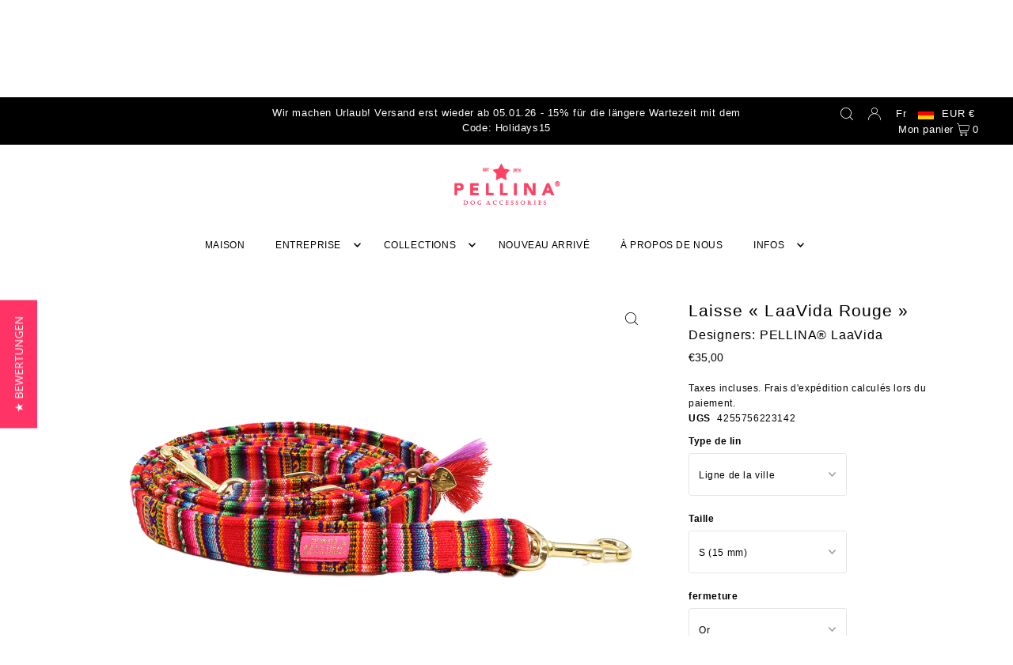

--- FILE ---
content_type: text/html; charset=utf-8
request_url: https://pellina.de/fr/products/kopie-leine-laavida-brown
body_size: 67473
content:
<!DOCTYPE html>
<html class="no-js" lang="fr">
<head>
  <meta name="google-site-verification" content="FNVqV0Z3CAPcchMTujuIhmlmg0P0cefLlOCn8Ll8geY" />
  <meta name="facebook-domain-verification" content="vp9v48ah22ero9lp6msh2r9vmi8174" />
  <meta charset="utf-8" />
  <meta name="viewport" content="width=device-width, initial-scale=1">
  <link rel="stylesheet" href="//pellina.de/cdn/shop/t/28/assets/stylesheet.css?v=52085128159512302281751883970" type="text/css">

  <!-- Establish early connection to external domains -->
  <link rel="preconnect" href="https://cdn.shopify.com" crossorigin>
  <link rel="preconnect" href="https://fonts.shopify.com" crossorigin>
  <link rel="preconnect" href="https://monorail-edge.shopifysvc.com">
  <link rel="preconnect" href="//ajax.googleapis.com" crossorigin /><!-- Preload onDomain stylesheets and script libraries -->
  <link rel="preload" href="//pellina.de/cdn/shop/t/28/assets/stylesheet.css?v=52085128159512302281751883970" as="style">
  <link rel="preload" as="font" href="" type="font/woff2" crossorigin>
  <link rel="preload" as="font" href="" type="font/woff2" crossorigin>
  <link rel="preload" as="font" href="" type="font/woff2" crossorigin>
  <link rel="preload" href="//pellina.de/cdn/shop/t/28/assets/eventemitter3.min.js?v=148202183930229300091690378895" as="script">
  <link rel="preload" href="//pellina.de/cdn/shop/t/28/assets/vendor-video.js?v=112486824910932804751690378895" as="script">
  <link rel="preload" href="//pellina.de/cdn/shop/t/28/assets/theme.js?v=143380941720608584951763385680" as="script">


  <link rel="shortcut icon" href="//pellina.de/cdn/shop/files/Favicon-PELLINA_6066afd3-1361-4df7-97d3-18e3e76de9e0.jpg?crop=center&height=32&v=1662875581&width=32" type="image/png" />
  <link rel="canonical" href="https://pellina.de/fr/products/kopie-leine-laavida-brown" />

  <title>PELLINA - Laisse pour chien &quot;LaaVida Rouge&quot; &ndash; Pellina</title>
  <meta name="description" content="Nos nouvelles laisses « LaaVida » sont colorées, robustes et tout simplement uniques. Nous sommes ravis de leur couleur et sommes sûrs que vous vous amuserez beaucoup avec ! Les tissus sont fabriqués dans de petites usines de Lima et sont d&#39;une qualité incroyablement bonne." />

  


    <meta name="twitter:card" content="summary">
    <meta name="twitter:image" content="https:Liquid error (snippets/social-media-meta-tags line 12): invalid url input">



<meta property="og:site_name" content="Pellina">
<meta property="og:url" content="https://pellina.de/fr/products/kopie-leine-laavida-brown">
<meta property="og:title" content="Laisse « LaaVida Rouge »">
<meta property="og:type" content="product">
<meta property="og:description" content="Nos nouvelles laisses « LaaVida » sont colorées, robustes et tout simplement uniques. Nous sommes ravis de leur couleur et sommes sûrs que vous vous amuserez beaucoup avec ! Les tissus sont fabriqués dans de petites usines de Lima et sont d&#39;une qualité incroyablement bonne.">

  <meta property="og:price:amount" content="35,00">
  <meta property="og:price:currency" content="EUR">

<meta property="og:image" content="http://pellina.de/cdn/shop/files/3fachLeineLaaVidaRed.png?v=1696001650&width=1024">



<meta name="twitter:title" content="Laisse « LaaVida Rouge »">
<meta name="twitter:description" content="Nos nouvelles laisses « LaaVida » sont colorées, robustes et tout simplement uniques. Nous sommes ravis de leur couleur et sommes sûrs que vous vous amuserez beaucoup avec ! Les tissus sont fabriqués dans de petites usines de Lima et sont d&#39;une qualité incroyablement bonne.">
<meta name="twitter:domain" content="">

  
 <script type="application/ld+json">
   {
     "@context": "https://schema.org",
     "@type": "Product",
     "id": "kopie-leine-laavida-brown",
     "url": "https:\/\/pellina.de\/fr\/products\/kopie-leine-laavida-brown",
     "image": "\/\/pellina.de\/cdn\/shop\/files\/3fachLeineLaaVidaRed.png?v=1696001650\u0026width=1024",
     "name": "Laisse « LaaVida Rouge »",
     "brand": {
        "@type": "Brand",
        "name": "PELLINA® LaaVida"
      },
     "description": "\n\n Nos nouvelles laisses « LaaVida » sont colorées, robustes et tout simplement uniques. Nous sommes ravis de leur couleur et sommes sûrs que vous vous amuserez beaucoup avec !\n\n Les tissus sont fabriqués dans de petites usines de Lima et sont d'une qualité incroyablement bonne.\n\n Nous produisons de manière durable et accordons une attention particulière au commerce équitable pour tous nos matériaux et, bien sûr, pour nos employés. Pour éviter la surproduction, nous fabriquons toujours les produits après commande, garantissant ainsi le respect de tous les délais de livraison.\n\n La laisse de ville mesure environ 120 cm de long et 1,5, 2 ou 3 cm de large. Elle est équipée d'une dragonne, d'un anneau pour l'accrocher autour du cou lorsque le chien ne la porte pas et d'un mousqueton. Légère et agréable à porter, elle est parfaite pour la ville ou une petite promenade.\n La laisse triplement réglable mesure environ 180 cm de long et offre une largeur de 1,5, 2 ou 3 cm. Elle s'ajuste facilement sur trois longueurs. Elle est également ornée de pompons et de jolis pendentifs qui attirent le regard. Elle est équipée de deux mousquetons et de trois anneaux en D pour un réglage facile.\n\n Grâce à leur sangle robuste, ces laisses offrent une grande stabilité.\n\n Les pendentifs et les pompons peuvent varier !\n\n S : 1,5 cm, longueur du mousqueton : 4,2 cm\n\n M : 2 cm, longueur du mousqueton : 6,7 cm\n\n L\/XL : 3 cm, longueur du mousqueton : 8,1 cm\n\n\n\n\n\n Illustration d'une laisse triple en M (2cm)","sku": "4255756223142","gtin13": 4255756223142,"offers": [
        
        {
           "@type": "Offer",
           "price": "35.00",
           "priceCurrency": "EUR",
           "availability": "http://schema.org/InStock",
           "priceValidUntil": "2030-01-01",
           "url": "\/fr\/products\/kopie-leine-laavida-brown"
         },
       
        {
           "@type": "Offer",
           "price": "35.00",
           "priceCurrency": "EUR",
           "availability": "http://schema.org/InStock",
           "priceValidUntil": "2030-01-01",
           "url": "\/fr\/products\/kopie-leine-laavida-brown"
         },
       
        {
           "@type": "Offer",
           "price": "40.00",
           "priceCurrency": "EUR",
           "availability": "http://schema.org/InStock",
           "priceValidUntil": "2030-01-01",
           "url": "\/fr\/products\/kopie-leine-laavida-brown"
         },
       
        {
           "@type": "Offer",
           "price": "40.00",
           "priceCurrency": "EUR",
           "availability": "http://schema.org/InStock",
           "priceValidUntil": "2030-01-01",
           "url": "\/fr\/products\/kopie-leine-laavida-brown"
         },
       
        {
           "@type": "Offer",
           "price": "45.00",
           "priceCurrency": "EUR",
           "availability": "http://schema.org/InStock",
           "priceValidUntil": "2030-01-01",
           "url": "\/fr\/products\/kopie-leine-laavida-brown"
         },
       
        {
           "@type": "Offer",
           "price": "45.00",
           "priceCurrency": "EUR",
           "availability": "http://schema.org/InStock",
           "priceValidUntil": "2030-01-01",
           "url": "\/fr\/products\/kopie-leine-laavida-brown"
         },
       
        {
           "@type": "Offer",
           "price": "60.00",
           "priceCurrency": "EUR",
           "availability": "http://schema.org/InStock",
           "priceValidUntil": "2030-01-01",
           "url": "\/fr\/products\/kopie-leine-laavida-brown"
         },
       
        {
           "@type": "Offer",
           "price": "60.00",
           "priceCurrency": "EUR",
           "availability": "http://schema.org/InStock",
           "priceValidUntil": "2030-01-01",
           "url": "\/fr\/products\/kopie-leine-laavida-brown"
         },
       
        {
           "@type": "Offer",
           "price": "65.00",
           "priceCurrency": "EUR",
           "availability": "http://schema.org/InStock",
           "priceValidUntil": "2030-01-01",
           "url": "\/fr\/products\/kopie-leine-laavida-brown"
         },
       
        {
           "@type": "Offer",
           "price": "65.00",
           "priceCurrency": "EUR",
           "availability": "http://schema.org/InStock",
           "priceValidUntil": "2030-01-01",
           "url": "\/fr\/products\/kopie-leine-laavida-brown"
         },
       
        {
           "@type": "Offer",
           "price": "70.00",
           "priceCurrency": "EUR",
           "availability": "http://schema.org/InStock",
           "priceValidUntil": "2030-01-01",
           "url": "\/fr\/products\/kopie-leine-laavida-brown"
         },
       
        {
           "@type": "Offer",
           "price": "70.00",
           "priceCurrency": "EUR",
           "availability": "http://schema.org/InStock",
           "priceValidUntil": "2030-01-01",
           "url": "\/fr\/products\/kopie-leine-laavida-brown"
         }
       
     ]}
 </script>


  <style data-shopify>
:root {
    --main-family: "system_ui", -apple-system, 'Segoe UI', Roboto, 'Helvetica Neue', 'Noto Sans', 'Liberation Sans', Arial, sans-serif, 'Apple Color Emoji', 'Segoe UI Emoji', 'Segoe UI Symbol', 'Noto Color Emoji';
    --main-weight: 400;
    --main-style: normal;
    --main-spacing: 0.050em;
    --nav-family: "system_ui", -apple-system, 'Segoe UI', Roboto, 'Helvetica Neue', 'Noto Sans', 'Liberation Sans', Arial, sans-serif, 'Apple Color Emoji', 'Segoe UI Emoji', 'Segoe UI Symbol', 'Noto Color Emoji';
    --nav-weight: 400;
    --nav-style: normal;
    --heading-family: "system_ui", -apple-system, 'Segoe UI', Roboto, 'Helvetica Neue', 'Noto Sans', 'Liberation Sans', Arial, sans-serif, 'Apple Color Emoji', 'Segoe UI Emoji', 'Segoe UI Symbol', 'Noto Color Emoji';
    --heading-weight: 400;
    --heading-style: normal;
    --heading-spacing: 0.050em;

    --font-size: 12px;
    --base-font-size: 12px;
    --h1-size: 21px;
    --h2-size: 18px;
    --h3-size: 16px;
    --nav-size: 12px;
    --nav-spacing: 0.050em;
    --font-size-sm: calc(12px - 2px);

    --announcement-bar-background: #000000;
    --announcement-bar-text-color: #ffffff;
    --homepage-scroll-color: #000000;
    --homepage-scroll-background: #ffffff;
    --pre-scroll-color: #000;
    --pre-scroll-background: #ffffff;
    --scroll-color: ;
    --scroll-background: ;
    --secondary-color: rgba(0,0,0,0);
    --background: #ffffff;
    --header-color: #000000;
    --text-color: #000000;
    --sale-color: #c50000;
    --dotted-color: #e5e5e5;
    --button-color: #000000;
    --button-hover: #9c9c9c;
    --button-text: #ffffff;
    --secondary-button-color: #9c9c9c;
    --secondary-button-hover: #b5b5b5;
    --secondary-button-text: #ffffff;
    --new-background: #ff3366;
    --new-color: #ffffff;
    --sale-icon-background: #ff3366;
    --sale-icon-color: #ffffff;
    --custom-background: #000000;
    --custom-color: #fff;
    --fb-share: #0f46f5;
    --tw-share: #23bbf2;
    --pin-share: #f4112f;
    --footer-background: #000000;
    --footer-text: #ffffff;
    --footer-button: #b5b5b5;
    --footer-button-text: #ffffff;
    --cs1-color: #000;
    --cs1-background: #ffffff;
    --cs2-color: #000;
    --cs2-background: #f5f5f5;
    --cs3-color: #ffffff;
    --cs3-background: #ff3366;
    --custom-icon-color: var(--text-color);
    --custom-icon-background: var(--background);
    --error-msg-dark: #e81000;
    --error-msg-light: #ffeae8;
    --success-msg-dark: #007f5f;
    --success-msg-light: #e5fff8;
    --free-shipping-bg: #ff7a5f;
    --free-shipping-text: #ffffff;
    --error-color: #c60808;
    --error-color-light: #fdd0d0;
    --keyboard-focus: #ACACAC;
    --focus-border-style: dotted;
    --focus-border-weight: 1px;
    --section-padding: 45px;
    --section-title-align: center;
    --section-title-border: 1px;
    --border-width: 100px;
    --grid-column-gap: px;
    --details-align: center;
    --select-arrow-bg: url(//pellina.de/cdn/shop/t/28/assets/select-arrow.png?v=112595941721225094991690378895);
    --icon-border-color: #e6e6e6;
    --color-filter-size: 18px;
    --disabled-text: #808080;
    --listing-size-color: #666666;

    --upsell-border-color: #f2f2f2;

    --star-active: rgb(0, 0, 0);
    --star-inactive: rgb(204, 204, 204);

    --color-body-text: var(--text-color);
    --color-body: var(--background);
    --color-bg: var(--background);

    --section-background: transparent;
    --section-overlay-color: 0, 0, 0;
    --section-overlay-opacity: 0;
    --placeholder-background: rgba(0, 0, 0, 0.7);
    --placeholder-fill: rgba(0, 0, 0, 0.3);

    --line-item-transform: scale(0.8) translateY(calc(-25px - 0.25em)) translateX(10px);

  }
  @media (max-width: 740px) {
     :root {
       --font-size: calc(12px - (12px * 0.15));
       --nav-size: calc(12px - (12px * 0.15));
       --h1-size: calc(21px - (21px * 0.15));
       --h2-size: calc(18px - (18px * 0.15));
       --h3-size: calc(16px - (16px * 0.15));
     }
   }
</style>




  <style>
  
  
  
  
  
  
  </style>

  <script>window.performance && window.performance.mark && window.performance.mark('shopify.content_for_header.start');</script><meta name="google-site-verification" content="-HTm4gtyUJeijW9kgsJjQ06A8_7w3jIVA1D_CfH_wUo">
<meta name="facebook-domain-verification" content="r03qhm8pye7m21hip4pd1baeupv9ks">
<meta id="shopify-digital-wallet" name="shopify-digital-wallet" content="/6750634097/digital_wallets/dialog">
<meta name="shopify-checkout-api-token" content="55a5244de3914f23f1e998df3f017ace">
<meta id="in-context-paypal-metadata" data-shop-id="6750634097" data-venmo-supported="false" data-environment="production" data-locale="fr_FR" data-paypal-v4="true" data-currency="EUR">
<link rel="alternate" hreflang="x-default" href="https://pellina.de/products/kopie-leine-laavida-brown">
<link rel="alternate" hreflang="fr" href="https://pellina.de/fr/products/kopie-leine-laavida-brown">
<link rel="alternate" hreflang="en" href="https://pellina.de/en/products/kopie-leine-laavida-brown">
<link rel="alternate" type="application/json+oembed" href="https://pellina.de/fr/products/kopie-leine-laavida-brown.oembed">
<script async="async" src="/checkouts/internal/preloads.js?locale=fr-DE"></script>
<link rel="preconnect" href="https://shop.app" crossorigin="anonymous">
<script async="async" src="https://shop.app/checkouts/internal/preloads.js?locale=fr-DE&shop_id=6750634097" crossorigin="anonymous"></script>
<script id="apple-pay-shop-capabilities" type="application/json">{"shopId":6750634097,"countryCode":"DE","currencyCode":"EUR","merchantCapabilities":["supports3DS"],"merchantId":"gid:\/\/shopify\/Shop\/6750634097","merchantName":"Pellina","requiredBillingContactFields":["postalAddress","email","phone"],"requiredShippingContactFields":["postalAddress","email","phone"],"shippingType":"shipping","supportedNetworks":["visa","maestro","masterCard","amex"],"total":{"type":"pending","label":"Pellina","amount":"1.00"},"shopifyPaymentsEnabled":true,"supportsSubscriptions":true}</script>
<script id="shopify-features" type="application/json">{"accessToken":"55a5244de3914f23f1e998df3f017ace","betas":["rich-media-storefront-analytics"],"domain":"pellina.de","predictiveSearch":true,"shopId":6750634097,"locale":"fr"}</script>
<script>var Shopify = Shopify || {};
Shopify.shop = "pellina-dog-accessores.myshopify.com";
Shopify.locale = "fr";
Shopify.currency = {"active":"EUR","rate":"1.0"};
Shopify.country = "DE";
Shopify.theme = {"name":"Aktualisierte Kopie von Aktualisierte Kopie von...","id":143688532233,"schema_name":"Icon","schema_version":"10.0.0","theme_store_id":686,"role":"main"};
Shopify.theme.handle = "null";
Shopify.theme.style = {"id":null,"handle":null};
Shopify.cdnHost = "pellina.de/cdn";
Shopify.routes = Shopify.routes || {};
Shopify.routes.root = "/fr/";</script>
<script type="module">!function(o){(o.Shopify=o.Shopify||{}).modules=!0}(window);</script>
<script>!function(o){function n(){var o=[];function n(){o.push(Array.prototype.slice.apply(arguments))}return n.q=o,n}var t=o.Shopify=o.Shopify||{};t.loadFeatures=n(),t.autoloadFeatures=n()}(window);</script>
<script>
  window.ShopifyPay = window.ShopifyPay || {};
  window.ShopifyPay.apiHost = "shop.app\/pay";
  window.ShopifyPay.redirectState = null;
</script>
<script id="shop-js-analytics" type="application/json">{"pageType":"product"}</script>
<script defer="defer" async type="module" src="//pellina.de/cdn/shopifycloud/shop-js/modules/v2/client.init-shop-cart-sync_CK653pj-.fr.esm.js"></script>
<script defer="defer" async type="module" src="//pellina.de/cdn/shopifycloud/shop-js/modules/v2/chunk.common_THX2l5vq.esm.js"></script>
<script type="module">
  await import("//pellina.de/cdn/shopifycloud/shop-js/modules/v2/client.init-shop-cart-sync_CK653pj-.fr.esm.js");
await import("//pellina.de/cdn/shopifycloud/shop-js/modules/v2/chunk.common_THX2l5vq.esm.js");

  window.Shopify.SignInWithShop?.initShopCartSync?.({"fedCMEnabled":true,"windoidEnabled":true});

</script>
<script>
  window.Shopify = window.Shopify || {};
  if (!window.Shopify.featureAssets) window.Shopify.featureAssets = {};
  window.Shopify.featureAssets['shop-js'] = {"shop-cart-sync":["modules/v2/client.shop-cart-sync_DFDXXXkD.fr.esm.js","modules/v2/chunk.common_THX2l5vq.esm.js"],"init-fed-cm":["modules/v2/client.init-fed-cm_Cc-thFtk.fr.esm.js","modules/v2/chunk.common_THX2l5vq.esm.js"],"init-shop-email-lookup-coordinator":["modules/v2/client.init-shop-email-lookup-coordinator_DlLqghIL.fr.esm.js","modules/v2/chunk.common_THX2l5vq.esm.js"],"shop-cash-offers":["modules/v2/client.shop-cash-offers_D-zvsY8I.fr.esm.js","modules/v2/chunk.common_THX2l5vq.esm.js","modules/v2/chunk.modal_C0XnQBSh.esm.js"],"shop-button":["modules/v2/client.shop-button_DvkMsxJQ.fr.esm.js","modules/v2/chunk.common_THX2l5vq.esm.js"],"init-windoid":["modules/v2/client.init-windoid_bZ2MemEJ.fr.esm.js","modules/v2/chunk.common_THX2l5vq.esm.js"],"avatar":["modules/v2/client.avatar_BTnouDA3.fr.esm.js"],"init-shop-cart-sync":["modules/v2/client.init-shop-cart-sync_CK653pj-.fr.esm.js","modules/v2/chunk.common_THX2l5vq.esm.js"],"shop-toast-manager":["modules/v2/client.shop-toast-manager_DrGkQe9k.fr.esm.js","modules/v2/chunk.common_THX2l5vq.esm.js"],"pay-button":["modules/v2/client.pay-button_DrnUGK2o.fr.esm.js","modules/v2/chunk.common_THX2l5vq.esm.js"],"shop-login-button":["modules/v2/client.shop-login-button_CAhDOpgr.fr.esm.js","modules/v2/chunk.common_THX2l5vq.esm.js","modules/v2/chunk.modal_C0XnQBSh.esm.js"],"init-customer-accounts-sign-up":["modules/v2/client.init-customer-accounts-sign-up_B2oI0MkL.fr.esm.js","modules/v2/client.shop-login-button_CAhDOpgr.fr.esm.js","modules/v2/chunk.common_THX2l5vq.esm.js","modules/v2/chunk.modal_C0XnQBSh.esm.js"],"init-shop-for-new-customer-accounts":["modules/v2/client.init-shop-for-new-customer-accounts_Fh7GHljr.fr.esm.js","modules/v2/client.shop-login-button_CAhDOpgr.fr.esm.js","modules/v2/chunk.common_THX2l5vq.esm.js","modules/v2/chunk.modal_C0XnQBSh.esm.js"],"init-customer-accounts":["modules/v2/client.init-customer-accounts_CE5ScpEV.fr.esm.js","modules/v2/client.shop-login-button_CAhDOpgr.fr.esm.js","modules/v2/chunk.common_THX2l5vq.esm.js","modules/v2/chunk.modal_C0XnQBSh.esm.js"],"shop-follow-button":["modules/v2/client.shop-follow-button_CCZx8YR6.fr.esm.js","modules/v2/chunk.common_THX2l5vq.esm.js","modules/v2/chunk.modal_C0XnQBSh.esm.js"],"lead-capture":["modules/v2/client.lead-capture_Bwrau9WY.fr.esm.js","modules/v2/chunk.common_THX2l5vq.esm.js","modules/v2/chunk.modal_C0XnQBSh.esm.js"],"checkout-modal":["modules/v2/client.checkout-modal_JXOKVWVv.fr.esm.js","modules/v2/chunk.common_THX2l5vq.esm.js","modules/v2/chunk.modal_C0XnQBSh.esm.js"],"shop-login":["modules/v2/client.shop-login_C5f7AhHA.fr.esm.js","modules/v2/chunk.common_THX2l5vq.esm.js","modules/v2/chunk.modal_C0XnQBSh.esm.js"],"payment-terms":["modules/v2/client.payment-terms_BFgRpJ6P.fr.esm.js","modules/v2/chunk.common_THX2l5vq.esm.js","modules/v2/chunk.modal_C0XnQBSh.esm.js"]};
</script>
<script>(function() {
  var isLoaded = false;
  function asyncLoad() {
    if (isLoaded) return;
    isLoaded = true;
    var urls = ["https:\/\/cdn.weglot.com\/weglot_script_tag.js?shop=pellina-dog-accessores.myshopify.com","https:\/\/tabs.tkdigital.dev\/scripts\/ne_smart_tabs_c4611426b63edced413d09d6b8bed674.js?shop=pellina-dog-accessores.myshopify.com","\/\/cdn.shopify.com\/s\/files\/1\/0875\/2064\/files\/salespush-1.0.0.min.js?shop=pellina-dog-accessores.myshopify.com","https:\/\/cdn.hextom.com\/js\/freeshippingbar.js?shop=pellina-dog-accessores.myshopify.com","https:\/\/cdn.perzonalization.com\/js\/loader\/shopify.loader.js?shop=pellina-dog-accessores.myshopify.com"];
    for (var i = 0; i < urls.length; i++) {
      var s = document.createElement('script');
      s.type = 'text/javascript';
      s.async = true;
      s.src = urls[i];
      var x = document.getElementsByTagName('script')[0];
      x.parentNode.insertBefore(s, x);
    }
  };
  if(window.attachEvent) {
    window.attachEvent('onload', asyncLoad);
  } else {
    window.addEventListener('load', asyncLoad, false);
  }
})();</script>
<script id="__st">var __st={"a":6750634097,"offset":3600,"reqid":"5f15a4c7-1498-483d-951d-3be468c05bcb-1766767186","pageurl":"pellina.de\/fr\/products\/kopie-leine-laavida-brown","u":"688801837335","p":"product","rtyp":"product","rid":8310936797449};</script>
<script>window.ShopifyPaypalV4VisibilityTracking = true;</script>
<script id="captcha-bootstrap">!function(){'use strict';const t='contact',e='account',n='new_comment',o=[[t,t],['blogs',n],['comments',n],[t,'customer']],c=[[e,'customer_login'],[e,'guest_login'],[e,'recover_customer_password'],[e,'create_customer']],r=t=>t.map((([t,e])=>`form[action*='/${t}']:not([data-nocaptcha='true']) input[name='form_type'][value='${e}']`)).join(','),a=t=>()=>t?[...document.querySelectorAll(t)].map((t=>t.form)):[];function s(){const t=[...o],e=r(t);return a(e)}const i='password',u='form_key',d=['recaptcha-v3-token','g-recaptcha-response','h-captcha-response',i],f=()=>{try{return window.sessionStorage}catch{return}},m='__shopify_v',_=t=>t.elements[u];function p(t,e,n=!1){try{const o=window.sessionStorage,c=JSON.parse(o.getItem(e)),{data:r}=function(t){const{data:e,action:n}=t;return t[m]||n?{data:e,action:n}:{data:t,action:n}}(c);for(const[e,n]of Object.entries(r))t.elements[e]&&(t.elements[e].value=n);n&&o.removeItem(e)}catch(o){console.error('form repopulation failed',{error:o})}}const l='form_type',E='cptcha';function T(t){t.dataset[E]=!0}const w=window,h=w.document,L='Shopify',v='ce_forms',y='captcha';let A=!1;((t,e)=>{const n=(g='f06e6c50-85a8-45c8-87d0-21a2b65856fe',I='https://cdn.shopify.com/shopifycloud/storefront-forms-hcaptcha/ce_storefront_forms_captcha_hcaptcha.v1.5.2.iife.js',D={infoText:'Protégé par hCaptcha',privacyText:'Confidentialité',termsText:'Conditions'},(t,e,n)=>{const o=w[L][v],c=o.bindForm;if(c)return c(t,g,e,D).then(n);var r;o.q.push([[t,g,e,D],n]),r=I,A||(h.body.append(Object.assign(h.createElement('script'),{id:'captcha-provider',async:!0,src:r})),A=!0)});var g,I,D;w[L]=w[L]||{},w[L][v]=w[L][v]||{},w[L][v].q=[],w[L][y]=w[L][y]||{},w[L][y].protect=function(t,e){n(t,void 0,e),T(t)},Object.freeze(w[L][y]),function(t,e,n,w,h,L){const[v,y,A,g]=function(t,e,n){const i=e?o:[],u=t?c:[],d=[...i,...u],f=r(d),m=r(i),_=r(d.filter((([t,e])=>n.includes(e))));return[a(f),a(m),a(_),s()]}(w,h,L),I=t=>{const e=t.target;return e instanceof HTMLFormElement?e:e&&e.form},D=t=>v().includes(t);t.addEventListener('submit',(t=>{const e=I(t);if(!e)return;const n=D(e)&&!e.dataset.hcaptchaBound&&!e.dataset.recaptchaBound,o=_(e),c=g().includes(e)&&(!o||!o.value);(n||c)&&t.preventDefault(),c&&!n&&(function(t){try{if(!f())return;!function(t){const e=f();if(!e)return;const n=_(t);if(!n)return;const o=n.value;o&&e.removeItem(o)}(t);const e=Array.from(Array(32),(()=>Math.random().toString(36)[2])).join('');!function(t,e){_(t)||t.append(Object.assign(document.createElement('input'),{type:'hidden',name:u})),t.elements[u].value=e}(t,e),function(t,e){const n=f();if(!n)return;const o=[...t.querySelectorAll(`input[type='${i}']`)].map((({name:t})=>t)),c=[...d,...o],r={};for(const[a,s]of new FormData(t).entries())c.includes(a)||(r[a]=s);n.setItem(e,JSON.stringify({[m]:1,action:t.action,data:r}))}(t,e)}catch(e){console.error('failed to persist form',e)}}(e),e.submit())}));const S=(t,e)=>{t&&!t.dataset[E]&&(n(t,e.some((e=>e===t))),T(t))};for(const o of['focusin','change'])t.addEventListener(o,(t=>{const e=I(t);D(e)&&S(e,y())}));const B=e.get('form_key'),M=e.get(l),P=B&&M;t.addEventListener('DOMContentLoaded',(()=>{const t=y();if(P)for(const e of t)e.elements[l].value===M&&p(e,B);[...new Set([...A(),...v().filter((t=>'true'===t.dataset.shopifyCaptcha))])].forEach((e=>S(e,t)))}))}(h,new URLSearchParams(w.location.search),n,t,e,['guest_login'])})(!0,!0)}();</script>
<script integrity="sha256-4kQ18oKyAcykRKYeNunJcIwy7WH5gtpwJnB7kiuLZ1E=" data-source-attribution="shopify.loadfeatures" defer="defer" src="//pellina.de/cdn/shopifycloud/storefront/assets/storefront/load_feature-a0a9edcb.js" crossorigin="anonymous"></script>
<script crossorigin="anonymous" defer="defer" src="//pellina.de/cdn/shopifycloud/storefront/assets/shopify_pay/storefront-65b4c6d7.js?v=20250812"></script>
<script data-source-attribution="shopify.dynamic_checkout.dynamic.init">var Shopify=Shopify||{};Shopify.PaymentButton=Shopify.PaymentButton||{isStorefrontPortableWallets:!0,init:function(){window.Shopify.PaymentButton.init=function(){};var t=document.createElement("script");t.src="https://pellina.de/cdn/shopifycloud/portable-wallets/latest/portable-wallets.fr.js",t.type="module",document.head.appendChild(t)}};
</script>
<script data-source-attribution="shopify.dynamic_checkout.buyer_consent">
  function portableWalletsHideBuyerConsent(e){var t=document.getElementById("shopify-buyer-consent"),n=document.getElementById("shopify-subscription-policy-button");t&&n&&(t.classList.add("hidden"),t.setAttribute("aria-hidden","true"),n.removeEventListener("click",e))}function portableWalletsShowBuyerConsent(e){var t=document.getElementById("shopify-buyer-consent"),n=document.getElementById("shopify-subscription-policy-button");t&&n&&(t.classList.remove("hidden"),t.removeAttribute("aria-hidden"),n.addEventListener("click",e))}window.Shopify?.PaymentButton&&(window.Shopify.PaymentButton.hideBuyerConsent=portableWalletsHideBuyerConsent,window.Shopify.PaymentButton.showBuyerConsent=portableWalletsShowBuyerConsent);
</script>
<script data-source-attribution="shopify.dynamic_checkout.cart.bootstrap">document.addEventListener("DOMContentLoaded",(function(){function t(){return document.querySelector("shopify-accelerated-checkout-cart, shopify-accelerated-checkout")}if(t())Shopify.PaymentButton.init();else{new MutationObserver((function(e,n){t()&&(Shopify.PaymentButton.init(),n.disconnect())})).observe(document.body,{childList:!0,subtree:!0})}}));
</script>
<script id='scb4127' type='text/javascript' async='' src='https://pellina.de/cdn/shopifycloud/privacy-banner/storefront-banner.js'></script><link id="shopify-accelerated-checkout-styles" rel="stylesheet" media="screen" href="https://pellina.de/cdn/shopifycloud/portable-wallets/latest/accelerated-checkout-backwards-compat.css" crossorigin="anonymous">
<style id="shopify-accelerated-checkout-cart">
        #shopify-buyer-consent {
  margin-top: 1em;
  display: inline-block;
  width: 100%;
}

#shopify-buyer-consent.hidden {
  display: none;
}

#shopify-subscription-policy-button {
  background: none;
  border: none;
  padding: 0;
  text-decoration: underline;
  font-size: inherit;
  cursor: pointer;
}

#shopify-subscription-policy-button::before {
  box-shadow: none;
}

      </style>

<script>window.performance && window.performance.mark && window.performance.mark('shopify.content_for_header.end');</script>

<!--Gem_Page_Header_Script-->
<!-- "snippets/gem-app-header-scripts.liquid" was not rendered, the associated app was uninstalled -->
<!--End_Gem_Page_Header_Script-->

  

<!-- Add this to layout/theme.liquid before closing head tag-->

<script src="https://cdnjs.cloudflare.com/ajax/libs/jquery/3.7.1/jquery.min.js" integrity="sha512-v2CJ7UaYy4JwqLDIrZUI/4hqeoQieOmAZNXBeQyjo21dadnwR+8ZaIJVT8EE2iyI61OV8e6M8PP2/4hpQINQ/g==" crossorigin="anonymous" referrerpolicy="no-referrer"></script>


    

    

    
  

<script src="https://cdn-widgetsrepository.yotpo.com/v1/loader/gfclgTLzldCRTTyMxWDM5yJ9NyPyMyXvVx3060f9?languageCode=de"  async></script>
  
<!-- BEGIN app block: shopify://apps/yotpo-product-reviews/blocks/reviews_tab/eb7dfd7d-db44-4334-bc49-c893b51b36cf -->



<!-- END app block --><!-- BEGIN app block: shopify://apps/yotpo-product-reviews/blocks/settings/eb7dfd7d-db44-4334-bc49-c893b51b36cf -->


  <script type="text/javascript" src="https://cdn-widgetsrepository.yotpo.com/v1/loader/gfclgTLzldCRTTyMxWDM5yJ9NyPyMyXvVx3060f9?languageCode=fr" async></script>



  
<!-- END app block --><script src="https://cdn.shopify.com/extensions/019b1c52-ae12-7fa7-8de5-a315fb1ee0a4/ultimate-wishlist-10/assets/app-uwl.js" type="text/javascript" defer="defer"></script>
<link href="https://cdn.shopify.com/extensions/019b1c52-ae12-7fa7-8de5-a315fb1ee0a4/ultimate-wishlist-10/assets/app-uwl.css" rel="stylesheet" type="text/css" media="all">
<link href="https://monorail-edge.shopifysvc.com" rel="dns-prefetch">
<script>(function(){if ("sendBeacon" in navigator && "performance" in window) {try {var session_token_from_headers = performance.getEntriesByType('navigation')[0].serverTiming.find(x => x.name == '_s').description;} catch {var session_token_from_headers = undefined;}var session_cookie_matches = document.cookie.match(/_shopify_s=([^;]*)/);var session_token_from_cookie = session_cookie_matches && session_cookie_matches.length === 2 ? session_cookie_matches[1] : "";var session_token = session_token_from_headers || session_token_from_cookie || "";function handle_abandonment_event(e) {var entries = performance.getEntries().filter(function(entry) {return /monorail-edge.shopifysvc.com/.test(entry.name);});if (!window.abandonment_tracked && entries.length === 0) {window.abandonment_tracked = true;var currentMs = Date.now();var navigation_start = performance.timing.navigationStart;var payload = {shop_id: 6750634097,url: window.location.href,navigation_start,duration: currentMs - navigation_start,session_token,page_type: "product"};window.navigator.sendBeacon("https://monorail-edge.shopifysvc.com/v1/produce", JSON.stringify({schema_id: "online_store_buyer_site_abandonment/1.1",payload: payload,metadata: {event_created_at_ms: currentMs,event_sent_at_ms: currentMs}}));}}window.addEventListener('pagehide', handle_abandonment_event);}}());</script>
<script id="web-pixels-manager-setup">(function e(e,d,r,n,o){if(void 0===o&&(o={}),!Boolean(null===(a=null===(i=window.Shopify)||void 0===i?void 0:i.analytics)||void 0===a?void 0:a.replayQueue)){var i,a;window.Shopify=window.Shopify||{};var t=window.Shopify;t.analytics=t.analytics||{};var s=t.analytics;s.replayQueue=[],s.publish=function(e,d,r){return s.replayQueue.push([e,d,r]),!0};try{self.performance.mark("wpm:start")}catch(e){}var l=function(){var e={modern:/Edge?\/(1{2}[4-9]|1[2-9]\d|[2-9]\d{2}|\d{4,})\.\d+(\.\d+|)|Firefox\/(1{2}[4-9]|1[2-9]\d|[2-9]\d{2}|\d{4,})\.\d+(\.\d+|)|Chrom(ium|e)\/(9{2}|\d{3,})\.\d+(\.\d+|)|(Maci|X1{2}).+ Version\/(15\.\d+|(1[6-9]|[2-9]\d|\d{3,})\.\d+)([,.]\d+|)( \(\w+\)|)( Mobile\/\w+|) Safari\/|Chrome.+OPR\/(9{2}|\d{3,})\.\d+\.\d+|(CPU[ +]OS|iPhone[ +]OS|CPU[ +]iPhone|CPU IPhone OS|CPU iPad OS)[ +]+(15[._]\d+|(1[6-9]|[2-9]\d|\d{3,})[._]\d+)([._]\d+|)|Android:?[ /-](13[3-9]|1[4-9]\d|[2-9]\d{2}|\d{4,})(\.\d+|)(\.\d+|)|Android.+Firefox\/(13[5-9]|1[4-9]\d|[2-9]\d{2}|\d{4,})\.\d+(\.\d+|)|Android.+Chrom(ium|e)\/(13[3-9]|1[4-9]\d|[2-9]\d{2}|\d{4,})\.\d+(\.\d+|)|SamsungBrowser\/([2-9]\d|\d{3,})\.\d+/,legacy:/Edge?\/(1[6-9]|[2-9]\d|\d{3,})\.\d+(\.\d+|)|Firefox\/(5[4-9]|[6-9]\d|\d{3,})\.\d+(\.\d+|)|Chrom(ium|e)\/(5[1-9]|[6-9]\d|\d{3,})\.\d+(\.\d+|)([\d.]+$|.*Safari\/(?![\d.]+ Edge\/[\d.]+$))|(Maci|X1{2}).+ Version\/(10\.\d+|(1[1-9]|[2-9]\d|\d{3,})\.\d+)([,.]\d+|)( \(\w+\)|)( Mobile\/\w+|) Safari\/|Chrome.+OPR\/(3[89]|[4-9]\d|\d{3,})\.\d+\.\d+|(CPU[ +]OS|iPhone[ +]OS|CPU[ +]iPhone|CPU IPhone OS|CPU iPad OS)[ +]+(10[._]\d+|(1[1-9]|[2-9]\d|\d{3,})[._]\d+)([._]\d+|)|Android:?[ /-](13[3-9]|1[4-9]\d|[2-9]\d{2}|\d{4,})(\.\d+|)(\.\d+|)|Mobile Safari.+OPR\/([89]\d|\d{3,})\.\d+\.\d+|Android.+Firefox\/(13[5-9]|1[4-9]\d|[2-9]\d{2}|\d{4,})\.\d+(\.\d+|)|Android.+Chrom(ium|e)\/(13[3-9]|1[4-9]\d|[2-9]\d{2}|\d{4,})\.\d+(\.\d+|)|Android.+(UC? ?Browser|UCWEB|U3)[ /]?(15\.([5-9]|\d{2,})|(1[6-9]|[2-9]\d|\d{3,})\.\d+)\.\d+|SamsungBrowser\/(5\.\d+|([6-9]|\d{2,})\.\d+)|Android.+MQ{2}Browser\/(14(\.(9|\d{2,})|)|(1[5-9]|[2-9]\d|\d{3,})(\.\d+|))(\.\d+|)|K[Aa][Ii]OS\/(3\.\d+|([4-9]|\d{2,})\.\d+)(\.\d+|)/},d=e.modern,r=e.legacy,n=navigator.userAgent;return n.match(d)?"modern":n.match(r)?"legacy":"unknown"}(),u="modern"===l?"modern":"legacy",c=(null!=n?n:{modern:"",legacy:""})[u],f=function(e){return[e.baseUrl,"/wpm","/b",e.hashVersion,"modern"===e.buildTarget?"m":"l",".js"].join("")}({baseUrl:d,hashVersion:r,buildTarget:u}),m=function(e){var d=e.version,r=e.bundleTarget,n=e.surface,o=e.pageUrl,i=e.monorailEndpoint;return{emit:function(e){var a=e.status,t=e.errorMsg,s=(new Date).getTime(),l=JSON.stringify({metadata:{event_sent_at_ms:s},events:[{schema_id:"web_pixels_manager_load/3.1",payload:{version:d,bundle_target:r,page_url:o,status:a,surface:n,error_msg:t},metadata:{event_created_at_ms:s}}]});if(!i)return console&&console.warn&&console.warn("[Web Pixels Manager] No Monorail endpoint provided, skipping logging."),!1;try{return self.navigator.sendBeacon.bind(self.navigator)(i,l)}catch(e){}var u=new XMLHttpRequest;try{return u.open("POST",i,!0),u.setRequestHeader("Content-Type","text/plain"),u.send(l),!0}catch(e){return console&&console.warn&&console.warn("[Web Pixels Manager] Got an unhandled error while logging to Monorail."),!1}}}}({version:r,bundleTarget:l,surface:e.surface,pageUrl:self.location.href,monorailEndpoint:e.monorailEndpoint});try{o.browserTarget=l,function(e){var d=e.src,r=e.async,n=void 0===r||r,o=e.onload,i=e.onerror,a=e.sri,t=e.scriptDataAttributes,s=void 0===t?{}:t,l=document.createElement("script"),u=document.querySelector("head"),c=document.querySelector("body");if(l.async=n,l.src=d,a&&(l.integrity=a,l.crossOrigin="anonymous"),s)for(var f in s)if(Object.prototype.hasOwnProperty.call(s,f))try{l.dataset[f]=s[f]}catch(e){}if(o&&l.addEventListener("load",o),i&&l.addEventListener("error",i),u)u.appendChild(l);else{if(!c)throw new Error("Did not find a head or body element to append the script");c.appendChild(l)}}({src:f,async:!0,onload:function(){if(!function(){var e,d;return Boolean(null===(d=null===(e=window.Shopify)||void 0===e?void 0:e.analytics)||void 0===d?void 0:d.initialized)}()){var d=window.webPixelsManager.init(e)||void 0;if(d){var r=window.Shopify.analytics;r.replayQueue.forEach((function(e){var r=e[0],n=e[1],o=e[2];d.publishCustomEvent(r,n,o)})),r.replayQueue=[],r.publish=d.publishCustomEvent,r.visitor=d.visitor,r.initialized=!0}}},onerror:function(){return m.emit({status:"failed",errorMsg:"".concat(f," has failed to load")})},sri:function(e){var d=/^sha384-[A-Za-z0-9+/=]+$/;return"string"==typeof e&&d.test(e)}(c)?c:"",scriptDataAttributes:o}),m.emit({status:"loading"})}catch(e){m.emit({status:"failed",errorMsg:(null==e?void 0:e.message)||"Unknown error"})}}})({shopId: 6750634097,storefrontBaseUrl: "https://pellina.de",extensionsBaseUrl: "https://extensions.shopifycdn.com/cdn/shopifycloud/web-pixels-manager",monorailEndpoint: "https://monorail-edge.shopifysvc.com/unstable/produce_batch",surface: "storefront-renderer",enabledBetaFlags: ["2dca8a86","a0d5f9d2"],webPixelsConfigList: [{"id":"2847998217","configuration":"{\"yotpoStoreId\":\"gfclgTLzldCRTTyMxWDM5yJ9NyPyMyXvVx3060f9\"}","eventPayloadVersion":"v1","runtimeContext":"STRICT","scriptVersion":"8bb37a256888599d9a3d57f0551d3859","type":"APP","apiClientId":70132,"privacyPurposes":["ANALYTICS","MARKETING","SALE_OF_DATA"],"dataSharingAdjustments":{"protectedCustomerApprovalScopes":["read_customer_address","read_customer_email","read_customer_name","read_customer_personal_data","read_customer_phone"]}},{"id":"1256980745","configuration":"{\"appDomain\":\"app.sparklayer.io\", \"siteId\":\"pellinadogaccessories\"}","eventPayloadVersion":"v1","runtimeContext":"STRICT","scriptVersion":"0100e94392fc4a3fcf8a30b67f6151c2","type":"APP","apiClientId":4974139,"privacyPurposes":["ANALYTICS","MARKETING","SALE_OF_DATA"],"dataSharingAdjustments":{"protectedCustomerApprovalScopes":["read_customer_address","read_customer_email","read_customer_name","read_customer_personal_data","read_customer_phone"]}},{"id":"940212489","configuration":"{\"config\":\"{\\\"google_tag_ids\\\":[\\\"G-JYD2GBE3PR\\\",\\\"AW-16959208920\\\",\\\"GT-TX54PZH4\\\"],\\\"target_country\\\":\\\"DE\\\",\\\"gtag_events\\\":[{\\\"type\\\":\\\"begin_checkout\\\",\\\"action_label\\\":[\\\"G-JYD2GBE3PR\\\",\\\"AW-16959208920\\\/6QdmCMPI7bAaENj745Y_\\\"]},{\\\"type\\\":\\\"search\\\",\\\"action_label\\\":[\\\"G-JYD2GBE3PR\\\",\\\"AW-16959208920\\\/hZUjCM_I7bAaENj745Y_\\\"]},{\\\"type\\\":\\\"view_item\\\",\\\"action_label\\\":[\\\"G-JYD2GBE3PR\\\",\\\"AW-16959208920\\\/cXzhCMzI7bAaENj745Y_\\\",\\\"MC-NV5XWHPB5E\\\"]},{\\\"type\\\":\\\"purchase\\\",\\\"action_label\\\":[\\\"G-JYD2GBE3PR\\\",\\\"AW-16959208920\\\/UZlBCMDI7bAaENj745Y_\\\",\\\"MC-NV5XWHPB5E\\\"]},{\\\"type\\\":\\\"page_view\\\",\\\"action_label\\\":[\\\"G-JYD2GBE3PR\\\",\\\"AW-16959208920\\\/Rze_CMnI7bAaENj745Y_\\\",\\\"MC-NV5XWHPB5E\\\"]},{\\\"type\\\":\\\"add_payment_info\\\",\\\"action_label\\\":[\\\"G-JYD2GBE3PR\\\",\\\"AW-16959208920\\\/BIUACNLI7bAaENj745Y_\\\"]},{\\\"type\\\":\\\"add_to_cart\\\",\\\"action_label\\\":[\\\"G-JYD2GBE3PR\\\",\\\"AW-16959208920\\\/82igCMbI7bAaENj745Y_\\\"]}],\\\"enable_monitoring_mode\\\":false}\"}","eventPayloadVersion":"v1","runtimeContext":"OPEN","scriptVersion":"b2a88bafab3e21179ed38636efcd8a93","type":"APP","apiClientId":1780363,"privacyPurposes":[],"dataSharingAdjustments":{"protectedCustomerApprovalScopes":["read_customer_address","read_customer_email","read_customer_name","read_customer_personal_data","read_customer_phone"]}},{"id":"383746313","configuration":"{\"pixel_id\":\"2912964902426666\",\"pixel_type\":\"facebook_pixel\"}","eventPayloadVersion":"v1","runtimeContext":"OPEN","scriptVersion":"ca16bc87fe92b6042fbaa3acc2fbdaa6","type":"APP","apiClientId":2329312,"privacyPurposes":["ANALYTICS","MARKETING","SALE_OF_DATA"],"dataSharingAdjustments":{"protectedCustomerApprovalScopes":["read_customer_address","read_customer_email","read_customer_name","read_customer_personal_data","read_customer_phone"]}},{"id":"185794825","configuration":"{\"tagID\":\"2613732193862\"}","eventPayloadVersion":"v1","runtimeContext":"STRICT","scriptVersion":"18031546ee651571ed29edbe71a3550b","type":"APP","apiClientId":3009811,"privacyPurposes":["ANALYTICS","MARKETING","SALE_OF_DATA"],"dataSharingAdjustments":{"protectedCustomerApprovalScopes":["read_customer_address","read_customer_email","read_customer_name","read_customer_personal_data","read_customer_phone"]}},{"id":"shopify-app-pixel","configuration":"{}","eventPayloadVersion":"v1","runtimeContext":"STRICT","scriptVersion":"0450","apiClientId":"shopify-pixel","type":"APP","privacyPurposes":["ANALYTICS","MARKETING"]},{"id":"shopify-custom-pixel","eventPayloadVersion":"v1","runtimeContext":"LAX","scriptVersion":"0450","apiClientId":"shopify-pixel","type":"CUSTOM","privacyPurposes":["ANALYTICS","MARKETING"]}],isMerchantRequest: false,initData: {"shop":{"name":"Pellina","paymentSettings":{"currencyCode":"EUR"},"myshopifyDomain":"pellina-dog-accessores.myshopify.com","countryCode":"DE","storefrontUrl":"https:\/\/pellina.de\/fr"},"customer":null,"cart":null,"checkout":null,"productVariants":[{"price":{"amount":35.0,"currencyCode":"EUR"},"product":{"title":"Laisse « LaaVida Rouge »","vendor":"PELLINA® LaaVida","id":"8310936797449","untranslatedTitle":"Laisse « LaaVida Rouge »","url":"\/fr\/products\/kopie-leine-laavida-brown","type":"laisse"},"id":"44627772899593","image":{"src":"\/\/pellina.de\/cdn\/shop\/files\/3fachLeineLaaVidaRed.png?v=1696001650"},"sku":"4255756223142","title":"Ligne de la ville \/ S (15 mm) \/ Or","untranslatedTitle":"Cityleine \/ S (15mm) \/ Gold"},{"price":{"amount":35.0,"currencyCode":"EUR"},"product":{"title":"Laisse « LaaVida Rouge »","vendor":"PELLINA® LaaVida","id":"8310936797449","untranslatedTitle":"Laisse « LaaVida Rouge »","url":"\/fr\/products\/kopie-leine-laavida-brown","type":"laisse"},"id":"44627772866825","image":{"src":"\/\/pellina.de\/cdn\/shop\/files\/3fachLeineLaaVidaRed.png?v=1696001650"},"sku":"4255756223135","title":"Ligne de la ville \/ S (15 mm) \/ Argent","untranslatedTitle":"Cityleine \/ S (15mm) \/ Silber"},{"price":{"amount":40.0,"currencyCode":"EUR"},"product":{"title":"Laisse « LaaVida Rouge »","vendor":"PELLINA® LaaVida","id":"8310936797449","untranslatedTitle":"Laisse « LaaVida Rouge »","url":"\/fr\/products\/kopie-leine-laavida-brown","type":"laisse"},"id":"44627772997897","image":{"src":"\/\/pellina.de\/cdn\/shop\/files\/3fachLeineLaaVidaRed.png?v=1696001650"},"sku":"4255756223173","title":"Ligne de la ville \/ M (20 mm) \/ Or","untranslatedTitle":"Cityleine \/ M (20mm) \/ Gold"},{"price":{"amount":40.0,"currencyCode":"EUR"},"product":{"title":"Laisse « LaaVida Rouge »","vendor":"PELLINA® LaaVida","id":"8310936797449","untranslatedTitle":"Laisse « LaaVida Rouge »","url":"\/fr\/products\/kopie-leine-laavida-brown","type":"laisse"},"id":"44627772965129","image":{"src":"\/\/pellina.de\/cdn\/shop\/files\/3fachLeineLaaVidaRed.png?v=1696001650"},"sku":"4255756223166","title":"Ligne de la ville \/ M (20 mm) \/ Argent","untranslatedTitle":"Cityleine \/ M (20mm) \/ Silber"},{"price":{"amount":45.0,"currencyCode":"EUR"},"product":{"title":"Laisse « LaaVida Rouge »","vendor":"PELLINA® LaaVida","id":"8310936797449","untranslatedTitle":"Laisse « LaaVida Rouge »","url":"\/fr\/products\/kopie-leine-laavida-brown","type":"laisse"},"id":"44627773096201","image":{"src":"\/\/pellina.de\/cdn\/shop\/files\/3fachLeineLaaVidaRed.png?v=1696001650"},"sku":"4255756223203","title":"Ligne de la ville \/ L\/XL (30 mm) \/ Or","untranslatedTitle":"Cityleine \/ L\/XL(30mm) \/ Gold"},{"price":{"amount":45.0,"currencyCode":"EUR"},"product":{"title":"Laisse « LaaVida Rouge »","vendor":"PELLINA® LaaVida","id":"8310936797449","untranslatedTitle":"Laisse « LaaVida Rouge »","url":"\/fr\/products\/kopie-leine-laavida-brown","type":"laisse"},"id":"44627773063433","image":{"src":"\/\/pellina.de\/cdn\/shop\/files\/3fachLeineLaaVidaRed.png?v=1696001650"},"sku":"4255756223197","title":"Ligne de la ville \/ L\/XL (30 mm) \/ Argent","untranslatedTitle":"Cityleine \/ L\/XL(30mm) \/ Silber"},{"price":{"amount":60.0,"currencyCode":"EUR"},"product":{"title":"Laisse « LaaVida Rouge »","vendor":"PELLINA® LaaVida","id":"8310936797449","untranslatedTitle":"Laisse « LaaVida Rouge »","url":"\/fr\/products\/kopie-leine-laavida-brown","type":"laisse"},"id":"44627773194505","image":{"src":"\/\/pellina.de\/cdn\/shop\/files\/3fachLeineLaaVidaRed.png?v=1696001650"},"sku":"4255756223234","title":"Laisse triple \/ S (15 mm) \/ Or","untranslatedTitle":"3fach Leine \/ S (15mm) \/ Gold"},{"price":{"amount":60.0,"currencyCode":"EUR"},"product":{"title":"Laisse « LaaVida Rouge »","vendor":"PELLINA® LaaVida","id":"8310936797449","untranslatedTitle":"Laisse « LaaVida Rouge »","url":"\/fr\/products\/kopie-leine-laavida-brown","type":"laisse"},"id":"44627773161737","image":{"src":"\/\/pellina.de\/cdn\/shop\/files\/3fachLeineLaaVidaRed.png?v=1696001650"},"sku":"4255756223227","title":"Laisse triple \/ S (15 mm) \/ Argent","untranslatedTitle":"3fach Leine \/ S (15mm) \/ Silber"},{"price":{"amount":65.0,"currencyCode":"EUR"},"product":{"title":"Laisse « LaaVida Rouge »","vendor":"PELLINA® LaaVida","id":"8310936797449","untranslatedTitle":"Laisse « LaaVida Rouge »","url":"\/fr\/products\/kopie-leine-laavida-brown","type":"laisse"},"id":"44627773292809","image":{"src":"\/\/pellina.de\/cdn\/shop\/files\/3fachLeineLaaVidaRed.png?v=1696001650"},"sku":"4255756223265","title":"Laisse triple \/ M (20 mm) \/ Or","untranslatedTitle":"3fach Leine \/ M (20mm) \/ Gold"},{"price":{"amount":65.0,"currencyCode":"EUR"},"product":{"title":"Laisse « LaaVida Rouge »","vendor":"PELLINA® LaaVida","id":"8310936797449","untranslatedTitle":"Laisse « LaaVida Rouge »","url":"\/fr\/products\/kopie-leine-laavida-brown","type":"laisse"},"id":"44627773260041","image":{"src":"\/\/pellina.de\/cdn\/shop\/files\/3fachLeineLaaVidaRed.png?v=1696001650"},"sku":"4255756223258","title":"Laisse triple \/ M (20 mm) \/ Argent","untranslatedTitle":"3fach Leine \/ M (20mm) \/ Silber"},{"price":{"amount":70.0,"currencyCode":"EUR"},"product":{"title":"Laisse « LaaVida Rouge »","vendor":"PELLINA® LaaVida","id":"8310936797449","untranslatedTitle":"Laisse « LaaVida Rouge »","url":"\/fr\/products\/kopie-leine-laavida-brown","type":"laisse"},"id":"44627773391113","image":{"src":"\/\/pellina.de\/cdn\/shop\/files\/3fachLeineLaaVidaRed.png?v=1696001650"},"sku":"4255756223296","title":"Laisse triple \/ L\/XL (30 mm) \/ Or","untranslatedTitle":"3fach Leine \/ L\/XL(30mm) \/ Gold"},{"price":{"amount":70.0,"currencyCode":"EUR"},"product":{"title":"Laisse « LaaVida Rouge »","vendor":"PELLINA® LaaVida","id":"8310936797449","untranslatedTitle":"Laisse « LaaVida Rouge »","url":"\/fr\/products\/kopie-leine-laavida-brown","type":"laisse"},"id":"44627773358345","image":{"src":"\/\/pellina.de\/cdn\/shop\/files\/3fachLeineLaaVidaRed.png?v=1696001650"},"sku":"4255756223289","title":"Laisse triple \/ L\/XL (30 mm) \/ Argent","untranslatedTitle":"3fach Leine \/ L\/XL(30mm) \/ Silber"}],"purchasingCompany":null},},"https://pellina.de/cdn","da62cc92w68dfea28pcf9825a4m392e00d0",{"modern":"","legacy":""},{"shopId":"6750634097","storefrontBaseUrl":"https:\/\/pellina.de","extensionBaseUrl":"https:\/\/extensions.shopifycdn.com\/cdn\/shopifycloud\/web-pixels-manager","surface":"storefront-renderer","enabledBetaFlags":"[\"2dca8a86\", \"a0d5f9d2\"]","isMerchantRequest":"false","hashVersion":"da62cc92w68dfea28pcf9825a4m392e00d0","publish":"custom","events":"[[\"page_viewed\",{}],[\"product_viewed\",{\"productVariant\":{\"price\":{\"amount\":35.0,\"currencyCode\":\"EUR\"},\"product\":{\"title\":\"Laisse « LaaVida Rouge »\",\"vendor\":\"PELLINA® LaaVida\",\"id\":\"8310936797449\",\"untranslatedTitle\":\"Laisse « LaaVida Rouge »\",\"url\":\"\/fr\/products\/kopie-leine-laavida-brown\",\"type\":\"laisse\"},\"id\":\"44627772899593\",\"image\":{\"src\":\"\/\/pellina.de\/cdn\/shop\/files\/3fachLeineLaaVidaRed.png?v=1696001650\"},\"sku\":\"4255756223142\",\"title\":\"Ligne de la ville \/ S (15 mm) \/ Or\",\"untranslatedTitle\":\"Cityleine \/ S (15mm) \/ Gold\"}}]]"});</script><script>
  window.ShopifyAnalytics = window.ShopifyAnalytics || {};
  window.ShopifyAnalytics.meta = window.ShopifyAnalytics.meta || {};
  window.ShopifyAnalytics.meta.currency = 'EUR';
  var meta = {"product":{"id":8310936797449,"gid":"gid:\/\/shopify\/Product\/8310936797449","vendor":"PELLINA® LaaVida","type":"laisse","handle":"kopie-leine-laavida-brown","variants":[{"id":44627772899593,"price":3500,"name":"Laisse « LaaVida Rouge » - Ligne de la ville \/ S (15 mm) \/ Or","public_title":"Ligne de la ville \/ S (15 mm) \/ Or","sku":"4255756223142"},{"id":44627772866825,"price":3500,"name":"Laisse « LaaVida Rouge » - Ligne de la ville \/ S (15 mm) \/ Argent","public_title":"Ligne de la ville \/ S (15 mm) \/ Argent","sku":"4255756223135"},{"id":44627772997897,"price":4000,"name":"Laisse « LaaVida Rouge » - Ligne de la ville \/ M (20 mm) \/ Or","public_title":"Ligne de la ville \/ M (20 mm) \/ Or","sku":"4255756223173"},{"id":44627772965129,"price":4000,"name":"Laisse « LaaVida Rouge » - Ligne de la ville \/ M (20 mm) \/ Argent","public_title":"Ligne de la ville \/ M (20 mm) \/ Argent","sku":"4255756223166"},{"id":44627773096201,"price":4500,"name":"Laisse « LaaVida Rouge » - Ligne de la ville \/ L\/XL (30 mm) \/ Or","public_title":"Ligne de la ville \/ L\/XL (30 mm) \/ Or","sku":"4255756223203"},{"id":44627773063433,"price":4500,"name":"Laisse « LaaVida Rouge » - Ligne de la ville \/ L\/XL (30 mm) \/ Argent","public_title":"Ligne de la ville \/ L\/XL (30 mm) \/ Argent","sku":"4255756223197"},{"id":44627773194505,"price":6000,"name":"Laisse « LaaVida Rouge » - Laisse triple \/ S (15 mm) \/ Or","public_title":"Laisse triple \/ S (15 mm) \/ Or","sku":"4255756223234"},{"id":44627773161737,"price":6000,"name":"Laisse « LaaVida Rouge » - Laisse triple \/ S (15 mm) \/ Argent","public_title":"Laisse triple \/ S (15 mm) \/ Argent","sku":"4255756223227"},{"id":44627773292809,"price":6500,"name":"Laisse « LaaVida Rouge » - Laisse triple \/ M (20 mm) \/ Or","public_title":"Laisse triple \/ M (20 mm) \/ Or","sku":"4255756223265"},{"id":44627773260041,"price":6500,"name":"Laisse « LaaVida Rouge » - Laisse triple \/ M (20 mm) \/ Argent","public_title":"Laisse triple \/ M (20 mm) \/ Argent","sku":"4255756223258"},{"id":44627773391113,"price":7000,"name":"Laisse « LaaVida Rouge » - Laisse triple \/ L\/XL (30 mm) \/ Or","public_title":"Laisse triple \/ L\/XL (30 mm) \/ Or","sku":"4255756223296"},{"id":44627773358345,"price":7000,"name":"Laisse « LaaVida Rouge » - Laisse triple \/ L\/XL (30 mm) \/ Argent","public_title":"Laisse triple \/ L\/XL (30 mm) \/ Argent","sku":"4255756223289"}],"remote":false},"page":{"pageType":"product","resourceType":"product","resourceId":8310936797449,"requestId":"5f15a4c7-1498-483d-951d-3be468c05bcb-1766767186"}};
  for (var attr in meta) {
    window.ShopifyAnalytics.meta[attr] = meta[attr];
  }
</script>
<script class="analytics">
  (function () {
    var customDocumentWrite = function(content) {
      var jquery = null;

      if (window.jQuery) {
        jquery = window.jQuery;
      } else if (window.Checkout && window.Checkout.$) {
        jquery = window.Checkout.$;
      }

      if (jquery) {
        jquery('body').append(content);
      }
    };

    var hasLoggedConversion = function(token) {
      if (token) {
        return document.cookie.indexOf('loggedConversion=' + token) !== -1;
      }
      return false;
    }

    var setCookieIfConversion = function(token) {
      if (token) {
        var twoMonthsFromNow = new Date(Date.now());
        twoMonthsFromNow.setMonth(twoMonthsFromNow.getMonth() + 2);

        document.cookie = 'loggedConversion=' + token + '; expires=' + twoMonthsFromNow;
      }
    }

    var trekkie = window.ShopifyAnalytics.lib = window.trekkie = window.trekkie || [];
    if (trekkie.integrations) {
      return;
    }
    trekkie.methods = [
      'identify',
      'page',
      'ready',
      'track',
      'trackForm',
      'trackLink'
    ];
    trekkie.factory = function(method) {
      return function() {
        var args = Array.prototype.slice.call(arguments);
        args.unshift(method);
        trekkie.push(args);
        return trekkie;
      };
    };
    for (var i = 0; i < trekkie.methods.length; i++) {
      var key = trekkie.methods[i];
      trekkie[key] = trekkie.factory(key);
    }
    trekkie.load = function(config) {
      trekkie.config = config || {};
      trekkie.config.initialDocumentCookie = document.cookie;
      var first = document.getElementsByTagName('script')[0];
      var script = document.createElement('script');
      script.type = 'text/javascript';
      script.onerror = function(e) {
        var scriptFallback = document.createElement('script');
        scriptFallback.type = 'text/javascript';
        scriptFallback.onerror = function(error) {
                var Monorail = {
      produce: function produce(monorailDomain, schemaId, payload) {
        var currentMs = new Date().getTime();
        var event = {
          schema_id: schemaId,
          payload: payload,
          metadata: {
            event_created_at_ms: currentMs,
            event_sent_at_ms: currentMs
          }
        };
        return Monorail.sendRequest("https://" + monorailDomain + "/v1/produce", JSON.stringify(event));
      },
      sendRequest: function sendRequest(endpointUrl, payload) {
        // Try the sendBeacon API
        if (window && window.navigator && typeof window.navigator.sendBeacon === 'function' && typeof window.Blob === 'function' && !Monorail.isIos12()) {
          var blobData = new window.Blob([payload], {
            type: 'text/plain'
          });

          if (window.navigator.sendBeacon(endpointUrl, blobData)) {
            return true;
          } // sendBeacon was not successful

        } // XHR beacon

        var xhr = new XMLHttpRequest();

        try {
          xhr.open('POST', endpointUrl);
          xhr.setRequestHeader('Content-Type', 'text/plain');
          xhr.send(payload);
        } catch (e) {
          console.log(e);
        }

        return false;
      },
      isIos12: function isIos12() {
        return window.navigator.userAgent.lastIndexOf('iPhone; CPU iPhone OS 12_') !== -1 || window.navigator.userAgent.lastIndexOf('iPad; CPU OS 12_') !== -1;
      }
    };
    Monorail.produce('monorail-edge.shopifysvc.com',
      'trekkie_storefront_load_errors/1.1',
      {shop_id: 6750634097,
      theme_id: 143688532233,
      app_name: "storefront",
      context_url: window.location.href,
      source_url: "//pellina.de/cdn/s/trekkie.storefront.8f32c7f0b513e73f3235c26245676203e1209161.min.js"});

        };
        scriptFallback.async = true;
        scriptFallback.src = '//pellina.de/cdn/s/trekkie.storefront.8f32c7f0b513e73f3235c26245676203e1209161.min.js';
        first.parentNode.insertBefore(scriptFallback, first);
      };
      script.async = true;
      script.src = '//pellina.de/cdn/s/trekkie.storefront.8f32c7f0b513e73f3235c26245676203e1209161.min.js';
      first.parentNode.insertBefore(script, first);
    };
    trekkie.load(
      {"Trekkie":{"appName":"storefront","development":false,"defaultAttributes":{"shopId":6750634097,"isMerchantRequest":null,"themeId":143688532233,"themeCityHash":"11411936762316556632","contentLanguage":"fr","currency":"EUR","eventMetadataId":"3f6578f7-e452-46f8-b3d7-f561a81f1ea3"},"isServerSideCookieWritingEnabled":true,"monorailRegion":"shop_domain","enabledBetaFlags":["65f19447"]},"Session Attribution":{},"S2S":{"facebookCapiEnabled":false,"source":"trekkie-storefront-renderer","apiClientId":580111}}
    );

    var loaded = false;
    trekkie.ready(function() {
      if (loaded) return;
      loaded = true;

      window.ShopifyAnalytics.lib = window.trekkie;

      var originalDocumentWrite = document.write;
      document.write = customDocumentWrite;
      try { window.ShopifyAnalytics.merchantGoogleAnalytics.call(this); } catch(error) {};
      document.write = originalDocumentWrite;

      window.ShopifyAnalytics.lib.page(null,{"pageType":"product","resourceType":"product","resourceId":8310936797449,"requestId":"5f15a4c7-1498-483d-951d-3be468c05bcb-1766767186","shopifyEmitted":true});

      var match = window.location.pathname.match(/checkouts\/(.+)\/(thank_you|post_purchase)/)
      var token = match? match[1]: undefined;
      if (!hasLoggedConversion(token)) {
        setCookieIfConversion(token);
        window.ShopifyAnalytics.lib.track("Viewed Product",{"currency":"EUR","variantId":44627772899593,"productId":8310936797449,"productGid":"gid:\/\/shopify\/Product\/8310936797449","name":"Laisse « LaaVida Rouge » - Ligne de la ville \/ S (15 mm) \/ Or","price":"35.00","sku":"4255756223142","brand":"PELLINA® LaaVida","variant":"Ligne de la ville \/ S (15 mm) \/ Or","category":"laisse","nonInteraction":true,"remote":false},undefined,undefined,{"shopifyEmitted":true});
      window.ShopifyAnalytics.lib.track("monorail:\/\/trekkie_storefront_viewed_product\/1.1",{"currency":"EUR","variantId":44627772899593,"productId":8310936797449,"productGid":"gid:\/\/shopify\/Product\/8310936797449","name":"Laisse « LaaVida Rouge » - Ligne de la ville \/ S (15 mm) \/ Or","price":"35.00","sku":"4255756223142","brand":"PELLINA® LaaVida","variant":"Ligne de la ville \/ S (15 mm) \/ Or","category":"laisse","nonInteraction":true,"remote":false,"referer":"https:\/\/pellina.de\/fr\/products\/kopie-leine-laavida-brown"});
      }
    });


        var eventsListenerScript = document.createElement('script');
        eventsListenerScript.async = true;
        eventsListenerScript.src = "//pellina.de/cdn/shopifycloud/storefront/assets/shop_events_listener-3da45d37.js";
        document.getElementsByTagName('head')[0].appendChild(eventsListenerScript);

})();</script>
  <script>
  if (!window.ga || (window.ga && typeof window.ga !== 'function')) {
    window.ga = function ga() {
      (window.ga.q = window.ga.q || []).push(arguments);
      if (window.Shopify && window.Shopify.analytics && typeof window.Shopify.analytics.publish === 'function') {
        window.Shopify.analytics.publish("ga_stub_called", {}, {sendTo: "google_osp_migration"});
      }
      console.error("Shopify's Google Analytics stub called with:", Array.from(arguments), "\nSee https://help.shopify.com/manual/promoting-marketing/pixels/pixel-migration#google for more information.");
    };
    if (window.Shopify && window.Shopify.analytics && typeof window.Shopify.analytics.publish === 'function') {
      window.Shopify.analytics.publish("ga_stub_initialized", {}, {sendTo: "google_osp_migration"});
    }
  }
</script>
<script
  defer
  src="https://pellina.de/cdn/shopifycloud/perf-kit/shopify-perf-kit-2.1.2.min.js"
  data-application="storefront-renderer"
  data-shop-id="6750634097"
  data-render-region="gcp-us-east1"
  data-page-type="product"
  data-theme-instance-id="143688532233"
  data-theme-name="Icon"
  data-theme-version="10.0.0"
  data-monorail-region="shop_domain"
  data-resource-timing-sampling-rate="10"
  data-shs="true"
  data-shs-beacon="true"
  data-shs-export-with-fetch="true"
  data-shs-logs-sample-rate="1"
  data-shs-beacon-endpoint="https://pellina.de/api/collect"
></script>
</head>
<body class="gridlock template-product js-slideout-toggle-wrapper js-modal-toggle-wrapper theme-features__secondary-color-not-black--false theme-features__product-variants--drop-downs theme-features__image-flip--disabled theme-features__sold-out-icon--enabled theme-features__sale-icon--enabled theme-features__new-icon--enabled theme-features__section-titles--short_below theme-features__section-title-align--center theme-features__details-align--center theme-features__rounded-buttons--enabled theme-features__ghost-buttons--enabled theme-features__zoom-effect--enabled theme-features__icon-position--top_right theme-features__icon-shape--rectangle">
  <div class="js-slideout-overlay site-overlay"></div>
  <div class="js-modal-overlay site-overlay"></div>

  <aside class="slideout slideout__drawer-left" data-wau-slideout="mobile-navigation" id="slideout-mobile-navigation">
    <div id="shopify-section-mobile-navigation" class="shopify-section"><nav class="mobile-menu" role="navigation" data-section-id="mobile-navigation" data-section-type="mobile-navigation">
  <div class="slideout__trigger--close">
    <button class="slideout__trigger-mobile-menu js-slideout-close" data-slideout-direction="left" aria-label="Close navigation" tabindex="0" type="button" name="button">
      <div class="icn-close"></div>
    </button>
  </div>
  
    
        <div class="mobile-menu__block mobile-menu__cart-status" >
          <a class="mobile-menu__cart-icon" href="/fr/cart">
            <span class="vib-center">Mon panier</span>
            (<span class="mobile-menu__cart-count js-cart-count vib-center">0</span>)
            <svg class="icon--icon-theme-cart vib-center" version="1.1" xmlns="http://www.w3.org/2000/svg" xmlns:xlink="http://www.w3.org/1999/xlink" x="0px" y="0px"
       viewBox="0 0 20.8 20" height="20px" xml:space="preserve">
      <g class="hover-fill" fill="#000000">
        <path class="st0" d="M0,0.5C0,0.2,0.2,0,0.5,0h1.6c0.7,0,1.2,0.4,1.4,1.1l0.4,1.8h15.4c0.9,0,1.6,0.9,1.4,1.8l-1.6,6.7
          c-0.2,0.6-0.7,1.1-1.4,1.1h-12l0.3,1.5c0,0.2,0.2,0.4,0.5,0.4h10.1c0.3,0,0.5,0.2,0.5,0.5s-0.2,0.5-0.5,0.5H6.5
          c-0.7,0-1.3-0.5-1.4-1.2L4.8,12L3.1,3.4L2.6,1.3C2.5,1.1,2.3,1,2.1,1H0.5C0.2,1,0,0.7,0,0.5z M4.1,3.8l1.5,7.6h12.2
          c0.2,0,0.4-0.2,0.5-0.4l1.6-6.7c0.1-0.3-0.2-0.6-0.5-0.6H4.1z"/>
        <path class="st0" d="M7.6,17.1c-0.5,0-1,0.4-1,1s0.4,1,1,1s1-0.4,1-1S8.1,17.1,7.6,17.1z M5.7,18.1c0-1.1,0.9-1.9,1.9-1.9
          c1.1,0,1.9,0.9,1.9,1.9c0,1.1-0.9,1.9-1.9,1.9C6.6,20,5.7,19.1,5.7,18.1z"/>
        <path class="st0" d="M15.2,17.1c-0.5,0-1,0.4-1,1s0.4,1,1,1c0.5,0,1-0.4,1-1S15.8,17.1,15.2,17.1z M13.3,18.1c0-1.1,0.9-1.9,1.9-1.9
          c1.1,0,1.9,0.9,1.9,1.9c0,1.1-0.9,1.9-1.9,1.9C14.2,20,13.3,19.1,13.3,18.1z"/>
      </g>
      <style>.mobile-menu__cart-icon .icon--icon-theme-cart:hover .hover-fill { fill: #000000;}</style>
    </svg>





          </a>
        </div>
    
  
    

        
        

        <ul class="js-accordion js-accordion-mobile-nav c-accordion c-accordion--mobile-nav c-accordion--1603134"
            id="c-accordion--1603134"
            

             >

          

          

            

            
            <li>
              <a class="js-accordion-link c-accordion__link" href="/fr">MAISON</a>
            </li>
            
          

            

            

              

              
              

              <li class="js-accordion-header c-accordion__header">
                <a class="js-accordion-link c-accordion__link" href="/fr/collections/all">ENTREPRISE</a>
                <button class="dropdown-arrow" aria-label="ENTREPRISE" data-toggle="accordion" aria-expanded="false" aria-controls="c-accordion__panel--1603134-2" >
                  
  
    <svg class="icon--apollo-down-carrot c-accordion__header--icon vib-center" height="6px" version="1.1" xmlns="http://www.w3.org/2000/svg" xmlns:xlink="http://www.w3.org/1999/xlink" x="0px" y="0px"
    	 viewBox="0 0 20 13.3" xml:space="preserve">
      <g class="hover-fill" fill="#000000">
        <polygon points="17.7,0 10,8.3 2.3,0 0,2.5 10,13.3 20,2.5 "/>
      </g>
      <style>.c-accordion__header .icon--apollo-down-carrot:hover .hover-fill { fill: #000000;}</style>
    </svg>
  






                </button>
              </li>

              <li class="c-accordion__panel c-accordion__panel--1603134-2" id="c-accordion__panel--1603134-2" data-parent="#c-accordion--1603134">

                

                <ul class="js-accordion js-accordion-mobile-nav c-accordion c-accordion--mobile-nav c-accordion--mobile-nav__inner c-accordion--1603134-1" id="c-accordion--1603134-1">

                  
                    
                    <li>
                      <a class="js-accordion-link c-accordion__link" href="/fr/collections/pellina%C2%AE-classic">NOUVELLE COLLECTION FEELGOOD</a>
                    </li>
                    
                  
                    

                        
                        

                        <li class="js-accordion-header c-accordion__header">
                          <a class="js-accordion-link c-accordion__link" href="/fr/collections">COLLECTIONS</a>
                          <button class="dropdown-arrow" aria-label="COLLECTIONS" data-toggle="accordion" aria-expanded="false" aria-controls="c-accordion__panel--1603134-2-2" >
                            
  
    <svg class="icon--apollo-down-carrot c-accordion__header--icon vib-center" height="6px" version="1.1" xmlns="http://www.w3.org/2000/svg" xmlns:xlink="http://www.w3.org/1999/xlink" x="0px" y="0px"
    	 viewBox="0 0 20 13.3" xml:space="preserve">
      <g class="hover-fill" fill="#000000">
        <polygon points="17.7,0 10,8.3 2.3,0 0,2.5 10,13.3 20,2.5 "/>
      </g>
      <style>.c-accordion__header .icon--apollo-down-carrot:hover .hover-fill { fill: #000000;}</style>
    </svg>
  






                          </button>
                        </li>

                        <li class="c-accordion__panel c-accordion__panel--1603134-2-2" id="c-accordion__panel--1603134-2-2" data-parent="#c-accordion--1603134-1">
                          <ul>
                            

                              <li>
                                <a class="js-accordion-link c-accordion__link" href="/fr/collections/pellina%C2%AE-classic">CLASSIC - NEU</a>
                              </li>

                            

                              <li>
                                <a class="js-accordion-link c-accordion__link" href="/fr/collections/couchy-kollektion">COUCHY</a>
                              </li>

                            

                              <li>
                                <a class="js-accordion-link c-accordion__link" href="/fr/collections/pellina%C2%AE-feelgood">FEELGOOD (NOUVEAU)</a>
                              </li>

                            

                              <li>
                                <a class="js-accordion-link c-accordion__link" href="/fr/collections/pellina%C2%AE-relax-kollektion">SE DÉTENDRE</a>
                              </li>

                            

                              <li>
                                <a class="js-accordion-link c-accordion__link" href="/fr/collections/pellina%C2%AE-cosylove">CONFORT</a>
                              </li>

                            

                              <li>
                                <a class="js-accordion-link c-accordion__link" href="/fr/collections/cashmere-kollektion">CACHEMIRE</a>
                              </li>

                            

                              <li>
                                <a class="js-accordion-link c-accordion__link" href="/fr/collections/pellina%C2%AE-laaboheme">LAABOHÈME (NOUVEAU)</a>
                              </li>

                            

                              <li>
                                <a class="js-accordion-link c-accordion__link" href="/fr/collections/laavida-kollektion">LAAVIDA</a>
                              </li>

                            

                              <li>
                                <a class="js-accordion-link c-accordion__link" href="/fr/collections/pellina%C2%AE-boho-ibiza">BOHO IBIZA</a>
                              </li>

                            

                              <li>
                                <a class="js-accordion-link c-accordion__link" href="/fr/collections/pellina%C2%AE-signature">SIGNATURE</a>
                              </li>

                            
                          </ul>
                        </li>
                    
                  
                    
                    <li>
                      <a class="js-accordion-link c-accordion__link" href="/fr/collections/hundehalsbander">Colliers</a>
                    </li>
                    
                  
                    
                    <li>
                      <a class="js-accordion-link c-accordion__link" href="/fr/collections/geschirre">Plats </a>
                    </li>
                    
                  
                    
                    <li>
                      <a class="js-accordion-link c-accordion__link" href="/fr/collections/leine">Lin</a>
                    </li>
                    
                  
                    
                    <li>
                      <a class="js-accordion-link c-accordion__link" href="/fr/collections/ibiza-zeckenkette">Chaînes de bijoux pour chiens</a>
                    </li>
                    
                  
                    
                    <li>
                      <a class="js-accordion-link c-accordion__link" href="/fr/collections/zugstopphalsbaender">Colliers d&#39;arrêt de train</a>
                    </li>
                    
                  
                    
                    <li>
                      <a class="js-accordion-link c-accordion__link" href="/fr/products/pellina-geschenkgutschein">Chèques cadeaux</a>
                    </li>
                    
                  
                </ul>
              </li>
            
          

            

            

              

              
              

              <li class="js-accordion-header c-accordion__header">
                <a class="js-accordion-link c-accordion__link" href="/fr/collections">COLLECTIONS</a>
                <button class="dropdown-arrow" aria-label="COLLECTIONS" data-toggle="accordion" aria-expanded="false" aria-controls="c-accordion__panel--1603134-3" >
                  
  
    <svg class="icon--apollo-down-carrot c-accordion__header--icon vib-center" height="6px" version="1.1" xmlns="http://www.w3.org/2000/svg" xmlns:xlink="http://www.w3.org/1999/xlink" x="0px" y="0px"
    	 viewBox="0 0 20 13.3" xml:space="preserve">
      <g class="hover-fill" fill="#000000">
        <polygon points="17.7,0 10,8.3 2.3,0 0,2.5 10,13.3 20,2.5 "/>
      </g>
      <style>.c-accordion__header .icon--apollo-down-carrot:hover .hover-fill { fill: #000000;}</style>
    </svg>
  






                </button>
              </li>

              <li class="c-accordion__panel c-accordion__panel--1603134-3" id="c-accordion__panel--1603134-3" data-parent="#c-accordion--1603134">

                

                <ul class="js-accordion js-accordion-mobile-nav c-accordion c-accordion--mobile-nav c-accordion--mobile-nav__inner c-accordion--1603134-1" id="c-accordion--1603134-1">

                  
                    
                    <li>
                      <a class="js-accordion-link c-accordion__link" href="/fr/collections/pellina%C2%AE-classic">ÉLÉGANCE</a>
                    </li>
                    
                  
                    
                    <li>
                      <a class="js-accordion-link c-accordion__link" href="/fr/collections/couchy-kollektion">COUCHY</a>
                    </li>
                    
                  
                    
                    <li>
                      <a class="js-accordion-link c-accordion__link" href="/fr/collections/pellina%C2%AE-feelgood">FEELGOOD (NOUVEAU)</a>
                    </li>
                    
                  
                    
                    <li>
                      <a class="js-accordion-link c-accordion__link" href="/fr/collections/pellina%C2%AE-relax-kollektion">SE DÉTENDRE</a>
                    </li>
                    
                  
                    
                    <li>
                      <a class="js-accordion-link c-accordion__link" href="/fr/collections/pellina%C2%AE-cosylove">CONFORT</a>
                    </li>
                    
                  
                    
                    <li>
                      <a class="js-accordion-link c-accordion__link" href="/fr/collections/cashmere-kollektion">CACHEMIRE</a>
                    </li>
                    
                  
                    
                    <li>
                      <a class="js-accordion-link c-accordion__link" href="/fr/collections/pellina%C2%AE-laaboheme">LAABOHÈME (NOUVEAU)</a>
                    </li>
                    
                  
                    
                    <li>
                      <a class="js-accordion-link c-accordion__link" href="/fr/collections/laavida-kollektion">LAAVIDA</a>
                    </li>
                    
                  
                    
                    <li>
                      <a class="js-accordion-link c-accordion__link" href="/fr/collections/pellina%C2%AE-boho-ibiza">BOHO IBIZA</a>
                    </li>
                    
                  
                    
                    <li>
                      <a class="js-accordion-link c-accordion__link" href="/fr/collections/pellina%C2%AE-signature">SIGNATURE</a>
                    </li>
                    
                  
                </ul>
              </li>
            
          

            

            
            <li>
              <a class="js-accordion-link c-accordion__link" href="/fr/collections/new-arrival">NOUVEAU ARRIVÉ</a>
            </li>
            
          

            

            
            <li>
              <a class="js-accordion-link c-accordion__link" href="/fr/pages/uber-uns">À PROPOS DE NOUS</a>
            </li>
            
          

            

            

              

              
              

              <li class="js-accordion-header c-accordion__header">
                <a class="js-accordion-link c-accordion__link" href="/fr/search">INFOS</a>
                <button class="dropdown-arrow" aria-label="INFOS" data-toggle="accordion" aria-expanded="false" aria-controls="c-accordion__panel--1603134-6" >
                  
  
    <svg class="icon--apollo-down-carrot c-accordion__header--icon vib-center" height="6px" version="1.1" xmlns="http://www.w3.org/2000/svg" xmlns:xlink="http://www.w3.org/1999/xlink" x="0px" y="0px"
    	 viewBox="0 0 20 13.3" xml:space="preserve">
      <g class="hover-fill" fill="#000000">
        <polygon points="17.7,0 10,8.3 2.3,0 0,2.5 10,13.3 20,2.5 "/>
      </g>
      <style>.c-accordion__header .icon--apollo-down-carrot:hover .hover-fill { fill: #000000;}</style>
    </svg>
  






                </button>
              </li>

              <li class="c-accordion__panel c-accordion__panel--1603134-6" id="c-accordion__panel--1603134-6" data-parent="#c-accordion--1603134">

                

                <ul class="js-accordion js-accordion-mobile-nav c-accordion c-accordion--mobile-nav c-accordion--mobile-nav__inner c-accordion--1603134-1" id="c-accordion--1603134-1">

                  
                    
                    <li>
                      <a class="js-accordion-link c-accordion__link" href="/fr/pages/grossentabelle-massanleitung">Tableau des tailles et guide des mesures</a>
                    </li>
                    
                  
                    
                    <li>
                      <a class="js-accordion-link c-accordion__link" href="/fr/pages/partner-shops">Points de vente</a>
                    </li>
                    
                  
                    
                    <li>
                      <a class="js-accordion-link c-accordion__link" href="/fr/pages/faq">FAQ</a>
                    </li>
                    
                  
                    
                    <li>
                      <a class="js-accordion-link c-accordion__link" href="/fr/pages/pellina-kontakt">Contact</a>
                    </li>
                    
                  
                </ul>
              </li>
            
          
          
            
              <li class="mobile-menu__item">
                <a href="/fr/account/login">
                  <svg class="icon--icon-theme-user mobile-menu__item--icon vib-center" version="1.1" xmlns="http://www.w3.org/2000/svg" xmlns:xlink="http://www.w3.org/1999/xlink" x="0px" y="0px"
       viewBox="0 0 20.5 20" height="16px" xml:space="preserve">
       <g class="hover-fill" fill="#000000">
         <path d="M12.7,9.6c1.6-0.9,2.7-2.6,2.7-4.5c0-2.8-2.3-5.1-5.1-5.1C7.4,0,5.1,2.3,5.1,5.1c0,1.9,1.1,3.6,2.7,4.5
           C3.3,10.7,0,14.7,0,19.5C0,19.8,0.2,20,0.5,20s0.5-0.2,0.5-0.5c0-5.1,4.2-9.3,9.3-9.3s9.3,4.2,9.3,9.3c0,0.3,0.2,0.5,0.5,0.5
           s0.5-0.2,0.5-0.5C20.5,14.7,17.1,10.7,12.7,9.6z M6,5.1c0-2.3,1.9-4.2,4.2-4.2s4.2,1.9,4.2,4.2s-1.9,4.2-4.2,4.2S6,7.4,6,5.1z"/>
       </g>
       <style>.mobile-menu__item .icon--icon-theme-user:hover .hover-fill { fill: #000000;}</style>
    </svg>





                  <span class="mobile-menu__item--text vib-center">&nbsp;&nbsp;Se connecter/Créer un compte</span>
                </a>
              </li>
            
          
        </ul><!-- /.c-accordion.c-accordion--mobile-nav -->
      
  
    
        <div class="mobile-menu__block mobile-menu__search" ><predictive-search
            data-routes="/fr/search/suggest"
            data-input-selector='input[name="q"]'
            data-results-selector="#predictive-search-mobile"
            ><form action="/search" method="get">
              <label class="visually-hidden" for="searchbox-mobile-navigation">Recherche</label>
              <input
                type="text"
                name="q"
                id="searchbox-mobile-navigation"
                class="searchbox__input"
                placeholder="Recherche"
                value=""role="combobox"
                  aria-expanded="false"
                  aria-owns="predictive-search-results-list"
                  aria-controls="predictive-search-results-list"
                  aria-haspopup="listbox"
                  aria-autocomplete="list"
                  autocorrect="off"
                  autocomplete="off"
                  autocapitalize="off"
                  spellcheck="false"/>
              <input name="options[prefix]" type="hidden" value="last">

              
                <input type="hidden" name="type" value="product">
              
<div id="predictive-search-mobile" class="predictive-search" tabindex="-1"></div></form></predictive-search></div>
      
  
    
        <div class="mobile-menu__block mobile-menu__social text-center" >
          
<ul class="social-icons__wrapper">
  
  
    <li>
      <a href="//instagram.com/accessoires pour chiens pellina" target="_blank" aria-label="Instagram">
        


  
    <svg class="icon--instagram share-icons--icon" height="14px" version="1.1" xmlns="http://www.w3.org/2000/svg" xmlns:xlink="http://www.w3.org/1999/xlink" x="0px"
    y="0px" viewBox="0 0 19.9 20" xml:space="preserve">
      <g class="hover-fill" fill="#000000">
        <path d="M10,4.8c-2.8,0-5.1,2.3-5.1,5.1S7.2,15,10,15s5.1-2.3,5.1-5.1S12.8,4.8,10,4.8z M10,13.2c-1.8,0-3.3-1.5-3.3-3.3
        S8.2,6.6,10,6.6s3.3,1.5,3.3,3.3S11.8,13.2,10,13.2z M15.2,3.4c-0.6,0-1.1,0.5-1.1,1.1s0.5,1.3,1.1,1.3s1.3-0.5,1.3-1.1
        c0-0.3-0.1-0.6-0.4-0.9S15.6,3.4,15.2,3.4z M19.9,9.9c0-1.4,0-2.7-0.1-4.1c-0.1-1.5-0.4-3-1.6-4.2C17,0.5,15.6,0.1,13.9,0
        c-1.2,0-2.6,0-3.9,0C8.6,0,7.2,0,5.8,0.1c-1.5,0-2.9,0.4-4.1,1.5S0.2,4.1,0.1,5.8C0,7.2,0,8.6,0,9.9c0,1.3,0,2.8,0.1,4.2
        c0.1,1.5,0.4,3,1.6,4.2c1.1,1.1,2.5,1.5,4.2,1.6C7.3,20,8.6,20,10,20s2.7,0,4.1-0.1c1.5-0.1,3-0.4,4.2-1.6c1.1-1.1,1.5-2.5,1.6-4.2
        C19.9,12.7,19.9,11.3,19.9,9.9z M17.6,15.7c-0.1,0.5-0.4,0.8-0.8,1.1c-0.4,0.4-0.6,0.5-1.1,0.8c-1.3,0.5-4.4,0.4-5.8,0.4
        s-4.6,0.1-5.8-0.4c-0.5-0.1-0.8-0.4-1.1-0.8c-0.4-0.4-0.5-0.6-0.8-1.1c-0.5-1.3-0.4-4.4-0.4-5.8S1.7,5.3,2.2,4.1
        C2.3,3.6,2.6,3.3,3,3s0.6-0.5,1.1-0.8c1.3-0.5,4.4-0.4,5.8-0.4s4.6-0.1,5.8,0.4c0.5,0.1,0.8,0.4,1.1,0.8c0.4,0.4,0.5,0.6,0.8,1.1
        C18.1,5.3,18,8.5,18,9.9S18.2,14.4,17.6,15.7z"/>
      </g>
      <style>.mobile-menu__social .icon--instagram:hover .hover-fill { fill: #313131;}</style>
    </svg>
  




      </a>
    </li>
  
  
  
    <li>
      <a href="https://www.pinterest.de/PellinaDog/" target="_blank" aria-label="Pinterest">
        


  
    <svg class="icon--pinterest share-icons--icon" height="14px" version="1.1" xmlns="http://www.w3.org/2000/svg" xmlns:xlink="http://www.w3.org/1999/xlink" x="0px"
     y="0px" viewBox="0 0 15.5 20" xml:space="preserve">
      <g class="hover-fill" fill="#000000">
        <path id="Icon-Path" d="M0,7.2c0-0.8,0.1-1.7,0.4-2.4c0.4-0.8,0.8-1.5,1.3-2s1.2-1.1,1.9-1.5s1.5-0.8,2.3-0.9C6.5,0.1,7.3,0,8.1,0
        c1.3,0,2.5,0.3,3.6,0.8s2,1.3,2.7,2.3c0.7,1.1,1.1,2.3,1.1,3.6c0,0.8-0.1,1.5-0.3,2.3c-0.1,0.8-0.4,1.5-0.7,2.1
        c-0.3,0.7-0.7,1.2-1.2,1.7c-0.5,0.5-1.1,0.9-1.7,1.2s-1.5,0.5-2.3,0.4c-0.5,0-1.1-0.1-1.6-0.4c-0.7-0.1-1.1-0.5-1.2-0.9
        c-0.1,0.3-0.1,0.8-0.4,1.3c-0.1,0.5-0.3,0.9-0.3,1.2c0,0.1-0.1,0.4-0.3,0.8c-0.1,0.3-0.1,0.5-0.3,0.8L4.9,18
        c-0.1,0.3-0.4,0.7-0.5,0.9C4.1,19.2,4,19.6,3.6,20H3.5l-0.1-0.1c-0.1-1.2-0.1-2-0.1-2.3c0-0.8,0.1-1.6,0.3-2.5
        c0.1-0.9,0.4-2.1,0.8-3.5s0.5-2.1,0.7-2.4c-0.4-0.4-0.5-1.1-0.5-2c0-0.7,0.3-1.3,0.7-1.9C5.5,4.8,6,4.5,6.7,4.5
        c0.5,0,0.9,0.1,1.2,0.5c0.3,0.3,0.4,0.7,0.4,1.2S8.1,7.6,7.7,8.5c-0.4,0.9-0.5,1.7-0.5,2.3c0,0.5,0.1,0.9,0.5,1.2s0.8,0.5,1.3,0.5
        c0.4,0,0.8-0.1,1.2-0.3c0.4-0.3,0.7-0.5,0.9-0.8c0.5-0.8,0.9-1.6,1.1-2.5c0.1-0.5,0.1-0.9,0.3-1.3c0-0.4,0.1-0.8,0.1-1.2
        c0-1.3-0.4-2.4-1.3-3.2C10.4,2.4,9.3,2,7.9,2c-1.6,0-2.9,0.5-4,1.6S2.3,6,2.3,7.6c0,0.4,0,0.7,0.1,1.1c0.1,0.1,0.3,0.4,0.4,0.7
        c0.1,0.1,0.3,0.4,0.3,0.5c0.1,0.1,0.1,0.3,0.1,0.4c0,0.3,0,0.5-0.1,0.9c-0.1,0.3-0.3,0.4-0.5,0.4c0,0-0.1,0-0.3,0
        c-0.3-0.1-0.7-0.4-0.9-0.7c-0.4-0.3-0.7-0.7-0.8-1.1C0.4,9.3,0.3,8.9,0.1,8.5C0.1,8.1,0,7.6,0,7.2L0,7.2z"/>
      </g>
      <style>.mobile-menu__social .icon--pinterest:hover .hover-fill { fill: #313131;}</style>
    </svg>
  




      </a>
    </li>
  
  
  
    <li>
      <a href="https://www.youtube.com/@pellina708" target="_blank" aria-label="Youtube">
        


  
    <svg class="icon--youtube share-icons--icon" height="14px" version="1.1" xmlns="http://www.w3.org/2000/svg" xmlns:xlink="http://www.w3.org/1999/xlink" x="0px"
      y="0px" viewBox="0 0 28.5 20" xml:space="preserve">
      <g class="hover-fill" fill="#000000">
        <path d="M28,3.3c-0.3-1.3-1.3-2.1-2.4-2.4C23.3,0,14.3,0,14.3,0s-8.8,0-11,0.6C2,1,1,1.9,0.7,3.1C0,5.4,0,9.9,0,9.9s0,4.7,0.7,6.8
        C1,18,2,19,3.3,19.3c2.2,0.7,11,0.7,11,0.7s8.9,0,11.1-0.7c1.3-0.3,2.1-1.3,2.4-2.4c0.7-2.3,0.7-6.8,0.7-6.8S28.6,5.4,28,3.3z
        M11.5,14.3V5.9l7.3,4.2L11.5,14.3z"/>
      </g>
      <style>.mobile-menu__social .icon--youtube:hover .hover-fill { fill: #313131;}</style>
    </svg>
  




      </a>
    </li>
  
  
  

</ul>

        </div>
      
  
    
        <div class="mobile-menu__block mobile-menu__featured-text text-center" >
          
          <div class="rte">
            <p><strong>Accessoires pour chien PELLINA</strong></p><p> <em>Nous aimons votre chien !</em></p>
          </div><!-- /.rte -->
          
        </div>
      
  
    
        <div class="mobile-menu__block mobile-menu__featured-image" >
          
            


<div class="box-ratio " style="padding-bottom: 90.80996884735202%;">
  <img src="//pellina.de/cdn/shop/products/IMG_0503.jpg?v=1692362706&amp;width=400" alt="" srcset="//pellina.de/cdn/shop/products/IMG_0503.jpg?v=1692362706&amp;width=200 200w, //pellina.de/cdn/shop/products/IMG_0503.jpg?v=1692362706&amp;width=300 300w, //pellina.de/cdn/shop/products/IMG_0503.jpg?v=1692362706&amp;width=400 400w" width="400" height="363" sizes="(min-width: 1601px) 2000px,(min-width: 768px) and (max-width: 1600px) 1200px,(max-width: 767px) 100vw, 900px">
</div>
<noscript><img src="//pellina.de/cdn/shop/products/IMG_0503.jpg?v=1692362706&amp;width=400" alt="" srcset="//pellina.de/cdn/shop/products/IMG_0503.jpg?v=1692362706&amp;width=352 352w, //pellina.de/cdn/shop/products/IMG_0503.jpg?v=1692362706&amp;width=400 400w" width="400" height="363"></noscript>

          
        </div>
      
  
  <style data-shopify>
  .mobile-menu {
    --background-color: #ffffff;
    --link-color: #000000;
    --border-color: #000000;
  }
  </style>
  <style>
    .mobile-menu {
      background: #ffffff;
      height: 100vh;
    }
    .slideout__drawer-left,
    .mobile-menu__search input {
      background: #ffffff;
    }
    .mobile-menu .mobile-menu__item {
      border-bottom: 1px solid #000000;
    }
    .mobile-menu__search form input,
    .mobile-menu__cart-icon,
    .mobile-menu__accordion > .mobile-menu__item:first-child {
      border-color: #000000;
    }
    .mobile-menu .mobile-menu__item a,
    .mobile-menu__cart-status a,
    .mobile-menu .mobile-menu__item i,
    .mobile-menu__featured-text p,
    .mobile-menu__search input,
    .mobile-menu__featured-text a,
    .mobile-menu__search input:focus {
      color: #000000;
    }
    .mobile-menu__search ::-webkit-input-placeholder { /* WebKit browsers */
      color: #000000;
    }
    .mobile-menu__search :-moz-placeholder { /* Mozilla Firefox 4 to 18 */
      color: #000000;
    }
    .mobile-menu__search ::-moz-placeholder { /* Mozilla Firefox 19+ */
      color: #000000;
    }
    .mobile-menu__search :-ms-input-placeholder { /* Internet Explorer 10+ */
      color: #000000;
    }
    .mobile-menu .slideout__trigger-mobile-menu .icn-close:after,
    .mobile-menu .slideout__trigger-mobile-menu .icn-close:before {
      border-color: #000000 !important;
    }

    /* inherit link color */
    .c-accordion.c-accordion--mobile-nav .dropdown-arrow {
      color: #000000;
      border-color: #000000;
    }
    .c-accordion.c-accordion--mobile-nav:not(.c-accordion--mobile-nav__inner) > li:first-child,
    .c-accordion.c-accordion--mobile-nav li:not(.c-accordion__panel) {
      border-color: #000000 !important;
    }
    .c-accordion.c-accordion--mobile-nav a {
      color: #000000;
    }
  </style>
</nav>


</div>
  </aside>

  <div class="site-wrap">

    
    <theme-header >
      <div class="wau--header-meet">
      <style data-shopify>
          .first_logo {
              margin: 5px;
          }
        .shipping-bar-placholder {
          height: 39px;
          background: #fff;
          top: 0;
          position: fixed;
          color: #fff;
          width: 100%;
      }
      </style>
      <div class="shipping-bar-placholder">Shipping bar placeholder</div>
      <script>
        window.addEventListener('DOMContentLoaded', function () {
          setTimeout(function () {
            const element = document.querySelector('.shipping-bar-placholder');
            if (element) {
              element.style.display = 'none';
            }
          }, 10000); // 3000 milliseconds = 3 seconds
        });
      </script>

      <!-- BEGIN sections: header-group -->
<div id="shopify-section-sections--18038908649737__announcement-bar" class="shopify-section shopify-section-group-header-group wau--annoucement">
<section class="announcement__bar-section topbar gridlock-fluid js-top-bar"
  data-section-id="sections--18038908649737__announcement-bar"
  data-section-type="announcement-bar-section">

  <div class="grid__wrapper full rg0">

    

      <div class="push-3 span-6 auto sm-span-12" id="banner-message">
        
          
          
          <div class="announcement--carousel">

              
                <div class="announcement__carousel-item"  data-slider-index="0">
                  <div class="rte">
                    <p>Wir machen Urlaub! Versand erst wieder ab 05.01.26 - 15% für die längere Wartezeit mit dem Code: Holidays15</p>
                  </div>
                </div>
              
          </div>
        
      </div>

      <ul class="announcement__cart shopping__cart-links span-3 auto sm-hide">
        
  <li class="cart-links__item seeks slideout__trigger--open">
    <button class="button-as-link slideout__trigger-search js-slideout-open" data-wau-slideout-target="search-sidebar" data-slideout-direction="right" aria-label="Open Search" tabindex="0" type="button" name="button">
      <svg class="icon--icon-theme-search slideout__trigger-search--icon vib-center" version="1.1" xmlns="http://www.w3.org/2000/svg" xmlns:xlink="http://www.w3.org/1999/xlink" x="0px" y="0px"
     viewBox="0 0 20 20" height="16px" xml:space="preserve">
      <g class="hover-fill" fill="var(--announcement-bar-text-color)">
        <path d="M19.8,19.1l-4.6-4.6c1.4-1.5,2.2-3.6,2.2-5.8c0-4.8-3.9-8.7-8.7-8.7S0,3.9,0,8.7s3.9,8.7,8.7,8.7
        c2.2,0,4.2-0.8,5.8-2.2l4.6,4.6c0.2,0.2,0.5,0.2,0.7,0C20.1,19.6,20.1,19.3,19.8,19.1z M1,8.7C1,4.5,4.5,1,8.7,1
        c4.2,0,7.7,3.4,7.7,7.7c0,4.2-3.4,7.7-7.7,7.7C4.5,16.4,1,13,1,8.7z"/>
      </g>
    <style>.announcement__cart .icon--icon-theme-search:hover .hover-fill { fill: var(--announcement-bar-text-color);}</style>
    </svg>





    </button>
  </li>
  
    
      <li class="cart-links__item cust">
        <a href="/fr/account/login">
          <svg class="icon--icon-theme-user cart-links__link-login--icon vib-center" version="1.1" xmlns="http://www.w3.org/2000/svg" xmlns:xlink="http://www.w3.org/1999/xlink" x="0px" y="0px"
       viewBox="0 0 20.5 20" height="16px" xml:space="preserve">
       <g class="hover-fill" fill="var(--announcement-bar-text-color)">
         <path d="M12.7,9.6c1.6-0.9,2.7-2.6,2.7-4.5c0-2.8-2.3-5.1-5.1-5.1C7.4,0,5.1,2.3,5.1,5.1c0,1.9,1.1,3.6,2.7,4.5
           C3.3,10.7,0,14.7,0,19.5C0,19.8,0.2,20,0.5,20s0.5-0.2,0.5-0.5c0-5.1,4.2-9.3,9.3-9.3s9.3,4.2,9.3,9.3c0,0.3,0.2,0.5,0.5,0.5
           s0.5-0.2,0.5-0.5C20.5,14.7,17.1,10.7,12.7,9.6z M6,5.1c0-2.3,1.9-4.2,4.2-4.2s4.2,1.9,4.2,4.2s-1.9,4.2-4.2,4.2S6,7.4,6,5.1z"/>
       </g>
       <style>.announcement__cart .icon--icon-theme-user:hover .hover-fill { fill: var(--announcement-bar-text-color);}</style>
    </svg>





        </a>
      </li>
    
  

<li class="cart-links__item lang-selector">
      <div class="selectors-form__item">
        <h2 class="visually-hidden" id="lang-heading">
          Langue
        </h2>

        <noscript><form method="post" action="/fr/localization" id="HeaderLanguageFormNoScript" accept-charset="UTF-8" class="selectors-form" enctype="multipart/form-data" data-disclosure-form=""><input type="hidden" name="form_type" value="localization" /><input type="hidden" name="utf8" value="✓" /><input type="hidden" name="_method" value="put" /><input type="hidden" name="return_to" value="/fr/products/kopie-leine-laavida-brown" /><select name="locale_code" class="localization-selector" aria-labelledby="lang-heading">
              <option value="" disabled>Langue</option><option value="de" lang="de">
                  Deutsch
                </option><option value="fr" lang="fr" selected>
                  Français
                </option><option value="en" lang="en">
                  English
                </option></select>
            <button class="localization-form__noscript-btn button mb0 v-center button-as-link">
              
  
    <svg class="icon--apollo-checkmark " height="12px" version="1.1" xmlns="http://www.w3.org/2000/svg" xmlns:xlink="http://www.w3.org/1999/xlink" x="0px" y="0px"
    	 viewBox="0 0 25.7 20" xml:space="preserve">
       <g class="hover-fill" fill="var(--topbar-text-color)">
         <polygon points="8.2,15.8 2,9.6 0,11.6 8.2,20 25.7,2.1 23.7,0 "/>
       </g>
       <style>.section-top-bar__lang .icon--apollo-checkmark:hover .hover-fill { fill: var(--topbar-background-color);}</style>
    </svg>
  






            </button></form></noscript><form method="post" action="/fr/localization" id="HeaderLanguageForm" accept-charset="UTF-8" class="selectors-form" enctype="multipart/form-data" data-disclosure-form=""><input type="hidden" name="form_type" value="localization" /><input type="hidden" name="utf8" value="✓" /><input type="hidden" name="_method" value="put" /><input type="hidden" name="return_to" value="/fr/products/kopie-leine-laavida-brown" /><div class="disclosure" data-disclosure-locale>
          <button type="button" class="disclosure__toggle" aria-expanded="false" aria-controls="lang-list" aria-describedby="lang-heading" data-disclosure-toggle>
            fr
          </button>
          <ul id="lang-list" class="disclosure-list" data-disclosure-list>
            
              <li class="disclosure-list__item ">
                <a class="disclosure-list__option" href="#" title="Deutsch" lang="de"  data-value="de" data-disclosure-option>
                  Deutsch
                </a>
              </li>
              <li class="disclosure-list__item disclosure-list__item--current">
                <a class="disclosure-list__option" href="#" title="français" lang="fr" aria-current="true" data-value="fr" data-disclosure-option>
                  français
                </a>
              </li>
              <li class="disclosure-list__item ">
                <a class="disclosure-list__option" href="#" title="English" lang="en"  data-value="en" data-disclosure-option>
                  English
                </a>
              </li></ul>
          <input type="hidden" name="locale_code" id="LocaleSelector" value="fr" data-disclosure-input/>
        </div><!-- /.disclosure --></form></div><!-- /.selectors-form__item -->
  </li><li class="cart-links__item curr-selector">
    <div class="selectors-form__item">
      <h2 class="visually-hidden" id="currency-heading">
        Devise
      </h2>
      <noscript><form method="post" action="/fr/localization" id="HeaderCountryFormNoScript" accept-charset="UTF-8" class="selectors-form" enctype="multipart/form-data" data-disclosure-form=""><input type="hidden" name="form_type" value="localization" /><input type="hidden" name="utf8" value="✓" /><input type="hidden" name="_method" value="put" /><input type="hidden" name="return_to" value="/fr/products/kopie-leine-laavida-brown" /><select class="localization-selector link" name="country_code" aria-labelledby="currency-heading">
            <option value="" disabled>Devise</option><option value="AF">
                Afghanistan (AFN ؋)
              </option><option value="ZA">
                Afrique du Sud (EUR €)
              </option><option value="AL">
                Albanie (ALL L)
              </option><option value="DZ">
                Algérie (DZD د.ج)
              </option><option value="DE" selected>
                Allemagne (EUR €)
              </option><option value="AD">
                Andorre (EUR €)
              </option><option value="AO">
                Angola (EUR €)
              </option><option value="AI">
                Anguilla (XCD $)
              </option><option value="AG">
                Antigua-et-Barbuda (XCD $)
              </option><option value="SA">
                Arabie saoudite (SAR ر.س)
              </option><option value="AR">
                Argentine (EUR €)
              </option><option value="AM">
                Arménie (AMD դր.)
              </option><option value="AW">
                Aruba (AWG ƒ)
              </option><option value="AU">
                Australie (AUD $)
              </option><option value="AT">
                Autriche (EUR €)
              </option><option value="AZ">
                Azerbaïdjan (AZN ₼)
              </option><option value="BS">
                Bahamas (BSD $)
              </option><option value="BH">
                Bahreïn (EUR €)
              </option><option value="BD">
                Bangladesh (BDT ৳)
              </option><option value="BB">
                Barbade (BBD $)
              </option><option value="BE">
                Belgique (EUR €)
              </option><option value="BZ">
                Belize (BZD $)
              </option><option value="BJ">
                Bénin (XOF Fr)
              </option><option value="BM">
                Bermudes (USD $)
              </option><option value="BT">
                Bhoutan (EUR €)
              </option><option value="BY">
                Biélorussie (EUR €)
              </option><option value="BO">
                Bolivie (BOB Bs.)
              </option><option value="BA">
                Bosnie-Herzégovine (BAM КМ)
              </option><option value="BW">
                Botswana (BWP P)
              </option><option value="BR">
                Brésil (EUR €)
              </option><option value="BN">
                Brunei (BND $)
              </option><option value="BG">
                Bulgarie (BGN лв.)
              </option><option value="BF">
                Burkina Faso (XOF Fr)
              </option><option value="BI">
                Burundi (BIF Fr)
              </option><option value="KH">
                Cambodge (KHR ៛)
              </option><option value="CM">
                Cameroun (XAF CFA)
              </option><option value="CA">
                Canada (CAD $)
              </option><option value="CV">
                Cap-Vert (CVE $)
              </option><option value="CL">
                Chili (EUR €)
              </option><option value="CN">
                Chine (CNY ¥)
              </option><option value="CY">
                Chypre (EUR €)
              </option><option value="CO">
                Colombie (EUR €)
              </option><option value="KM">
                Comores (KMF Fr)
              </option><option value="CG">
                Congo-Brazzaville (XAF CFA)
              </option><option value="CD">
                Congo-Kinshasa (CDF Fr)
              </option><option value="KR">
                Corée du Sud (KRW ₩)
              </option><option value="CR">
                Costa Rica (CRC ₡)
              </option><option value="CI">
                Côte d’Ivoire (XOF Fr)
              </option><option value="HR">
                Croatie (EUR €)
              </option><option value="CW">
                Curaçao (ANG ƒ)
              </option><option value="DK">
                Danemark (DKK kr.)
              </option><option value="DJ">
                Djibouti (DJF Fdj)
              </option><option value="DM">
                Dominique (XCD $)
              </option><option value="EG">
                Égypte (EGP ج.م)
              </option><option value="AE">
                Émirats arabes unis (AED د.إ)
              </option><option value="EC">
                Équateur (USD $)
              </option><option value="ER">
                Érythrée (EUR €)
              </option><option value="ES">
                Espagne (EUR €)
              </option><option value="EE">
                Estonie (EUR €)
              </option><option value="SZ">
                Eswatini (EUR €)
              </option><option value="VA">
                État de la Cité du Vatican (EUR €)
              </option><option value="US">
                États-Unis (USD $)
              </option><option value="ET">
                Éthiopie (ETB Br)
              </option><option value="FJ">
                Fidji (FJD $)
              </option><option value="FI">
                Finlande (EUR €)
              </option><option value="FR">
                France (EUR €)
              </option><option value="GA">
                Gabon (XOF Fr)
              </option><option value="GM">
                Gambie (GMD D)
              </option><option value="GE">
                Géorgie (EUR €)
              </option><option value="GS">
                Géorgie du Sud-et-les Îles Sandwich du Sud (GBP £)
              </option><option value="GH">
                Ghana (EUR €)
              </option><option value="GI">
                Gibraltar (GBP £)
              </option><option value="GR">
                Grèce (EUR €)
              </option><option value="GD">
                Grenade (XCD $)
              </option><option value="GL">
                Groenland (DKK kr.)
              </option><option value="GP">
                Guadeloupe (EUR €)
              </option><option value="GT">
                Guatemala (GTQ Q)
              </option><option value="GG">
                Guernesey (GBP £)
              </option><option value="GN">
                Guinée (GNF Fr)
              </option><option value="GQ">
                Guinée équatoriale (XAF CFA)
              </option><option value="GW">
                Guinée-Bissau (XOF Fr)
              </option><option value="GY">
                Guyana (GYD $)
              </option><option value="GF">
                Guyane française (EUR €)
              </option><option value="HT">
                Haïti (EUR €)
              </option><option value="HN">
                Honduras (HNL L)
              </option><option value="HU">
                Hongrie (HUF Ft)
              </option><option value="CX">
                Île Christmas (AUD $)
              </option><option value="NF">
                Île Norfolk (AUD $)
              </option><option value="IM">
                Île de Man (GBP £)
              </option><option value="AC">
                Île de l’Ascension (SHP £)
              </option><option value="AX">
                Îles Åland (EUR €)
              </option><option value="KY">
                Îles Caïmans (KYD $)
              </option><option value="CC">
                Îles Cocos (AUD $)
              </option><option value="CK">
                Îles Cook (NZD $)
              </option><option value="FO">
                Îles Féroé (DKK kr.)
              </option><option value="FK">
                Îles Malouines (FKP £)
              </option><option value="PN">
                Îles Pitcairn (NZD $)
              </option><option value="SB">
                Îles Salomon (SBD $)
              </option><option value="TC">
                Îles Turques-et-Caïques (USD $)
              </option><option value="VG">
                Îles Vierges britanniques (USD $)
              </option><option value="UM">
                Îles mineures éloignées des États-Unis (USD $)
              </option><option value="IN">
                Inde (INR ₹)
              </option><option value="ID">
                Indonésie (IDR Rp)
              </option><option value="IQ">
                Irak (EUR €)
              </option><option value="IE">
                Irlande (EUR €)
              </option><option value="IS">
                Islande (ISK kr)
              </option><option value="IL">
                Israël (ILS ₪)
              </option><option value="IT">
                Italie (EUR €)
              </option><option value="JM">
                Jamaïque (JMD $)
              </option><option value="JP">
                Japon (JPY ¥)
              </option><option value="JE">
                Jersey (EUR €)
              </option><option value="JO">
                Jordanie (EUR €)
              </option><option value="KZ">
                Kazakhstan (KZT ₸)
              </option><option value="KE">
                Kenya (KES KSh)
              </option><option value="KG">
                Kirghizstan (KGS som)
              </option><option value="KI">
                Kiribati (EUR €)
              </option><option value="XK">
                Kosovo (EUR €)
              </option><option value="KW">
                Koweït (EUR €)
              </option><option value="RE">
                La Réunion (EUR €)
              </option><option value="LA">
                Laos (LAK ₭)
              </option><option value="LS">
                Lesotho (EUR €)
              </option><option value="LV">
                Lettonie (EUR €)
              </option><option value="LB">
                Liban (LBP ل.ل)
              </option><option value="LR">
                Liberia (EUR €)
              </option><option value="LY">
                Libye (EUR €)
              </option><option value="LI">
                Liechtenstein (CHF CHF)
              </option><option value="LT">
                Lituanie (EUR €)
              </option><option value="LU">
                Luxembourg (EUR €)
              </option><option value="MK">
                Macédoine du Nord (MKD ден)
              </option><option value="MG">
                Madagascar (EUR €)
              </option><option value="MY">
                Malaisie (MYR RM)
              </option><option value="MW">
                Malawi (MWK MK)
              </option><option value="MV">
                Maldives (MVR MVR)
              </option><option value="ML">
                Mali (XOF Fr)
              </option><option value="MT">
                Malte (EUR €)
              </option><option value="MA">
                Maroc (MAD د.م.)
              </option><option value="MQ">
                Martinique (EUR €)
              </option><option value="MU">
                Maurice (MUR ₨)
              </option><option value="MR">
                Mauritanie (EUR €)
              </option><option value="YT">
                Mayotte (EUR €)
              </option><option value="MX">
                Mexique (EUR €)
              </option><option value="MD">
                Moldavie (MDL L)
              </option><option value="MC">
                Monaco (EUR €)
              </option><option value="MN">
                Mongolie (MNT ₮)
              </option><option value="ME">
                Monténégro (EUR €)
              </option><option value="MS">
                Montserrat (XCD $)
              </option><option value="MZ">
                Mozambique (EUR €)
              </option><option value="MM">
                Myanmar (Birmanie) (MMK K)
              </option><option value="NA">
                Namibie (EUR €)
              </option><option value="NR">
                Nauru (AUD $)
              </option><option value="NP">
                Népal (NPR Rs.)
              </option><option value="NI">
                Nicaragua (NIO C$)
              </option><option value="NE">
                Niger (XOF Fr)
              </option><option value="NG">
                Nigeria (NGN ₦)
              </option><option value="NU">
                Niue (NZD $)
              </option><option value="NO">
                Norvège (EUR €)
              </option><option value="NC">
                Nouvelle-Calédonie (XPF Fr)
              </option><option value="NZ">
                Nouvelle-Zélande (NZD $)
              </option><option value="OM">
                Oman (EUR €)
              </option><option value="UG">
                Ouganda (UGX USh)
              </option><option value="UZ">
                Ouzbékistan (UZS so'm)
              </option><option value="PK">
                Pakistan (PKR ₨)
              </option><option value="PA">
                Panama (USD $)
              </option><option value="PG">
                Papouasie-Nouvelle-Guinée (PGK K)
              </option><option value="PY">
                Paraguay (PYG ₲)
              </option><option value="NL">
                Pays-Bas (EUR €)
              </option><option value="BQ">
                Pays-Bas caribéens (USD $)
              </option><option value="PE">
                Pérou (PEN S/)
              </option><option value="PH">
                Philippines (PHP ₱)
              </option><option value="PL">
                Pologne (PLN zł)
              </option><option value="PF">
                Polynésie française (XPF Fr)
              </option><option value="PT">
                Portugal (EUR €)
              </option><option value="QA">
                Qatar (QAR ر.ق)
              </option><option value="HK">
                R.A.S. chinoise de Hong Kong (HKD $)
              </option><option value="MO">
                R.A.S. chinoise de Macao (MOP P)
              </option><option value="CF">
                République centrafricaine (XAF CFA)
              </option><option value="DO">
                République dominicaine (DOP $)
              </option><option value="RO">
                Roumanie (RON Lei)
              </option><option value="GB">
                Royaume-Uni (GBP £)
              </option><option value="RU">
                Russie (EUR €)
              </option><option value="RW">
                Rwanda (RWF FRw)
              </option><option value="EH">
                Sahara occidental (MAD د.م.)
              </option><option value="BL">
                Saint-Barthélemy (EUR €)
              </option><option value="KN">
                Saint-Christophe-et-Niévès (XCD $)
              </option><option value="SM">
                Saint-Marin (EUR €)
              </option><option value="MF">
                Saint-Martin (EUR €)
              </option><option value="SX">
                Saint-Martin (partie néerlandaise) (ANG ƒ)
              </option><option value="PM">
                Saint-Pierre-et-Miquelon (EUR €)
              </option><option value="VC">
                Saint-Vincent-et-les Grenadines (XCD $)
              </option><option value="SH">
                Sainte-Hélène (SHP £)
              </option><option value="LC">
                Sainte-Lucie (XCD $)
              </option><option value="SV">
                Salvador (USD $)
              </option><option value="WS">
                Samoa (WST T)
              </option><option value="ST">
                Sao Tomé-et-Principe (STD Db)
              </option><option value="SN">
                Sénégal (XOF Fr)
              </option><option value="RS">
                Serbie (RSD РСД)
              </option><option value="SC">
                Seychelles (EUR €)
              </option><option value="SL">
                Sierra Leone (SLL Le)
              </option><option value="SG">
                Singapour (SGD $)
              </option><option value="SK">
                Slovaquie (EUR €)
              </option><option value="SI">
                Slovénie (EUR €)
              </option><option value="SO">
                Somalie (EUR €)
              </option><option value="SD">
                Soudan (EUR €)
              </option><option value="SS">
                Soudan du Sud (EUR €)
              </option><option value="LK">
                Sri Lanka (LKR ₨)
              </option><option value="SE">
                Suède (SEK kr)
              </option><option value="CH">
                Suisse (EUR €)
              </option><option value="SR">
                Suriname (EUR €)
              </option><option value="SJ">
                Svalbard et Jan Mayen (EUR €)
              </option><option value="TJ">
                Tadjikistan (TJS ЅМ)
              </option><option value="TW">
                Taïwan (TWD $)
              </option><option value="TZ">
                Tanzanie (TZS Sh)
              </option><option value="TD">
                Tchad (XAF CFA)
              </option><option value="CZ">
                Tchéquie (CZK Kč)
              </option><option value="TF">
                Terres australes françaises (EUR €)
              </option><option value="IO">
                Territoire britannique de l’océan Indien (USD $)
              </option><option value="PS">
                Territoires palestiniens (ILS ₪)
              </option><option value="TH">
                Thaïlande (THB ฿)
              </option><option value="TL">
                Timor oriental (USD $)
              </option><option value="TG">
                Togo (XOF Fr)
              </option><option value="TK">
                Tokelau (NZD $)
              </option><option value="TO">
                Tonga (TOP T$)
              </option><option value="TT">
                Trinité-et-Tobago (TTD $)
              </option><option value="TA">
                Tristan da Cunha (GBP £)
              </option><option value="TN">
                Tunisie (EUR €)
              </option><option value="TM">
                Turkménistan (EUR €)
              </option><option value="TR">
                Turquie (EUR €)
              </option><option value="TV">
                Tuvalu (AUD $)
              </option><option value="UA">
                Ukraine (UAH ₴)
              </option><option value="UY">
                Uruguay (UYU $U)
              </option><option value="VU">
                Vanuatu (VUV Vt)
              </option><option value="VE">
                Venezuela (USD $)
              </option><option value="VN">
                Viêt Nam (VND ₫)
              </option><option value="WF">
                Wallis-et-Futuna (XPF Fr)
              </option><option value="YE">
                Yémen (YER ﷼)
              </option><option value="ZM">
                Zambie (EUR €)
              </option><option value="ZW">
                Zimbabwe (USD $)
              </option></select>
          <button class="localization-form__noscript-btn button mb0 btn-as-link inline-block v-center button-as-link">
            
  
    <svg class="icon--apollo-checkmark " height="12px" version="1.1" xmlns="http://www.w3.org/2000/svg" xmlns:xlink="http://www.w3.org/1999/xlink" x="0px" y="0px"
    	 viewBox="0 0 25.7 20" xml:space="preserve">
       <g class="hover-fill" fill="var(--topbar-text-color)">
         <polygon points="8.2,15.8 2,9.6 0,11.6 8.2,20 25.7,2.1 23.7,0 "/>
       </g>
       <style>.section-top-bar__lang .icon--apollo-checkmark:hover .hover-fill { fill: var(--topbar-background-color);}</style>
    </svg>
  






          </button></form></noscript><form method="post" action="/fr/localization" id="HeaderCountryForm" accept-charset="UTF-8" class="selectors-form" enctype="multipart/form-data" data-disclosure-form=""><input type="hidden" name="form_type" value="localization" /><input type="hidden" name="utf8" value="✓" /><input type="hidden" name="_method" value="put" /><input type="hidden" name="return_to" value="/fr/products/kopie-leine-laavida-brown" /><div class="disclosure" data-disclosure-currency>
          <button type="button" class="disclosure__toggle" aria-expanded="false" aria-controls="currency-list" aria-describedby="currency-heading" data-disclosure-toggle>
            
              <span class="country--flag">
                <img src="//cdn.shopify.com/static/images/flags/de.svg?width=32" srcset="//cdn.shopify.com/static/images/flags/de.svg?width=32 32w" width="32" height="24" loading="lazy" class="disclosure__toggle__flag">
              </span>
            
            EUR €
          </button>
          <ul id="currency-list" class="disclosure-list" data-disclosure-list><li class="disclosure-list__item ">
                <a class="disclosure-list__option" href="#" title="AF"  data-value="AF" data-disclosure-option>
                  
                    <span class="country--flag">
                      <img src="//cdn.shopify.com/static/images/flags/af.svg?width=32" alt="Afghanistan" srcset="//cdn.shopify.com/static/images/flags/af.svg?width=32 32w" width="32" height="24" loading="lazy" class="disclosure__toggle__flag">
                    </span>
                  
                  Afghanistan 
                  <span class="localization-form__currency">(AFN ؋)</span>
                </a>
              </li><li class="disclosure-list__item ">
                <a class="disclosure-list__option" href="#" title="ZA"  data-value="ZA" data-disclosure-option>
                  
                    <span class="country--flag">
                      <img src="//cdn.shopify.com/static/images/flags/za.svg?width=32" alt="Afrique du Sud" srcset="//cdn.shopify.com/static/images/flags/za.svg?width=32 32w" width="32" height="24" loading="lazy" class="disclosure__toggle__flag">
                    </span>
                  
                  Afrique du Sud 
                  <span class="localization-form__currency">(EUR €)</span>
                </a>
              </li><li class="disclosure-list__item ">
                <a class="disclosure-list__option" href="#" title="AL"  data-value="AL" data-disclosure-option>
                  
                    <span class="country--flag">
                      <img src="//cdn.shopify.com/static/images/flags/al.svg?width=32" alt="Albanie" srcset="//cdn.shopify.com/static/images/flags/al.svg?width=32 32w" width="32" height="24" loading="lazy" class="disclosure__toggle__flag">
                    </span>
                  
                  Albanie 
                  <span class="localization-form__currency">(ALL L)</span>
                </a>
              </li><li class="disclosure-list__item ">
                <a class="disclosure-list__option" href="#" title="DZ"  data-value="DZ" data-disclosure-option>
                  
                    <span class="country--flag">
                      <img src="//cdn.shopify.com/static/images/flags/dz.svg?width=32" alt="Algérie" srcset="//cdn.shopify.com/static/images/flags/dz.svg?width=32 32w" width="32" height="24" loading="lazy" class="disclosure__toggle__flag">
                    </span>
                  
                  Algérie 
                  <span class="localization-form__currency">(DZD د.ج)</span>
                </a>
              </li><li class="disclosure-list__item ">
                <a class="disclosure-list__option" href="#" title="DE" aria-current="true" data-value="DE" data-disclosure-option>
                  
                    <span class="country--flag">
                      <img src="//cdn.shopify.com/static/images/flags/de.svg?width=32" alt="Allemagne" srcset="//cdn.shopify.com/static/images/flags/de.svg?width=32 32w" width="32" height="24" loading="lazy" class="disclosure__toggle__flag">
                    </span>
                  
                  Allemagne 
                  <span class="localization-form__currency">(EUR €)</span>
                </a>
              </li><li class="disclosure-list__item ">
                <a class="disclosure-list__option" href="#" title="AD"  data-value="AD" data-disclosure-option>
                  
                    <span class="country--flag">
                      <img src="//cdn.shopify.com/static/images/flags/ad.svg?width=32" alt="Andorre" srcset="//cdn.shopify.com/static/images/flags/ad.svg?width=32 32w" width="32" height="24" loading="lazy" class="disclosure__toggle__flag">
                    </span>
                  
                  Andorre 
                  <span class="localization-form__currency">(EUR €)</span>
                </a>
              </li><li class="disclosure-list__item ">
                <a class="disclosure-list__option" href="#" title="AO"  data-value="AO" data-disclosure-option>
                  
                    <span class="country--flag">
                      <img src="//cdn.shopify.com/static/images/flags/ao.svg?width=32" alt="Angola" srcset="//cdn.shopify.com/static/images/flags/ao.svg?width=32 32w" width="32" height="24" loading="lazy" class="disclosure__toggle__flag">
                    </span>
                  
                  Angola 
                  <span class="localization-form__currency">(EUR €)</span>
                </a>
              </li><li class="disclosure-list__item ">
                <a class="disclosure-list__option" href="#" title="AI"  data-value="AI" data-disclosure-option>
                  
                    <span class="country--flag">
                      <img src="//cdn.shopify.com/static/images/flags/ai.svg?width=32" alt="Anguilla" srcset="//cdn.shopify.com/static/images/flags/ai.svg?width=32 32w" width="32" height="24" loading="lazy" class="disclosure__toggle__flag">
                    </span>
                  
                  Anguilla 
                  <span class="localization-form__currency">(XCD $)</span>
                </a>
              </li><li class="disclosure-list__item ">
                <a class="disclosure-list__option" href="#" title="AG"  data-value="AG" data-disclosure-option>
                  
                    <span class="country--flag">
                      <img src="//cdn.shopify.com/static/images/flags/ag.svg?width=32" alt="Antigua-et-Barbuda" srcset="//cdn.shopify.com/static/images/flags/ag.svg?width=32 32w" width="32" height="24" loading="lazy" class="disclosure__toggle__flag">
                    </span>
                  
                  Antigua-et-Barbuda 
                  <span class="localization-form__currency">(XCD $)</span>
                </a>
              </li><li class="disclosure-list__item ">
                <a class="disclosure-list__option" href="#" title="SA"  data-value="SA" data-disclosure-option>
                  
                    <span class="country--flag">
                      <img src="//cdn.shopify.com/static/images/flags/sa.svg?width=32" alt="Arabie saoudite" srcset="//cdn.shopify.com/static/images/flags/sa.svg?width=32 32w" width="32" height="24" loading="lazy" class="disclosure__toggle__flag">
                    </span>
                  
                  Arabie saoudite 
                  <span class="localization-form__currency">(SAR ر.س)</span>
                </a>
              </li><li class="disclosure-list__item ">
                <a class="disclosure-list__option" href="#" title="AR"  data-value="AR" data-disclosure-option>
                  
                    <span class="country--flag">
                      <img src="//cdn.shopify.com/static/images/flags/ar.svg?width=32" alt="Argentine" srcset="//cdn.shopify.com/static/images/flags/ar.svg?width=32 32w" width="32" height="24" loading="lazy" class="disclosure__toggle__flag">
                    </span>
                  
                  Argentine 
                  <span class="localization-form__currency">(EUR €)</span>
                </a>
              </li><li class="disclosure-list__item ">
                <a class="disclosure-list__option" href="#" title="AM"  data-value="AM" data-disclosure-option>
                  
                    <span class="country--flag">
                      <img src="//cdn.shopify.com/static/images/flags/am.svg?width=32" alt="Arménie" srcset="//cdn.shopify.com/static/images/flags/am.svg?width=32 32w" width="32" height="24" loading="lazy" class="disclosure__toggle__flag">
                    </span>
                  
                  Arménie 
                  <span class="localization-form__currency">(AMD դր.)</span>
                </a>
              </li><li class="disclosure-list__item ">
                <a class="disclosure-list__option" href="#" title="AW"  data-value="AW" data-disclosure-option>
                  
                    <span class="country--flag">
                      <img src="//cdn.shopify.com/static/images/flags/aw.svg?width=32" alt="Aruba" srcset="//cdn.shopify.com/static/images/flags/aw.svg?width=32 32w" width="32" height="24" loading="lazy" class="disclosure__toggle__flag">
                    </span>
                  
                  Aruba 
                  <span class="localization-form__currency">(AWG ƒ)</span>
                </a>
              </li><li class="disclosure-list__item ">
                <a class="disclosure-list__option" href="#" title="AU"  data-value="AU" data-disclosure-option>
                  
                    <span class="country--flag">
                      <img src="//cdn.shopify.com/static/images/flags/au.svg?width=32" alt="Australie" srcset="//cdn.shopify.com/static/images/flags/au.svg?width=32 32w" width="32" height="24" loading="lazy" class="disclosure__toggle__flag">
                    </span>
                  
                  Australie 
                  <span class="localization-form__currency">(AUD $)</span>
                </a>
              </li><li class="disclosure-list__item ">
                <a class="disclosure-list__option" href="#" title="AT"  data-value="AT" data-disclosure-option>
                  
                    <span class="country--flag">
                      <img src="//cdn.shopify.com/static/images/flags/at.svg?width=32" alt="Autriche" srcset="//cdn.shopify.com/static/images/flags/at.svg?width=32 32w" width="32" height="24" loading="lazy" class="disclosure__toggle__flag">
                    </span>
                  
                  Autriche 
                  <span class="localization-form__currency">(EUR €)</span>
                </a>
              </li><li class="disclosure-list__item ">
                <a class="disclosure-list__option" href="#" title="AZ"  data-value="AZ" data-disclosure-option>
                  
                    <span class="country--flag">
                      <img src="//cdn.shopify.com/static/images/flags/az.svg?width=32" alt="Azerbaïdjan" srcset="//cdn.shopify.com/static/images/flags/az.svg?width=32 32w" width="32" height="24" loading="lazy" class="disclosure__toggle__flag">
                    </span>
                  
                  Azerbaïdjan 
                  <span class="localization-form__currency">(AZN ₼)</span>
                </a>
              </li><li class="disclosure-list__item ">
                <a class="disclosure-list__option" href="#" title="BS"  data-value="BS" data-disclosure-option>
                  
                    <span class="country--flag">
                      <img src="//cdn.shopify.com/static/images/flags/bs.svg?width=32" alt="Bahamas" srcset="//cdn.shopify.com/static/images/flags/bs.svg?width=32 32w" width="32" height="24" loading="lazy" class="disclosure__toggle__flag">
                    </span>
                  
                  Bahamas 
                  <span class="localization-form__currency">(BSD $)</span>
                </a>
              </li><li class="disclosure-list__item ">
                <a class="disclosure-list__option" href="#" title="BH"  data-value="BH" data-disclosure-option>
                  
                    <span class="country--flag">
                      <img src="//cdn.shopify.com/static/images/flags/bh.svg?width=32" alt="Bahreïn" srcset="//cdn.shopify.com/static/images/flags/bh.svg?width=32 32w" width="32" height="24" loading="lazy" class="disclosure__toggle__flag">
                    </span>
                  
                  Bahreïn 
                  <span class="localization-form__currency">(EUR €)</span>
                </a>
              </li><li class="disclosure-list__item ">
                <a class="disclosure-list__option" href="#" title="BD"  data-value="BD" data-disclosure-option>
                  
                    <span class="country--flag">
                      <img src="//cdn.shopify.com/static/images/flags/bd.svg?width=32" alt="Bangladesh" srcset="//cdn.shopify.com/static/images/flags/bd.svg?width=32 32w" width="32" height="24" loading="lazy" class="disclosure__toggle__flag">
                    </span>
                  
                  Bangladesh 
                  <span class="localization-form__currency">(BDT ৳)</span>
                </a>
              </li><li class="disclosure-list__item ">
                <a class="disclosure-list__option" href="#" title="BB"  data-value="BB" data-disclosure-option>
                  
                    <span class="country--flag">
                      <img src="//cdn.shopify.com/static/images/flags/bb.svg?width=32" alt="Barbade" srcset="//cdn.shopify.com/static/images/flags/bb.svg?width=32 32w" width="32" height="24" loading="lazy" class="disclosure__toggle__flag">
                    </span>
                  
                  Barbade 
                  <span class="localization-form__currency">(BBD $)</span>
                </a>
              </li><li class="disclosure-list__item ">
                <a class="disclosure-list__option" href="#" title="BE"  data-value="BE" data-disclosure-option>
                  
                    <span class="country--flag">
                      <img src="//cdn.shopify.com/static/images/flags/be.svg?width=32" alt="Belgique" srcset="//cdn.shopify.com/static/images/flags/be.svg?width=32 32w" width="32" height="24" loading="lazy" class="disclosure__toggle__flag">
                    </span>
                  
                  Belgique 
                  <span class="localization-form__currency">(EUR €)</span>
                </a>
              </li><li class="disclosure-list__item ">
                <a class="disclosure-list__option" href="#" title="BZ"  data-value="BZ" data-disclosure-option>
                  
                    <span class="country--flag">
                      <img src="//cdn.shopify.com/static/images/flags/bz.svg?width=32" alt="Belize" srcset="//cdn.shopify.com/static/images/flags/bz.svg?width=32 32w" width="32" height="24" loading="lazy" class="disclosure__toggle__flag">
                    </span>
                  
                  Belize 
                  <span class="localization-form__currency">(BZD $)</span>
                </a>
              </li><li class="disclosure-list__item ">
                <a class="disclosure-list__option" href="#" title="BJ"  data-value="BJ" data-disclosure-option>
                  
                    <span class="country--flag">
                      <img src="//cdn.shopify.com/static/images/flags/bj.svg?width=32" alt="Bénin" srcset="//cdn.shopify.com/static/images/flags/bj.svg?width=32 32w" width="32" height="24" loading="lazy" class="disclosure__toggle__flag">
                    </span>
                  
                  Bénin 
                  <span class="localization-form__currency">(XOF Fr)</span>
                </a>
              </li><li class="disclosure-list__item ">
                <a class="disclosure-list__option" href="#" title="BM"  data-value="BM" data-disclosure-option>
                  
                    <span class="country--flag">
                      <img src="//cdn.shopify.com/static/images/flags/bm.svg?width=32" alt="Bermudes" srcset="//cdn.shopify.com/static/images/flags/bm.svg?width=32 32w" width="32" height="24" loading="lazy" class="disclosure__toggle__flag">
                    </span>
                  
                  Bermudes 
                  <span class="localization-form__currency">(USD $)</span>
                </a>
              </li><li class="disclosure-list__item ">
                <a class="disclosure-list__option" href="#" title="BT"  data-value="BT" data-disclosure-option>
                  
                    <span class="country--flag">
                      <img src="//cdn.shopify.com/static/images/flags/bt.svg?width=32" alt="Bhoutan" srcset="//cdn.shopify.com/static/images/flags/bt.svg?width=32 32w" width="32" height="24" loading="lazy" class="disclosure__toggle__flag">
                    </span>
                  
                  Bhoutan 
                  <span class="localization-form__currency">(EUR €)</span>
                </a>
              </li><li class="disclosure-list__item ">
                <a class="disclosure-list__option" href="#" title="BY"  data-value="BY" data-disclosure-option>
                  
                    <span class="country--flag">
                      <img src="//cdn.shopify.com/static/images/flags/by.svg?width=32" alt="Biélorussie" srcset="//cdn.shopify.com/static/images/flags/by.svg?width=32 32w" width="32" height="24" loading="lazy" class="disclosure__toggle__flag">
                    </span>
                  
                  Biélorussie 
                  <span class="localization-form__currency">(EUR €)</span>
                </a>
              </li><li class="disclosure-list__item ">
                <a class="disclosure-list__option" href="#" title="BO"  data-value="BO" data-disclosure-option>
                  
                    <span class="country--flag">
                      <img src="//cdn.shopify.com/static/images/flags/bo.svg?width=32" alt="Bolivie" srcset="//cdn.shopify.com/static/images/flags/bo.svg?width=32 32w" width="32" height="24" loading="lazy" class="disclosure__toggle__flag">
                    </span>
                  
                  Bolivie 
                  <span class="localization-form__currency">(BOB Bs.)</span>
                </a>
              </li><li class="disclosure-list__item ">
                <a class="disclosure-list__option" href="#" title="BA"  data-value="BA" data-disclosure-option>
                  
                    <span class="country--flag">
                      <img src="//cdn.shopify.com/static/images/flags/ba.svg?width=32" alt="Bosnie-Herzégovine" srcset="//cdn.shopify.com/static/images/flags/ba.svg?width=32 32w" width="32" height="24" loading="lazy" class="disclosure__toggle__flag">
                    </span>
                  
                  Bosnie-Herzégovine 
                  <span class="localization-form__currency">(BAM КМ)</span>
                </a>
              </li><li class="disclosure-list__item ">
                <a class="disclosure-list__option" href="#" title="BW"  data-value="BW" data-disclosure-option>
                  
                    <span class="country--flag">
                      <img src="//cdn.shopify.com/static/images/flags/bw.svg?width=32" alt="Botswana" srcset="//cdn.shopify.com/static/images/flags/bw.svg?width=32 32w" width="32" height="24" loading="lazy" class="disclosure__toggle__flag">
                    </span>
                  
                  Botswana 
                  <span class="localization-form__currency">(BWP P)</span>
                </a>
              </li><li class="disclosure-list__item ">
                <a class="disclosure-list__option" href="#" title="BR"  data-value="BR" data-disclosure-option>
                  
                    <span class="country--flag">
                      <img src="//cdn.shopify.com/static/images/flags/br.svg?width=32" alt="Brésil" srcset="//cdn.shopify.com/static/images/flags/br.svg?width=32 32w" width="32" height="24" loading="lazy" class="disclosure__toggle__flag">
                    </span>
                  
                  Brésil 
                  <span class="localization-form__currency">(EUR €)</span>
                </a>
              </li><li class="disclosure-list__item ">
                <a class="disclosure-list__option" href="#" title="BN"  data-value="BN" data-disclosure-option>
                  
                    <span class="country--flag">
                      <img src="//cdn.shopify.com/static/images/flags/bn.svg?width=32" alt="Brunei" srcset="//cdn.shopify.com/static/images/flags/bn.svg?width=32 32w" width="32" height="24" loading="lazy" class="disclosure__toggle__flag">
                    </span>
                  
                  Brunei 
                  <span class="localization-form__currency">(BND $)</span>
                </a>
              </li><li class="disclosure-list__item ">
                <a class="disclosure-list__option" href="#" title="BG"  data-value="BG" data-disclosure-option>
                  
                    <span class="country--flag">
                      <img src="//cdn.shopify.com/static/images/flags/bg.svg?width=32" alt="Bulgarie" srcset="//cdn.shopify.com/static/images/flags/bg.svg?width=32 32w" width="32" height="24" loading="lazy" class="disclosure__toggle__flag">
                    </span>
                  
                  Bulgarie 
                  <span class="localization-form__currency">(BGN лв.)</span>
                </a>
              </li><li class="disclosure-list__item ">
                <a class="disclosure-list__option" href="#" title="BF"  data-value="BF" data-disclosure-option>
                  
                    <span class="country--flag">
                      <img src="//cdn.shopify.com/static/images/flags/bf.svg?width=32" alt="Burkina Faso" srcset="//cdn.shopify.com/static/images/flags/bf.svg?width=32 32w" width="32" height="24" loading="lazy" class="disclosure__toggle__flag">
                    </span>
                  
                  Burkina Faso 
                  <span class="localization-form__currency">(XOF Fr)</span>
                </a>
              </li><li class="disclosure-list__item ">
                <a class="disclosure-list__option" href="#" title="BI"  data-value="BI" data-disclosure-option>
                  
                    <span class="country--flag">
                      <img src="//cdn.shopify.com/static/images/flags/bi.svg?width=32" alt="Burundi" srcset="//cdn.shopify.com/static/images/flags/bi.svg?width=32 32w" width="32" height="24" loading="lazy" class="disclosure__toggle__flag">
                    </span>
                  
                  Burundi 
                  <span class="localization-form__currency">(BIF Fr)</span>
                </a>
              </li><li class="disclosure-list__item ">
                <a class="disclosure-list__option" href="#" title="KH"  data-value="KH" data-disclosure-option>
                  
                    <span class="country--flag">
                      <img src="//cdn.shopify.com/static/images/flags/kh.svg?width=32" alt="Cambodge" srcset="//cdn.shopify.com/static/images/flags/kh.svg?width=32 32w" width="32" height="24" loading="lazy" class="disclosure__toggle__flag">
                    </span>
                  
                  Cambodge 
                  <span class="localization-form__currency">(KHR ៛)</span>
                </a>
              </li><li class="disclosure-list__item ">
                <a class="disclosure-list__option" href="#" title="CM"  data-value="CM" data-disclosure-option>
                  
                    <span class="country--flag">
                      <img src="//cdn.shopify.com/static/images/flags/cm.svg?width=32" alt="Cameroun" srcset="//cdn.shopify.com/static/images/flags/cm.svg?width=32 32w" width="32" height="24" loading="lazy" class="disclosure__toggle__flag">
                    </span>
                  
                  Cameroun 
                  <span class="localization-form__currency">(XAF CFA)</span>
                </a>
              </li><li class="disclosure-list__item ">
                <a class="disclosure-list__option" href="#" title="CA"  data-value="CA" data-disclosure-option>
                  
                    <span class="country--flag">
                      <img src="//cdn.shopify.com/static/images/flags/ca.svg?width=32" alt="Canada" srcset="//cdn.shopify.com/static/images/flags/ca.svg?width=32 32w" width="32" height="24" loading="lazy" class="disclosure__toggle__flag">
                    </span>
                  
                  Canada 
                  <span class="localization-form__currency">(CAD $)</span>
                </a>
              </li><li class="disclosure-list__item ">
                <a class="disclosure-list__option" href="#" title="CV"  data-value="CV" data-disclosure-option>
                  
                    <span class="country--flag">
                      <img src="//cdn.shopify.com/static/images/flags/cv.svg?width=32" alt="Cap-Vert" srcset="//cdn.shopify.com/static/images/flags/cv.svg?width=32 32w" width="32" height="24" loading="lazy" class="disclosure__toggle__flag">
                    </span>
                  
                  Cap-Vert 
                  <span class="localization-form__currency">(CVE $)</span>
                </a>
              </li><li class="disclosure-list__item ">
                <a class="disclosure-list__option" href="#" title="CL"  data-value="CL" data-disclosure-option>
                  
                    <span class="country--flag">
                      <img src="//cdn.shopify.com/static/images/flags/cl.svg?width=32" alt="Chili" srcset="//cdn.shopify.com/static/images/flags/cl.svg?width=32 32w" width="32" height="24" loading="lazy" class="disclosure__toggle__flag">
                    </span>
                  
                  Chili 
                  <span class="localization-form__currency">(EUR €)</span>
                </a>
              </li><li class="disclosure-list__item ">
                <a class="disclosure-list__option" href="#" title="CN"  data-value="CN" data-disclosure-option>
                  
                    <span class="country--flag">
                      <img src="//cdn.shopify.com/static/images/flags/cn.svg?width=32" alt="Chine" srcset="//cdn.shopify.com/static/images/flags/cn.svg?width=32 32w" width="32" height="24" loading="lazy" class="disclosure__toggle__flag">
                    </span>
                  
                  Chine 
                  <span class="localization-form__currency">(CNY ¥)</span>
                </a>
              </li><li class="disclosure-list__item ">
                <a class="disclosure-list__option" href="#" title="CY"  data-value="CY" data-disclosure-option>
                  
                    <span class="country--flag">
                      <img src="//cdn.shopify.com/static/images/flags/cy.svg?width=32" alt="Chypre" srcset="//cdn.shopify.com/static/images/flags/cy.svg?width=32 32w" width="32" height="24" loading="lazy" class="disclosure__toggle__flag">
                    </span>
                  
                  Chypre 
                  <span class="localization-form__currency">(EUR €)</span>
                </a>
              </li><li class="disclosure-list__item ">
                <a class="disclosure-list__option" href="#" title="CO"  data-value="CO" data-disclosure-option>
                  
                    <span class="country--flag">
                      <img src="//cdn.shopify.com/static/images/flags/co.svg?width=32" alt="Colombie" srcset="//cdn.shopify.com/static/images/flags/co.svg?width=32 32w" width="32" height="24" loading="lazy" class="disclosure__toggle__flag">
                    </span>
                  
                  Colombie 
                  <span class="localization-form__currency">(EUR €)</span>
                </a>
              </li><li class="disclosure-list__item ">
                <a class="disclosure-list__option" href="#" title="KM"  data-value="KM" data-disclosure-option>
                  
                    <span class="country--flag">
                      <img src="//cdn.shopify.com/static/images/flags/km.svg?width=32" alt="Comores" srcset="//cdn.shopify.com/static/images/flags/km.svg?width=32 32w" width="32" height="24" loading="lazy" class="disclosure__toggle__flag">
                    </span>
                  
                  Comores 
                  <span class="localization-form__currency">(KMF Fr)</span>
                </a>
              </li><li class="disclosure-list__item ">
                <a class="disclosure-list__option" href="#" title="CG"  data-value="CG" data-disclosure-option>
                  
                    <span class="country--flag">
                      <img src="//cdn.shopify.com/static/images/flags/cg.svg?width=32" alt="Congo-Brazzaville" srcset="//cdn.shopify.com/static/images/flags/cg.svg?width=32 32w" width="32" height="24" loading="lazy" class="disclosure__toggle__flag">
                    </span>
                  
                  Congo-Brazzaville 
                  <span class="localization-form__currency">(XAF CFA)</span>
                </a>
              </li><li class="disclosure-list__item ">
                <a class="disclosure-list__option" href="#" title="CD"  data-value="CD" data-disclosure-option>
                  
                    <span class="country--flag">
                      <img src="//cdn.shopify.com/static/images/flags/cd.svg?width=32" alt="Congo-Kinshasa" srcset="//cdn.shopify.com/static/images/flags/cd.svg?width=32 32w" width="32" height="24" loading="lazy" class="disclosure__toggle__flag">
                    </span>
                  
                  Congo-Kinshasa 
                  <span class="localization-form__currency">(CDF Fr)</span>
                </a>
              </li><li class="disclosure-list__item ">
                <a class="disclosure-list__option" href="#" title="KR"  data-value="KR" data-disclosure-option>
                  
                    <span class="country--flag">
                      <img src="//cdn.shopify.com/static/images/flags/kr.svg?width=32" alt="Corée du Sud" srcset="//cdn.shopify.com/static/images/flags/kr.svg?width=32 32w" width="32" height="24" loading="lazy" class="disclosure__toggle__flag">
                    </span>
                  
                  Corée du Sud 
                  <span class="localization-form__currency">(KRW ₩)</span>
                </a>
              </li><li class="disclosure-list__item ">
                <a class="disclosure-list__option" href="#" title="CR"  data-value="CR" data-disclosure-option>
                  
                    <span class="country--flag">
                      <img src="//cdn.shopify.com/static/images/flags/cr.svg?width=32" alt="Costa Rica" srcset="//cdn.shopify.com/static/images/flags/cr.svg?width=32 32w" width="32" height="24" loading="lazy" class="disclosure__toggle__flag">
                    </span>
                  
                  Costa Rica 
                  <span class="localization-form__currency">(CRC ₡)</span>
                </a>
              </li><li class="disclosure-list__item ">
                <a class="disclosure-list__option" href="#" title="CI"  data-value="CI" data-disclosure-option>
                  
                    <span class="country--flag">
                      <img src="//cdn.shopify.com/static/images/flags/ci.svg?width=32" alt="Côte d’Ivoire" srcset="//cdn.shopify.com/static/images/flags/ci.svg?width=32 32w" width="32" height="24" loading="lazy" class="disclosure__toggle__flag">
                    </span>
                  
                  Côte d’Ivoire 
                  <span class="localization-form__currency">(XOF Fr)</span>
                </a>
              </li><li class="disclosure-list__item ">
                <a class="disclosure-list__option" href="#" title="HR"  data-value="HR" data-disclosure-option>
                  
                    <span class="country--flag">
                      <img src="//cdn.shopify.com/static/images/flags/hr.svg?width=32" alt="Croatie" srcset="//cdn.shopify.com/static/images/flags/hr.svg?width=32 32w" width="32" height="24" loading="lazy" class="disclosure__toggle__flag">
                    </span>
                  
                  Croatie 
                  <span class="localization-form__currency">(EUR €)</span>
                </a>
              </li><li class="disclosure-list__item ">
                <a class="disclosure-list__option" href="#" title="CW"  data-value="CW" data-disclosure-option>
                  
                    <span class="country--flag">
                      <img src="//cdn.shopify.com/static/images/flags/cw.svg?width=32" alt="Curaçao" srcset="//cdn.shopify.com/static/images/flags/cw.svg?width=32 32w" width="32" height="24" loading="lazy" class="disclosure__toggle__flag">
                    </span>
                  
                  Curaçao 
                  <span class="localization-form__currency">(ANG ƒ)</span>
                </a>
              </li><li class="disclosure-list__item ">
                <a class="disclosure-list__option" href="#" title="DK"  data-value="DK" data-disclosure-option>
                  
                    <span class="country--flag">
                      <img src="//cdn.shopify.com/static/images/flags/dk.svg?width=32" alt="Danemark" srcset="//cdn.shopify.com/static/images/flags/dk.svg?width=32 32w" width="32" height="24" loading="lazy" class="disclosure__toggle__flag">
                    </span>
                  
                  Danemark 
                  <span class="localization-form__currency">(DKK kr.)</span>
                </a>
              </li><li class="disclosure-list__item ">
                <a class="disclosure-list__option" href="#" title="DJ"  data-value="DJ" data-disclosure-option>
                  
                    <span class="country--flag">
                      <img src="//cdn.shopify.com/static/images/flags/dj.svg?width=32" alt="Djibouti" srcset="//cdn.shopify.com/static/images/flags/dj.svg?width=32 32w" width="32" height="24" loading="lazy" class="disclosure__toggle__flag">
                    </span>
                  
                  Djibouti 
                  <span class="localization-form__currency">(DJF Fdj)</span>
                </a>
              </li><li class="disclosure-list__item ">
                <a class="disclosure-list__option" href="#" title="DM"  data-value="DM" data-disclosure-option>
                  
                    <span class="country--flag">
                      <img src="//cdn.shopify.com/static/images/flags/dm.svg?width=32" alt="Dominique" srcset="//cdn.shopify.com/static/images/flags/dm.svg?width=32 32w" width="32" height="24" loading="lazy" class="disclosure__toggle__flag">
                    </span>
                  
                  Dominique 
                  <span class="localization-form__currency">(XCD $)</span>
                </a>
              </li><li class="disclosure-list__item ">
                <a class="disclosure-list__option" href="#" title="EG"  data-value="EG" data-disclosure-option>
                  
                    <span class="country--flag">
                      <img src="//cdn.shopify.com/static/images/flags/eg.svg?width=32" alt="Égypte" srcset="//cdn.shopify.com/static/images/flags/eg.svg?width=32 32w" width="32" height="24" loading="lazy" class="disclosure__toggle__flag">
                    </span>
                  
                  Égypte 
                  <span class="localization-form__currency">(EGP ج.م)</span>
                </a>
              </li><li class="disclosure-list__item ">
                <a class="disclosure-list__option" href="#" title="AE"  data-value="AE" data-disclosure-option>
                  
                    <span class="country--flag">
                      <img src="//cdn.shopify.com/static/images/flags/ae.svg?width=32" alt="Émirats arabes unis" srcset="//cdn.shopify.com/static/images/flags/ae.svg?width=32 32w" width="32" height="24" loading="lazy" class="disclosure__toggle__flag">
                    </span>
                  
                  Émirats arabes unis 
                  <span class="localization-form__currency">(AED د.إ)</span>
                </a>
              </li><li class="disclosure-list__item ">
                <a class="disclosure-list__option" href="#" title="EC"  data-value="EC" data-disclosure-option>
                  
                    <span class="country--flag">
                      <img src="//cdn.shopify.com/static/images/flags/ec.svg?width=32" alt="Équateur" srcset="//cdn.shopify.com/static/images/flags/ec.svg?width=32 32w" width="32" height="24" loading="lazy" class="disclosure__toggle__flag">
                    </span>
                  
                  Équateur 
                  <span class="localization-form__currency">(USD $)</span>
                </a>
              </li><li class="disclosure-list__item ">
                <a class="disclosure-list__option" href="#" title="ER"  data-value="ER" data-disclosure-option>
                  
                    <span class="country--flag">
                      <img src="//cdn.shopify.com/static/images/flags/er.svg?width=32" alt="Érythrée" srcset="//cdn.shopify.com/static/images/flags/er.svg?width=32 32w" width="32" height="24" loading="lazy" class="disclosure__toggle__flag">
                    </span>
                  
                  Érythrée 
                  <span class="localization-form__currency">(EUR €)</span>
                </a>
              </li><li class="disclosure-list__item ">
                <a class="disclosure-list__option" href="#" title="ES"  data-value="ES" data-disclosure-option>
                  
                    <span class="country--flag">
                      <img src="//cdn.shopify.com/static/images/flags/es.svg?width=32" alt="Espagne" srcset="//cdn.shopify.com/static/images/flags/es.svg?width=32 32w" width="32" height="24" loading="lazy" class="disclosure__toggle__flag">
                    </span>
                  
                  Espagne 
                  <span class="localization-form__currency">(EUR €)</span>
                </a>
              </li><li class="disclosure-list__item ">
                <a class="disclosure-list__option" href="#" title="EE"  data-value="EE" data-disclosure-option>
                  
                    <span class="country--flag">
                      <img src="//cdn.shopify.com/static/images/flags/ee.svg?width=32" alt="Estonie" srcset="//cdn.shopify.com/static/images/flags/ee.svg?width=32 32w" width="32" height="24" loading="lazy" class="disclosure__toggle__flag">
                    </span>
                  
                  Estonie 
                  <span class="localization-form__currency">(EUR €)</span>
                </a>
              </li><li class="disclosure-list__item ">
                <a class="disclosure-list__option" href="#" title="SZ"  data-value="SZ" data-disclosure-option>
                  
                    <span class="country--flag">
                      <img src="//cdn.shopify.com/static/images/flags/sz.svg?width=32" alt="Eswatini" srcset="//cdn.shopify.com/static/images/flags/sz.svg?width=32 32w" width="32" height="24" loading="lazy" class="disclosure__toggle__flag">
                    </span>
                  
                  Eswatini 
                  <span class="localization-form__currency">(EUR €)</span>
                </a>
              </li><li class="disclosure-list__item ">
                <a class="disclosure-list__option" href="#" title="VA"  data-value="VA" data-disclosure-option>
                  
                    <span class="country--flag">
                      <img src="//cdn.shopify.com/static/images/flags/va.svg?width=32" alt="État de la Cité du Vatican" srcset="//cdn.shopify.com/static/images/flags/va.svg?width=32 32w" width="32" height="24" loading="lazy" class="disclosure__toggle__flag">
                    </span>
                  
                  État de la Cité du Vatican 
                  <span class="localization-form__currency">(EUR €)</span>
                </a>
              </li><li class="disclosure-list__item ">
                <a class="disclosure-list__option" href="#" title="US"  data-value="US" data-disclosure-option>
                  
                    <span class="country--flag">
                      <img src="//cdn.shopify.com/static/images/flags/us.svg?width=32" alt="États-Unis" srcset="//cdn.shopify.com/static/images/flags/us.svg?width=32 32w" width="32" height="24" loading="lazy" class="disclosure__toggle__flag">
                    </span>
                  
                  États-Unis 
                  <span class="localization-form__currency">(USD $)</span>
                </a>
              </li><li class="disclosure-list__item ">
                <a class="disclosure-list__option" href="#" title="ET"  data-value="ET" data-disclosure-option>
                  
                    <span class="country--flag">
                      <img src="//cdn.shopify.com/static/images/flags/et.svg?width=32" alt="Éthiopie" srcset="//cdn.shopify.com/static/images/flags/et.svg?width=32 32w" width="32" height="24" loading="lazy" class="disclosure__toggle__flag">
                    </span>
                  
                  Éthiopie 
                  <span class="localization-form__currency">(ETB Br)</span>
                </a>
              </li><li class="disclosure-list__item ">
                <a class="disclosure-list__option" href="#" title="FJ"  data-value="FJ" data-disclosure-option>
                  
                    <span class="country--flag">
                      <img src="//cdn.shopify.com/static/images/flags/fj.svg?width=32" alt="Fidji" srcset="//cdn.shopify.com/static/images/flags/fj.svg?width=32 32w" width="32" height="24" loading="lazy" class="disclosure__toggle__flag">
                    </span>
                  
                  Fidji 
                  <span class="localization-form__currency">(FJD $)</span>
                </a>
              </li><li class="disclosure-list__item ">
                <a class="disclosure-list__option" href="#" title="FI"  data-value="FI" data-disclosure-option>
                  
                    <span class="country--flag">
                      <img src="//cdn.shopify.com/static/images/flags/fi.svg?width=32" alt="Finlande" srcset="//cdn.shopify.com/static/images/flags/fi.svg?width=32 32w" width="32" height="24" loading="lazy" class="disclosure__toggle__flag">
                    </span>
                  
                  Finlande 
                  <span class="localization-form__currency">(EUR €)</span>
                </a>
              </li><li class="disclosure-list__item ">
                <a class="disclosure-list__option" href="#" title="FR"  data-value="FR" data-disclosure-option>
                  
                    <span class="country--flag">
                      <img src="//cdn.shopify.com/static/images/flags/fr.svg?width=32" alt="France" srcset="//cdn.shopify.com/static/images/flags/fr.svg?width=32 32w" width="32" height="24" loading="lazy" class="disclosure__toggle__flag">
                    </span>
                  
                  France 
                  <span class="localization-form__currency">(EUR €)</span>
                </a>
              </li><li class="disclosure-list__item ">
                <a class="disclosure-list__option" href="#" title="GA"  data-value="GA" data-disclosure-option>
                  
                    <span class="country--flag">
                      <img src="//cdn.shopify.com/static/images/flags/ga.svg?width=32" alt="Gabon" srcset="//cdn.shopify.com/static/images/flags/ga.svg?width=32 32w" width="32" height="24" loading="lazy" class="disclosure__toggle__flag">
                    </span>
                  
                  Gabon 
                  <span class="localization-form__currency">(XOF Fr)</span>
                </a>
              </li><li class="disclosure-list__item ">
                <a class="disclosure-list__option" href="#" title="GM"  data-value="GM" data-disclosure-option>
                  
                    <span class="country--flag">
                      <img src="//cdn.shopify.com/static/images/flags/gm.svg?width=32" alt="Gambie" srcset="//cdn.shopify.com/static/images/flags/gm.svg?width=32 32w" width="32" height="24" loading="lazy" class="disclosure__toggle__flag">
                    </span>
                  
                  Gambie 
                  <span class="localization-form__currency">(GMD D)</span>
                </a>
              </li><li class="disclosure-list__item ">
                <a class="disclosure-list__option" href="#" title="GE"  data-value="GE" data-disclosure-option>
                  
                    <span class="country--flag">
                      <img src="//cdn.shopify.com/static/images/flags/ge.svg?width=32" alt="Géorgie" srcset="//cdn.shopify.com/static/images/flags/ge.svg?width=32 32w" width="32" height="24" loading="lazy" class="disclosure__toggle__flag">
                    </span>
                  
                  Géorgie 
                  <span class="localization-form__currency">(EUR €)</span>
                </a>
              </li><li class="disclosure-list__item ">
                <a class="disclosure-list__option" href="#" title="GS"  data-value="GS" data-disclosure-option>
                  
                    <span class="country--flag">
                      <img src="//cdn.shopify.com/static/images/flags/gs.svg?width=32" alt="Géorgie du Sud-et-les Îles Sandwich du Sud" srcset="//cdn.shopify.com/static/images/flags/gs.svg?width=32 32w" width="32" height="24" loading="lazy" class="disclosure__toggle__flag">
                    </span>
                  
                  Géorgie du Sud-et-les Îles Sandwich du Sud 
                  <span class="localization-form__currency">(GBP £)</span>
                </a>
              </li><li class="disclosure-list__item ">
                <a class="disclosure-list__option" href="#" title="GH"  data-value="GH" data-disclosure-option>
                  
                    <span class="country--flag">
                      <img src="//cdn.shopify.com/static/images/flags/gh.svg?width=32" alt="Ghana" srcset="//cdn.shopify.com/static/images/flags/gh.svg?width=32 32w" width="32" height="24" loading="lazy" class="disclosure__toggle__flag">
                    </span>
                  
                  Ghana 
                  <span class="localization-form__currency">(EUR €)</span>
                </a>
              </li><li class="disclosure-list__item ">
                <a class="disclosure-list__option" href="#" title="GI"  data-value="GI" data-disclosure-option>
                  
                    <span class="country--flag">
                      <img src="//cdn.shopify.com/static/images/flags/gi.svg?width=32" alt="Gibraltar" srcset="//cdn.shopify.com/static/images/flags/gi.svg?width=32 32w" width="32" height="24" loading="lazy" class="disclosure__toggle__flag">
                    </span>
                  
                  Gibraltar 
                  <span class="localization-form__currency">(GBP £)</span>
                </a>
              </li><li class="disclosure-list__item ">
                <a class="disclosure-list__option" href="#" title="GR"  data-value="GR" data-disclosure-option>
                  
                    <span class="country--flag">
                      <img src="//cdn.shopify.com/static/images/flags/gr.svg?width=32" alt="Grèce" srcset="//cdn.shopify.com/static/images/flags/gr.svg?width=32 32w" width="32" height="24" loading="lazy" class="disclosure__toggle__flag">
                    </span>
                  
                  Grèce 
                  <span class="localization-form__currency">(EUR €)</span>
                </a>
              </li><li class="disclosure-list__item ">
                <a class="disclosure-list__option" href="#" title="GD"  data-value="GD" data-disclosure-option>
                  
                    <span class="country--flag">
                      <img src="//cdn.shopify.com/static/images/flags/gd.svg?width=32" alt="Grenade" srcset="//cdn.shopify.com/static/images/flags/gd.svg?width=32 32w" width="32" height="24" loading="lazy" class="disclosure__toggle__flag">
                    </span>
                  
                  Grenade 
                  <span class="localization-form__currency">(XCD $)</span>
                </a>
              </li><li class="disclosure-list__item ">
                <a class="disclosure-list__option" href="#" title="GL"  data-value="GL" data-disclosure-option>
                  
                    <span class="country--flag">
                      <img src="//cdn.shopify.com/static/images/flags/gl.svg?width=32" alt="Groenland" srcset="//cdn.shopify.com/static/images/flags/gl.svg?width=32 32w" width="32" height="24" loading="lazy" class="disclosure__toggle__flag">
                    </span>
                  
                  Groenland 
                  <span class="localization-form__currency">(DKK kr.)</span>
                </a>
              </li><li class="disclosure-list__item ">
                <a class="disclosure-list__option" href="#" title="GP"  data-value="GP" data-disclosure-option>
                  
                    <span class="country--flag">
                      <img src="//cdn.shopify.com/static/images/flags/gp.svg?width=32" alt="Guadeloupe" srcset="//cdn.shopify.com/static/images/flags/gp.svg?width=32 32w" width="32" height="24" loading="lazy" class="disclosure__toggle__flag">
                    </span>
                  
                  Guadeloupe 
                  <span class="localization-form__currency">(EUR €)</span>
                </a>
              </li><li class="disclosure-list__item ">
                <a class="disclosure-list__option" href="#" title="GT"  data-value="GT" data-disclosure-option>
                  
                    <span class="country--flag">
                      <img src="//cdn.shopify.com/static/images/flags/gt.svg?width=32" alt="Guatemala" srcset="//cdn.shopify.com/static/images/flags/gt.svg?width=32 32w" width="32" height="24" loading="lazy" class="disclosure__toggle__flag">
                    </span>
                  
                  Guatemala 
                  <span class="localization-form__currency">(GTQ Q)</span>
                </a>
              </li><li class="disclosure-list__item ">
                <a class="disclosure-list__option" href="#" title="GG"  data-value="GG" data-disclosure-option>
                  
                    <span class="country--flag">
                      <img src="//cdn.shopify.com/static/images/flags/gg.svg?width=32" alt="Guernesey" srcset="//cdn.shopify.com/static/images/flags/gg.svg?width=32 32w" width="32" height="24" loading="lazy" class="disclosure__toggle__flag">
                    </span>
                  
                  Guernesey 
                  <span class="localization-form__currency">(GBP £)</span>
                </a>
              </li><li class="disclosure-list__item ">
                <a class="disclosure-list__option" href="#" title="GN"  data-value="GN" data-disclosure-option>
                  
                    <span class="country--flag">
                      <img src="//cdn.shopify.com/static/images/flags/gn.svg?width=32" alt="Guinée" srcset="//cdn.shopify.com/static/images/flags/gn.svg?width=32 32w" width="32" height="24" loading="lazy" class="disclosure__toggle__flag">
                    </span>
                  
                  Guinée 
                  <span class="localization-form__currency">(GNF Fr)</span>
                </a>
              </li><li class="disclosure-list__item ">
                <a class="disclosure-list__option" href="#" title="GQ"  data-value="GQ" data-disclosure-option>
                  
                    <span class="country--flag">
                      <img src="//cdn.shopify.com/static/images/flags/gq.svg?width=32" alt="Guinée équatoriale" srcset="//cdn.shopify.com/static/images/flags/gq.svg?width=32 32w" width="32" height="24" loading="lazy" class="disclosure__toggle__flag">
                    </span>
                  
                  Guinée équatoriale 
                  <span class="localization-form__currency">(XAF CFA)</span>
                </a>
              </li><li class="disclosure-list__item ">
                <a class="disclosure-list__option" href="#" title="GW"  data-value="GW" data-disclosure-option>
                  
                    <span class="country--flag">
                      <img src="//cdn.shopify.com/static/images/flags/gw.svg?width=32" alt="Guinée-Bissau" srcset="//cdn.shopify.com/static/images/flags/gw.svg?width=32 32w" width="32" height="24" loading="lazy" class="disclosure__toggle__flag">
                    </span>
                  
                  Guinée-Bissau 
                  <span class="localization-form__currency">(XOF Fr)</span>
                </a>
              </li><li class="disclosure-list__item ">
                <a class="disclosure-list__option" href="#" title="GY"  data-value="GY" data-disclosure-option>
                  
                    <span class="country--flag">
                      <img src="//cdn.shopify.com/static/images/flags/gy.svg?width=32" alt="Guyana" srcset="//cdn.shopify.com/static/images/flags/gy.svg?width=32 32w" width="32" height="24" loading="lazy" class="disclosure__toggle__flag">
                    </span>
                  
                  Guyana 
                  <span class="localization-form__currency">(GYD $)</span>
                </a>
              </li><li class="disclosure-list__item ">
                <a class="disclosure-list__option" href="#" title="GF"  data-value="GF" data-disclosure-option>
                  
                    <span class="country--flag">
                      <img src="//cdn.shopify.com/static/images/flags/gf.svg?width=32" alt="Guyane française" srcset="//cdn.shopify.com/static/images/flags/gf.svg?width=32 32w" width="32" height="24" loading="lazy" class="disclosure__toggle__flag">
                    </span>
                  
                  Guyane française 
                  <span class="localization-form__currency">(EUR €)</span>
                </a>
              </li><li class="disclosure-list__item ">
                <a class="disclosure-list__option" href="#" title="HT"  data-value="HT" data-disclosure-option>
                  
                    <span class="country--flag">
                      <img src="//cdn.shopify.com/static/images/flags/ht.svg?width=32" alt="Haïti" srcset="//cdn.shopify.com/static/images/flags/ht.svg?width=32 32w" width="32" height="24" loading="lazy" class="disclosure__toggle__flag">
                    </span>
                  
                  Haïti 
                  <span class="localization-form__currency">(EUR €)</span>
                </a>
              </li><li class="disclosure-list__item ">
                <a class="disclosure-list__option" href="#" title="HN"  data-value="HN" data-disclosure-option>
                  
                    <span class="country--flag">
                      <img src="//cdn.shopify.com/static/images/flags/hn.svg?width=32" alt="Honduras" srcset="//cdn.shopify.com/static/images/flags/hn.svg?width=32 32w" width="32" height="24" loading="lazy" class="disclosure__toggle__flag">
                    </span>
                  
                  Honduras 
                  <span class="localization-form__currency">(HNL L)</span>
                </a>
              </li><li class="disclosure-list__item ">
                <a class="disclosure-list__option" href="#" title="HU"  data-value="HU" data-disclosure-option>
                  
                    <span class="country--flag">
                      <img src="//cdn.shopify.com/static/images/flags/hu.svg?width=32" alt="Hongrie" srcset="//cdn.shopify.com/static/images/flags/hu.svg?width=32 32w" width="32" height="24" loading="lazy" class="disclosure__toggle__flag">
                    </span>
                  
                  Hongrie 
                  <span class="localization-form__currency">(HUF Ft)</span>
                </a>
              </li><li class="disclosure-list__item ">
                <a class="disclosure-list__option" href="#" title="CX"  data-value="CX" data-disclosure-option>
                  
                    <span class="country--flag">
                      <img src="//cdn.shopify.com/static/images/flags/cx.svg?width=32" alt="Île Christmas" srcset="//cdn.shopify.com/static/images/flags/cx.svg?width=32 32w" width="32" height="24" loading="lazy" class="disclosure__toggle__flag">
                    </span>
                  
                  Île Christmas 
                  <span class="localization-form__currency">(AUD $)</span>
                </a>
              </li><li class="disclosure-list__item ">
                <a class="disclosure-list__option" href="#" title="NF"  data-value="NF" data-disclosure-option>
                  
                    <span class="country--flag">
                      <img src="//cdn.shopify.com/static/images/flags/nf.svg?width=32" alt="Île Norfolk" srcset="//cdn.shopify.com/static/images/flags/nf.svg?width=32 32w" width="32" height="24" loading="lazy" class="disclosure__toggle__flag">
                    </span>
                  
                  Île Norfolk 
                  <span class="localization-form__currency">(AUD $)</span>
                </a>
              </li><li class="disclosure-list__item ">
                <a class="disclosure-list__option" href="#" title="IM"  data-value="IM" data-disclosure-option>
                  
                    <span class="country--flag">
                      <img src="//cdn.shopify.com/static/images/flags/im.svg?width=32" alt="Île de Man" srcset="//cdn.shopify.com/static/images/flags/im.svg?width=32 32w" width="32" height="24" loading="lazy" class="disclosure__toggle__flag">
                    </span>
                  
                  Île de Man 
                  <span class="localization-form__currency">(GBP £)</span>
                </a>
              </li><li class="disclosure-list__item ">
                <a class="disclosure-list__option" href="#" title="AC"  data-value="AC" data-disclosure-option>
                  
                    <span class="country--flag">
                      <img src="//cdn.shopify.com/static/images/flags/ac.svg?width=32" alt="Île de l’Ascension" srcset="//cdn.shopify.com/static/images/flags/ac.svg?width=32 32w" width="32" height="24" loading="lazy" class="disclosure__toggle__flag">
                    </span>
                  
                  Île de l’Ascension 
                  <span class="localization-form__currency">(SHP £)</span>
                </a>
              </li><li class="disclosure-list__item ">
                <a class="disclosure-list__option" href="#" title="AX"  data-value="AX" data-disclosure-option>
                  
                    <span class="country--flag">
                      <img src="//cdn.shopify.com/static/images/flags/ax.svg?width=32" alt="Îles Åland" srcset="//cdn.shopify.com/static/images/flags/ax.svg?width=32 32w" width="32" height="24" loading="lazy" class="disclosure__toggle__flag">
                    </span>
                  
                  Îles Åland 
                  <span class="localization-form__currency">(EUR €)</span>
                </a>
              </li><li class="disclosure-list__item ">
                <a class="disclosure-list__option" href="#" title="KY"  data-value="KY" data-disclosure-option>
                  
                    <span class="country--flag">
                      <img src="//cdn.shopify.com/static/images/flags/ky.svg?width=32" alt="Îles Caïmans" srcset="//cdn.shopify.com/static/images/flags/ky.svg?width=32 32w" width="32" height="24" loading="lazy" class="disclosure__toggle__flag">
                    </span>
                  
                  Îles Caïmans 
                  <span class="localization-form__currency">(KYD $)</span>
                </a>
              </li><li class="disclosure-list__item ">
                <a class="disclosure-list__option" href="#" title="CC"  data-value="CC" data-disclosure-option>
                  
                    <span class="country--flag">
                      <img src="//cdn.shopify.com/static/images/flags/cc.svg?width=32" alt="Îles Cocos" srcset="//cdn.shopify.com/static/images/flags/cc.svg?width=32 32w" width="32" height="24" loading="lazy" class="disclosure__toggle__flag">
                    </span>
                  
                  Îles Cocos 
                  <span class="localization-form__currency">(AUD $)</span>
                </a>
              </li><li class="disclosure-list__item ">
                <a class="disclosure-list__option" href="#" title="CK"  data-value="CK" data-disclosure-option>
                  
                    <span class="country--flag">
                      <img src="//cdn.shopify.com/static/images/flags/ck.svg?width=32" alt="Îles Cook" srcset="//cdn.shopify.com/static/images/flags/ck.svg?width=32 32w" width="32" height="24" loading="lazy" class="disclosure__toggle__flag">
                    </span>
                  
                  Îles Cook 
                  <span class="localization-form__currency">(NZD $)</span>
                </a>
              </li><li class="disclosure-list__item ">
                <a class="disclosure-list__option" href="#" title="FO"  data-value="FO" data-disclosure-option>
                  
                    <span class="country--flag">
                      <img src="//cdn.shopify.com/static/images/flags/fo.svg?width=32" alt="Îles Féroé" srcset="//cdn.shopify.com/static/images/flags/fo.svg?width=32 32w" width="32" height="24" loading="lazy" class="disclosure__toggle__flag">
                    </span>
                  
                  Îles Féroé 
                  <span class="localization-form__currency">(DKK kr.)</span>
                </a>
              </li><li class="disclosure-list__item ">
                <a class="disclosure-list__option" href="#" title="FK"  data-value="FK" data-disclosure-option>
                  
                    <span class="country--flag">
                      <img src="//cdn.shopify.com/static/images/flags/fk.svg?width=32" alt="Îles Malouines" srcset="//cdn.shopify.com/static/images/flags/fk.svg?width=32 32w" width="32" height="24" loading="lazy" class="disclosure__toggle__flag">
                    </span>
                  
                  Îles Malouines 
                  <span class="localization-form__currency">(FKP £)</span>
                </a>
              </li><li class="disclosure-list__item ">
                <a class="disclosure-list__option" href="#" title="PN"  data-value="PN" data-disclosure-option>
                  
                    <span class="country--flag">
                      <img src="//cdn.shopify.com/static/images/flags/pn.svg?width=32" alt="Îles Pitcairn" srcset="//cdn.shopify.com/static/images/flags/pn.svg?width=32 32w" width="32" height="24" loading="lazy" class="disclosure__toggle__flag">
                    </span>
                  
                  Îles Pitcairn 
                  <span class="localization-form__currency">(NZD $)</span>
                </a>
              </li><li class="disclosure-list__item ">
                <a class="disclosure-list__option" href="#" title="SB"  data-value="SB" data-disclosure-option>
                  
                    <span class="country--flag">
                      <img src="//cdn.shopify.com/static/images/flags/sb.svg?width=32" alt="Îles Salomon" srcset="//cdn.shopify.com/static/images/flags/sb.svg?width=32 32w" width="32" height="24" loading="lazy" class="disclosure__toggle__flag">
                    </span>
                  
                  Îles Salomon 
                  <span class="localization-form__currency">(SBD $)</span>
                </a>
              </li><li class="disclosure-list__item ">
                <a class="disclosure-list__option" href="#" title="TC"  data-value="TC" data-disclosure-option>
                  
                    <span class="country--flag">
                      <img src="//cdn.shopify.com/static/images/flags/tc.svg?width=32" alt="Îles Turques-et-Caïques" srcset="//cdn.shopify.com/static/images/flags/tc.svg?width=32 32w" width="32" height="24" loading="lazy" class="disclosure__toggle__flag">
                    </span>
                  
                  Îles Turques-et-Caïques 
                  <span class="localization-form__currency">(USD $)</span>
                </a>
              </li><li class="disclosure-list__item ">
                <a class="disclosure-list__option" href="#" title="VG"  data-value="VG" data-disclosure-option>
                  
                    <span class="country--flag">
                      <img src="//cdn.shopify.com/static/images/flags/vg.svg?width=32" alt="Îles Vierges britanniques" srcset="//cdn.shopify.com/static/images/flags/vg.svg?width=32 32w" width="32" height="24" loading="lazy" class="disclosure__toggle__flag">
                    </span>
                  
                  Îles Vierges britanniques 
                  <span class="localization-form__currency">(USD $)</span>
                </a>
              </li><li class="disclosure-list__item ">
                <a class="disclosure-list__option" href="#" title="UM"  data-value="UM" data-disclosure-option>
                  
                    <span class="country--flag">
                      <img src="//cdn.shopify.com/static/images/flags/um.svg?width=32" alt="Îles mineures éloignées des États-Unis" srcset="//cdn.shopify.com/static/images/flags/um.svg?width=32 32w" width="32" height="24" loading="lazy" class="disclosure__toggle__flag">
                    </span>
                  
                  Îles mineures éloignées des États-Unis 
                  <span class="localization-form__currency">(USD $)</span>
                </a>
              </li><li class="disclosure-list__item ">
                <a class="disclosure-list__option" href="#" title="IN"  data-value="IN" data-disclosure-option>
                  
                    <span class="country--flag">
                      <img src="//cdn.shopify.com/static/images/flags/in.svg?width=32" alt="Inde" srcset="//cdn.shopify.com/static/images/flags/in.svg?width=32 32w" width="32" height="24" loading="lazy" class="disclosure__toggle__flag">
                    </span>
                  
                  Inde 
                  <span class="localization-form__currency">(INR ₹)</span>
                </a>
              </li><li class="disclosure-list__item ">
                <a class="disclosure-list__option" href="#" title="ID"  data-value="ID" data-disclosure-option>
                  
                    <span class="country--flag">
                      <img src="//cdn.shopify.com/static/images/flags/id.svg?width=32" alt="Indonésie" srcset="//cdn.shopify.com/static/images/flags/id.svg?width=32 32w" width="32" height="24" loading="lazy" class="disclosure__toggle__flag">
                    </span>
                  
                  Indonésie 
                  <span class="localization-form__currency">(IDR Rp)</span>
                </a>
              </li><li class="disclosure-list__item ">
                <a class="disclosure-list__option" href="#" title="IQ"  data-value="IQ" data-disclosure-option>
                  
                    <span class="country--flag">
                      <img src="//cdn.shopify.com/static/images/flags/iq.svg?width=32" alt="Irak" srcset="//cdn.shopify.com/static/images/flags/iq.svg?width=32 32w" width="32" height="24" loading="lazy" class="disclosure__toggle__flag">
                    </span>
                  
                  Irak 
                  <span class="localization-form__currency">(EUR €)</span>
                </a>
              </li><li class="disclosure-list__item ">
                <a class="disclosure-list__option" href="#" title="IE"  data-value="IE" data-disclosure-option>
                  
                    <span class="country--flag">
                      <img src="//cdn.shopify.com/static/images/flags/ie.svg?width=32" alt="Irlande" srcset="//cdn.shopify.com/static/images/flags/ie.svg?width=32 32w" width="32" height="24" loading="lazy" class="disclosure__toggle__flag">
                    </span>
                  
                  Irlande 
                  <span class="localization-form__currency">(EUR €)</span>
                </a>
              </li><li class="disclosure-list__item ">
                <a class="disclosure-list__option" href="#" title="IS"  data-value="IS" data-disclosure-option>
                  
                    <span class="country--flag">
                      <img src="//cdn.shopify.com/static/images/flags/is.svg?width=32" alt="Islande" srcset="//cdn.shopify.com/static/images/flags/is.svg?width=32 32w" width="32" height="24" loading="lazy" class="disclosure__toggle__flag">
                    </span>
                  
                  Islande 
                  <span class="localization-form__currency">(ISK kr)</span>
                </a>
              </li><li class="disclosure-list__item ">
                <a class="disclosure-list__option" href="#" title="IL"  data-value="IL" data-disclosure-option>
                  
                    <span class="country--flag">
                      <img src="//cdn.shopify.com/static/images/flags/il.svg?width=32" alt="Israël" srcset="//cdn.shopify.com/static/images/flags/il.svg?width=32 32w" width="32" height="24" loading="lazy" class="disclosure__toggle__flag">
                    </span>
                  
                  Israël 
                  <span class="localization-form__currency">(ILS ₪)</span>
                </a>
              </li><li class="disclosure-list__item ">
                <a class="disclosure-list__option" href="#" title="IT"  data-value="IT" data-disclosure-option>
                  
                    <span class="country--flag">
                      <img src="//cdn.shopify.com/static/images/flags/it.svg?width=32" alt="Italie" srcset="//cdn.shopify.com/static/images/flags/it.svg?width=32 32w" width="32" height="24" loading="lazy" class="disclosure__toggle__flag">
                    </span>
                  
                  Italie 
                  <span class="localization-form__currency">(EUR €)</span>
                </a>
              </li><li class="disclosure-list__item ">
                <a class="disclosure-list__option" href="#" title="JM"  data-value="JM" data-disclosure-option>
                  
                    <span class="country--flag">
                      <img src="//cdn.shopify.com/static/images/flags/jm.svg?width=32" alt="Jamaïque" srcset="//cdn.shopify.com/static/images/flags/jm.svg?width=32 32w" width="32" height="24" loading="lazy" class="disclosure__toggle__flag">
                    </span>
                  
                  Jamaïque 
                  <span class="localization-form__currency">(JMD $)</span>
                </a>
              </li><li class="disclosure-list__item ">
                <a class="disclosure-list__option" href="#" title="JP"  data-value="JP" data-disclosure-option>
                  
                    <span class="country--flag">
                      <img src="//cdn.shopify.com/static/images/flags/jp.svg?width=32" alt="Japon" srcset="//cdn.shopify.com/static/images/flags/jp.svg?width=32 32w" width="32" height="24" loading="lazy" class="disclosure__toggle__flag">
                    </span>
                  
                  Japon 
                  <span class="localization-form__currency">(JPY ¥)</span>
                </a>
              </li><li class="disclosure-list__item ">
                <a class="disclosure-list__option" href="#" title="JE"  data-value="JE" data-disclosure-option>
                  
                    <span class="country--flag">
                      <img src="//cdn.shopify.com/static/images/flags/je.svg?width=32" alt="Jersey" srcset="//cdn.shopify.com/static/images/flags/je.svg?width=32 32w" width="32" height="24" loading="lazy" class="disclosure__toggle__flag">
                    </span>
                  
                  Jersey 
                  <span class="localization-form__currency">(EUR €)</span>
                </a>
              </li><li class="disclosure-list__item ">
                <a class="disclosure-list__option" href="#" title="JO"  data-value="JO" data-disclosure-option>
                  
                    <span class="country--flag">
                      <img src="//cdn.shopify.com/static/images/flags/jo.svg?width=32" alt="Jordanie" srcset="//cdn.shopify.com/static/images/flags/jo.svg?width=32 32w" width="32" height="24" loading="lazy" class="disclosure__toggle__flag">
                    </span>
                  
                  Jordanie 
                  <span class="localization-form__currency">(EUR €)</span>
                </a>
              </li><li class="disclosure-list__item ">
                <a class="disclosure-list__option" href="#" title="KZ"  data-value="KZ" data-disclosure-option>
                  
                    <span class="country--flag">
                      <img src="//cdn.shopify.com/static/images/flags/kz.svg?width=32" alt="Kazakhstan" srcset="//cdn.shopify.com/static/images/flags/kz.svg?width=32 32w" width="32" height="24" loading="lazy" class="disclosure__toggle__flag">
                    </span>
                  
                  Kazakhstan 
                  <span class="localization-form__currency">(KZT ₸)</span>
                </a>
              </li><li class="disclosure-list__item ">
                <a class="disclosure-list__option" href="#" title="KE"  data-value="KE" data-disclosure-option>
                  
                    <span class="country--flag">
                      <img src="//cdn.shopify.com/static/images/flags/ke.svg?width=32" alt="Kenya" srcset="//cdn.shopify.com/static/images/flags/ke.svg?width=32 32w" width="32" height="24" loading="lazy" class="disclosure__toggle__flag">
                    </span>
                  
                  Kenya 
                  <span class="localization-form__currency">(KES KSh)</span>
                </a>
              </li><li class="disclosure-list__item ">
                <a class="disclosure-list__option" href="#" title="KG"  data-value="KG" data-disclosure-option>
                  
                    <span class="country--flag">
                      <img src="//cdn.shopify.com/static/images/flags/kg.svg?width=32" alt="Kirghizstan" srcset="//cdn.shopify.com/static/images/flags/kg.svg?width=32 32w" width="32" height="24" loading="lazy" class="disclosure__toggle__flag">
                    </span>
                  
                  Kirghizstan 
                  <span class="localization-form__currency">(KGS som)</span>
                </a>
              </li><li class="disclosure-list__item ">
                <a class="disclosure-list__option" href="#" title="KI"  data-value="KI" data-disclosure-option>
                  
                    <span class="country--flag">
                      <img src="//cdn.shopify.com/static/images/flags/ki.svg?width=32" alt="Kiribati" srcset="//cdn.shopify.com/static/images/flags/ki.svg?width=32 32w" width="32" height="24" loading="lazy" class="disclosure__toggle__flag">
                    </span>
                  
                  Kiribati 
                  <span class="localization-form__currency">(EUR €)</span>
                </a>
              </li><li class="disclosure-list__item ">
                <a class="disclosure-list__option" href="#" title="XK"  data-value="XK" data-disclosure-option>
                  
                    <span class="country--flag">
                      <img src="//cdn.shopify.com/static/images/flags/xk.svg?width=32" alt="Kosovo" srcset="//cdn.shopify.com/static/images/flags/xk.svg?width=32 32w" width="32" height="24" loading="lazy" class="disclosure__toggle__flag">
                    </span>
                  
                  Kosovo 
                  <span class="localization-form__currency">(EUR €)</span>
                </a>
              </li><li class="disclosure-list__item ">
                <a class="disclosure-list__option" href="#" title="KW"  data-value="KW" data-disclosure-option>
                  
                    <span class="country--flag">
                      <img src="//cdn.shopify.com/static/images/flags/kw.svg?width=32" alt="Koweït" srcset="//cdn.shopify.com/static/images/flags/kw.svg?width=32 32w" width="32" height="24" loading="lazy" class="disclosure__toggle__flag">
                    </span>
                  
                  Koweït 
                  <span class="localization-form__currency">(EUR €)</span>
                </a>
              </li><li class="disclosure-list__item ">
                <a class="disclosure-list__option" href="#" title="RE"  data-value="RE" data-disclosure-option>
                  
                    <span class="country--flag">
                      <img src="//cdn.shopify.com/static/images/flags/re.svg?width=32" alt="La Réunion" srcset="//cdn.shopify.com/static/images/flags/re.svg?width=32 32w" width="32" height="24" loading="lazy" class="disclosure__toggle__flag">
                    </span>
                  
                  La Réunion 
                  <span class="localization-form__currency">(EUR €)</span>
                </a>
              </li><li class="disclosure-list__item ">
                <a class="disclosure-list__option" href="#" title="LA"  data-value="LA" data-disclosure-option>
                  
                    <span class="country--flag">
                      <img src="//cdn.shopify.com/static/images/flags/la.svg?width=32" alt="Laos" srcset="//cdn.shopify.com/static/images/flags/la.svg?width=32 32w" width="32" height="24" loading="lazy" class="disclosure__toggle__flag">
                    </span>
                  
                  Laos 
                  <span class="localization-form__currency">(LAK ₭)</span>
                </a>
              </li><li class="disclosure-list__item ">
                <a class="disclosure-list__option" href="#" title="LS"  data-value="LS" data-disclosure-option>
                  
                    <span class="country--flag">
                      <img src="//cdn.shopify.com/static/images/flags/ls.svg?width=32" alt="Lesotho" srcset="//cdn.shopify.com/static/images/flags/ls.svg?width=32 32w" width="32" height="24" loading="lazy" class="disclosure__toggle__flag">
                    </span>
                  
                  Lesotho 
                  <span class="localization-form__currency">(EUR €)</span>
                </a>
              </li><li class="disclosure-list__item ">
                <a class="disclosure-list__option" href="#" title="LV"  data-value="LV" data-disclosure-option>
                  
                    <span class="country--flag">
                      <img src="//cdn.shopify.com/static/images/flags/lv.svg?width=32" alt="Lettonie" srcset="//cdn.shopify.com/static/images/flags/lv.svg?width=32 32w" width="32" height="24" loading="lazy" class="disclosure__toggle__flag">
                    </span>
                  
                  Lettonie 
                  <span class="localization-form__currency">(EUR €)</span>
                </a>
              </li><li class="disclosure-list__item ">
                <a class="disclosure-list__option" href="#" title="LB"  data-value="LB" data-disclosure-option>
                  
                    <span class="country--flag">
                      <img src="//cdn.shopify.com/static/images/flags/lb.svg?width=32" alt="Liban" srcset="//cdn.shopify.com/static/images/flags/lb.svg?width=32 32w" width="32" height="24" loading="lazy" class="disclosure__toggle__flag">
                    </span>
                  
                  Liban 
                  <span class="localization-form__currency">(LBP ل.ل)</span>
                </a>
              </li><li class="disclosure-list__item ">
                <a class="disclosure-list__option" href="#" title="LR"  data-value="LR" data-disclosure-option>
                  
                    <span class="country--flag">
                      <img src="//cdn.shopify.com/static/images/flags/lr.svg?width=32" alt="Liberia" srcset="//cdn.shopify.com/static/images/flags/lr.svg?width=32 32w" width="32" height="24" loading="lazy" class="disclosure__toggle__flag">
                    </span>
                  
                  Liberia 
                  <span class="localization-form__currency">(EUR €)</span>
                </a>
              </li><li class="disclosure-list__item ">
                <a class="disclosure-list__option" href="#" title="LY"  data-value="LY" data-disclosure-option>
                  
                    <span class="country--flag">
                      <img src="//cdn.shopify.com/static/images/flags/ly.svg?width=32" alt="Libye" srcset="//cdn.shopify.com/static/images/flags/ly.svg?width=32 32w" width="32" height="24" loading="lazy" class="disclosure__toggle__flag">
                    </span>
                  
                  Libye 
                  <span class="localization-form__currency">(EUR €)</span>
                </a>
              </li><li class="disclosure-list__item ">
                <a class="disclosure-list__option" href="#" title="LI"  data-value="LI" data-disclosure-option>
                  
                    <span class="country--flag">
                      <img src="//cdn.shopify.com/static/images/flags/li.svg?width=32" alt="Liechtenstein" srcset="//cdn.shopify.com/static/images/flags/li.svg?width=32 32w" width="32" height="24" loading="lazy" class="disclosure__toggle__flag">
                    </span>
                  
                  Liechtenstein 
                  <span class="localization-form__currency">(CHF CHF)</span>
                </a>
              </li><li class="disclosure-list__item ">
                <a class="disclosure-list__option" href="#" title="LT"  data-value="LT" data-disclosure-option>
                  
                    <span class="country--flag">
                      <img src="//cdn.shopify.com/static/images/flags/lt.svg?width=32" alt="Lituanie" srcset="//cdn.shopify.com/static/images/flags/lt.svg?width=32 32w" width="32" height="24" loading="lazy" class="disclosure__toggle__flag">
                    </span>
                  
                  Lituanie 
                  <span class="localization-form__currency">(EUR €)</span>
                </a>
              </li><li class="disclosure-list__item ">
                <a class="disclosure-list__option" href="#" title="LU"  data-value="LU" data-disclosure-option>
                  
                    <span class="country--flag">
                      <img src="//cdn.shopify.com/static/images/flags/lu.svg?width=32" alt="Luxembourg" srcset="//cdn.shopify.com/static/images/flags/lu.svg?width=32 32w" width="32" height="24" loading="lazy" class="disclosure__toggle__flag">
                    </span>
                  
                  Luxembourg 
                  <span class="localization-form__currency">(EUR €)</span>
                </a>
              </li><li class="disclosure-list__item ">
                <a class="disclosure-list__option" href="#" title="MK"  data-value="MK" data-disclosure-option>
                  
                    <span class="country--flag">
                      <img src="//cdn.shopify.com/static/images/flags/mk.svg?width=32" alt="Macédoine du Nord" srcset="//cdn.shopify.com/static/images/flags/mk.svg?width=32 32w" width="32" height="24" loading="lazy" class="disclosure__toggle__flag">
                    </span>
                  
                  Macédoine du Nord 
                  <span class="localization-form__currency">(MKD ден)</span>
                </a>
              </li><li class="disclosure-list__item ">
                <a class="disclosure-list__option" href="#" title="MG"  data-value="MG" data-disclosure-option>
                  
                    <span class="country--flag">
                      <img src="//cdn.shopify.com/static/images/flags/mg.svg?width=32" alt="Madagascar" srcset="//cdn.shopify.com/static/images/flags/mg.svg?width=32 32w" width="32" height="24" loading="lazy" class="disclosure__toggle__flag">
                    </span>
                  
                  Madagascar 
                  <span class="localization-form__currency">(EUR €)</span>
                </a>
              </li><li class="disclosure-list__item ">
                <a class="disclosure-list__option" href="#" title="MY"  data-value="MY" data-disclosure-option>
                  
                    <span class="country--flag">
                      <img src="//cdn.shopify.com/static/images/flags/my.svg?width=32" alt="Malaisie" srcset="//cdn.shopify.com/static/images/flags/my.svg?width=32 32w" width="32" height="24" loading="lazy" class="disclosure__toggle__flag">
                    </span>
                  
                  Malaisie 
                  <span class="localization-form__currency">(MYR RM)</span>
                </a>
              </li><li class="disclosure-list__item ">
                <a class="disclosure-list__option" href="#" title="MW"  data-value="MW" data-disclosure-option>
                  
                    <span class="country--flag">
                      <img src="//cdn.shopify.com/static/images/flags/mw.svg?width=32" alt="Malawi" srcset="//cdn.shopify.com/static/images/flags/mw.svg?width=32 32w" width="32" height="24" loading="lazy" class="disclosure__toggle__flag">
                    </span>
                  
                  Malawi 
                  <span class="localization-form__currency">(MWK MK)</span>
                </a>
              </li><li class="disclosure-list__item ">
                <a class="disclosure-list__option" href="#" title="MV"  data-value="MV" data-disclosure-option>
                  
                    <span class="country--flag">
                      <img src="//cdn.shopify.com/static/images/flags/mv.svg?width=32" alt="Maldives" srcset="//cdn.shopify.com/static/images/flags/mv.svg?width=32 32w" width="32" height="24" loading="lazy" class="disclosure__toggle__flag">
                    </span>
                  
                  Maldives 
                  <span class="localization-form__currency">(MVR MVR)</span>
                </a>
              </li><li class="disclosure-list__item ">
                <a class="disclosure-list__option" href="#" title="ML"  data-value="ML" data-disclosure-option>
                  
                    <span class="country--flag">
                      <img src="//cdn.shopify.com/static/images/flags/ml.svg?width=32" alt="Mali" srcset="//cdn.shopify.com/static/images/flags/ml.svg?width=32 32w" width="32" height="24" loading="lazy" class="disclosure__toggle__flag">
                    </span>
                  
                  Mali 
                  <span class="localization-form__currency">(XOF Fr)</span>
                </a>
              </li><li class="disclosure-list__item ">
                <a class="disclosure-list__option" href="#" title="MT"  data-value="MT" data-disclosure-option>
                  
                    <span class="country--flag">
                      <img src="//cdn.shopify.com/static/images/flags/mt.svg?width=32" alt="Malte" srcset="//cdn.shopify.com/static/images/flags/mt.svg?width=32 32w" width="32" height="24" loading="lazy" class="disclosure__toggle__flag">
                    </span>
                  
                  Malte 
                  <span class="localization-form__currency">(EUR €)</span>
                </a>
              </li><li class="disclosure-list__item ">
                <a class="disclosure-list__option" href="#" title="MA"  data-value="MA" data-disclosure-option>
                  
                    <span class="country--flag">
                      <img src="//cdn.shopify.com/static/images/flags/ma.svg?width=32" alt="Maroc" srcset="//cdn.shopify.com/static/images/flags/ma.svg?width=32 32w" width="32" height="24" loading="lazy" class="disclosure__toggle__flag">
                    </span>
                  
                  Maroc 
                  <span class="localization-form__currency">(MAD د.م.)</span>
                </a>
              </li><li class="disclosure-list__item ">
                <a class="disclosure-list__option" href="#" title="MQ"  data-value="MQ" data-disclosure-option>
                  
                    <span class="country--flag">
                      <img src="//cdn.shopify.com/static/images/flags/mq.svg?width=32" alt="Martinique" srcset="//cdn.shopify.com/static/images/flags/mq.svg?width=32 32w" width="32" height="24" loading="lazy" class="disclosure__toggle__flag">
                    </span>
                  
                  Martinique 
                  <span class="localization-form__currency">(EUR €)</span>
                </a>
              </li><li class="disclosure-list__item ">
                <a class="disclosure-list__option" href="#" title="MU"  data-value="MU" data-disclosure-option>
                  
                    <span class="country--flag">
                      <img src="//cdn.shopify.com/static/images/flags/mu.svg?width=32" alt="Maurice" srcset="//cdn.shopify.com/static/images/flags/mu.svg?width=32 32w" width="32" height="24" loading="lazy" class="disclosure__toggle__flag">
                    </span>
                  
                  Maurice 
                  <span class="localization-form__currency">(MUR ₨)</span>
                </a>
              </li><li class="disclosure-list__item ">
                <a class="disclosure-list__option" href="#" title="MR"  data-value="MR" data-disclosure-option>
                  
                    <span class="country--flag">
                      <img src="//cdn.shopify.com/static/images/flags/mr.svg?width=32" alt="Mauritanie" srcset="//cdn.shopify.com/static/images/flags/mr.svg?width=32 32w" width="32" height="24" loading="lazy" class="disclosure__toggle__flag">
                    </span>
                  
                  Mauritanie 
                  <span class="localization-form__currency">(EUR €)</span>
                </a>
              </li><li class="disclosure-list__item ">
                <a class="disclosure-list__option" href="#" title="YT"  data-value="YT" data-disclosure-option>
                  
                    <span class="country--flag">
                      <img src="//cdn.shopify.com/static/images/flags/yt.svg?width=32" alt="Mayotte" srcset="//cdn.shopify.com/static/images/flags/yt.svg?width=32 32w" width="32" height="24" loading="lazy" class="disclosure__toggle__flag">
                    </span>
                  
                  Mayotte 
                  <span class="localization-form__currency">(EUR €)</span>
                </a>
              </li><li class="disclosure-list__item ">
                <a class="disclosure-list__option" href="#" title="MX"  data-value="MX" data-disclosure-option>
                  
                    <span class="country--flag">
                      <img src="//cdn.shopify.com/static/images/flags/mx.svg?width=32" alt="Mexique" srcset="//cdn.shopify.com/static/images/flags/mx.svg?width=32 32w" width="32" height="24" loading="lazy" class="disclosure__toggle__flag">
                    </span>
                  
                  Mexique 
                  <span class="localization-form__currency">(EUR €)</span>
                </a>
              </li><li class="disclosure-list__item ">
                <a class="disclosure-list__option" href="#" title="MD"  data-value="MD" data-disclosure-option>
                  
                    <span class="country--flag">
                      <img src="//cdn.shopify.com/static/images/flags/md.svg?width=32" alt="Moldavie" srcset="//cdn.shopify.com/static/images/flags/md.svg?width=32 32w" width="32" height="24" loading="lazy" class="disclosure__toggle__flag">
                    </span>
                  
                  Moldavie 
                  <span class="localization-form__currency">(MDL L)</span>
                </a>
              </li><li class="disclosure-list__item ">
                <a class="disclosure-list__option" href="#" title="MC"  data-value="MC" data-disclosure-option>
                  
                    <span class="country--flag">
                      <img src="//cdn.shopify.com/static/images/flags/mc.svg?width=32" alt="Monaco" srcset="//cdn.shopify.com/static/images/flags/mc.svg?width=32 32w" width="32" height="24" loading="lazy" class="disclosure__toggle__flag">
                    </span>
                  
                  Monaco 
                  <span class="localization-form__currency">(EUR €)</span>
                </a>
              </li><li class="disclosure-list__item ">
                <a class="disclosure-list__option" href="#" title="MN"  data-value="MN" data-disclosure-option>
                  
                    <span class="country--flag">
                      <img src="//cdn.shopify.com/static/images/flags/mn.svg?width=32" alt="Mongolie" srcset="//cdn.shopify.com/static/images/flags/mn.svg?width=32 32w" width="32" height="24" loading="lazy" class="disclosure__toggle__flag">
                    </span>
                  
                  Mongolie 
                  <span class="localization-form__currency">(MNT ₮)</span>
                </a>
              </li><li class="disclosure-list__item ">
                <a class="disclosure-list__option" href="#" title="ME"  data-value="ME" data-disclosure-option>
                  
                    <span class="country--flag">
                      <img src="//cdn.shopify.com/static/images/flags/me.svg?width=32" alt="Monténégro" srcset="//cdn.shopify.com/static/images/flags/me.svg?width=32 32w" width="32" height="24" loading="lazy" class="disclosure__toggle__flag">
                    </span>
                  
                  Monténégro 
                  <span class="localization-form__currency">(EUR €)</span>
                </a>
              </li><li class="disclosure-list__item ">
                <a class="disclosure-list__option" href="#" title="MS"  data-value="MS" data-disclosure-option>
                  
                    <span class="country--flag">
                      <img src="//cdn.shopify.com/static/images/flags/ms.svg?width=32" alt="Montserrat" srcset="//cdn.shopify.com/static/images/flags/ms.svg?width=32 32w" width="32" height="24" loading="lazy" class="disclosure__toggle__flag">
                    </span>
                  
                  Montserrat 
                  <span class="localization-form__currency">(XCD $)</span>
                </a>
              </li><li class="disclosure-list__item ">
                <a class="disclosure-list__option" href="#" title="MZ"  data-value="MZ" data-disclosure-option>
                  
                    <span class="country--flag">
                      <img src="//cdn.shopify.com/static/images/flags/mz.svg?width=32" alt="Mozambique" srcset="//cdn.shopify.com/static/images/flags/mz.svg?width=32 32w" width="32" height="24" loading="lazy" class="disclosure__toggle__flag">
                    </span>
                  
                  Mozambique 
                  <span class="localization-form__currency">(EUR €)</span>
                </a>
              </li><li class="disclosure-list__item ">
                <a class="disclosure-list__option" href="#" title="MM"  data-value="MM" data-disclosure-option>
                  
                    <span class="country--flag">
                      <img src="//cdn.shopify.com/static/images/flags/mm.svg?width=32" alt="Myanmar (Birmanie)" srcset="//cdn.shopify.com/static/images/flags/mm.svg?width=32 32w" width="32" height="24" loading="lazy" class="disclosure__toggle__flag">
                    </span>
                  
                  Myanmar (Birmanie) 
                  <span class="localization-form__currency">(MMK K)</span>
                </a>
              </li><li class="disclosure-list__item ">
                <a class="disclosure-list__option" href="#" title="NA"  data-value="NA" data-disclosure-option>
                  
                    <span class="country--flag">
                      <img src="//cdn.shopify.com/static/images/flags/na.svg?width=32" alt="Namibie" srcset="//cdn.shopify.com/static/images/flags/na.svg?width=32 32w" width="32" height="24" loading="lazy" class="disclosure__toggle__flag">
                    </span>
                  
                  Namibie 
                  <span class="localization-form__currency">(EUR €)</span>
                </a>
              </li><li class="disclosure-list__item ">
                <a class="disclosure-list__option" href="#" title="NR"  data-value="NR" data-disclosure-option>
                  
                    <span class="country--flag">
                      <img src="//cdn.shopify.com/static/images/flags/nr.svg?width=32" alt="Nauru" srcset="//cdn.shopify.com/static/images/flags/nr.svg?width=32 32w" width="32" height="24" loading="lazy" class="disclosure__toggle__flag">
                    </span>
                  
                  Nauru 
                  <span class="localization-form__currency">(AUD $)</span>
                </a>
              </li><li class="disclosure-list__item ">
                <a class="disclosure-list__option" href="#" title="NP"  data-value="NP" data-disclosure-option>
                  
                    <span class="country--flag">
                      <img src="//cdn.shopify.com/static/images/flags/np.svg?width=32" alt="Népal" srcset="//cdn.shopify.com/static/images/flags/np.svg?width=32 32w" width="32" height="24" loading="lazy" class="disclosure__toggle__flag">
                    </span>
                  
                  Népal 
                  <span class="localization-form__currency">(NPR Rs.)</span>
                </a>
              </li><li class="disclosure-list__item ">
                <a class="disclosure-list__option" href="#" title="NI"  data-value="NI" data-disclosure-option>
                  
                    <span class="country--flag">
                      <img src="//cdn.shopify.com/static/images/flags/ni.svg?width=32" alt="Nicaragua" srcset="//cdn.shopify.com/static/images/flags/ni.svg?width=32 32w" width="32" height="24" loading="lazy" class="disclosure__toggle__flag">
                    </span>
                  
                  Nicaragua 
                  <span class="localization-form__currency">(NIO C$)</span>
                </a>
              </li><li class="disclosure-list__item ">
                <a class="disclosure-list__option" href="#" title="NE"  data-value="NE" data-disclosure-option>
                  
                    <span class="country--flag">
                      <img src="//cdn.shopify.com/static/images/flags/ne.svg?width=32" alt="Niger" srcset="//cdn.shopify.com/static/images/flags/ne.svg?width=32 32w" width="32" height="24" loading="lazy" class="disclosure__toggle__flag">
                    </span>
                  
                  Niger 
                  <span class="localization-form__currency">(XOF Fr)</span>
                </a>
              </li><li class="disclosure-list__item ">
                <a class="disclosure-list__option" href="#" title="NG"  data-value="NG" data-disclosure-option>
                  
                    <span class="country--flag">
                      <img src="//cdn.shopify.com/static/images/flags/ng.svg?width=32" alt="Nigeria" srcset="//cdn.shopify.com/static/images/flags/ng.svg?width=32 32w" width="32" height="24" loading="lazy" class="disclosure__toggle__flag">
                    </span>
                  
                  Nigeria 
                  <span class="localization-form__currency">(NGN ₦)</span>
                </a>
              </li><li class="disclosure-list__item ">
                <a class="disclosure-list__option" href="#" title="NU"  data-value="NU" data-disclosure-option>
                  
                    <span class="country--flag">
                      <img src="//cdn.shopify.com/static/images/flags/nu.svg?width=32" alt="Niue" srcset="//cdn.shopify.com/static/images/flags/nu.svg?width=32 32w" width="32" height="24" loading="lazy" class="disclosure__toggle__flag">
                    </span>
                  
                  Niue 
                  <span class="localization-form__currency">(NZD $)</span>
                </a>
              </li><li class="disclosure-list__item ">
                <a class="disclosure-list__option" href="#" title="NO"  data-value="NO" data-disclosure-option>
                  
                    <span class="country--flag">
                      <img src="//cdn.shopify.com/static/images/flags/no.svg?width=32" alt="Norvège" srcset="//cdn.shopify.com/static/images/flags/no.svg?width=32 32w" width="32" height="24" loading="lazy" class="disclosure__toggle__flag">
                    </span>
                  
                  Norvège 
                  <span class="localization-form__currency">(EUR €)</span>
                </a>
              </li><li class="disclosure-list__item ">
                <a class="disclosure-list__option" href="#" title="NC"  data-value="NC" data-disclosure-option>
                  
                    <span class="country--flag">
                      <img src="//cdn.shopify.com/static/images/flags/nc.svg?width=32" alt="Nouvelle-Calédonie" srcset="//cdn.shopify.com/static/images/flags/nc.svg?width=32 32w" width="32" height="24" loading="lazy" class="disclosure__toggle__flag">
                    </span>
                  
                  Nouvelle-Calédonie 
                  <span class="localization-form__currency">(XPF Fr)</span>
                </a>
              </li><li class="disclosure-list__item ">
                <a class="disclosure-list__option" href="#" title="NZ"  data-value="NZ" data-disclosure-option>
                  
                    <span class="country--flag">
                      <img src="//cdn.shopify.com/static/images/flags/nz.svg?width=32" alt="Nouvelle-Zélande" srcset="//cdn.shopify.com/static/images/flags/nz.svg?width=32 32w" width="32" height="24" loading="lazy" class="disclosure__toggle__flag">
                    </span>
                  
                  Nouvelle-Zélande 
                  <span class="localization-form__currency">(NZD $)</span>
                </a>
              </li><li class="disclosure-list__item ">
                <a class="disclosure-list__option" href="#" title="OM"  data-value="OM" data-disclosure-option>
                  
                    <span class="country--flag">
                      <img src="//cdn.shopify.com/static/images/flags/om.svg?width=32" alt="Oman" srcset="//cdn.shopify.com/static/images/flags/om.svg?width=32 32w" width="32" height="24" loading="lazy" class="disclosure__toggle__flag">
                    </span>
                  
                  Oman 
                  <span class="localization-form__currency">(EUR €)</span>
                </a>
              </li><li class="disclosure-list__item ">
                <a class="disclosure-list__option" href="#" title="UG"  data-value="UG" data-disclosure-option>
                  
                    <span class="country--flag">
                      <img src="//cdn.shopify.com/static/images/flags/ug.svg?width=32" alt="Ouganda" srcset="//cdn.shopify.com/static/images/flags/ug.svg?width=32 32w" width="32" height="24" loading="lazy" class="disclosure__toggle__flag">
                    </span>
                  
                  Ouganda 
                  <span class="localization-form__currency">(UGX USh)</span>
                </a>
              </li><li class="disclosure-list__item ">
                <a class="disclosure-list__option" href="#" title="UZ"  data-value="UZ" data-disclosure-option>
                  
                    <span class="country--flag">
                      <img src="//cdn.shopify.com/static/images/flags/uz.svg?width=32" alt="Ouzbékistan" srcset="//cdn.shopify.com/static/images/flags/uz.svg?width=32 32w" width="32" height="24" loading="lazy" class="disclosure__toggle__flag">
                    </span>
                  
                  Ouzbékistan 
                  <span class="localization-form__currency">(UZS so'm)</span>
                </a>
              </li><li class="disclosure-list__item ">
                <a class="disclosure-list__option" href="#" title="PK"  data-value="PK" data-disclosure-option>
                  
                    <span class="country--flag">
                      <img src="//cdn.shopify.com/static/images/flags/pk.svg?width=32" alt="Pakistan" srcset="//cdn.shopify.com/static/images/flags/pk.svg?width=32 32w" width="32" height="24" loading="lazy" class="disclosure__toggle__flag">
                    </span>
                  
                  Pakistan 
                  <span class="localization-form__currency">(PKR ₨)</span>
                </a>
              </li><li class="disclosure-list__item ">
                <a class="disclosure-list__option" href="#" title="PA"  data-value="PA" data-disclosure-option>
                  
                    <span class="country--flag">
                      <img src="//cdn.shopify.com/static/images/flags/pa.svg?width=32" alt="Panama" srcset="//cdn.shopify.com/static/images/flags/pa.svg?width=32 32w" width="32" height="24" loading="lazy" class="disclosure__toggle__flag">
                    </span>
                  
                  Panama 
                  <span class="localization-form__currency">(USD $)</span>
                </a>
              </li><li class="disclosure-list__item ">
                <a class="disclosure-list__option" href="#" title="PG"  data-value="PG" data-disclosure-option>
                  
                    <span class="country--flag">
                      <img src="//cdn.shopify.com/static/images/flags/pg.svg?width=32" alt="Papouasie-Nouvelle-Guinée" srcset="//cdn.shopify.com/static/images/flags/pg.svg?width=32 32w" width="32" height="24" loading="lazy" class="disclosure__toggle__flag">
                    </span>
                  
                  Papouasie-Nouvelle-Guinée 
                  <span class="localization-form__currency">(PGK K)</span>
                </a>
              </li><li class="disclosure-list__item ">
                <a class="disclosure-list__option" href="#" title="PY"  data-value="PY" data-disclosure-option>
                  
                    <span class="country--flag">
                      <img src="//cdn.shopify.com/static/images/flags/py.svg?width=32" alt="Paraguay" srcset="//cdn.shopify.com/static/images/flags/py.svg?width=32 32w" width="32" height="24" loading="lazy" class="disclosure__toggle__flag">
                    </span>
                  
                  Paraguay 
                  <span class="localization-form__currency">(PYG ₲)</span>
                </a>
              </li><li class="disclosure-list__item ">
                <a class="disclosure-list__option" href="#" title="NL"  data-value="NL" data-disclosure-option>
                  
                    <span class="country--flag">
                      <img src="//cdn.shopify.com/static/images/flags/nl.svg?width=32" alt="Pays-Bas" srcset="//cdn.shopify.com/static/images/flags/nl.svg?width=32 32w" width="32" height="24" loading="lazy" class="disclosure__toggle__flag">
                    </span>
                  
                  Pays-Bas 
                  <span class="localization-form__currency">(EUR €)</span>
                </a>
              </li><li class="disclosure-list__item ">
                <a class="disclosure-list__option" href="#" title="BQ"  data-value="BQ" data-disclosure-option>
                  
                    <span class="country--flag">
                      <img src="//cdn.shopify.com/static/images/flags/bq.svg?width=32" alt="Pays-Bas caribéens" srcset="//cdn.shopify.com/static/images/flags/bq.svg?width=32 32w" width="32" height="24" loading="lazy" class="disclosure__toggle__flag">
                    </span>
                  
                  Pays-Bas caribéens 
                  <span class="localization-form__currency">(USD $)</span>
                </a>
              </li><li class="disclosure-list__item ">
                <a class="disclosure-list__option" href="#" title="PE"  data-value="PE" data-disclosure-option>
                  
                    <span class="country--flag">
                      <img src="//cdn.shopify.com/static/images/flags/pe.svg?width=32" alt="Pérou" srcset="//cdn.shopify.com/static/images/flags/pe.svg?width=32 32w" width="32" height="24" loading="lazy" class="disclosure__toggle__flag">
                    </span>
                  
                  Pérou 
                  <span class="localization-form__currency">(PEN S/)</span>
                </a>
              </li><li class="disclosure-list__item ">
                <a class="disclosure-list__option" href="#" title="PH"  data-value="PH" data-disclosure-option>
                  
                    <span class="country--flag">
                      <img src="//cdn.shopify.com/static/images/flags/ph.svg?width=32" alt="Philippines" srcset="//cdn.shopify.com/static/images/flags/ph.svg?width=32 32w" width="32" height="24" loading="lazy" class="disclosure__toggle__flag">
                    </span>
                  
                  Philippines 
                  <span class="localization-form__currency">(PHP ₱)</span>
                </a>
              </li><li class="disclosure-list__item ">
                <a class="disclosure-list__option" href="#" title="PL"  data-value="PL" data-disclosure-option>
                  
                    <span class="country--flag">
                      <img src="//cdn.shopify.com/static/images/flags/pl.svg?width=32" alt="Pologne" srcset="//cdn.shopify.com/static/images/flags/pl.svg?width=32 32w" width="32" height="24" loading="lazy" class="disclosure__toggle__flag">
                    </span>
                  
                  Pologne 
                  <span class="localization-form__currency">(PLN zł)</span>
                </a>
              </li><li class="disclosure-list__item ">
                <a class="disclosure-list__option" href="#" title="PF"  data-value="PF" data-disclosure-option>
                  
                    <span class="country--flag">
                      <img src="//cdn.shopify.com/static/images/flags/pf.svg?width=32" alt="Polynésie française" srcset="//cdn.shopify.com/static/images/flags/pf.svg?width=32 32w" width="32" height="24" loading="lazy" class="disclosure__toggle__flag">
                    </span>
                  
                  Polynésie française 
                  <span class="localization-form__currency">(XPF Fr)</span>
                </a>
              </li><li class="disclosure-list__item ">
                <a class="disclosure-list__option" href="#" title="PT"  data-value="PT" data-disclosure-option>
                  
                    <span class="country--flag">
                      <img src="//cdn.shopify.com/static/images/flags/pt.svg?width=32" alt="Portugal" srcset="//cdn.shopify.com/static/images/flags/pt.svg?width=32 32w" width="32" height="24" loading="lazy" class="disclosure__toggle__flag">
                    </span>
                  
                  Portugal 
                  <span class="localization-form__currency">(EUR €)</span>
                </a>
              </li><li class="disclosure-list__item ">
                <a class="disclosure-list__option" href="#" title="QA"  data-value="QA" data-disclosure-option>
                  
                    <span class="country--flag">
                      <img src="//cdn.shopify.com/static/images/flags/qa.svg?width=32" alt="Qatar" srcset="//cdn.shopify.com/static/images/flags/qa.svg?width=32 32w" width="32" height="24" loading="lazy" class="disclosure__toggle__flag">
                    </span>
                  
                  Qatar 
                  <span class="localization-form__currency">(QAR ر.ق)</span>
                </a>
              </li><li class="disclosure-list__item ">
                <a class="disclosure-list__option" href="#" title="HK"  data-value="HK" data-disclosure-option>
                  
                    <span class="country--flag">
                      <img src="//cdn.shopify.com/static/images/flags/hk.svg?width=32" alt="R.A.S. chinoise de Hong Kong" srcset="//cdn.shopify.com/static/images/flags/hk.svg?width=32 32w" width="32" height="24" loading="lazy" class="disclosure__toggle__flag">
                    </span>
                  
                  R.A.S. chinoise de Hong Kong 
                  <span class="localization-form__currency">(HKD $)</span>
                </a>
              </li><li class="disclosure-list__item ">
                <a class="disclosure-list__option" href="#" title="MO"  data-value="MO" data-disclosure-option>
                  
                    <span class="country--flag">
                      <img src="//cdn.shopify.com/static/images/flags/mo.svg?width=32" alt="R.A.S. chinoise de Macao" srcset="//cdn.shopify.com/static/images/flags/mo.svg?width=32 32w" width="32" height="24" loading="lazy" class="disclosure__toggle__flag">
                    </span>
                  
                  R.A.S. chinoise de Macao 
                  <span class="localization-form__currency">(MOP P)</span>
                </a>
              </li><li class="disclosure-list__item ">
                <a class="disclosure-list__option" href="#" title="CF"  data-value="CF" data-disclosure-option>
                  
                    <span class="country--flag">
                      <img src="//cdn.shopify.com/static/images/flags/cf.svg?width=32" alt="République centrafricaine" srcset="//cdn.shopify.com/static/images/flags/cf.svg?width=32 32w" width="32" height="24" loading="lazy" class="disclosure__toggle__flag">
                    </span>
                  
                  République centrafricaine 
                  <span class="localization-form__currency">(XAF CFA)</span>
                </a>
              </li><li class="disclosure-list__item ">
                <a class="disclosure-list__option" href="#" title="DO"  data-value="DO" data-disclosure-option>
                  
                    <span class="country--flag">
                      <img src="//cdn.shopify.com/static/images/flags/do.svg?width=32" alt="République dominicaine" srcset="//cdn.shopify.com/static/images/flags/do.svg?width=32 32w" width="32" height="24" loading="lazy" class="disclosure__toggle__flag">
                    </span>
                  
                  République dominicaine 
                  <span class="localization-form__currency">(DOP $)</span>
                </a>
              </li><li class="disclosure-list__item ">
                <a class="disclosure-list__option" href="#" title="RO"  data-value="RO" data-disclosure-option>
                  
                    <span class="country--flag">
                      <img src="//cdn.shopify.com/static/images/flags/ro.svg?width=32" alt="Roumanie" srcset="//cdn.shopify.com/static/images/flags/ro.svg?width=32 32w" width="32" height="24" loading="lazy" class="disclosure__toggle__flag">
                    </span>
                  
                  Roumanie 
                  <span class="localization-form__currency">(RON Lei)</span>
                </a>
              </li><li class="disclosure-list__item ">
                <a class="disclosure-list__option" href="#" title="GB"  data-value="GB" data-disclosure-option>
                  
                    <span class="country--flag">
                      <img src="//cdn.shopify.com/static/images/flags/gb.svg?width=32" alt="Royaume-Uni" srcset="//cdn.shopify.com/static/images/flags/gb.svg?width=32 32w" width="32" height="24" loading="lazy" class="disclosure__toggle__flag">
                    </span>
                  
                  Royaume-Uni 
                  <span class="localization-form__currency">(GBP £)</span>
                </a>
              </li><li class="disclosure-list__item ">
                <a class="disclosure-list__option" href="#" title="RU"  data-value="RU" data-disclosure-option>
                  
                    <span class="country--flag">
                      <img src="//cdn.shopify.com/static/images/flags/ru.svg?width=32" alt="Russie" srcset="//cdn.shopify.com/static/images/flags/ru.svg?width=32 32w" width="32" height="24" loading="lazy" class="disclosure__toggle__flag">
                    </span>
                  
                  Russie 
                  <span class="localization-form__currency">(EUR €)</span>
                </a>
              </li><li class="disclosure-list__item ">
                <a class="disclosure-list__option" href="#" title="RW"  data-value="RW" data-disclosure-option>
                  
                    <span class="country--flag">
                      <img src="//cdn.shopify.com/static/images/flags/rw.svg?width=32" alt="Rwanda" srcset="//cdn.shopify.com/static/images/flags/rw.svg?width=32 32w" width="32" height="24" loading="lazy" class="disclosure__toggle__flag">
                    </span>
                  
                  Rwanda 
                  <span class="localization-form__currency">(RWF FRw)</span>
                </a>
              </li><li class="disclosure-list__item ">
                <a class="disclosure-list__option" href="#" title="EH"  data-value="EH" data-disclosure-option>
                  
                    <span class="country--flag">
                      <img src="//cdn.shopify.com/static/images/flags/eh.svg?width=32" alt="Sahara occidental" srcset="//cdn.shopify.com/static/images/flags/eh.svg?width=32 32w" width="32" height="24" loading="lazy" class="disclosure__toggle__flag">
                    </span>
                  
                  Sahara occidental 
                  <span class="localization-form__currency">(MAD د.م.)</span>
                </a>
              </li><li class="disclosure-list__item ">
                <a class="disclosure-list__option" href="#" title="BL"  data-value="BL" data-disclosure-option>
                  
                    <span class="country--flag">
                      <img src="//cdn.shopify.com/static/images/flags/bl.svg?width=32" alt="Saint-Barthélemy" srcset="//cdn.shopify.com/static/images/flags/bl.svg?width=32 32w" width="32" height="24" loading="lazy" class="disclosure__toggle__flag">
                    </span>
                  
                  Saint-Barthélemy 
                  <span class="localization-form__currency">(EUR €)</span>
                </a>
              </li><li class="disclosure-list__item ">
                <a class="disclosure-list__option" href="#" title="KN"  data-value="KN" data-disclosure-option>
                  
                    <span class="country--flag">
                      <img src="//cdn.shopify.com/static/images/flags/kn.svg?width=32" alt="Saint-Christophe-et-Niévès" srcset="//cdn.shopify.com/static/images/flags/kn.svg?width=32 32w" width="32" height="24" loading="lazy" class="disclosure__toggle__flag">
                    </span>
                  
                  Saint-Christophe-et-Niévès 
                  <span class="localization-form__currency">(XCD $)</span>
                </a>
              </li><li class="disclosure-list__item ">
                <a class="disclosure-list__option" href="#" title="SM"  data-value="SM" data-disclosure-option>
                  
                    <span class="country--flag">
                      <img src="//cdn.shopify.com/static/images/flags/sm.svg?width=32" alt="Saint-Marin" srcset="//cdn.shopify.com/static/images/flags/sm.svg?width=32 32w" width="32" height="24" loading="lazy" class="disclosure__toggle__flag">
                    </span>
                  
                  Saint-Marin 
                  <span class="localization-form__currency">(EUR €)</span>
                </a>
              </li><li class="disclosure-list__item ">
                <a class="disclosure-list__option" href="#" title="MF"  data-value="MF" data-disclosure-option>
                  
                    <span class="country--flag">
                      <img src="//cdn.shopify.com/static/images/flags/mf.svg?width=32" alt="Saint-Martin" srcset="//cdn.shopify.com/static/images/flags/mf.svg?width=32 32w" width="32" height="24" loading="lazy" class="disclosure__toggle__flag">
                    </span>
                  
                  Saint-Martin 
                  <span class="localization-form__currency">(EUR €)</span>
                </a>
              </li><li class="disclosure-list__item ">
                <a class="disclosure-list__option" href="#" title="SX"  data-value="SX" data-disclosure-option>
                  
                    <span class="country--flag">
                      <img src="//cdn.shopify.com/static/images/flags/sx.svg?width=32" alt="Saint-Martin (partie néerlandaise)" srcset="//cdn.shopify.com/static/images/flags/sx.svg?width=32 32w" width="32" height="24" loading="lazy" class="disclosure__toggle__flag">
                    </span>
                  
                  Saint-Martin (partie néerlandaise) 
                  <span class="localization-form__currency">(ANG ƒ)</span>
                </a>
              </li><li class="disclosure-list__item ">
                <a class="disclosure-list__option" href="#" title="PM"  data-value="PM" data-disclosure-option>
                  
                    <span class="country--flag">
                      <img src="//cdn.shopify.com/static/images/flags/pm.svg?width=32" alt="Saint-Pierre-et-Miquelon" srcset="//cdn.shopify.com/static/images/flags/pm.svg?width=32 32w" width="32" height="24" loading="lazy" class="disclosure__toggle__flag">
                    </span>
                  
                  Saint-Pierre-et-Miquelon 
                  <span class="localization-form__currency">(EUR €)</span>
                </a>
              </li><li class="disclosure-list__item ">
                <a class="disclosure-list__option" href="#" title="VC"  data-value="VC" data-disclosure-option>
                  
                    <span class="country--flag">
                      <img src="//cdn.shopify.com/static/images/flags/vc.svg?width=32" alt="Saint-Vincent-et-les Grenadines" srcset="//cdn.shopify.com/static/images/flags/vc.svg?width=32 32w" width="32" height="24" loading="lazy" class="disclosure__toggle__flag">
                    </span>
                  
                  Saint-Vincent-et-les Grenadines 
                  <span class="localization-form__currency">(XCD $)</span>
                </a>
              </li><li class="disclosure-list__item ">
                <a class="disclosure-list__option" href="#" title="SH"  data-value="SH" data-disclosure-option>
                  
                    <span class="country--flag">
                      <img src="//cdn.shopify.com/static/images/flags/sh.svg?width=32" alt="Sainte-Hélène" srcset="//cdn.shopify.com/static/images/flags/sh.svg?width=32 32w" width="32" height="24" loading="lazy" class="disclosure__toggle__flag">
                    </span>
                  
                  Sainte-Hélène 
                  <span class="localization-form__currency">(SHP £)</span>
                </a>
              </li><li class="disclosure-list__item ">
                <a class="disclosure-list__option" href="#" title="LC"  data-value="LC" data-disclosure-option>
                  
                    <span class="country--flag">
                      <img src="//cdn.shopify.com/static/images/flags/lc.svg?width=32" alt="Sainte-Lucie" srcset="//cdn.shopify.com/static/images/flags/lc.svg?width=32 32w" width="32" height="24" loading="lazy" class="disclosure__toggle__flag">
                    </span>
                  
                  Sainte-Lucie 
                  <span class="localization-form__currency">(XCD $)</span>
                </a>
              </li><li class="disclosure-list__item ">
                <a class="disclosure-list__option" href="#" title="SV"  data-value="SV" data-disclosure-option>
                  
                    <span class="country--flag">
                      <img src="//cdn.shopify.com/static/images/flags/sv.svg?width=32" alt="Salvador" srcset="//cdn.shopify.com/static/images/flags/sv.svg?width=32 32w" width="32" height="24" loading="lazy" class="disclosure__toggle__flag">
                    </span>
                  
                  Salvador 
                  <span class="localization-form__currency">(USD $)</span>
                </a>
              </li><li class="disclosure-list__item ">
                <a class="disclosure-list__option" href="#" title="WS"  data-value="WS" data-disclosure-option>
                  
                    <span class="country--flag">
                      <img src="//cdn.shopify.com/static/images/flags/ws.svg?width=32" alt="Samoa" srcset="//cdn.shopify.com/static/images/flags/ws.svg?width=32 32w" width="32" height="24" loading="lazy" class="disclosure__toggle__flag">
                    </span>
                  
                  Samoa 
                  <span class="localization-form__currency">(WST T)</span>
                </a>
              </li><li class="disclosure-list__item ">
                <a class="disclosure-list__option" href="#" title="ST"  data-value="ST" data-disclosure-option>
                  
                    <span class="country--flag">
                      <img src="//cdn.shopify.com/static/images/flags/st.svg?width=32" alt="Sao Tomé-et-Principe" srcset="//cdn.shopify.com/static/images/flags/st.svg?width=32 32w" width="32" height="24" loading="lazy" class="disclosure__toggle__flag">
                    </span>
                  
                  Sao Tomé-et-Principe 
                  <span class="localization-form__currency">(STD Db)</span>
                </a>
              </li><li class="disclosure-list__item ">
                <a class="disclosure-list__option" href="#" title="SN"  data-value="SN" data-disclosure-option>
                  
                    <span class="country--flag">
                      <img src="//cdn.shopify.com/static/images/flags/sn.svg?width=32" alt="Sénégal" srcset="//cdn.shopify.com/static/images/flags/sn.svg?width=32 32w" width="32" height="24" loading="lazy" class="disclosure__toggle__flag">
                    </span>
                  
                  Sénégal 
                  <span class="localization-form__currency">(XOF Fr)</span>
                </a>
              </li><li class="disclosure-list__item ">
                <a class="disclosure-list__option" href="#" title="RS"  data-value="RS" data-disclosure-option>
                  
                    <span class="country--flag">
                      <img src="//cdn.shopify.com/static/images/flags/rs.svg?width=32" alt="Serbie" srcset="//cdn.shopify.com/static/images/flags/rs.svg?width=32 32w" width="32" height="24" loading="lazy" class="disclosure__toggle__flag">
                    </span>
                  
                  Serbie 
                  <span class="localization-form__currency">(RSD РСД)</span>
                </a>
              </li><li class="disclosure-list__item ">
                <a class="disclosure-list__option" href="#" title="SC"  data-value="SC" data-disclosure-option>
                  
                    <span class="country--flag">
                      <img src="//cdn.shopify.com/static/images/flags/sc.svg?width=32" alt="Seychelles" srcset="//cdn.shopify.com/static/images/flags/sc.svg?width=32 32w" width="32" height="24" loading="lazy" class="disclosure__toggle__flag">
                    </span>
                  
                  Seychelles 
                  <span class="localization-form__currency">(EUR €)</span>
                </a>
              </li><li class="disclosure-list__item ">
                <a class="disclosure-list__option" href="#" title="SL"  data-value="SL" data-disclosure-option>
                  
                    <span class="country--flag">
                      <img src="//cdn.shopify.com/static/images/flags/sl.svg?width=32" alt="Sierra Leone" srcset="//cdn.shopify.com/static/images/flags/sl.svg?width=32 32w" width="32" height="24" loading="lazy" class="disclosure__toggle__flag">
                    </span>
                  
                  Sierra Leone 
                  <span class="localization-form__currency">(SLL Le)</span>
                </a>
              </li><li class="disclosure-list__item ">
                <a class="disclosure-list__option" href="#" title="SG"  data-value="SG" data-disclosure-option>
                  
                    <span class="country--flag">
                      <img src="//cdn.shopify.com/static/images/flags/sg.svg?width=32" alt="Singapour" srcset="//cdn.shopify.com/static/images/flags/sg.svg?width=32 32w" width="32" height="24" loading="lazy" class="disclosure__toggle__flag">
                    </span>
                  
                  Singapour 
                  <span class="localization-form__currency">(SGD $)</span>
                </a>
              </li><li class="disclosure-list__item ">
                <a class="disclosure-list__option" href="#" title="SK"  data-value="SK" data-disclosure-option>
                  
                    <span class="country--flag">
                      <img src="//cdn.shopify.com/static/images/flags/sk.svg?width=32" alt="Slovaquie" srcset="//cdn.shopify.com/static/images/flags/sk.svg?width=32 32w" width="32" height="24" loading="lazy" class="disclosure__toggle__flag">
                    </span>
                  
                  Slovaquie 
                  <span class="localization-form__currency">(EUR €)</span>
                </a>
              </li><li class="disclosure-list__item ">
                <a class="disclosure-list__option" href="#" title="SI"  data-value="SI" data-disclosure-option>
                  
                    <span class="country--flag">
                      <img src="//cdn.shopify.com/static/images/flags/si.svg?width=32" alt="Slovénie" srcset="//cdn.shopify.com/static/images/flags/si.svg?width=32 32w" width="32" height="24" loading="lazy" class="disclosure__toggle__flag">
                    </span>
                  
                  Slovénie 
                  <span class="localization-form__currency">(EUR €)</span>
                </a>
              </li><li class="disclosure-list__item ">
                <a class="disclosure-list__option" href="#" title="SO"  data-value="SO" data-disclosure-option>
                  
                    <span class="country--flag">
                      <img src="//cdn.shopify.com/static/images/flags/so.svg?width=32" alt="Somalie" srcset="//cdn.shopify.com/static/images/flags/so.svg?width=32 32w" width="32" height="24" loading="lazy" class="disclosure__toggle__flag">
                    </span>
                  
                  Somalie 
                  <span class="localization-form__currency">(EUR €)</span>
                </a>
              </li><li class="disclosure-list__item ">
                <a class="disclosure-list__option" href="#" title="SD"  data-value="SD" data-disclosure-option>
                  
                    <span class="country--flag">
                      <img src="//cdn.shopify.com/static/images/flags/sd.svg?width=32" alt="Soudan" srcset="//cdn.shopify.com/static/images/flags/sd.svg?width=32 32w" width="32" height="24" loading="lazy" class="disclosure__toggle__flag">
                    </span>
                  
                  Soudan 
                  <span class="localization-form__currency">(EUR €)</span>
                </a>
              </li><li class="disclosure-list__item ">
                <a class="disclosure-list__option" href="#" title="SS"  data-value="SS" data-disclosure-option>
                  
                    <span class="country--flag">
                      <img src="//cdn.shopify.com/static/images/flags/ss.svg?width=32" alt="Soudan du Sud" srcset="//cdn.shopify.com/static/images/flags/ss.svg?width=32 32w" width="32" height="24" loading="lazy" class="disclosure__toggle__flag">
                    </span>
                  
                  Soudan du Sud 
                  <span class="localization-form__currency">(EUR €)</span>
                </a>
              </li><li class="disclosure-list__item ">
                <a class="disclosure-list__option" href="#" title="LK"  data-value="LK" data-disclosure-option>
                  
                    <span class="country--flag">
                      <img src="//cdn.shopify.com/static/images/flags/lk.svg?width=32" alt="Sri Lanka" srcset="//cdn.shopify.com/static/images/flags/lk.svg?width=32 32w" width="32" height="24" loading="lazy" class="disclosure__toggle__flag">
                    </span>
                  
                  Sri Lanka 
                  <span class="localization-form__currency">(LKR ₨)</span>
                </a>
              </li><li class="disclosure-list__item ">
                <a class="disclosure-list__option" href="#" title="SE"  data-value="SE" data-disclosure-option>
                  
                    <span class="country--flag">
                      <img src="//cdn.shopify.com/static/images/flags/se.svg?width=32" alt="Suède" srcset="//cdn.shopify.com/static/images/flags/se.svg?width=32 32w" width="32" height="24" loading="lazy" class="disclosure__toggle__flag">
                    </span>
                  
                  Suède 
                  <span class="localization-form__currency">(SEK kr)</span>
                </a>
              </li><li class="disclosure-list__item ">
                <a class="disclosure-list__option" href="#" title="CH"  data-value="CH" data-disclosure-option>
                  
                    <span class="country--flag">
                      <img src="//cdn.shopify.com/static/images/flags/ch.svg?width=32" alt="Suisse" srcset="//cdn.shopify.com/static/images/flags/ch.svg?width=32 32w" width="32" height="24" loading="lazy" class="disclosure__toggle__flag">
                    </span>
                  
                  Suisse 
                  <span class="localization-form__currency">(EUR €)</span>
                </a>
              </li><li class="disclosure-list__item ">
                <a class="disclosure-list__option" href="#" title="SR"  data-value="SR" data-disclosure-option>
                  
                    <span class="country--flag">
                      <img src="//cdn.shopify.com/static/images/flags/sr.svg?width=32" alt="Suriname" srcset="//cdn.shopify.com/static/images/flags/sr.svg?width=32 32w" width="32" height="24" loading="lazy" class="disclosure__toggle__flag">
                    </span>
                  
                  Suriname 
                  <span class="localization-form__currency">(EUR €)</span>
                </a>
              </li><li class="disclosure-list__item ">
                <a class="disclosure-list__option" href="#" title="SJ"  data-value="SJ" data-disclosure-option>
                  
                    <span class="country--flag">
                      <img src="//cdn.shopify.com/static/images/flags/sj.svg?width=32" alt="Svalbard et Jan Mayen" srcset="//cdn.shopify.com/static/images/flags/sj.svg?width=32 32w" width="32" height="24" loading="lazy" class="disclosure__toggle__flag">
                    </span>
                  
                  Svalbard et Jan Mayen 
                  <span class="localization-form__currency">(EUR €)</span>
                </a>
              </li><li class="disclosure-list__item ">
                <a class="disclosure-list__option" href="#" title="TJ"  data-value="TJ" data-disclosure-option>
                  
                    <span class="country--flag">
                      <img src="//cdn.shopify.com/static/images/flags/tj.svg?width=32" alt="Tadjikistan" srcset="//cdn.shopify.com/static/images/flags/tj.svg?width=32 32w" width="32" height="24" loading="lazy" class="disclosure__toggle__flag">
                    </span>
                  
                  Tadjikistan 
                  <span class="localization-form__currency">(TJS ЅМ)</span>
                </a>
              </li><li class="disclosure-list__item ">
                <a class="disclosure-list__option" href="#" title="TW"  data-value="TW" data-disclosure-option>
                  
                    <span class="country--flag">
                      <img src="//cdn.shopify.com/static/images/flags/tw.svg?width=32" alt="Taïwan" srcset="//cdn.shopify.com/static/images/flags/tw.svg?width=32 32w" width="32" height="24" loading="lazy" class="disclosure__toggle__flag">
                    </span>
                  
                  Taïwan 
                  <span class="localization-form__currency">(TWD $)</span>
                </a>
              </li><li class="disclosure-list__item ">
                <a class="disclosure-list__option" href="#" title="TZ"  data-value="TZ" data-disclosure-option>
                  
                    <span class="country--flag">
                      <img src="//cdn.shopify.com/static/images/flags/tz.svg?width=32" alt="Tanzanie" srcset="//cdn.shopify.com/static/images/flags/tz.svg?width=32 32w" width="32" height="24" loading="lazy" class="disclosure__toggle__flag">
                    </span>
                  
                  Tanzanie 
                  <span class="localization-form__currency">(TZS Sh)</span>
                </a>
              </li><li class="disclosure-list__item ">
                <a class="disclosure-list__option" href="#" title="TD"  data-value="TD" data-disclosure-option>
                  
                    <span class="country--flag">
                      <img src="//cdn.shopify.com/static/images/flags/td.svg?width=32" alt="Tchad" srcset="//cdn.shopify.com/static/images/flags/td.svg?width=32 32w" width="32" height="24" loading="lazy" class="disclosure__toggle__flag">
                    </span>
                  
                  Tchad 
                  <span class="localization-form__currency">(XAF CFA)</span>
                </a>
              </li><li class="disclosure-list__item ">
                <a class="disclosure-list__option" href="#" title="CZ"  data-value="CZ" data-disclosure-option>
                  
                    <span class="country--flag">
                      <img src="//cdn.shopify.com/static/images/flags/cz.svg?width=32" alt="Tchéquie" srcset="//cdn.shopify.com/static/images/flags/cz.svg?width=32 32w" width="32" height="24" loading="lazy" class="disclosure__toggle__flag">
                    </span>
                  
                  Tchéquie 
                  <span class="localization-form__currency">(CZK Kč)</span>
                </a>
              </li><li class="disclosure-list__item ">
                <a class="disclosure-list__option" href="#" title="TF"  data-value="TF" data-disclosure-option>
                  
                    <span class="country--flag">
                      <img src="//cdn.shopify.com/static/images/flags/tf.svg?width=32" alt="Terres australes françaises" srcset="//cdn.shopify.com/static/images/flags/tf.svg?width=32 32w" width="32" height="24" loading="lazy" class="disclosure__toggle__flag">
                    </span>
                  
                  Terres australes françaises 
                  <span class="localization-form__currency">(EUR €)</span>
                </a>
              </li><li class="disclosure-list__item ">
                <a class="disclosure-list__option" href="#" title="IO"  data-value="IO" data-disclosure-option>
                  
                    <span class="country--flag">
                      <img src="//cdn.shopify.com/static/images/flags/io.svg?width=32" alt="Territoire britannique de l’océan Indien" srcset="//cdn.shopify.com/static/images/flags/io.svg?width=32 32w" width="32" height="24" loading="lazy" class="disclosure__toggle__flag">
                    </span>
                  
                  Territoire britannique de l’océan Indien 
                  <span class="localization-form__currency">(USD $)</span>
                </a>
              </li><li class="disclosure-list__item ">
                <a class="disclosure-list__option" href="#" title="PS"  data-value="PS" data-disclosure-option>
                  
                    <span class="country--flag">
                      <img src="//cdn.shopify.com/static/images/flags/ps.svg?width=32" alt="Territoires palestiniens" srcset="//cdn.shopify.com/static/images/flags/ps.svg?width=32 32w" width="32" height="24" loading="lazy" class="disclosure__toggle__flag">
                    </span>
                  
                  Territoires palestiniens 
                  <span class="localization-form__currency">(ILS ₪)</span>
                </a>
              </li><li class="disclosure-list__item ">
                <a class="disclosure-list__option" href="#" title="TH"  data-value="TH" data-disclosure-option>
                  
                    <span class="country--flag">
                      <img src="//cdn.shopify.com/static/images/flags/th.svg?width=32" alt="Thaïlande" srcset="//cdn.shopify.com/static/images/flags/th.svg?width=32 32w" width="32" height="24" loading="lazy" class="disclosure__toggle__flag">
                    </span>
                  
                  Thaïlande 
                  <span class="localization-form__currency">(THB ฿)</span>
                </a>
              </li><li class="disclosure-list__item ">
                <a class="disclosure-list__option" href="#" title="TL"  data-value="TL" data-disclosure-option>
                  
                    <span class="country--flag">
                      <img src="//cdn.shopify.com/static/images/flags/tl.svg?width=32" alt="Timor oriental" srcset="//cdn.shopify.com/static/images/flags/tl.svg?width=32 32w" width="32" height="24" loading="lazy" class="disclosure__toggle__flag">
                    </span>
                  
                  Timor oriental 
                  <span class="localization-form__currency">(USD $)</span>
                </a>
              </li><li class="disclosure-list__item ">
                <a class="disclosure-list__option" href="#" title="TG"  data-value="TG" data-disclosure-option>
                  
                    <span class="country--flag">
                      <img src="//cdn.shopify.com/static/images/flags/tg.svg?width=32" alt="Togo" srcset="//cdn.shopify.com/static/images/flags/tg.svg?width=32 32w" width="32" height="24" loading="lazy" class="disclosure__toggle__flag">
                    </span>
                  
                  Togo 
                  <span class="localization-form__currency">(XOF Fr)</span>
                </a>
              </li><li class="disclosure-list__item ">
                <a class="disclosure-list__option" href="#" title="TK"  data-value="TK" data-disclosure-option>
                  
                    <span class="country--flag">
                      <img src="//cdn.shopify.com/static/images/flags/tk.svg?width=32" alt="Tokelau" srcset="//cdn.shopify.com/static/images/flags/tk.svg?width=32 32w" width="32" height="24" loading="lazy" class="disclosure__toggle__flag">
                    </span>
                  
                  Tokelau 
                  <span class="localization-form__currency">(NZD $)</span>
                </a>
              </li><li class="disclosure-list__item ">
                <a class="disclosure-list__option" href="#" title="TO"  data-value="TO" data-disclosure-option>
                  
                    <span class="country--flag">
                      <img src="//cdn.shopify.com/static/images/flags/to.svg?width=32" alt="Tonga" srcset="//cdn.shopify.com/static/images/flags/to.svg?width=32 32w" width="32" height="24" loading="lazy" class="disclosure__toggle__flag">
                    </span>
                  
                  Tonga 
                  <span class="localization-form__currency">(TOP T$)</span>
                </a>
              </li><li class="disclosure-list__item ">
                <a class="disclosure-list__option" href="#" title="TT"  data-value="TT" data-disclosure-option>
                  
                    <span class="country--flag">
                      <img src="//cdn.shopify.com/static/images/flags/tt.svg?width=32" alt="Trinité-et-Tobago" srcset="//cdn.shopify.com/static/images/flags/tt.svg?width=32 32w" width="32" height="24" loading="lazy" class="disclosure__toggle__flag">
                    </span>
                  
                  Trinité-et-Tobago 
                  <span class="localization-form__currency">(TTD $)</span>
                </a>
              </li><li class="disclosure-list__item ">
                <a class="disclosure-list__option" href="#" title="TA"  data-value="TA" data-disclosure-option>
                  
                    <span class="country--flag">
                      <img src="//cdn.shopify.com/static/images/flags/ta.svg?width=32" alt="Tristan da Cunha" srcset="//cdn.shopify.com/static/images/flags/ta.svg?width=32 32w" width="32" height="24" loading="lazy" class="disclosure__toggle__flag">
                    </span>
                  
                  Tristan da Cunha 
                  <span class="localization-form__currency">(GBP £)</span>
                </a>
              </li><li class="disclosure-list__item ">
                <a class="disclosure-list__option" href="#" title="TN"  data-value="TN" data-disclosure-option>
                  
                    <span class="country--flag">
                      <img src="//cdn.shopify.com/static/images/flags/tn.svg?width=32" alt="Tunisie" srcset="//cdn.shopify.com/static/images/flags/tn.svg?width=32 32w" width="32" height="24" loading="lazy" class="disclosure__toggle__flag">
                    </span>
                  
                  Tunisie 
                  <span class="localization-form__currency">(EUR €)</span>
                </a>
              </li><li class="disclosure-list__item ">
                <a class="disclosure-list__option" href="#" title="TM"  data-value="TM" data-disclosure-option>
                  
                    <span class="country--flag">
                      <img src="//cdn.shopify.com/static/images/flags/tm.svg?width=32" alt="Turkménistan" srcset="//cdn.shopify.com/static/images/flags/tm.svg?width=32 32w" width="32" height="24" loading="lazy" class="disclosure__toggle__flag">
                    </span>
                  
                  Turkménistan 
                  <span class="localization-form__currency">(EUR €)</span>
                </a>
              </li><li class="disclosure-list__item ">
                <a class="disclosure-list__option" href="#" title="TR"  data-value="TR" data-disclosure-option>
                  
                    <span class="country--flag">
                      <img src="//cdn.shopify.com/static/images/flags/tr.svg?width=32" alt="Turquie" srcset="//cdn.shopify.com/static/images/flags/tr.svg?width=32 32w" width="32" height="24" loading="lazy" class="disclosure__toggle__flag">
                    </span>
                  
                  Turquie 
                  <span class="localization-form__currency">(EUR €)</span>
                </a>
              </li><li class="disclosure-list__item ">
                <a class="disclosure-list__option" href="#" title="TV"  data-value="TV" data-disclosure-option>
                  
                    <span class="country--flag">
                      <img src="//cdn.shopify.com/static/images/flags/tv.svg?width=32" alt="Tuvalu" srcset="//cdn.shopify.com/static/images/flags/tv.svg?width=32 32w" width="32" height="24" loading="lazy" class="disclosure__toggle__flag">
                    </span>
                  
                  Tuvalu 
                  <span class="localization-form__currency">(AUD $)</span>
                </a>
              </li><li class="disclosure-list__item ">
                <a class="disclosure-list__option" href="#" title="UA"  data-value="UA" data-disclosure-option>
                  
                    <span class="country--flag">
                      <img src="//cdn.shopify.com/static/images/flags/ua.svg?width=32" alt="Ukraine" srcset="//cdn.shopify.com/static/images/flags/ua.svg?width=32 32w" width="32" height="24" loading="lazy" class="disclosure__toggle__flag">
                    </span>
                  
                  Ukraine 
                  <span class="localization-form__currency">(UAH ₴)</span>
                </a>
              </li><li class="disclosure-list__item ">
                <a class="disclosure-list__option" href="#" title="UY"  data-value="UY" data-disclosure-option>
                  
                    <span class="country--flag">
                      <img src="//cdn.shopify.com/static/images/flags/uy.svg?width=32" alt="Uruguay" srcset="//cdn.shopify.com/static/images/flags/uy.svg?width=32 32w" width="32" height="24" loading="lazy" class="disclosure__toggle__flag">
                    </span>
                  
                  Uruguay 
                  <span class="localization-form__currency">(UYU $U)</span>
                </a>
              </li><li class="disclosure-list__item ">
                <a class="disclosure-list__option" href="#" title="VU"  data-value="VU" data-disclosure-option>
                  
                    <span class="country--flag">
                      <img src="//cdn.shopify.com/static/images/flags/vu.svg?width=32" alt="Vanuatu" srcset="//cdn.shopify.com/static/images/flags/vu.svg?width=32 32w" width="32" height="24" loading="lazy" class="disclosure__toggle__flag">
                    </span>
                  
                  Vanuatu 
                  <span class="localization-form__currency">(VUV Vt)</span>
                </a>
              </li><li class="disclosure-list__item ">
                <a class="disclosure-list__option" href="#" title="VE"  data-value="VE" data-disclosure-option>
                  
                    <span class="country--flag">
                      <img src="//cdn.shopify.com/static/images/flags/ve.svg?width=32" alt="Venezuela" srcset="//cdn.shopify.com/static/images/flags/ve.svg?width=32 32w" width="32" height="24" loading="lazy" class="disclosure__toggle__flag">
                    </span>
                  
                  Venezuela 
                  <span class="localization-form__currency">(USD $)</span>
                </a>
              </li><li class="disclosure-list__item ">
                <a class="disclosure-list__option" href="#" title="VN"  data-value="VN" data-disclosure-option>
                  
                    <span class="country--flag">
                      <img src="//cdn.shopify.com/static/images/flags/vn.svg?width=32" alt="Viêt Nam" srcset="//cdn.shopify.com/static/images/flags/vn.svg?width=32 32w" width="32" height="24" loading="lazy" class="disclosure__toggle__flag">
                    </span>
                  
                  Viêt Nam 
                  <span class="localization-form__currency">(VND ₫)</span>
                </a>
              </li><li class="disclosure-list__item ">
                <a class="disclosure-list__option" href="#" title="WF"  data-value="WF" data-disclosure-option>
                  
                    <span class="country--flag">
                      <img src="//cdn.shopify.com/static/images/flags/wf.svg?width=32" alt="Wallis-et-Futuna" srcset="//cdn.shopify.com/static/images/flags/wf.svg?width=32 32w" width="32" height="24" loading="lazy" class="disclosure__toggle__flag">
                    </span>
                  
                  Wallis-et-Futuna 
                  <span class="localization-form__currency">(XPF Fr)</span>
                </a>
              </li><li class="disclosure-list__item ">
                <a class="disclosure-list__option" href="#" title="YE"  data-value="YE" data-disclosure-option>
                  
                    <span class="country--flag">
                      <img src="//cdn.shopify.com/static/images/flags/ye.svg?width=32" alt="Yémen" srcset="//cdn.shopify.com/static/images/flags/ye.svg?width=32 32w" width="32" height="24" loading="lazy" class="disclosure__toggle__flag">
                    </span>
                  
                  Yémen 
                  <span class="localization-form__currency">(YER ﷼)</span>
                </a>
              </li><li class="disclosure-list__item ">
                <a class="disclosure-list__option" href="#" title="ZM"  data-value="ZM" data-disclosure-option>
                  
                    <span class="country--flag">
                      <img src="//cdn.shopify.com/static/images/flags/zm.svg?width=32" alt="Zambie" srcset="//cdn.shopify.com/static/images/flags/zm.svg?width=32 32w" width="32" height="24" loading="lazy" class="disclosure__toggle__flag">
                    </span>
                  
                  Zambie 
                  <span class="localization-form__currency">(EUR €)</span>
                </a>
              </li><li class="disclosure-list__item ">
                <a class="disclosure-list__option" href="#" title="ZW"  data-value="ZW" data-disclosure-option>
                  
                    <span class="country--flag">
                      <img src="//cdn.shopify.com/static/images/flags/zw.svg?width=32" alt="Zimbabwe" srcset="//cdn.shopify.com/static/images/flags/zw.svg?width=32 32w" width="32" height="24" loading="lazy" class="disclosure__toggle__flag">
                    </span>
                  
                  Zimbabwe 
                  <span class="localization-form__currency">(USD $)</span>
                </a>
              </li></ul>
          <input type="hidden" name="country_code" id="HeaderCurrencySelector" value="DE" data-disclosure-input/>
        </div></form></div>
  </li>
  <li class="cart-links__item my-cart-link-container">
  
<div class="slideout__trigger--open">
      <a href="/fr/cart">
        <button class="slideout__trigger-mobile-menu js-mini-cart-trigger js-slideout-open" data-wau-slideout-target="ajax-cart" data-slideout-direction="right" aria-label="Open cart" tabindex="0" type="button" name="button">
          <span class="my-cart-text vib-center">Mon panier</span>
          <svg class="icon--icon-theme-cart my-cart-link-container--icon vib-center" version="1.1" xmlns="http://www.w3.org/2000/svg" xmlns:xlink="http://www.w3.org/1999/xlink" x="0px" y="0px"
       viewBox="0 0 20.8 20" height="16px" xml:space="preserve">
      <g class="hover-fill" fill="var(--announcement-bar-text-color)">
        <path class="st0" d="M0,0.5C0,0.2,0.2,0,0.5,0h1.6c0.7,0,1.2,0.4,1.4,1.1l0.4,1.8h15.4c0.9,0,1.6,0.9,1.4,1.8l-1.6,6.7
          c-0.2,0.6-0.7,1.1-1.4,1.1h-12l0.3,1.5c0,0.2,0.2,0.4,0.5,0.4h10.1c0.3,0,0.5,0.2,0.5,0.5s-0.2,0.5-0.5,0.5H6.5
          c-0.7,0-1.3-0.5-1.4-1.2L4.8,12L3.1,3.4L2.6,1.3C2.5,1.1,2.3,1,2.1,1H0.5C0.2,1,0,0.7,0,0.5z M4.1,3.8l1.5,7.6h12.2
          c0.2,0,0.4-0.2,0.5-0.4l1.6-6.7c0.1-0.3-0.2-0.6-0.5-0.6H4.1z"/>
        <path class="st0" d="M7.6,17.1c-0.5,0-1,0.4-1,1s0.4,1,1,1s1-0.4,1-1S8.1,17.1,7.6,17.1z M5.7,18.1c0-1.1,0.9-1.9,1.9-1.9
          c1.1,0,1.9,0.9,1.9,1.9c0,1.1-0.9,1.9-1.9,1.9C6.6,20,5.7,19.1,5.7,18.1z"/>
        <path class="st0" d="M15.2,17.1c-0.5,0-1,0.4-1,1s0.4,1,1,1c0.5,0,1-0.4,1-1S15.8,17.1,15.2,17.1z M13.3,18.1c0-1.1,0.9-1.9,1.9-1.9
          c1.1,0,1.9,0.9,1.9,1.9c0,1.1-0.9,1.9-1.9,1.9C14.2,20,13.3,19.1,13.3,18.1z"/>
      </g>
      <style>.announcement__cart .icon--icon-theme-cart:hover .hover-fill { fill: var(--announcement-bar-text-color);}</style>
    </svg>





          <span class="js-cart-count vib-center">0</span>
        </button>
      </a>
    </div>
  
  </li>


      </ul>

  </div>

</section>

<style data-shopify>


  .announcement__bar-section {
    --topbar-font-size: 13px;
    --topbar-text-color: #ffffff;
    --topbar-text-color-light: #ffffff;
    --topbar-background-color: #000000;
    --topbar-font-family:  var(--main-family);
  }

  .announcement__bar-section {
    font-size: 13px;
    font-size: var( --topbar-font-size, 13px);
    text-align: center !important;
  }
  .announcement__bar-section,
  .announcement__bar-section a {
    color: #ffffff;
    color: var( --topbar-text-color, #ffffff);
  }

  .announcement__bar-section .slideout__trigger--open button.button-as-link,
  .announcement__bar-section ul.shopping__cart-links li a:hover,
  .announcement__bar-section ul.announcement__bar-nav li a:hover,
  .announcement__bar-section ul.shopping__cart-links li a:focus,
  .announcement__bar-section ul.announcement__bar-nav li a:focus,
  .announcement__bar-section .slideout__trigger-mobile-menu:hover,
  .announcement__bar-section .slideout__trigger-mobile-menu:focus {
    color: #ffffff;
    color: var( --topbar-text-color-light, #ffffff);
  }
  .announcement__bar-section ul.shopping__cart-links li a {
    font-size: 13px;
    font-size: var( --topbar-font-size, 13px);
  }
  .announcement__bar-section .disclosure__toggle,
  .announcement__bar-section .slideout__trigger--open button.button-as-link {
    font-size: var( --topbar-font-size, 13px) !important;
    font-family: var(--main-family, "system_ui", -apple-system, 'Segoe UI', Roboto, 'Helvetica Neue', 'Noto Sans', 'Liberation Sans', Arial, sans-serif, 'Apple Color Emoji', 'Segoe UI Emoji', 'Segoe UI Symbol', 'Noto Color Emoji') !important;
    color: #ffffff;
    background-color: #000000;
  }
  .announcement__bar-section .my-cart-text,
  .announcement__bar-section .js-cart-count {
    font-size: var( --topbar-font-size, 13px) !important;
    font-family: var(--main-family, "system_ui", -apple-system, 'Segoe UI', Roboto, 'Helvetica Neue', 'Noto Sans', 'Liberation Sans', Arial, sans-serif, 'Apple Color Emoji', 'Segoe UI Emoji', 'Segoe UI Symbol', 'Noto Color Emoji') !important;
  }
  .announcement__bar-section p {
    font-size: var( --topbar-font-size, 13px) !important;
  }
  .announcement__bar-section .slideout__trigger--open button.button-as-link:hover,
  .announcement__bar-section .slideout__trigger--open button.button-as-link: visited,
  .announcement__bar-section .disclosure__toggle:hover {
    color: #ffffff;
  }
   
    .header__shopping-cart { display: none; }
    nav.navigation.header-navigation.span-7.auto {
        grid-column: auto / span 10;
        width: 100%;
    }
    .nav-container.logo-center {
      justify-content: flex-start !important;
    }
   

</style>


</div><div id="shopify-section-sections--18038908649737__header" class="shopify-section shopify-section-group-header-group"><header class="header-section pt15 pb15"
data-section-id="sections--18038908649737__header"
data-section-type="header-section">
  <div id="navigation" class="gridlock-fluid">
    <div class="row">
      <div class="nav-container grid__wrapper full above logo-center"><!-- start nav container -->

        <!-- Mobile menu trigger -->
        <div class="mobile-menu__trigger mobile-only">
          <div class="slideout__trigger--open text-left">
            <button class="slideout__trigger-mobile-menu js-slideout-open text-left" data-wau-slideout-target="mobile-navigation" data-slideout-direction="left" aria-label="Open navigation" tabindex="0" type="button" name="button">
              <svg class="icon--icon-theme-menu-bars slideout__trigger-mobile-menu--icon vib-center" version="1.1" xmlns="http://www.w3.org/2000/svg" xmlns:xlink="http://www.w3.org/1999/xlink" x="0px" y="0px"
       viewBox="0 0 26.7 20" height="14px" xml:space="preserve">
       <g class="hover-fill" fill="var(--pre-scroll-color)">
        <path d="M0,10c0-0.6,0.5-1.1,1.1-1.1h24.4c0.6,0,1.1,0.5,1.1,1.1s-0.5,1.1-1.1,1.1H1.1C0.5,11.1,0,10.6,0,10z"/>
        <path d="M0,18.9c0-0.6,0.5-1.1,1.1-1.1h24.4c0.6,0,1.1,0.5,1.1,1.1S26.2,20,25.6,20H1.1C0.5,20,0,19.5,0,18.9z"/>
        <path d="M0,1.1C0,0.5,0.5,0,1.1,0h24.4c0.6,0,1.1,0.5,1.1,1.1s-0.5,1.1-1.1,1.1H1.1C0.5,2.2,0,1.7,0,1.1z"/>
      </g>
      <style>.slideout__trigger-mobile-menu .icon--icon-theme-menu-bars:hover .hover-fill { fill: var(--pre-scroll-color);}</style>
    </svg>





            </button>
          </div>
        </div>

        
          <div id="logo" class="sm-span-6 md-span-8 auto span-6 push-3 gr1 above">

  <div class="first_logo">
    <a href="/fr">
      <img src="//pellina.de/cdn/shop/files/PELLINA_DOG_ACCESSORIES_NEU_Pink_Kopie_1.png?v=1751880669&amp;width=500" alt="" srcset="//pellina.de/cdn/shop/files/PELLINA_DOG_ACCESSORIES_NEU_Pink_Kopie_1.png?v=1751880669&amp;width=352 352w, //pellina.de/cdn/shop/files/PELLINA_DOG_ACCESSORIES_NEU_Pink_Kopie_1.png?v=1751880669&amp;width=500 500w" width="500" height="205">
    </a>
  </div>
  

</div>

        

        <nav aria-label="Primary Navigation" class="navigation header-navigation span-12 auto gr2">
          <ul role="menubar" aria-label="Primary Navigation" id="main-nav" class="navigation__menu">
            
              



  <li class="navigation__menuitem" role="none">
    <a class="navigation__menulink js-menu-link is_upcase-true" role="menuitem" href="/fr">MAISON</a>
  </li>


            
              



  <li data-active-class="navigation__menuitem--active" class="navigation__menuitem navigation__menuitem--dropdown js-doubletap-to-go js-menuitem" role="none">
    <a class="navigation__menulink js-menu-link js-aria-expand js-open-dropdown-on-key is_upcase-true" role="menuitem" aria-haspop="true" aria-expanded="false" href="/fr/collections/all">
      ENTREPRISE
      
  
    <svg class="icon--apollo-down-carrot navigation__menulink--icon vib-center" height="6px" version="1.1" xmlns="http://www.w3.org/2000/svg" xmlns:xlink="http://www.w3.org/1999/xlink" x="0px" y="0px"
    	 viewBox="0 0 20 13.3" xml:space="preserve">
      <g class="hover-fill" fill="var(--pre-scroll-color)">
        <polygon points="17.7,0 10,8.3 2.3,0 0,2.5 10,13.3 20,2.5 "/>
      </g>
      <style>.navigation__menulink .icon--apollo-down-carrot:hover .hover-fill { fill: var(--pre-scroll-color);}</style>
    </svg>
  






    </a>
    
      <ul role="menu" aria-label="ENTREPRISE" class="dropdown js-dropdown">
        
          
            <li class="dropdown__menuitem" role="none">
              <a class="dropdown__menulink js-menu-link" role="menuitem" href="/fr/collections/pellina%C2%AE-classic">NOUVELLE COLLECTION FEELGOOD</a>
            </li>
          
        
          
          <li data-active-class="dropdown__menuitem--active" role="none" class="dropdown__menuitem dropdown__menuitem--nested js-doubletap-to-go js-menuitem-with-nested-dropdown" aria-haspopup="true" aria-expanded="false">
            <a class="dropdown__menulink js-aria-expand js-menu-link" role="menuitem" href="/fr/collections">
              COLLECTIONS
              
  
    <svg class="icon--apollo-right-carrot navigation__menulink--icon vib-center" height="6px" version="1.1" xmlns="http://www.w3.org/2000/svg" xmlns:xlink="http://www.w3.org/1999/xlink" x="0px" y="0px"
     viewBox="0 0 13.3 20" xml:space="preserve">
      <g class="hover-fill" fill="var(--pre-scroll-color)">
        <polygon points="0,2.3 2.5,0 13.3,10 2.5,20 0,17.7 8.3,10 "/>
      </g>
      <style>.dropdown__menulink .icon--apollo-right-carrot:hover .hover-fill { fill: var(--pre-scroll-color);}</style>
    </svg>
  






            </a>
            <ul role="menu" class="dropdown dropdown--nested js-dropdown-nested">
              
                <li class="dropdown__menuitem" role="none">
                  <a class="dropdown__menulink js-menu-link-inside-dropdown" role="menuitem" href="/fr/collections/pellina%C2%AE-classic">
                    CLASSIC - NEU
                  </a>
                </li>
              
                <li class="dropdown__menuitem" role="none">
                  <a class="dropdown__menulink js-menu-link-inside-dropdown" role="menuitem" href="/fr/collections/couchy-kollektion">
                    COUCHY
                  </a>
                </li>
              
                <li class="dropdown__menuitem" role="none">
                  <a class="dropdown__menulink js-menu-link-inside-dropdown" role="menuitem" href="/fr/collections/pellina%C2%AE-feelgood">
                    FEELGOOD (NOUVEAU)
                  </a>
                </li>
              
                <li class="dropdown__menuitem" role="none">
                  <a class="dropdown__menulink js-menu-link-inside-dropdown" role="menuitem" href="/fr/collections/pellina%C2%AE-relax-kollektion">
                    SE DÉTENDRE
                  </a>
                </li>
              
                <li class="dropdown__menuitem" role="none">
                  <a class="dropdown__menulink js-menu-link-inside-dropdown" role="menuitem" href="/fr/collections/pellina%C2%AE-cosylove">
                    CONFORT
                  </a>
                </li>
              
                <li class="dropdown__menuitem" role="none">
                  <a class="dropdown__menulink js-menu-link-inside-dropdown" role="menuitem" href="/fr/collections/cashmere-kollektion">
                    CACHEMIRE
                  </a>
                </li>
              
                <li class="dropdown__menuitem" role="none">
                  <a class="dropdown__menulink js-menu-link-inside-dropdown" role="menuitem" href="/fr/collections/pellina%C2%AE-laaboheme">
                    LAABOHÈME (NOUVEAU)
                  </a>
                </li>
              
                <li class="dropdown__menuitem" role="none">
                  <a class="dropdown__menulink js-menu-link-inside-dropdown" role="menuitem" href="/fr/collections/laavida-kollektion">
                    LAAVIDA
                  </a>
                </li>
              
                <li class="dropdown__menuitem" role="none">
                  <a class="dropdown__menulink js-menu-link-inside-dropdown" role="menuitem" href="/fr/collections/pellina%C2%AE-boho-ibiza">
                    BOHO IBIZA
                  </a>
                </li>
              
                <li class="dropdown__menuitem" role="none">
                  <a class="dropdown__menulink js-menu-link-inside-dropdown" role="menuitem" href="/fr/collections/pellina%C2%AE-signature">
                    SIGNATURE
                  </a>
                </li>
              
            </ul>
          </li>
          
        
          
            <li class="dropdown__menuitem" role="none">
              <a class="dropdown__menulink js-menu-link" role="menuitem" href="/fr/collections/hundehalsbander">Colliers</a>
            </li>
          
        
          
            <li class="dropdown__menuitem" role="none">
              <a class="dropdown__menulink js-menu-link" role="menuitem" href="/fr/collections/geschirre">Plats </a>
            </li>
          
        
          
            <li class="dropdown__menuitem" role="none">
              <a class="dropdown__menulink js-menu-link" role="menuitem" href="/fr/collections/leine">Lin</a>
            </li>
          
        
          
            <li class="dropdown__menuitem" role="none">
              <a class="dropdown__menulink js-menu-link" role="menuitem" href="/fr/collections/ibiza-zeckenkette">Chaînes de bijoux pour chiens</a>
            </li>
          
        
          
            <li class="dropdown__menuitem" role="none">
              <a class="dropdown__menulink js-menu-link" role="menuitem" href="/fr/collections/zugstopphalsbaender">Colliers d'arrêt de train</a>
            </li>
          
        
          
            <li class="dropdown__menuitem" role="none">
              <a class="dropdown__menulink js-menu-link" role="menuitem" href="/fr/products/pellina-geschenkgutschein">Chèques cadeaux</a>
            </li>
          
        
      </ul>
    
  </li>


            
              



  <li data-active-class="navigation__menuitem--active" class="navigation__menuitem navigation__menuitem--dropdown js-doubletap-to-go js-menuitem" role="none">
    <a class="navigation__menulink js-menu-link js-aria-expand js-open-dropdown-on-key is_upcase-true" role="menuitem" aria-haspop="true" aria-expanded="false" href="/fr/collections">
      COLLECTIONS
      
  
    <svg class="icon--apollo-down-carrot navigation__menulink--icon vib-center" height="6px" version="1.1" xmlns="http://www.w3.org/2000/svg" xmlns:xlink="http://www.w3.org/1999/xlink" x="0px" y="0px"
    	 viewBox="0 0 20 13.3" xml:space="preserve">
      <g class="hover-fill" fill="var(--pre-scroll-color)">
        <polygon points="17.7,0 10,8.3 2.3,0 0,2.5 10,13.3 20,2.5 "/>
      </g>
      <style>.navigation__menulink .icon--apollo-down-carrot:hover .hover-fill { fill: var(--pre-scroll-color);}</style>
    </svg>
  






    </a>
    
      <ul role="menu" aria-label="COLLECTIONS" class="dropdown js-dropdown">
        
          
            <li class="dropdown__menuitem" role="none">
              <a class="dropdown__menulink js-menu-link" role="menuitem" href="/fr/collections/pellina%C2%AE-classic">ÉLÉGANCE</a>
            </li>
          
        
          
            <li class="dropdown__menuitem" role="none">
              <a class="dropdown__menulink js-menu-link" role="menuitem" href="/fr/collections/couchy-kollektion">COUCHY</a>
            </li>
          
        
          
            <li class="dropdown__menuitem" role="none">
              <a class="dropdown__menulink js-menu-link" role="menuitem" href="/fr/collections/pellina%C2%AE-feelgood">FEELGOOD (NOUVEAU)</a>
            </li>
          
        
          
            <li class="dropdown__menuitem" role="none">
              <a class="dropdown__menulink js-menu-link" role="menuitem" href="/fr/collections/pellina%C2%AE-relax-kollektion">SE DÉTENDRE</a>
            </li>
          
        
          
            <li class="dropdown__menuitem" role="none">
              <a class="dropdown__menulink js-menu-link" role="menuitem" href="/fr/collections/pellina%C2%AE-cosylove">CONFORT</a>
            </li>
          
        
          
            <li class="dropdown__menuitem" role="none">
              <a class="dropdown__menulink js-menu-link" role="menuitem" href="/fr/collections/cashmere-kollektion">CACHEMIRE</a>
            </li>
          
        
          
            <li class="dropdown__menuitem" role="none">
              <a class="dropdown__menulink js-menu-link" role="menuitem" href="/fr/collections/pellina%C2%AE-laaboheme">LAABOHÈME (NOUVEAU)</a>
            </li>
          
        
          
            <li class="dropdown__menuitem" role="none">
              <a class="dropdown__menulink js-menu-link" role="menuitem" href="/fr/collections/laavida-kollektion">LAAVIDA</a>
            </li>
          
        
          
            <li class="dropdown__menuitem" role="none">
              <a class="dropdown__menulink js-menu-link" role="menuitem" href="/fr/collections/pellina%C2%AE-boho-ibiza">BOHO IBIZA</a>
            </li>
          
        
          
            <li class="dropdown__menuitem" role="none">
              <a class="dropdown__menulink js-menu-link" role="menuitem" href="/fr/collections/pellina%C2%AE-signature">SIGNATURE</a>
            </li>
          
        
      </ul>
    
  </li>


            
              



  <li class="navigation__menuitem" role="none">
    <a class="navigation__menulink js-menu-link is_upcase-true" role="menuitem" href="/fr/collections/new-arrival">NOUVEAU ARRIVÉ</a>
  </li>


            
              



  <li class="navigation__menuitem" role="none">
    <a class="navigation__menulink js-menu-link is_upcase-true" role="menuitem" href="/fr/pages/uber-uns">À PROPOS DE NOUS</a>
  </li>


            
              



  <li data-active-class="navigation__menuitem--active" class="navigation__menuitem navigation__menuitem--dropdown js-doubletap-to-go js-menuitem" role="none">
    <a class="navigation__menulink js-menu-link js-aria-expand js-open-dropdown-on-key is_upcase-true" role="menuitem" aria-haspop="true" aria-expanded="false" href="/fr/search">
      INFOS
      
  
    <svg class="icon--apollo-down-carrot navigation__menulink--icon vib-center" height="6px" version="1.1" xmlns="http://www.w3.org/2000/svg" xmlns:xlink="http://www.w3.org/1999/xlink" x="0px" y="0px"
    	 viewBox="0 0 20 13.3" xml:space="preserve">
      <g class="hover-fill" fill="var(--pre-scroll-color)">
        <polygon points="17.7,0 10,8.3 2.3,0 0,2.5 10,13.3 20,2.5 "/>
      </g>
      <style>.navigation__menulink .icon--apollo-down-carrot:hover .hover-fill { fill: var(--pre-scroll-color);}</style>
    </svg>
  






    </a>
    
      <ul role="menu" aria-label="INFOS" class="dropdown js-dropdown">
        
          
            <li class="dropdown__menuitem" role="none">
              <a class="dropdown__menulink js-menu-link" role="menuitem" href="/fr/pages/grossentabelle-massanleitung">Tableau des tailles et guide des mesures</a>
            </li>
          
        
          
            <li class="dropdown__menuitem" role="none">
              <a class="dropdown__menulink js-menu-link" role="menuitem" href="/fr/pages/partner-shops">Points de vente</a>
            </li>
          
        
          
            <li class="dropdown__menuitem" role="none">
              <a class="dropdown__menulink js-menu-link" role="menuitem" href="/fr/pages/faq">FAQ</a>
            </li>
          
        
          
            <li class="dropdown__menuitem" role="none">
              <a class="dropdown__menulink js-menu-link" role="menuitem" href="/fr/pages/pellina-kontakt">Contact</a>
            </li>
          
        
      </ul>
    
  </li>


            
          </ul>
        </nav>

        

        <ul class="header__shopping-cart shopping__cart-links span-3 auto gr1 gc10">
          
  <li class="cart-links__item seeks slideout__trigger--open">
    <button class="button-as-link slideout__trigger-search js-slideout-open" data-wau-slideout-target="search-sidebar" data-slideout-direction="right" aria-label="Open Search" tabindex="0" type="button" name="button">
      <svg class="icon--icon-theme-search slideout__trigger-search--icon vib-center" version="1.1" xmlns="http://www.w3.org/2000/svg" xmlns:xlink="http://www.w3.org/1999/xlink" x="0px" y="0px"
     viewBox="0 0 20 20" height="16px" xml:space="preserve">
      <g class="hover-fill" fill="var(--pre-scroll-color)">
        <path d="M19.8,19.1l-4.6-4.6c1.4-1.5,2.2-3.6,2.2-5.8c0-4.8-3.9-8.7-8.7-8.7S0,3.9,0,8.7s3.9,8.7,8.7,8.7
        c2.2,0,4.2-0.8,5.8-2.2l4.6,4.6c0.2,0.2,0.5,0.2,0.7,0C20.1,19.6,20.1,19.3,19.8,19.1z M1,8.7C1,4.5,4.5,1,8.7,1
        c4.2,0,7.7,3.4,7.7,7.7c0,4.2-3.4,7.7-7.7,7.7C4.5,16.4,1,13,1,8.7z"/>
      </g>
    <style>.header__shopping-cart .icon--icon-theme-search:hover .hover-fill { fill: var(--pre-scroll-color);}</style>
    </svg>





    </button>
  </li>
  
    
      <li class="cart-links__item cust">
        <a href="/fr/account/login">
          <svg class="icon--icon-theme-user cart-links__link-login--icon vib-center" version="1.1" xmlns="http://www.w3.org/2000/svg" xmlns:xlink="http://www.w3.org/1999/xlink" x="0px" y="0px"
       viewBox="0 0 20.5 20" height="16px" xml:space="preserve">
       <g class="hover-fill" fill="var(--pre-scroll-color)">
         <path d="M12.7,9.6c1.6-0.9,2.7-2.6,2.7-4.5c0-2.8-2.3-5.1-5.1-5.1C7.4,0,5.1,2.3,5.1,5.1c0,1.9,1.1,3.6,2.7,4.5
           C3.3,10.7,0,14.7,0,19.5C0,19.8,0.2,20,0.5,20s0.5-0.2,0.5-0.5c0-5.1,4.2-9.3,9.3-9.3s9.3,4.2,9.3,9.3c0,0.3,0.2,0.5,0.5,0.5
           s0.5-0.2,0.5-0.5C20.5,14.7,17.1,10.7,12.7,9.6z M6,5.1c0-2.3,1.9-4.2,4.2-4.2s4.2,1.9,4.2,4.2s-1.9,4.2-4.2,4.2S6,7.4,6,5.1z"/>
       </g>
       <style>.header__shopping-cart .icon--icon-theme-user:hover .hover-fill { fill: var(--pre-scroll-color);}</style>
    </svg>





        </a>
      </li>
    
  


  <li class="cart-links__item my-cart-link-container">
  
<div class="slideout__trigger--open">
      <a href="/fr/cart">
        <button class="slideout__trigger-mobile-menu js-mini-cart-trigger js-slideout-open" data-wau-slideout-target="ajax-cart" data-slideout-direction="right" aria-label="Open cart" tabindex="0" type="button" name="button">
          <span class="my-cart-text vib-center">Mon panier</span>
          <svg class="icon--icon-theme-cart my-cart-link-container--icon vib-center" version="1.1" xmlns="http://www.w3.org/2000/svg" xmlns:xlink="http://www.w3.org/1999/xlink" x="0px" y="0px"
       viewBox="0 0 20.8 20" height="16px" xml:space="preserve">
      <g class="hover-fill" fill="var(--pre-scroll-color)">
        <path class="st0" d="M0,0.5C0,0.2,0.2,0,0.5,0h1.6c0.7,0,1.2,0.4,1.4,1.1l0.4,1.8h15.4c0.9,0,1.6,0.9,1.4,1.8l-1.6,6.7
          c-0.2,0.6-0.7,1.1-1.4,1.1h-12l0.3,1.5c0,0.2,0.2,0.4,0.5,0.4h10.1c0.3,0,0.5,0.2,0.5,0.5s-0.2,0.5-0.5,0.5H6.5
          c-0.7,0-1.3-0.5-1.4-1.2L4.8,12L3.1,3.4L2.6,1.3C2.5,1.1,2.3,1,2.1,1H0.5C0.2,1,0,0.7,0,0.5z M4.1,3.8l1.5,7.6h12.2
          c0.2,0,0.4-0.2,0.5-0.4l1.6-6.7c0.1-0.3-0.2-0.6-0.5-0.6H4.1z"/>
        <path class="st0" d="M7.6,17.1c-0.5,0-1,0.4-1,1s0.4,1,1,1s1-0.4,1-1S8.1,17.1,7.6,17.1z M5.7,18.1c0-1.1,0.9-1.9,1.9-1.9
          c1.1,0,1.9,0.9,1.9,1.9c0,1.1-0.9,1.9-1.9,1.9C6.6,20,5.7,19.1,5.7,18.1z"/>
        <path class="st0" d="M15.2,17.1c-0.5,0-1,0.4-1,1s0.4,1,1,1c0.5,0,1-0.4,1-1S15.8,17.1,15.2,17.1z M13.3,18.1c0-1.1,0.9-1.9,1.9-1.9
          c1.1,0,1.9,0.9,1.9,1.9c0,1.1-0.9,1.9-1.9,1.9C14.2,20,13.3,19.1,13.3,18.1z"/>
      </g>
      <style>.header__shopping-cart .icon--icon-theme-cart:hover .hover-fill { fill: var(--pre-scroll-color);}</style>
    </svg>





          <span class="js-cart-count vib-center">0</span>
        </button>
      </a>
    </div>
  
  </li>


        </ul>

        <!-- Shown on Mobile Only -->
<ul id="mobile-cart" class="mobile-only">
  <li class="my-cart-link-container">
    
<div class="slideout__trigger--open">
        <a href="/fr/cart">
          <button class="slideout__trigger-mobile-menu js-mini-cart-trigger js-slideout-open" data-wau-slideout-target="ajax-cart" data-slideout-direction="right" aria-label="Open cart" tabindex="0" type="button" name="button">
            <span class="my-cart-text vib-center">Mon panier</span>
            <svg class="icon--icon-theme-cart my-cart-link-container--icon vib-center" version="1.1" xmlns="http://www.w3.org/2000/svg" xmlns:xlink="http://www.w3.org/1999/xlink" x="0px" y="0px"
       viewBox="0 0 20.8 20" height="14px" xml:space="preserve">
      <g class="hover-fill" fill="">
        <path class="st0" d="M0,0.5C0,0.2,0.2,0,0.5,0h1.6c0.7,0,1.2,0.4,1.4,1.1l0.4,1.8h15.4c0.9,0,1.6,0.9,1.4,1.8l-1.6,6.7
          c-0.2,0.6-0.7,1.1-1.4,1.1h-12l0.3,1.5c0,0.2,0.2,0.4,0.5,0.4h10.1c0.3,0,0.5,0.2,0.5,0.5s-0.2,0.5-0.5,0.5H6.5
          c-0.7,0-1.3-0.5-1.4-1.2L4.8,12L3.1,3.4L2.6,1.3C2.5,1.1,2.3,1,2.1,1H0.5C0.2,1,0,0.7,0,0.5z M4.1,3.8l1.5,7.6h12.2
          c0.2,0,0.4-0.2,0.5-0.4l1.6-6.7c0.1-0.3-0.2-0.6-0.5-0.6H4.1z"/>
        <path class="st0" d="M7.6,17.1c-0.5,0-1,0.4-1,1s0.4,1,1,1s1-0.4,1-1S8.1,17.1,7.6,17.1z M5.7,18.1c0-1.1,0.9-1.9,1.9-1.9
          c1.1,0,1.9,0.9,1.9,1.9c0,1.1-0.9,1.9-1.9,1.9C6.6,20,5.7,19.1,5.7,18.1z"/>
        <path class="st0" d="M15.2,17.1c-0.5,0-1,0.4-1,1s0.4,1,1,1c0.5,0,1-0.4,1-1S15.8,17.1,15.2,17.1z M13.3,18.1c0-1.1,0.9-1.9,1.9-1.9
          c1.1,0,1.9,0.9,1.9,1.9c0,1.1-0.9,1.9-1.9,1.9C14.2,20,13.3,19.1,13.3,18.1z"/>
      </g>
      <style> .icon--icon-theme-cart:hover .hover-fill { fill: ;}</style>
    </svg>





            <span class="js-cart-count vib-center">0</span>
          </button>
        </a>
      </div>
    
  </li>
</ul>


      </div><!-- end nav container -->

    </div>
  </div>

</header>

<style data-shopify>
  .wau--header {
    --overlay-color: #ffffff;
  }

  
    .wau--header {
      position: sticky;
      top: 39px;
      z-index: 13;
    }
  

  
  
    .wau--header-meet {
      position: sticky;
      top: 39px;
      z-index: 13;
    }
  

  

  
    #logo img { max-width: 145px; }
  

  

  
    #logo { text-align: center !important; }
    #logo a { float: none; }
  
ul#main-nav li a,
    .nav-container ul.shopping__cart-links li {
      padding: 0 10px;
    }
    ul#main-nav { text-align: center; }
  

  

  @media screen and (max-width: 980px) {
    .nav-container {
      display: flex;
      flex-direction: row;
      justify-content: space-between;
      align-items: center;
    }
    .nav-container.full {
      /* padding-left: 1.25%; */
      /* padding-right: 1.25%; */
      max-width: unset;
      width: 100%;
    }
    .nav-container #logo {
      flex: 0 0 115px;
      text-align: center;
    }
    .nav-container #logo img { 
      max-width: 115px;
    }
    .nav-container .mobile-menu__trigger.mobile-only {
      flex: 0 0 calc((50% - 115px / 2) - 1em);
    }
    .nav-container div#logo {
        flex: 0 0 115px !important;
    }
    ul#mobile-cart.mobile-only  {
        flex: 0 0 calc((50% - 115px / 2) - 1em);
        display: inline-flex;
    }
  }

  

  
    .navigation__menulink:focus,
    .navigation__menulink:hover {
      text-decoration: none;
    }

    .navigation__menu {
      --hover-underline-height: 2px;
      --hover-underline-transition-duration: 0.25s;
      --hover-underline-bottom:  0.2rem;
      --hover-homepage-pre-scroll-color: var(--pre-scroll-color);
      --hover-homepage-scroll-color: var(--homepage-scroll-color);
      --hover-pre-scroll-color: var(--pre-scroll-color);
    }

    .navigation__menu > .navigation__menuitem .navigation__menulink {
      display: inline-block;
      position: relative;
      padding: 0;
      margin-right: 15px;
    }

    @media screen and (prefers-reduced-motion: reduce) {
      .navigation__menu > .navigation__menuitem:hover .navigation__menulink:before {
        content: '';
        position: absolute;
        width: 100%;
        height: 2px;
        height:  var(--hover-underline-height, 2px);
        bottom: 0.5rem;
        bottom:  var(--hover-underline-bottom, 0.5rem);
        left: 0;
        right: 0;
        -webkit-transition: background-color 0.3s ease-in;
        -o-transition: background-color 0.3s ease-in;
        transition: background-color 0.3s ease-in;
      }
    }

    @media screen and (prefers-reduced-motion: no-preference) {
      .navigation__menu > .navigation__menuitem .navigation__menulink:before {
        content: '';
        position: absolute;
        width: 100%;
        -webkit-transform: scaleX(0);
            -ms-transform: scaleX(0);
                transform: scaleX(0);
        height: 2px;
        height:  var(--hover-underline-height, 2px);
        bottom: 0.5rem;
        bottom:  var(--hover-underline-bottom, 0.5rem);
        left: 0;
        -webkit-transform-origin: bottom right;
            -ms-transform-origin: bottom right;
                transform-origin: bottom right;
        -webkit-transition: background-color 0.3s ease-in, -webkit-transform 0.25s ease-out;
        transition: background-color 0.3s ease-in, -webkit-transform 0.25s ease-out;
        -o-transition: transform 0.25s ease-out, background-color 0.3s ease-in;
        transition: transform 0.25s ease-out, background-color 0.3s ease-in;
        transition: transform 0.25s ease-out, background-color 0.3s ease-in, -webkit-transform 0.25s ease-out;
        -webkit-transition: background-color 0.3s ease-in, -webkit-transform var(--hover-underline-transition-duration, 0.25s) ease-out;
        transition: background-color 0.3s ease-in, -webkit-transform var(--hover-underline-transition-duration, 0.25s) ease-out;
        -o-transition: transform var(--hover-underline-transition-duration, 0.25s) ease-out, background-color 0.3s ease-in;
        transition: transform var(--hover-underline-transition-duration, 0.25s) ease-out, background-color 0.3s ease-in;
        transition: transform var(--hover-underline-transition-duration, 0.25s) ease-out, background-color 0.3s ease-in, -webkit-transform var(--hover-underline-transition-duration, 0.25s) ease-out;
      }

      .navigation__menu > .navigation__menuitem:hover .navigation__menulink:before {
        -webkit-transform: scaleX(1);
            -ms-transform: scaleX(1);
                transform: scaleX(1);
        -webkit-transform-origin: bottom left;
            -ms-transform-origin: bottom left;
                transform-origin: bottom left;
      }
    }

    .template-index header .navigation__menu > .navigation__menuitem .navigation__menulink:before {
      background-color: var(--pre-scroll-color);
      background-color: var(--hover-homepage-pre-scroll-color);
    }
    .template-index .wau--header.is-stuck header .navigation__menu > .navigation__menuitem .navigation__menulink:before {
      background-color:  var(--homepage-scroll-color);
      background-color:  var(--hover-homepage-scroll-color);
    }
    header .navigation__menu > .navigation__menuitem .navigation__menulink:before {
      background-color:  var(--pre-scroll-color);
      background-color:  var(--hover-pre-scroll-color);
    }
  

  
  
    @media screen and (max-width: 740px) {
      .search-page--form_content {
        display: none;
      }
    }
  
</style>


</div>
<!-- END sections: header-group -->
      </div>
    </theme-header>

    <div class="page-wrap">
      <main class="content-wrapper" role="main">

        <div class="mobile__search--container row grid__wrapper full desktop-hide tablet-hide">
  <div class="sm-span-12 auto mobile__search">
    <form action="/search" method="get">
      <label class="visually-hidden" for="mobile__global--search">Recherche</label>
      <input
        type="text"
        name="q"
        id="mobile__global--search"
        class="mobile__search-input"
        placeholder="Recherche"
        value=""
        />
      <input name="options[prefix]" type="hidden" value="last">
      
        <input type="hidden" name="type" value="product">
      

      <button class="button-as-link mobile__search--button" type="submit" name="button">
        <svg class="icon--icon-theme-search slideout__trigger-search--icon vib-center" version="1.1" xmlns="http://www.w3.org/2000/svg" xmlns:xlink="http://www.w3.org/1999/xlink" x="0px" y="0px"
     viewBox="0 0 20 20" height="14px" xml:space="preserve">
      <g class="hover-fill" fill="">
        <path d="M19.8,19.1l-4.6-4.6c1.4-1.5,2.2-3.6,2.2-5.8c0-4.8-3.9-8.7-8.7-8.7S0,3.9,0,8.7s3.9,8.7,8.7,8.7
        c2.2,0,4.2-0.8,5.8-2.2l4.6,4.6c0.2,0.2,0.5,0.2,0.7,0C20.1,19.6,20.1,19.3,19.8,19.1z M1,8.7C1,4.5,4.5,1,8.7,1
        c4.2,0,7.7,3.4,7.7,7.7c0,4.2-3.4,7.7-7.7,7.7C4.5,16.4,1,13,1,8.7z"/>
      </g>
    <style> .icon--icon-theme-search:hover .hover-fill { fill: ;}</style>
    </svg>





      </button>
    </form>
  </div>
</div>

        <div id="shopify-section-template--18038908354825__68db7ff1-c4d4-4348-953e-a1217b35c04f" class="shopify-section"><section class="breadcrumb__section global__section global__section--margin "
  data-aos="zoom-in"
  data-section-id="template--18038908354825__68db7ff1-c4d4-4348-953e-a1217b35c04f">
  <div class="row">
    <div id="breadcrumb" class="desktop-12 tablet-6 mobile-3 span-12 auto a-left">
      <a href="/fr" class="homepage-link" title="Accueil">Accueil</a>
      
        
          <span class="separator">
            
  
    <svg class="icon--apollo-right-carrot breadcrumb__section--icon" height="6px" version="1.1" xmlns="http://www.w3.org/2000/svg" xmlns:xlink="http://www.w3.org/1999/xlink" x="0px" y="0px"
     viewBox="0 0 13.3 20" xml:space="preserve">
      <g class="hover-fill" fill="var(--text-color)">
        <polygon points="0,2.3 2.5,0 13.3,10 2.5,20 0,17.7 8.3,10 "/>
      </g>
      <style>.breadcrumb__section .icon--apollo-right-carrot:hover .hover-fill { fill: var(--text-color);}</style>
    </svg>
  






          </span>
          <a href="/fr/collections/types?q=Leine" title="laisse">laisse</a>
        
        <span class="separator">
          
  
    <svg class="icon--apollo-right-carrot breadcrumb__section--icon" height="6px" version="1.1" xmlns="http://www.w3.org/2000/svg" xmlns:xlink="http://www.w3.org/1999/xlink" x="0px" y="0px"
     viewBox="0 0 13.3 20" xml:space="preserve">
      <g class="hover-fill" fill="var(--text-color)">
        <polygon points="0,2.3 2.5,0 13.3,10 2.5,20 0,17.7 8.3,10 "/>
      </g>
      <style>.breadcrumb__section .icon--apollo-right-carrot:hover .hover-fill { fill: var(--text-color);}</style>
    </svg>
  






        </span>
        <span class="page-title">Laisse « LaaVida Rouge »</span>
      
    </div><!-- /#breadcrumb -->
  </div><!-- /.row -->
</section><!-- /.breadcrumb__section -->

</div><div id="shopify-section-template--18038908354825__main" class="shopify-section">

<div id="product-8310936797449"
class="product__section product-template prod-template--18038908354825__main main__section"
data-product-id="8310936797449"
data-section-id="template--18038908354825__main"
data-section-type="product__section"
data-url="/fr/products/kopie-leine-laavida-brown"
data-initial-variant="37630518526217"
data-sale-format="amount"
data-aos="zoom-in">

  <script class="product-json" type="application/json">
  {
      "id": 8310936797449,
      "title": "Laisse « LaaVida Rouge »",
      "handle": "kopie-leine-laavida-brown",
      "description": "\u003cmeta charset=\"utf-8\"\u003e\n\n\u003cp\u003e Nos nouvelles laisses « LaaVida » sont colorées, robustes et tout simplement uniques. Nous sommes ravis de leur couleur et sommes sûrs que vous vous amuserez beaucoup avec !\u003cbr\u003e\u003c\/p\u003e\n\n\u003cp\u003e Les tissus sont fabriqués dans de petites usines de Lima et sont d'une qualité incroyablement bonne.\u003c\/p\u003e\n\n \u003cp\u003e\u003cspan\u003eNous produisons de manière durable et accordons une attention particulière au commerce équitable pour tous nos matériaux et, bien sûr, pour nos employés. Pour éviter la surproduction, nous fabriquons toujours les produits après commande, garantissant ainsi le respect de tous les délais de livraison.\u003c\/span\u003e\u003c\/p\u003e\n\n La laisse de ville mesure environ 120 cm de long et 1,5, 2 ou 3 cm de large. Elle est équipée d'une dragonne, d'un anneau pour l'accrocher autour du cou lorsque le chien ne la porte pas et d'un mousqueton. Légère et agréable à porter, elle est parfaite pour la ville ou une petite promenade.\n\u003cp\u003e La laisse triplement réglable mesure environ 180 cm de long et offre une largeur de 1,5, 2 ou 3 cm. Elle s'ajuste facilement sur trois longueurs. Elle est également ornée de pompons et de jolis pendentifs qui attirent le regard. Elle est équipée de deux mousquetons et de trois anneaux en D pour un réglage facile.\u003c\/p\u003e\n\n\u003cp\u003e \u003cspan\u003e\u003cstrong\u003eGrâce à leur sangle robuste, ces laisses offrent une grande stabilité.\u003c\/strong\u003e\u003c\/span\u003e\u003c\/p\u003e\n\n \u003cp\u003e\u003cstrong\u003eLes pendentifs et les pompons peuvent varier !\u003c\/strong\u003e\u003cbr\u003e\u003c\/p\u003e\n\n\u003cdiv\u003e S : 1,5 cm, longueur du mousqueton : 4,2 cm\u003c\/div\u003e\n\n\u003cdiv\u003e M : 2 cm, longueur du mousqueton : 6,7 cm\u003c\/div\u003e\n\n\u003cdiv\u003e L\/XL : 3 cm, longueur du mousqueton : 8,1 cm\u003c\/div\u003e\n\n\u003cdiv\u003e\u003c\/div\u003e\n\n\u003cdiv\u003e\u003c\/div\u003e\n\n\u003cdiv\u003e Illustration d'une laisse triple en M (2cm)\u003c\/div\u003e",
      "published_at": [20,54,18,29,9,2023,5,272,true,"CEST"],
      "created_at": [33,24,15,29,9,2023,5,272,true,"CEST"],
      "vendor": "PELLINA® LaaVida",
      "type": "laisse",
      "tags": ["Hundeleinen","rot"],
      "price": 3500,
      "price_min": 3500,
      "price_max": 7000,
      "available": true,
      "unit_price_separator": "par",
      "price_varies": true,
      "compare_at_price": null,
      "compare_at_price_min": 0,
      "compare_at_price_max": 0,
      "compare_at_price_varies": false,
      "variants": [
        {
          "id": 44627772899593,
          "title": "Ligne de la ville \/ S (15 mm) \/ Or",
          "option1": "Ligne de la ville",
          "option2": "S (15 mm)",
          "option3": "Or",
          "sku": "4255756223142",
          "featured_image": {
              "id": 44887611605257,
              "product_id": 44887611605257,
              "position": 1,
              "created_at": [20,54,18,29,9,2023,5,272,true,"CEST"],
              "updated_at": [33,24,15,29,9,2023,5,272,true,"CEST"],
              "alt": "Laisse « LaaVida Rouge »",
              "width": 1400,
              "height": 933,
              "src": "\/\/pellina.de\/cdn\/shop\/files\/3fachLeineLaaVidaRed.png?v=1696001650"
          },
          "available": true,
          "options": ["Ligne de la ville","S (15 mm)","Or"],
          "price": 3500,
          "unit_price_measurement": {
            "measured_type": null,
            "quantity_unit": null,
            "quantity_value": null,
            "reference_unit": null,
            "reference_value": null
          },
          "unit_price": null,
          "weight": 58,
          "weight_unit": "kg",
          "weight_in_unit": 0.058,
          "compare_at_price": null,
          "inventory_management": "shopify",
          "inventory_quantity": 46,
          "inventory_policy": "deny",
          "barcode": "4255756223142",
          "featured_media": {
            "alt": "Laisse « LaaVida Rouge »",
            "id": 37630518526217,
            "position": 1,
            "preview_image": {
              "aspect_ratio": 1.5005359056806002,
              "height": 933,
              "width": 1400
            }
          }
        },
      
        {
          "id": 44627772866825,
          "title": "Ligne de la ville \/ S (15 mm) \/ Argent",
          "option1": "Ligne de la ville",
          "option2": "S (15 mm)",
          "option3": "Argent",
          "sku": "4255756223135",
          "featured_image": {
              "id": 44887611605257,
              "product_id": 44887611605257,
              "position": 1,
              "created_at": [20,54,18,29,9,2023,5,272,true,"CEST"],
              "updated_at": [33,24,15,29,9,2023,5,272,true,"CEST"],
              "alt": "Laisse « LaaVida Rouge »",
              "width": 1400,
              "height": 933,
              "src": "\/\/pellina.de\/cdn\/shop\/files\/3fachLeineLaaVidaRed.png?v=1696001650"
          },
          "available": true,
          "options": ["Ligne de la ville","S (15 mm)","Argent"],
          "price": 3500,
          "unit_price_measurement": {
            "measured_type": null,
            "quantity_unit": null,
            "quantity_value": null,
            "reference_unit": null,
            "reference_value": null
          },
          "unit_price": null,
          "weight": 58,
          "weight_unit": "kg",
          "weight_in_unit": 0.058,
          "compare_at_price": null,
          "inventory_management": "shopify",
          "inventory_quantity": 46,
          "inventory_policy": "deny",
          "barcode": "4255756223135",
          "featured_media": {
            "alt": "Laisse « LaaVida Rouge »",
            "id": 37630518526217,
            "position": 1,
            "preview_image": {
              "aspect_ratio": 1.5005359056806002,
              "height": 933,
              "width": 1400
            }
          }
        },
      
        {
          "id": 44627772997897,
          "title": "Ligne de la ville \/ M (20 mm) \/ Or",
          "option1": "Ligne de la ville",
          "option2": "M (20 mm)",
          "option3": "Or",
          "sku": "4255756223173",
          "featured_image": {
              "id": 44887611605257,
              "product_id": 44887611605257,
              "position": 1,
              "created_at": [20,54,18,29,9,2023,5,272,true,"CEST"],
              "updated_at": [33,24,15,29,9,2023,5,272,true,"CEST"],
              "alt": "Laisse « LaaVida Rouge »",
              "width": 1400,
              "height": 933,
              "src": "\/\/pellina.de\/cdn\/shop\/files\/3fachLeineLaaVidaRed.png?v=1696001650"
          },
          "available": true,
          "options": ["Ligne de la ville","M (20 mm)","Or"],
          "price": 4000,
          "unit_price_measurement": {
            "measured_type": null,
            "quantity_unit": null,
            "quantity_value": null,
            "reference_unit": null,
            "reference_value": null
          },
          "unit_price": null,
          "weight": 58,
          "weight_unit": "kg",
          "weight_in_unit": 0.058,
          "compare_at_price": null,
          "inventory_management": "shopify",
          "inventory_quantity": 44,
          "inventory_policy": "deny",
          "barcode": "4255756223173",
          "featured_media": {
            "alt": "Laisse « LaaVida Rouge »",
            "id": 37630518526217,
            "position": 1,
            "preview_image": {
              "aspect_ratio": 1.5005359056806002,
              "height": 933,
              "width": 1400
            }
          }
        },
      
        {
          "id": 44627772965129,
          "title": "Ligne de la ville \/ M (20 mm) \/ Argent",
          "option1": "Ligne de la ville",
          "option2": "M (20 mm)",
          "option3": "Argent",
          "sku": "4255756223166",
          "featured_image": {
              "id": 44887611605257,
              "product_id": 44887611605257,
              "position": 1,
              "created_at": [20,54,18,29,9,2023,5,272,true,"CEST"],
              "updated_at": [33,24,15,29,9,2023,5,272,true,"CEST"],
              "alt": "Laisse « LaaVida Rouge »",
              "width": 1400,
              "height": 933,
              "src": "\/\/pellina.de\/cdn\/shop\/files\/3fachLeineLaaVidaRed.png?v=1696001650"
          },
          "available": true,
          "options": ["Ligne de la ville","M (20 mm)","Argent"],
          "price": 4000,
          "unit_price_measurement": {
            "measured_type": null,
            "quantity_unit": null,
            "quantity_value": null,
            "reference_unit": null,
            "reference_value": null
          },
          "unit_price": null,
          "weight": 60,
          "weight_unit": "kg",
          "weight_in_unit": 0.06,
          "compare_at_price": null,
          "inventory_management": "shopify",
          "inventory_quantity": 49,
          "inventory_policy": "deny",
          "barcode": "4255756223166",
          "featured_media": {
            "alt": "Laisse « LaaVida Rouge »",
            "id": 37630518526217,
            "position": 1,
            "preview_image": {
              "aspect_ratio": 1.5005359056806002,
              "height": 933,
              "width": 1400
            }
          }
        },
      
        {
          "id": 44627773096201,
          "title": "Ligne de la ville \/ L\/XL (30 mm) \/ Or",
          "option1": "Ligne de la ville",
          "option2": "L\/XL (30 mm)",
          "option3": "Or",
          "sku": "4255756223203",
          "featured_image": {
              "id": 44887611605257,
              "product_id": 44887611605257,
              "position": 1,
              "created_at": [20,54,18,29,9,2023,5,272,true,"CEST"],
              "updated_at": [33,24,15,29,9,2023,5,272,true,"CEST"],
              "alt": "Laisse « LaaVida Rouge »",
              "width": 1400,
              "height": 933,
              "src": "\/\/pellina.de\/cdn\/shop\/files\/3fachLeineLaaVidaRed.png?v=1696001650"
          },
          "available": true,
          "options": ["Ligne de la ville","L\/XL (30 mm)","Or"],
          "price": 4500,
          "unit_price_measurement": {
            "measured_type": null,
            "quantity_unit": null,
            "quantity_value": null,
            "reference_unit": null,
            "reference_value": null
          },
          "unit_price": null,
          "weight": 58,
          "weight_unit": "kg",
          "weight_in_unit": 0.058,
          "compare_at_price": null,
          "inventory_management": "shopify",
          "inventory_quantity": 50,
          "inventory_policy": "deny",
          "barcode": "4255756223203",
          "featured_media": {
            "alt": "Laisse « LaaVida Rouge »",
            "id": 37630518526217,
            "position": 1,
            "preview_image": {
              "aspect_ratio": 1.5005359056806002,
              "height": 933,
              "width": 1400
            }
          }
        },
      
        {
          "id": 44627773063433,
          "title": "Ligne de la ville \/ L\/XL (30 mm) \/ Argent",
          "option1": "Ligne de la ville",
          "option2": "L\/XL (30 mm)",
          "option3": "Argent",
          "sku": "4255756223197",
          "featured_image": {
              "id": 44887611605257,
              "product_id": 44887611605257,
              "position": 1,
              "created_at": [20,54,18,29,9,2023,5,272,true,"CEST"],
              "updated_at": [33,24,15,29,9,2023,5,272,true,"CEST"],
              "alt": "Laisse « LaaVida Rouge »",
              "width": 1400,
              "height": 933,
              "src": "\/\/pellina.de\/cdn\/shop\/files\/3fachLeineLaaVidaRed.png?v=1696001650"
          },
          "available": true,
          "options": ["Ligne de la ville","L\/XL (30 mm)","Argent"],
          "price": 4500,
          "unit_price_measurement": {
            "measured_type": null,
            "quantity_unit": null,
            "quantity_value": null,
            "reference_unit": null,
            "reference_value": null
          },
          "unit_price": null,
          "weight": 108,
          "weight_unit": "kg",
          "weight_in_unit": 0.108,
          "compare_at_price": null,
          "inventory_management": "shopify",
          "inventory_quantity": 50,
          "inventory_policy": "deny",
          "barcode": "4255756223197",
          "featured_media": {
            "alt": "Laisse « LaaVida Rouge »",
            "id": 37630518526217,
            "position": 1,
            "preview_image": {
              "aspect_ratio": 1.5005359056806002,
              "height": 933,
              "width": 1400
            }
          }
        },
      
        {
          "id": 44627773194505,
          "title": "Laisse triple \/ S (15 mm) \/ Or",
          "option1": "Laisse triple",
          "option2": "S (15 mm)",
          "option3": "Or",
          "sku": "4255756223234",
          "featured_image": {
              "id": 44887611605257,
              "product_id": 44887611605257,
              "position": 1,
              "created_at": [20,54,18,29,9,2023,5,272,true,"CEST"],
              "updated_at": [33,24,15,29,9,2023,5,272,true,"CEST"],
              "alt": "Laisse « LaaVida Rouge »",
              "width": 1400,
              "height": 933,
              "src": "\/\/pellina.de\/cdn\/shop\/files\/3fachLeineLaaVidaRed.png?v=1696001650"
          },
          "available": true,
          "options": ["Laisse triple","S (15 mm)","Or"],
          "price": 6000,
          "unit_price_measurement": {
            "measured_type": null,
            "quantity_unit": null,
            "quantity_value": null,
            "reference_unit": null,
            "reference_value": null
          },
          "unit_price": null,
          "weight": 58,
          "weight_unit": "kg",
          "weight_in_unit": 0.058,
          "compare_at_price": null,
          "inventory_management": "shopify",
          "inventory_quantity": 47,
          "inventory_policy": "deny",
          "barcode": "4255756223234",
          "featured_media": {
            "alt": "Laisse « LaaVida Rouge »",
            "id": 37630518526217,
            "position": 1,
            "preview_image": {
              "aspect_ratio": 1.5005359056806002,
              "height": 933,
              "width": 1400
            }
          }
        },
      
        {
          "id": 44627773161737,
          "title": "Laisse triple \/ S (15 mm) \/ Argent",
          "option1": "Laisse triple",
          "option2": "S (15 mm)",
          "option3": "Argent",
          "sku": "4255756223227",
          "featured_image": {
              "id": 44887611605257,
              "product_id": 44887611605257,
              "position": 1,
              "created_at": [20,54,18,29,9,2023,5,272,true,"CEST"],
              "updated_at": [33,24,15,29,9,2023,5,272,true,"CEST"],
              "alt": "Laisse « LaaVida Rouge »",
              "width": 1400,
              "height": 933,
              "src": "\/\/pellina.de\/cdn\/shop\/files\/3fachLeineLaaVidaRed.png?v=1696001650"
          },
          "available": true,
          "options": ["Laisse triple","S (15 mm)","Argent"],
          "price": 6000,
          "unit_price_measurement": {
            "measured_type": null,
            "quantity_unit": null,
            "quantity_value": null,
            "reference_unit": null,
            "reference_value": null
          },
          "unit_price": null,
          "weight": 58,
          "weight_unit": "kg",
          "weight_in_unit": 0.058,
          "compare_at_price": null,
          "inventory_management": "shopify",
          "inventory_quantity": 49,
          "inventory_policy": "deny",
          "barcode": "4255756223227",
          "featured_media": {
            "alt": "Laisse « LaaVida Rouge »",
            "id": 37630518526217,
            "position": 1,
            "preview_image": {
              "aspect_ratio": 1.5005359056806002,
              "height": 933,
              "width": 1400
            }
          }
        },
      
        {
          "id": 44627773292809,
          "title": "Laisse triple \/ M (20 mm) \/ Or",
          "option1": "Laisse triple",
          "option2": "M (20 mm)",
          "option3": "Or",
          "sku": "4255756223265",
          "featured_image": {
              "id": 44887611605257,
              "product_id": 44887611605257,
              "position": 1,
              "created_at": [20,54,18,29,9,2023,5,272,true,"CEST"],
              "updated_at": [33,24,15,29,9,2023,5,272,true,"CEST"],
              "alt": "Laisse « LaaVida Rouge »",
              "width": 1400,
              "height": 933,
              "src": "\/\/pellina.de\/cdn\/shop\/files\/3fachLeineLaaVidaRed.png?v=1696001650"
          },
          "available": true,
          "options": ["Laisse triple","M (20 mm)","Or"],
          "price": 6500,
          "unit_price_measurement": {
            "measured_type": null,
            "quantity_unit": null,
            "quantity_value": null,
            "reference_unit": null,
            "reference_value": null
          },
          "unit_price": null,
          "weight": 58,
          "weight_unit": "kg",
          "weight_in_unit": 0.058,
          "compare_at_price": null,
          "inventory_management": "shopify",
          "inventory_quantity": 45,
          "inventory_policy": "deny",
          "barcode": "4255756223265",
          "featured_media": {
            "alt": "Laisse « LaaVida Rouge »",
            "id": 37630518526217,
            "position": 1,
            "preview_image": {
              "aspect_ratio": 1.5005359056806002,
              "height": 933,
              "width": 1400
            }
          }
        },
      
        {
          "id": 44627773260041,
          "title": "Laisse triple \/ M (20 mm) \/ Argent",
          "option1": "Laisse triple",
          "option2": "M (20 mm)",
          "option3": "Argent",
          "sku": "4255756223258",
          "featured_image": {
              "id": 44887611605257,
              "product_id": 44887611605257,
              "position": 1,
              "created_at": [20,54,18,29,9,2023,5,272,true,"CEST"],
              "updated_at": [33,24,15,29,9,2023,5,272,true,"CEST"],
              "alt": "Laisse « LaaVida Rouge »",
              "width": 1400,
              "height": 933,
              "src": "\/\/pellina.de\/cdn\/shop\/files\/3fachLeineLaaVidaRed.png?v=1696001650"
          },
          "available": true,
          "options": ["Laisse triple","M (20 mm)","Argent"],
          "price": 6500,
          "unit_price_measurement": {
            "measured_type": null,
            "quantity_unit": null,
            "quantity_value": null,
            "reference_unit": null,
            "reference_value": null
          },
          "unit_price": null,
          "weight": 60,
          "weight_unit": "kg",
          "weight_in_unit": 0.06,
          "compare_at_price": null,
          "inventory_management": "shopify",
          "inventory_quantity": 49,
          "inventory_policy": "deny",
          "barcode": "4255756223258",
          "featured_media": {
            "alt": "Laisse « LaaVida Rouge »",
            "id": 37630518526217,
            "position": 1,
            "preview_image": {
              "aspect_ratio": 1.5005359056806002,
              "height": 933,
              "width": 1400
            }
          }
        },
      
        {
          "id": 44627773391113,
          "title": "Laisse triple \/ L\/XL (30 mm) \/ Or",
          "option1": "Laisse triple",
          "option2": "L\/XL (30 mm)",
          "option3": "Or",
          "sku": "4255756223296",
          "featured_image": {
              "id": 44887611605257,
              "product_id": 44887611605257,
              "position": 1,
              "created_at": [20,54,18,29,9,2023,5,272,true,"CEST"],
              "updated_at": [33,24,15,29,9,2023,5,272,true,"CEST"],
              "alt": "Laisse « LaaVida Rouge »",
              "width": 1400,
              "height": 933,
              "src": "\/\/pellina.de\/cdn\/shop\/files\/3fachLeineLaaVidaRed.png?v=1696001650"
          },
          "available": true,
          "options": ["Laisse triple","L\/XL (30 mm)","Or"],
          "price": 7000,
          "unit_price_measurement": {
            "measured_type": null,
            "quantity_unit": null,
            "quantity_value": null,
            "reference_unit": null,
            "reference_value": null
          },
          "unit_price": null,
          "weight": 58,
          "weight_unit": "kg",
          "weight_in_unit": 0.058,
          "compare_at_price": null,
          "inventory_management": "shopify",
          "inventory_quantity": 49,
          "inventory_policy": "deny",
          "barcode": "4255756223296",
          "featured_media": {
            "alt": "Laisse « LaaVida Rouge »",
            "id": 37630518526217,
            "position": 1,
            "preview_image": {
              "aspect_ratio": 1.5005359056806002,
              "height": 933,
              "width": 1400
            }
          }
        },
      
        {
          "id": 44627773358345,
          "title": "Laisse triple \/ L\/XL (30 mm) \/ Argent",
          "option1": "Laisse triple",
          "option2": "L\/XL (30 mm)",
          "option3": "Argent",
          "sku": "4255756223289",
          "featured_image": {
              "id": 44887611605257,
              "product_id": 44887611605257,
              "position": 1,
              "created_at": [20,54,18,29,9,2023,5,272,true,"CEST"],
              "updated_at": [33,24,15,29,9,2023,5,272,true,"CEST"],
              "alt": "Laisse « LaaVida Rouge »",
              "width": 1400,
              "height": 933,
              "src": "\/\/pellina.de\/cdn\/shop\/files\/3fachLeineLaaVidaRed.png?v=1696001650"
          },
          "available": true,
          "options": ["Laisse triple","L\/XL (30 mm)","Argent"],
          "price": 7000,
          "unit_price_measurement": {
            "measured_type": null,
            "quantity_unit": null,
            "quantity_value": null,
            "reference_unit": null,
            "reference_value": null
          },
          "unit_price": null,
          "weight": 108,
          "weight_unit": "kg",
          "weight_in_unit": 0.108,
          "compare_at_price": null,
          "inventory_management": "shopify",
          "inventory_quantity": 50,
          "inventory_policy": "deny",
          "barcode": "4255756223289",
          "featured_media": {
            "alt": "Laisse « LaaVida Rouge »",
            "id": 37630518526217,
            "position": 1,
            "preview_image": {
              "aspect_ratio": 1.5005359056806002,
              "height": 933,
              "width": 1400
            }
          }
        }
      ],
      "images": ["\/\/pellina.de\/cdn\/shop\/files\/3fachLeineLaaVidaRed.png?v=1696001650"],
      "featured_image": "\/\/pellina.de\/cdn\/shop\/files\/3fachLeineLaaVidaRed.png?v=1696001650",
      "featured_media": {"alt":null,"id":37630518526217,"position":1,"preview_image":{"aspect_ratio":1.501,"height":933,"width":1400,"src":"\/\/pellina.de\/cdn\/shop\/files\/3fachLeineLaaVidaRed.png?v=1696001650"},"aspect_ratio":1.501,"height":933,"media_type":"image","src":"\/\/pellina.de\/cdn\/shop\/files\/3fachLeineLaaVidaRed.png?v=1696001650","width":1400},
      "featured_media_id": 37630518526217,
      "options": ["Type de lin","Taille","fermeture"],
      "url": "\/fr\/products\/kopie-leine-laavida-brown",
      "media": [
        {
          "alt": "Laisse « LaaVida Rouge »",
          "id": 37630518526217,
          "position": 1,
          "preview_image": {
            "aspect_ratio": 1.5005359056806002,
            "height": 933,
            "width": 1400
          },
          "aspect_ratio": 1.5005359056806002,
          "height": 933,
          "media_type": "image",
          "src": {"alt":null,"id":37630518526217,"position":1,"preview_image":{"aspect_ratio":1.501,"height":933,"width":1400,"src":"\/\/pellina.de\/cdn\/shop\/files\/3fachLeineLaaVidaRed.png?v=1696001650"},"aspect_ratio":1.501,"height":933,"media_type":"image","src":"\/\/pellina.de\/cdn\/shop\/files\/3fachLeineLaaVidaRed.png?v=1696001650","width":1400},
          "width": 1400
        }
    ]
  }
</script>


  <div class="row grid_wrapper">

      <div class="product__section-images product-8310936797449 span-8 md-span-6 sm-span-12 auto js-product-gallery"
           data-product-single-media-group 
           data-gallery-config='{
      "thumbPosition": "bottom",
      "clickToEnlarge": true,
      "enableVideoLooping": true,
      "navStyle": "dots",
      "mainSlider": false,
      "thumbSlider": false,
      "productId": 8310936797449,
      "isQuick": false
    }'
           data-aos="zoom-in"
           data-scroll-gallery>

          
          	<div class="product-main-images span-12 auto">
  <ul class="product-image-container show-all carousel carousel-main js-carousel-main" data-product-id="8310936797449">
    
      <li class="image-slide carousel-cell product_image product-main-image js-product-image-item js-image-slide" 
        data-image-id="37630518526217" 
        data-slide-index="0" 
        tabindex="-1"
        data-aos="zoom-in">
        <div class="product-media-container product-media--37630518526217 image"
        data-product-single-media-wrapper
        
        
        
        data-thumbnail-id="product-template-37630518526217"
        data-media-id="product-template-37630518526217"
        data-media-number="37630518526217">
          


            <div class="box-ratio" style="padding-bottom: 66.64285714285715%;">
              <img src="//pellina.de/cdn/shop/files/3fachLeineLaaVidaRed.png?v=1696001650&amp;width=1200" alt="Laisse « LaaVida Rouge »" srcset="//pellina.de/cdn/shop/files/3fachLeineLaaVidaRed.png?v=1696001650&amp;width=200 200w, //pellina.de/cdn/shop/files/3fachLeineLaaVidaRed.png?v=1696001650&amp;width=300 300w, //pellina.de/cdn/shop/files/3fachLeineLaaVidaRed.png?v=1696001650&amp;width=400 400w, //pellina.de/cdn/shop/files/3fachLeineLaaVidaRed.png?v=1696001650&amp;width=500 500w, //pellina.de/cdn/shop/files/3fachLeineLaaVidaRed.png?v=1696001650&amp;width=600 600w, //pellina.de/cdn/shop/files/3fachLeineLaaVidaRed.png?v=1696001650&amp;width=700 700w, //pellina.de/cdn/shop/files/3fachLeineLaaVidaRed.png?v=1696001650&amp;width=800 800w, //pellina.de/cdn/shop/files/3fachLeineLaaVidaRed.png?v=1696001650&amp;width=1000 1000w, //pellina.de/cdn/shop/files/3fachLeineLaaVidaRed.png?v=1696001650&amp;width=1200 1200w" width="1200" height="800" loading="eager" sizes="
              (min-width: 1601px) 2000px,
              (min-width: 768px) and (max-width: 1600px) 1200px,
              (max-width: 767px) 100vw, 900px
            " data-zoom-src="//pellina.de/cdn/shop/files/3fachLeineLaaVidaRed.png?v=1696001650&amp;width=2400" class="product__image" data-aspect-ratio="1.5005359056806002" data-width="1400" data-height="933">
            </div>
            <noscript><img src="//pellina.de/cdn/shop/files/3fachLeineLaaVidaRed.png?v=1696001650&amp;width=1200" alt="Laisse « LaaVida Rouge »" srcset="//pellina.de/cdn/shop/files/3fachLeineLaaVidaRed.png?v=1696001650&amp;width=352 352w, //pellina.de/cdn/shop/files/3fachLeineLaaVidaRed.png?v=1696001650&amp;width=832 832w, //pellina.de/cdn/shop/files/3fachLeineLaaVidaRed.png?v=1696001650&amp;width=1200 1200w" width="1200" height="800"></noscript>

                
                  <a class="zoom_btn" title="Click to zoom" href="//pellina.de/cdn/shop/files/3fachLeineLaaVidaRed.png?v=1696001650&width=2400" itemprop="contentUrl" tabindex="-1" data-index="0" data-count="1" data-ps-slide-index="0">
                    <svg class="icon--icon-theme-search zoom_btn--icon" version="1.1" xmlns="http://www.w3.org/2000/svg" xmlns:xlink="http://www.w3.org/1999/xlink" x="0px" y="0px"
     viewBox="0 0 20 20" height="16px" xml:space="preserve">
      <g class="hover-fill" fill="var(--text-color)">
        <path d="M19.8,19.1l-4.6-4.6c1.4-1.5,2.2-3.6,2.2-5.8c0-4.8-3.9-8.7-8.7-8.7S0,3.9,0,8.7s3.9,8.7,8.7,8.7
        c2.2,0,4.2-0.8,5.8-2.2l4.6,4.6c0.2,0.2,0.5,0.2,0.7,0C20.1,19.6,20.1,19.3,19.8,19.1z M1,8.7C1,4.5,4.5,1,8.7,1
        c4.2,0,7.7,3.4,7.7,7.7c0,4.2-3.4,7.7-7.7,7.7C4.5,16.4,1,13,1,8.7z"/>
      </g>
    <style>.zoom_btn .icon--icon-theme-search:hover .hover-fill { fill: var(--text-color);}</style>
    </svg>





                  </a>
                
            
        </div>
        <noscript>
          <img id="8310936797449" class="product-main-image" src="//pellina.de/cdn/shop/files/3fachLeineLaaVidaRed.png?v=1696001650&width=800" alt='Laisse « LaaVida Rouge »'/>
        </noscript>
      </li>
    
  </ul>
  
</div>

          
      </div>

    	<div class="product__section-content span-4 md-span-6 sm-span-12 auto">

        <div class="product__section-details  is_sticky">

          

          
          
            
              
                  <div class=" product__section-details__inner product__section-details__inner--product_info" >

                    <!-- title -->
                    <div class="product__section-title">
                      <h1>Laisse « LaaVida Rouge »</h1>
                    </div>

                    <!-- vendor -->
                    
                      <h3>Designers: PELLINA® LaaVida</h3>
                    
                    <spark-pdp parent-id="8310936797449"></spark-pdp>

                    <div data-spark="b2c-only">
                    
<div id="product-price" class="price
  
  
  "
  data-price
><div class="price__pricing-group">
    <dl class="price__regular">
      <dt>
        <span class="visually-hidden visually-hidden--inline">Prix ordinaire</span>
      </dt>
      <dd>
        <span class="price-item price-item--regular" data-regular-price>
          €35,00
        </span>
      </dd>
    </dl>
    <dl class="price__sale">
      <dt>
        <span class="visually-hidden visually-hidden--inline">Prix soldes</span>
      </dt>
      <dd>
        <span class="price-item price-item--sale" data-sale-price>
          €35,00
        </span>
      </dd>
      <dt>
        <span class="visually-hidden visually-hidden--inline">Prix ordinaire</span>
      </dt>
      <dd>
        <span class="price-item price-item--regular" data-regular-price>
          
        </span>
      </dd>
    </dl>
    <div class="price__badges">
      <span class="price__badge price__badge--sale" aria-hidden="true">
        <span>SOLDES</span>
      </span>
      <span class="price__badge price__badge--sold-out">
        <span>Épuisé</span>
      </span>
    </div>
  </div>
  <dl class="price__unit">
    <dt>
      <span class="visually-hidden visually-hidden--inline">Prix unitaire</span>
    </dt>
    <dd class="price-unit-price"><span data-unit-price></span><span aria-hidden="true">/</span><span class="visually-hidden">par&nbsp;</span><span data-unit-price-base-unit></span></dd>
  </dl>
</div>

                    </div><div data-spark="b2c-only" class="product__policies" data-product-policies>Taxes incluses.
<a href="/fr/policies/shipping-policy">Frais d'expédition</a> calculés lors du paiement.
</div><form method="post" action="/fr/cart/add" id="product-form-installment" accept-charset="UTF-8" class="shopify-product-form" enctype="multipart/form-data"><input type="hidden" name="form_type" value="product" /><input type="hidden" name="utf8" value="✓" /><input type="hidden" name="id" value="44627772899593">
                      <select style="display:none;" name='id'>
                        
                          <option value="44627772899593" selected="selected"></option>
                        
                          <option value="44627772866825" ></option>
                        
                          <option value="44627772997897" ></option>
                        
                          <option value="44627772965129" ></option>
                        
                          <option value="44627773096201" ></option>
                        
                          <option value="44627773063433" ></option>
                        
                          <option value="44627773194505" ></option>
                        
                          <option value="44627773161737" ></option>
                        
                          <option value="44627773292809" ></option>
                        
                          <option value="44627773260041" ></option>
                        
                          <option value="44627773391113" ></option>
                        
                          <option value="44627773358345" ></option>
                        
                      </select>
                      <div class="spi-banner">
                        
                      </div><!-- /#spi-banner --><input type="hidden" name="product-id" value="8310936797449" /><input type="hidden" name="section-id" value="template--18038908354825__main" /></form></div>
                
            
              
                  <div data-spark="b2c-only" class="product__section-details__inner product__section-details__inner--product_sku" >
                    <div class="product__sku-container sku js-product-sku-container">
                      <span class="product__sku-label"><strong>UGS</strong></span>
                      <span class="product__sku-value js-product-sku">4255756223142</span>
                    </div>
                  </div>
                
            
              
                  <div class="product__section-details__inner product__section-details__inner--@app" >
                    <div id="shopify-block-AOS8vcVpOZ1IxVGI2e__3adfd227-dc9c-4058-beb1-fefa7ba4b111" class="shopify-block shopify-app-block">


<div class="yotpo-widget-instance"
    data-yotpo-instance-id="620218"
    data-yotpo-product-id="8310936797449"
    data-yotpo-cart-product-id=""
    data-yotpo-section-id="product"
    data-yotpo-preloaded-data="">
</div>



</div>
                  </div>
                
            
              
                  <div data-spark="b2c-only" class="product__section-details__inner product__section-details__inner--product_variants" >

                    
                    <form method="post" action="/fr/cart/add" id="product-form-template--18038908354825__main" accept-charset="UTF-8" class="product_form" enctype="multipart/form-data" data-product-form="
   { &quot;money_format&quot;: &quot;€{{amount_with_comma_separator}}&quot;,
     &quot;enable_history&quot;: true,
     &quot;sold_out&quot;: &quot;Épuisé&quot;,
     &quot;button&quot;: &quot;Ajouter au panier&quot;,
     &quot;unavailable&quot;: &quot;Non disponible&quot;,
     &quot;only_left&quot;: {
       &quot;one&quot;: &quot;Seulement {{ count }} restant!&quot;,
       &quot;other&quot;: &quot;Seulement {{ count }} restant!&quot;
     },
     &quot;savings&quot;: &quot;Épargnez {{ savings }}&quot;,
     &quot;quickview&quot;: false,
     &quot;featured_product&quot;: false,
     &quot;swatches&quot;: &quot;drop-downs&quot;
   }
   " data-product-id="8310936797449"><input type="hidden" name="form_type" value="product" /><input type="hidden" name="utf8" value="✓" />
<div class="product__variants-select no-js-hidden" data-section="template--18038908354825__main" data-url="/fr/products/kopie-leine-laavida-brown"><div class="product-form__input product-form__input--dropdown">
                               <label class="form__label" for="Option-template--18038908354825__main-0">
                                 Type de lin
                               </label>
                               <div class="select">
                                 <select id="Option-template--18038908354825__main-0"
                                   class="js-variant-selector styled-select"
                                   name="options[Type de lin]"
                                   form="product-form-template--18038908354825__main"
                                 ><option value="Ligne de la ville" selected="selected">
                                       Ligne de la ville
                                     </option><option value="Laisse triple" >
                                       Laisse triple
                                     </option></select>
                               </div>
                             </div><div class="product-form__input product-form__input--dropdown">
                               <label class="form__label" for="Option-template--18038908354825__main-1">
                                 Taille
                               </label>
                               <div class="select">
                                 <select id="Option-template--18038908354825__main-1"
                                   class="js-variant-selector styled-select"
                                   name="options[Taille]"
                                   form="product-form-template--18038908354825__main"
                                 ><option value="S (15 mm)" selected="selected">
                                       S (15 mm)
                                     </option><option value="M (20 mm)" >
                                       M (20 mm)
                                     </option><option value="L/XL (30 mm)" >
                                       L/XL (30 mm)
                                     </option></select>
                               </div>
                             </div><div class="product-form__input product-form__input--dropdown">
                               <label class="form__label" for="Option-template--18038908354825__main-2">
                                 fermeture
                               </label>
                               <div class="select">
                                 <select id="Option-template--18038908354825__main-2"
                                   class="js-variant-selector styled-select"
                                   name="options[fermeture]"
                                   form="product-form-template--18038908354825__main"
                                 ><option value="Or" selected="selected">
                                       Or
                                     </option><option value="Argent" >
                                       Argent
                                     </option></select>
                               </div>
                             </div></div><noscript class="product__variants-select product-form__noscript-wrapper-template--18038908354825__main">
                        <div class="product-form__input product-form__input--dropdown">
                          <label class="form__label" for="Variants-template--18038908354825__main">Voir les options</label>
                          <div class="select">
                            <select name="id" id="Variants-template--18038908354825__main" class="styled-select"><option
                                  selected="selected"
                                  
                                  value="44627772899593"
                                >
                                  Ligne de la ville / S (15 mm) / Or

                                  - €35,00
                                </option><option
                                  
                                  
                                  value="44627772866825"
                                >
                                  Ligne de la ville / S (15 mm) / Argent

                                  - €35,00
                                </option><option
                                  
                                  
                                  value="44627772997897"
                                >
                                  Ligne de la ville / M (20 mm) / Or

                                  - €40,00
                                </option><option
                                  
                                  
                                  value="44627772965129"
                                >
                                  Ligne de la ville / M (20 mm) / Argent

                                  - €40,00
                                </option><option
                                  
                                  
                                  value="44627773096201"
                                >
                                  Ligne de la ville / L/XL (30 mm) / Or

                                  - €45,00
                                </option><option
                                  
                                  
                                  value="44627773063433"
                                >
                                  Ligne de la ville / L/XL (30 mm) / Argent

                                  - €45,00
                                </option><option
                                  
                                  
                                  value="44627773194505"
                                >
                                  Laisse triple / S (15 mm) / Or

                                  - €60,00
                                </option><option
                                  
                                  
                                  value="44627773161737"
                                >
                                  Laisse triple / S (15 mm) / Argent

                                  - €60,00
                                </option><option
                                  
                                  
                                  value="44627773292809"
                                >
                                  Laisse triple / M (20 mm) / Or

                                  - €65,00
                                </option><option
                                  
                                  
                                  value="44627773260041"
                                >
                                  Laisse triple / M (20 mm) / Argent

                                  - €65,00
                                </option><option
                                  
                                  
                                  value="44627773391113"
                                >
                                  Laisse triple / L/XL (30 mm) / Or

                                  - €70,00
                                </option><option
                                  
                                  
                                  value="44627773358345"
                                >
                                  Laisse triple / L/XL (30 mm) / Argent

                                  - €70,00
                                </option></select>
                          </div>
                        </div>
                      </noscript>
                      <input
                        class="formVariantId"
                        name="id"
                        type="hidden"
                        value="44627772899593">
                    <input type="hidden" name="product-id" value="8310936797449" /><input type="hidden" name="section-id" value="template--18038908354825__main" /></form>
                  </div>
                
            
              
                  
                  <div data-spark="b2c-only" class="product__section-details__inner product__section-details__inner--product_quantity" >


                    
                    <form method="post" action="/fr/cart/add" id="product-form-template--18038908354825__main" accept-charset="UTF-8" class="product_form" enctype="multipart/form-data" data-product-form="
   { &quot;money_format&quot;: &quot;€{{amount_with_comma_separator}}&quot;,
     &quot;enable_history&quot;: true,
     &quot;sold_out&quot;: &quot;Épuisé&quot;,
     &quot;button&quot;: &quot;Ajouter au panier&quot;,
     &quot;unavailable&quot;: &quot;Non disponible&quot;,
     &quot;only_left&quot;: {
       &quot;one&quot;: &quot;Seulement {{ count }} restant!&quot;,
       &quot;other&quot;: &quot;Seulement {{ count }} restant!&quot;
     },
     &quot;savings&quot;: &quot;Épargnez {{ savings }}&quot;,
     &quot;quickview&quot;: false,
     &quot;featured_product&quot;: false,
     &quot;swatches&quot;: &quot;drop-downs&quot;
   }
   " data-product-id="8310936797449"><input type="hidden" name="form_type" value="product" /><input type="hidden" name="utf8" value="✓" />
                    <div class="product-qty selector-wrapper">
                       <label for="qty-8310936797449">Quantité</label>
                       <button
                        class="downer quantity-control-down"
                        type="button">
                         <span class="visually-hidden">Réduire la quantité de Laisse « LaaVida Rouge »</span>
                         -
                       </button>
                       <input
                        id="qty-8310936797449"
                        min="1"
                        type="text"
                        name="quantity"
                        class="formQty product-quantity"
                        value="1"
                        
                          
                            max="46"
                          
                         />
                       <button
                        class="up quantity-control-up"
                        type="button">
                          <span class="visually-hidden">Augmenter la quantité de Laisse « LaaVida Rouge »</span>
                          +
                        </button>
                    </div>
                    <input type="hidden" name="product-id" value="8310936797449" /><input type="hidden" name="section-id" value="template--18038908354825__main" /></form>
                  </div>
                  
                
            
              
                  <div data-spark="b2c-only" class="product__section-details__inner product__section-details__inner--product_buttons" >

                    <form method="post" action="/fr/cart/add" id="product-form-buttons-template--18038908354825__main" accept-charset="UTF-8" class="product__form-buttons js-prod-form-submit relative" enctype="multipart/form-data" data-product-id="8310936797449"><input type="hidden" name="form_type" value="product" /><input type="hidden" name="utf8" value="✓" />
<input class="formQty" type="hidden" name="quantity" value="1" />
                      <input class="formVariantId" name="id" type="hidden" value="44627772899593">

                      <div class="product-add">
                        <div class="note note-success js-added-msg" style="display: none">
                          <b>Ajouté au panier</b>&nbsp;&nbsp;&nbsp;<a class="underline" href="/fr/cart">Voir le panier</a> ou <a class="underline" href="/fr/collections/all">Continer les achats</a>.
                        </div>
                        <div class="note note-error js-error-msg" style="display: none">
                          <b>Erreur de panier</b>&nbsp;&nbsp;&nbsp;Certains articles sont devenus indisponibles. Mettez à jour la quantité et réessayez.
                        </div>
                        <input id="addToCart" type="submit" name="button" class="add clearfix AddtoCart js-ajax-submit " value="Ajouter au panier"  />
                      </div>

                      

                      
                        <div class="back_in_stock js-back-in-stock" style="display: none">
                          <div class="rte">
                          
                            <p> Envoyez-moi un e-mail lorsque ce produit sera disponible</p>
                          
                          </div><!-- /.rte -->
                        </div><!-- /.back_in_stock -->
                      
                    <input type="hidden" name="product-id" value="8310936797449" /><input type="hidden" name="section-id" value="template--18038908354825__main" /></form>

                    
                      <div id="back-in-stock-snippet" class="back-in-stock-snippet js-back-in-stock-form" style="display: none">
  <form method="post" action="/fr/contact#back-in-stock__form" id="back-in-stock__form" accept-charset="UTF-8" class="contact-form"><input type="hidden" name="form_type" value="contact" /><input type="hidden" name="utf8" value="✓" />
    
        <label for="contact[email]">Veuillez m&#39;informer de sa disponibilité par e-mail</label>
        
          <input required type="email" name="contact[email]" id="contact[email]" placeholder="Entrer l&#39;adresse e-mail"/>
        
        <input type="hidden" name="contact[product]" value="Laisse « LaaVida Rouge »">
        
          <input type="hidden" id="hidden_variant" name="contact[variant sku]" value="">
          <input type="hidden" id="hidden_title" name="contact[variant title]" value="">
        
        <input type="hidden" id="message_body" name="contact[body]" value="Please let me know when Laisse « LaaVida Rouge » is available for purchase." />
        <input class="submit js-back-in-stock-submit" type="submit" value="Envoyer">
    
  </form>
</div>
<div class="clear"></div>

                    
                  </div>
                
            
              

                   <div class="complementary__products product__section-details__inner product__section-details__inner--complementary_products" data-complementary-products ><div class="js-complementary-products"
      data-base-url="/fr/recommendations/products"
      data-product-id="8310936797449"
      data-section-id="template--18038908354825__main"
      data-intent="complementary"
      data-limit="4"
      >
      </div></div>


                
            
              
                  <div class="product__section-details__inner product__section-details__inner--product_description" >
                    
                  </div>
            
              
                    
              
                    
              
                    
              
                    
              
                  
                
                  <div class="product__section-details__inner product__section-details__inner--shortcode_popup" >
                    

                  </div>
                
            
              
                  
                
                  <div class="product__section-details__inner product__section-details__inner--shortcode_popup" >
                    

                  </div>
                
            
          

        </div>
      </div>
  </div><!-- Close the wrapper / container allowing full width layout for lower  container -->
    
      
    
      
    
      
    
      
    
      
    
      
    
      
    
      
          

            <div class="full-width-container" >
              <div class="row grid_wrapper">
                  <div class="mobile-3 span-12 auto">

                    <div class="rte">
                      
                      
            

<div class="rte-tab rte-tab--template--18038908354825__main">







          <input id="tab--template--18038908354825__main--8" type="radio" name="pct--template--18038908354825__main" checked="checked" />
          
      

          <input id="tab--template--18038908354825__main--9" type="radio" name="pct--template--18038908354825__main"  />
          
      

          <input id="tab--template--18038908354825__main--10" type="radio" name="pct--template--18038908354825__main"  />
          
      

          <input id="tab--template--18038908354825__main--11" type="radio" name="pct--template--18038908354825__main"  />
          
      

          <input id="tab--template--18038908354825__main--12" type="radio" name="pct--template--18038908354825__main"  />
          
      


<nav>
      <ul class="tabbed">
        
          
        
          
        
          
        
          
        
          
        
          
        
          
        
          
              <li class="tab--template--18038908354825__main--8">
                <label for="tab--template--18038908354825__main--8">
                  
                    Voir tous les détails
                  
                </label>
              </li>
          
        
          
              <li class="tab--template--18038908354825__main--9">
                <label for="tab--template--18038908354825__main--9">
                  
                    Tailles des colliers
                  
                </label>
              </li>
          
        
          
              <li class="tab--template--18038908354825__main--10">
                <label for="tab--template--18038908354825__main--10">
                  
                    Tailles de harnais
                  
                </label>
              </li>
          
        
          
              <li class="tab--template--18038908354825__main--11">
                <label for="tab--template--18038908354825__main--11">
                  
                    Conseils d'entretien
                  
                </label>
              </li>
          
        
          
              <li class="tab--template--18038908354825__main--12">
                <label for="tab--template--18038908354825__main--12">
                  
                    Informations sur la sécurité des produits
                  
                </label>
              </li>
          
        
          
        
          
        
      </ul>
    </nav>
    <section>
      
        
      
        
      
        
      
        
      
        
      
        
      
        
      
        
            <div class="tab tab--template--18038908354825__main--8 tabbed-block rte">
              
                
                  
                    <meta charset="utf-8">

<p> Nos nouvelles laisses « LaaVida » sont colorées, robustes et tout simplement uniques. Nous sommes ravis de leur couleur et sommes sûrs que vous vous amuserez beaucoup avec !<br></p>

<p> Les tissus sont fabriqués dans de petites usines de Lima et sont d'une qualité incroyablement bonne.</p>

 <p><span>Nous produisons de manière durable et accordons une attention particulière au commerce équitable pour tous nos matériaux et, bien sûr, pour nos employés. Pour éviter la surproduction, nous fabriquons toujours les produits après commande, garantissant ainsi le respect de tous les délais de livraison.</span></p>

 La laisse de ville mesure environ 120 cm de long et 1,5, 2 ou 3 cm de large. Elle est équipée d'une dragonne, d'un anneau pour l'accrocher autour du cou lorsque le chien ne la porte pas et d'un mousqueton. Légère et agréable à porter, elle est parfaite pour la ville ou une petite promenade.
<p> La laisse triplement réglable mesure environ 180 cm de long et offre une largeur de 1,5, 2 ou 3 cm. Elle s'ajuste facilement sur trois longueurs. Elle est également ornée de pompons et de jolis pendentifs qui attirent le regard. Elle est équipée de deux mousquetons et de trois anneaux en D pour un réglage facile.</p>

<p> <span><strong>Grâce à leur sangle robuste, ces laisses offrent une grande stabilité.</strong></span></p>

 <p><strong>Les pendentifs et les pompons peuvent varier !</strong><br></p>

<div> S : 1,5 cm, longueur du mousqueton : 4,2 cm</div>

<div> M : 2 cm, longueur du mousqueton : 6,7 cm</div>

<div> L/XL : 3 cm, longueur du mousqueton : 8,1 cm</div>

<div></div>

<div></div>

<div> Illustration d'une laisse triple en M (2cm)</div>
                  
                
              
            </div>
        
      
        
            <div class="tab tab--template--18038908354825__main--9 tabbed-block rte">
              
                
                  <p> <strong>Petit S<br></strong> Taille 20-30 cm - Largeur 1,5 cm<br> Poids 35 grammes <br>Convient par exemple aux Yorkshire, aux Maltais et aux Chihuahuas<br><br> <strong>Moyen M</strong><br> Taille 25-35 cm - Largeur 2 cm<br> Poids 50 grammes<br> Convient par exemple au Jack Russell, au West Highland, au Carlin</p>
<p> <strong>Grand L</strong><br> Taille 34-45 cm - Largeur 3 cm<br> Poids 100 grammes<br> Convient par exemple au Beagle, au berger australien, au berger allemand, au border collie et au cocker<br><br> <strong>Très grand XL</strong><br> Taille 45-60 cm - Largeur 3 cm<br> Poids 150 grammes<br> Convient par exemple au Golden Retriever, au Dalmatien, au Weimaraner</p>
                
              
            </div>
        
      
        
            <div class="tab tab--template--18038908354825__main--10 tabbed-block rte">
              
                
                  <p> <strong>Petit S</strong><br> Largeur : 1,5 cm<br> Cou : 24 - 36 cm<br> Ventre : 28 - 45 cm<br> Pont arrière : 8 cm<br> Pont abdominal : 11 - 14 cm<br><br></p>
<p> <strong>Moyen M</strong><br> Largeur : 2 cm<br> Cou : 32 - 45 cm<br> Ventre : 37 - 64 cm<br> Pont arrière : 10 cm<br> Pont abdominal : 14 - 20 cm<br><br> <strong>Grand L</strong><br> Largeur : 3 cm<br> Cou : 39 - 64 cm<br> Ventre : 52 - 89 cm<br> Pont arrière : 15 cm<br> Pont abdominal : 19 - 28 cm</p>
                
              
            </div>
        
      
        
            <div class="tab tab--template--18038908354825__main--11 tabbed-block rte">
              
                
                  <p> <strong>1. PORTEZ-VOUS CONSCIEMMENT</strong><br> Emmène-moi dans ta belle promenade.<br><br> <strong>2. PROTECTION OPTIMALE<br></strong> Parce que je suis fait de tissus et de matériaux formidables.<br> <br><strong>3. LAVAGE ET ENTRETIEN</strong><br> Lavez uniquement à 30 °C, sans adoucissant et dans votre filet à linge. Laissez ensuite sécher à l'air libre.<br><br> <strong>4. APPRÉCIER LE SPÉCIAL<br></strong> Traite-moi bien.</p>
                
              
            </div>
        
      
        
            <div class="tab tab--template--18038908354825__main--12 tabbed-block rte">
              
                
                  <p class="p1" data-mce-fragment="1"> <b data-mce-fragment="1">Marque :</b> PELLINA® Accessoires pour chiens<br data-mce-fragment="1">  <br data-mce-fragment="1"><b data-mce-fragment="1">Fabricant:</b><br data-mce-fragment="1"> PELLINA UG (responsabilité limitée) &amp; Co. KG<br data-mce-fragment="1"> À Schönau 26<br data-mce-fragment="1"> 22929 Schönberg<br data-mce-fragment="1"> Schönberg, Allemagne<br data-mce-fragment="1"> info@pellina.de </p>

<p class="p1" data-mce-fragment="1"></p>

<p class="p1" data-mce-fragment="1"></p>

<p class="p1" data-mce-fragment="1"> <b data-mce-fragment="1">Avertissements / Informations de sécurité</b></p>

<p class="p1" data-mce-fragment="1"> <b data-mce-fragment="1">Avertissements</b></p>

<ul class="ul1" data-mce-fragment="1">

<li> Nos accessoires pour chiens sont conçus avec amour pour les chiens. Veuillez noter qu'il ne s'agit <strong>pas de jouets</strong> . Tenez-les hors de portée des enfants et des autres animaux pour éviter tout accident.<br><br>

</li>

<li> Pour protéger votre animal : il existe un <strong>risque d'étranglement</strong> si le produit est utilisé de manière inappropriée ou sans surveillance. Par conséquent, veillez à toujours l'utiliser en toute sécurité.<br><br>

</li>

<li> Ces accessoires sont fabriqués spécifiquement pour les chiens et ne doivent <strong>être utilisés que pour votre ami à quatre pattes</strong> .<br><br>

</li>

<li> Veuillez vérifier régulièrement l'état du produit et le remplacer en cas d'usure. Ainsi, votre chien sera en sécurité et élégant lors de vos déplacements.</li>


</ul>

 <p class="p1" data-mce-fragment="1"><b data-mce-fragment="1"><br data-mce-fragment="1">Informations de sécurité<br data-mce-fragment="1"></b></p>

<ul class="ul1" data-mce-fragment="1">

<li>

 <strong>Taille idéale – chien heureux</strong> : Pour garantir un accessoire parfaitement ajusté et sécurisé, veuillez utiliser notre <strong>tableau des tailles</strong> et choisir le modèle adapté à votre chien.<br><br>

</li>

<li>

 <strong>La sécurité avant tout</strong> : Avant chaque promenade, vérifiez que le produit est <strong>bien fermé</strong> . C'est le seul moyen de garantir des performances optimales et de protéger votre chien.<br><br>

</li>

<li> Nos produits sont conçus pour accompagner votre chien en toute sécurité et avec style. Veuillez ne pas les utiliser pour sécuriser <strong>des charges</strong> ou d'autres objets.</li>


</ul>

<p class="p2" data-mce-fragment="1"><b data-mce-fragment="1"> </b></p>

<p class="p1" data-mce-fragment="1"><meta charset="utf-8">Grâce à ces petits conseils importants, vous pouvez vous assurer que votre chien pourra porter ses nouveaux accessoires en toute sécurité et avec joie !</p>
                
              
            </div>
        
      
        
      
        
      
    </section>
  </div>
  <style>
    
      
        .rte-tab.rte-tab--template--18038908354825__main #tab--template--18038908354825__main--1:checked ~ section .tab--template--18038908354825__main--1,
      
        .rte-tab.rte-tab--template--18038908354825__main #tab--template--18038908354825__main--2:checked ~ section .tab--template--18038908354825__main--2,
      
        .rte-tab.rte-tab--template--18038908354825__main #tab--template--18038908354825__main--3:checked ~ section .tab--template--18038908354825__main--3,
      
        .rte-tab.rte-tab--template--18038908354825__main #tab--template--18038908354825__main--4:checked ~ section .tab--template--18038908354825__main--4,
      
        .rte-tab.rte-tab--template--18038908354825__main #tab--template--18038908354825__main--5:checked ~ section .tab--template--18038908354825__main--5,
      
        .rte-tab.rte-tab--template--18038908354825__main #tab--template--18038908354825__main--6:checked ~ section .tab--template--18038908354825__main--6,
      
        .rte-tab.rte-tab--template--18038908354825__main #tab--template--18038908354825__main--7:checked ~ section .tab--template--18038908354825__main--7,
      
        .rte-tab.rte-tab--template--18038908354825__main #tab--template--18038908354825__main--8:checked ~ section .tab--template--18038908354825__main--8,
      
        .rte-tab.rte-tab--template--18038908354825__main #tab--template--18038908354825__main--9:checked ~ section .tab--template--18038908354825__main--9,
      
        .rte-tab.rte-tab--template--18038908354825__main #tab--template--18038908354825__main--10:checked ~ section .tab--template--18038908354825__main--10,
      
        .rte-tab.rte-tab--template--18038908354825__main #tab--template--18038908354825__main--11:checked ~ section .tab--template--18038908354825__main--11,
      
        .rte-tab.rte-tab--template--18038908354825__main #tab--template--18038908354825__main--12:checked ~ section .tab--template--18038908354825__main--12,
      
        .rte-tab.rte-tab--template--18038908354825__main #tab--template--18038908354825__main--13:checked ~ section .tab--template--18038908354825__main--13,
      
        .rte-tab.rte-tab--template--18038908354825__main #tab--template--18038908354825__main--14:checked ~ section .tab--template--18038908354825__main--14
      
      {
        display: block;
      }
      
        .rte-tab.rte-tab--template--18038908354825__main #tab--template--18038908354825__main--1:checked ~ nav .tab--template--18038908354825__main--1 label,
      
        .rte-tab.rte-tab--template--18038908354825__main #tab--template--18038908354825__main--2:checked ~ nav .tab--template--18038908354825__main--2 label,
      
        .rte-tab.rte-tab--template--18038908354825__main #tab--template--18038908354825__main--3:checked ~ nav .tab--template--18038908354825__main--3 label,
      
        .rte-tab.rte-tab--template--18038908354825__main #tab--template--18038908354825__main--4:checked ~ nav .tab--template--18038908354825__main--4 label,
      
        .rte-tab.rte-tab--template--18038908354825__main #tab--template--18038908354825__main--5:checked ~ nav .tab--template--18038908354825__main--5 label,
      
        .rte-tab.rte-tab--template--18038908354825__main #tab--template--18038908354825__main--6:checked ~ nav .tab--template--18038908354825__main--6 label,
      
        .rte-tab.rte-tab--template--18038908354825__main #tab--template--18038908354825__main--7:checked ~ nav .tab--template--18038908354825__main--7 label,
      
        .rte-tab.rte-tab--template--18038908354825__main #tab--template--18038908354825__main--8:checked ~ nav .tab--template--18038908354825__main--8 label,
      
        .rte-tab.rte-tab--template--18038908354825__main #tab--template--18038908354825__main--9:checked ~ nav .tab--template--18038908354825__main--9 label,
      
        .rte-tab.rte-tab--template--18038908354825__main #tab--template--18038908354825__main--10:checked ~ nav .tab--template--18038908354825__main--10 label,
      
        .rte-tab.rte-tab--template--18038908354825__main #tab--template--18038908354825__main--11:checked ~ nav .tab--template--18038908354825__main--11 label,
      
        .rte-tab.rte-tab--template--18038908354825__main #tab--template--18038908354825__main--12:checked ~ nav .tab--template--18038908354825__main--12 label,
      
        .rte-tab.rte-tab--template--18038908354825__main #tab--template--18038908354825__main--13:checked ~ nav .tab--template--18038908354825__main--13 label,
      
        .rte-tab.rte-tab--template--18038908354825__main #tab--template--18038908354825__main--14:checked ~ nav .tab--template--18038908354825__main--14 label
      
      {
        background: var(--background, white);
        color: var(--text-color, #111);
        position: relative;
      }
      
        .rte-tab.rte-tab--template--18038908354825__main #tab--template--18038908354825__main--1:checked ~ nav .tab--template--18038908354825__main--1 label:after,
      
        .rte-tab.rte-tab--template--18038908354825__main #tab--template--18038908354825__main--2:checked ~ nav .tab--template--18038908354825__main--2 label:after,
      
        .rte-tab.rte-tab--template--18038908354825__main #tab--template--18038908354825__main--3:checked ~ nav .tab--template--18038908354825__main--3 label:after,
      
        .rte-tab.rte-tab--template--18038908354825__main #tab--template--18038908354825__main--4:checked ~ nav .tab--template--18038908354825__main--4 label:after,
      
        .rte-tab.rte-tab--template--18038908354825__main #tab--template--18038908354825__main--5:checked ~ nav .tab--template--18038908354825__main--5 label:after,
      
        .rte-tab.rte-tab--template--18038908354825__main #tab--template--18038908354825__main--6:checked ~ nav .tab--template--18038908354825__main--6 label:after,
      
        .rte-tab.rte-tab--template--18038908354825__main #tab--template--18038908354825__main--7:checked ~ nav .tab--template--18038908354825__main--7 label:after,
      
        .rte-tab.rte-tab--template--18038908354825__main #tab--template--18038908354825__main--8:checked ~ nav .tab--template--18038908354825__main--8 label:after,
      
        .rte-tab.rte-tab--template--18038908354825__main #tab--template--18038908354825__main--9:checked ~ nav .tab--template--18038908354825__main--9 label:after,
      
        .rte-tab.rte-tab--template--18038908354825__main #tab--template--18038908354825__main--10:checked ~ nav .tab--template--18038908354825__main--10 label:after,
      
        .rte-tab.rte-tab--template--18038908354825__main #tab--template--18038908354825__main--11:checked ~ nav .tab--template--18038908354825__main--11 label:after,
      
        .rte-tab.rte-tab--template--18038908354825__main #tab--template--18038908354825__main--12:checked ~ nav .tab--template--18038908354825__main--12 label:after,
      
        .rte-tab.rte-tab--template--18038908354825__main #tab--template--18038908354825__main--13:checked ~ nav .tab--template--18038908354825__main--13 label:after,
      
        .rte-tab.rte-tab--template--18038908354825__main #tab--template--18038908354825__main--14:checked ~ nav .tab--template--18038908354825__main--14 label:after
      
      {
        content: "";
        display: block;
        position: absolute;
        height: 2px;
        width: 100%;
        background: var(--background, #ffffff);
        left: 0;
        bottom: -1px;
      }
    
  </style>
          
                      
                      
                    </div>
                  </div>
              </div>
            </div>
          
      
    
      
    
      
    
      
    
      
    
      
    
      
    
  
  <style>
  
    #product-8310936797449.product__section {
      background: ;
    }
  
  
  .full-width-container {
    background: ;
    padding: 40px 0;
    margin-top: 20px;
  }
  

  
    .product-main-images {
        margin-bottom: -20px! important;
    }
  
  
    .product__section-details form {
      border-bottom: 0;
      margin-bottom: 0;
    }
    .add {
      margin-bottom: 8px! important;
    }
    
.horizontal-carousel.flickity-slider--true #thumb-slider-wrapper .product-single__thumbnails-item {
      width: 25%;
    }
  </style>
</div>
<script type="application/json" id="ModelJson-template--18038908354825__main">
  []
</script>

</div><div id="shopify-section-template--18038908354825__85f1cd1f-4d61-4d48-9b4d-fda126da5bac" class="shopify-section"><section
  id="section-accordion--template--18038908354825__85f1cd1f-4d61-4d48-9b4d-fda126da5bac"
  data-section-id="template--18038908354825__85f1cd1f-4d61-4d48-9b4d-fda126da5bac"
  class="section-accordion section-accordion-template--18038908354825__85f1cd1f-4d61-4d48-9b4d-fda126da5bac global__section global__section--margin "
  data-aos="zoom-in">

  
    <div class="row">
      <div class="section-title">
        <h3>Mesurer correctement les tailles</h3>
      </div>
    </div>
  

  <div class="section--accordion__container grid__wrapper">

    

    

    <div
      class="js-accordion c-accordion c-accordion--icon c-accordion--6da5bac c-accordion--custom-page span-7 sm-span-12 auto"
      id="c-accordion--6da5bac"
      
    >

      
        <div class="rte pl10 pr10 mb20">
          <p> Guide de mesure pour colliers et harnais : Pour un confort optimal pour votre chien.</p>
        </div>
      

      
       

            <button
              class="js-accordion-header c-accordion__header"
              aria-expanded="false"
              aria-controls="c-accordion__panel--6da5bac-1"
              data-aos="zoom-in"
              data-aos-delay="100"
              data-toggle="accordion">
              Mesurer la taille du collier
                <span class="dropdown-arrow">
                  
  
    <svg class="icon--apollo-down-carrot c-accordion__header--icon vib-center" height="6px" version="1.1" xmlns="http://www.w3.org/2000/svg" xmlns:xlink="http://www.w3.org/1999/xlink" x="0px" y="0px"
    	 viewBox="0 0 20 13.3" xml:space="preserve">
      <g class="hover-fill" fill="var(--text-color)">
        <polygon points="17.7,0 10,8.3 2.3,0 0,2.5 10,13.3 20,2.5 "/>
      </g>
      <style>.c-accordion__header .icon--apollo-down-carrot:hover .hover-fill { fill: var(--text-color);}</style>
    </svg>
  






                </span>
            </button>
             <div
              class="c-accordion__panel c-accordion__panel--6da5bac-1 rte"
              id="c-accordion__panel--6da5bac-1"
              data-parent="#c-accordion--6da5bac">
              <div class="c-accordion__inner">
               <div class="rte">
                 <p> **Instructions pour mesurer la taille du collier de votre chien :**</p>
<p></p>
<p> Pour vous assurer que le collier de votre chien bien-aimé<br> Pour que votre ami à quatre pattes soit parfaitement adapté, vous pouvez suivre les étapes suivantes :</p>
<p></p>
<p> **Étape 1 :** Préparation</p>
<p> Calmez votre chien et créez un environnement calme avant<br> vous commencez à mesurer. Cela contribuera à garantir une mesure précise et<br> pour obtenir des mesures fiables.</p>
<p></p>
<p> **Étape 2 :** Préparez le ruban à mesurer</p>
<p> Sortez un ruban à mesurer flexible pour déterminer la taille exacte du<br> du cou de votre chien. Vous pouvez également utiliser un morceau de ficelle <br>vous pourrez ensuite mesurer avec une règle.</p>
<p></p>
<p> **Étape 3 :** Mesurer la circonférence du cou</p>
<p> Placez le ruban à mesurer autour du cou de votre chien au point<br> à l'endroit où le col se trouve normalement. Assurez-vous que le mètre ruban est bien lâche.<br> assez pour insérer deux doigts entre la sangle et le cou de votre chien<br> Cela garantit que le collier n'est pas trop serré et pourtant<br> Ne glisse pas facilement. Veillez à ne pas trop serrer le mètre ruban.<br> afin de ne pas gêner la respiration et le confort de votre chien.</p>
<p></p>
<p> **Étape 4 :** Enregistrer la mesure</p>
<p> Notez la longueur mesurée de la circonférence du cou en centimètres.<br> Si vous avez utilisé une ficelle à la place, marquez l'endroit où<br> le cordon entoure le cou de votre chien, puis mesurez la longueur du cordon<br> avec une règle.</p>
<p></p>
<p> **Étape 5 :** Sélectionnez la taille du collier</p>
<p> En fonction de la longueur mesurée, vous pouvez désormais<br> Choisissez la bonne taille de col. Vérifiez bien la taille du col. <br>avec la longueur mesurée pour s'assurer que le collier<br> ni trop serré, ni trop lâche.</p>
<p></p>
<p> **Étape 6 :** Confort et sécurité</p>
<p> Un collier bien ajusté devrait donner à votre chien suffisamment de<br> Offre une liberté de mouvement sans risque de glisser sur la tête<br> Le collier ne doit ni couper ni être trop lâche pour éviter<br> Pour éviter de glisser. Notez que les chiens en pleine croissance peuvent<br> ils ont besoin de nouveaux colliers plus souvent à mesure qu'ils grandissent.</p>
<p></p>
<p> En suivant ces étapes simples, vous pouvez<br> assurez-vous que le collier de votre chien s'adapte parfaitement et offre à la fois<br> offre à la fois confort et sécurité.</p>
               </div>
              </div>
             </div>
         
       

            <button
              class="js-accordion-header c-accordion__header"
              aria-expanded="false"
              aria-controls="c-accordion__panel--6da5bac-2"
              data-aos="zoom-in"
              data-aos-delay="200"
              data-toggle="accordion">
              Mesurer la taille des plats
                <span class="dropdown-arrow">
                  
  
    <svg class="icon--apollo-down-carrot c-accordion__header--icon vib-center" height="6px" version="1.1" xmlns="http://www.w3.org/2000/svg" xmlns:xlink="http://www.w3.org/1999/xlink" x="0px" y="0px"
    	 viewBox="0 0 20 13.3" xml:space="preserve">
      <g class="hover-fill" fill="var(--text-color)">
        <polygon points="17.7,0 10,8.3 2.3,0 0,2.5 10,13.3 20,2.5 "/>
      </g>
      <style>.c-accordion__header .icon--apollo-down-carrot:hover .hover-fill { fill: var(--text-color);}</style>
    </svg>
  






                </span>
            </button>
             <div
              class="c-accordion__panel c-accordion__panel--6da5bac-2 rte"
              id="c-accordion__panel--6da5bac-2"
              data-parent="#c-accordion--6da5bac">
              <div class="c-accordion__inner">
               <div class="rte">
                 <p>**Instructions pour mesurer un harnais pour chien :**</p>
<p></p>
<p> Un harnais pour chien bien ajusté est important pour<br> confort et sécurité de votre compagnon à quatre pattes. Voici<br> Instructions étape par étape pour choisir la bonne taille de harnais pour chien<br> vous pouvez prendre :</p>
<p></p>
<p> **Matériel requis :**</p>
<p> - Un ruban à mesurer flexible ou simplement un ruban que vous<br> vous pouvez mesurer sur une règle pliante</p>
<p> - Stylo et papier (pour enregistrer les mesures)</p>
<p></p>
<p> **Étape 1 : Préparation**</p>
<p> Assurez-vous que votre chien est calme pendant le processus de mesure<br> et détendu. Cela facilite les mesures et garantit une plus grande précision<br> Résultats.</p>
<p></p>
<p> **Étape 2 : Mesurez votre tour de poitrine**</p>
<p> Placez le ruban à mesurer flexible autour de la poitrine de votre chien,<br> directement derrière les pattes avant. Le ruban à mesurer doit être bien ajusté, mais sans<br> restreindre la respiration ou les mouvements. Enregistrez la longueur mesurée en<br> centimètres.</p>
<p></p>
<p> **Étape 3 : Mesurer la circonférence du cou**</p>
<p> Placez le ruban à mesurer autour du cou de votre chien à la <br>Placer le collier à l'endroit habituel. S'assurer que<br> Le ruban à mesurer est suffisamment lâche pour insérer confortablement deux doigts entre le cou<br> et un ruban à mesurer. Notez la longueur mesurée en centimètres.</p>
<p></p>
<p> **Étape 4 : Mesurer la longueur du dos**</p>
<p> Mesurez la longueur de la base du cou de votre chien jusqu'à la hauteur<br> Derrière les aisselles. Cela vous donne une idée de la longueur du harnais.<br> sur le dos de votre chien. Notez la longueur mesurée en centimètres.</p>
<p> **Étape 5 : Sélection de la taille**</p>
<p> En fonction des valeurs mesurées, vous choisissez la bonne<br> La taille du harnais est importante. Un harnais bien ajusté doit être confortable.<br> sans être trop serré ni trop lâche. Il doit y avoir suffisamment d'espace pour bouger.<br> mais en même temps s'adapte parfaitement au corps de votre chien.</p>
<p></p>
<p> En suivant ces étapes, vous pouvez vous assurer<br> que le harnais pour chien sélectionné s'adapte parfaitement et offre à votre chien à la fois confort<br> ainsi que la sécurité.</p>
<p></p>
<p> Si vous n'êtes pas sûr, vous pouvez également nous écrire <br>et une photo de votre chien debout de côté et le poids,<br> nous déterminerons ensuite ensemble la taille idéale.</p>
               </div>
              </div>
             </div>
         
       
      
     </div>
     
      
        <div class="accoridon--image span-5 sm-span-12 auto">
          


<div class="box-ratio " style="padding-bottom: 100.0%;">
  <img src="//pellina.de/cdn/shop/files/IMG_3267-2_1728x_20147e67-4c07-4920-b71a-e142ac97961d.webp?v=1691404056&amp;width=1200" alt="" srcset="//pellina.de/cdn/shop/files/IMG_3267-2_1728x_20147e67-4c07-4920-b71a-e142ac97961d.webp?v=1691404056&amp;width=200 200w, //pellina.de/cdn/shop/files/IMG_3267-2_1728x_20147e67-4c07-4920-b71a-e142ac97961d.webp?v=1691404056&amp;width=300 300w, //pellina.de/cdn/shop/files/IMG_3267-2_1728x_20147e67-4c07-4920-b71a-e142ac97961d.webp?v=1691404056&amp;width=400 400w, //pellina.de/cdn/shop/files/IMG_3267-2_1728x_20147e67-4c07-4920-b71a-e142ac97961d.webp?v=1691404056&amp;width=500 500w, //pellina.de/cdn/shop/files/IMG_3267-2_1728x_20147e67-4c07-4920-b71a-e142ac97961d.webp?v=1691404056&amp;width=600 600w, //pellina.de/cdn/shop/files/IMG_3267-2_1728x_20147e67-4c07-4920-b71a-e142ac97961d.webp?v=1691404056&amp;width=700 700w, //pellina.de/cdn/shop/files/IMG_3267-2_1728x_20147e67-4c07-4920-b71a-e142ac97961d.webp?v=1691404056&amp;width=800 800w, //pellina.de/cdn/shop/files/IMG_3267-2_1728x_20147e67-4c07-4920-b71a-e142ac97961d.webp?v=1691404056&amp;width=1000 1000w, //pellina.de/cdn/shop/files/IMG_3267-2_1728x_20147e67-4c07-4920-b71a-e142ac97961d.webp?v=1691404056&amp;width=1200 1200w" width="1200" height="1200" sizes="(min-width: 1601px) 2000px,(min-width: 768px) and (max-width: 1600px) 1200px,(max-width: 767px) 100vw, 900px" style="object-position:50.3528% 37.6297%;">
</div>
<noscript><img src="//pellina.de/cdn/shop/files/IMG_3267-2_1728x_20147e67-4c07-4920-b71a-e142ac97961d.webp?v=1691404056&amp;width=1200" alt="" srcset="//pellina.de/cdn/shop/files/IMG_3267-2_1728x_20147e67-4c07-4920-b71a-e142ac97961d.webp?v=1691404056&amp;width=352 352w, //pellina.de/cdn/shop/files/IMG_3267-2_1728x_20147e67-4c07-4920-b71a-e142ac97961d.webp?v=1691404056&amp;width=832 832w, //pellina.de/cdn/shop/files/IMG_3267-2_1728x_20147e67-4c07-4920-b71a-e142ac97961d.webp?v=1691404056&amp;width=1200 1200w" width="1200" height="1200" style="object-position:50.3528% 37.6297%;"></noscript>

        </div>
      
    
  </div>

  <style data-shopify>
  .section--accordion__container {
    align-items: center;
  }
  @media screen and (max-width: 740px) {
    .section-accordion-template--18038908354825__85f1cd1f-4d61-4d48-9b4d-fda126da5bac .accoridon--image  {
      order: 0;
    }
    .section-accordion-template--18038908354825__85f1cd1f-4d61-4d48-9b4d-fda126da5bac .c-accordion {
      order: 1;
    }
  }
  </style>

</section>


</div><div id="shopify-section-template--18038908354825__product-recommendations" class="shopify-section"><div class="js-product-rec-wrapper"
  data-base-url="/fr/recommendations/products"
  data-product-id="8310936797449"
  data-section-id="template--18038908354825__product-recommendations"
  data-section-type="product-recommendations"
  data-intent="related">
  </div>
</div><section id="shopify-section-template--18038908354825__16923410721b56e056" class="shopify-section"><div class="row global__section global__section--margin "><div id="shopify-block-Ad3dyWDBnWTdHeWhCN__820fe6c1-5301-4d44-b59f-800183219b9a" class="shopify-block shopify-app-block">



<div
    class="yotpo-widget-instance"
    data-yotpo-instance-id="620219"
    data-yotpo-product-id="8310936797449"
    data-yotpo-name="Laisse « LaaVida Rouge »"
    data-yotpo-url="https://pellina.de/fr/products/kopie-leine-laavida-brown"
    data-yotpo-price="35.0"
    data-yotpo-currency="EUR"
    data-yotpo-image-url="https://pellina.de/cdn/shop/files/3fachLeineLaaVidaRed.png?v=1696001650&width=480"
    data-yotpo-description="

 Nos nouvelles laisses « LaaVida » sont colorées, robustes et tout simplement uniques. Nous sommes ravis de leur couleur et sommes sûrs que vous vous amuserez beaucoup avec !

 Les tissus sont fabriqués dans de petites usines de Lima et sont d&#39;une qualité incroyablement bonne.

 Nous produisons de manière durable et accordons une attention particulière au commerce équitable pour tous nos matériaux et, bien sûr, pour nos employés. Pour éviter la surproduction, nous fabriquons toujours les produits après commande, garantissant ainsi le respect de tous les délais de livraison.

 La laisse de ville mesure environ 120 cm de long et 1,5, 2 ou 3 cm de large. Elle est équipée d&#39;une dragonne, d&#39;un anneau pour l&#39;accrocher autour du cou lorsque le chien ne la porte pas et d&#39;un mousqueton. Légère et agréable à porter, elle est parfaite pour la ville ou une petite promenade.
 La laisse triplement réglable mesure environ 180 cm de long et offre une largeur de 1,5, 2 ou 3 cm. Elle s&#39;ajuste facilement sur trois longueurs. Elle est également ornée de pompons et de jolis pendentifs qui attirent le regard. Elle est équipée de deux mousquetons et de trois anneaux en D pour un réglage facile.

 Grâce à leur sangle robuste, ces laisses offrent une grande stabilité.

 Les pendentifs et les pompons peuvent varier !

 S : 1,5 cm, longueur du mousqueton : 4,2 cm

 M : 2 cm, longueur du mousqueton : 6,7 cm

 L/XL : 3 cm, longueur du mousqueton : 8,1 cm





 Illustration d&#39;une laisse triple en M (2cm)"
    data-yotpo-prevent-load-rs="false"
  >
</div>
  



</div>
</div>


</section><div id="shopify-section-template--18038908354825__3a6188b2-ef65-4104-b319-57a7b708307f" class="shopify-section"><style data-shopify>
  #shopify-section-template--18038908354825__3a6188b2-ef65-4104-b319-57a7b708307f {
    --desktop-section-height: 600px;
    --mobile-section-height: 400px;
  }
  

</style>



<section class="global__editorial--column-template--18038908354825__3a6188b2-ef65-4104-b319-57a7b708307f global__section global__section--padding "
  data-section-id="template--18038908354825__3a6188b2-ef65-4104-b319-57a7b708307f"
  
  data-aos="zoom-in">

  

  
    <div class="section-title row">
      <h2>Nos collections</h2>
    </div>
  

  <article class="row grid__wrapper  px0 editorial__block-container">
    
<div class="editorial--column  span-4 md-span-6 sm-span-12 auto editorial--column-template--18038908354825__3a6188b2-ef65-4104-b319-57a7b708307f-image-1" 
        data-aos="zoom-in"
        data-aos-delay="100"
        >
          <div class="editorial--column__content size--fixed">
            
              

                


<div class="box-ratio " style="padding-bottom: 147.53018660812293%;">
  <img src="//pellina.de/cdn/shop/files/IMG_4868.heic?v=1717248670&amp;width=800" alt="" srcset="//pellina.de/cdn/shop/files/IMG_4868.heic?v=1717248670&amp;width=200 200w, //pellina.de/cdn/shop/files/IMG_4868.heic?v=1717248670&amp;width=300 300w, //pellina.de/cdn/shop/files/IMG_4868.heic?v=1717248670&amp;width=400 400w, //pellina.de/cdn/shop/files/IMG_4868.heic?v=1717248670&amp;width=500 500w, //pellina.de/cdn/shop/files/IMG_4868.heic?v=1717248670&amp;width=600 600w, //pellina.de/cdn/shop/files/IMG_4868.heic?v=1717248670&amp;width=700 700w, //pellina.de/cdn/shop/files/IMG_4868.heic?v=1717248670&amp;width=800 800w" width="800" height="1180" loading="lazy" sizes="(min-width: 1601px) calc(1600px / 3),(min-width: 768px) and (max-width: 1600px) calc(100vw / 3),(max-width: 767px) 300px, 900px">
</div>
<noscript><img src="//pellina.de/cdn/shop/files/IMG_4868.heic?v=1717248670&amp;width=800" alt="" srcset="//pellina.de/cdn/shop/files/IMG_4868.heic?v=1717248670&amp;width=352 352w, //pellina.de/cdn/shop/files/IMG_4868.heic?v=1717248670&amp;width=800 800w" width="800" height="1180" loading="lazy"></noscript>


              
            


            <div class="editorial__caption a-center">

              
                <h3 class="text-title">
                  Signature PELLINA®
                </h3><!-- /.text-title -->
              

              
                <div class="rte">
                  <p> Notre design de luxe élégant avec signature</p>
                </div><!-- /.rte -->
              

              
              <span class="cta">
                <a href="/fr/collections/pellina%C2%AE-signature">VOIR</a>
              </span><!-- /.cta -->
              

            </div><!-- /.text-container -->
          </div><!-- /.image-container -->
      </div><!-- /.editorial--column -->
    
<div class="editorial--column span-4 md-span-6 sm-span-12 auto editorial--column-template--18038908354825__3a6188b2-ef65-4104-b319-57a7b708307f-image-2" 
        data-aos="zoom-in"
        data-aos-delay="200"
        >
          <div class="editorial--column__content size--fixed">
            
              

                


<div class="box-ratio " style="padding-bottom: 124.8768472906404%;">
  <img src="//pellina.de/cdn/shop/files/cdf122b3-50a3-4e68-9122-82d0da07b9dd_5534e6e1-8fe8-4a60-9bda-b3d986d41316.png?v=1692202915&amp;width=800" alt="" srcset="//pellina.de/cdn/shop/files/cdf122b3-50a3-4e68-9122-82d0da07b9dd_5534e6e1-8fe8-4a60-9bda-b3d986d41316.png?v=1692202915&amp;width=200 200w, //pellina.de/cdn/shop/files/cdf122b3-50a3-4e68-9122-82d0da07b9dd_5534e6e1-8fe8-4a60-9bda-b3d986d41316.png?v=1692202915&amp;width=300 300w, //pellina.de/cdn/shop/files/cdf122b3-50a3-4e68-9122-82d0da07b9dd_5534e6e1-8fe8-4a60-9bda-b3d986d41316.png?v=1692202915&amp;width=400 400w, //pellina.de/cdn/shop/files/cdf122b3-50a3-4e68-9122-82d0da07b9dd_5534e6e1-8fe8-4a60-9bda-b3d986d41316.png?v=1692202915&amp;width=500 500w, //pellina.de/cdn/shop/files/cdf122b3-50a3-4e68-9122-82d0da07b9dd_5534e6e1-8fe8-4a60-9bda-b3d986d41316.png?v=1692202915&amp;width=600 600w, //pellina.de/cdn/shop/files/cdf122b3-50a3-4e68-9122-82d0da07b9dd_5534e6e1-8fe8-4a60-9bda-b3d986d41316.png?v=1692202915&amp;width=700 700w, //pellina.de/cdn/shop/files/cdf122b3-50a3-4e68-9122-82d0da07b9dd_5534e6e1-8fe8-4a60-9bda-b3d986d41316.png?v=1692202915&amp;width=800 800w" width="800" height="999" loading="lazy" sizes="(min-width: 1601px) calc(1600px / 3),(min-width: 768px) and (max-width: 1600px) calc(100vw / 3),(max-width: 767px) 300px, 900px">
</div>
<noscript><img src="//pellina.de/cdn/shop/files/cdf122b3-50a3-4e68-9122-82d0da07b9dd_5534e6e1-8fe8-4a60-9bda-b3d986d41316.png?v=1692202915&amp;width=800" alt="" srcset="//pellina.de/cdn/shop/files/cdf122b3-50a3-4e68-9122-82d0da07b9dd_5534e6e1-8fe8-4a60-9bda-b3d986d41316.png?v=1692202915&amp;width=352 352w, //pellina.de/cdn/shop/files/cdf122b3-50a3-4e68-9122-82d0da07b9dd_5534e6e1-8fe8-4a60-9bda-b3d986d41316.png?v=1692202915&amp;width=800 800w" width="800" height="999" loading="lazy"></noscript>


              
            


            <div class="editorial__caption a-center">

              
                <h3 class="text-title">
                  PELLINA® Boho Ibiza
                </h3><!-- /.text-title -->
              

              
                <div class="rte">
                  <p> Notre design bohème coloré dans le style d'Ibiza</p>
                </div><!-- /.rte -->
              

              
              <span class="cta">
                <a href="/fr/collections/pellina%C2%AE-boho-ibiza">VOIR</a>
              </span><!-- /.cta -->
              

            </div><!-- /.text-container -->
          </div><!-- /.image-container -->
      </div><!-- /.editorial--column -->
    
<div class="editorial--column span-4 md-span-6 sm-span-12 auto editorial--column-template--18038908354825__3a6188b2-ef65-4104-b319-57a7b708307f-image-3" 
        data-aos="zoom-in"
        data-aos-delay="300"
        >
          <div class="editorial--column__content size--fixed">
            
              

                


<div class="box-ratio " style="padding-bottom: 177.77777777777777%;">
  <img src="//pellina.de/cdn/shop/files/1cd70fc0-6fe4-4b08-a891-ea2e84a48400.jpg?v=1692101765&amp;width=800" alt="" srcset="//pellina.de/cdn/shop/files/1cd70fc0-6fe4-4b08-a891-ea2e84a48400.jpg?v=1692101765&amp;width=200 200w, //pellina.de/cdn/shop/files/1cd70fc0-6fe4-4b08-a891-ea2e84a48400.jpg?v=1692101765&amp;width=300 300w, //pellina.de/cdn/shop/files/1cd70fc0-6fe4-4b08-a891-ea2e84a48400.jpg?v=1692101765&amp;width=400 400w, //pellina.de/cdn/shop/files/1cd70fc0-6fe4-4b08-a891-ea2e84a48400.jpg?v=1692101765&amp;width=500 500w, //pellina.de/cdn/shop/files/1cd70fc0-6fe4-4b08-a891-ea2e84a48400.jpg?v=1692101765&amp;width=600 600w, //pellina.de/cdn/shop/files/1cd70fc0-6fe4-4b08-a891-ea2e84a48400.jpg?v=1692101765&amp;width=700 700w, //pellina.de/cdn/shop/files/1cd70fc0-6fe4-4b08-a891-ea2e84a48400.jpg?v=1692101765&amp;width=800 800w" width="800" height="1422" loading="lazy" sizes="(min-width: 1601px) calc(1600px / 3),(min-width: 768px) and (max-width: 1600px) calc(100vw / 3),(max-width: 767px) 300px, 900px">
</div>
<noscript><img src="//pellina.de/cdn/shop/files/1cd70fc0-6fe4-4b08-a891-ea2e84a48400.jpg?v=1692101765&amp;width=800" alt="" srcset="//pellina.de/cdn/shop/files/1cd70fc0-6fe4-4b08-a891-ea2e84a48400.jpg?v=1692101765&amp;width=352 352w, //pellina.de/cdn/shop/files/1cd70fc0-6fe4-4b08-a891-ea2e84a48400.jpg?v=1692101765&amp;width=800 800w" width="800" height="1422" loading="lazy"></noscript>


              
            


            <div class="editorial__caption a-center">

              
                <h3 class="text-title">
                  PELLINA® Élégance
                </h3><!-- /.text-title -->
              

              
                <div class="rte">
                  <p> Notre design simple et élégant pour votre style</p>
                </div><!-- /.rte -->
              

              
              <span class="cta">
                <a href="/fr/collections/pellina%C2%AE-classic">VOIR</a>
              </span><!-- /.cta -->
              

            </div><!-- /.text-container -->
          </div><!-- /.image-container -->
      </div><!-- /.editorial--column -->
    

    

  </article>
  
</section>


</div><div id="shopify-section-template--18038908354825__05fa01c9-9c21-4e62-92d3-d2d849cc68ee" class="shopify-section"><section id="global__newsletter-template--18038908354825__05fa01c9-9c21-4e62-92d3-d2d849cc68ee" class="global__newsletter gridlock-fluid global__newsletter-template--18038908354825__05fa01c9-9c21-4e62-92d3-d2d849cc68ee global__section global__section--padding "
data-aos="zoom-in">
  <div class="row">
    <div class="section-header row">
      
        <div class="section-title">
          <h2>Abonnez-vous à notre newsletter</h2>
        </div>
      
<div class="section-subheading rte">
          <p> Promotions, nouveaux produits et offres exceptionnelles. Directement dans votre boîte mail.</p>
        </div></div>
    <div class="section-newsletter desktop-6 desktop-push-3 tablet-6 mobile-3"
      data-aos="zoom-in"
      data-aos-delay="100">
      
      <form method="post" action="/fr/contact#newsletter__form-template--18038908354825__05fa01c9-9c21-4e62-92d3-d2d849cc68ee" id="newsletter__form-template--18038908354825__05fa01c9-9c21-4e62-92d3-d2d849cc68ee" accept-charset="UTF-8" class="contact-form"><input type="hidden" name="form_type" value="customer" /><input type="hidden" name="utf8" value="✓" />
        
        
          <div class="input-group password__input-group">
            <input type="hidden" name="contact[tags]" value="newsletter">
            <label class="visually-hidden" for="Email--template--18038908354825__05fa01c9-9c21-4e62-92d3-d2d849cc68ee">Entrer l&#39;adresse e-mail</label>
            <input type="email"
              name="contact[email]"
              id="Email--template--18038908354825__05fa01c9-9c21-4e62-92d3-d2d849cc68ee"
              class="input-group__field newsletter__input"
              value=""
              placeholder="Entrer l&#39;adresse e-mail"
              autocorrect="off"
              autocapitalize="off">
              <button type="submit" class="btn newsletter__submit" name="commit" id="Subscribe">
                <span class="newsletter__submit-text--large">Joindre</span>
              </button>
          </div>
          
            <div class="gdpr-text before-signup rte a-center"><p> *Vous vous inscrivez pour recevoir nos e-mails et pouvez vous désinscrire à tout moment.</p></div>
          
        
      </form>
    </div>
    
    <div class="section-icons desktop-8 desktop-push-2 tablet-6 mobile-3"
      data-aos="zoom-in"
      data-aos-delay="100">
      
<ul class="social-icons__wrapper">
  
  
    <li>
      <a href="//instagram.com/accessoires pour chiens pellina" target="_blank" aria-label="Instagram">
        


  
    <svg class="icon--instagram share-icons--icon" height="14px" version="1.1" xmlns="http://www.w3.org/2000/svg" xmlns:xlink="http://www.w3.org/1999/xlink" x="0px"
    y="0px" viewBox="0 0 19.9 20" xml:space="preserve">
      <g class="hover-fill" fill="var(--text-color)">
        <path d="M10,4.8c-2.8,0-5.1,2.3-5.1,5.1S7.2,15,10,15s5.1-2.3,5.1-5.1S12.8,4.8,10,4.8z M10,13.2c-1.8,0-3.3-1.5-3.3-3.3
        S8.2,6.6,10,6.6s3.3,1.5,3.3,3.3S11.8,13.2,10,13.2z M15.2,3.4c-0.6,0-1.1,0.5-1.1,1.1s0.5,1.3,1.1,1.3s1.3-0.5,1.3-1.1
        c0-0.3-0.1-0.6-0.4-0.9S15.6,3.4,15.2,3.4z M19.9,9.9c0-1.4,0-2.7-0.1-4.1c-0.1-1.5-0.4-3-1.6-4.2C17,0.5,15.6,0.1,13.9,0
        c-1.2,0-2.6,0-3.9,0C8.6,0,7.2,0,5.8,0.1c-1.5,0-2.9,0.4-4.1,1.5S0.2,4.1,0.1,5.8C0,7.2,0,8.6,0,9.9c0,1.3,0,2.8,0.1,4.2
        c0.1,1.5,0.4,3,1.6,4.2c1.1,1.1,2.5,1.5,4.2,1.6C7.3,20,8.6,20,10,20s2.7,0,4.1-0.1c1.5-0.1,3-0.4,4.2-1.6c1.1-1.1,1.5-2.5,1.6-4.2
        C19.9,12.7,19.9,11.3,19.9,9.9z M17.6,15.7c-0.1,0.5-0.4,0.8-0.8,1.1c-0.4,0.4-0.6,0.5-1.1,0.8c-1.3,0.5-4.4,0.4-5.8,0.4
        s-4.6,0.1-5.8-0.4c-0.5-0.1-0.8-0.4-1.1-0.8c-0.4-0.4-0.5-0.6-0.8-1.1c-0.5-1.3-0.4-4.4-0.4-5.8S1.7,5.3,2.2,4.1
        C2.3,3.6,2.6,3.3,3,3s0.6-0.5,1.1-0.8c1.3-0.5,4.4-0.4,5.8-0.4s4.6-0.1,5.8,0.4c0.5,0.1,0.8,0.4,1.1,0.8c0.4,0.4,0.5,0.6,0.8,1.1
        C18.1,5.3,18,8.5,18,9.9S18.2,14.4,17.6,15.7z"/>
      </g>
      <style>.section-icons .icon--instagram:hover .hover-fill { fill: var(--text-color);}</style>
    </svg>
  




      </a>
    </li>
  
  
  
    <li>
      <a href="https://www.pinterest.de/PellinaDog/" target="_blank" aria-label="Pinterest">
        


  
    <svg class="icon--pinterest share-icons--icon" height="14px" version="1.1" xmlns="http://www.w3.org/2000/svg" xmlns:xlink="http://www.w3.org/1999/xlink" x="0px"
     y="0px" viewBox="0 0 15.5 20" xml:space="preserve">
      <g class="hover-fill" fill="var(--text-color)">
        <path id="Icon-Path" d="M0,7.2c0-0.8,0.1-1.7,0.4-2.4c0.4-0.8,0.8-1.5,1.3-2s1.2-1.1,1.9-1.5s1.5-0.8,2.3-0.9C6.5,0.1,7.3,0,8.1,0
        c1.3,0,2.5,0.3,3.6,0.8s2,1.3,2.7,2.3c0.7,1.1,1.1,2.3,1.1,3.6c0,0.8-0.1,1.5-0.3,2.3c-0.1,0.8-0.4,1.5-0.7,2.1
        c-0.3,0.7-0.7,1.2-1.2,1.7c-0.5,0.5-1.1,0.9-1.7,1.2s-1.5,0.5-2.3,0.4c-0.5,0-1.1-0.1-1.6-0.4c-0.7-0.1-1.1-0.5-1.2-0.9
        c-0.1,0.3-0.1,0.8-0.4,1.3c-0.1,0.5-0.3,0.9-0.3,1.2c0,0.1-0.1,0.4-0.3,0.8c-0.1,0.3-0.1,0.5-0.3,0.8L4.9,18
        c-0.1,0.3-0.4,0.7-0.5,0.9C4.1,19.2,4,19.6,3.6,20H3.5l-0.1-0.1c-0.1-1.2-0.1-2-0.1-2.3c0-0.8,0.1-1.6,0.3-2.5
        c0.1-0.9,0.4-2.1,0.8-3.5s0.5-2.1,0.7-2.4c-0.4-0.4-0.5-1.1-0.5-2c0-0.7,0.3-1.3,0.7-1.9C5.5,4.8,6,4.5,6.7,4.5
        c0.5,0,0.9,0.1,1.2,0.5c0.3,0.3,0.4,0.7,0.4,1.2S8.1,7.6,7.7,8.5c-0.4,0.9-0.5,1.7-0.5,2.3c0,0.5,0.1,0.9,0.5,1.2s0.8,0.5,1.3,0.5
        c0.4,0,0.8-0.1,1.2-0.3c0.4-0.3,0.7-0.5,0.9-0.8c0.5-0.8,0.9-1.6,1.1-2.5c0.1-0.5,0.1-0.9,0.3-1.3c0-0.4,0.1-0.8,0.1-1.2
        c0-1.3-0.4-2.4-1.3-3.2C10.4,2.4,9.3,2,7.9,2c-1.6,0-2.9,0.5-4,1.6S2.3,6,2.3,7.6c0,0.4,0,0.7,0.1,1.1c0.1,0.1,0.3,0.4,0.4,0.7
        c0.1,0.1,0.3,0.4,0.3,0.5c0.1,0.1,0.1,0.3,0.1,0.4c0,0.3,0,0.5-0.1,0.9c-0.1,0.3-0.3,0.4-0.5,0.4c0,0-0.1,0-0.3,0
        c-0.3-0.1-0.7-0.4-0.9-0.7c-0.4-0.3-0.7-0.7-0.8-1.1C0.4,9.3,0.3,8.9,0.1,8.5C0.1,8.1,0,7.6,0,7.2L0,7.2z"/>
      </g>
      <style>.section-icons .icon--pinterest:hover .hover-fill { fill: var(--text-color);}</style>
    </svg>
  




      </a>
    </li>
  
  
  
    <li>
      <a href="https://www.youtube.com/@pellina708" target="_blank" aria-label="Youtube">
        


  
    <svg class="icon--youtube share-icons--icon" height="14px" version="1.1" xmlns="http://www.w3.org/2000/svg" xmlns:xlink="http://www.w3.org/1999/xlink" x="0px"
      y="0px" viewBox="0 0 28.5 20" xml:space="preserve">
      <g class="hover-fill" fill="var(--text-color)">
        <path d="M28,3.3c-0.3-1.3-1.3-2.1-2.4-2.4C23.3,0,14.3,0,14.3,0s-8.8,0-11,0.6C2,1,1,1.9,0.7,3.1C0,5.4,0,9.9,0,9.9s0,4.7,0.7,6.8
        C1,18,2,19,3.3,19.3c2.2,0.7,11,0.7,11,0.7s8.9,0,11.1-0.7c1.3-0.3,2.1-1.3,2.4-2.4c0.7-2.3,0.7-6.8,0.7-6.8S28.6,5.4,28,3.3z
        M11.5,14.3V5.9l7.3,4.2L11.5,14.3z"/>
      </g>
      <style>.section-icons .icon--youtube:hover .hover-fill { fill: var(--text-color);}</style>
    </svg>
  




      </a>
    </li>
  
  
  

</ul>

    </div>
    
  </div>
</section>
<style>
  #shopify-section-template--18038908354825__05fa01c9-9c21-4e62-92d3-d2d849cc68ee {
    padding-top: 0;
    padding-bottom: 0;
  }
  
  section.global__newsletter .section-subheading p {
    max-width: 60%;
    margin: 0 auto !important;
    line-height: 30px;
    padding-bottom: 20px !important;
  }
  @media screen and (max-width: 500px) {
    section.global__newsletter p {
      max-width: 100%;
    }
  }
  section.global__newsletter ul.social-icons__wrapper li a:hover {
    opacity: 0.8;
  }
  section.global__newsletter ul.social-icons__wrapper li a,
  section.global__newsletter ul.social-icons__wrapper li a:visited,
  section.global__newsletter .gdpr-text,
  section.global__newsletter .gdpr-text p a {
    line-height: 1.2em;
  }
  section.global__newsletter .gdpr-text {
    margin: 0;
  }
</style>


</div>

      </main>
    </div><!-- /.page-wrap -->

    <theme-footer>

    <!-- BEGIN sections: footer-group -->
<div id="shopify-section-sections--18038908682505__footer" class="shopify-section shopify-section-group-footer-group"><script type="text/javascript"> var yotpo_app_key = "gfclgTLzldCRTTyMxWDM5yJ9NyPyMyXvVx3060f9";
                  
                  (function e(){var e=document.createElement("script");e.type="text/javascript",e.async=true,e.src="//staticw2.yotpo.com/gfclgTLzldCRTTyMxWDM5yJ9NyPyMyXvVx3060f9/widget.js";var t=document.getElementsByTagName("script")[0];t.parentNode.insertBefore(e,t)})();
                  
                  </script>
                    <div id="y-badges" class="yotpo yotpo-badge badge-init">&nbsp;</div><footer class="footer-section" data-section-id="sections--18038908682505__footer" data-section-type="footer-section">
  <div id="footer-wrapper">
    <div id="footer" class="row">
      <div class="grid__wrapper edge footer__block-container">
        
<div class="span-3 sm-span-12 auto footer-menu"
            data-aos="zoom-in"
            data-aos-delay="100">
            
                <div class="footer-block-image" >
                  
                    
                      


<div class="box-ratio " style="padding-bottom: 68.84765625%;">
  <img src="//pellina.de/cdn/shop/files/IMG_5659.jpg?v=1692276473&amp;width=600" alt="" srcset="//pellina.de/cdn/shop/files/IMG_5659.jpg?v=1692276473&amp;width=200 200w, //pellina.de/cdn/shop/files/IMG_5659.jpg?v=1692276473&amp;width=300 300w, //pellina.de/cdn/shop/files/IMG_5659.jpg?v=1692276473&amp;width=400 400w, //pellina.de/cdn/shop/files/IMG_5659.jpg?v=1692276473&amp;width=500 500w, //pellina.de/cdn/shop/files/IMG_5659.jpg?v=1692276473&amp;width=600 600w" width="600" height="413" sizes="(min-width: 1601px) 2000px,(min-width: 768px) and (max-width: 1600px) 1200px,(max-width: 767px) 100vw, 900px">
</div>
<noscript><img src="//pellina.de/cdn/shop/files/IMG_5659.jpg?v=1692276473&amp;width=600" alt="" srcset="//pellina.de/cdn/shop/files/IMG_5659.jpg?v=1692276473&amp;width=352 352w, //pellina.de/cdn/shop/files/IMG_5659.jpg?v=1692276473&amp;width=600 600w" width="600" height="413"></noscript>

                    
                  
                </div>
              
          <style>
            input#menu-item-1 {
              display: none;
              position: relative;
            }
            @media screen and (max-width: 740px) {
              .footer-block-content {
                display: none;
              }
              #menu-item-1:checked ~ .footer-block-content {
                display: block;
                visibility: visible;
                opacity: 1;
              }
           }
          </style>
        </div>
        
<div class="span-3 sm-span-12 auto footer-menu"
            data-aos="zoom-in"
            data-aos-delay="200">
            
                  <label for="menu-item-2" class="togglecontent">
                    <h3 class="h4">
                      service
                      
  
    <svg class="icon--apollo-down-carrot footer-menu--icon vib-center" height="6px" version="1.1" xmlns="http://www.w3.org/2000/svg" xmlns:xlink="http://www.w3.org/1999/xlink" x="0px" y="0px"
    	 viewBox="0 0 20 13.3" xml:space="preserve">
      <g class="hover-fill" fill="var(--footer-text)">
        <polygon points="17.7,0 10,8.3 2.3,0 0,2.5 10,13.3 20,2.5 "/>
      </g>
      <style>.footer-menu .icon--apollo-down-carrot:hover .hover-fill { fill: var(--footer-text);}</style>
    </svg>
  






                    </h3>
                  </label>
                  <input type="checkbox" id="menu-item-2">
                  <div class="footer-block-content">
                    <ul >
                      
                        <li><a href="/fr/apps/wishlist" title="">Ma liste d'envies</a></li>
                      
                        <li><a href="/fr/pages/uber-uns" title="">À propos de nous</a></li>
                      
                        <li><a href="/fr/blogs/news" title="">Blog</a></li>
                      
                        <li><a href="/fr/pages/grossentabelle-massanleitung" title="">Tableau des tailles</a></li>
                      
                        <li><a href="/fr/pages/grossentabelle-massanleitung" title="">Mesurer le tour de cou du chien</a></li>
                      
                        <li><a href="/fr/pages/zahlung-und-versand" title="">paiement et expédition</a></li>
                      
                        <li><a href="/fr/pages/partner-shops" title="">Points de vente</a></li>
                      
                        <li><a href="/fr/pages/faq" title="">FAQ</a></li>
                      
                        <li><a href="/fr/pages/pellina-kontakt" title="">Contact</a></li>
                      
                    </ul>
                  </div>

              
          <style>
            input#menu-item-2 {
              display: none;
              position: relative;
            }
            @media screen and (max-width: 740px) {
              .footer-block-content {
                display: none;
              }
              #menu-item-2:checked ~ .footer-block-content {
                display: block;
                visibility: visible;
                opacity: 1;
              }
           }
          </style>
        </div>
        
<div class="span-3 sm-span-12 auto footer-menu"
            data-aos="zoom-in"
            data-aos-delay="300">
            
                <label for="menu-item-3" class="togglecontent">
                  <h3 class="h4">
                    INFO
                    
  
    <svg class="icon--apollo-down-carrot footer-menu--icon vib-center" height="6px" version="1.1" xmlns="http://www.w3.org/2000/svg" xmlns:xlink="http://www.w3.org/1999/xlink" x="0px" y="0px"
    	 viewBox="0 0 20 13.3" xml:space="preserve">
      <g class="hover-fill" fill="var(--footer-text)">
        <polygon points="17.7,0 10,8.3 2.3,0 0,2.5 10,13.3 20,2.5 "/>
      </g>
      <style>.footer-menu .icon--apollo-down-carrot:hover .hover-fill { fill: var(--footer-text);}</style>
    </svg>
  






                  </h3>
                </label>
                <input type="checkbox" id="menu-item-3">
                <div class="rte footer-block-content"><p> -Paiement sécurisé avec SSL<br> -Support Premium<br> -Expédition internationale possible<br> - <a href="file:///pages/zahlung-und-versand" title="Paiement et expédition">Achat à tempérament possible</a></p></div>
            
          <style>
            input#menu-item-3 {
              display: none;
              position: relative;
            }
            @media screen and (max-width: 740px) {
              .footer-block-content {
                display: none;
              }
              #menu-item-3:checked ~ .footer-block-content {
                display: block;
                visibility: visible;
                opacity: 1;
              }
           }
          </style>
        </div>
        
<div class="span-3 sm-span-12 auto footer-menu"
            data-aos="zoom-in"
            data-aos-delay="400">
            
                  <label for="menu-item-4" class="togglecontent">
                    <h3 class="h4">
                      LÉGAL
                      
  
    <svg class="icon--apollo-down-carrot footer-menu--icon vib-center" height="6px" version="1.1" xmlns="http://www.w3.org/2000/svg" xmlns:xlink="http://www.w3.org/1999/xlink" x="0px" y="0px"
    	 viewBox="0 0 20 13.3" xml:space="preserve">
      <g class="hover-fill" fill="var(--footer-text)">
        <polygon points="17.7,0 10,8.3 2.3,0 0,2.5 10,13.3 20,2.5 "/>
      </g>
      <style>.footer-menu .icon--apollo-down-carrot:hover .hover-fill { fill: var(--footer-text);}</style>
    </svg>
  






                    </h3>
                  </label>
                  <input type="checkbox" id="menu-item-4">
                  <div class="footer-block-content">
                    <ul >
                      
                        <li><a href="/fr/policies/terms-of-service" title="">Conditions générales et informations client</a></li>
                      
                        <li><a href="/fr/policies/privacy-policy" title="">Protection des données</a></li>
                      
                        <li><a href="/fr/policies/legal-notice" title="">imprimer</a></li>
                      
                        <li><a href="/fr/policies/refund-policy" title="">Politique d'annulation et exemple de formulaire d'annulation</a></li>
                      
                        <li><a href="/fr/pages/informationen-zur-produktsicherheit" title="">Informations sur la sécurité des produits</a></li>
                      
                    </ul>
                  </div>

              
          <style>
            input#menu-item-4 {
              display: none;
              position: relative;
            }
            @media screen and (max-width: 740px) {
              .footer-block-content {
                display: none;
              }
              #menu-item-4:checked ~ .footer-block-content {
                display: block;
                visibility: visible;
                opacity: 1;
              }
           }
          </style>
        </div>
        
<div class="span-5 sm-span-12 auto footer-menu"
            data-aos="zoom-in"
            data-aos-delay="500">
            
                  <label for="menu-item-5" class="togglecontent">
                    <h3 class="h4">
                      CONNECTEZ-VOUS AVEC NOUS
                      
  
    <svg class="icon--apollo-down-carrot footer-menu--icon vib-center" height="6px" version="1.1" xmlns="http://www.w3.org/2000/svg" xmlns:xlink="http://www.w3.org/1999/xlink" x="0px" y="0px"
    	 viewBox="0 0 20 13.3" xml:space="preserve">
      <g class="hover-fill" fill="var(--footer-text)">
        <polygon points="17.7,0 10,8.3 2.3,0 0,2.5 10,13.3 20,2.5 "/>
      </g>
      <style>.footer-menu .icon--apollo-down-carrot:hover .hover-fill { fill: var(--footer-text);}</style>
    </svg>
  






                    </h3>
                  </label>
                  <input type="checkbox" id="menu-item-5">
                  <div id="footer_signup" class="footer-block-content">
                    
                    <p></p>
                      <form method="post" action="/fr/contact#footer--newsletter__form" id="footer--newsletter__form" accept-charset="UTF-8" class="contact-form"><input type="hidden" name="form_type" value="customer" /><input type="hidden" name="utf8" value="✓" />
                      
                      
                        <input type="hidden" name="contact[tags]" value="prospect, newsletter">
                        <label class="visually-hidden" for="footer-EMAIL">S&#39;inscrire à notre liste de diffusion</label>
                        <input type="email" name="contact[email]" id="footer-EMAIL" placeholder="S&#39;inscrire à notre liste de diffusion">
                        <label class="visually-hidden" for="footer-subscribe">Joindre</label>
                        <input type="submit" id="footer-subscribe" value="Joindre">
                      
                      </form>
                  </div>
              
          <style>
            input#menu-item-5 {
              display: none;
              position: relative;
            }
            @media screen and (max-width: 740px) {
              .footer-block-content {
                display: none;
              }
              #menu-item-5:checked ~ .footer-block-content {
                display: block;
                visibility: visible;
                opacity: 1;
              }
           }
          </style>
        </div>
        
      </div>
    </div>
    <div class="clear"></div>
    <div id="bottom-footer" class="sub-footer row"
      data-aos="zoom-in">
      <div class="footer-left">
        
          
<ul class="social-icons__wrapper">
  
  
    <li>
      <a href="//instagram.com/accessoires pour chiens pellina" target="_blank" aria-label="Instagram">
        


  
    <svg class="icon--instagram share-icons--icon" height="14px" version="1.1" xmlns="http://www.w3.org/2000/svg" xmlns:xlink="http://www.w3.org/1999/xlink" x="0px"
    y="0px" viewBox="0 0 19.9 20" xml:space="preserve">
      <g class="hover-fill" fill="var(--footer-text)">
        <path d="M10,4.8c-2.8,0-5.1,2.3-5.1,5.1S7.2,15,10,15s5.1-2.3,5.1-5.1S12.8,4.8,10,4.8z M10,13.2c-1.8,0-3.3-1.5-3.3-3.3
        S8.2,6.6,10,6.6s3.3,1.5,3.3,3.3S11.8,13.2,10,13.2z M15.2,3.4c-0.6,0-1.1,0.5-1.1,1.1s0.5,1.3,1.1,1.3s1.3-0.5,1.3-1.1
        c0-0.3-0.1-0.6-0.4-0.9S15.6,3.4,15.2,3.4z M19.9,9.9c0-1.4,0-2.7-0.1-4.1c-0.1-1.5-0.4-3-1.6-4.2C17,0.5,15.6,0.1,13.9,0
        c-1.2,0-2.6,0-3.9,0C8.6,0,7.2,0,5.8,0.1c-1.5,0-2.9,0.4-4.1,1.5S0.2,4.1,0.1,5.8C0,7.2,0,8.6,0,9.9c0,1.3,0,2.8,0.1,4.2
        c0.1,1.5,0.4,3,1.6,4.2c1.1,1.1,2.5,1.5,4.2,1.6C7.3,20,8.6,20,10,20s2.7,0,4.1-0.1c1.5-0.1,3-0.4,4.2-1.6c1.1-1.1,1.5-2.5,1.6-4.2
        C19.9,12.7,19.9,11.3,19.9,9.9z M17.6,15.7c-0.1,0.5-0.4,0.8-0.8,1.1c-0.4,0.4-0.6,0.5-1.1,0.8c-1.3,0.5-4.4,0.4-5.8,0.4
        s-4.6,0.1-5.8-0.4c-0.5-0.1-0.8-0.4-1.1-0.8c-0.4-0.4-0.5-0.6-0.8-1.1c-0.5-1.3-0.4-4.4-0.4-5.8S1.7,5.3,2.2,4.1
        C2.3,3.6,2.6,3.3,3,3s0.6-0.5,1.1-0.8c1.3-0.5,4.4-0.4,5.8-0.4s4.6-0.1,5.8,0.4c0.5,0.1,0.8,0.4,1.1,0.8c0.4,0.4,0.5,0.6,0.8,1.1
        C18.1,5.3,18,8.5,18,9.9S18.2,14.4,17.6,15.7z"/>
      </g>
      <style>.sub-footer .icon--instagram:hover .hover-fill { fill: var(--footer-text);}</style>
    </svg>
  




      </a>
    </li>
  
  
  
    <li>
      <a href="https://www.pinterest.de/PellinaDog/" target="_blank" aria-label="Pinterest">
        


  
    <svg class="icon--pinterest share-icons--icon" height="14px" version="1.1" xmlns="http://www.w3.org/2000/svg" xmlns:xlink="http://www.w3.org/1999/xlink" x="0px"
     y="0px" viewBox="0 0 15.5 20" xml:space="preserve">
      <g class="hover-fill" fill="var(--footer-text)">
        <path id="Icon-Path" d="M0,7.2c0-0.8,0.1-1.7,0.4-2.4c0.4-0.8,0.8-1.5,1.3-2s1.2-1.1,1.9-1.5s1.5-0.8,2.3-0.9C6.5,0.1,7.3,0,8.1,0
        c1.3,0,2.5,0.3,3.6,0.8s2,1.3,2.7,2.3c0.7,1.1,1.1,2.3,1.1,3.6c0,0.8-0.1,1.5-0.3,2.3c-0.1,0.8-0.4,1.5-0.7,2.1
        c-0.3,0.7-0.7,1.2-1.2,1.7c-0.5,0.5-1.1,0.9-1.7,1.2s-1.5,0.5-2.3,0.4c-0.5,0-1.1-0.1-1.6-0.4c-0.7-0.1-1.1-0.5-1.2-0.9
        c-0.1,0.3-0.1,0.8-0.4,1.3c-0.1,0.5-0.3,0.9-0.3,1.2c0,0.1-0.1,0.4-0.3,0.8c-0.1,0.3-0.1,0.5-0.3,0.8L4.9,18
        c-0.1,0.3-0.4,0.7-0.5,0.9C4.1,19.2,4,19.6,3.6,20H3.5l-0.1-0.1c-0.1-1.2-0.1-2-0.1-2.3c0-0.8,0.1-1.6,0.3-2.5
        c0.1-0.9,0.4-2.1,0.8-3.5s0.5-2.1,0.7-2.4c-0.4-0.4-0.5-1.1-0.5-2c0-0.7,0.3-1.3,0.7-1.9C5.5,4.8,6,4.5,6.7,4.5
        c0.5,0,0.9,0.1,1.2,0.5c0.3,0.3,0.4,0.7,0.4,1.2S8.1,7.6,7.7,8.5c-0.4,0.9-0.5,1.7-0.5,2.3c0,0.5,0.1,0.9,0.5,1.2s0.8,0.5,1.3,0.5
        c0.4,0,0.8-0.1,1.2-0.3c0.4-0.3,0.7-0.5,0.9-0.8c0.5-0.8,0.9-1.6,1.1-2.5c0.1-0.5,0.1-0.9,0.3-1.3c0-0.4,0.1-0.8,0.1-1.2
        c0-1.3-0.4-2.4-1.3-3.2C10.4,2.4,9.3,2,7.9,2c-1.6,0-2.9,0.5-4,1.6S2.3,6,2.3,7.6c0,0.4,0,0.7,0.1,1.1c0.1,0.1,0.3,0.4,0.4,0.7
        c0.1,0.1,0.3,0.4,0.3,0.5c0.1,0.1,0.1,0.3,0.1,0.4c0,0.3,0,0.5-0.1,0.9c-0.1,0.3-0.3,0.4-0.5,0.4c0,0-0.1,0-0.3,0
        c-0.3-0.1-0.7-0.4-0.9-0.7c-0.4-0.3-0.7-0.7-0.8-1.1C0.4,9.3,0.3,8.9,0.1,8.5C0.1,8.1,0,7.6,0,7.2L0,7.2z"/>
      </g>
      <style>.sub-footer .icon--pinterest:hover .hover-fill { fill: var(--footer-text);}</style>
    </svg>
  




      </a>
    </li>
  
  
  
    <li>
      <a href="https://www.youtube.com/@pellina708" target="_blank" aria-label="Youtube">
        


  
    <svg class="icon--youtube share-icons--icon" height="14px" version="1.1" xmlns="http://www.w3.org/2000/svg" xmlns:xlink="http://www.w3.org/1999/xlink" x="0px"
      y="0px" viewBox="0 0 28.5 20" xml:space="preserve">
      <g class="hover-fill" fill="var(--footer-text)">
        <path d="M28,3.3c-0.3-1.3-1.3-2.1-2.4-2.4C23.3,0,14.3,0,14.3,0s-8.8,0-11,0.6C2,1,1,1.9,0.7,3.1C0,5.4,0,9.9,0,9.9s0,4.7,0.7,6.8
        C1,18,2,19,3.3,19.3c2.2,0.7,11,0.7,11,0.7s8.9,0,11.1-0.7c1.3-0.3,2.1-1.3,2.4-2.4c0.7-2.3,0.7-6.8,0.7-6.8S28.6,5.4,28,3.3z
        M11.5,14.3V5.9l7.3,4.2L11.5,14.3z"/>
      </g>
      <style>.sub-footer .icon--youtube:hover .hover-fill { fill: var(--footer-text);}</style>
    </svg>
  




      </a>
    </li>
  
  
  

</ul>

        
<script defer="defer" async type="module" src="//pellina.de/cdn/shopifycloud/shop-js/modules/v2/client.shop-follow-button_CCZx8YR6.fr.esm.js"></script>
<script defer="defer" async type="module" src="//pellina.de/cdn/shopifycloud/shop-js/modules/v2/chunk.common_THX2l5vq.esm.js"></script>
<script defer="defer" async type="module" src="//pellina.de/cdn/shopifycloud/shop-js/modules/v2/chunk.modal_C0XnQBSh.esm.js"></script>
<script type="module">
  await import("//pellina.de/cdn/shopifycloud/shop-js/modules/v2/client.shop-follow-button_CCZx8YR6.fr.esm.js");
await import("//pellina.de/cdn/shopifycloud/shop-js/modules/v2/chunk.common_THX2l5vq.esm.js");
await import("//pellina.de/cdn/shopifycloud/shop-js/modules/v2/chunk.modal_C0XnQBSh.esm.js");

  
</script>

<shop-follow-button proxy="true"></shop-follow-button>

<p>
          <a href="/fr">&copy; 2025 Pellina</a> • Commerce électronique propulsé par Shopify
        </p>
      </div>
      <div id="payment" class="footer-right">
        
          <div class="disclosures">

            <div class="selectors-form"><div class="selectors-form__item">
                  <h2 class="visually-hidden" id="lang-heading">
                    Langue
                  </h2>

                  <noscript><form method="post" action="/fr/localization" id="FooterLanguageFormNoScript" accept-charset="UTF-8" class="selectors-form" enctype="multipart/form-data" data-disclosure-form=""><input type="hidden" name="form_type" value="localization" /><input type="hidden" name="utf8" value="✓" /><input type="hidden" name="_method" value="put" /><input type="hidden" name="return_to" value="/fr/products/kopie-leine-laavida-brown" /><select name="locale_code" class="localization-selector" aria-labelledby="lang-heading">
                        <option value="" disabled>Langue</option><option value="de" lang="de">
                            Deutsch
                          </option><option value="fr" lang="fr" selected>
                            Français
                          </option><option value="en" lang="en">
                            English
                          </option></select>
                      <button class="localization-form__noscript-btn button mb0 v-center button-as-link">
                        
  
    <svg class="icon--apollo-checkmark " height="12px" version="1.1" xmlns="http://www.w3.org/2000/svg" xmlns:xlink="http://www.w3.org/1999/xlink" x="0px" y="0px"
    	 viewBox="0 0 25.7 20" xml:space="preserve">
       <g class="hover-fill" fill="var(--footer-text)">
         <polygon points="8.2,15.8 2,9.6 0,11.6 8.2,20 25.7,2.1 23.7,0 "/>
       </g>
       <style>.section-top-bar__lang .icon--apollo-checkmark:hover .hover-fill { fill: var(--footer-text);}</style>
    </svg>
  






                      </button></form></noscript><form method="post" action="/fr/localization" id="FooterLanguageForm" accept-charset="UTF-8" class="selectors-form" enctype="multipart/form-data" data-disclosure-form=""><input type="hidden" name="form_type" value="localization" /><input type="hidden" name="utf8" value="✓" /><input type="hidden" name="_method" value="put" /><input type="hidden" name="return_to" value="/fr/products/kopie-leine-laavida-brown" /><div class="disclosure" data-disclosure-locale>
                    <button type="button" class="button-as-link disclosure__toggle" aria-expanded="false" aria-controls="lang-list" aria-describedby="lang-heading" data-disclosure-toggle>
                      français
                      
  
    <svg class="icon--apollo-up-carrot " height="6px" version="1.1" xmlns="http://www.w3.org/2000/svg" xmlns:xlink="http://www.w3.org/1999/xlink" x="0px" y="0px"
    	 viewBox="0 0 20 12.3" xml:space="preserve">
      <g class="hover-fill" fill="var(--footer-text)"><polygon points="10,0 0,10 2.3,12.3 10,4.7 17.7,12.3 20,10 "/></g>
      <style>.disclosure__toggle .icon--apollo-up-carrot:hover .hover-fill { fill: var(--footer-text);}</style>
    </svg>
  






                    </button>
                    <ul id="lang-list" class="disclosure-list" data-disclosure-list>
                      
                        <li class="disclosure-list__item ">
                          <a class="disclosure-list__option" href="#" title="Deutsch" lang="de"  data-value="de" data-disclosure-option>
                            Deutsch
                          </a>
                        </li>
                        <li class="disclosure-list__item disclosure-list__item--current">
                          <a class="disclosure-list__option" href="#" title="français" lang="fr" aria-current="true" data-value="fr" data-disclosure-option>
                            français
                          </a>
                        </li>
                        <li class="disclosure-list__item ">
                          <a class="disclosure-list__option" href="#" title="English" lang="en"  data-value="en" data-disclosure-option>
                            English
                          </a>
                        </li></ul>
                    <input type="hidden" name="locale_code" id="LocaleSelector" value="fr" data-disclosure-input/>
                  </div><!-- /.disclosure --></form></div><!-- /.selectors-form__item --><div class="selectors-form__item">
                  <h2 class="visually-hidden" id="currency-heading">
                    Devise
                  </h2>
                  <noscript><form method="post" action="/fr/localization" id="FooterCountryFormNoScript" accept-charset="UTF-8" class="selectors-form" enctype="multipart/form-data" data-disclosure-form=""><input type="hidden" name="form_type" value="localization" /><input type="hidden" name="utf8" value="✓" /><input type="hidden" name="_method" value="put" /><input type="hidden" name="return_to" value="/fr/products/kopie-leine-laavida-brown" /><select class="localization-selector link" name="country_code" aria-labelledby="currency-heading">
                        <option value="" disabled>Devise</option><option value="AF">
                            Afghanistan (AFN ؋)
                          </option><option value="ZA">
                            Afrique du Sud (EUR €)
                          </option><option value="AL">
                            Albanie (ALL L)
                          </option><option value="DZ">
                            Algérie (DZD د.ج)
                          </option><option value="DE" selected>
                            Allemagne (EUR €)
                          </option><option value="AD">
                            Andorre (EUR €)
                          </option><option value="AO">
                            Angola (EUR €)
                          </option><option value="AI">
                            Anguilla (XCD $)
                          </option><option value="AG">
                            Antigua-et-Barbuda (XCD $)
                          </option><option value="SA">
                            Arabie saoudite (SAR ر.س)
                          </option><option value="AR">
                            Argentine (EUR €)
                          </option><option value="AM">
                            Arménie (AMD դր.)
                          </option><option value="AW">
                            Aruba (AWG ƒ)
                          </option><option value="AU">
                            Australie (AUD $)
                          </option><option value="AT">
                            Autriche (EUR €)
                          </option><option value="AZ">
                            Azerbaïdjan (AZN ₼)
                          </option><option value="BS">
                            Bahamas (BSD $)
                          </option><option value="BH">
                            Bahreïn (EUR €)
                          </option><option value="BD">
                            Bangladesh (BDT ৳)
                          </option><option value="BB">
                            Barbade (BBD $)
                          </option><option value="BE">
                            Belgique (EUR €)
                          </option><option value="BZ">
                            Belize (BZD $)
                          </option><option value="BJ">
                            Bénin (XOF Fr)
                          </option><option value="BM">
                            Bermudes (USD $)
                          </option><option value="BT">
                            Bhoutan (EUR €)
                          </option><option value="BY">
                            Biélorussie (EUR €)
                          </option><option value="BO">
                            Bolivie (BOB Bs.)
                          </option><option value="BA">
                            Bosnie-Herzégovine (BAM КМ)
                          </option><option value="BW">
                            Botswana (BWP P)
                          </option><option value="BR">
                            Brésil (EUR €)
                          </option><option value="BN">
                            Brunei (BND $)
                          </option><option value="BG">
                            Bulgarie (BGN лв.)
                          </option><option value="BF">
                            Burkina Faso (XOF Fr)
                          </option><option value="BI">
                            Burundi (BIF Fr)
                          </option><option value="KH">
                            Cambodge (KHR ៛)
                          </option><option value="CM">
                            Cameroun (XAF CFA)
                          </option><option value="CA">
                            Canada (CAD $)
                          </option><option value="CV">
                            Cap-Vert (CVE $)
                          </option><option value="CL">
                            Chili (EUR €)
                          </option><option value="CN">
                            Chine (CNY ¥)
                          </option><option value="CY">
                            Chypre (EUR €)
                          </option><option value="CO">
                            Colombie (EUR €)
                          </option><option value="KM">
                            Comores (KMF Fr)
                          </option><option value="CG">
                            Congo-Brazzaville (XAF CFA)
                          </option><option value="CD">
                            Congo-Kinshasa (CDF Fr)
                          </option><option value="KR">
                            Corée du Sud (KRW ₩)
                          </option><option value="CR">
                            Costa Rica (CRC ₡)
                          </option><option value="CI">
                            Côte d’Ivoire (XOF Fr)
                          </option><option value="HR">
                            Croatie (EUR €)
                          </option><option value="CW">
                            Curaçao (ANG ƒ)
                          </option><option value="DK">
                            Danemark (DKK kr.)
                          </option><option value="DJ">
                            Djibouti (DJF Fdj)
                          </option><option value="DM">
                            Dominique (XCD $)
                          </option><option value="EG">
                            Égypte (EGP ج.م)
                          </option><option value="AE">
                            Émirats arabes unis (AED د.إ)
                          </option><option value="EC">
                            Équateur (USD $)
                          </option><option value="ER">
                            Érythrée (EUR €)
                          </option><option value="ES">
                            Espagne (EUR €)
                          </option><option value="EE">
                            Estonie (EUR €)
                          </option><option value="SZ">
                            Eswatini (EUR €)
                          </option><option value="VA">
                            État de la Cité du Vatican (EUR €)
                          </option><option value="US">
                            États-Unis (USD $)
                          </option><option value="ET">
                            Éthiopie (ETB Br)
                          </option><option value="FJ">
                            Fidji (FJD $)
                          </option><option value="FI">
                            Finlande (EUR €)
                          </option><option value="FR">
                            France (EUR €)
                          </option><option value="GA">
                            Gabon (XOF Fr)
                          </option><option value="GM">
                            Gambie (GMD D)
                          </option><option value="GE">
                            Géorgie (EUR €)
                          </option><option value="GS">
                            Géorgie du Sud-et-les Îles Sandwich du Sud (GBP £)
                          </option><option value="GH">
                            Ghana (EUR €)
                          </option><option value="GI">
                            Gibraltar (GBP £)
                          </option><option value="GR">
                            Grèce (EUR €)
                          </option><option value="GD">
                            Grenade (XCD $)
                          </option><option value="GL">
                            Groenland (DKK kr.)
                          </option><option value="GP">
                            Guadeloupe (EUR €)
                          </option><option value="GT">
                            Guatemala (GTQ Q)
                          </option><option value="GG">
                            Guernesey (GBP £)
                          </option><option value="GN">
                            Guinée (GNF Fr)
                          </option><option value="GQ">
                            Guinée équatoriale (XAF CFA)
                          </option><option value="GW">
                            Guinée-Bissau (XOF Fr)
                          </option><option value="GY">
                            Guyana (GYD $)
                          </option><option value="GF">
                            Guyane française (EUR €)
                          </option><option value="HT">
                            Haïti (EUR €)
                          </option><option value="HN">
                            Honduras (HNL L)
                          </option><option value="HU">
                            Hongrie (HUF Ft)
                          </option><option value="CX">
                            Île Christmas (AUD $)
                          </option><option value="NF">
                            Île Norfolk (AUD $)
                          </option><option value="IM">
                            Île de Man (GBP £)
                          </option><option value="AC">
                            Île de l’Ascension (SHP £)
                          </option><option value="AX">
                            Îles Åland (EUR €)
                          </option><option value="KY">
                            Îles Caïmans (KYD $)
                          </option><option value="CC">
                            Îles Cocos (AUD $)
                          </option><option value="CK">
                            Îles Cook (NZD $)
                          </option><option value="FO">
                            Îles Féroé (DKK kr.)
                          </option><option value="FK">
                            Îles Malouines (FKP £)
                          </option><option value="PN">
                            Îles Pitcairn (NZD $)
                          </option><option value="SB">
                            Îles Salomon (SBD $)
                          </option><option value="TC">
                            Îles Turques-et-Caïques (USD $)
                          </option><option value="VG">
                            Îles Vierges britanniques (USD $)
                          </option><option value="UM">
                            Îles mineures éloignées des États-Unis (USD $)
                          </option><option value="IN">
                            Inde (INR ₹)
                          </option><option value="ID">
                            Indonésie (IDR Rp)
                          </option><option value="IQ">
                            Irak (EUR €)
                          </option><option value="IE">
                            Irlande (EUR €)
                          </option><option value="IS">
                            Islande (ISK kr)
                          </option><option value="IL">
                            Israël (ILS ₪)
                          </option><option value="IT">
                            Italie (EUR €)
                          </option><option value="JM">
                            Jamaïque (JMD $)
                          </option><option value="JP">
                            Japon (JPY ¥)
                          </option><option value="JE">
                            Jersey (EUR €)
                          </option><option value="JO">
                            Jordanie (EUR €)
                          </option><option value="KZ">
                            Kazakhstan (KZT ₸)
                          </option><option value="KE">
                            Kenya (KES KSh)
                          </option><option value="KG">
                            Kirghizstan (KGS som)
                          </option><option value="KI">
                            Kiribati (EUR €)
                          </option><option value="XK">
                            Kosovo (EUR €)
                          </option><option value="KW">
                            Koweït (EUR €)
                          </option><option value="RE">
                            La Réunion (EUR €)
                          </option><option value="LA">
                            Laos (LAK ₭)
                          </option><option value="LS">
                            Lesotho (EUR €)
                          </option><option value="LV">
                            Lettonie (EUR €)
                          </option><option value="LB">
                            Liban (LBP ل.ل)
                          </option><option value="LR">
                            Liberia (EUR €)
                          </option><option value="LY">
                            Libye (EUR €)
                          </option><option value="LI">
                            Liechtenstein (CHF CHF)
                          </option><option value="LT">
                            Lituanie (EUR €)
                          </option><option value="LU">
                            Luxembourg (EUR €)
                          </option><option value="MK">
                            Macédoine du Nord (MKD ден)
                          </option><option value="MG">
                            Madagascar (EUR €)
                          </option><option value="MY">
                            Malaisie (MYR RM)
                          </option><option value="MW">
                            Malawi (MWK MK)
                          </option><option value="MV">
                            Maldives (MVR MVR)
                          </option><option value="ML">
                            Mali (XOF Fr)
                          </option><option value="MT">
                            Malte (EUR €)
                          </option><option value="MA">
                            Maroc (MAD د.م.)
                          </option><option value="MQ">
                            Martinique (EUR €)
                          </option><option value="MU">
                            Maurice (MUR ₨)
                          </option><option value="MR">
                            Mauritanie (EUR €)
                          </option><option value="YT">
                            Mayotte (EUR €)
                          </option><option value="MX">
                            Mexique (EUR €)
                          </option><option value="MD">
                            Moldavie (MDL L)
                          </option><option value="MC">
                            Monaco (EUR €)
                          </option><option value="MN">
                            Mongolie (MNT ₮)
                          </option><option value="ME">
                            Monténégro (EUR €)
                          </option><option value="MS">
                            Montserrat (XCD $)
                          </option><option value="MZ">
                            Mozambique (EUR €)
                          </option><option value="MM">
                            Myanmar (Birmanie) (MMK K)
                          </option><option value="NA">
                            Namibie (EUR €)
                          </option><option value="NR">
                            Nauru (AUD $)
                          </option><option value="NP">
                            Népal (NPR Rs.)
                          </option><option value="NI">
                            Nicaragua (NIO C$)
                          </option><option value="NE">
                            Niger (XOF Fr)
                          </option><option value="NG">
                            Nigeria (NGN ₦)
                          </option><option value="NU">
                            Niue (NZD $)
                          </option><option value="NO">
                            Norvège (EUR €)
                          </option><option value="NC">
                            Nouvelle-Calédonie (XPF Fr)
                          </option><option value="NZ">
                            Nouvelle-Zélande (NZD $)
                          </option><option value="OM">
                            Oman (EUR €)
                          </option><option value="UG">
                            Ouganda (UGX USh)
                          </option><option value="UZ">
                            Ouzbékistan (UZS so'm)
                          </option><option value="PK">
                            Pakistan (PKR ₨)
                          </option><option value="PA">
                            Panama (USD $)
                          </option><option value="PG">
                            Papouasie-Nouvelle-Guinée (PGK K)
                          </option><option value="PY">
                            Paraguay (PYG ₲)
                          </option><option value="NL">
                            Pays-Bas (EUR €)
                          </option><option value="BQ">
                            Pays-Bas caribéens (USD $)
                          </option><option value="PE">
                            Pérou (PEN S/)
                          </option><option value="PH">
                            Philippines (PHP ₱)
                          </option><option value="PL">
                            Pologne (PLN zł)
                          </option><option value="PF">
                            Polynésie française (XPF Fr)
                          </option><option value="PT">
                            Portugal (EUR €)
                          </option><option value="QA">
                            Qatar (QAR ر.ق)
                          </option><option value="HK">
                            R.A.S. chinoise de Hong Kong (HKD $)
                          </option><option value="MO">
                            R.A.S. chinoise de Macao (MOP P)
                          </option><option value="CF">
                            République centrafricaine (XAF CFA)
                          </option><option value="DO">
                            République dominicaine (DOP $)
                          </option><option value="RO">
                            Roumanie (RON Lei)
                          </option><option value="GB">
                            Royaume-Uni (GBP £)
                          </option><option value="RU">
                            Russie (EUR €)
                          </option><option value="RW">
                            Rwanda (RWF FRw)
                          </option><option value="EH">
                            Sahara occidental (MAD د.م.)
                          </option><option value="BL">
                            Saint-Barthélemy (EUR €)
                          </option><option value="KN">
                            Saint-Christophe-et-Niévès (XCD $)
                          </option><option value="SM">
                            Saint-Marin (EUR €)
                          </option><option value="MF">
                            Saint-Martin (EUR €)
                          </option><option value="SX">
                            Saint-Martin (partie néerlandaise) (ANG ƒ)
                          </option><option value="PM">
                            Saint-Pierre-et-Miquelon (EUR €)
                          </option><option value="VC">
                            Saint-Vincent-et-les Grenadines (XCD $)
                          </option><option value="SH">
                            Sainte-Hélène (SHP £)
                          </option><option value="LC">
                            Sainte-Lucie (XCD $)
                          </option><option value="SV">
                            Salvador (USD $)
                          </option><option value="WS">
                            Samoa (WST T)
                          </option><option value="ST">
                            Sao Tomé-et-Principe (STD Db)
                          </option><option value="SN">
                            Sénégal (XOF Fr)
                          </option><option value="RS">
                            Serbie (RSD РСД)
                          </option><option value="SC">
                            Seychelles (EUR €)
                          </option><option value="SL">
                            Sierra Leone (SLL Le)
                          </option><option value="SG">
                            Singapour (SGD $)
                          </option><option value="SK">
                            Slovaquie (EUR €)
                          </option><option value="SI">
                            Slovénie (EUR €)
                          </option><option value="SO">
                            Somalie (EUR €)
                          </option><option value="SD">
                            Soudan (EUR €)
                          </option><option value="SS">
                            Soudan du Sud (EUR €)
                          </option><option value="LK">
                            Sri Lanka (LKR ₨)
                          </option><option value="SE">
                            Suède (SEK kr)
                          </option><option value="CH">
                            Suisse (EUR €)
                          </option><option value="SR">
                            Suriname (EUR €)
                          </option><option value="SJ">
                            Svalbard et Jan Mayen (EUR €)
                          </option><option value="TJ">
                            Tadjikistan (TJS ЅМ)
                          </option><option value="TW">
                            Taïwan (TWD $)
                          </option><option value="TZ">
                            Tanzanie (TZS Sh)
                          </option><option value="TD">
                            Tchad (XAF CFA)
                          </option><option value="CZ">
                            Tchéquie (CZK Kč)
                          </option><option value="TF">
                            Terres australes françaises (EUR €)
                          </option><option value="IO">
                            Territoire britannique de l’océan Indien (USD $)
                          </option><option value="PS">
                            Territoires palestiniens (ILS ₪)
                          </option><option value="TH">
                            Thaïlande (THB ฿)
                          </option><option value="TL">
                            Timor oriental (USD $)
                          </option><option value="TG">
                            Togo (XOF Fr)
                          </option><option value="TK">
                            Tokelau (NZD $)
                          </option><option value="TO">
                            Tonga (TOP T$)
                          </option><option value="TT">
                            Trinité-et-Tobago (TTD $)
                          </option><option value="TA">
                            Tristan da Cunha (GBP £)
                          </option><option value="TN">
                            Tunisie (EUR €)
                          </option><option value="TM">
                            Turkménistan (EUR €)
                          </option><option value="TR">
                            Turquie (EUR €)
                          </option><option value="TV">
                            Tuvalu (AUD $)
                          </option><option value="UA">
                            Ukraine (UAH ₴)
                          </option><option value="UY">
                            Uruguay (UYU $U)
                          </option><option value="VU">
                            Vanuatu (VUV Vt)
                          </option><option value="VE">
                            Venezuela (USD $)
                          </option><option value="VN">
                            Viêt Nam (VND ₫)
                          </option><option value="WF">
                            Wallis-et-Futuna (XPF Fr)
                          </option><option value="YE">
                            Yémen (YER ﷼)
                          </option><option value="ZM">
                            Zambie (EUR €)
                          </option><option value="ZW">
                            Zimbabwe (USD $)
                          </option></select>
                      <button class="localization-form__noscript-btn button mb0 btn-as-link inline-block v-center button-as-link">
                        
  
    <svg class="icon--apollo-checkmark " height="12px" version="1.1" xmlns="http://www.w3.org/2000/svg" xmlns:xlink="http://www.w3.org/1999/xlink" x="0px" y="0px"
    	 viewBox="0 0 25.7 20" xml:space="preserve">
       <g class="hover-fill" fill="var(--footer-text)">
         <polygon points="8.2,15.8 2,9.6 0,11.6 8.2,20 25.7,2.1 23.7,0 "/>
       </g>
       <style>.localization-form__noscript-btn .icon--apollo-checkmark:hover .hover-fill { fill: var(--footer-text);}</style>
    </svg>
  






                      </button></form></noscript><form method="post" action="/fr/localization" id="FooterCountryForm" accept-charset="UTF-8" class="selectors-form" enctype="multipart/form-data" data-disclosure-form=""><input type="hidden" name="form_type" value="localization" /><input type="hidden" name="utf8" value="✓" /><input type="hidden" name="_method" value="put" /><input type="hidden" name="return_to" value="/fr/products/kopie-leine-laavida-brown" /><div class="disclosure" data-disclosure-currency>
                      <button type="button" class="button-as-link disclosure__toggle" aria-expanded="false" aria-controls="currency-list" aria-describedby="currency-heading" data-disclosure-toggle>
                        
                          <span class="country--flag">
                            <img src="//cdn.shopify.com/static/images/flags/de.svg?width=32" srcset="//cdn.shopify.com/static/images/flags/de.svg?width=32 32w" width="32" height="24" loading="lazy" class="disclosure__toggle__flag">
                          </span>
                        
                       EUR €
                        
  
    <svg class="icon--apollo-up-carrot " height="6px" version="1.1" xmlns="http://www.w3.org/2000/svg" xmlns:xlink="http://www.w3.org/1999/xlink" x="0px" y="0px"
    	 viewBox="0 0 20 12.3" xml:space="preserve">
      <g class="hover-fill" fill="var(--footer-text)"><polygon points="10,0 0,10 2.3,12.3 10,4.7 17.7,12.3 20,10 "/></g>
      <style>.disclosure__toggle .icon--apollo-up-carrot:hover .hover-fill { fill: var(--footer-text);}</style>
    </svg>
  






                      </button>
                      <ul id="currency-list" class="disclosure-list" data-disclosure-list><li class="disclosure-list__item ">
                            <a class="disclosure-list__option" href="#" title="AF"  data-value="AF" data-disclosure-option>
                              
                                <span class="country--flag">
                                  <img src="//cdn.shopify.com/static/images/flags/af.svg?width=32" alt="Afghanistan" srcset="//cdn.shopify.com/static/images/flags/af.svg?width=32 32w" width="32" height="24" loading="lazy" class="disclosure__toggle__flag">
                                </span>
                              
                              Afghanistan 
                              <span class="localization-form__currency">(AFN ؋)</span>
                            </a>
                          </li><li class="disclosure-list__item ">
                            <a class="disclosure-list__option" href="#" title="ZA"  data-value="ZA" data-disclosure-option>
                              
                                <span class="country--flag">
                                  <img src="//cdn.shopify.com/static/images/flags/za.svg?width=32" alt="Afrique du Sud" srcset="//cdn.shopify.com/static/images/flags/za.svg?width=32 32w" width="32" height="24" loading="lazy" class="disclosure__toggle__flag">
                                </span>
                              
                              Afrique du Sud 
                              <span class="localization-form__currency">(EUR €)</span>
                            </a>
                          </li><li class="disclosure-list__item ">
                            <a class="disclosure-list__option" href="#" title="AL"  data-value="AL" data-disclosure-option>
                              
                                <span class="country--flag">
                                  <img src="//cdn.shopify.com/static/images/flags/al.svg?width=32" alt="Albanie" srcset="//cdn.shopify.com/static/images/flags/al.svg?width=32 32w" width="32" height="24" loading="lazy" class="disclosure__toggle__flag">
                                </span>
                              
                              Albanie 
                              <span class="localization-form__currency">(ALL L)</span>
                            </a>
                          </li><li class="disclosure-list__item ">
                            <a class="disclosure-list__option" href="#" title="DZ"  data-value="DZ" data-disclosure-option>
                              
                                <span class="country--flag">
                                  <img src="//cdn.shopify.com/static/images/flags/dz.svg?width=32" alt="Algérie" srcset="//cdn.shopify.com/static/images/flags/dz.svg?width=32 32w" width="32" height="24" loading="lazy" class="disclosure__toggle__flag">
                                </span>
                              
                              Algérie 
                              <span class="localization-form__currency">(DZD د.ج)</span>
                            </a>
                          </li><li class="disclosure-list__item ">
                            <a class="disclosure-list__option" href="#" title="DE" aria-current="true" data-value="DE" data-disclosure-option>
                              
                                <span class="country--flag">
                                  <img src="//cdn.shopify.com/static/images/flags/de.svg?width=32" alt="Allemagne" srcset="//cdn.shopify.com/static/images/flags/de.svg?width=32 32w" width="32" height="24" loading="lazy" class="disclosure__toggle__flag">
                                </span>
                              
                              Allemagne 
                              <span class="localization-form__currency">(EUR €)</span>
                            </a>
                          </li><li class="disclosure-list__item ">
                            <a class="disclosure-list__option" href="#" title="AD"  data-value="AD" data-disclosure-option>
                              
                                <span class="country--flag">
                                  <img src="//cdn.shopify.com/static/images/flags/ad.svg?width=32" alt="Andorre" srcset="//cdn.shopify.com/static/images/flags/ad.svg?width=32 32w" width="32" height="24" loading="lazy" class="disclosure__toggle__flag">
                                </span>
                              
                              Andorre 
                              <span class="localization-form__currency">(EUR €)</span>
                            </a>
                          </li><li class="disclosure-list__item ">
                            <a class="disclosure-list__option" href="#" title="AO"  data-value="AO" data-disclosure-option>
                              
                                <span class="country--flag">
                                  <img src="//cdn.shopify.com/static/images/flags/ao.svg?width=32" alt="Angola" srcset="//cdn.shopify.com/static/images/flags/ao.svg?width=32 32w" width="32" height="24" loading="lazy" class="disclosure__toggle__flag">
                                </span>
                              
                              Angola 
                              <span class="localization-form__currency">(EUR €)</span>
                            </a>
                          </li><li class="disclosure-list__item ">
                            <a class="disclosure-list__option" href="#" title="AI"  data-value="AI" data-disclosure-option>
                              
                                <span class="country--flag">
                                  <img src="//cdn.shopify.com/static/images/flags/ai.svg?width=32" alt="Anguilla" srcset="//cdn.shopify.com/static/images/flags/ai.svg?width=32 32w" width="32" height="24" loading="lazy" class="disclosure__toggle__flag">
                                </span>
                              
                              Anguilla 
                              <span class="localization-form__currency">(XCD $)</span>
                            </a>
                          </li><li class="disclosure-list__item ">
                            <a class="disclosure-list__option" href="#" title="AG"  data-value="AG" data-disclosure-option>
                              
                                <span class="country--flag">
                                  <img src="//cdn.shopify.com/static/images/flags/ag.svg?width=32" alt="Antigua-et-Barbuda" srcset="//cdn.shopify.com/static/images/flags/ag.svg?width=32 32w" width="32" height="24" loading="lazy" class="disclosure__toggle__flag">
                                </span>
                              
                              Antigua-et-Barbuda 
                              <span class="localization-form__currency">(XCD $)</span>
                            </a>
                          </li><li class="disclosure-list__item ">
                            <a class="disclosure-list__option" href="#" title="SA"  data-value="SA" data-disclosure-option>
                              
                                <span class="country--flag">
                                  <img src="//cdn.shopify.com/static/images/flags/sa.svg?width=32" alt="Arabie saoudite" srcset="//cdn.shopify.com/static/images/flags/sa.svg?width=32 32w" width="32" height="24" loading="lazy" class="disclosure__toggle__flag">
                                </span>
                              
                              Arabie saoudite 
                              <span class="localization-form__currency">(SAR ر.س)</span>
                            </a>
                          </li><li class="disclosure-list__item ">
                            <a class="disclosure-list__option" href="#" title="AR"  data-value="AR" data-disclosure-option>
                              
                                <span class="country--flag">
                                  <img src="//cdn.shopify.com/static/images/flags/ar.svg?width=32" alt="Argentine" srcset="//cdn.shopify.com/static/images/flags/ar.svg?width=32 32w" width="32" height="24" loading="lazy" class="disclosure__toggle__flag">
                                </span>
                              
                              Argentine 
                              <span class="localization-form__currency">(EUR €)</span>
                            </a>
                          </li><li class="disclosure-list__item ">
                            <a class="disclosure-list__option" href="#" title="AM"  data-value="AM" data-disclosure-option>
                              
                                <span class="country--flag">
                                  <img src="//cdn.shopify.com/static/images/flags/am.svg?width=32" alt="Arménie" srcset="//cdn.shopify.com/static/images/flags/am.svg?width=32 32w" width="32" height="24" loading="lazy" class="disclosure__toggle__flag">
                                </span>
                              
                              Arménie 
                              <span class="localization-form__currency">(AMD դր.)</span>
                            </a>
                          </li><li class="disclosure-list__item ">
                            <a class="disclosure-list__option" href="#" title="AW"  data-value="AW" data-disclosure-option>
                              
                                <span class="country--flag">
                                  <img src="//cdn.shopify.com/static/images/flags/aw.svg?width=32" alt="Aruba" srcset="//cdn.shopify.com/static/images/flags/aw.svg?width=32 32w" width="32" height="24" loading="lazy" class="disclosure__toggle__flag">
                                </span>
                              
                              Aruba 
                              <span class="localization-form__currency">(AWG ƒ)</span>
                            </a>
                          </li><li class="disclosure-list__item ">
                            <a class="disclosure-list__option" href="#" title="AU"  data-value="AU" data-disclosure-option>
                              
                                <span class="country--flag">
                                  <img src="//cdn.shopify.com/static/images/flags/au.svg?width=32" alt="Australie" srcset="//cdn.shopify.com/static/images/flags/au.svg?width=32 32w" width="32" height="24" loading="lazy" class="disclosure__toggle__flag">
                                </span>
                              
                              Australie 
                              <span class="localization-form__currency">(AUD $)</span>
                            </a>
                          </li><li class="disclosure-list__item ">
                            <a class="disclosure-list__option" href="#" title="AT"  data-value="AT" data-disclosure-option>
                              
                                <span class="country--flag">
                                  <img src="//cdn.shopify.com/static/images/flags/at.svg?width=32" alt="Autriche" srcset="//cdn.shopify.com/static/images/flags/at.svg?width=32 32w" width="32" height="24" loading="lazy" class="disclosure__toggle__flag">
                                </span>
                              
                              Autriche 
                              <span class="localization-form__currency">(EUR €)</span>
                            </a>
                          </li><li class="disclosure-list__item ">
                            <a class="disclosure-list__option" href="#" title="AZ"  data-value="AZ" data-disclosure-option>
                              
                                <span class="country--flag">
                                  <img src="//cdn.shopify.com/static/images/flags/az.svg?width=32" alt="Azerbaïdjan" srcset="//cdn.shopify.com/static/images/flags/az.svg?width=32 32w" width="32" height="24" loading="lazy" class="disclosure__toggle__flag">
                                </span>
                              
                              Azerbaïdjan 
                              <span class="localization-form__currency">(AZN ₼)</span>
                            </a>
                          </li><li class="disclosure-list__item ">
                            <a class="disclosure-list__option" href="#" title="BS"  data-value="BS" data-disclosure-option>
                              
                                <span class="country--flag">
                                  <img src="//cdn.shopify.com/static/images/flags/bs.svg?width=32" alt="Bahamas" srcset="//cdn.shopify.com/static/images/flags/bs.svg?width=32 32w" width="32" height="24" loading="lazy" class="disclosure__toggle__flag">
                                </span>
                              
                              Bahamas 
                              <span class="localization-form__currency">(BSD $)</span>
                            </a>
                          </li><li class="disclosure-list__item ">
                            <a class="disclosure-list__option" href="#" title="BH"  data-value="BH" data-disclosure-option>
                              
                                <span class="country--flag">
                                  <img src="//cdn.shopify.com/static/images/flags/bh.svg?width=32" alt="Bahreïn" srcset="//cdn.shopify.com/static/images/flags/bh.svg?width=32 32w" width="32" height="24" loading="lazy" class="disclosure__toggle__flag">
                                </span>
                              
                              Bahreïn 
                              <span class="localization-form__currency">(EUR €)</span>
                            </a>
                          </li><li class="disclosure-list__item ">
                            <a class="disclosure-list__option" href="#" title="BD"  data-value="BD" data-disclosure-option>
                              
                                <span class="country--flag">
                                  <img src="//cdn.shopify.com/static/images/flags/bd.svg?width=32" alt="Bangladesh" srcset="//cdn.shopify.com/static/images/flags/bd.svg?width=32 32w" width="32" height="24" loading="lazy" class="disclosure__toggle__flag">
                                </span>
                              
                              Bangladesh 
                              <span class="localization-form__currency">(BDT ৳)</span>
                            </a>
                          </li><li class="disclosure-list__item ">
                            <a class="disclosure-list__option" href="#" title="BB"  data-value="BB" data-disclosure-option>
                              
                                <span class="country--flag">
                                  <img src="//cdn.shopify.com/static/images/flags/bb.svg?width=32" alt="Barbade" srcset="//cdn.shopify.com/static/images/flags/bb.svg?width=32 32w" width="32" height="24" loading="lazy" class="disclosure__toggle__flag">
                                </span>
                              
                              Barbade 
                              <span class="localization-form__currency">(BBD $)</span>
                            </a>
                          </li><li class="disclosure-list__item ">
                            <a class="disclosure-list__option" href="#" title="BE"  data-value="BE" data-disclosure-option>
                              
                                <span class="country--flag">
                                  <img src="//cdn.shopify.com/static/images/flags/be.svg?width=32" alt="Belgique" srcset="//cdn.shopify.com/static/images/flags/be.svg?width=32 32w" width="32" height="24" loading="lazy" class="disclosure__toggle__flag">
                                </span>
                              
                              Belgique 
                              <span class="localization-form__currency">(EUR €)</span>
                            </a>
                          </li><li class="disclosure-list__item ">
                            <a class="disclosure-list__option" href="#" title="BZ"  data-value="BZ" data-disclosure-option>
                              
                                <span class="country--flag">
                                  <img src="//cdn.shopify.com/static/images/flags/bz.svg?width=32" alt="Belize" srcset="//cdn.shopify.com/static/images/flags/bz.svg?width=32 32w" width="32" height="24" loading="lazy" class="disclosure__toggle__flag">
                                </span>
                              
                              Belize 
                              <span class="localization-form__currency">(BZD $)</span>
                            </a>
                          </li><li class="disclosure-list__item ">
                            <a class="disclosure-list__option" href="#" title="BJ"  data-value="BJ" data-disclosure-option>
                              
                                <span class="country--flag">
                                  <img src="//cdn.shopify.com/static/images/flags/bj.svg?width=32" alt="Bénin" srcset="//cdn.shopify.com/static/images/flags/bj.svg?width=32 32w" width="32" height="24" loading="lazy" class="disclosure__toggle__flag">
                                </span>
                              
                              Bénin 
                              <span class="localization-form__currency">(XOF Fr)</span>
                            </a>
                          </li><li class="disclosure-list__item ">
                            <a class="disclosure-list__option" href="#" title="BM"  data-value="BM" data-disclosure-option>
                              
                                <span class="country--flag">
                                  <img src="//cdn.shopify.com/static/images/flags/bm.svg?width=32" alt="Bermudes" srcset="//cdn.shopify.com/static/images/flags/bm.svg?width=32 32w" width="32" height="24" loading="lazy" class="disclosure__toggle__flag">
                                </span>
                              
                              Bermudes 
                              <span class="localization-form__currency">(USD $)</span>
                            </a>
                          </li><li class="disclosure-list__item ">
                            <a class="disclosure-list__option" href="#" title="BT"  data-value="BT" data-disclosure-option>
                              
                                <span class="country--flag">
                                  <img src="//cdn.shopify.com/static/images/flags/bt.svg?width=32" alt="Bhoutan" srcset="//cdn.shopify.com/static/images/flags/bt.svg?width=32 32w" width="32" height="24" loading="lazy" class="disclosure__toggle__flag">
                                </span>
                              
                              Bhoutan 
                              <span class="localization-form__currency">(EUR €)</span>
                            </a>
                          </li><li class="disclosure-list__item ">
                            <a class="disclosure-list__option" href="#" title="BY"  data-value="BY" data-disclosure-option>
                              
                                <span class="country--flag">
                                  <img src="//cdn.shopify.com/static/images/flags/by.svg?width=32" alt="Biélorussie" srcset="//cdn.shopify.com/static/images/flags/by.svg?width=32 32w" width="32" height="24" loading="lazy" class="disclosure__toggle__flag">
                                </span>
                              
                              Biélorussie 
                              <span class="localization-form__currency">(EUR €)</span>
                            </a>
                          </li><li class="disclosure-list__item ">
                            <a class="disclosure-list__option" href="#" title="BO"  data-value="BO" data-disclosure-option>
                              
                                <span class="country--flag">
                                  <img src="//cdn.shopify.com/static/images/flags/bo.svg?width=32" alt="Bolivie" srcset="//cdn.shopify.com/static/images/flags/bo.svg?width=32 32w" width="32" height="24" loading="lazy" class="disclosure__toggle__flag">
                                </span>
                              
                              Bolivie 
                              <span class="localization-form__currency">(BOB Bs.)</span>
                            </a>
                          </li><li class="disclosure-list__item ">
                            <a class="disclosure-list__option" href="#" title="BA"  data-value="BA" data-disclosure-option>
                              
                                <span class="country--flag">
                                  <img src="//cdn.shopify.com/static/images/flags/ba.svg?width=32" alt="Bosnie-Herzégovine" srcset="//cdn.shopify.com/static/images/flags/ba.svg?width=32 32w" width="32" height="24" loading="lazy" class="disclosure__toggle__flag">
                                </span>
                              
                              Bosnie-Herzégovine 
                              <span class="localization-form__currency">(BAM КМ)</span>
                            </a>
                          </li><li class="disclosure-list__item ">
                            <a class="disclosure-list__option" href="#" title="BW"  data-value="BW" data-disclosure-option>
                              
                                <span class="country--flag">
                                  <img src="//cdn.shopify.com/static/images/flags/bw.svg?width=32" alt="Botswana" srcset="//cdn.shopify.com/static/images/flags/bw.svg?width=32 32w" width="32" height="24" loading="lazy" class="disclosure__toggle__flag">
                                </span>
                              
                              Botswana 
                              <span class="localization-form__currency">(BWP P)</span>
                            </a>
                          </li><li class="disclosure-list__item ">
                            <a class="disclosure-list__option" href="#" title="BR"  data-value="BR" data-disclosure-option>
                              
                                <span class="country--flag">
                                  <img src="//cdn.shopify.com/static/images/flags/br.svg?width=32" alt="Brésil" srcset="//cdn.shopify.com/static/images/flags/br.svg?width=32 32w" width="32" height="24" loading="lazy" class="disclosure__toggle__flag">
                                </span>
                              
                              Brésil 
                              <span class="localization-form__currency">(EUR €)</span>
                            </a>
                          </li><li class="disclosure-list__item ">
                            <a class="disclosure-list__option" href="#" title="BN"  data-value="BN" data-disclosure-option>
                              
                                <span class="country--flag">
                                  <img src="//cdn.shopify.com/static/images/flags/bn.svg?width=32" alt="Brunei" srcset="//cdn.shopify.com/static/images/flags/bn.svg?width=32 32w" width="32" height="24" loading="lazy" class="disclosure__toggle__flag">
                                </span>
                              
                              Brunei 
                              <span class="localization-form__currency">(BND $)</span>
                            </a>
                          </li><li class="disclosure-list__item ">
                            <a class="disclosure-list__option" href="#" title="BG"  data-value="BG" data-disclosure-option>
                              
                                <span class="country--flag">
                                  <img src="//cdn.shopify.com/static/images/flags/bg.svg?width=32" alt="Bulgarie" srcset="//cdn.shopify.com/static/images/flags/bg.svg?width=32 32w" width="32" height="24" loading="lazy" class="disclosure__toggle__flag">
                                </span>
                              
                              Bulgarie 
                              <span class="localization-form__currency">(BGN лв.)</span>
                            </a>
                          </li><li class="disclosure-list__item ">
                            <a class="disclosure-list__option" href="#" title="BF"  data-value="BF" data-disclosure-option>
                              
                                <span class="country--flag">
                                  <img src="//cdn.shopify.com/static/images/flags/bf.svg?width=32" alt="Burkina Faso" srcset="//cdn.shopify.com/static/images/flags/bf.svg?width=32 32w" width="32" height="24" loading="lazy" class="disclosure__toggle__flag">
                                </span>
                              
                              Burkina Faso 
                              <span class="localization-form__currency">(XOF Fr)</span>
                            </a>
                          </li><li class="disclosure-list__item ">
                            <a class="disclosure-list__option" href="#" title="BI"  data-value="BI" data-disclosure-option>
                              
                                <span class="country--flag">
                                  <img src="//cdn.shopify.com/static/images/flags/bi.svg?width=32" alt="Burundi" srcset="//cdn.shopify.com/static/images/flags/bi.svg?width=32 32w" width="32" height="24" loading="lazy" class="disclosure__toggle__flag">
                                </span>
                              
                              Burundi 
                              <span class="localization-form__currency">(BIF Fr)</span>
                            </a>
                          </li><li class="disclosure-list__item ">
                            <a class="disclosure-list__option" href="#" title="KH"  data-value="KH" data-disclosure-option>
                              
                                <span class="country--flag">
                                  <img src="//cdn.shopify.com/static/images/flags/kh.svg?width=32" alt="Cambodge" srcset="//cdn.shopify.com/static/images/flags/kh.svg?width=32 32w" width="32" height="24" loading="lazy" class="disclosure__toggle__flag">
                                </span>
                              
                              Cambodge 
                              <span class="localization-form__currency">(KHR ៛)</span>
                            </a>
                          </li><li class="disclosure-list__item ">
                            <a class="disclosure-list__option" href="#" title="CM"  data-value="CM" data-disclosure-option>
                              
                                <span class="country--flag">
                                  <img src="//cdn.shopify.com/static/images/flags/cm.svg?width=32" alt="Cameroun" srcset="//cdn.shopify.com/static/images/flags/cm.svg?width=32 32w" width="32" height="24" loading="lazy" class="disclosure__toggle__flag">
                                </span>
                              
                              Cameroun 
                              <span class="localization-form__currency">(XAF CFA)</span>
                            </a>
                          </li><li class="disclosure-list__item ">
                            <a class="disclosure-list__option" href="#" title="CA"  data-value="CA" data-disclosure-option>
                              
                                <span class="country--flag">
                                  <img src="//cdn.shopify.com/static/images/flags/ca.svg?width=32" alt="Canada" srcset="//cdn.shopify.com/static/images/flags/ca.svg?width=32 32w" width="32" height="24" loading="lazy" class="disclosure__toggle__flag">
                                </span>
                              
                              Canada 
                              <span class="localization-form__currency">(CAD $)</span>
                            </a>
                          </li><li class="disclosure-list__item ">
                            <a class="disclosure-list__option" href="#" title="CV"  data-value="CV" data-disclosure-option>
                              
                                <span class="country--flag">
                                  <img src="//cdn.shopify.com/static/images/flags/cv.svg?width=32" alt="Cap-Vert" srcset="//cdn.shopify.com/static/images/flags/cv.svg?width=32 32w" width="32" height="24" loading="lazy" class="disclosure__toggle__flag">
                                </span>
                              
                              Cap-Vert 
                              <span class="localization-form__currency">(CVE $)</span>
                            </a>
                          </li><li class="disclosure-list__item ">
                            <a class="disclosure-list__option" href="#" title="CL"  data-value="CL" data-disclosure-option>
                              
                                <span class="country--flag">
                                  <img src="//cdn.shopify.com/static/images/flags/cl.svg?width=32" alt="Chili" srcset="//cdn.shopify.com/static/images/flags/cl.svg?width=32 32w" width="32" height="24" loading="lazy" class="disclosure__toggle__flag">
                                </span>
                              
                              Chili 
                              <span class="localization-form__currency">(EUR €)</span>
                            </a>
                          </li><li class="disclosure-list__item ">
                            <a class="disclosure-list__option" href="#" title="CN"  data-value="CN" data-disclosure-option>
                              
                                <span class="country--flag">
                                  <img src="//cdn.shopify.com/static/images/flags/cn.svg?width=32" alt="Chine" srcset="//cdn.shopify.com/static/images/flags/cn.svg?width=32 32w" width="32" height="24" loading="lazy" class="disclosure__toggle__flag">
                                </span>
                              
                              Chine 
                              <span class="localization-form__currency">(CNY ¥)</span>
                            </a>
                          </li><li class="disclosure-list__item ">
                            <a class="disclosure-list__option" href="#" title="CY"  data-value="CY" data-disclosure-option>
                              
                                <span class="country--flag">
                                  <img src="//cdn.shopify.com/static/images/flags/cy.svg?width=32" alt="Chypre" srcset="//cdn.shopify.com/static/images/flags/cy.svg?width=32 32w" width="32" height="24" loading="lazy" class="disclosure__toggle__flag">
                                </span>
                              
                              Chypre 
                              <span class="localization-form__currency">(EUR €)</span>
                            </a>
                          </li><li class="disclosure-list__item ">
                            <a class="disclosure-list__option" href="#" title="CO"  data-value="CO" data-disclosure-option>
                              
                                <span class="country--flag">
                                  <img src="//cdn.shopify.com/static/images/flags/co.svg?width=32" alt="Colombie" srcset="//cdn.shopify.com/static/images/flags/co.svg?width=32 32w" width="32" height="24" loading="lazy" class="disclosure__toggle__flag">
                                </span>
                              
                              Colombie 
                              <span class="localization-form__currency">(EUR €)</span>
                            </a>
                          </li><li class="disclosure-list__item ">
                            <a class="disclosure-list__option" href="#" title="KM"  data-value="KM" data-disclosure-option>
                              
                                <span class="country--flag">
                                  <img src="//cdn.shopify.com/static/images/flags/km.svg?width=32" alt="Comores" srcset="//cdn.shopify.com/static/images/flags/km.svg?width=32 32w" width="32" height="24" loading="lazy" class="disclosure__toggle__flag">
                                </span>
                              
                              Comores 
                              <span class="localization-form__currency">(KMF Fr)</span>
                            </a>
                          </li><li class="disclosure-list__item ">
                            <a class="disclosure-list__option" href="#" title="CG"  data-value="CG" data-disclosure-option>
                              
                                <span class="country--flag">
                                  <img src="//cdn.shopify.com/static/images/flags/cg.svg?width=32" alt="Congo-Brazzaville" srcset="//cdn.shopify.com/static/images/flags/cg.svg?width=32 32w" width="32" height="24" loading="lazy" class="disclosure__toggle__flag">
                                </span>
                              
                              Congo-Brazzaville 
                              <span class="localization-form__currency">(XAF CFA)</span>
                            </a>
                          </li><li class="disclosure-list__item ">
                            <a class="disclosure-list__option" href="#" title="CD"  data-value="CD" data-disclosure-option>
                              
                                <span class="country--flag">
                                  <img src="//cdn.shopify.com/static/images/flags/cd.svg?width=32" alt="Congo-Kinshasa" srcset="//cdn.shopify.com/static/images/flags/cd.svg?width=32 32w" width="32" height="24" loading="lazy" class="disclosure__toggle__flag">
                                </span>
                              
                              Congo-Kinshasa 
                              <span class="localization-form__currency">(CDF Fr)</span>
                            </a>
                          </li><li class="disclosure-list__item ">
                            <a class="disclosure-list__option" href="#" title="KR"  data-value="KR" data-disclosure-option>
                              
                                <span class="country--flag">
                                  <img src="//cdn.shopify.com/static/images/flags/kr.svg?width=32" alt="Corée du Sud" srcset="//cdn.shopify.com/static/images/flags/kr.svg?width=32 32w" width="32" height="24" loading="lazy" class="disclosure__toggle__flag">
                                </span>
                              
                              Corée du Sud 
                              <span class="localization-form__currency">(KRW ₩)</span>
                            </a>
                          </li><li class="disclosure-list__item ">
                            <a class="disclosure-list__option" href="#" title="CR"  data-value="CR" data-disclosure-option>
                              
                                <span class="country--flag">
                                  <img src="//cdn.shopify.com/static/images/flags/cr.svg?width=32" alt="Costa Rica" srcset="//cdn.shopify.com/static/images/flags/cr.svg?width=32 32w" width="32" height="24" loading="lazy" class="disclosure__toggle__flag">
                                </span>
                              
                              Costa Rica 
                              <span class="localization-form__currency">(CRC ₡)</span>
                            </a>
                          </li><li class="disclosure-list__item ">
                            <a class="disclosure-list__option" href="#" title="CI"  data-value="CI" data-disclosure-option>
                              
                                <span class="country--flag">
                                  <img src="//cdn.shopify.com/static/images/flags/ci.svg?width=32" alt="Côte d’Ivoire" srcset="//cdn.shopify.com/static/images/flags/ci.svg?width=32 32w" width="32" height="24" loading="lazy" class="disclosure__toggle__flag">
                                </span>
                              
                              Côte d’Ivoire 
                              <span class="localization-form__currency">(XOF Fr)</span>
                            </a>
                          </li><li class="disclosure-list__item ">
                            <a class="disclosure-list__option" href="#" title="HR"  data-value="HR" data-disclosure-option>
                              
                                <span class="country--flag">
                                  <img src="//cdn.shopify.com/static/images/flags/hr.svg?width=32" alt="Croatie" srcset="//cdn.shopify.com/static/images/flags/hr.svg?width=32 32w" width="32" height="24" loading="lazy" class="disclosure__toggle__flag">
                                </span>
                              
                              Croatie 
                              <span class="localization-form__currency">(EUR €)</span>
                            </a>
                          </li><li class="disclosure-list__item ">
                            <a class="disclosure-list__option" href="#" title="CW"  data-value="CW" data-disclosure-option>
                              
                                <span class="country--flag">
                                  <img src="//cdn.shopify.com/static/images/flags/cw.svg?width=32" alt="Curaçao" srcset="//cdn.shopify.com/static/images/flags/cw.svg?width=32 32w" width="32" height="24" loading="lazy" class="disclosure__toggle__flag">
                                </span>
                              
                              Curaçao 
                              <span class="localization-form__currency">(ANG ƒ)</span>
                            </a>
                          </li><li class="disclosure-list__item ">
                            <a class="disclosure-list__option" href="#" title="DK"  data-value="DK" data-disclosure-option>
                              
                                <span class="country--flag">
                                  <img src="//cdn.shopify.com/static/images/flags/dk.svg?width=32" alt="Danemark" srcset="//cdn.shopify.com/static/images/flags/dk.svg?width=32 32w" width="32" height="24" loading="lazy" class="disclosure__toggle__flag">
                                </span>
                              
                              Danemark 
                              <span class="localization-form__currency">(DKK kr.)</span>
                            </a>
                          </li><li class="disclosure-list__item ">
                            <a class="disclosure-list__option" href="#" title="DJ"  data-value="DJ" data-disclosure-option>
                              
                                <span class="country--flag">
                                  <img src="//cdn.shopify.com/static/images/flags/dj.svg?width=32" alt="Djibouti" srcset="//cdn.shopify.com/static/images/flags/dj.svg?width=32 32w" width="32" height="24" loading="lazy" class="disclosure__toggle__flag">
                                </span>
                              
                              Djibouti 
                              <span class="localization-form__currency">(DJF Fdj)</span>
                            </a>
                          </li><li class="disclosure-list__item ">
                            <a class="disclosure-list__option" href="#" title="DM"  data-value="DM" data-disclosure-option>
                              
                                <span class="country--flag">
                                  <img src="//cdn.shopify.com/static/images/flags/dm.svg?width=32" alt="Dominique" srcset="//cdn.shopify.com/static/images/flags/dm.svg?width=32 32w" width="32" height="24" loading="lazy" class="disclosure__toggle__flag">
                                </span>
                              
                              Dominique 
                              <span class="localization-form__currency">(XCD $)</span>
                            </a>
                          </li><li class="disclosure-list__item ">
                            <a class="disclosure-list__option" href="#" title="EG"  data-value="EG" data-disclosure-option>
                              
                                <span class="country--flag">
                                  <img src="//cdn.shopify.com/static/images/flags/eg.svg?width=32" alt="Égypte" srcset="//cdn.shopify.com/static/images/flags/eg.svg?width=32 32w" width="32" height="24" loading="lazy" class="disclosure__toggle__flag">
                                </span>
                              
                              Égypte 
                              <span class="localization-form__currency">(EGP ج.م)</span>
                            </a>
                          </li><li class="disclosure-list__item ">
                            <a class="disclosure-list__option" href="#" title="AE"  data-value="AE" data-disclosure-option>
                              
                                <span class="country--flag">
                                  <img src="//cdn.shopify.com/static/images/flags/ae.svg?width=32" alt="Émirats arabes unis" srcset="//cdn.shopify.com/static/images/flags/ae.svg?width=32 32w" width="32" height="24" loading="lazy" class="disclosure__toggle__flag">
                                </span>
                              
                              Émirats arabes unis 
                              <span class="localization-form__currency">(AED د.إ)</span>
                            </a>
                          </li><li class="disclosure-list__item ">
                            <a class="disclosure-list__option" href="#" title="EC"  data-value="EC" data-disclosure-option>
                              
                                <span class="country--flag">
                                  <img src="//cdn.shopify.com/static/images/flags/ec.svg?width=32" alt="Équateur" srcset="//cdn.shopify.com/static/images/flags/ec.svg?width=32 32w" width="32" height="24" loading="lazy" class="disclosure__toggle__flag">
                                </span>
                              
                              Équateur 
                              <span class="localization-form__currency">(USD $)</span>
                            </a>
                          </li><li class="disclosure-list__item ">
                            <a class="disclosure-list__option" href="#" title="ER"  data-value="ER" data-disclosure-option>
                              
                                <span class="country--flag">
                                  <img src="//cdn.shopify.com/static/images/flags/er.svg?width=32" alt="Érythrée" srcset="//cdn.shopify.com/static/images/flags/er.svg?width=32 32w" width="32" height="24" loading="lazy" class="disclosure__toggle__flag">
                                </span>
                              
                              Érythrée 
                              <span class="localization-form__currency">(EUR €)</span>
                            </a>
                          </li><li class="disclosure-list__item ">
                            <a class="disclosure-list__option" href="#" title="ES"  data-value="ES" data-disclosure-option>
                              
                                <span class="country--flag">
                                  <img src="//cdn.shopify.com/static/images/flags/es.svg?width=32" alt="Espagne" srcset="//cdn.shopify.com/static/images/flags/es.svg?width=32 32w" width="32" height="24" loading="lazy" class="disclosure__toggle__flag">
                                </span>
                              
                              Espagne 
                              <span class="localization-form__currency">(EUR €)</span>
                            </a>
                          </li><li class="disclosure-list__item ">
                            <a class="disclosure-list__option" href="#" title="EE"  data-value="EE" data-disclosure-option>
                              
                                <span class="country--flag">
                                  <img src="//cdn.shopify.com/static/images/flags/ee.svg?width=32" alt="Estonie" srcset="//cdn.shopify.com/static/images/flags/ee.svg?width=32 32w" width="32" height="24" loading="lazy" class="disclosure__toggle__flag">
                                </span>
                              
                              Estonie 
                              <span class="localization-form__currency">(EUR €)</span>
                            </a>
                          </li><li class="disclosure-list__item ">
                            <a class="disclosure-list__option" href="#" title="SZ"  data-value="SZ" data-disclosure-option>
                              
                                <span class="country--flag">
                                  <img src="//cdn.shopify.com/static/images/flags/sz.svg?width=32" alt="Eswatini" srcset="//cdn.shopify.com/static/images/flags/sz.svg?width=32 32w" width="32" height="24" loading="lazy" class="disclosure__toggle__flag">
                                </span>
                              
                              Eswatini 
                              <span class="localization-form__currency">(EUR €)</span>
                            </a>
                          </li><li class="disclosure-list__item ">
                            <a class="disclosure-list__option" href="#" title="VA"  data-value="VA" data-disclosure-option>
                              
                                <span class="country--flag">
                                  <img src="//cdn.shopify.com/static/images/flags/va.svg?width=32" alt="État de la Cité du Vatican" srcset="//cdn.shopify.com/static/images/flags/va.svg?width=32 32w" width="32" height="24" loading="lazy" class="disclosure__toggle__flag">
                                </span>
                              
                              État de la Cité du Vatican 
                              <span class="localization-form__currency">(EUR €)</span>
                            </a>
                          </li><li class="disclosure-list__item ">
                            <a class="disclosure-list__option" href="#" title="US"  data-value="US" data-disclosure-option>
                              
                                <span class="country--flag">
                                  <img src="//cdn.shopify.com/static/images/flags/us.svg?width=32" alt="États-Unis" srcset="//cdn.shopify.com/static/images/flags/us.svg?width=32 32w" width="32" height="24" loading="lazy" class="disclosure__toggle__flag">
                                </span>
                              
                              États-Unis 
                              <span class="localization-form__currency">(USD $)</span>
                            </a>
                          </li><li class="disclosure-list__item ">
                            <a class="disclosure-list__option" href="#" title="ET"  data-value="ET" data-disclosure-option>
                              
                                <span class="country--flag">
                                  <img src="//cdn.shopify.com/static/images/flags/et.svg?width=32" alt="Éthiopie" srcset="//cdn.shopify.com/static/images/flags/et.svg?width=32 32w" width="32" height="24" loading="lazy" class="disclosure__toggle__flag">
                                </span>
                              
                              Éthiopie 
                              <span class="localization-form__currency">(ETB Br)</span>
                            </a>
                          </li><li class="disclosure-list__item ">
                            <a class="disclosure-list__option" href="#" title="FJ"  data-value="FJ" data-disclosure-option>
                              
                                <span class="country--flag">
                                  <img src="//cdn.shopify.com/static/images/flags/fj.svg?width=32" alt="Fidji" srcset="//cdn.shopify.com/static/images/flags/fj.svg?width=32 32w" width="32" height="24" loading="lazy" class="disclosure__toggle__flag">
                                </span>
                              
                              Fidji 
                              <span class="localization-form__currency">(FJD $)</span>
                            </a>
                          </li><li class="disclosure-list__item ">
                            <a class="disclosure-list__option" href="#" title="FI"  data-value="FI" data-disclosure-option>
                              
                                <span class="country--flag">
                                  <img src="//cdn.shopify.com/static/images/flags/fi.svg?width=32" alt="Finlande" srcset="//cdn.shopify.com/static/images/flags/fi.svg?width=32 32w" width="32" height="24" loading="lazy" class="disclosure__toggle__flag">
                                </span>
                              
                              Finlande 
                              <span class="localization-form__currency">(EUR €)</span>
                            </a>
                          </li><li class="disclosure-list__item ">
                            <a class="disclosure-list__option" href="#" title="FR"  data-value="FR" data-disclosure-option>
                              
                                <span class="country--flag">
                                  <img src="//cdn.shopify.com/static/images/flags/fr.svg?width=32" alt="France" srcset="//cdn.shopify.com/static/images/flags/fr.svg?width=32 32w" width="32" height="24" loading="lazy" class="disclosure__toggle__flag">
                                </span>
                              
                              France 
                              <span class="localization-form__currency">(EUR €)</span>
                            </a>
                          </li><li class="disclosure-list__item ">
                            <a class="disclosure-list__option" href="#" title="GA"  data-value="GA" data-disclosure-option>
                              
                                <span class="country--flag">
                                  <img src="//cdn.shopify.com/static/images/flags/ga.svg?width=32" alt="Gabon" srcset="//cdn.shopify.com/static/images/flags/ga.svg?width=32 32w" width="32" height="24" loading="lazy" class="disclosure__toggle__flag">
                                </span>
                              
                              Gabon 
                              <span class="localization-form__currency">(XOF Fr)</span>
                            </a>
                          </li><li class="disclosure-list__item ">
                            <a class="disclosure-list__option" href="#" title="GM"  data-value="GM" data-disclosure-option>
                              
                                <span class="country--flag">
                                  <img src="//cdn.shopify.com/static/images/flags/gm.svg?width=32" alt="Gambie" srcset="//cdn.shopify.com/static/images/flags/gm.svg?width=32 32w" width="32" height="24" loading="lazy" class="disclosure__toggle__flag">
                                </span>
                              
                              Gambie 
                              <span class="localization-form__currency">(GMD D)</span>
                            </a>
                          </li><li class="disclosure-list__item ">
                            <a class="disclosure-list__option" href="#" title="GE"  data-value="GE" data-disclosure-option>
                              
                                <span class="country--flag">
                                  <img src="//cdn.shopify.com/static/images/flags/ge.svg?width=32" alt="Géorgie" srcset="//cdn.shopify.com/static/images/flags/ge.svg?width=32 32w" width="32" height="24" loading="lazy" class="disclosure__toggle__flag">
                                </span>
                              
                              Géorgie 
                              <span class="localization-form__currency">(EUR €)</span>
                            </a>
                          </li><li class="disclosure-list__item ">
                            <a class="disclosure-list__option" href="#" title="GS"  data-value="GS" data-disclosure-option>
                              
                                <span class="country--flag">
                                  <img src="//cdn.shopify.com/static/images/flags/gs.svg?width=32" alt="Géorgie du Sud-et-les Îles Sandwich du Sud" srcset="//cdn.shopify.com/static/images/flags/gs.svg?width=32 32w" width="32" height="24" loading="lazy" class="disclosure__toggle__flag">
                                </span>
                              
                              Géorgie du Sud-et-les Îles Sandwich du Sud 
                              <span class="localization-form__currency">(GBP £)</span>
                            </a>
                          </li><li class="disclosure-list__item ">
                            <a class="disclosure-list__option" href="#" title="GH"  data-value="GH" data-disclosure-option>
                              
                                <span class="country--flag">
                                  <img src="//cdn.shopify.com/static/images/flags/gh.svg?width=32" alt="Ghana" srcset="//cdn.shopify.com/static/images/flags/gh.svg?width=32 32w" width="32" height="24" loading="lazy" class="disclosure__toggle__flag">
                                </span>
                              
                              Ghana 
                              <span class="localization-form__currency">(EUR €)</span>
                            </a>
                          </li><li class="disclosure-list__item ">
                            <a class="disclosure-list__option" href="#" title="GI"  data-value="GI" data-disclosure-option>
                              
                                <span class="country--flag">
                                  <img src="//cdn.shopify.com/static/images/flags/gi.svg?width=32" alt="Gibraltar" srcset="//cdn.shopify.com/static/images/flags/gi.svg?width=32 32w" width="32" height="24" loading="lazy" class="disclosure__toggle__flag">
                                </span>
                              
                              Gibraltar 
                              <span class="localization-form__currency">(GBP £)</span>
                            </a>
                          </li><li class="disclosure-list__item ">
                            <a class="disclosure-list__option" href="#" title="GR"  data-value="GR" data-disclosure-option>
                              
                                <span class="country--flag">
                                  <img src="//cdn.shopify.com/static/images/flags/gr.svg?width=32" alt="Grèce" srcset="//cdn.shopify.com/static/images/flags/gr.svg?width=32 32w" width="32" height="24" loading="lazy" class="disclosure__toggle__flag">
                                </span>
                              
                              Grèce 
                              <span class="localization-form__currency">(EUR €)</span>
                            </a>
                          </li><li class="disclosure-list__item ">
                            <a class="disclosure-list__option" href="#" title="GD"  data-value="GD" data-disclosure-option>
                              
                                <span class="country--flag">
                                  <img src="//cdn.shopify.com/static/images/flags/gd.svg?width=32" alt="Grenade" srcset="//cdn.shopify.com/static/images/flags/gd.svg?width=32 32w" width="32" height="24" loading="lazy" class="disclosure__toggle__flag">
                                </span>
                              
                              Grenade 
                              <span class="localization-form__currency">(XCD $)</span>
                            </a>
                          </li><li class="disclosure-list__item ">
                            <a class="disclosure-list__option" href="#" title="GL"  data-value="GL" data-disclosure-option>
                              
                                <span class="country--flag">
                                  <img src="//cdn.shopify.com/static/images/flags/gl.svg?width=32" alt="Groenland" srcset="//cdn.shopify.com/static/images/flags/gl.svg?width=32 32w" width="32" height="24" loading="lazy" class="disclosure__toggle__flag">
                                </span>
                              
                              Groenland 
                              <span class="localization-form__currency">(DKK kr.)</span>
                            </a>
                          </li><li class="disclosure-list__item ">
                            <a class="disclosure-list__option" href="#" title="GP"  data-value="GP" data-disclosure-option>
                              
                                <span class="country--flag">
                                  <img src="//cdn.shopify.com/static/images/flags/gp.svg?width=32" alt="Guadeloupe" srcset="//cdn.shopify.com/static/images/flags/gp.svg?width=32 32w" width="32" height="24" loading="lazy" class="disclosure__toggle__flag">
                                </span>
                              
                              Guadeloupe 
                              <span class="localization-form__currency">(EUR €)</span>
                            </a>
                          </li><li class="disclosure-list__item ">
                            <a class="disclosure-list__option" href="#" title="GT"  data-value="GT" data-disclosure-option>
                              
                                <span class="country--flag">
                                  <img src="//cdn.shopify.com/static/images/flags/gt.svg?width=32" alt="Guatemala" srcset="//cdn.shopify.com/static/images/flags/gt.svg?width=32 32w" width="32" height="24" loading="lazy" class="disclosure__toggle__flag">
                                </span>
                              
                              Guatemala 
                              <span class="localization-form__currency">(GTQ Q)</span>
                            </a>
                          </li><li class="disclosure-list__item ">
                            <a class="disclosure-list__option" href="#" title="GG"  data-value="GG" data-disclosure-option>
                              
                                <span class="country--flag">
                                  <img src="//cdn.shopify.com/static/images/flags/gg.svg?width=32" alt="Guernesey" srcset="//cdn.shopify.com/static/images/flags/gg.svg?width=32 32w" width="32" height="24" loading="lazy" class="disclosure__toggle__flag">
                                </span>
                              
                              Guernesey 
                              <span class="localization-form__currency">(GBP £)</span>
                            </a>
                          </li><li class="disclosure-list__item ">
                            <a class="disclosure-list__option" href="#" title="GN"  data-value="GN" data-disclosure-option>
                              
                                <span class="country--flag">
                                  <img src="//cdn.shopify.com/static/images/flags/gn.svg?width=32" alt="Guinée" srcset="//cdn.shopify.com/static/images/flags/gn.svg?width=32 32w" width="32" height="24" loading="lazy" class="disclosure__toggle__flag">
                                </span>
                              
                              Guinée 
                              <span class="localization-form__currency">(GNF Fr)</span>
                            </a>
                          </li><li class="disclosure-list__item ">
                            <a class="disclosure-list__option" href="#" title="GQ"  data-value="GQ" data-disclosure-option>
                              
                                <span class="country--flag">
                                  <img src="//cdn.shopify.com/static/images/flags/gq.svg?width=32" alt="Guinée équatoriale" srcset="//cdn.shopify.com/static/images/flags/gq.svg?width=32 32w" width="32" height="24" loading="lazy" class="disclosure__toggle__flag">
                                </span>
                              
                              Guinée équatoriale 
                              <span class="localization-form__currency">(XAF CFA)</span>
                            </a>
                          </li><li class="disclosure-list__item ">
                            <a class="disclosure-list__option" href="#" title="GW"  data-value="GW" data-disclosure-option>
                              
                                <span class="country--flag">
                                  <img src="//cdn.shopify.com/static/images/flags/gw.svg?width=32" alt="Guinée-Bissau" srcset="//cdn.shopify.com/static/images/flags/gw.svg?width=32 32w" width="32" height="24" loading="lazy" class="disclosure__toggle__flag">
                                </span>
                              
                              Guinée-Bissau 
                              <span class="localization-form__currency">(XOF Fr)</span>
                            </a>
                          </li><li class="disclosure-list__item ">
                            <a class="disclosure-list__option" href="#" title="GY"  data-value="GY" data-disclosure-option>
                              
                                <span class="country--flag">
                                  <img src="//cdn.shopify.com/static/images/flags/gy.svg?width=32" alt="Guyana" srcset="//cdn.shopify.com/static/images/flags/gy.svg?width=32 32w" width="32" height="24" loading="lazy" class="disclosure__toggle__flag">
                                </span>
                              
                              Guyana 
                              <span class="localization-form__currency">(GYD $)</span>
                            </a>
                          </li><li class="disclosure-list__item ">
                            <a class="disclosure-list__option" href="#" title="GF"  data-value="GF" data-disclosure-option>
                              
                                <span class="country--flag">
                                  <img src="//cdn.shopify.com/static/images/flags/gf.svg?width=32" alt="Guyane française" srcset="//cdn.shopify.com/static/images/flags/gf.svg?width=32 32w" width="32" height="24" loading="lazy" class="disclosure__toggle__flag">
                                </span>
                              
                              Guyane française 
                              <span class="localization-form__currency">(EUR €)</span>
                            </a>
                          </li><li class="disclosure-list__item ">
                            <a class="disclosure-list__option" href="#" title="HT"  data-value="HT" data-disclosure-option>
                              
                                <span class="country--flag">
                                  <img src="//cdn.shopify.com/static/images/flags/ht.svg?width=32" alt="Haïti" srcset="//cdn.shopify.com/static/images/flags/ht.svg?width=32 32w" width="32" height="24" loading="lazy" class="disclosure__toggle__flag">
                                </span>
                              
                              Haïti 
                              <span class="localization-form__currency">(EUR €)</span>
                            </a>
                          </li><li class="disclosure-list__item ">
                            <a class="disclosure-list__option" href="#" title="HN"  data-value="HN" data-disclosure-option>
                              
                                <span class="country--flag">
                                  <img src="//cdn.shopify.com/static/images/flags/hn.svg?width=32" alt="Honduras" srcset="//cdn.shopify.com/static/images/flags/hn.svg?width=32 32w" width="32" height="24" loading="lazy" class="disclosure__toggle__flag">
                                </span>
                              
                              Honduras 
                              <span class="localization-form__currency">(HNL L)</span>
                            </a>
                          </li><li class="disclosure-list__item ">
                            <a class="disclosure-list__option" href="#" title="HU"  data-value="HU" data-disclosure-option>
                              
                                <span class="country--flag">
                                  <img src="//cdn.shopify.com/static/images/flags/hu.svg?width=32" alt="Hongrie" srcset="//cdn.shopify.com/static/images/flags/hu.svg?width=32 32w" width="32" height="24" loading="lazy" class="disclosure__toggle__flag">
                                </span>
                              
                              Hongrie 
                              <span class="localization-form__currency">(HUF Ft)</span>
                            </a>
                          </li><li class="disclosure-list__item ">
                            <a class="disclosure-list__option" href="#" title="CX"  data-value="CX" data-disclosure-option>
                              
                                <span class="country--flag">
                                  <img src="//cdn.shopify.com/static/images/flags/cx.svg?width=32" alt="Île Christmas" srcset="//cdn.shopify.com/static/images/flags/cx.svg?width=32 32w" width="32" height="24" loading="lazy" class="disclosure__toggle__flag">
                                </span>
                              
                              Île Christmas 
                              <span class="localization-form__currency">(AUD $)</span>
                            </a>
                          </li><li class="disclosure-list__item ">
                            <a class="disclosure-list__option" href="#" title="NF"  data-value="NF" data-disclosure-option>
                              
                                <span class="country--flag">
                                  <img src="//cdn.shopify.com/static/images/flags/nf.svg?width=32" alt="Île Norfolk" srcset="//cdn.shopify.com/static/images/flags/nf.svg?width=32 32w" width="32" height="24" loading="lazy" class="disclosure__toggle__flag">
                                </span>
                              
                              Île Norfolk 
                              <span class="localization-form__currency">(AUD $)</span>
                            </a>
                          </li><li class="disclosure-list__item ">
                            <a class="disclosure-list__option" href="#" title="IM"  data-value="IM" data-disclosure-option>
                              
                                <span class="country--flag">
                                  <img src="//cdn.shopify.com/static/images/flags/im.svg?width=32" alt="Île de Man" srcset="//cdn.shopify.com/static/images/flags/im.svg?width=32 32w" width="32" height="24" loading="lazy" class="disclosure__toggle__flag">
                                </span>
                              
                              Île de Man 
                              <span class="localization-form__currency">(GBP £)</span>
                            </a>
                          </li><li class="disclosure-list__item ">
                            <a class="disclosure-list__option" href="#" title="AC"  data-value="AC" data-disclosure-option>
                              
                                <span class="country--flag">
                                  <img src="//cdn.shopify.com/static/images/flags/ac.svg?width=32" alt="Île de l’Ascension" srcset="//cdn.shopify.com/static/images/flags/ac.svg?width=32 32w" width="32" height="24" loading="lazy" class="disclosure__toggle__flag">
                                </span>
                              
                              Île de l’Ascension 
                              <span class="localization-form__currency">(SHP £)</span>
                            </a>
                          </li><li class="disclosure-list__item ">
                            <a class="disclosure-list__option" href="#" title="AX"  data-value="AX" data-disclosure-option>
                              
                                <span class="country--flag">
                                  <img src="//cdn.shopify.com/static/images/flags/ax.svg?width=32" alt="Îles Åland" srcset="//cdn.shopify.com/static/images/flags/ax.svg?width=32 32w" width="32" height="24" loading="lazy" class="disclosure__toggle__flag">
                                </span>
                              
                              Îles Åland 
                              <span class="localization-form__currency">(EUR €)</span>
                            </a>
                          </li><li class="disclosure-list__item ">
                            <a class="disclosure-list__option" href="#" title="KY"  data-value="KY" data-disclosure-option>
                              
                                <span class="country--flag">
                                  <img src="//cdn.shopify.com/static/images/flags/ky.svg?width=32" alt="Îles Caïmans" srcset="//cdn.shopify.com/static/images/flags/ky.svg?width=32 32w" width="32" height="24" loading="lazy" class="disclosure__toggle__flag">
                                </span>
                              
                              Îles Caïmans 
                              <span class="localization-form__currency">(KYD $)</span>
                            </a>
                          </li><li class="disclosure-list__item ">
                            <a class="disclosure-list__option" href="#" title="CC"  data-value="CC" data-disclosure-option>
                              
                                <span class="country--flag">
                                  <img src="//cdn.shopify.com/static/images/flags/cc.svg?width=32" alt="Îles Cocos" srcset="//cdn.shopify.com/static/images/flags/cc.svg?width=32 32w" width="32" height="24" loading="lazy" class="disclosure__toggle__flag">
                                </span>
                              
                              Îles Cocos 
                              <span class="localization-form__currency">(AUD $)</span>
                            </a>
                          </li><li class="disclosure-list__item ">
                            <a class="disclosure-list__option" href="#" title="CK"  data-value="CK" data-disclosure-option>
                              
                                <span class="country--flag">
                                  <img src="//cdn.shopify.com/static/images/flags/ck.svg?width=32" alt="Îles Cook" srcset="//cdn.shopify.com/static/images/flags/ck.svg?width=32 32w" width="32" height="24" loading="lazy" class="disclosure__toggle__flag">
                                </span>
                              
                              Îles Cook 
                              <span class="localization-form__currency">(NZD $)</span>
                            </a>
                          </li><li class="disclosure-list__item ">
                            <a class="disclosure-list__option" href="#" title="FO"  data-value="FO" data-disclosure-option>
                              
                                <span class="country--flag">
                                  <img src="//cdn.shopify.com/static/images/flags/fo.svg?width=32" alt="Îles Féroé" srcset="//cdn.shopify.com/static/images/flags/fo.svg?width=32 32w" width="32" height="24" loading="lazy" class="disclosure__toggle__flag">
                                </span>
                              
                              Îles Féroé 
                              <span class="localization-form__currency">(DKK kr.)</span>
                            </a>
                          </li><li class="disclosure-list__item ">
                            <a class="disclosure-list__option" href="#" title="FK"  data-value="FK" data-disclosure-option>
                              
                                <span class="country--flag">
                                  <img src="//cdn.shopify.com/static/images/flags/fk.svg?width=32" alt="Îles Malouines" srcset="//cdn.shopify.com/static/images/flags/fk.svg?width=32 32w" width="32" height="24" loading="lazy" class="disclosure__toggle__flag">
                                </span>
                              
                              Îles Malouines 
                              <span class="localization-form__currency">(FKP £)</span>
                            </a>
                          </li><li class="disclosure-list__item ">
                            <a class="disclosure-list__option" href="#" title="PN"  data-value="PN" data-disclosure-option>
                              
                                <span class="country--flag">
                                  <img src="//cdn.shopify.com/static/images/flags/pn.svg?width=32" alt="Îles Pitcairn" srcset="//cdn.shopify.com/static/images/flags/pn.svg?width=32 32w" width="32" height="24" loading="lazy" class="disclosure__toggle__flag">
                                </span>
                              
                              Îles Pitcairn 
                              <span class="localization-form__currency">(NZD $)</span>
                            </a>
                          </li><li class="disclosure-list__item ">
                            <a class="disclosure-list__option" href="#" title="SB"  data-value="SB" data-disclosure-option>
                              
                                <span class="country--flag">
                                  <img src="//cdn.shopify.com/static/images/flags/sb.svg?width=32" alt="Îles Salomon" srcset="//cdn.shopify.com/static/images/flags/sb.svg?width=32 32w" width="32" height="24" loading="lazy" class="disclosure__toggle__flag">
                                </span>
                              
                              Îles Salomon 
                              <span class="localization-form__currency">(SBD $)</span>
                            </a>
                          </li><li class="disclosure-list__item ">
                            <a class="disclosure-list__option" href="#" title="TC"  data-value="TC" data-disclosure-option>
                              
                                <span class="country--flag">
                                  <img src="//cdn.shopify.com/static/images/flags/tc.svg?width=32" alt="Îles Turques-et-Caïques" srcset="//cdn.shopify.com/static/images/flags/tc.svg?width=32 32w" width="32" height="24" loading="lazy" class="disclosure__toggle__flag">
                                </span>
                              
                              Îles Turques-et-Caïques 
                              <span class="localization-form__currency">(USD $)</span>
                            </a>
                          </li><li class="disclosure-list__item ">
                            <a class="disclosure-list__option" href="#" title="VG"  data-value="VG" data-disclosure-option>
                              
                                <span class="country--flag">
                                  <img src="//cdn.shopify.com/static/images/flags/vg.svg?width=32" alt="Îles Vierges britanniques" srcset="//cdn.shopify.com/static/images/flags/vg.svg?width=32 32w" width="32" height="24" loading="lazy" class="disclosure__toggle__flag">
                                </span>
                              
                              Îles Vierges britanniques 
                              <span class="localization-form__currency">(USD $)</span>
                            </a>
                          </li><li class="disclosure-list__item ">
                            <a class="disclosure-list__option" href="#" title="UM"  data-value="UM" data-disclosure-option>
                              
                                <span class="country--flag">
                                  <img src="//cdn.shopify.com/static/images/flags/um.svg?width=32" alt="Îles mineures éloignées des États-Unis" srcset="//cdn.shopify.com/static/images/flags/um.svg?width=32 32w" width="32" height="24" loading="lazy" class="disclosure__toggle__flag">
                                </span>
                              
                              Îles mineures éloignées des États-Unis 
                              <span class="localization-form__currency">(USD $)</span>
                            </a>
                          </li><li class="disclosure-list__item ">
                            <a class="disclosure-list__option" href="#" title="IN"  data-value="IN" data-disclosure-option>
                              
                                <span class="country--flag">
                                  <img src="//cdn.shopify.com/static/images/flags/in.svg?width=32" alt="Inde" srcset="//cdn.shopify.com/static/images/flags/in.svg?width=32 32w" width="32" height="24" loading="lazy" class="disclosure__toggle__flag">
                                </span>
                              
                              Inde 
                              <span class="localization-form__currency">(INR ₹)</span>
                            </a>
                          </li><li class="disclosure-list__item ">
                            <a class="disclosure-list__option" href="#" title="ID"  data-value="ID" data-disclosure-option>
                              
                                <span class="country--flag">
                                  <img src="//cdn.shopify.com/static/images/flags/id.svg?width=32" alt="Indonésie" srcset="//cdn.shopify.com/static/images/flags/id.svg?width=32 32w" width="32" height="24" loading="lazy" class="disclosure__toggle__flag">
                                </span>
                              
                              Indonésie 
                              <span class="localization-form__currency">(IDR Rp)</span>
                            </a>
                          </li><li class="disclosure-list__item ">
                            <a class="disclosure-list__option" href="#" title="IQ"  data-value="IQ" data-disclosure-option>
                              
                                <span class="country--flag">
                                  <img src="//cdn.shopify.com/static/images/flags/iq.svg?width=32" alt="Irak" srcset="//cdn.shopify.com/static/images/flags/iq.svg?width=32 32w" width="32" height="24" loading="lazy" class="disclosure__toggle__flag">
                                </span>
                              
                              Irak 
                              <span class="localization-form__currency">(EUR €)</span>
                            </a>
                          </li><li class="disclosure-list__item ">
                            <a class="disclosure-list__option" href="#" title="IE"  data-value="IE" data-disclosure-option>
                              
                                <span class="country--flag">
                                  <img src="//cdn.shopify.com/static/images/flags/ie.svg?width=32" alt="Irlande" srcset="//cdn.shopify.com/static/images/flags/ie.svg?width=32 32w" width="32" height="24" loading="lazy" class="disclosure__toggle__flag">
                                </span>
                              
                              Irlande 
                              <span class="localization-form__currency">(EUR €)</span>
                            </a>
                          </li><li class="disclosure-list__item ">
                            <a class="disclosure-list__option" href="#" title="IS"  data-value="IS" data-disclosure-option>
                              
                                <span class="country--flag">
                                  <img src="//cdn.shopify.com/static/images/flags/is.svg?width=32" alt="Islande" srcset="//cdn.shopify.com/static/images/flags/is.svg?width=32 32w" width="32" height="24" loading="lazy" class="disclosure__toggle__flag">
                                </span>
                              
                              Islande 
                              <span class="localization-form__currency">(ISK kr)</span>
                            </a>
                          </li><li class="disclosure-list__item ">
                            <a class="disclosure-list__option" href="#" title="IL"  data-value="IL" data-disclosure-option>
                              
                                <span class="country--flag">
                                  <img src="//cdn.shopify.com/static/images/flags/il.svg?width=32" alt="Israël" srcset="//cdn.shopify.com/static/images/flags/il.svg?width=32 32w" width="32" height="24" loading="lazy" class="disclosure__toggle__flag">
                                </span>
                              
                              Israël 
                              <span class="localization-form__currency">(ILS ₪)</span>
                            </a>
                          </li><li class="disclosure-list__item ">
                            <a class="disclosure-list__option" href="#" title="IT"  data-value="IT" data-disclosure-option>
                              
                                <span class="country--flag">
                                  <img src="//cdn.shopify.com/static/images/flags/it.svg?width=32" alt="Italie" srcset="//cdn.shopify.com/static/images/flags/it.svg?width=32 32w" width="32" height="24" loading="lazy" class="disclosure__toggle__flag">
                                </span>
                              
                              Italie 
                              <span class="localization-form__currency">(EUR €)</span>
                            </a>
                          </li><li class="disclosure-list__item ">
                            <a class="disclosure-list__option" href="#" title="JM"  data-value="JM" data-disclosure-option>
                              
                                <span class="country--flag">
                                  <img src="//cdn.shopify.com/static/images/flags/jm.svg?width=32" alt="Jamaïque" srcset="//cdn.shopify.com/static/images/flags/jm.svg?width=32 32w" width="32" height="24" loading="lazy" class="disclosure__toggle__flag">
                                </span>
                              
                              Jamaïque 
                              <span class="localization-form__currency">(JMD $)</span>
                            </a>
                          </li><li class="disclosure-list__item ">
                            <a class="disclosure-list__option" href="#" title="JP"  data-value="JP" data-disclosure-option>
                              
                                <span class="country--flag">
                                  <img src="//cdn.shopify.com/static/images/flags/jp.svg?width=32" alt="Japon" srcset="//cdn.shopify.com/static/images/flags/jp.svg?width=32 32w" width="32" height="24" loading="lazy" class="disclosure__toggle__flag">
                                </span>
                              
                              Japon 
                              <span class="localization-form__currency">(JPY ¥)</span>
                            </a>
                          </li><li class="disclosure-list__item ">
                            <a class="disclosure-list__option" href="#" title="JE"  data-value="JE" data-disclosure-option>
                              
                                <span class="country--flag">
                                  <img src="//cdn.shopify.com/static/images/flags/je.svg?width=32" alt="Jersey" srcset="//cdn.shopify.com/static/images/flags/je.svg?width=32 32w" width="32" height="24" loading="lazy" class="disclosure__toggle__flag">
                                </span>
                              
                              Jersey 
                              <span class="localization-form__currency">(EUR €)</span>
                            </a>
                          </li><li class="disclosure-list__item ">
                            <a class="disclosure-list__option" href="#" title="JO"  data-value="JO" data-disclosure-option>
                              
                                <span class="country--flag">
                                  <img src="//cdn.shopify.com/static/images/flags/jo.svg?width=32" alt="Jordanie" srcset="//cdn.shopify.com/static/images/flags/jo.svg?width=32 32w" width="32" height="24" loading="lazy" class="disclosure__toggle__flag">
                                </span>
                              
                              Jordanie 
                              <span class="localization-form__currency">(EUR €)</span>
                            </a>
                          </li><li class="disclosure-list__item ">
                            <a class="disclosure-list__option" href="#" title="KZ"  data-value="KZ" data-disclosure-option>
                              
                                <span class="country--flag">
                                  <img src="//cdn.shopify.com/static/images/flags/kz.svg?width=32" alt="Kazakhstan" srcset="//cdn.shopify.com/static/images/flags/kz.svg?width=32 32w" width="32" height="24" loading="lazy" class="disclosure__toggle__flag">
                                </span>
                              
                              Kazakhstan 
                              <span class="localization-form__currency">(KZT ₸)</span>
                            </a>
                          </li><li class="disclosure-list__item ">
                            <a class="disclosure-list__option" href="#" title="KE"  data-value="KE" data-disclosure-option>
                              
                                <span class="country--flag">
                                  <img src="//cdn.shopify.com/static/images/flags/ke.svg?width=32" alt="Kenya" srcset="//cdn.shopify.com/static/images/flags/ke.svg?width=32 32w" width="32" height="24" loading="lazy" class="disclosure__toggle__flag">
                                </span>
                              
                              Kenya 
                              <span class="localization-form__currency">(KES KSh)</span>
                            </a>
                          </li><li class="disclosure-list__item ">
                            <a class="disclosure-list__option" href="#" title="KG"  data-value="KG" data-disclosure-option>
                              
                                <span class="country--flag">
                                  <img src="//cdn.shopify.com/static/images/flags/kg.svg?width=32" alt="Kirghizstan" srcset="//cdn.shopify.com/static/images/flags/kg.svg?width=32 32w" width="32" height="24" loading="lazy" class="disclosure__toggle__flag">
                                </span>
                              
                              Kirghizstan 
                              <span class="localization-form__currency">(KGS som)</span>
                            </a>
                          </li><li class="disclosure-list__item ">
                            <a class="disclosure-list__option" href="#" title="KI"  data-value="KI" data-disclosure-option>
                              
                                <span class="country--flag">
                                  <img src="//cdn.shopify.com/static/images/flags/ki.svg?width=32" alt="Kiribati" srcset="//cdn.shopify.com/static/images/flags/ki.svg?width=32 32w" width="32" height="24" loading="lazy" class="disclosure__toggle__flag">
                                </span>
                              
                              Kiribati 
                              <span class="localization-form__currency">(EUR €)</span>
                            </a>
                          </li><li class="disclosure-list__item ">
                            <a class="disclosure-list__option" href="#" title="XK"  data-value="XK" data-disclosure-option>
                              
                                <span class="country--flag">
                                  <img src="//cdn.shopify.com/static/images/flags/xk.svg?width=32" alt="Kosovo" srcset="//cdn.shopify.com/static/images/flags/xk.svg?width=32 32w" width="32" height="24" loading="lazy" class="disclosure__toggle__flag">
                                </span>
                              
                              Kosovo 
                              <span class="localization-form__currency">(EUR €)</span>
                            </a>
                          </li><li class="disclosure-list__item ">
                            <a class="disclosure-list__option" href="#" title="KW"  data-value="KW" data-disclosure-option>
                              
                                <span class="country--flag">
                                  <img src="//cdn.shopify.com/static/images/flags/kw.svg?width=32" alt="Koweït" srcset="//cdn.shopify.com/static/images/flags/kw.svg?width=32 32w" width="32" height="24" loading="lazy" class="disclosure__toggle__flag">
                                </span>
                              
                              Koweït 
                              <span class="localization-form__currency">(EUR €)</span>
                            </a>
                          </li><li class="disclosure-list__item ">
                            <a class="disclosure-list__option" href="#" title="RE"  data-value="RE" data-disclosure-option>
                              
                                <span class="country--flag">
                                  <img src="//cdn.shopify.com/static/images/flags/re.svg?width=32" alt="La Réunion" srcset="//cdn.shopify.com/static/images/flags/re.svg?width=32 32w" width="32" height="24" loading="lazy" class="disclosure__toggle__flag">
                                </span>
                              
                              La Réunion 
                              <span class="localization-form__currency">(EUR €)</span>
                            </a>
                          </li><li class="disclosure-list__item ">
                            <a class="disclosure-list__option" href="#" title="LA"  data-value="LA" data-disclosure-option>
                              
                                <span class="country--flag">
                                  <img src="//cdn.shopify.com/static/images/flags/la.svg?width=32" alt="Laos" srcset="//cdn.shopify.com/static/images/flags/la.svg?width=32 32w" width="32" height="24" loading="lazy" class="disclosure__toggle__flag">
                                </span>
                              
                              Laos 
                              <span class="localization-form__currency">(LAK ₭)</span>
                            </a>
                          </li><li class="disclosure-list__item ">
                            <a class="disclosure-list__option" href="#" title="LS"  data-value="LS" data-disclosure-option>
                              
                                <span class="country--flag">
                                  <img src="//cdn.shopify.com/static/images/flags/ls.svg?width=32" alt="Lesotho" srcset="//cdn.shopify.com/static/images/flags/ls.svg?width=32 32w" width="32" height="24" loading="lazy" class="disclosure__toggle__flag">
                                </span>
                              
                              Lesotho 
                              <span class="localization-form__currency">(EUR €)</span>
                            </a>
                          </li><li class="disclosure-list__item ">
                            <a class="disclosure-list__option" href="#" title="LV"  data-value="LV" data-disclosure-option>
                              
                                <span class="country--flag">
                                  <img src="//cdn.shopify.com/static/images/flags/lv.svg?width=32" alt="Lettonie" srcset="//cdn.shopify.com/static/images/flags/lv.svg?width=32 32w" width="32" height="24" loading="lazy" class="disclosure__toggle__flag">
                                </span>
                              
                              Lettonie 
                              <span class="localization-form__currency">(EUR €)</span>
                            </a>
                          </li><li class="disclosure-list__item ">
                            <a class="disclosure-list__option" href="#" title="LB"  data-value="LB" data-disclosure-option>
                              
                                <span class="country--flag">
                                  <img src="//cdn.shopify.com/static/images/flags/lb.svg?width=32" alt="Liban" srcset="//cdn.shopify.com/static/images/flags/lb.svg?width=32 32w" width="32" height="24" loading="lazy" class="disclosure__toggle__flag">
                                </span>
                              
                              Liban 
                              <span class="localization-form__currency">(LBP ل.ل)</span>
                            </a>
                          </li><li class="disclosure-list__item ">
                            <a class="disclosure-list__option" href="#" title="LR"  data-value="LR" data-disclosure-option>
                              
                                <span class="country--flag">
                                  <img src="//cdn.shopify.com/static/images/flags/lr.svg?width=32" alt="Liberia" srcset="//cdn.shopify.com/static/images/flags/lr.svg?width=32 32w" width="32" height="24" loading="lazy" class="disclosure__toggle__flag">
                                </span>
                              
                              Liberia 
                              <span class="localization-form__currency">(EUR €)</span>
                            </a>
                          </li><li class="disclosure-list__item ">
                            <a class="disclosure-list__option" href="#" title="LY"  data-value="LY" data-disclosure-option>
                              
                                <span class="country--flag">
                                  <img src="//cdn.shopify.com/static/images/flags/ly.svg?width=32" alt="Libye" srcset="//cdn.shopify.com/static/images/flags/ly.svg?width=32 32w" width="32" height="24" loading="lazy" class="disclosure__toggle__flag">
                                </span>
                              
                              Libye 
                              <span class="localization-form__currency">(EUR €)</span>
                            </a>
                          </li><li class="disclosure-list__item ">
                            <a class="disclosure-list__option" href="#" title="LI"  data-value="LI" data-disclosure-option>
                              
                                <span class="country--flag">
                                  <img src="//cdn.shopify.com/static/images/flags/li.svg?width=32" alt="Liechtenstein" srcset="//cdn.shopify.com/static/images/flags/li.svg?width=32 32w" width="32" height="24" loading="lazy" class="disclosure__toggle__flag">
                                </span>
                              
                              Liechtenstein 
                              <span class="localization-form__currency">(CHF CHF)</span>
                            </a>
                          </li><li class="disclosure-list__item ">
                            <a class="disclosure-list__option" href="#" title="LT"  data-value="LT" data-disclosure-option>
                              
                                <span class="country--flag">
                                  <img src="//cdn.shopify.com/static/images/flags/lt.svg?width=32" alt="Lituanie" srcset="//cdn.shopify.com/static/images/flags/lt.svg?width=32 32w" width="32" height="24" loading="lazy" class="disclosure__toggle__flag">
                                </span>
                              
                              Lituanie 
                              <span class="localization-form__currency">(EUR €)</span>
                            </a>
                          </li><li class="disclosure-list__item ">
                            <a class="disclosure-list__option" href="#" title="LU"  data-value="LU" data-disclosure-option>
                              
                                <span class="country--flag">
                                  <img src="//cdn.shopify.com/static/images/flags/lu.svg?width=32" alt="Luxembourg" srcset="//cdn.shopify.com/static/images/flags/lu.svg?width=32 32w" width="32" height="24" loading="lazy" class="disclosure__toggle__flag">
                                </span>
                              
                              Luxembourg 
                              <span class="localization-form__currency">(EUR €)</span>
                            </a>
                          </li><li class="disclosure-list__item ">
                            <a class="disclosure-list__option" href="#" title="MK"  data-value="MK" data-disclosure-option>
                              
                                <span class="country--flag">
                                  <img src="//cdn.shopify.com/static/images/flags/mk.svg?width=32" alt="Macédoine du Nord" srcset="//cdn.shopify.com/static/images/flags/mk.svg?width=32 32w" width="32" height="24" loading="lazy" class="disclosure__toggle__flag">
                                </span>
                              
                              Macédoine du Nord 
                              <span class="localization-form__currency">(MKD ден)</span>
                            </a>
                          </li><li class="disclosure-list__item ">
                            <a class="disclosure-list__option" href="#" title="MG"  data-value="MG" data-disclosure-option>
                              
                                <span class="country--flag">
                                  <img src="//cdn.shopify.com/static/images/flags/mg.svg?width=32" alt="Madagascar" srcset="//cdn.shopify.com/static/images/flags/mg.svg?width=32 32w" width="32" height="24" loading="lazy" class="disclosure__toggle__flag">
                                </span>
                              
                              Madagascar 
                              <span class="localization-form__currency">(EUR €)</span>
                            </a>
                          </li><li class="disclosure-list__item ">
                            <a class="disclosure-list__option" href="#" title="MY"  data-value="MY" data-disclosure-option>
                              
                                <span class="country--flag">
                                  <img src="//cdn.shopify.com/static/images/flags/my.svg?width=32" alt="Malaisie" srcset="//cdn.shopify.com/static/images/flags/my.svg?width=32 32w" width="32" height="24" loading="lazy" class="disclosure__toggle__flag">
                                </span>
                              
                              Malaisie 
                              <span class="localization-form__currency">(MYR RM)</span>
                            </a>
                          </li><li class="disclosure-list__item ">
                            <a class="disclosure-list__option" href="#" title="MW"  data-value="MW" data-disclosure-option>
                              
                                <span class="country--flag">
                                  <img src="//cdn.shopify.com/static/images/flags/mw.svg?width=32" alt="Malawi" srcset="//cdn.shopify.com/static/images/flags/mw.svg?width=32 32w" width="32" height="24" loading="lazy" class="disclosure__toggle__flag">
                                </span>
                              
                              Malawi 
                              <span class="localization-form__currency">(MWK MK)</span>
                            </a>
                          </li><li class="disclosure-list__item ">
                            <a class="disclosure-list__option" href="#" title="MV"  data-value="MV" data-disclosure-option>
                              
                                <span class="country--flag">
                                  <img src="//cdn.shopify.com/static/images/flags/mv.svg?width=32" alt="Maldives" srcset="//cdn.shopify.com/static/images/flags/mv.svg?width=32 32w" width="32" height="24" loading="lazy" class="disclosure__toggle__flag">
                                </span>
                              
                              Maldives 
                              <span class="localization-form__currency">(MVR MVR)</span>
                            </a>
                          </li><li class="disclosure-list__item ">
                            <a class="disclosure-list__option" href="#" title="ML"  data-value="ML" data-disclosure-option>
                              
                                <span class="country--flag">
                                  <img src="//cdn.shopify.com/static/images/flags/ml.svg?width=32" alt="Mali" srcset="//cdn.shopify.com/static/images/flags/ml.svg?width=32 32w" width="32" height="24" loading="lazy" class="disclosure__toggle__flag">
                                </span>
                              
                              Mali 
                              <span class="localization-form__currency">(XOF Fr)</span>
                            </a>
                          </li><li class="disclosure-list__item ">
                            <a class="disclosure-list__option" href="#" title="MT"  data-value="MT" data-disclosure-option>
                              
                                <span class="country--flag">
                                  <img src="//cdn.shopify.com/static/images/flags/mt.svg?width=32" alt="Malte" srcset="//cdn.shopify.com/static/images/flags/mt.svg?width=32 32w" width="32" height="24" loading="lazy" class="disclosure__toggle__flag">
                                </span>
                              
                              Malte 
                              <span class="localization-form__currency">(EUR €)</span>
                            </a>
                          </li><li class="disclosure-list__item ">
                            <a class="disclosure-list__option" href="#" title="MA"  data-value="MA" data-disclosure-option>
                              
                                <span class="country--flag">
                                  <img src="//cdn.shopify.com/static/images/flags/ma.svg?width=32" alt="Maroc" srcset="//cdn.shopify.com/static/images/flags/ma.svg?width=32 32w" width="32" height="24" loading="lazy" class="disclosure__toggle__flag">
                                </span>
                              
                              Maroc 
                              <span class="localization-form__currency">(MAD د.م.)</span>
                            </a>
                          </li><li class="disclosure-list__item ">
                            <a class="disclosure-list__option" href="#" title="MQ"  data-value="MQ" data-disclosure-option>
                              
                                <span class="country--flag">
                                  <img src="//cdn.shopify.com/static/images/flags/mq.svg?width=32" alt="Martinique" srcset="//cdn.shopify.com/static/images/flags/mq.svg?width=32 32w" width="32" height="24" loading="lazy" class="disclosure__toggle__flag">
                                </span>
                              
                              Martinique 
                              <span class="localization-form__currency">(EUR €)</span>
                            </a>
                          </li><li class="disclosure-list__item ">
                            <a class="disclosure-list__option" href="#" title="MU"  data-value="MU" data-disclosure-option>
                              
                                <span class="country--flag">
                                  <img src="//cdn.shopify.com/static/images/flags/mu.svg?width=32" alt="Maurice" srcset="//cdn.shopify.com/static/images/flags/mu.svg?width=32 32w" width="32" height="24" loading="lazy" class="disclosure__toggle__flag">
                                </span>
                              
                              Maurice 
                              <span class="localization-form__currency">(MUR ₨)</span>
                            </a>
                          </li><li class="disclosure-list__item ">
                            <a class="disclosure-list__option" href="#" title="MR"  data-value="MR" data-disclosure-option>
                              
                                <span class="country--flag">
                                  <img src="//cdn.shopify.com/static/images/flags/mr.svg?width=32" alt="Mauritanie" srcset="//cdn.shopify.com/static/images/flags/mr.svg?width=32 32w" width="32" height="24" loading="lazy" class="disclosure__toggle__flag">
                                </span>
                              
                              Mauritanie 
                              <span class="localization-form__currency">(EUR €)</span>
                            </a>
                          </li><li class="disclosure-list__item ">
                            <a class="disclosure-list__option" href="#" title="YT"  data-value="YT" data-disclosure-option>
                              
                                <span class="country--flag">
                                  <img src="//cdn.shopify.com/static/images/flags/yt.svg?width=32" alt="Mayotte" srcset="//cdn.shopify.com/static/images/flags/yt.svg?width=32 32w" width="32" height="24" loading="lazy" class="disclosure__toggle__flag">
                                </span>
                              
                              Mayotte 
                              <span class="localization-form__currency">(EUR €)</span>
                            </a>
                          </li><li class="disclosure-list__item ">
                            <a class="disclosure-list__option" href="#" title="MX"  data-value="MX" data-disclosure-option>
                              
                                <span class="country--flag">
                                  <img src="//cdn.shopify.com/static/images/flags/mx.svg?width=32" alt="Mexique" srcset="//cdn.shopify.com/static/images/flags/mx.svg?width=32 32w" width="32" height="24" loading="lazy" class="disclosure__toggle__flag">
                                </span>
                              
                              Mexique 
                              <span class="localization-form__currency">(EUR €)</span>
                            </a>
                          </li><li class="disclosure-list__item ">
                            <a class="disclosure-list__option" href="#" title="MD"  data-value="MD" data-disclosure-option>
                              
                                <span class="country--flag">
                                  <img src="//cdn.shopify.com/static/images/flags/md.svg?width=32" alt="Moldavie" srcset="//cdn.shopify.com/static/images/flags/md.svg?width=32 32w" width="32" height="24" loading="lazy" class="disclosure__toggle__flag">
                                </span>
                              
                              Moldavie 
                              <span class="localization-form__currency">(MDL L)</span>
                            </a>
                          </li><li class="disclosure-list__item ">
                            <a class="disclosure-list__option" href="#" title="MC"  data-value="MC" data-disclosure-option>
                              
                                <span class="country--flag">
                                  <img src="//cdn.shopify.com/static/images/flags/mc.svg?width=32" alt="Monaco" srcset="//cdn.shopify.com/static/images/flags/mc.svg?width=32 32w" width="32" height="24" loading="lazy" class="disclosure__toggle__flag">
                                </span>
                              
                              Monaco 
                              <span class="localization-form__currency">(EUR €)</span>
                            </a>
                          </li><li class="disclosure-list__item ">
                            <a class="disclosure-list__option" href="#" title="MN"  data-value="MN" data-disclosure-option>
                              
                                <span class="country--flag">
                                  <img src="//cdn.shopify.com/static/images/flags/mn.svg?width=32" alt="Mongolie" srcset="//cdn.shopify.com/static/images/flags/mn.svg?width=32 32w" width="32" height="24" loading="lazy" class="disclosure__toggle__flag">
                                </span>
                              
                              Mongolie 
                              <span class="localization-form__currency">(MNT ₮)</span>
                            </a>
                          </li><li class="disclosure-list__item ">
                            <a class="disclosure-list__option" href="#" title="ME"  data-value="ME" data-disclosure-option>
                              
                                <span class="country--flag">
                                  <img src="//cdn.shopify.com/static/images/flags/me.svg?width=32" alt="Monténégro" srcset="//cdn.shopify.com/static/images/flags/me.svg?width=32 32w" width="32" height="24" loading="lazy" class="disclosure__toggle__flag">
                                </span>
                              
                              Monténégro 
                              <span class="localization-form__currency">(EUR €)</span>
                            </a>
                          </li><li class="disclosure-list__item ">
                            <a class="disclosure-list__option" href="#" title="MS"  data-value="MS" data-disclosure-option>
                              
                                <span class="country--flag">
                                  <img src="//cdn.shopify.com/static/images/flags/ms.svg?width=32" alt="Montserrat" srcset="//cdn.shopify.com/static/images/flags/ms.svg?width=32 32w" width="32" height="24" loading="lazy" class="disclosure__toggle__flag">
                                </span>
                              
                              Montserrat 
                              <span class="localization-form__currency">(XCD $)</span>
                            </a>
                          </li><li class="disclosure-list__item ">
                            <a class="disclosure-list__option" href="#" title="MZ"  data-value="MZ" data-disclosure-option>
                              
                                <span class="country--flag">
                                  <img src="//cdn.shopify.com/static/images/flags/mz.svg?width=32" alt="Mozambique" srcset="//cdn.shopify.com/static/images/flags/mz.svg?width=32 32w" width="32" height="24" loading="lazy" class="disclosure__toggle__flag">
                                </span>
                              
                              Mozambique 
                              <span class="localization-form__currency">(EUR €)</span>
                            </a>
                          </li><li class="disclosure-list__item ">
                            <a class="disclosure-list__option" href="#" title="MM"  data-value="MM" data-disclosure-option>
                              
                                <span class="country--flag">
                                  <img src="//cdn.shopify.com/static/images/flags/mm.svg?width=32" alt="Myanmar (Birmanie)" srcset="//cdn.shopify.com/static/images/flags/mm.svg?width=32 32w" width="32" height="24" loading="lazy" class="disclosure__toggle__flag">
                                </span>
                              
                              Myanmar (Birmanie) 
                              <span class="localization-form__currency">(MMK K)</span>
                            </a>
                          </li><li class="disclosure-list__item ">
                            <a class="disclosure-list__option" href="#" title="NA"  data-value="NA" data-disclosure-option>
                              
                                <span class="country--flag">
                                  <img src="//cdn.shopify.com/static/images/flags/na.svg?width=32" alt="Namibie" srcset="//cdn.shopify.com/static/images/flags/na.svg?width=32 32w" width="32" height="24" loading="lazy" class="disclosure__toggle__flag">
                                </span>
                              
                              Namibie 
                              <span class="localization-form__currency">(EUR €)</span>
                            </a>
                          </li><li class="disclosure-list__item ">
                            <a class="disclosure-list__option" href="#" title="NR"  data-value="NR" data-disclosure-option>
                              
                                <span class="country--flag">
                                  <img src="//cdn.shopify.com/static/images/flags/nr.svg?width=32" alt="Nauru" srcset="//cdn.shopify.com/static/images/flags/nr.svg?width=32 32w" width="32" height="24" loading="lazy" class="disclosure__toggle__flag">
                                </span>
                              
                              Nauru 
                              <span class="localization-form__currency">(AUD $)</span>
                            </a>
                          </li><li class="disclosure-list__item ">
                            <a class="disclosure-list__option" href="#" title="NP"  data-value="NP" data-disclosure-option>
                              
                                <span class="country--flag">
                                  <img src="//cdn.shopify.com/static/images/flags/np.svg?width=32" alt="Népal" srcset="//cdn.shopify.com/static/images/flags/np.svg?width=32 32w" width="32" height="24" loading="lazy" class="disclosure__toggle__flag">
                                </span>
                              
                              Népal 
                              <span class="localization-form__currency">(NPR Rs.)</span>
                            </a>
                          </li><li class="disclosure-list__item ">
                            <a class="disclosure-list__option" href="#" title="NI"  data-value="NI" data-disclosure-option>
                              
                                <span class="country--flag">
                                  <img src="//cdn.shopify.com/static/images/flags/ni.svg?width=32" alt="Nicaragua" srcset="//cdn.shopify.com/static/images/flags/ni.svg?width=32 32w" width="32" height="24" loading="lazy" class="disclosure__toggle__flag">
                                </span>
                              
                              Nicaragua 
                              <span class="localization-form__currency">(NIO C$)</span>
                            </a>
                          </li><li class="disclosure-list__item ">
                            <a class="disclosure-list__option" href="#" title="NE"  data-value="NE" data-disclosure-option>
                              
                                <span class="country--flag">
                                  <img src="//cdn.shopify.com/static/images/flags/ne.svg?width=32" alt="Niger" srcset="//cdn.shopify.com/static/images/flags/ne.svg?width=32 32w" width="32" height="24" loading="lazy" class="disclosure__toggle__flag">
                                </span>
                              
                              Niger 
                              <span class="localization-form__currency">(XOF Fr)</span>
                            </a>
                          </li><li class="disclosure-list__item ">
                            <a class="disclosure-list__option" href="#" title="NG"  data-value="NG" data-disclosure-option>
                              
                                <span class="country--flag">
                                  <img src="//cdn.shopify.com/static/images/flags/ng.svg?width=32" alt="Nigeria" srcset="//cdn.shopify.com/static/images/flags/ng.svg?width=32 32w" width="32" height="24" loading="lazy" class="disclosure__toggle__flag">
                                </span>
                              
                              Nigeria 
                              <span class="localization-form__currency">(NGN ₦)</span>
                            </a>
                          </li><li class="disclosure-list__item ">
                            <a class="disclosure-list__option" href="#" title="NU"  data-value="NU" data-disclosure-option>
                              
                                <span class="country--flag">
                                  <img src="//cdn.shopify.com/static/images/flags/nu.svg?width=32" alt="Niue" srcset="//cdn.shopify.com/static/images/flags/nu.svg?width=32 32w" width="32" height="24" loading="lazy" class="disclosure__toggle__flag">
                                </span>
                              
                              Niue 
                              <span class="localization-form__currency">(NZD $)</span>
                            </a>
                          </li><li class="disclosure-list__item ">
                            <a class="disclosure-list__option" href="#" title="NO"  data-value="NO" data-disclosure-option>
                              
                                <span class="country--flag">
                                  <img src="//cdn.shopify.com/static/images/flags/no.svg?width=32" alt="Norvège" srcset="//cdn.shopify.com/static/images/flags/no.svg?width=32 32w" width="32" height="24" loading="lazy" class="disclosure__toggle__flag">
                                </span>
                              
                              Norvège 
                              <span class="localization-form__currency">(EUR €)</span>
                            </a>
                          </li><li class="disclosure-list__item ">
                            <a class="disclosure-list__option" href="#" title="NC"  data-value="NC" data-disclosure-option>
                              
                                <span class="country--flag">
                                  <img src="//cdn.shopify.com/static/images/flags/nc.svg?width=32" alt="Nouvelle-Calédonie" srcset="//cdn.shopify.com/static/images/flags/nc.svg?width=32 32w" width="32" height="24" loading="lazy" class="disclosure__toggle__flag">
                                </span>
                              
                              Nouvelle-Calédonie 
                              <span class="localization-form__currency">(XPF Fr)</span>
                            </a>
                          </li><li class="disclosure-list__item ">
                            <a class="disclosure-list__option" href="#" title="NZ"  data-value="NZ" data-disclosure-option>
                              
                                <span class="country--flag">
                                  <img src="//cdn.shopify.com/static/images/flags/nz.svg?width=32" alt="Nouvelle-Zélande" srcset="//cdn.shopify.com/static/images/flags/nz.svg?width=32 32w" width="32" height="24" loading="lazy" class="disclosure__toggle__flag">
                                </span>
                              
                              Nouvelle-Zélande 
                              <span class="localization-form__currency">(NZD $)</span>
                            </a>
                          </li><li class="disclosure-list__item ">
                            <a class="disclosure-list__option" href="#" title="OM"  data-value="OM" data-disclosure-option>
                              
                                <span class="country--flag">
                                  <img src="//cdn.shopify.com/static/images/flags/om.svg?width=32" alt="Oman" srcset="//cdn.shopify.com/static/images/flags/om.svg?width=32 32w" width="32" height="24" loading="lazy" class="disclosure__toggle__flag">
                                </span>
                              
                              Oman 
                              <span class="localization-form__currency">(EUR €)</span>
                            </a>
                          </li><li class="disclosure-list__item ">
                            <a class="disclosure-list__option" href="#" title="UG"  data-value="UG" data-disclosure-option>
                              
                                <span class="country--flag">
                                  <img src="//cdn.shopify.com/static/images/flags/ug.svg?width=32" alt="Ouganda" srcset="//cdn.shopify.com/static/images/flags/ug.svg?width=32 32w" width="32" height="24" loading="lazy" class="disclosure__toggle__flag">
                                </span>
                              
                              Ouganda 
                              <span class="localization-form__currency">(UGX USh)</span>
                            </a>
                          </li><li class="disclosure-list__item ">
                            <a class="disclosure-list__option" href="#" title="UZ"  data-value="UZ" data-disclosure-option>
                              
                                <span class="country--flag">
                                  <img src="//cdn.shopify.com/static/images/flags/uz.svg?width=32" alt="Ouzbékistan" srcset="//cdn.shopify.com/static/images/flags/uz.svg?width=32 32w" width="32" height="24" loading="lazy" class="disclosure__toggle__flag">
                                </span>
                              
                              Ouzbékistan 
                              <span class="localization-form__currency">(UZS so'm)</span>
                            </a>
                          </li><li class="disclosure-list__item ">
                            <a class="disclosure-list__option" href="#" title="PK"  data-value="PK" data-disclosure-option>
                              
                                <span class="country--flag">
                                  <img src="//cdn.shopify.com/static/images/flags/pk.svg?width=32" alt="Pakistan" srcset="//cdn.shopify.com/static/images/flags/pk.svg?width=32 32w" width="32" height="24" loading="lazy" class="disclosure__toggle__flag">
                                </span>
                              
                              Pakistan 
                              <span class="localization-form__currency">(PKR ₨)</span>
                            </a>
                          </li><li class="disclosure-list__item ">
                            <a class="disclosure-list__option" href="#" title="PA"  data-value="PA" data-disclosure-option>
                              
                                <span class="country--flag">
                                  <img src="//cdn.shopify.com/static/images/flags/pa.svg?width=32" alt="Panama" srcset="//cdn.shopify.com/static/images/flags/pa.svg?width=32 32w" width="32" height="24" loading="lazy" class="disclosure__toggle__flag">
                                </span>
                              
                              Panama 
                              <span class="localization-form__currency">(USD $)</span>
                            </a>
                          </li><li class="disclosure-list__item ">
                            <a class="disclosure-list__option" href="#" title="PG"  data-value="PG" data-disclosure-option>
                              
                                <span class="country--flag">
                                  <img src="//cdn.shopify.com/static/images/flags/pg.svg?width=32" alt="Papouasie-Nouvelle-Guinée" srcset="//cdn.shopify.com/static/images/flags/pg.svg?width=32 32w" width="32" height="24" loading="lazy" class="disclosure__toggle__flag">
                                </span>
                              
                              Papouasie-Nouvelle-Guinée 
                              <span class="localization-form__currency">(PGK K)</span>
                            </a>
                          </li><li class="disclosure-list__item ">
                            <a class="disclosure-list__option" href="#" title="PY"  data-value="PY" data-disclosure-option>
                              
                                <span class="country--flag">
                                  <img src="//cdn.shopify.com/static/images/flags/py.svg?width=32" alt="Paraguay" srcset="//cdn.shopify.com/static/images/flags/py.svg?width=32 32w" width="32" height="24" loading="lazy" class="disclosure__toggle__flag">
                                </span>
                              
                              Paraguay 
                              <span class="localization-form__currency">(PYG ₲)</span>
                            </a>
                          </li><li class="disclosure-list__item ">
                            <a class="disclosure-list__option" href="#" title="NL"  data-value="NL" data-disclosure-option>
                              
                                <span class="country--flag">
                                  <img src="//cdn.shopify.com/static/images/flags/nl.svg?width=32" alt="Pays-Bas" srcset="//cdn.shopify.com/static/images/flags/nl.svg?width=32 32w" width="32" height="24" loading="lazy" class="disclosure__toggle__flag">
                                </span>
                              
                              Pays-Bas 
                              <span class="localization-form__currency">(EUR €)</span>
                            </a>
                          </li><li class="disclosure-list__item ">
                            <a class="disclosure-list__option" href="#" title="BQ"  data-value="BQ" data-disclosure-option>
                              
                                <span class="country--flag">
                                  <img src="//cdn.shopify.com/static/images/flags/bq.svg?width=32" alt="Pays-Bas caribéens" srcset="//cdn.shopify.com/static/images/flags/bq.svg?width=32 32w" width="32" height="24" loading="lazy" class="disclosure__toggle__flag">
                                </span>
                              
                              Pays-Bas caribéens 
                              <span class="localization-form__currency">(USD $)</span>
                            </a>
                          </li><li class="disclosure-list__item ">
                            <a class="disclosure-list__option" href="#" title="PE"  data-value="PE" data-disclosure-option>
                              
                                <span class="country--flag">
                                  <img src="//cdn.shopify.com/static/images/flags/pe.svg?width=32" alt="Pérou" srcset="//cdn.shopify.com/static/images/flags/pe.svg?width=32 32w" width="32" height="24" loading="lazy" class="disclosure__toggle__flag">
                                </span>
                              
                              Pérou 
                              <span class="localization-form__currency">(PEN S/)</span>
                            </a>
                          </li><li class="disclosure-list__item ">
                            <a class="disclosure-list__option" href="#" title="PH"  data-value="PH" data-disclosure-option>
                              
                                <span class="country--flag">
                                  <img src="//cdn.shopify.com/static/images/flags/ph.svg?width=32" alt="Philippines" srcset="//cdn.shopify.com/static/images/flags/ph.svg?width=32 32w" width="32" height="24" loading="lazy" class="disclosure__toggle__flag">
                                </span>
                              
                              Philippines 
                              <span class="localization-form__currency">(PHP ₱)</span>
                            </a>
                          </li><li class="disclosure-list__item ">
                            <a class="disclosure-list__option" href="#" title="PL"  data-value="PL" data-disclosure-option>
                              
                                <span class="country--flag">
                                  <img src="//cdn.shopify.com/static/images/flags/pl.svg?width=32" alt="Pologne" srcset="//cdn.shopify.com/static/images/flags/pl.svg?width=32 32w" width="32" height="24" loading="lazy" class="disclosure__toggle__flag">
                                </span>
                              
                              Pologne 
                              <span class="localization-form__currency">(PLN zł)</span>
                            </a>
                          </li><li class="disclosure-list__item ">
                            <a class="disclosure-list__option" href="#" title="PF"  data-value="PF" data-disclosure-option>
                              
                                <span class="country--flag">
                                  <img src="//cdn.shopify.com/static/images/flags/pf.svg?width=32" alt="Polynésie française" srcset="//cdn.shopify.com/static/images/flags/pf.svg?width=32 32w" width="32" height="24" loading="lazy" class="disclosure__toggle__flag">
                                </span>
                              
                              Polynésie française 
                              <span class="localization-form__currency">(XPF Fr)</span>
                            </a>
                          </li><li class="disclosure-list__item ">
                            <a class="disclosure-list__option" href="#" title="PT"  data-value="PT" data-disclosure-option>
                              
                                <span class="country--flag">
                                  <img src="//cdn.shopify.com/static/images/flags/pt.svg?width=32" alt="Portugal" srcset="//cdn.shopify.com/static/images/flags/pt.svg?width=32 32w" width="32" height="24" loading="lazy" class="disclosure__toggle__flag">
                                </span>
                              
                              Portugal 
                              <span class="localization-form__currency">(EUR €)</span>
                            </a>
                          </li><li class="disclosure-list__item ">
                            <a class="disclosure-list__option" href="#" title="QA"  data-value="QA" data-disclosure-option>
                              
                                <span class="country--flag">
                                  <img src="//cdn.shopify.com/static/images/flags/qa.svg?width=32" alt="Qatar" srcset="//cdn.shopify.com/static/images/flags/qa.svg?width=32 32w" width="32" height="24" loading="lazy" class="disclosure__toggle__flag">
                                </span>
                              
                              Qatar 
                              <span class="localization-form__currency">(QAR ر.ق)</span>
                            </a>
                          </li><li class="disclosure-list__item ">
                            <a class="disclosure-list__option" href="#" title="HK"  data-value="HK" data-disclosure-option>
                              
                                <span class="country--flag">
                                  <img src="//cdn.shopify.com/static/images/flags/hk.svg?width=32" alt="R.A.S. chinoise de Hong Kong" srcset="//cdn.shopify.com/static/images/flags/hk.svg?width=32 32w" width="32" height="24" loading="lazy" class="disclosure__toggle__flag">
                                </span>
                              
                              R.A.S. chinoise de Hong Kong 
                              <span class="localization-form__currency">(HKD $)</span>
                            </a>
                          </li><li class="disclosure-list__item ">
                            <a class="disclosure-list__option" href="#" title="MO"  data-value="MO" data-disclosure-option>
                              
                                <span class="country--flag">
                                  <img src="//cdn.shopify.com/static/images/flags/mo.svg?width=32" alt="R.A.S. chinoise de Macao" srcset="//cdn.shopify.com/static/images/flags/mo.svg?width=32 32w" width="32" height="24" loading="lazy" class="disclosure__toggle__flag">
                                </span>
                              
                              R.A.S. chinoise de Macao 
                              <span class="localization-form__currency">(MOP P)</span>
                            </a>
                          </li><li class="disclosure-list__item ">
                            <a class="disclosure-list__option" href="#" title="CF"  data-value="CF" data-disclosure-option>
                              
                                <span class="country--flag">
                                  <img src="//cdn.shopify.com/static/images/flags/cf.svg?width=32" alt="République centrafricaine" srcset="//cdn.shopify.com/static/images/flags/cf.svg?width=32 32w" width="32" height="24" loading="lazy" class="disclosure__toggle__flag">
                                </span>
                              
                              République centrafricaine 
                              <span class="localization-form__currency">(XAF CFA)</span>
                            </a>
                          </li><li class="disclosure-list__item ">
                            <a class="disclosure-list__option" href="#" title="DO"  data-value="DO" data-disclosure-option>
                              
                                <span class="country--flag">
                                  <img src="//cdn.shopify.com/static/images/flags/do.svg?width=32" alt="République dominicaine" srcset="//cdn.shopify.com/static/images/flags/do.svg?width=32 32w" width="32" height="24" loading="lazy" class="disclosure__toggle__flag">
                                </span>
                              
                              République dominicaine 
                              <span class="localization-form__currency">(DOP $)</span>
                            </a>
                          </li><li class="disclosure-list__item ">
                            <a class="disclosure-list__option" href="#" title="RO"  data-value="RO" data-disclosure-option>
                              
                                <span class="country--flag">
                                  <img src="//cdn.shopify.com/static/images/flags/ro.svg?width=32" alt="Roumanie" srcset="//cdn.shopify.com/static/images/flags/ro.svg?width=32 32w" width="32" height="24" loading="lazy" class="disclosure__toggle__flag">
                                </span>
                              
                              Roumanie 
                              <span class="localization-form__currency">(RON Lei)</span>
                            </a>
                          </li><li class="disclosure-list__item ">
                            <a class="disclosure-list__option" href="#" title="GB"  data-value="GB" data-disclosure-option>
                              
                                <span class="country--flag">
                                  <img src="//cdn.shopify.com/static/images/flags/gb.svg?width=32" alt="Royaume-Uni" srcset="//cdn.shopify.com/static/images/flags/gb.svg?width=32 32w" width="32" height="24" loading="lazy" class="disclosure__toggle__flag">
                                </span>
                              
                              Royaume-Uni 
                              <span class="localization-form__currency">(GBP £)</span>
                            </a>
                          </li><li class="disclosure-list__item ">
                            <a class="disclosure-list__option" href="#" title="RU"  data-value="RU" data-disclosure-option>
                              
                                <span class="country--flag">
                                  <img src="//cdn.shopify.com/static/images/flags/ru.svg?width=32" alt="Russie" srcset="//cdn.shopify.com/static/images/flags/ru.svg?width=32 32w" width="32" height="24" loading="lazy" class="disclosure__toggle__flag">
                                </span>
                              
                              Russie 
                              <span class="localization-form__currency">(EUR €)</span>
                            </a>
                          </li><li class="disclosure-list__item ">
                            <a class="disclosure-list__option" href="#" title="RW"  data-value="RW" data-disclosure-option>
                              
                                <span class="country--flag">
                                  <img src="//cdn.shopify.com/static/images/flags/rw.svg?width=32" alt="Rwanda" srcset="//cdn.shopify.com/static/images/flags/rw.svg?width=32 32w" width="32" height="24" loading="lazy" class="disclosure__toggle__flag">
                                </span>
                              
                              Rwanda 
                              <span class="localization-form__currency">(RWF FRw)</span>
                            </a>
                          </li><li class="disclosure-list__item ">
                            <a class="disclosure-list__option" href="#" title="EH"  data-value="EH" data-disclosure-option>
                              
                                <span class="country--flag">
                                  <img src="//cdn.shopify.com/static/images/flags/eh.svg?width=32" alt="Sahara occidental" srcset="//cdn.shopify.com/static/images/flags/eh.svg?width=32 32w" width="32" height="24" loading="lazy" class="disclosure__toggle__flag">
                                </span>
                              
                              Sahara occidental 
                              <span class="localization-form__currency">(MAD د.م.)</span>
                            </a>
                          </li><li class="disclosure-list__item ">
                            <a class="disclosure-list__option" href="#" title="BL"  data-value="BL" data-disclosure-option>
                              
                                <span class="country--flag">
                                  <img src="//cdn.shopify.com/static/images/flags/bl.svg?width=32" alt="Saint-Barthélemy" srcset="//cdn.shopify.com/static/images/flags/bl.svg?width=32 32w" width="32" height="24" loading="lazy" class="disclosure__toggle__flag">
                                </span>
                              
                              Saint-Barthélemy 
                              <span class="localization-form__currency">(EUR €)</span>
                            </a>
                          </li><li class="disclosure-list__item ">
                            <a class="disclosure-list__option" href="#" title="KN"  data-value="KN" data-disclosure-option>
                              
                                <span class="country--flag">
                                  <img src="//cdn.shopify.com/static/images/flags/kn.svg?width=32" alt="Saint-Christophe-et-Niévès" srcset="//cdn.shopify.com/static/images/flags/kn.svg?width=32 32w" width="32" height="24" loading="lazy" class="disclosure__toggle__flag">
                                </span>
                              
                              Saint-Christophe-et-Niévès 
                              <span class="localization-form__currency">(XCD $)</span>
                            </a>
                          </li><li class="disclosure-list__item ">
                            <a class="disclosure-list__option" href="#" title="SM"  data-value="SM" data-disclosure-option>
                              
                                <span class="country--flag">
                                  <img src="//cdn.shopify.com/static/images/flags/sm.svg?width=32" alt="Saint-Marin" srcset="//cdn.shopify.com/static/images/flags/sm.svg?width=32 32w" width="32" height="24" loading="lazy" class="disclosure__toggle__flag">
                                </span>
                              
                              Saint-Marin 
                              <span class="localization-form__currency">(EUR €)</span>
                            </a>
                          </li><li class="disclosure-list__item ">
                            <a class="disclosure-list__option" href="#" title="MF"  data-value="MF" data-disclosure-option>
                              
                                <span class="country--flag">
                                  <img src="//cdn.shopify.com/static/images/flags/mf.svg?width=32" alt="Saint-Martin" srcset="//cdn.shopify.com/static/images/flags/mf.svg?width=32 32w" width="32" height="24" loading="lazy" class="disclosure__toggle__flag">
                                </span>
                              
                              Saint-Martin 
                              <span class="localization-form__currency">(EUR €)</span>
                            </a>
                          </li><li class="disclosure-list__item ">
                            <a class="disclosure-list__option" href="#" title="SX"  data-value="SX" data-disclosure-option>
                              
                                <span class="country--flag">
                                  <img src="//cdn.shopify.com/static/images/flags/sx.svg?width=32" alt="Saint-Martin (partie néerlandaise)" srcset="//cdn.shopify.com/static/images/flags/sx.svg?width=32 32w" width="32" height="24" loading="lazy" class="disclosure__toggle__flag">
                                </span>
                              
                              Saint-Martin (partie néerlandaise) 
                              <span class="localization-form__currency">(ANG ƒ)</span>
                            </a>
                          </li><li class="disclosure-list__item ">
                            <a class="disclosure-list__option" href="#" title="PM"  data-value="PM" data-disclosure-option>
                              
                                <span class="country--flag">
                                  <img src="//cdn.shopify.com/static/images/flags/pm.svg?width=32" alt="Saint-Pierre-et-Miquelon" srcset="//cdn.shopify.com/static/images/flags/pm.svg?width=32 32w" width="32" height="24" loading="lazy" class="disclosure__toggle__flag">
                                </span>
                              
                              Saint-Pierre-et-Miquelon 
                              <span class="localization-form__currency">(EUR €)</span>
                            </a>
                          </li><li class="disclosure-list__item ">
                            <a class="disclosure-list__option" href="#" title="VC"  data-value="VC" data-disclosure-option>
                              
                                <span class="country--flag">
                                  <img src="//cdn.shopify.com/static/images/flags/vc.svg?width=32" alt="Saint-Vincent-et-les Grenadines" srcset="//cdn.shopify.com/static/images/flags/vc.svg?width=32 32w" width="32" height="24" loading="lazy" class="disclosure__toggle__flag">
                                </span>
                              
                              Saint-Vincent-et-les Grenadines 
                              <span class="localization-form__currency">(XCD $)</span>
                            </a>
                          </li><li class="disclosure-list__item ">
                            <a class="disclosure-list__option" href="#" title="SH"  data-value="SH" data-disclosure-option>
                              
                                <span class="country--flag">
                                  <img src="//cdn.shopify.com/static/images/flags/sh.svg?width=32" alt="Sainte-Hélène" srcset="//cdn.shopify.com/static/images/flags/sh.svg?width=32 32w" width="32" height="24" loading="lazy" class="disclosure__toggle__flag">
                                </span>
                              
                              Sainte-Hélène 
                              <span class="localization-form__currency">(SHP £)</span>
                            </a>
                          </li><li class="disclosure-list__item ">
                            <a class="disclosure-list__option" href="#" title="LC"  data-value="LC" data-disclosure-option>
                              
                                <span class="country--flag">
                                  <img src="//cdn.shopify.com/static/images/flags/lc.svg?width=32" alt="Sainte-Lucie" srcset="//cdn.shopify.com/static/images/flags/lc.svg?width=32 32w" width="32" height="24" loading="lazy" class="disclosure__toggle__flag">
                                </span>
                              
                              Sainte-Lucie 
                              <span class="localization-form__currency">(XCD $)</span>
                            </a>
                          </li><li class="disclosure-list__item ">
                            <a class="disclosure-list__option" href="#" title="SV"  data-value="SV" data-disclosure-option>
                              
                                <span class="country--flag">
                                  <img src="//cdn.shopify.com/static/images/flags/sv.svg?width=32" alt="Salvador" srcset="//cdn.shopify.com/static/images/flags/sv.svg?width=32 32w" width="32" height="24" loading="lazy" class="disclosure__toggle__flag">
                                </span>
                              
                              Salvador 
                              <span class="localization-form__currency">(USD $)</span>
                            </a>
                          </li><li class="disclosure-list__item ">
                            <a class="disclosure-list__option" href="#" title="WS"  data-value="WS" data-disclosure-option>
                              
                                <span class="country--flag">
                                  <img src="//cdn.shopify.com/static/images/flags/ws.svg?width=32" alt="Samoa" srcset="//cdn.shopify.com/static/images/flags/ws.svg?width=32 32w" width="32" height="24" loading="lazy" class="disclosure__toggle__flag">
                                </span>
                              
                              Samoa 
                              <span class="localization-form__currency">(WST T)</span>
                            </a>
                          </li><li class="disclosure-list__item ">
                            <a class="disclosure-list__option" href="#" title="ST"  data-value="ST" data-disclosure-option>
                              
                                <span class="country--flag">
                                  <img src="//cdn.shopify.com/static/images/flags/st.svg?width=32" alt="Sao Tomé-et-Principe" srcset="//cdn.shopify.com/static/images/flags/st.svg?width=32 32w" width="32" height="24" loading="lazy" class="disclosure__toggle__flag">
                                </span>
                              
                              Sao Tomé-et-Principe 
                              <span class="localization-form__currency">(STD Db)</span>
                            </a>
                          </li><li class="disclosure-list__item ">
                            <a class="disclosure-list__option" href="#" title="SN"  data-value="SN" data-disclosure-option>
                              
                                <span class="country--flag">
                                  <img src="//cdn.shopify.com/static/images/flags/sn.svg?width=32" alt="Sénégal" srcset="//cdn.shopify.com/static/images/flags/sn.svg?width=32 32w" width="32" height="24" loading="lazy" class="disclosure__toggle__flag">
                                </span>
                              
                              Sénégal 
                              <span class="localization-form__currency">(XOF Fr)</span>
                            </a>
                          </li><li class="disclosure-list__item ">
                            <a class="disclosure-list__option" href="#" title="RS"  data-value="RS" data-disclosure-option>
                              
                                <span class="country--flag">
                                  <img src="//cdn.shopify.com/static/images/flags/rs.svg?width=32" alt="Serbie" srcset="//cdn.shopify.com/static/images/flags/rs.svg?width=32 32w" width="32" height="24" loading="lazy" class="disclosure__toggle__flag">
                                </span>
                              
                              Serbie 
                              <span class="localization-form__currency">(RSD РСД)</span>
                            </a>
                          </li><li class="disclosure-list__item ">
                            <a class="disclosure-list__option" href="#" title="SC"  data-value="SC" data-disclosure-option>
                              
                                <span class="country--flag">
                                  <img src="//cdn.shopify.com/static/images/flags/sc.svg?width=32" alt="Seychelles" srcset="//cdn.shopify.com/static/images/flags/sc.svg?width=32 32w" width="32" height="24" loading="lazy" class="disclosure__toggle__flag">
                                </span>
                              
                              Seychelles 
                              <span class="localization-form__currency">(EUR €)</span>
                            </a>
                          </li><li class="disclosure-list__item ">
                            <a class="disclosure-list__option" href="#" title="SL"  data-value="SL" data-disclosure-option>
                              
                                <span class="country--flag">
                                  <img src="//cdn.shopify.com/static/images/flags/sl.svg?width=32" alt="Sierra Leone" srcset="//cdn.shopify.com/static/images/flags/sl.svg?width=32 32w" width="32" height="24" loading="lazy" class="disclosure__toggle__flag">
                                </span>
                              
                              Sierra Leone 
                              <span class="localization-form__currency">(SLL Le)</span>
                            </a>
                          </li><li class="disclosure-list__item ">
                            <a class="disclosure-list__option" href="#" title="SG"  data-value="SG" data-disclosure-option>
                              
                                <span class="country--flag">
                                  <img src="//cdn.shopify.com/static/images/flags/sg.svg?width=32" alt="Singapour" srcset="//cdn.shopify.com/static/images/flags/sg.svg?width=32 32w" width="32" height="24" loading="lazy" class="disclosure__toggle__flag">
                                </span>
                              
                              Singapour 
                              <span class="localization-form__currency">(SGD $)</span>
                            </a>
                          </li><li class="disclosure-list__item ">
                            <a class="disclosure-list__option" href="#" title="SK"  data-value="SK" data-disclosure-option>
                              
                                <span class="country--flag">
                                  <img src="//cdn.shopify.com/static/images/flags/sk.svg?width=32" alt="Slovaquie" srcset="//cdn.shopify.com/static/images/flags/sk.svg?width=32 32w" width="32" height="24" loading="lazy" class="disclosure__toggle__flag">
                                </span>
                              
                              Slovaquie 
                              <span class="localization-form__currency">(EUR €)</span>
                            </a>
                          </li><li class="disclosure-list__item ">
                            <a class="disclosure-list__option" href="#" title="SI"  data-value="SI" data-disclosure-option>
                              
                                <span class="country--flag">
                                  <img src="//cdn.shopify.com/static/images/flags/si.svg?width=32" alt="Slovénie" srcset="//cdn.shopify.com/static/images/flags/si.svg?width=32 32w" width="32" height="24" loading="lazy" class="disclosure__toggle__flag">
                                </span>
                              
                              Slovénie 
                              <span class="localization-form__currency">(EUR €)</span>
                            </a>
                          </li><li class="disclosure-list__item ">
                            <a class="disclosure-list__option" href="#" title="SO"  data-value="SO" data-disclosure-option>
                              
                                <span class="country--flag">
                                  <img src="//cdn.shopify.com/static/images/flags/so.svg?width=32" alt="Somalie" srcset="//cdn.shopify.com/static/images/flags/so.svg?width=32 32w" width="32" height="24" loading="lazy" class="disclosure__toggle__flag">
                                </span>
                              
                              Somalie 
                              <span class="localization-form__currency">(EUR €)</span>
                            </a>
                          </li><li class="disclosure-list__item ">
                            <a class="disclosure-list__option" href="#" title="SD"  data-value="SD" data-disclosure-option>
                              
                                <span class="country--flag">
                                  <img src="//cdn.shopify.com/static/images/flags/sd.svg?width=32" alt="Soudan" srcset="//cdn.shopify.com/static/images/flags/sd.svg?width=32 32w" width="32" height="24" loading="lazy" class="disclosure__toggle__flag">
                                </span>
                              
                              Soudan 
                              <span class="localization-form__currency">(EUR €)</span>
                            </a>
                          </li><li class="disclosure-list__item ">
                            <a class="disclosure-list__option" href="#" title="SS"  data-value="SS" data-disclosure-option>
                              
                                <span class="country--flag">
                                  <img src="//cdn.shopify.com/static/images/flags/ss.svg?width=32" alt="Soudan du Sud" srcset="//cdn.shopify.com/static/images/flags/ss.svg?width=32 32w" width="32" height="24" loading="lazy" class="disclosure__toggle__flag">
                                </span>
                              
                              Soudan du Sud 
                              <span class="localization-form__currency">(EUR €)</span>
                            </a>
                          </li><li class="disclosure-list__item ">
                            <a class="disclosure-list__option" href="#" title="LK"  data-value="LK" data-disclosure-option>
                              
                                <span class="country--flag">
                                  <img src="//cdn.shopify.com/static/images/flags/lk.svg?width=32" alt="Sri Lanka" srcset="//cdn.shopify.com/static/images/flags/lk.svg?width=32 32w" width="32" height="24" loading="lazy" class="disclosure__toggle__flag">
                                </span>
                              
                              Sri Lanka 
                              <span class="localization-form__currency">(LKR ₨)</span>
                            </a>
                          </li><li class="disclosure-list__item ">
                            <a class="disclosure-list__option" href="#" title="SE"  data-value="SE" data-disclosure-option>
                              
                                <span class="country--flag">
                                  <img src="//cdn.shopify.com/static/images/flags/se.svg?width=32" alt="Suède" srcset="//cdn.shopify.com/static/images/flags/se.svg?width=32 32w" width="32" height="24" loading="lazy" class="disclosure__toggle__flag">
                                </span>
                              
                              Suède 
                              <span class="localization-form__currency">(SEK kr)</span>
                            </a>
                          </li><li class="disclosure-list__item ">
                            <a class="disclosure-list__option" href="#" title="CH"  data-value="CH" data-disclosure-option>
                              
                                <span class="country--flag">
                                  <img src="//cdn.shopify.com/static/images/flags/ch.svg?width=32" alt="Suisse" srcset="//cdn.shopify.com/static/images/flags/ch.svg?width=32 32w" width="32" height="24" loading="lazy" class="disclosure__toggle__flag">
                                </span>
                              
                              Suisse 
                              <span class="localization-form__currency">(EUR €)</span>
                            </a>
                          </li><li class="disclosure-list__item ">
                            <a class="disclosure-list__option" href="#" title="SR"  data-value="SR" data-disclosure-option>
                              
                                <span class="country--flag">
                                  <img src="//cdn.shopify.com/static/images/flags/sr.svg?width=32" alt="Suriname" srcset="//cdn.shopify.com/static/images/flags/sr.svg?width=32 32w" width="32" height="24" loading="lazy" class="disclosure__toggle__flag">
                                </span>
                              
                              Suriname 
                              <span class="localization-form__currency">(EUR €)</span>
                            </a>
                          </li><li class="disclosure-list__item ">
                            <a class="disclosure-list__option" href="#" title="SJ"  data-value="SJ" data-disclosure-option>
                              
                                <span class="country--flag">
                                  <img src="//cdn.shopify.com/static/images/flags/sj.svg?width=32" alt="Svalbard et Jan Mayen" srcset="//cdn.shopify.com/static/images/flags/sj.svg?width=32 32w" width="32" height="24" loading="lazy" class="disclosure__toggle__flag">
                                </span>
                              
                              Svalbard et Jan Mayen 
                              <span class="localization-form__currency">(EUR €)</span>
                            </a>
                          </li><li class="disclosure-list__item ">
                            <a class="disclosure-list__option" href="#" title="TJ"  data-value="TJ" data-disclosure-option>
                              
                                <span class="country--flag">
                                  <img src="//cdn.shopify.com/static/images/flags/tj.svg?width=32" alt="Tadjikistan" srcset="//cdn.shopify.com/static/images/flags/tj.svg?width=32 32w" width="32" height="24" loading="lazy" class="disclosure__toggle__flag">
                                </span>
                              
                              Tadjikistan 
                              <span class="localization-form__currency">(TJS ЅМ)</span>
                            </a>
                          </li><li class="disclosure-list__item ">
                            <a class="disclosure-list__option" href="#" title="TW"  data-value="TW" data-disclosure-option>
                              
                                <span class="country--flag">
                                  <img src="//cdn.shopify.com/static/images/flags/tw.svg?width=32" alt="Taïwan" srcset="//cdn.shopify.com/static/images/flags/tw.svg?width=32 32w" width="32" height="24" loading="lazy" class="disclosure__toggle__flag">
                                </span>
                              
                              Taïwan 
                              <span class="localization-form__currency">(TWD $)</span>
                            </a>
                          </li><li class="disclosure-list__item ">
                            <a class="disclosure-list__option" href="#" title="TZ"  data-value="TZ" data-disclosure-option>
                              
                                <span class="country--flag">
                                  <img src="//cdn.shopify.com/static/images/flags/tz.svg?width=32" alt="Tanzanie" srcset="//cdn.shopify.com/static/images/flags/tz.svg?width=32 32w" width="32" height="24" loading="lazy" class="disclosure__toggle__flag">
                                </span>
                              
                              Tanzanie 
                              <span class="localization-form__currency">(TZS Sh)</span>
                            </a>
                          </li><li class="disclosure-list__item ">
                            <a class="disclosure-list__option" href="#" title="TD"  data-value="TD" data-disclosure-option>
                              
                                <span class="country--flag">
                                  <img src="//cdn.shopify.com/static/images/flags/td.svg?width=32" alt="Tchad" srcset="//cdn.shopify.com/static/images/flags/td.svg?width=32 32w" width="32" height="24" loading="lazy" class="disclosure__toggle__flag">
                                </span>
                              
                              Tchad 
                              <span class="localization-form__currency">(XAF CFA)</span>
                            </a>
                          </li><li class="disclosure-list__item ">
                            <a class="disclosure-list__option" href="#" title="CZ"  data-value="CZ" data-disclosure-option>
                              
                                <span class="country--flag">
                                  <img src="//cdn.shopify.com/static/images/flags/cz.svg?width=32" alt="Tchéquie" srcset="//cdn.shopify.com/static/images/flags/cz.svg?width=32 32w" width="32" height="24" loading="lazy" class="disclosure__toggle__flag">
                                </span>
                              
                              Tchéquie 
                              <span class="localization-form__currency">(CZK Kč)</span>
                            </a>
                          </li><li class="disclosure-list__item ">
                            <a class="disclosure-list__option" href="#" title="TF"  data-value="TF" data-disclosure-option>
                              
                                <span class="country--flag">
                                  <img src="//cdn.shopify.com/static/images/flags/tf.svg?width=32" alt="Terres australes françaises" srcset="//cdn.shopify.com/static/images/flags/tf.svg?width=32 32w" width="32" height="24" loading="lazy" class="disclosure__toggle__flag">
                                </span>
                              
                              Terres australes françaises 
                              <span class="localization-form__currency">(EUR €)</span>
                            </a>
                          </li><li class="disclosure-list__item ">
                            <a class="disclosure-list__option" href="#" title="IO"  data-value="IO" data-disclosure-option>
                              
                                <span class="country--flag">
                                  <img src="//cdn.shopify.com/static/images/flags/io.svg?width=32" alt="Territoire britannique de l’océan Indien" srcset="//cdn.shopify.com/static/images/flags/io.svg?width=32 32w" width="32" height="24" loading="lazy" class="disclosure__toggle__flag">
                                </span>
                              
                              Territoire britannique de l’océan Indien 
                              <span class="localization-form__currency">(USD $)</span>
                            </a>
                          </li><li class="disclosure-list__item ">
                            <a class="disclosure-list__option" href="#" title="PS"  data-value="PS" data-disclosure-option>
                              
                                <span class="country--flag">
                                  <img src="//cdn.shopify.com/static/images/flags/ps.svg?width=32" alt="Territoires palestiniens" srcset="//cdn.shopify.com/static/images/flags/ps.svg?width=32 32w" width="32" height="24" loading="lazy" class="disclosure__toggle__flag">
                                </span>
                              
                              Territoires palestiniens 
                              <span class="localization-form__currency">(ILS ₪)</span>
                            </a>
                          </li><li class="disclosure-list__item ">
                            <a class="disclosure-list__option" href="#" title="TH"  data-value="TH" data-disclosure-option>
                              
                                <span class="country--flag">
                                  <img src="//cdn.shopify.com/static/images/flags/th.svg?width=32" alt="Thaïlande" srcset="//cdn.shopify.com/static/images/flags/th.svg?width=32 32w" width="32" height="24" loading="lazy" class="disclosure__toggle__flag">
                                </span>
                              
                              Thaïlande 
                              <span class="localization-form__currency">(THB ฿)</span>
                            </a>
                          </li><li class="disclosure-list__item ">
                            <a class="disclosure-list__option" href="#" title="TL"  data-value="TL" data-disclosure-option>
                              
                                <span class="country--flag">
                                  <img src="//cdn.shopify.com/static/images/flags/tl.svg?width=32" alt="Timor oriental" srcset="//cdn.shopify.com/static/images/flags/tl.svg?width=32 32w" width="32" height="24" loading="lazy" class="disclosure__toggle__flag">
                                </span>
                              
                              Timor oriental 
                              <span class="localization-form__currency">(USD $)</span>
                            </a>
                          </li><li class="disclosure-list__item ">
                            <a class="disclosure-list__option" href="#" title="TG"  data-value="TG" data-disclosure-option>
                              
                                <span class="country--flag">
                                  <img src="//cdn.shopify.com/static/images/flags/tg.svg?width=32" alt="Togo" srcset="//cdn.shopify.com/static/images/flags/tg.svg?width=32 32w" width="32" height="24" loading="lazy" class="disclosure__toggle__flag">
                                </span>
                              
                              Togo 
                              <span class="localization-form__currency">(XOF Fr)</span>
                            </a>
                          </li><li class="disclosure-list__item ">
                            <a class="disclosure-list__option" href="#" title="TK"  data-value="TK" data-disclosure-option>
                              
                                <span class="country--flag">
                                  <img src="//cdn.shopify.com/static/images/flags/tk.svg?width=32" alt="Tokelau" srcset="//cdn.shopify.com/static/images/flags/tk.svg?width=32 32w" width="32" height="24" loading="lazy" class="disclosure__toggle__flag">
                                </span>
                              
                              Tokelau 
                              <span class="localization-form__currency">(NZD $)</span>
                            </a>
                          </li><li class="disclosure-list__item ">
                            <a class="disclosure-list__option" href="#" title="TO"  data-value="TO" data-disclosure-option>
                              
                                <span class="country--flag">
                                  <img src="//cdn.shopify.com/static/images/flags/to.svg?width=32" alt="Tonga" srcset="//cdn.shopify.com/static/images/flags/to.svg?width=32 32w" width="32" height="24" loading="lazy" class="disclosure__toggle__flag">
                                </span>
                              
                              Tonga 
                              <span class="localization-form__currency">(TOP T$)</span>
                            </a>
                          </li><li class="disclosure-list__item ">
                            <a class="disclosure-list__option" href="#" title="TT"  data-value="TT" data-disclosure-option>
                              
                                <span class="country--flag">
                                  <img src="//cdn.shopify.com/static/images/flags/tt.svg?width=32" alt="Trinité-et-Tobago" srcset="//cdn.shopify.com/static/images/flags/tt.svg?width=32 32w" width="32" height="24" loading="lazy" class="disclosure__toggle__flag">
                                </span>
                              
                              Trinité-et-Tobago 
                              <span class="localization-form__currency">(TTD $)</span>
                            </a>
                          </li><li class="disclosure-list__item ">
                            <a class="disclosure-list__option" href="#" title="TA"  data-value="TA" data-disclosure-option>
                              
                                <span class="country--flag">
                                  <img src="//cdn.shopify.com/static/images/flags/ta.svg?width=32" alt="Tristan da Cunha" srcset="//cdn.shopify.com/static/images/flags/ta.svg?width=32 32w" width="32" height="24" loading="lazy" class="disclosure__toggle__flag">
                                </span>
                              
                              Tristan da Cunha 
                              <span class="localization-form__currency">(GBP £)</span>
                            </a>
                          </li><li class="disclosure-list__item ">
                            <a class="disclosure-list__option" href="#" title="TN"  data-value="TN" data-disclosure-option>
                              
                                <span class="country--flag">
                                  <img src="//cdn.shopify.com/static/images/flags/tn.svg?width=32" alt="Tunisie" srcset="//cdn.shopify.com/static/images/flags/tn.svg?width=32 32w" width="32" height="24" loading="lazy" class="disclosure__toggle__flag">
                                </span>
                              
                              Tunisie 
                              <span class="localization-form__currency">(EUR €)</span>
                            </a>
                          </li><li class="disclosure-list__item ">
                            <a class="disclosure-list__option" href="#" title="TM"  data-value="TM" data-disclosure-option>
                              
                                <span class="country--flag">
                                  <img src="//cdn.shopify.com/static/images/flags/tm.svg?width=32" alt="Turkménistan" srcset="//cdn.shopify.com/static/images/flags/tm.svg?width=32 32w" width="32" height="24" loading="lazy" class="disclosure__toggle__flag">
                                </span>
                              
                              Turkménistan 
                              <span class="localization-form__currency">(EUR €)</span>
                            </a>
                          </li><li class="disclosure-list__item ">
                            <a class="disclosure-list__option" href="#" title="TR"  data-value="TR" data-disclosure-option>
                              
                                <span class="country--flag">
                                  <img src="//cdn.shopify.com/static/images/flags/tr.svg?width=32" alt="Turquie" srcset="//cdn.shopify.com/static/images/flags/tr.svg?width=32 32w" width="32" height="24" loading="lazy" class="disclosure__toggle__flag">
                                </span>
                              
                              Turquie 
                              <span class="localization-form__currency">(EUR €)</span>
                            </a>
                          </li><li class="disclosure-list__item ">
                            <a class="disclosure-list__option" href="#" title="TV"  data-value="TV" data-disclosure-option>
                              
                                <span class="country--flag">
                                  <img src="//cdn.shopify.com/static/images/flags/tv.svg?width=32" alt="Tuvalu" srcset="//cdn.shopify.com/static/images/flags/tv.svg?width=32 32w" width="32" height="24" loading="lazy" class="disclosure__toggle__flag">
                                </span>
                              
                              Tuvalu 
                              <span class="localization-form__currency">(AUD $)</span>
                            </a>
                          </li><li class="disclosure-list__item ">
                            <a class="disclosure-list__option" href="#" title="UA"  data-value="UA" data-disclosure-option>
                              
                                <span class="country--flag">
                                  <img src="//cdn.shopify.com/static/images/flags/ua.svg?width=32" alt="Ukraine" srcset="//cdn.shopify.com/static/images/flags/ua.svg?width=32 32w" width="32" height="24" loading="lazy" class="disclosure__toggle__flag">
                                </span>
                              
                              Ukraine 
                              <span class="localization-form__currency">(UAH ₴)</span>
                            </a>
                          </li><li class="disclosure-list__item ">
                            <a class="disclosure-list__option" href="#" title="UY"  data-value="UY" data-disclosure-option>
                              
                                <span class="country--flag">
                                  <img src="//cdn.shopify.com/static/images/flags/uy.svg?width=32" alt="Uruguay" srcset="//cdn.shopify.com/static/images/flags/uy.svg?width=32 32w" width="32" height="24" loading="lazy" class="disclosure__toggle__flag">
                                </span>
                              
                              Uruguay 
                              <span class="localization-form__currency">(UYU $U)</span>
                            </a>
                          </li><li class="disclosure-list__item ">
                            <a class="disclosure-list__option" href="#" title="VU"  data-value="VU" data-disclosure-option>
                              
                                <span class="country--flag">
                                  <img src="//cdn.shopify.com/static/images/flags/vu.svg?width=32" alt="Vanuatu" srcset="//cdn.shopify.com/static/images/flags/vu.svg?width=32 32w" width="32" height="24" loading="lazy" class="disclosure__toggle__flag">
                                </span>
                              
                              Vanuatu 
                              <span class="localization-form__currency">(VUV Vt)</span>
                            </a>
                          </li><li class="disclosure-list__item ">
                            <a class="disclosure-list__option" href="#" title="VE"  data-value="VE" data-disclosure-option>
                              
                                <span class="country--flag">
                                  <img src="//cdn.shopify.com/static/images/flags/ve.svg?width=32" alt="Venezuela" srcset="//cdn.shopify.com/static/images/flags/ve.svg?width=32 32w" width="32" height="24" loading="lazy" class="disclosure__toggle__flag">
                                </span>
                              
                              Venezuela 
                              <span class="localization-form__currency">(USD $)</span>
                            </a>
                          </li><li class="disclosure-list__item ">
                            <a class="disclosure-list__option" href="#" title="VN"  data-value="VN" data-disclosure-option>
                              
                                <span class="country--flag">
                                  <img src="//cdn.shopify.com/static/images/flags/vn.svg?width=32" alt="Viêt Nam" srcset="//cdn.shopify.com/static/images/flags/vn.svg?width=32 32w" width="32" height="24" loading="lazy" class="disclosure__toggle__flag">
                                </span>
                              
                              Viêt Nam 
                              <span class="localization-form__currency">(VND ₫)</span>
                            </a>
                          </li><li class="disclosure-list__item ">
                            <a class="disclosure-list__option" href="#" title="WF"  data-value="WF" data-disclosure-option>
                              
                                <span class="country--flag">
                                  <img src="//cdn.shopify.com/static/images/flags/wf.svg?width=32" alt="Wallis-et-Futuna" srcset="//cdn.shopify.com/static/images/flags/wf.svg?width=32 32w" width="32" height="24" loading="lazy" class="disclosure__toggle__flag">
                                </span>
                              
                              Wallis-et-Futuna 
                              <span class="localization-form__currency">(XPF Fr)</span>
                            </a>
                          </li><li class="disclosure-list__item ">
                            <a class="disclosure-list__option" href="#" title="YE"  data-value="YE" data-disclosure-option>
                              
                                <span class="country--flag">
                                  <img src="//cdn.shopify.com/static/images/flags/ye.svg?width=32" alt="Yémen" srcset="//cdn.shopify.com/static/images/flags/ye.svg?width=32 32w" width="32" height="24" loading="lazy" class="disclosure__toggle__flag">
                                </span>
                              
                              Yémen 
                              <span class="localization-form__currency">(YER ﷼)</span>
                            </a>
                          </li><li class="disclosure-list__item ">
                            <a class="disclosure-list__option" href="#" title="ZM"  data-value="ZM" data-disclosure-option>
                              
                                <span class="country--flag">
                                  <img src="//cdn.shopify.com/static/images/flags/zm.svg?width=32" alt="Zambie" srcset="//cdn.shopify.com/static/images/flags/zm.svg?width=32 32w" width="32" height="24" loading="lazy" class="disclosure__toggle__flag">
                                </span>
                              
                              Zambie 
                              <span class="localization-form__currency">(EUR €)</span>
                            </a>
                          </li><li class="disclosure-list__item ">
                            <a class="disclosure-list__option" href="#" title="ZW"  data-value="ZW" data-disclosure-option>
                              
                                <span class="country--flag">
                                  <img src="//cdn.shopify.com/static/images/flags/zw.svg?width=32" alt="Zimbabwe" srcset="//cdn.shopify.com/static/images/flags/zw.svg?width=32 32w" width="32" height="24" loading="lazy" class="disclosure__toggle__flag">
                                </span>
                              
                              Zimbabwe 
                              <span class="localization-form__currency">(USD $)</span>
                            </a>
                          </li></ul>
                      <input type="hidden" name="country_code" id="HeaderCurrencySelector" value="DE" data-disclosure-input/>
                    </div></form></div></div>
          </div>
        
        
          <div class="payment-methods">
            
              <svg class="payment-icon" xmlns="http://www.w3.org/2000/svg" role="img" aria-labelledby="pi-american_express" viewBox="0 0 38 24" width="38" height="24"><title id="pi-american_express">American Express</title><path fill="#000" d="M35 0H3C1.3 0 0 1.3 0 3v18c0 1.7 1.4 3 3 3h32c1.7 0 3-1.3 3-3V3c0-1.7-1.4-3-3-3Z" opacity=".07"/><path fill="#006FCF" d="M35 1c1.1 0 2 .9 2 2v18c0 1.1-.9 2-2 2H3c-1.1 0-2-.9-2-2V3c0-1.1.9-2 2-2h32Z"/><path fill="#FFF" d="M22.012 19.936v-8.421L37 11.528v2.326l-1.732 1.852L37 17.573v2.375h-2.766l-1.47-1.622-1.46 1.628-9.292-.02Z"/><path fill="#006FCF" d="M23.013 19.012v-6.57h5.572v1.513h-3.768v1.028h3.678v1.488h-3.678v1.01h3.768v1.531h-5.572Z"/><path fill="#006FCF" d="m28.557 19.012 3.083-3.289-3.083-3.282h2.386l1.884 2.083 1.89-2.082H37v.051l-3.017 3.23L37 18.92v.093h-2.307l-1.917-2.103-1.898 2.104h-2.321Z"/><path fill="#FFF" d="M22.71 4.04h3.614l1.269 2.881V4.04h4.46l.77 2.159.771-2.159H37v8.421H19l3.71-8.421Z"/><path fill="#006FCF" d="m23.395 4.955-2.916 6.566h2l.55-1.315h2.98l.55 1.315h2.05l-2.904-6.566h-2.31Zm.25 3.777.875-2.09.873 2.09h-1.748Z"/><path fill="#006FCF" d="M28.581 11.52V4.953l2.811.01L32.84 9l1.456-4.046H37v6.565l-1.74.016v-4.51l-1.644 4.494h-1.59L30.35 7.01v4.51h-1.768Z"/></svg>

            
              <svg class="payment-icon" version="1.1" xmlns="http://www.w3.org/2000/svg" role="img" x="0" y="0" width="38" height="24" viewBox="0 0 165.521 105.965" xml:space="preserve" aria-labelledby="pi-apple_pay"><title id="pi-apple_pay">Apple Pay</title><path fill="#000" d="M150.698 0H14.823c-.566 0-1.133 0-1.698.003-.477.004-.953.009-1.43.022-1.039.028-2.087.09-3.113.274a10.51 10.51 0 0 0-2.958.975 9.932 9.932 0 0 0-4.35 4.35 10.463 10.463 0 0 0-.975 2.96C.113 9.611.052 10.658.024 11.696a70.22 70.22 0 0 0-.022 1.43C0 13.69 0 14.256 0 14.823v76.318c0 .567 0 1.132.002 1.699.003.476.009.953.022 1.43.028 1.036.09 2.084.275 3.11a10.46 10.46 0 0 0 .974 2.96 9.897 9.897 0 0 0 1.83 2.52 9.874 9.874 0 0 0 2.52 1.83c.947.483 1.917.79 2.96.977 1.025.183 2.073.245 3.112.273.477.011.953.017 1.43.02.565.004 1.132.004 1.698.004h135.875c.565 0 1.132 0 1.697-.004.476-.002.952-.009 1.431-.02 1.037-.028 2.085-.09 3.113-.273a10.478 10.478 0 0 0 2.958-.977 9.955 9.955 0 0 0 4.35-4.35c.483-.947.789-1.917.974-2.96.186-1.026.246-2.074.274-3.11.013-.477.02-.954.022-1.43.004-.567.004-1.132.004-1.699V14.824c0-.567 0-1.133-.004-1.699a63.067 63.067 0 0 0-.022-1.429c-.028-1.038-.088-2.085-.274-3.112a10.4 10.4 0 0 0-.974-2.96 9.94 9.94 0 0 0-4.35-4.35A10.52 10.52 0 0 0 156.939.3c-1.028-.185-2.076-.246-3.113-.274a71.417 71.417 0 0 0-1.431-.022C151.83 0 151.263 0 150.698 0z" /><path fill="#FFF" d="M150.698 3.532l1.672.003c.452.003.905.008 1.36.02.793.022 1.719.065 2.583.22.75.135 1.38.34 1.984.648a6.392 6.392 0 0 1 2.804 2.807c.306.6.51 1.226.645 1.983.154.854.197 1.783.218 2.58.013.45.019.9.02 1.36.005.557.005 1.113.005 1.671v76.318c0 .558 0 1.114-.004 1.682-.002.45-.008.9-.02 1.35-.022.796-.065 1.725-.221 2.589a6.855 6.855 0 0 1-.645 1.975 6.397 6.397 0 0 1-2.808 2.807c-.6.306-1.228.511-1.971.645-.881.157-1.847.2-2.574.22-.457.01-.912.017-1.379.019-.555.004-1.113.004-1.669.004H14.801c-.55 0-1.1 0-1.66-.004a74.993 74.993 0 0 1-1.35-.018c-.744-.02-1.71-.064-2.584-.22a6.938 6.938 0 0 1-1.986-.65 6.337 6.337 0 0 1-1.622-1.18 6.355 6.355 0 0 1-1.178-1.623 6.935 6.935 0 0 1-.646-1.985c-.156-.863-.2-1.788-.22-2.578a66.088 66.088 0 0 1-.02-1.355l-.003-1.327V14.474l.002-1.325a66.7 66.7 0 0 1 .02-1.357c.022-.792.065-1.717.222-2.587a6.924 6.924 0 0 1 .646-1.981c.304-.598.7-1.144 1.18-1.623a6.386 6.386 0 0 1 1.624-1.18 6.96 6.96 0 0 1 1.98-.646c.865-.155 1.792-.198 2.586-.22.452-.012.905-.017 1.354-.02l1.677-.003h135.875" /><g><g><path fill="#000" d="M43.508 35.77c1.404-1.755 2.356-4.112 2.105-6.52-2.054.102-4.56 1.355-6.012 3.112-1.303 1.504-2.456 3.959-2.156 6.266 2.306.2 4.61-1.152 6.063-2.858" /><path fill="#000" d="M45.587 39.079c-3.35-.2-6.196 1.9-7.795 1.9-1.6 0-4.049-1.8-6.698-1.751-3.447.05-6.645 2-8.395 5.1-3.598 6.2-.95 15.4 2.55 20.45 1.699 2.5 3.747 5.25 6.445 5.151 2.55-.1 3.549-1.65 6.647-1.65 3.097 0 3.997 1.65 6.696 1.6 2.798-.05 4.548-2.5 6.247-5 1.95-2.85 2.747-5.6 2.797-5.75-.05-.05-5.396-2.101-5.446-8.251-.05-5.15 4.198-7.6 4.398-7.751-2.399-3.548-6.147-3.948-7.447-4.048" /></g><g><path fill="#000" d="M78.973 32.11c7.278 0 12.347 5.017 12.347 12.321 0 7.33-5.173 12.373-12.529 12.373h-8.058V69.62h-5.822V32.11h14.062zm-8.24 19.807h6.68c5.07 0 7.954-2.729 7.954-7.46 0-4.73-2.885-7.434-7.928-7.434h-6.706v14.894z" /><path fill="#000" d="M92.764 61.847c0-4.809 3.665-7.564 10.423-7.98l7.252-.442v-2.08c0-3.04-2.001-4.704-5.562-4.704-2.938 0-5.07 1.507-5.51 3.82h-5.252c.157-4.86 4.731-8.395 10.918-8.395 6.654 0 10.995 3.483 10.995 8.89v18.663h-5.38v-4.497h-.13c-1.534 2.937-4.914 4.782-8.579 4.782-5.406 0-9.175-3.222-9.175-8.057zm17.675-2.417v-2.106l-6.472.416c-3.64.234-5.536 1.585-5.536 3.95 0 2.288 1.975 3.77 5.068 3.77 3.95 0 6.94-2.522 6.94-6.03z" /><path fill="#000" d="M120.975 79.652v-4.496c.364.051 1.247.103 1.715.103 2.573 0 4.029-1.09 4.913-3.899l.52-1.663-9.852-27.293h6.082l6.863 22.146h.13l6.862-22.146h5.927l-10.216 28.67c-2.34 6.577-5.017 8.735-10.683 8.735-.442 0-1.872-.052-2.261-.157z" /></g></g></svg>

            
              <svg class="payment-icon" xmlns="http://www.w3.org/2000/svg" aria-labelledby="pi-bancontact" role="img" viewBox="0 0 38 24" width="38" height="24"><title id="pi-bancontact">Bancontact</title><path fill="#000" opacity=".07" d="M35 0H3C1.3 0 0 1.3 0 3v18c0 1.7 1.4 3 3 3h32c1.7 0 3-1.3 3-3V3c0-1.7-1.4-3-3-3z"/><path fill="#fff" d="M35 1c1.1 0 2 .9 2 2v18c0 1.1-.9 2-2 2H3c-1.1 0-2-.9-2-2V3c0-1.1.9-2 2-2h32"/><path d="M4.703 3.077h28.594c.139 0 .276.023.405.068.128.045.244.11.343.194a.9.9 0 0 1 .229.29c.053.107.08.223.08.34V20.03a.829.829 0 0 1-.31.631 1.164 1.164 0 0 1-.747.262H4.703a1.23 1.23 0 0 1-.405-.068 1.09 1.09 0 0 1-.343-.194.9.9 0 0 1-.229-.29.773.773 0 0 1-.08-.34V3.97c0-.118.027-.234.08-.342a.899.899 0 0 1 .23-.29c.098-.082.214-.148.342-.193a1.23 1.23 0 0 1 .405-.068Z" fill="#fff"/><path d="M6.38 18.562v-3.077h1.125c.818 0 1.344.259 1.344.795 0 .304-.167.515-.401.638.338.132.536.387.536.734 0 .62-.536.91-1.37.91H6.38Zm.724-1.798h.537c.328 0 .468-.136.468-.387 0-.268-.255-.356-.599-.356h-.406v.743Zm0 1.262h.448c.438 0 .693-.093.693-.383 0-.286-.219-.404-.63-.404h-.51v.787Zm3.284.589c-.713 0-1.073-.295-1.073-.69 0-.436.422-.69 1.047-.695.156.002.31.014.464.035v-.105c0-.269-.183-.396-.531-.396a2.128 2.128 0 0 0-.688.105l-.13-.474a3.01 3.01 0 0 1 .9-.132c.767 0 1.147.343 1.147.936v1.222c-.214.093-.615.194-1.136.194Zm.438-.497v-.47a2.06 2.06 0 0 0-.37-.036c-.24 0-.427.08-.427.286 0 .185.156.281.432.281a.947.947 0 0 0 .365-.061Zm1.204.444v-2.106a3.699 3.699 0 0 1 1.177-.193c.76 0 1.198.316 1.198.9v1.399h-.719v-1.354c0-.303-.167-.444-.484-.444a1.267 1.267 0 0 0-.459.079v1.719h-.713Zm4.886-2.167-.135.479a1.834 1.834 0 0 0-.588-.11c-.422 0-.652.25-.652.664 0 .453.24.685.688.685.2-.004.397-.043.578-.114l.115.488a2.035 2.035 0 0 1-.75.128c-.865 0-1.365-.453-1.365-1.17 0-.712.495-1.182 1.323-1.182.27-.001.538.043.787.132Zm1.553 2.22c-.802 0-1.302-.47-1.302-1.178 0-.704.5-1.174 1.302-1.174.807 0 1.297.47 1.297 1.173 0 .708-.49 1.179-1.297 1.179Zm0-.502c.37 0 .563-.259.563-.677 0-.413-.193-.672-.563-.672-.364 0-.568.26-.568.672 0 .418.204.677.568.677Zm1.713.449v-2.106a3.699 3.699 0 0 1 1.177-.193c.76 0 1.198.316 1.198.9v1.399h-.719v-1.354c0-.303-.166-.444-.484-.444a1.268 1.268 0 0 0-.459.079v1.719h-.713Zm3.996.053c-.62 0-.938-.286-.938-.866v-.95h-.354v-.484h.355v-.488l.718-.03v.518h.578v.484h-.578v.94c0 .256.125.374.36.374.093 0 .185-.008.276-.026l.036.488c-.149.028-.3.041-.453.04Zm1.814 0c-.713 0-1.073-.295-1.073-.69 0-.436.422-.69 1.047-.695.155.002.31.014.464.035v-.105c0-.269-.183-.396-.532-.396a2.128 2.128 0 0 0-.687.105l-.13-.474a3.01 3.01 0 0 1 .9-.132c.766 0 1.146.343 1.146.936v1.222c-.213.093-.614.194-1.135.194Zm.438-.497v-.47a2.06 2.06 0 0 0-.37-.036c-.24 0-.427.08-.427.286 0 .185.156.281.432.281a.946.946 0 0 0 .365-.061Zm3.157-1.723-.136.479a1.834 1.834 0 0 0-.588-.11c-.422 0-.651.25-.651.664 0 .453.24.685.687.685.2-.004.397-.043.578-.114l.115.488a2.035 2.035 0 0 1-.75.128c-.865 0-1.365-.453-1.365-1.17 0-.712.495-1.182 1.323-1.182.27-.001.538.043.787.132Zm1.58 2.22c-.62 0-.938-.286-.938-.866v-.95h-.354v-.484h.354v-.488l.72-.03v.518h.577v.484h-.578v.94c0 .256.125.374.36.374.092 0 .185-.008.276-.026l.036.488c-.149.028-.3.041-.453.04Z" fill="#1E3764"/><path d="M11.394 13.946c3.803 0 5.705-2.14 7.606-4.28H6.38v4.28h5.014Z" fill="url(#pi-bancontact-a)"/><path d="M26.607 5.385c-3.804 0-5.705 2.14-7.607 4.28h12.62v-4.28h-5.013Z" fill="url(#pi-bancontact-b)"/><defs><linearGradient id="pi-bancontact-a" x1="8.933" y1="12.003" x2="17.734" y2="8.13" gradientUnits="userSpaceOnUse"><stop stop-color="#005AB9"/><stop offset="1" stop-color="#1E3764"/></linearGradient><linearGradient id="pi-bancontact-b" x1="19.764" y1="10.037" x2="29.171" y2="6.235" gradientUnits="userSpaceOnUse"><stop stop-color="#FBA900"/><stop offset="1" stop-color="#FFD800"/></linearGradient></defs></svg>
            
              <svg class="payment-icon" xmlns="http://www.w3.org/2000/svg" role="img" viewBox="0 0 38 24" width="38" height="24" aria-labelledby="pi-eps"> <title id="pi-eps">EPS</title> <path d="M35 0H3C1.3 0 0 1.3 0 3v18c0 1.7 1.4 3 3 3h32c1.7 0 3-1.3 3-3V3c0-1.7-1.4-3-3-3z" opacity=".07"/> <path d="M35 1c1.1 0 2 .9 2 2v18c0 1.1-.9 2-2 2H3c-1.1 0-2-.9-2-2V3c0-1.1.9-2 2-2h32" fill="#fff"/> <path fill="#71706f" d="M27.745 12.32h-2.322a.465.465 0 01-.468-.464c0-.258.21-.484.468-.484h3.535V9.628h-3.535c-1.233 0-2.237 1.006-2.237 2.236s1.004 2.237 2.237 2.237h2.29c.259 0 .469.205.469.462 0 .258-.21.448-.468.448h-4.912c-.417.796-.822 1.478-1.645 1.82h6.588c1.213-.018 2.205-1.045 2.205-2.265 0-1.22-.992-2.23-2.205-2.247z"/> <path fill="#71706f" d="M18.845 9.628c-1.968 0-3.571 1.612-3.571 3.594V20.697h1.782V16.83h1.785c1.968 0 3.565-1.634 3.565-3.615 0-1.98-1.593-3.587-3.561-3.587zm0 5.383h-1.79v-1.796c0-1.003.8-1.82 1.79-1.82s1.796.817 1.796 1.82a1.79 1.79 0 01-1.796 1.796z"/> <path fill="#c8036f" d="M9.634 16.83c-1.685 0-3.101-1.2-3.484-2.768 0 0-.111-.519-.111-.86 0-.342.105-.865.105-.865a3.594 3.594 0 013.482-2.73c1.978 0 3.6 1.608 3.6 3.586v.87H7.973c.31.607.938.948 1.662.948h4.724l.006-5.13c0-.764-.625-1.39-1.39-1.39H6.278c-.764 0-1.39.607-1.39 1.371v6.696c0 .765.626 1.41 1.39 1.41h6.696c.686 0 1.259-.493 1.37-1.138h-4.71z"/> <path fill="#c8036f" d="M9.626 11.31c-.72 0-1.348.44-1.66 1.01h3.32c-.312-.57-.939-1.01-1.66-1.01zM12.659 6.314c0-1.635-1.359-2.96-3.034-2.96-1.647 0-2.987 1.282-3.031 2.879v.91c0 .106.086.21.195.21h1.116c.11 0 .205-.104.205-.21v-.83c0-.815.68-1.48 1.516-1.48.837 0 1.516.665 1.516 1.48v.83c0 .106.089.21.198.21h1.116c.109 0 .202-.104.202-.21v-.83z"/> <g> <path fill="#71706f" d="M20.843 19.142l-.16.914c-.082.462-.384.673-.794.673-.347 0-.616-.226-.538-.672l.161-.914h.249l-.161.913c-.05.285.078.447.32.447.249 0 .462-.148.513-.446l.161-.915h.25zm-.977-.285c0 .076.059.112.121.112.079 0 .164-.057.164-.162 0-.074-.05-.112-.114-.112-.08 0-.17.052-.17.162zm.538-.003c0 .079.06.114.126.114.07 0 .161-.056.161-.159 0-.074-.054-.114-.114-.114-.08 0-.173.052-.173.16zM21.445 19.142l-.112.632a.57.57 0 01.423-.199c.278 0 .47.163.47.465 0 .428-.297.686-.678.686-.148 0-.274-.055-.35-.194l-.042.165h-.218l.276-1.554h.23zm-.175 1.066c-.01.183.11.302.282.302a.444.444 0 00.441-.423c.01-.186-.111-.296-.28-.296a.45.45 0 00-.443.417zM22.68 20.242c-.01.151.11.275.311.275.112 0 .26-.044.34-.12l.126.145a.782.782 0 01-.508.188c-.319 0-.505-.19-.505-.482 0-.388.305-.677.695-.677.356 0 .558.216.437.67h-.896zm.708-.19c.018-.19-.094-.267-.28-.267-.168 0-.323.078-.39.267h.67zM24.193 19.597l-.012.146a.414.414 0 01.357-.17c.107 0 .204.039.255.095l-.139.201a.244.244 0 00-.183-.067.346.346 0 00-.352.3l-.106.595h-.23l.195-1.1h.215zM25.905 19.597l.116.87.422-.87h.257l-.578 1.1h-.27l-.11-.725-.178.36-.192.365h-.27l-.194-1.1h.26l.114.87.424-.87h.199zM26.997 20.242c-.01.151.11.275.311.275.112 0 .26-.044.34-.12l.126.145a.782.782 0 01-.508.188c-.319 0-.505-.19-.505-.482 0-.388.305-.677.695-.677.356 0 .558.216.437.67h-.896zm.708-.19c.018-.19-.094-.267-.28-.267-.168 0-.323.078-.39.267h.67zM28.525 19.597l-.194 1.1H28.1l.195-1.1h.23zm-.204-.3c0 .08.059.12.121.12.09 0 .173-.059.173-.168a.113.113 0 00-.117-.117c-.082 0-.177.054-.177.166zM29.55 19.87c-.072-.081-.164-.104-.274-.104-.152 0-.26.052-.26.148 0 .08.088.114.218.126.201.017.459.085.405.37-.038.205-.244.326-.53.326-.18 0-.353-.04-.47-.204l.151-.163c.083.114.229.161.358.164.11 0 .24-.04.26-.144.02-.098-.067-.136-.228-.152-.188-.018-.394-.087-.394-.296 0-.276.298-.372.522-.372.17 0 .295.038.399.148l-.157.152zM30.278 19.597l-.105.592c-.034.189.051.319.244.319.181 0 .336-.15.367-.334l.101-.576h.231l-.195 1.099h-.208l.015-.16a.573.573 0 01-.412.182c-.271 0-.432-.194-.374-.528l.105-.593h.231zM32.13 20.697l.105-.589c.033-.19-.032-.317-.242-.317-.184 0-.339.148-.37.33l-.1.576h-.232l.195-1.1h.21l-.015.16a.583.583 0 01.403-.176c.27 0 .444.187.384.525l-.106.59h-.233zM32.912 20.848c-.016.152.1.213.296.213.17 0 .354-.095.396-.337l.034-.189c-.1.142-.285.197-.421.197-.283 0-.48-.168-.48-.473 0-.434.323-.685.688-.685.155 0 .294.073.343.199l.038-.176h.224l-.193 1.132c-.071.42-.383.55-.668.55-.34 0-.528-.165-.481-.43h.224zm.065-.633c0 .188.123.302.3.302.477 0 .605-.733.128-.733a.42.42 0 00-.428.43z"/></g></svg>
            
              <svg class="payment-icon" xmlns="http://www.w3.org/2000/svg" role="img" viewBox="0 0 38 24" width="38" height="24" aria-labelledby="pi-google_pay"><title id="pi-google_pay">Google Pay</title><path d="M35 0H3C1.3 0 0 1.3 0 3v18c0 1.7 1.4 3 3 3h32c1.7 0 3-1.3 3-3V3c0-1.7-1.4-3-3-3z" fill="#000" opacity=".07"/><path d="M35 1c1.1 0 2 .9 2 2v18c0 1.1-.9 2-2 2H3c-1.1 0-2-.9-2-2V3c0-1.1.9-2 2-2h32" fill="#FFF"/><path d="M18.093 11.976v3.2h-1.018v-7.9h2.691a2.447 2.447 0 0 1 1.747.692 2.28 2.28 0 0 1 .11 3.224l-.11.116c-.47.447-1.098.69-1.747.674l-1.673-.006zm0-3.732v2.788h1.698c.377.012.741-.135 1.005-.404a1.391 1.391 0 0 0-1.005-2.354l-1.698-.03zm6.484 1.348c.65-.03 1.286.188 1.778.613.445.43.682 1.03.65 1.649v3.334h-.969v-.766h-.049a1.93 1.93 0 0 1-1.673.931 2.17 2.17 0 0 1-1.496-.533 1.667 1.667 0 0 1-.613-1.324 1.606 1.606 0 0 1 .613-1.336 2.746 2.746 0 0 1 1.698-.515c.517-.02 1.03.093 1.49.331v-.208a1.134 1.134 0 0 0-.417-.901 1.416 1.416 0 0 0-.98-.368 1.545 1.545 0 0 0-1.319.717l-.895-.564a2.488 2.488 0 0 1 2.182-1.06zM23.29 13.52a.79.79 0 0 0 .337.662c.223.176.5.269.785.263.429-.001.84-.17 1.146-.472.305-.286.478-.685.478-1.103a2.047 2.047 0 0 0-1.324-.374 1.716 1.716 0 0 0-1.03.294.883.883 0 0 0-.392.73zm9.286-3.75l-3.39 7.79h-1.048l1.281-2.728-2.224-5.062h1.103l1.612 3.885 1.569-3.885h1.097z" fill="#5F6368"/><path d="M13.986 11.284c0-.308-.024-.616-.073-.92h-4.29v1.747h2.451a2.096 2.096 0 0 1-.9 1.373v1.134h1.464a4.433 4.433 0 0 0 1.348-3.334z" fill="#4285F4"/><path d="M9.629 15.721a4.352 4.352 0 0 0 3.01-1.097l-1.466-1.14a2.752 2.752 0 0 1-4.094-1.44H5.577v1.17a4.53 4.53 0 0 0 4.052 2.507z" fill="#34A853"/><path d="M7.079 12.05a2.709 2.709 0 0 1 0-1.735v-1.17H5.577a4.505 4.505 0 0 0 0 4.075l1.502-1.17z" fill="#FBBC04"/><path d="M9.629 8.44a2.452 2.452 0 0 1 1.74.68l1.3-1.293a4.37 4.37 0 0 0-3.065-1.183 4.53 4.53 0 0 0-4.027 2.5l1.502 1.171a2.715 2.715 0 0 1 2.55-1.875z" fill="#EA4335"/></svg>

            
              <svg class="payment-icon" xmlns="http://www.w3.org/2000/svg" role="img" viewBox="0 0 38 24" width="38" height="24" aria-labelledby="pi-ideal"><title id="pi-ideal">iDEAL</title><g clip-path="url(#pi-clip0_19918_2)"><path fill="#000" opacity=".07" d="M35 0H3C1.3 0 0 1.3 0 3V21C0 22.7 1.4 24 3 24H35C36.7 24 38 22.7 38 21V3C38 1.3 36.6 0 35 0Z" /><path fill="#fff" d="M35 1C36.1 1 37 1.9 37 3V21C37 22.1 36.1 23 35 23H3C1.9 23 1 22.1 1 21V3C1 1.9 1.9 1 3 1H35Z" /><g clip-path="url(#pi-clip1_19918_2)"><path d="M11.5286 5.35759V18.694H19.6782C25.0542 18.694 27.3855 15.8216 27.3855 12.0125C27.3855 8.21854 25.0542 5.35742 19.6782 5.35742L11.5286 5.35759Z" fill="white"/><path d="M19.7305 5.06445C26.8437 5.06445 27.9055 9.4164 27.9055 12.0098C27.9055 16.5096 25.0025 18.9876 19.7305 18.9876H11.0118V5.06462L19.7305 5.06445ZM11.6983 5.71921V18.3329H19.7305C24.5809 18.3329 27.2195 16.1772 27.2195 12.0098C27.2195 7.72736 24.3592 5.71921 19.7305 5.71921H11.6983Z" fill="black"/><path d="M12.7759 17.3045H15.3474V12.9372H12.7757M15.6593 10.7375C15.6593 11.5796 14.944 12.2625 14.0613 12.2625C13.179 12.2625 12.4633 11.5796 12.4633 10.7375C12.4633 10.3332 12.6316 9.94537 12.9313 9.65945C13.231 9.37352 13.6374 9.21289 14.0613 9.21289C14.4851 9.21289 14.8915 9.37352 15.1912 9.65945C15.4909 9.94537 15.6593 10.3332 15.6593 10.7375Z" fill="black"/><path d="M20.7043 11.4505V12.1573H18.8719V9.32029H20.6452V10.0266H19.6127V10.3556H20.5892V11.0616H19.6127V11.4503L20.7043 11.4505ZM21.06 12.158L21.9569 9.31944H23.0109L23.9075 12.158H23.1362L22.9683 11.6089H21.9995L21.8308 12.158H21.06ZM22.216 10.9028H22.7518L22.5067 10.1007H22.4623L22.216 10.9028ZM24.2797 9.31944H25.0205V11.4505H26.1178C25.8168 7.58344 22.6283 6.74805 19.7312 6.74805H16.6418V9.32063H17.0989C17.9328 9.32063 18.4505 9.86014 18.4505 10.7275C18.4505 11.6228 17.9449 12.157 17.0989 12.157H16.6422V17.3052H19.7308C24.4416 17.3052 26.081 15.218 26.1389 12.1572H24.2797V9.31944ZM16.6415 10.0273V11.4505H17.0992C17.4165 11.4505 17.7094 11.3631 17.7094 10.7278C17.7094 10.1067 17.3834 10.0271 17.0992 10.0271L16.6415 10.0273Z" fill="#CC0066"/></g></g><defs><clipPath id="pi-clip0_19918_2"><rect width="38" height="24" fill="white"/></clipPath><clipPath id="pi-clip1_19918_2"><rect width="17" height="14" fill="white" transform="translate(11 5)"/></clipPath></defs></svg>

            
              <svg class="payment-icon" xmlns="http://www.w3.org/2000/svg" role="img" width="38" height="24" viewBox="0 0 38 24" aria-labelledby="pi-klarna" fill="none"><title id="pi-klarna">Klarna</title><rect width="38" height="24" rx="2" fill="#FFA8CD"/><rect x=".5" y=".5" width="37" height="23" rx="1.5" stroke="#000" stroke-opacity=".07"/><path d="M30.62 14.755c-.662 0-1.179-.554-1.179-1.226 0-.673.517-1.226 1.18-1.226.663 0 1.18.553 1.18 1.226 0 .672-.517 1.226-1.18 1.226zm-.33 1.295c.565 0 1.286-.217 1.686-1.068l.04.02c-.176.465-.176.742-.176.81v.11h1.423v-4.786H31.84v.109c0 .069 0 .346.175.81l-.039.02c-.4-.85-1.121-1.068-1.687-1.068-1.355 0-2.31 1.088-2.31 2.522 0 1.433.955 2.521 2.31 2.521zm-4.788-5.043c-.643 0-1.15.228-1.56 1.068l-.039-.02c.175-.464.175-.741.175-.81v-.11h-1.423v4.787h1.462V13.4c0-.662.38-1.078.995-1.078.614 0 .917.356.917 1.068v2.532h1.462v-3.046c0-1.088-.838-1.869-1.989-1.869zm-4.963 1.068l-.039-.02c.176-.464.176-.741.176-.81v-.11h-1.424v4.787h1.463l.01-2.304c0-.673.35-1.078.926-1.078.156 0 .282.02.429.06v-1.464c-.644-.139-1.22.109-1.54.94zm-4.65 2.68c-.664 0-1.18-.554-1.18-1.226 0-.673.516-1.226 1.18-1.226.662 0 1.179.553 1.179 1.226 0 .672-.517 1.226-1.18 1.226zm-.332 1.295c.565 0 1.287-.217 1.687-1.068l.038.02c-.175.465-.175.742-.175.81v.11h1.424v-4.786h-1.424v.109c0 .069 0 .346.175.81l-.038.02c-.4-.85-1.122-1.068-1.687-1.068-1.356 0-2.311 1.088-2.311 2.522 0 1.433.955 2.521 2.31 2.521zm-4.349-.128h1.463V9h-1.463v6.922zM10.136 9H8.644c0 1.236-.751 2.343-1.892 3.134l-.448.317V9h-1.55v6.922h1.55V12.49l2.564 3.43h1.892L8.293 12.64c1.121-.82 1.852-2.096 1.843-3.639z" fill="#0B051D"/></svg>
            
              <svg class="payment-icon" viewBox="0 0 38 24" xmlns="http://www.w3.org/2000/svg" width="38" height="24" role="img" aria-labelledby="pi-maestro"><title id="pi-maestro">Maestro</title><path opacity=".07" d="M35 0H3C1.3 0 0 1.3 0 3v18c0 1.7 1.4 3 3 3h32c1.7 0 3-1.3 3-3V3c0-1.7-1.4-3-3-3z"/><path fill="#fff" d="M35 1c1.1 0 2 .9 2 2v18c0 1.1-.9 2-2 2H3c-1.1 0-2-.9-2-2V3c0-1.1.9-2 2-2h32"/><circle fill="#EB001B" cx="15" cy="12" r="7"/><circle fill="#00A2E5" cx="23" cy="12" r="7"/><path fill="#7375CF" d="M22 12c0-2.4-1.2-4.5-3-5.7-1.8 1.3-3 3.4-3 5.7s1.2 4.5 3 5.7c1.8-1.2 3-3.3 3-5.7z"/></svg>
            
              <svg class="payment-icon" viewBox="0 0 38 24" xmlns="http://www.w3.org/2000/svg" role="img" width="38" height="24" aria-labelledby="pi-master"><title id="pi-master">Mastercard</title><path opacity=".07" d="M35 0H3C1.3 0 0 1.3 0 3v18c0 1.7 1.4 3 3 3h32c1.7 0 3-1.3 3-3V3c0-1.7-1.4-3-3-3z"/><path fill="#fff" d="M35 1c1.1 0 2 .9 2 2v18c0 1.1-.9 2-2 2H3c-1.1 0-2-.9-2-2V3c0-1.1.9-2 2-2h32"/><circle fill="#EB001B" cx="15" cy="12" r="7"/><circle fill="#F79E1B" cx="23" cy="12" r="7"/><path fill="#FF5F00" d="M22 12c0-2.4-1.2-4.5-3-5.7-1.8 1.3-3 3.4-3 5.7s1.2 4.5 3 5.7c1.8-1.2 3-3.3 3-5.7z"/></svg>
            
              <svg class="payment-icon" viewBox="0 0 38 24" xmlns="http://www.w3.org/2000/svg" width="38" height="24" role="img" aria-labelledby="pi-paypal"><title id="pi-paypal">PayPal</title><path opacity=".07" d="M35 0H3C1.3 0 0 1.3 0 3v18c0 1.7 1.4 3 3 3h32c1.7 0 3-1.3 3-3V3c0-1.7-1.4-3-3-3z"/><path fill="#fff" d="M35 1c1.1 0 2 .9 2 2v18c0 1.1-.9 2-2 2H3c-1.1 0-2-.9-2-2V3c0-1.1.9-2 2-2h32"/><path fill="#003087" d="M23.9 8.3c.2-1 0-1.7-.6-2.3-.6-.7-1.7-1-3.1-1h-4.1c-.3 0-.5.2-.6.5L14 15.6c0 .2.1.4.3.4H17l.4-3.4 1.8-2.2 4.7-2.1z"/><path fill="#3086C8" d="M23.9 8.3l-.2.2c-.5 2.8-2.2 3.8-4.6 3.8H18c-.3 0-.5.2-.6.5l-.6 3.9-.2 1c0 .2.1.4.3.4H19c.3 0 .5-.2.5-.4v-.1l.4-2.4v-.1c0-.2.3-.4.5-.4h.3c2.1 0 3.7-.8 4.1-3.2.2-1 .1-1.8-.4-2.4-.1-.5-.3-.7-.5-.8z"/><path fill="#012169" d="M23.3 8.1c-.1-.1-.2-.1-.3-.1-.1 0-.2 0-.3-.1-.3-.1-.7-.1-1.1-.1h-3c-.1 0-.2 0-.2.1-.2.1-.3.2-.3.4l-.7 4.4v.1c0-.3.3-.5.6-.5h1.3c2.5 0 4.1-1 4.6-3.8v-.2c-.1-.1-.3-.2-.5-.2h-.1z"/></svg>
            
              <svg class="payment-icon" xmlns="http://www.w3.org/2000/svg" role="img" viewBox="0 0 38 24" width="38" height="24" aria-labelledby="pi-shopify_pay"><title id="pi-shopify_pay">Shop Pay</title><path opacity=".07" d="M35 0H3C1.3 0 0 1.3 0 3v18c0 1.7 1.4 3 3 3h32c1.7 0 3-1.3 3-3V3c0-1.7-1.4-3-3-3z" fill="#000"/><path d="M35.889 0C37.05 0 38 .982 38 2.182v19.636c0 1.2-.95 2.182-2.111 2.182H2.11C.95 24 0 23.018 0 21.818V2.182C0 .982.95 0 2.111 0H35.89z" fill="#5A31F4"/><path d="M9.35 11.368c-1.017-.223-1.47-.31-1.47-.705 0-.372.306-.558.92-.558.54 0 .934.238 1.225.704a.079.079 0 00.104.03l1.146-.584a.082.082 0 00.032-.114c-.475-.831-1.353-1.286-2.51-1.286-1.52 0-2.464.755-2.464 1.956 0 1.275 1.15 1.597 2.17 1.82 1.02.222 1.474.31 1.474.705 0 .396-.332.582-.993.582-.612 0-1.065-.282-1.34-.83a.08.08 0 00-.107-.035l-1.143.57a.083.083 0 00-.036.111c.454.92 1.384 1.437 2.627 1.437 1.583 0 2.539-.742 2.539-1.98s-1.155-1.598-2.173-1.82v-.003zM15.49 8.855c-.65 0-1.224.232-1.636.646a.04.04 0 01-.069-.03v-2.64a.08.08 0 00-.08-.081H12.27a.08.08 0 00-.08.082v8.194a.08.08 0 00.08.082h1.433a.08.08 0 00.081-.082v-3.594c0-.695.528-1.227 1.239-1.227.71 0 1.226.521 1.226 1.227v3.594a.08.08 0 00.081.082h1.433a.08.08 0 00.081-.082v-3.594c0-1.51-.981-2.577-2.355-2.577zM20.753 8.62c-.778 0-1.507.24-2.03.588a.082.082 0 00-.027.109l.632 1.088a.08.08 0 00.11.03 2.5 2.5 0 011.318-.366c1.25 0 2.17.891 2.17 2.068 0 1.003-.736 1.745-1.669 1.745-.76 0-1.288-.446-1.288-1.077 0-.361.152-.657.548-.866a.08.08 0 00.032-.113l-.596-1.018a.08.08 0 00-.098-.035c-.799.299-1.359 1.018-1.359 1.984 0 1.46 1.152 2.55 2.76 2.55 1.877 0 3.227-1.313 3.227-3.195 0-2.018-1.57-3.492-3.73-3.492zM28.675 8.843c-.724 0-1.373.27-1.845.746-.026.027-.069.007-.069-.029v-.572a.08.08 0 00-.08-.082h-1.397a.08.08 0 00-.08.082v8.182a.08.08 0 00.08.081h1.433a.08.08 0 00.081-.081v-2.683c0-.036.043-.054.069-.03a2.6 2.6 0 001.808.7c1.682 0 2.993-1.373 2.993-3.157s-1.313-3.157-2.993-3.157zm-.271 4.929c-.956 0-1.681-.768-1.681-1.783s.723-1.783 1.681-1.783c.958 0 1.68.755 1.68 1.783 0 1.027-.713 1.783-1.681 1.783h.001z" fill="#fff"/></svg>

            
              <svg class="payment-icon" viewBox="-36 25 38 24" xmlns="http://www.w3.org/2000/svg" width="38" height="24" role="img" aria-labelledby="pi-unionpay"><title id="pi-unionpay">Union Pay</title><path fill="#005B9A" d="M-36 46.8v.7-.7zM-18.3 25v24h-7.2c-1.3 0-2.1-1-1.8-2.3l4.4-19.4c.3-1.3 1.9-2.3 3.2-2.3h1.4zm12.6 0c-1.3 0-2.9 1-3.2 2.3l-4.5 19.4c-.3 1.3.5 2.3 1.8 2.3h-4.9V25h10.8z"/><path fill="#E9292D" d="M-19.7 25c-1.3 0-2.9 1.1-3.2 2.3l-4.4 19.4c-.3 1.3.5 2.3 1.8 2.3h-8.9c-.8 0-1.5-.6-1.5-1.4v-21c0-.8.7-1.6 1.5-1.6h14.7z"/><path fill="#0E73B9" d="M-5.7 25c-1.3 0-2.9 1.1-3.2 2.3l-4.4 19.4c-.3 1.3.5 2.3 1.8 2.3H-26h.5c-1.3 0-2.1-1-1.8-2.3l4.4-19.4c.3-1.3 1.9-2.3 3.2-2.3h14z"/><path fill="#059DA4" d="M2 26.6v21c0 .8-.6 1.4-1.5 1.4h-12.1c-1.3 0-2.1-1.1-1.8-2.3l4.5-19.4C-8.6 26-7 25-5.7 25H.5c.9 0 1.5.7 1.5 1.6z"/><path fill="#fff" d="M-21.122 38.645h.14c.14 0 .28-.07.28-.14l.42-.63h1.19l-.21.35h1.4l-.21.63h-1.68c-.21.28-.42.42-.7.42h-.84l.21-.63m-.21.91h3.01l-.21.7h-1.19l-.21.7h1.19l-.21.7h-1.19l-.28 1.05c-.07.14 0 .28.28.21h.98l-.21.7h-1.89c-.35 0-.49-.21-.35-.63l.35-1.33h-.77l.21-.7h.77l.21-.7h-.7l.21-.7zm4.83-1.75v.42s.56-.42 1.12-.42h1.96l-.77 2.66c-.07.28-.35.49-.77.49h-2.24l-.49 1.89c0 .07 0 .14.14.14h.42l-.14.56h-1.12c-.42 0-.56-.14-.49-.35l1.47-5.39h.91zm1.68.77h-1.75l-.21.7s.28-.21.77-.21h1.05l.14-.49zm-.63 1.68c.14 0 .21 0 .21-.14l.14-.35h-1.75l-.14.56 1.54-.07zm-1.19.84h.98v.42h.28c.14 0 .21-.07.21-.14l.07-.28h.84l-.14.49c-.07.35-.35.49-.77.56h-.56v.77c0 .14.07.21.35.21h.49l-.14.56h-1.19c-.35 0-.49-.14-.49-.49l.07-2.1zm4.2-2.45l.21-.84h1.19l-.07.28s.56-.28 1.05-.28h1.47l-.21.84h-.21l-1.12 3.85h.21l-.21.77h-.21l-.07.35h-1.19l.07-.35h-2.17l.21-.77h.21l1.12-3.85h-.28m1.26 0l-.28 1.05s.49-.21.91-.28c.07-.35.21-.77.21-.77h-.84zm-.49 1.54l-.28 1.12s.56-.28.98-.28c.14-.42.21-.77.21-.77l-.91-.07zm.21 2.31l.21-.77h-.84l-.21.77h.84zm2.87-4.69h1.12l.07.42c0 .07.07.14.21.14h.21l-.21.7h-.77c-.28 0-.49-.07-.49-.35l-.14-.91zm-.35 1.47h3.57l-.21.77h-1.19l-.21.7h1.12l-.21.77h-1.26l-.28.42h.63l.14.84c0 .07.07.14.21.14h.21l-.21.7h-.7c-.35 0-.56-.07-.56-.35l-.14-.77-.56.84c-.14.21-.35.35-.63.35h-1.05l.21-.7h.35c.14 0 .21-.07.35-.21l.84-1.26h-1.05l.21-.77h1.19l.21-.7h-1.19l.21-.77zm-19.74-5.04c-.14.7-.42 1.19-.91 1.54-.49.35-1.12.56-1.89.56-.7 0-1.26-.21-1.54-.56-.21-.28-.35-.56-.35-.98 0-.14 0-.35.07-.56l.84-3.92h1.19l-.77 3.92v.28c0 .21.07.35.14.49.14.21.35.28.7.28s.7-.07.91-.28c.21-.21.42-.42.49-.77l.77-3.92h1.19l-.84 3.92m1.12-1.54h.84l-.07.49.14-.14c.28-.28.63-.42 1.05-.42.35 0 .63.14.77.35.14.21.21.49.14.91l-.49 2.38h-.91l.42-2.17c.07-.28.07-.49 0-.56-.07-.14-.21-.14-.35-.14-.21 0-.42.07-.56.21-.14.14-.28.35-.28.63l-.42 2.03h-.91l.63-3.57m9.8 0h.84l-.07.49.14-.14c.28-.28.63-.42 1.05-.42.35 0 .63.14.77.35s.21.49.14.91l-.49 2.38h-.91l.42-2.24c.07-.21 0-.42-.07-.49-.07-.14-.21-.14-.35-.14-.21 0-.42.07-.56.21-.14.14-.28.35-.28.63l-.42 2.03h-.91l.7-3.57m-5.81 0h.98l-.77 3.5h-.98l.77-3.5m.35-1.33h.98l-.21.84h-.98l.21-.84zm1.4 4.55c-.21-.21-.35-.56-.35-.98v-.21c0-.07 0-.21.07-.28.14-.56.35-1.05.7-1.33.35-.35.84-.49 1.33-.49.42 0 .77.14 1.05.35.21.21.35.56.35.98v.21c0 .07 0 .21-.07.28-.14.56-.35.98-.7 1.33-.35.35-.84.49-1.33.49-.35 0-.7-.14-1.05-.35m1.89-.7c.14-.21.28-.49.35-.84v-.35c0-.21-.07-.35-.14-.49a.635.635 0 0 0-.49-.21c-.28 0-.49.07-.63.28-.14.21-.28.49-.35.84v.28c0 .21.07.35.14.49.14.14.28.21.49.21.28.07.42 0 .63-.21m6.51-4.69h2.52c.49 0 .84.14 1.12.35.28.21.35.56.35.91v.28c0 .07 0 .21-.07.28-.07.49-.35.98-.7 1.26-.42.35-.84.49-1.4.49h-1.4l-.42 2.03h-1.19l1.19-5.6m.56 2.59h1.12c.28 0 .49-.07.7-.21.14-.14.28-.35.35-.63v-.28c0-.21-.07-.35-.21-.42-.14-.07-.35-.14-.7-.14h-.91l-.35 1.68zm8.68 3.71c-.35.77-.7 1.26-.91 1.47-.21.21-.63.7-1.61.7l.07-.63c.84-.28 1.26-1.4 1.54-1.96l-.28-3.78h1.19l.07 2.38.91-2.31h1.05l-2.03 4.13m-2.94-3.85l-.42.28c-.42-.35-.84-.56-1.54-.21-.98.49-1.89 4.13.91 2.94l.14.21h1.12l.7-3.29-.91.07m-.56 1.82c-.21.56-.56.84-.91.77-.28-.14-.35-.63-.21-1.19.21-.56.56-.84.91-.77.28.14.35.63.21 1.19"/></svg>
            
              <svg class="payment-icon" viewBox="0 0 38 24" xmlns="http://www.w3.org/2000/svg" role="img" width="38" height="24" aria-labelledby="pi-visa"><title id="pi-visa">Visa</title><path opacity=".07" d="M35 0H3C1.3 0 0 1.3 0 3v18c0 1.7 1.4 3 3 3h32c1.7 0 3-1.3 3-3V3c0-1.7-1.4-3-3-3z"/><path fill="#fff" d="M35 1c1.1 0 2 .9 2 2v18c0 1.1-.9 2-2 2H3c-1.1 0-2-.9-2-2V3c0-1.1.9-2 2-2h32"/><path d="M28.3 10.1H28c-.4 1-.7 1.5-1 3h1.9c-.3-1.5-.3-2.2-.6-3zm2.9 5.9h-1.7c-.1 0-.1 0-.2-.1l-.2-.9-.1-.2h-2.4c-.1 0-.2 0-.2.2l-.3.9c0 .1-.1.1-.1.1h-2.1l.2-.5L27 8.7c0-.5.3-.7.8-.7h1.5c.1 0 .2 0 .2.2l1.4 6.5c.1.4.2.7.2 1.1.1.1.1.1.1.2zm-13.4-.3l.4-1.8c.1 0 .2.1.2.1.7.3 1.4.5 2.1.4.2 0 .5-.1.7-.2.5-.2.5-.7.1-1.1-.2-.2-.5-.3-.8-.5-.4-.2-.8-.4-1.1-.7-1.2-1-.8-2.4-.1-3.1.6-.4.9-.8 1.7-.8 1.2 0 2.5 0 3.1.2h.1c-.1.6-.2 1.1-.4 1.7-.5-.2-1-.4-1.5-.4-.3 0-.6 0-.9.1-.2 0-.3.1-.4.2-.2.2-.2.5 0 .7l.5.4c.4.2.8.4 1.1.6.5.3 1 .8 1.1 1.4.2.9-.1 1.7-.9 2.3-.5.4-.7.6-1.4.6-1.4 0-2.5.1-3.4-.2-.1.2-.1.2-.2.1zm-3.5.3c.1-.7.1-.7.2-1 .5-2.2 1-4.5 1.4-6.7.1-.2.1-.3.3-.3H18c-.2 1.2-.4 2.1-.7 3.2-.3 1.5-.6 3-1 4.5 0 .2-.1.2-.3.2M5 8.2c0-.1.2-.2.3-.2h3.4c.5 0 .9.3 1 .8l.9 4.4c0 .1 0 .1.1.2 0-.1.1-.1.1-.1l2.1-5.1c-.1-.1 0-.2.1-.2h2.1c0 .1 0 .1-.1.2l-3.1 7.3c-.1.2-.1.3-.2.4-.1.1-.3 0-.5 0H9.7c-.1 0-.2 0-.2-.2L7.9 9.5c-.2-.2-.5-.5-.9-.6-.6-.3-1.7-.5-1.9-.5L5 8.2z" fill="#142688"/></svg>
            
          </div>
        
      </div>
    </div>
  </div>
</footer>

<style>
  #footer-wrapper,
  .footer-menu label > h3 {
    text-align: left;
  }

  @media (min-width: 980px) {
    #footer #payment {
      text-align: left;
    }
    
      #footer .selectors-form {
        justify-content: flex-start;
        flex-wrap: nowrap;
      }
      .footer-section .disclosure-list {
        right: 0;
      }
    
  }
</style>




</div>
<!-- END sections: footer-group -->
    </theme-footer>


    <div style="display:none;" data-wau-slideout-content="search-sidebar" data-wau-slideout="search-sidebar">
      <div class="slideout__trigger--close">
        <button class="slideout__trigger-search-sidebar js-slideout-close" data-slideout-direction="right" aria-label="Close sidebar" tabindex="0" type="button" name="button">
          <div class="icn-close"></div>
        </button>
      </div>
      <div class="sidebar__search-container"><predictive-search
  data-routes="/fr/search/suggest"
  data-input-selector='input[name="q"]'
  data-results-selector="#predictive-search-mobile"
  ><form action="/search" method="get">
    <label class="visually-hidden" for="searchbox-">Recherche</label>
    <input
      type="text"
      name="q"
      id="searchbox-"
      class="searchbox__input"
      placeholder="Recherche"
      value=""role="combobox"
        aria-expanded="false"
        aria-owns="predictive-search-results-list"
        aria-controls="predictive-search-results-list"
        aria-haspopup="listbox"
        aria-autocomplete="list"
        autocorrect="off"
        autocomplete="off"
        autocapitalize="off"
        spellcheck="false"/>
    <input name="options[prefix]" type="hidden" value="last">

    
      <input type="hidden" name="type" value="product">
    
<div id="predictive-search-mobile" class="predictive-search" tabindex="-1"></div></form></predictive-search></div>
    </div>

  </div><!-- /.site-wrap --><aside class="slideout slideout__drawer-right mini-cart" data-wau-slideout="ajax-cart" id="slideout-ajax-cart">
    <section id="mini-cart" data-ajax-cart-mini class="mini-cart__container js-mini-cart-wrapper ajax-cart__drawer-wrapper">
  <div class="loading-wrapper js-mini-cart-loader">
    <div class="loading-ripple"><div></div><div></div></div>
  </div>
  <div class="ajax-cart__header-wrapper grid__wrapper edge">
    <div class="span-4 sm-span-4 auto a-left v-center">
      <div class="slideout__trigger--close">
        <button class="slideout__trigger-ajax-cart js-slideout-close" data-slideout-direction="right" aria-controls="slideout-ajax-cart" aria-label="Close cart" tabindex="0" type="button" name="button">
          <div class="icn-close"></div>
        </button>
      </div>
    </div>
    <div class="span-4 sm-span-4 auto v-center">
      <h2 class="h4 section-heading a-center mb0">Mon panier</h2>
    </div>
    <div class="span-4 sm-span-4 auto a-right v-center">
      <p class="mb0"><span class="js-cart-count inline-block">0</span> Article(s)</p>
    </div>
  </div>

  <div class="ajax-cart__form-wrapper cart-wrapper js-ajax-cart-content">

  </div><div class="ajax-cart__footer-wrapper grid__wrapper">
      <div class="span-12 sm-span-12 auto">
        <p class="sm-caps or-divider mt2 mb2 a-center"><span>Or</span></p>
        <div class="ajax-cart__buttons-additional">
          <div class="dynamic-checkout__content" id="dynamic-checkout-cart" data-shopify="dynamic-checkout-cart"> <shopify-accelerated-checkout-cart wallet-configs="[{&quot;name&quot;:&quot;shop_pay&quot;,&quot;wallet_params&quot;:{&quot;shopId&quot;:6750634097,&quot;merchantName&quot;:&quot;Pellina&quot;,&quot;personalized&quot;:true}},{&quot;name&quot;:&quot;paypal&quot;,&quot;wallet_params&quot;:{&quot;shopId&quot;:6750634097,&quot;countryCode&quot;:&quot;DE&quot;,&quot;merchantName&quot;:&quot;Pellina&quot;,&quot;phoneRequired&quot;:true,&quot;companyRequired&quot;:false,&quot;shippingType&quot;:&quot;shipping&quot;,&quot;shopifyPaymentsEnabled&quot;:true,&quot;hasManagedSellingPlanState&quot;:null,&quot;requiresBillingAgreement&quot;:false,&quot;merchantId&quot;:&quot;CX53QVMK42NGA&quot;,&quot;sdkUrl&quot;:&quot;https://www.paypal.com/sdk/js?components=buttons\u0026commit=false\u0026currency=EUR\u0026locale=fr_FR\u0026client-id=AfUEYT7nO4BwZQERn9Vym5TbHAG08ptiKa9gm8OARBYgoqiAJIjllRjeIMI4g294KAH1JdTnkzubt1fr\u0026merchant-id=CX53QVMK42NGA\u0026intent=authorize&quot;}}]" access-token="55a5244de3914f23f1e998df3f017ace" buyer-country="DE" buyer-locale="fr" buyer-currency="EUR" shop-id="6750634097" cart-id="07fe7691fe40b9d084ca5292d141acd4" enabled-flags="[&quot;ae0f5bf6&quot;]" > <div class="wallet-button-wrapper"> <ul class='wallet-cart-grid wallet-cart-grid--skeleton' role="list" data-shopify-buttoncontainer="true"> <li data-testid='grid-cell' class='wallet-cart-button-container'><div class='wallet-cart-button wallet-cart-button__skeleton' role='button' disabled aria-hidden='true'>&nbsp</div></li><li data-testid='grid-cell' class='wallet-cart-button-container'><div class='wallet-cart-button wallet-cart-button__skeleton' role='button' disabled aria-hidden='true'>&nbsp</div></li> </ul> </div> </shopify-accelerated-checkout-cart> <small id="shopify-buyer-consent" class="hidden" aria-hidden="true" data-consent-type="subscription"> Au moins un article de votre panier constitue un achat récurrent ou différé. En continuant, j’accepte la <span id="shopify-subscription-policy-button">politique de résiliation</span> et vous autorise à facturer mon moyen de paiement aux prix, fréquences et dates listées sur cette page jusqu’à ce que ma commande soit traitée ou que je l’annule, si autorisé. </small> </div>
        </div>
      </div>
    </div></section>

<script>
  window.dataLayer = window.dataLayer || [];
  window.viewCartTriggered = false; // Prevent duplicate firing

  function trackViewCart() {
    if (window.viewCartTriggered) {
      console.warn("⚠️ view_cart event already fired. Skipping...");
      return;
    }

    let cartItemCount = 0;

    // Prevent firing if the cart is empty
    if (cartItemCount === 0) {
      console.warn("⚠️ Cart is empty. view_cart event not fired.");
      return;
    }

    let activeCurrency = "CurrencyDrop";

    // Check Shopify's currency switcher
    if (window.Shopify && window.Shopify.currency && window.Shopify.currency.active) {
      activeCurrency = window.Shopify.currency.active;
    }

    let cartData = {
      'event': 'view_cart',
      'cart_total_price': 0,
      'cart_currency': activeCurrency,
      'cart_item_count': cartItemCount,
      'cart_items': [
        
      ]
    };

    // Push event to dataLayer
    window.dataLayer.push(cartData);
    console.log("✅ dataLayer event fired:", cartData);

    // Send to GA4
    if (typeof gtag === 'function') {
      gtag('event', 'view_cart', {
        currency: activeCurrency,
        value: 0,
        items: cartData.cart_items
      });
      console.log("✅ GA4 event sent");
    } else {
      console.warn("⚠️ gtag not defined! GA4 event not sent.");
    }

    // Set flag to prevent duplicate firing
    window.viewCartTriggered = true;
  }

  document.addEventListener("DOMContentLoaded", function () {
    let miniCart = document.querySelector(".mini-cart");

    if (!miniCart) return;

    // Observe class changes on the mini-cart
    let observer = new MutationObserver((mutations) => {
      mutations.forEach((mutation) => {
        if (mutation.attributeName === "class") {
          let isCartOpen = miniCart.classList.contains("slideout--active");
          if (isCartOpen) {
            trackViewCart();
          }
        }
      });
    });

    observer.observe(miniCart, { attributes: true });

    // If on cart page, fire immediately
    if (window.location.pathname === "/cart") {
      trackViewCart();
    }
  });
</script>

  </aside>
  <div class="modal__container" data-wau-modal="quickview" id="modal-quickview-cart">
    <div class="modal__inner-wrapper"><section class="product-quickview__container">
  <div class="slideout__trigger--close slideout__trigger-quickview__wrapper">
    <button class="slideout__trigger-quickview js-modal-close" aria-controls="modal-quickview" aria-label="Close quickview" tabindex="0" type="button" name="button">
      <div class="icn-close"></div>
    </button>
  </div>
  <div id="quickview-form" class="product-quickview__form-wrapper js-quickview-content">

  </div>
</section>
</div>
  </div><script id="cart-config" type="application/json">
  {
    "cart_url": "\/fr\/cart",
    "form_error": "Erreur de formulaire",
    "cart_error": "Erreur de panier",
    "update_qty_error": "Certains articles sont devenus indisponibles. Mettez à jour la quantité et réessayez.",
    "add_to_cart": "Ajouter au panier",
    "adding_to_cart": "Ajouter…",
    "added_to_cart": "Ajouté au panier",
    "cart_added_event": "product_page",
    "cart_action": "drawer",
    "show_calculator": true,
    "calculator_error": "Erreur de calculatrice:",
    "calculator_submit": "Calculer Frais de port",
    "calculator_calculating": "Calculatrice...",
    "customer_logged_in":  false,
    "money_format": "€{{amount_with_comma_separator}} EUR",
    "shipping_no_destination": "Nous ne livrons pas à cette destination.",
    "shipping_single_rate": "Il y a un tarif d\u0026#39;expédition disponible pour ",
    "shipping_multi_rate_one": "Il y a ",
    "shipping_multi_rate_two": " tarifs d\u0026#39;expédition disponibles pour ",
    "shipping_multi_rate_three": ", à partir de "
  }
</script>

  <script src="//pellina.de/cdn/shop/t/28/assets/eventemitter3.min.js?v=148202183930229300091690378895" ></script>
  <script src="//pellina.de/cdn/shop/t/28/assets/vendor-video.js?v=112486824910932804751690378895" defer></script>
  <script src="//pellina.de/cdn/shop/t/28/assets/theme.js?v=143380941720608584951763385680"></script>

  <a href="#" title="Cliquez pour faire défiler vers le haut" class="scrollup">
    
  
    <svg class="icon--apollo-up-carrot scrollup--icon" height="14px" version="1.1" xmlns="http://www.w3.org/2000/svg" xmlns:xlink="http://www.w3.org/1999/xlink" x="0px" y="0px"
    	 viewBox="0 0 20 12.3" xml:space="preserve">
      <g class="hover-fill" fill="var(--text-color)"><polygon points="10,0 0,10 2.3,12.3 10,4.7 17.7,12.3 20,10 "/></g>
      <style>.scrollup .icon--apollo-up-carrot:hover .hover-fill { fill: var(--text-color);}</style>
    </svg>
  





 <span>SUPERIORE</span>
  </a>
  <div id="shopify-section-mailing-popup" class="shopify-section"><style data-shopify>
  #shopify-section-mailing-popup {
    --h3-size:  25px;
    --text-size:  14px;
    --text-color: #000000;
    --background: #ffffff;
  }
  #newsletter__popup-content {
    background-color: var(--background);
    
  }
  #newsletter__popup-content .newsletter__popup-image {
    background-image: url(//pellina.de/cdn/shop/files/mitliebeundlulu_hundefotografie-0757_e9142460-0ab4-4591-988e-78c8775e1b1e.jpg?v=1614316874&width=800);
  }
</style>

<section data-section-id="mailing-popup" data-section-type="mailing-popup">
<div class="js-popup-overlay newsletter__popup-overlay"></div>
<div class="js-popup newsletter__popup-container image_above"
     style="display:none"
     data-popup-enabled=false
     data-popup-delay=5 data-popup-frequency=7>
  <a class="js-mailing-popup-close newsletter__popup-container-close" href="#" title="Close popup" aria-label="Close popup">
    
  
    <svg class="icon--apollo-close popup-container-close--icon" height="14px" version="1.1" xmlns="http://www.w3.org/2000/svg" xmlns:xlink="http://www.w3.org/1999/xlink" x="0px" y="0px"
    	 viewBox="0 0 20 20" xml:space="preserve">
       <g class="hover-fill" fill="var(--text-color)">
         <polygon points="20,2 18,0 10,8 2,0 0,2 8,10 0,18 2,20 10,12 18,20 20,18 12,10 "/>
       </g>
       <style>.newsletter__popup-container-close .icon--apollo-close:hover .hover-fill { fill: var(--text-color);}</style>
    </svg>
  






  </a>
  <div id="newsletter__popup-content">
    
    <div class="newsletter__popup-image flex_column"></div>
    
    <div class="newsletter__popup-contentWrapper flex_column">
      <div class="newsletter__popup-text">
        
          <h3>Rejoignez-nous et obtenez de belles choses !</h3>
        
        
          <p>Abonnez-vous à notre newsletter et recevez 10% de réduction sur votre première commande !</p>
        
      </div>
      <div class="newsletter__popup-form">
        <form method="post" action="/fr/contact#newsletter--popup__form" id="newsletter--popup__form" accept-charset="UTF-8" class="contact-form"><input type="hidden" name="form_type" value="customer" /><input type="hidden" name="utf8" value="✓" />
        
        
          <input type="hidden" name="contact[tags]" value="prospect, newsletter">
          <input type="email" name="contact[email]" placeholder="S&#39;inscrire à notre liste de diffusion">
          <input type="submit" value="S'inscrire">
        
        </form>
      </div>
      <div class="newsletter_popup--gdpr">
        
          <p>*Vous vous inscrivez pour recevoir nos e-mails et pouvez vous désinscrire à tout moment.</p>
        
      </div>
  </div>
</div>
</section>

</div>
  <div class="clear"></div>

  <script>
    window.lazySizesConfig = window.lazySizesConfig || {};
    window.lazySizesConfig.minSize = 360;
  </script><script>
    document.documentElement.className = document.documentElement.className.replace("no-js","js");
  </script>

  <!-- Root element of PhotoSwipe. Must have class pswp. -->
  <div class="pswp" tabindex="-1" role="dialog" aria-hidden="true">
    <!-- Background of PhotoSwipe.
         It's a separate element as animating opacity is faster than rgba(). -->
    <div class="pswp__bg"></div>
    <!-- Slides wrapper with overflow:hidden. -->
    <div class="pswp__scroll-wrap">
        <!-- Container that holds slides.
            PhotoSwipe keeps only 3 of them in the DOM to save memory.
            Don't modify these 3 pswp__item elements, data is added later on. -->
        <div class="pswp__container">
            <div class="pswp__item"></div>
            <div class="pswp__item"></div>
            <div class="pswp__item"></div>
        </div>
        <!-- Default (PhotoSwipeUI_Default) interface on top of sliding area. Can be changed. -->
        <div class="pswp__ui pswp__ui--hidden">
          <button class="pswp__button pswp__button--arrow--left" title="Previous (arrow left)">
            
  
    <svg class="icon--apollo-left-carrot pswp__button--icon" height="12px" version="1.1" xmlns="http://www.w3.org/2000/svg" xmlns:xlink="http://www.w3.org/1999/xlink" x="0px" y="0px"
    	 viewBox="0 0 13.3 20" xml:space="preserve">
      <g class="hover-fill" fill="var(--text-color)">
        <polygon class="st0" points="13.3,2.3 10.8,0 0,10 10.8,20 13.3,17.7 5,10 "/>
      </g>
      <style>.pswp__button .icon--apollo-left-carrot:hover .hover-fill { fill: var(--text-color);}</style>
    </svg>
  






          </button>
          <button class="pswp__button pswp__button--close" title="Close (Esc)">
            
  
    <svg class="icon--apollo-close pswp__button--icon" height="16px" version="1.1" xmlns="http://www.w3.org/2000/svg" xmlns:xlink="http://www.w3.org/1999/xlink" x="0px" y="0px"
    	 viewBox="0 0 20 20" xml:space="preserve">
       <g class="hover-fill" fill="var(--text-color)">
         <polygon points="20,2 18,0 10,8 2,0 0,2 8,10 0,18 2,20 10,12 18,20 20,18 12,10 "/>
       </g>
       <style>.pswp__button .icon--apollo-close:hover .hover-fill { fill: var(--text-color);}</style>
    </svg>
  






          </button>          
          <button class="pswp__button pswp__button--arrow--right" title="Next (arrow right)">
            
  
    <svg class="icon--apollo-right-carrot pswp__button--icon" height="12px" version="1.1" xmlns="http://www.w3.org/2000/svg" xmlns:xlink="http://www.w3.org/1999/xlink" x="0px" y="0px"
     viewBox="0 0 13.3 20" xml:space="preserve">
      <g class="hover-fill" fill="var(--text-color)">
        <polygon points="0,2.3 2.5,0 13.3,10 2.5,20 0,17.7 8.3,10 "/>
      </g>
      <style>.pswp__button .icon--apollo-right-carrot:hover .hover-fill { fill: var(--text-color);}</style>
    </svg>
  






          </button>
        </div>
    </div>
  </div>
  <script>
   AOS.init();
 </script>
<!--Gem_Page_Footer_Script-->
  <!-- "snippets/gem-app-footer-scripts.liquid" was not rendered, the associated app was uninstalled -->
<!--End_Gem_Page_Footer_Script-->


<div id="shopify-block-AQlpQZ2pWVFNOcGdHO__11224228846445318522" class="shopify-block shopify-app-block">


  
    
    <script type="text/javascript">
      window.uwlBlockActiveVariant = 44627772899593;   
    </script>
  





</div></body>
</html>


<!-- <script>
$('body').on('click', '[name="checkout"], [name="goto_pp"], [name="goto_gc"]', function() {
if ($('#agree').is(':checked')) {
$(this).submit();
}
else {
alert("Ich willige ein, dass meine E-Mail-Adresse im Rahmen der Vertragsabwicklung an den Versanddienstleister weitergegeben wird, um über den Status der Lieferung informiert zu werden. Dieser Verwendung der E-Mail-Adresse kann jederzeit durch eine Mitteilung an uns widersprochen werden. Die Kontaktdaten für die Ausübung des Widerspruchs finden Sie im Impressum.");
return false;
}
});
</script> -->

<!-- <script src="https://app.prive.eu/consent"
            data-cc-tools="AdWords Remarketing,Amazon Pay,Facebook,Google,Google Analytics,Google Maps,Google reCAPTCHA,Google Tag Manager,Google Optimize,Klarna,Livechat,Microsoft,PayPal,Pinterest,Shopify.com,Sofortüberweisung,Stripe,Twitter,Youtube"
            data-cc-privacy="https://pellina.de/policies/privacy-policy"
            data-cc-imprint="https://pellina.de/pages/impressum"
            data-cc-color=""
            data-cc-theme="system"
            data-cc-language="browser"
            data-cc-non-eu-consent="true">
    </script> -->
    <script type="text/javascript">(function e(){var e=document.createElement("script");e.type="text/javascript",e.async=true,e.src="//staticw2.yotpo.com/gfclgTLzldCRTTyMxWDM5yJ9NyPyMyXvVx3060f9/widget.js";var t=document.getElementsByTagName("script")[0];t.parentNode.insertBefore(e,t)})(); </script>

--- FILE ---
content_type: text/css
request_url: https://pellina.de/cdn/shop/t/28/assets/stylesheet.css?v=52085128159512302281751883970
body_size: 48845
content:
/** Shopify CDN: Minification failed

Line 2230:10 Unexpected "'[type=hidden]'"
Line 5175:16 Unexpected "'.icn--stock-levels'"

**/
/*
* Icon Shopify Theme
* Copyright 2023, We are Underground llc
* https://www.weareunderground.com
*
* Gridlock v3.2.1
* A responsive CSS grid system. Part of the Formstone Library.
* http://formstone.it/gridlock/
*
* Copyright 2014 Ben Plum; MIT Licensed
*/

/* My CSS */
.locale-selectors__container {
  display: none;
}
/* My CSS */

*, :after, :before {
 box-sizing: border-box
}

.gridlock .row {
 width: 92%;
 margin-left: auto;
 margin-right: auto
}

.gridlock .row:after {
 height: 0;
 clear: both;
 content: "";
 display: block;
 line-height: 0;
 visibility: hidden
}

.gridlock .row .row {
 width: 102.08333333%;
 margin-left: -1.04166667%;
 margin-right: -1.04166667%
}

.gridlock .row .contained .row {
 width: 100%;
 margin-left: 0;
 margin-right: 0
}

.gridlock .row [class*=all-], .gridlock .row [class*=desktop-], .gridlock .row [class*=max-], .gridlock .row [class*=min-], .gridlock .row .mobile-1, .gridlock .row .mobile-2, .gridlock .row .mobile-3, .gridlock .row [class*=tablet-] {
 float: left;
 margin-left: 1.04166667%;
 margin-right: 1.04166667%
}

.gridlock .row [class*=all-].padded, .gridlock .row [class*=desktop-].padded, .gridlock .row [class*=max-].padded, .gridlock .row [class*=min-].padded, .gridlock .row .mobile-1.padded, .gridlock .row .mobile-2.padded, .gridlock .row .mobile-3.padded, .gridlock .row [class*=tablet-].padded {
 box-sizing: content-box;
 margin-left: 0;
 margin-right: 0;
 padding-left: 1.04166667%;
 padding-right: 1.04166667%
}

.gridlock .row [class*=all-].contained, .gridlock .row [class*=desktop-].contained, .gridlock .row [class*=max-].contained, .gridlock .row [class*=min-].contained, .gridlock .row .mobile-1.contained, .gridlock .row .mobile-2.contained, .gridlock .row .mobile-3.contained, .gridlock .row [class*=tablet-].contained {
 margin-left: 0;
 margin-right: 0
}

.gridlock .row [class*=all-].right, .gridlock .row [class*=desktop-].right, .gridlock .row [class*=max-].right, .gridlock .row [class*=min-].right, .gridlock .row .mobile-1.right, .gridlock .row .mobile-2.right, .gridlock .row .mobile-3.right, .gridlock .row [class*=tablet-].right {
 float: right
}

@media screen and (min-width:500px) {
 .gridlock .row {
   width: 98%
 }
}

@media screen and (min-width:740px) {
 .gridlock .row {
   width: 98%;
 }
}

@media screen and (min-width:980px) {
 .gridlock .row {
   width: 98%;
 }
}

@media screen and (min-width:1220px) {
 .gridlock .row {
   width: 1200px
 }
}

@media screen and (min-width:1320px) {
 .gridlock .row {
   width: 1300px
 }
}

@media screen and (min-width:1420px) {
 .gridlock .row {
   width: 1400px
 }
}

@media screen and (min-width:1660px) {
 .gridlock .row {
   width: 1600px
 }
}

@media screen and (max-width:739px) {
 .gridlock-mobile-fluid .row {
   width: 98%
 }
}

.gridlock .row .all-fifth {
 width: 17.91666667%
}

.gridlock .row .all-fourth {
 width: 22.91666667%
}

.gridlock .row .all-third {
 width: 31.25%
}

.gridlock .row .all-half {
 width: 47.91666667%
}

.gridlock .row .all-full {
 width: 97.91666667%
}

.gridlock .row .all-push-fifth {
 margin-left: 21.04166667%
}

.gridlock .row .all-push-fourth {
 margin-left: 26.04166667%
}

.gridlock .row .all-push-third {
 margin-left: 34.375%
}

.gridlock .row .all-push-half {
 margin-left: 51.04166667%
}

.gridlock .row .contained.all-fifth {
 width: 20%
}

.gridlock .row .contained.all-fourth {
 width: 25%
}

.gridlock .row .contained.all-third {
 width: 33.33333333%
}

.gridlock .row .contained.all-half {
 width: 50%
}

.gridlock .row .contained.all-full {
 width: 100%
}

.gridlock .row .contained.all-push-fifth {
 margin-left: 20%
}

.gridlock .row .contained.all-push-fourth {
 margin-left: 25%
}

.gridlock .row .contained.all-push-third {
 margin-left: 33.33333333%
}

.gridlock .row .contained.all-push-half {
 margin-left: 50%
}

.gridlock .row [class*=all-].centered {
 float: none;
 margin-left: auto;
 margin-right: auto
}

.gridlock .row .all-hide {
 display: none
}

@media screen and (max-width:739px) {
 .gridlock .row .mobile-1 {
   width: 31.25%
 }
 .gridlock .row .mobile-2 {
   width: 64.58333333%
 }
 .gridlock .row .mobile-3 {
   width: 97.91666667%
 }
 .gridlock .row .mobile-push-1 {
   margin-left: 34.375%
 }
 .gridlock .row .mobile-push-2 {
   margin-left: 67.70833333%
 }
 .gridlock .row .contained.mobile-1 {
   width: 33.33333333%
 }
 .gridlock .row .contained.mobile-2 {
   width: 66.66666667%
 }
 .gridlock .row .contained.mobile-3 {
   width: 100%
 }
 .gridlock .row .contained.mobile-push-1 {
   margin-left: 33.33333333%
 }
 .gridlock .row .contained.mobile-push-2 {
   margin-left: 66.66666667%
 }
 .gridlock .row .mobile-fifth {
   width: 17.91666667%
 }
 .gridlock .row .mobile-fourth {
   width: 22.91666667%
 }
 .gridlock .row .mobile-third {
   width: 31.25%
 }
 .gridlock .row .mobile-half {
   width: 47.91666667%
 }
 .gridlock .row .mobile-full {
   width: 97.91666667%
 }
 .gridlock .row .mobile-push-fifth {
   margin-left: 21.04166667%
 }
 .gridlock .row .mobile-push-fourth {
   margin-left: 26.04166667%
 }
 .gridlock .row .mobile-push-third {
   margin-left: 34.375%
 }
 .gridlock .row .mobile-push-half {
   margin-left: 51.04166667%
 }
 .gridlock .row .contained.mobile-fifth {
   width: 20%
 }
 .gridlock .row .contained.mobile-fourth {
   width: 25%
 }
 .gridlock .row .contained.mobile-third {
   width: 33.33333333%
 }
 .gridlock .row .contained.mobile-half {
   width: 50%
 }
 .gridlock .row .contained.mobile-full {
   width: 100%
 }
 .gridlock .row .contained.mobile-push-fifth {
   margin-left: 20%
 }
 .gridlock .row .contained.mobile-push-fourth {
   margin-left: 25%
 }
 .gridlock .row .contained.mobile-push-third {
   margin-left: 33.33333333%
 }
 .gridlock .row .contained.mobile-push-half {
   margin-left: 50%
 }
 .gridlock .row [class*=mobile-].centered {
   float: none;
   margin-left: auto;
   margin-right: auto
 }
 .gridlock .row .mobile-hide {
   display: none
 }
}

@media screen and (max-width:499px) {
 .gridlock .row .min-1 {
   width: 31.25%
 }
 .gridlock .row .min-2 {
   width: 64.58333333%
 }
 .gridlock .row .min-3 {
   width: 97.91666667%
 }
 .gridlock .row .min-push-1 {
   margin-left: 34.375%
 }
 .gridlock .row .min-push-2 {
   margin-left: 67.70833333%
 }
 .gridlock .row .contained.min-1 {
   width: 33.33333333%
 }
 .gridlock .row .contained.min-2 {
   width: 66.66666667%
 }
 .gridlock .row .contained.min-3 {
   width: 100%
 }
 .gridlock .row .contained.min-push-1 {
   margin-left: 33.33333333%
 }
 .gridlock .row .contained.min-push-2 {
   margin-left: 66.66666667%
 }
 .gridlock .row .min-fifth {
   width: 17.91666667%
 }
 .gridlock .row .min-fourth {
   width: 22.91666667%
 }
 .gridlock .row .min-third {
   width: 31.25%
 }
 .gridlock .row .min-half {
   width: 47.91666667%
 }
 .gridlock .row .min-full {
   width: 97.91666667%
 }
 .gridlock .row .min-push-fifth {
   margin-left: 21.04166667%
 }
 .gridlock .row .min-push-fourth {
   margin-left: 26.04166667%
 }
 .gridlock .row .min-push-third {
   margin-left: 34.375%
 }
 .gridlock .row .min-push-half {
   margin-left: 51.04166667%
 }
 .gridlock .row .contained.min-fifth {
   width: 20%
 }
 .gridlock .row .contained.min-fourth {
   width: 25%
 }
 .gridlock .row .contained.min-third {
   width: 33.33333333%
 }
 .gridlock .row .contained.min-half {
   width: 50%
 }
 .gridlock .row .contained.min-full {
   width: 100%
 }
 .gridlock .row .contained.min-push-fifth {
   margin-left: 20%
 }
 .gridlock .row .contained.min-push-fourth {
   margin-left: 25%
 }
 .gridlock .row .contained.min-push-third {
   margin-left: 33.33333333%
 }
 .gridlock .row .contained.min-push-half {
   margin-left: 50%
 }
 .gridlock .row [class*=min-].centered {
   float: none;
   margin-left: auto;
   margin-right: auto
 }
 .gridlock .row .min-hide {
   display: none
 }
}

@media screen and (min-width:740px) and (max-width:979px) {
 .gridlock .row .tablet-1 {
   width: 14.58333333%
 }
 .gridlock .row .tablet-2 {
   width: 31.25%
 }
 .gridlock .row .tablet-3 {
   width: 47.91666667%
 }
 .gridlock .row .tablet-4 {
   width: 64.58333333%
 }
 .gridlock .row .tablet-5 {
   width: 81.25%
 }
 .gridlock .row .tablet-6 {
   width: 97.91666667%
 }
 .gridlock .row .tablet-push-1 {
   margin-left: 17.70833333%
 }
 .gridlock .row .tablet-push-2 {
   margin-left: 34.375%
 }
 .gridlock .row .tablet-push-3 {
   margin-left: 51.04166667%
 }
 .gridlock .row .tablet-push-4 {
   margin-left: 67.70833333%
 }
 .gridlock .row .tablet-push-5 {
   margin-left: 84.375%
 }
 .gridlock .row .contained.tablet-1 {
   width: 16.66666667%
 }
 .gridlock .row .contained.tablet-2 {
   width: 33.33333333%
 }
 .gridlock .row .contained.tablet-3 {
   width: 50%
 }
 .gridlock .row .contained.tablet-4 {
   width: 66.66666667%
 }
 .gridlock .row .contained.tablet-5 {
   width: 83.33333333%
 }
 .gridlock .row .contained.tablet-6 {
   width: 100%
 }
 .gridlock .row .contained.tablet-push-1 {
   margin-left: 16.66666667%
 }
 .gridlock .row .contained.tablet-push-2 {
   margin-left: 33.33333333%
 }
 .gridlock .row .contained.tablet-push-3 {
   margin-left: 50%
 }
 .gridlock .row .contained.tablet-push-4 {
   margin-left: 66.66666667%
 }
 .gridlock .row .contained.tablet-push-5 {
   margin-left: 83.33333333%
 }
 .gridlock .row .tablet-fifth {
   width: 17.91666667%
 }
 .gridlock .row .tablet-fourth {
   width: 22.91666667%
 }
 .gridlock .row .tablet-third {
   width: 31.25%
 }
 .gridlock .row .tablet-three-quarter {
   width: 72.9%
 }
 .gridlock .row .tablet-two-thirds {
   width: 64.5%
 }
 .gridlock .row .tablet-half {
   width: 47.91666667%
 }
 .gridlock .row .tablet-full {
   width: 97.91666667%
 }
 .gridlock .row .tablet-push-fifth {
   margin-left: 21.04166667%
 }
 .gridlock .row .tablet-push-fourth {
   margin-left: 26.04166667%
 }
 .gridlock .row .tablet-push-third {
   margin-left: 34.375%
 }
 .gridlock .row .tablet-push-half {
   margin-left: 51.04166667%
 }
 .gridlock .row .contained.tablet-fifth {
   width: 20%
 }
 .gridlock .row .contained.tablet-fourth {
   width: 25%
 }
 .gridlock .row .contained.tablet-third {
   width: 33.33333333%
 }
 .gridlock .row .contained.tablet-half {
   width: 50%
 }
 .gridlock .row .contained.tablet-full {
   width: 100%
 }
 .gridlock .row .contained.tablet-push-fifth {
   margin-left: 20%
 }
 .gridlock .row .contained.tablet-push-fourth {
   margin-left: 25%
 }
 .gridlock .row .contained.tablet-push-third {
   margin-left: 33.33333333%
 }
 .gridlock .row .contained.tablet-push-half {
   margin-left: 50%
 }
 .gridlock .row [class*=tablet-].centered {
   float: none;
   margin-left: auto;
   margin-right: auto
 }
 .gridlock .row .tablet-hide {
   display: none !important
 }
}

@media screen and (min-width:980px) {
 .gridlock .row .desktop-1 {
   width: 6.25%
 }
 .gridlock .row .desktop-2 {
   width: 14.58333333%
 }
 .gridlock .row .desktop-3 {
   width: 22.91666667%
 }
 .gridlock .row .desktop-4 {
   width: 31.25%
 }
 .gridlock .row .desktop-5 {
   width: 39.58333333%
 }
 .gridlock .row .desktop-6 {
   width: 47.91666667%
 }
 .gridlock .row .desktop-7 {
   width: 56.25%
 }
 .gridlock .row .desktop-8 {
   width: 64.58333333%
 }
 .gridlock .row .desktop-9 {
   width: 72.91666667%
 }
 .gridlock .row .desktop-10 {
   width: 81.25%
 }
 .gridlock .row .desktop-11 {
   width: 89.58333333%
 }
 .gridlock .row .desktop-12 {
   width: 97.91666667%
 }
 .gridlock .row .desktop-push-1 {
   margin-left: 9.375%
 }
 .gridlock .row .desktop-push-2 {
   margin-left: 17.70833333%
 }
 .gridlock .row .desktop-push-3 {
   margin-left: 26.04166667%
 }
 .gridlock .row .desktop-push-4 {
   margin-left: 34.375%
 }
 .gridlock .row .desktop-push-5 {
   margin-left: 42.70833333%
 }
 .gridlock .row .desktop-push-6 {
   margin-left: 51.04166667%
 }
 .gridlock .row .desktop-push-7 {
   margin-left: 59.375%
 }
 .gridlock .row .desktop-push-8 {
   margin-left: 67.70833333%
 }
 .gridlock .row .desktop-push-9 {
   margin-left: 76.04166667%
 }
 .gridlock .row .desktop-push-10 {
   margin-left: 84.375%
 }
 .gridlock .row .desktop-push-11 {
   margin-left: 92.70833333%
 }
 .gridlock .row .contained.desktop-1 {
   width: 8.33333333%
 }
 .gridlock .row .contained.desktop-2 {
   width: 16.66666667%
 }
 .gridlock .row .contained.desktop-3 {
   width: 25%
 }
 .gridlock .row .contained.desktop-4 {
   width: 33.33333333%
 }
 .gridlock .row .contained.desktop-5 {
   width: 41.66666667%
 }
 .gridlock .row .contained.desktop-6 {
   width: 50%
 }
 .gridlock .row .contained.desktop-7 {
   width: 58.33333333%
 }
 .gridlock .row .contained.desktop-8 {
   width: 66.66666667%
 }
 .gridlock .row .contained.desktop-9 {
   width: 75%
 }
 .gridlock .row .contained.desktop-10 {
   width: 83.33333333%
 }
 .gridlock .row .contained.desktop-11 {
   width: 91.66666667%
 }
 .gridlock .row .contained.desktop-12 {
   width: 100%
 }
 .gridlock .row .contained.desktop-push-1 {
   margin-left: 8.33333333%
 }
 .gridlock .row .contained.desktop-push-2 {
   margin-left: 16.66666667%
 }
 .gridlock .row .contained.desktop-push-3 {
   margin-left: 25%
 }
 .gridlock .row .contained.desktop-push-4 {
   margin-left: 33.33333333%
 }
 .gridlock .row .contained.desktop-push-5 {
   margin-left: 41.66666667%
 }
 .gridlock .row .contained.desktop-push-6 {
   margin-left: 50%
 }
 .gridlock .row .contained.desktop-push-7 {
   margin-left: 58.33333333%
 }
 .gridlock .row .contained.desktop-push-8 {
   margin-left: 66.66666667%
 }
 .gridlock .row .contained.desktop-push-9 {
   margin-left: 75%
 }
 .gridlock .row .contained.desktop-push-10 {
   margin-left: 83.33333333%
 }
 .gridlock .row .contained.desktop-push-11 {
   margin-left: 91.66666667%
 }
 .gridlock .row .desktop-fifth {
   width: 17.91666667%
 }
 .gridlock .row .desktop-fourth {
   width: 22.91666667%
 }
 .gridlock .row .desktop-third {
   width: 31.25%
 }
 .gridlock .row .desktop-half {
   width: 47.91666667%
 }
 .gridlock .row .desktop-full {
   width: 97.91666667%
 }
 .gridlock .row .desktop-push-fifth {
   margin-left: 21.04166667%
 }
 .gridlock .row .desktop-push-fourth {
   margin-left: 26.04166667%
 }
 .gridlock .row .desktop-push-third {
   margin-left: 34.375%
 }
 .gridlock .row .desktop-push-half {
   margin-left: 51.04166667%
 }
 .gridlock .row .contained.desktop-fifth {
   width: 20%
 }
 .gridlock .row .contained.desktop-fourth {
   width: 25%
 }
 .gridlock .row .contained.desktop-third {
   width: 33.33333333%
 }
 .gridlock .row .contained.desktop-half {
   width: 50%
 }
 .gridlock .row .contained.desktop-full {
   width: 100%
 }
 .gridlock .row .contained.desktop-push-fifth {
   margin-left: 20%
 }
 .gridlock .row .contained.desktop-push-fourth {
   margin-left: 25%
 }
 .gridlock .row .contained.desktop-push-third {
   margin-left: 33.33333333%
 }
 .gridlock .row .contained.desktop-push-half {
   margin-left: 50%
 }
 .gridlock .row [class*=desktop-].centered {
   float: none;
   margin-left: auto;
   margin-right: auto
 }
 .gridlock .row .desktop-hide,
 .gridlock .row .lg-hide {
   display: none !important
 }
}

@media screen and (min-width:1220px) {
 .gridlock .row .max-1 {
   width: 6.25%
 }
 .gridlock .row .max-2 {
   width: 14.58333333%
 }
 .gridlock .row .max-3 {
   width: 22.91666667%
 }
 .gridlock .row .max-4 {
   width: 31.25%
 }
 .gridlock .row .max-5 {
   width: 39.58333333%
 }
 .gridlock .row .max-6 {
   width: 47.91666667%
 }
 .gridlock .row .max-7 {
   width: 56.25%
 }
 .gridlock .row .max-8 {
   width: 64.58333333%
 }
 .gridlock .row .max-9 {
   width: 72.91666667%
 }
 .gridlock .row .max-10 {
   width: 81.25%
 }
 .gridlock .row .max-11 {
   width: 89.58333333%
 }
 .gridlock .row .max-12 {
   width: 97.91666667%
 }
 .gridlock .row .max-push-1 {
   margin-left: 9.375%
 }
 .gridlock .row .max-push-2 {
   margin-left: 17.70833333%
 }
 .gridlock .row .max-push-3 {
   margin-left: 26.04166667%
 }
 .gridlock .row .max-push-4 {
   margin-left: 34.375%
 }
 .gridlock .row .max-push-5 {
   margin-left: 42.70833333%
 }
 .gridlock .row .max-push-6 {
   margin-left: 51.04166667%
 }
 .gridlock .row .max-push-7 {
   margin-left: 59.375%
 }
 .gridlock .row .max-push-8 {
   margin-left: 67.70833333%
 }
 .gridlock .row .max-push-9 {
   margin-left: 76.04166667%
 }
 .gridlock .row .max-push-10 {
   margin-left: 84.375%
 }
 .gridlock .row .max-push-11 {
   margin-left: 92.70833333%
 }
 .gridlock .row .contained.max-1 {
   width: 8.33333333%
 }
 .gridlock .row .contained.max-2 {
   width: 16.66666667%
 }
 .gridlock .row .contained.max-3 {
   width: 25%
 }
 .gridlock .row .contained.max-4 {
   width: 33.33333333%
 }
 .gridlock .row .contained.max-5 {
   width: 41.66666667%
 }
 .gridlock .row .contained.max-6 {
   width: 50%
 }
 .gridlock .row .contained.max-7 {
   width: 58.33333333%
 }
 .gridlock .row .contained.max-8 {
   width: 66.66666667%
 }
 .gridlock .row .contained.max-9 {
   width: 75%
 }
 .gridlock .row .contained.max-10 {
   width: 83.33333333%
 }
 .gridlock .row .contained.max-11 {
   width: 91.66666667%
 }
 .gridlock .row .contained.max-12 {
   width: 100%
 }
 .gridlock .row .contained.max-push-1 {
   margin-left: 8.33333333%
 }
 .gridlock .row .contained.max-push-2 {
   margin-left: 16.66666667%
 }
 .gridlock .row .contained.max-push-3 {
   margin-left: 25%
 }
 .gridlock .row .contained.max-push-4 {
   margin-left: 33.33333333%
 }
 .gridlock .row .contained.max-push-5 {
   margin-left: 41.66666667%
 }
 .gridlock .row .contained.max-push-6 {
   margin-left: 50%
 }
 .gridlock .row .contained.max-push-7 {
   margin-left: 58.33333333%
 }
 .gridlock .row .contained.max-push-8 {
   margin-left: 66.66666667%
 }
 .gridlock .row .contained.max-push-9 {
   margin-left: 75%
 }
 .gridlock .row .contained.max-push-10 {
   margin-left: 83.33333333%
 }
 .gridlock .row .contained.max-push-11 {
   margin-left: 91.66666667%
 }
 .gridlock .row .max-fifth {
   width: 17.91666667%
 }
 .gridlock .row .max-fourth {
   width: 22.91666667%
 }
 .gridlock .row .max-third {
   width: 31.25%
 }
 .gridlock .row .max-half {
   width: 47.91666667%
 }
 .gridlock .row .max-full {
   width: 97.91666667%
 }
 .gridlock .row .max-push-fifth {
   margin-left: 21.04166667%
 }
 .gridlock .row .max-push-fourth {
   margin-left: 26.04166667%
 }
 .gridlock .row .max-push-third {
   margin-left: 34.375%
 }
 .gridlock .row .max-push-half {
   margin-left: 51.04166667%
 }
 .gridlock .row .contained.max-fifth {
   width: 20%
 }
 .gridlock .row .contained.max-fourth {
   width: 25%
 }
 .gridlock .row .contained.max-third {
   width: 33.33333333%
 }
 .gridlock .row .contained.max-half {
   width: 50%
 }
 .gridlock .row .contained.max-full {
   width: 100%
 }
 .gridlock .row .contained.max-push-fifth {
   margin-left: 20%
 }
 .gridlock .row .contained.max-push-fourth {
   margin-left: 25%
 }
 .gridlock .row .contained.max-push-third {
   margin-left: 33.33333333%
 }
 .gridlock .row .contained.max-push-half {
   margin-left: 50%
 }
 .gridlock .row [class*=max-].centered {
   float: none;
   margin-left: auto;
   margin-right: auto
 }
 .gridlock .row .max-hide {
   display: none
 }
}

.gridlock-fluid .row {
 width: 98%
}

* {
  margin: 0;
}

.first {
  clear: left;
}


/* =============== */
/* = CSS Grid = */
/* =============== */
.grid__wrapper {
  margin: 0 auto;
  padding-left: 3%;
  padding-right: 3%;
  max-width: 1600px;
  display: grid;
  grid-column-gap: 1rem;
  grid-row-gap: 1rem;
  grid-template-columns: repeat(12, 1fr);
  grid-template-rows: auto;
  font-size: 0
}

.grid__wrapper-nest {
  display: grid !important;
}

.grid__wrapper.aflow {
  grid-auto-flow: dense;
}

.grid__wrapper.narrow {
  padding-left: 7%;
  padding-right: 7%;
}

.grid__wrapper.full {
  /* padding-left: 1.25%; */
  /* padding-right: 1.25%; */
  max-width: unset;
  width: 100%;
}

.grid__wrapper.edge {
  padding-left: 0;
  padding-right: 0;
  margin-left: 0;
  margin-right: 0;
  width: 100%;
  max-width: unset;
  overflow: hidden;
}

.gridlock .row .row.grid__wrapper {
    width: 102%;
    margin-left: -1%;
    margin-right: -1%;
}

.grid__wrapper > .first {
  order: 1;
}

.grid__wrapper > .last {
  order: 2;
}

/* Inline Grid Columns */
.grid__wrapper > * {
  display: inline-block;
  padding: 0;
  font-size: var(--font-size);
  vertical-align: top;
}

.span-1 {
  width: 8.3333333%;
}
.span-2 {
  width: 16.666666%;
}
.span-3 {
  width: 25%;
}
.span-4 {
  width: 33.333333%;
}
.span-5 {
  width: 41.666666%;
}
.span-6 {
  width: 50%;
}
.span-7 {
  width: 58.333333%;
}
.span-8 {
  width: 66.666666%;
}
.span-9 {
  width: 75%;
}
.span-10 {
  width: 83.33333%;
}
.span-11 {
  width: 91.666667%;
}
.span-12 {
  width: 100%;
}

/* Grid 5 Column */
@media screen and (min-width: 981px) {
  .grid__wrapper.gtc5 {
    grid-template-columns: repeat(5, 1fr);
  }
}
/* Grid Row Template */
.grid__wrapper.gtr1 {
  grid-template-rows: 1fr;
}
.grid__wrapper.gtr2 {
  grid-template-rows: 1fr 1fr;
}
.grid__wrapper.gtr3 {
  grid-template-rows: 1fr 1fr 1fr;
}
.grid__wrapper.gtr4 {
  grid-template-rows: 1fr 1fr 1fr 1fr;
}

.gr1 { grid-row: 1; }
.gr2 { grid-row: 2; }
.gr3 { grid-row: 3; }
.gr4 { grid-row: 4; }

.gc10 { grid-column-start: 10 !important; }

/* Grid Gap */
.cg0 { grid-column-gap: 0; }
.cg1 { grid-column-gap: 6px; }
.cg2 { grid-column-gap: 9px; }
.cg3 { grid-column-gap: 12px; }
.cg4 { grid-column-gap: 15px; }
.cg5 { grid-column-gap: 18px; }
.cg6 { grid-column-gap: 21px; }
.cg7 { grid-column-gap: 24px; }
.cg8 { grid-column-gap: 27px; }
.cg9 { grid-column-gap: 30px; }

.rg0 { grid-row-gap: 0; }
.rg1 { grid-row-gap: 6px; }
.rg2 { grid-row-gap: 9px; }
.rg3 { grid-row-gap: 12px; }
.rg4 { grid-row-gap: 15px; }
.rg5 { grid-row-gap: 18px; }
.rg6 { grid-row-gap: 21px; }
.rg7 { grid-row-gap: 24px; }
.rg8 { grid-row-gap: 27px; }
.rg9 { grid-row-gap: 30px; }

/* Align Text */
.a-left { text-align: left; }
.a-right { text-align: right; }
.a-center { text-align: center; }

/* Align Items */
.vai-start { align-items: start; }
.vai-center { align-items: center; }
.vai-end { align-items: end; }

/* Align Self */
.v-start { align-self: start; vertical-align: top; }
.v-center { align-self: center; vertical-align: middle; }
.v-end { align-self: end; vertical-align: bottom; }
.v-stretch { align-self: stretch; }
.vi-center { display: inline;  vertical-align: middle; }
.vib-center { display: inline-block;  vertical-align: middle; }

/* Justify Self */
.h-start { justify-self: start; }
.h-center { justify-self: center; }
.h-end { justify-self: end; }
.h-stretch { justify-self: stretch; }

/* Place Self */
.vh-start { place-self: start; }
.vv-center { place-self: center; }
.vh-end { place-self: end; }
.vh-stretch { place-self: stretch; }

.absolute-center {
  position: absolute;
  transform: translate(-50%, -50%);
  top: 50%;
  left: 50%;
}

.relative {
  position: relative;
}

@supports (display: grid) {
  /* Grid Columns */
  .span-1 { grid-column: 1; width: 100%; }
  .span-2 { grid-column: 1 / 3; width: 100%; }
  .span-3 { grid-column: 1 / 4; width: 100%; }
  .span-4, .span-third { grid-column: 1 / 5; width: 100%; }
  .span-5 { grid-column: 1 / 6; width: 100%; }
  .span-6 { grid-column: 1 / 7; width: 100%; }
  .span-7 { grid-column: 1 / 8; width: 100%; }
  .span-8 { grid-column: 1 / 9; width: 100%; }
  .span-9 { grid-column: 1 / 10; width: 100%; }
  .span-10 { grid-column: 1 / 11; width: 100%; }
  .span-11 { grid-column: 1 / 12; width: 100%; }
  .span-12 { grid-column: 1 / 13; width: 100%; }

  .span-6.first { grid-column: 1 / 7; width: 100%; }
  .span-6.last { grid-column: 7 / 13; width: 100%; }
  .span-8.first { grid-column: 1 / 9; width: 100%; }
  .span-4.last { grid-column: 9 / 13; width: 100%; }
  .span-4.first { grid-column: 1 / 5; width: 100%; }
  .span-8.last { grid-column: 5 / 13; width: 100%; }
  .span-9.first { grid-column: 1 / 10; width: 100%; }
  .span-3.last { grid-column: 10 / 13; width: 100%; }
  .span-3.first { grid-column: 1 / 4; width: 100%; }
  .span-9.last { grid-column: 4 / 13; width: 100%; }

  /* Grid Auto Columns */
  .span-1.auto { grid-column: auto / span 1; width: 100%; }
  .span-2.auto { grid-column: auto / span 2; width: 100%; }
  .span-3.auto { grid-column: auto / span 3; width: 100%; }
  .span-4.auto, .span-third.auto { grid-column: auto / span 4; width: 100%; }
  .span-5.auto { grid-column: auto / span 5; width: 100%; }
  .span-6.auto { grid-column: auto / span 6; width: 100%; }
  .span-7.auto { grid-column: auto / span 7; width: 100%; }
  .span-8.auto { grid-column: auto / span 8; width: 100%; }
  .span-9.auto { grid-column: auto / span 9; width: 100%; }
  .span-10.auto { grid-column: auto / span 10; width: 100%; }
  .span-11.auto { grid-column: auto / span 11; width: 100%; }
  .span-12.auto { grid-column: auto / span 12; width: 100%; }

  /* Grid Push Columns */
  .span-1.push-1 { grid-column: 2 / 3; width: 100%; }
  .span-1.push-2 { grid-column: 3 / 4; width: 100%; }
  .span-1.push-3 { grid-column: 4 / 5; width: 100%; }
  .span-1.push-4 { grid-column: 5 / 6; width: 100%; }
  .span-1.push-5 { grid-column: 6 / 7; width: 100%; }
  .span-1.push-6 { grid-column: 7 / 8; width: 100%; }
  .span-1.push-7 { grid-column: 8 / 9; width: 100%; }
  .span-1.push-8 { grid-column: 9 / 10; width: 100%; }
  .span-1.push-9 { grid-column: 10 / 11; width: 100%; }
  .span-1.push-10 { grid-column: 11 / 12; width: 100%; }
  .span-1.push-11 { grid-column: 12 / 13; width: 100%; }

  .span-2.push-1 { grid-column: 2 / 4; width: 100%; }
  .span-2.push-2 { grid-column: 3 / 5; width: 100%; }
  .span-2.push-3 { grid-column: 4 / 6; width: 100%; }
  .span-2.push-4 { grid-column: 5 / 7; width: 100%; }
  .span-2.push-5 { grid-column: 6 / 8; width: 100%; }
  .span-2.push-6 { grid-column: 7 / 9; width: 100%; }
  .span-2.push-7 { grid-column: 8 / 10; width: 100%; }
  .span-2.push-8 { grid-column: 9 / 11; width: 100%; }
  .span-2.push-9 { grid-column: 10 / 12; width: 100%; }
  .span-2.push-10 { grid-column: 11 / 13; width: 100%; }

  .span-3.push-1 { grid-column: 2 / 5; width: 100%; }
  .span-3.push-2 { grid-column: 3 / 6; width: 100%; }
  .span-3.push-3 { grid-column: 4 / 7; width: 100%; }
  .span-3.push-4 { grid-column: 5 / 8; width: 100%; }
  .span-3.push-5 { grid-column: 6 / 9; width: 100%; }
  .span-3.push-6 { grid-column: 7 / 10; width: 100%; }
  .span-3.push-7 { grid-column: 8 / 11; width: 100%; }
  .span-3.push-8 { grid-column: 9 / 12; width: 100%; }
  .span-3.push-9 { grid-column: 10 / 13; width: 100%; }

  .span-4.push-1 { grid-column: 2 / 6; width: 100%; }
  .span-4.push-2 { grid-column: 3 / 7; width: 100%; }
  .span-4.push-3 { grid-column: 4 / 8; width: 100%; }
  .span-4.push-4 { grid-column: 5 / 9; width: 100%; }
  .span-4.push-5 { grid-column: 6 / 10; width: 100%; }
  .span-4.push-6 { grid-column: 7 / 11; width: 100%; }
  .span-4.push-7 { grid-column: 8 / 12; width: 100%; }
  .span-4.push-8 { grid-column: 9 / 13; width: 100%; }

  .span-5.push-1 { grid-column: 2 / 7; width: 100%; }
  .span-5.push-2 { grid-column: 3 / 8; width: 100%; }
  .span-5.push-3 { grid-column: 4 / 9; width: 100%; }
  .span-5.push-4 { grid-column: 5 / 10; width: 100%; }
  .span-5.push-5 { grid-column: 6 / 11; width: 100%; }
  .span-5.push-6 { grid-column: 7 / 12; width: 100%; }
  .span-5.push-7 { grid-column: 8 / 13; width: 100%; }

  .span-6.push-1 { grid-column: 2 / 8; width: 100%; }
  .span-6.push-2 { grid-column: 3 / 9; width: 100%; }
  .span-6.push-3 { grid-column: 4 / 10; width: 100%; }
  .span-6.push-4 { grid-column: 5 / 11; width: 100%; }
  .span-6.push-5 { grid-column: 6 / 12; width: 100%; }
  .span-6.push-6 { grid-column: 7 / 13; width: 100%; }

  .span-7.push-1 { grid-column: 2 / 9; width: 100%; }
  .span-7.push-2 { grid-column: 3 / 10; width: 100%; }
  .span-7.push-3 { grid-column: 4 / 11; width: 100%; }
  .span-7.push-4 { grid-column: 5 / 12; width: 100%; }
  .span-7.push-5 { grid-column: 6 / 13; width: 100%; }

  .span-8.push-1 { grid-column: 2 / 10; width: 100%; }
  .span-8.push-2 { grid-column: 3 / 11; width: 100%; }
  .span-8.push-3 { grid-column: 4 / 12; width: 100%; }
  .span-8.push-4 { grid-column: 5 / 13; width: 100%; }

  .span-9.push-1 { grid-column: 2 / 11; width: 100%; }
  .span-9.push-2 { grid-column: 3 / 12; width: 100%; }
  .span-9.push-3 { grid-column: 4 / 13; width: 100%; }

  .span-10.push-1 { grid-column: 2 / 12; width: 100%; }
  .span-10.push-2 { grid-column: 3 / 13; width: 100%; }

  .span-11.push-1 { grid-column: 2 / 13; width: 100%; }

  @media (min-width: 981px){
    .desktop-hide {
      display: none !important;
    }
  }

  /* Mobile Grid Columns */
  @media (max-width: 740px) {
    .sm-span-1.auto { grid-column: auto / span 1 !important; width: 100%; }
    .sm-span-2.auto { grid-column: auto / span 2 !important; width: 100%; }
    .sm-span-3.auto { grid-column: auto / span 3 !important; width: 100%; }
    .sm-span-4.auto, .sm-span-third.auto { grid-column: auto / span 4 !important; width: 100%; }
    .sm-span-5.auto { grid-column: auto / span 5 !important; width: 100%; }
    .sm-span-6.auto { grid-column: auto / span 6 !important; width: 100%; }
    .sm-span-7.auto { grid-column: auto / span 7 !important; width: 100%; }
    .sm-span-8.auto { grid-column: auto / span 8 !important; width: 100%; }
    .sm-span-9.auto { grid-column: auto / span 9 !important; width: 100%; }
    .sm-span-10.auto { grid-column: auto / span 10 !important; width: 100%; }
    .sm-span-11.auto { grid-column: auto / span 11 !important; width: 100%; }
    .sm-span-12.auto { grid-column: auto / span 12 !important; width: 100%; }

    .sm-cg0 { grid-column-gap: 0; }
    .sm-cg1 { grid-column-gap: 6px; }
    .sm-cg2 { grid-column-gap: 9px; }
    .sm-cg3 { grid-column-gap: 12px; }
    .sm-cg4 { grid-column-gap: 15px; }
    .sm-cg5 { grid-column-gap: 18px; }
    .sm-cg6 { grid-column-gap: 21px; }
    .sm-cg7 { grid-column-gap: 24px; }
    .sm-cg8 { grid-column-gap: 27px; }
    .sm-cg9 { grid-column-gap: 30px; }

    .sm-rg0 { grid-row-gap: 0; }
    .sm-rg1 { grid-row-gap: 6px; }
    .sm-rg2 { grid-row-gap: 9px; }
    .sm-rg3 { grid-row-gap: 12px; }
    .sm-rg4 { grid-row-gap: 15px; }
    .sm-rg5 { grid-row-gap: 18px; }
    .sm-rg6 { grid-row-gap: 21px; }
    .sm-rg7 { grid-row-gap: 24px; }
    .sm-rg8 { grid-row-gap: 27px; }
    .sm-rg9 { grid-row-gap: 30px; }

    .mobile-hide,
    .sm-hide {
      display: none !important;
    }
    /* Align Text */
    .sm-a-left { text-align: left; }
    .sm-a-right { text-align: right; }
    .sm-a-center { text-align: center; }

    /* Align Self */
    .sm-v-start { align-self: start; vertical-align: top; }
    .sm-v-center { align-self: center; vertical-align: middle; }
    .sm-v-end { align-self: end; vertical-align: bottom; }
    .sm-v-stretch { align-self: stretch; }

    /* Justify Self */
    .sm-h-start { justify-self: start; }
    .sm-h-center { justify-self: center; }
    .sm-h-end { justify-self: end; }
    .sm-h-stretch { justify-self: stretch; }

    /* Place Self */
    .sm-vh-start { place-self: start; }
    .sm-vv-center { place-self: center; }
    .sm-vh-end { place-self: end; }
    .sm-vh-stretch { place-self: stretch; }
  }

  /* Tablet Grid */
  @media (min-width: 741px) and (max-width: 980px) {
    .md-span-12.auto { grid-column: auto / span 12 !important; width: 100%; }
    .md-span-1.auto { grid-column: auto / span 1 !important; width: 100%; }
    .md-span-2.auto { grid-column: auto / span 2 !important; width: 100%; }
    .md-span-3.auto { grid-column: auto / span 3 !important; width: 100%; }
    .md-span-4.auto, .md-span-third.auto { grid-column: auto / span 4 !important; width: 100%; }
    .md-span-5.auto { grid-column: auto / span 5 !important; width: 100%; }
    .md-span-6.auto { grid-column: auto / span 6 !important; width: 100%; }
    .md-span-7.auto { grid-column: auto / span 7 !important; width: 100%; }
    .md-span-8.auto { grid-column: auto / span 8 !important; width: 100%; }
    .md-span-9.auto { grid-column: auto / span 9 !important; width: 100%; }
    .md-span-10.auto { grid-column: auto / span 10 !important; width: 100%; }
    .md-span-11.auto { grid-column: auto / span 11 !important; width: 100%; }
    .md-span-12.auto { grid-column: auto / span 12 !important; width: 100%; }
    .md-span-12.auto { grid-column: auto / span 12 !important; width: 100%; }

    .md-cg0 { grid-column-gap: 0; }
    .md-cg1 { grid-column-gap: 6px; }
    .md-cg2 { grid-column-gap: 9px; }
    .md-cg3 { grid-column-gap: 12px; }
    .md-cg4 { grid-column-gap: 15px; }
    .md-cg5 { grid-column-gap: 18px; }
    .md-cg6 { grid-column-gap: 21px; }
    .md-cg7 { grid-column-gap: 24px; }
    .md-cg8 { grid-column-gap: 27px; }
    .md-cg9 { grid-column-gap: 30px; }

    .md-rg0 { grid-row-gap: 0; }
    .md-rg1 { grid-row-gap: 6px; }
    .md-rg2 { grid-row-gap: 9px; }
    .md-rg3 { grid-row-gap: 12px; }
    .md-rg4 { grid-row-gap: 15px; }
    .md-rg5 { grid-row-gap: 18px; }
    .md-rg6 { grid-row-gap: 21px; }
    .md-rg7 { grid-row-gap: 24px; }
    .md-rg8 { grid-row-gap: 27px; }
    .md-rg9 { grid-row-gap: 30px; }

    .tablet-hide {
      display: none !important;
    }
    /* Align Text */
    .md-a-left { text-align: left; }
    .md-a-right { text-align: right; }
    .md-a-center { text-align: center; }

    /* Align Self */
    .md-v-start { align-self: start; vertical-align: top; }
    .md-v-center { align-self: center; vertical-align: middle; }
    .md-v-end { align-self: end; vertical-align: bottom; }
    .md-v-stretch { align-self: stretch; }

    /* Justify Self */
    .md-h-start { justify-self: start; }
    .md-h-center { justify-self: center; }
    .md-h-end { justify-self: end; }
    .md-h-stretch { justify-self: stretch; }

    /* Place Self */
    .md-vh-start { place-self: start; }
    .md-vv-center { place-self: center; }
    .md-vh-end { place-self: end; }
    .md-vh-stretch { place-self: stretch; }
  }

  /* Mobile & Tablet Grid */
  @media (max-width: 980px) {
    .dv-span-12.auto { grid-column: auto / span 12 !important; width: 100%; }
    .dv-span-1.auto { grid-column: auto / span 1 !important; width: 100%; }
    .dv-span-2.auto { grid-column: auto / span 2 !important; width: 100%; }
    .dv-span-3.auto { grid-column: auto / span 3 !important; width: 100%; }
    .dv-span-4.auto, .md-span-third.auto { grid-column: auto / span 4 !important; width: 100%; }
    .dv-span-5.auto { grid-column: auto / span 5 !important; width: 100%; }
    .dv-span-6.auto { grid-column: auto / span 6 !important; width: 100%; }
    .dv-span-7.auto { grid-column: auto / span 7 !important; width: 100%; }
    .dv-span-8.auto { grid-column: auto / span 8 !important; width: 100%; }
    .dv-span-9.auto { grid-column: auto / span 9 !important; width: 100%; }
    .dv-span-10.auto { grid-column: auto / span 10 !important; width: 100%; }
    .dv-span-11.auto { grid-column: auto / span 11 !important; width: 100%; }
    .dv-span-12.auto { grid-column: auto / span 12 !important; width: 100%; }

    .dv-cg0 { grid-column-gap: 0; }
    .dv-cg1 { grid-column-gap: 6px; }
    .dv-cg2 { grid-column-gap: 9px; }
    .dv-cg3 { grid-column-gap: 12px; }
    .dv-cg4 { grid-column-gap: 15px; }
    .dv-cg5 { grid-column-gap: 18px; }
    .dv-cg6 { grid-column-gap: 21px; }
    .dv-cg7 { grid-column-gap: 24px; }
    .dv-cg8 { grid-column-gap: 27px; }
    .dv-cg9 { grid-column-gap: 30px; }

    .dv-rg0 { grid-row-gap: 0; }
    .dv-rg1 { grid-row-gap: 6px; }
    .dv-rg2 { grid-row-gap: 9px; }
    .dv-rg3 { grid-row-gap: 12px; }
    .dv-rg4 { grid-row-gap: 15px; }
    .dv-rg5 { grid-row-gap: 18px; }
    .dv-rg6 { grid-row-gap: 21px; }
    .dv-rg7 { grid-row-gap: 24px; }
    .dv-rg8 { grid-row-gap: 27px; }
    .dv-rg9 { grid-row-gap: 30px; }

    .device-hide {
      display: none !important;
    }

    /* Align Text */
    .dv-a-left { text-align: left; }
    .dv-a-right { text-align: right; }
    .dv-a-center { text-align: center; }

    /* Align Self */
    .dv-v-start { align-self: start; vertical-align: top; }
    .dv-v-center { align-self: center; vertical-align: middle; }
    .dv-v-end { align-self: end; vertical-align: bottom; }
    .dv-v-stretch { align-self: stretch; }

    /* Justify Self */
    .dv-h-start { justify-self: start; }
    .dv-h-center { justify-self: center; }
    .dv-h-end { justify-self: end; }
    .dv-h-stretch { justify-self: stretch; }

    /* Place Self */
    .dv-vh-start { place-self: start; }
    .dv-vv-center { place-self: center; }
    .dv-vh-end { place-self: end; }
    .dv-vh-stretch { place-self: stretch; }
  }
}

/* --- Rows --- */
@media screen and (min-width: 741px) {
  .r-span-2 { grid-row: auto/span 2; }
  .r-span-3 { grid-row: auto/span 3; }
}

/* --- Margin --- */
.m0  { margin:        0 !important; }
.mt0 { margin-top:    0 !important; }
.mr0 { margin-right:  0 !important; }
.mb0 { margin-bottom: 0 !important; }
.ml0 { margin-left:   0 !important; }
.mx0 { margin-left:   0 !important; margin-right:  0 !important; }
.my0 { margin-top:    0 !important; margin-bottom: 0 !important; }
.mt10 { margin-top: 10px;}
.mt15 { margin-top: 15px;}
.mt20 { margin-top: 20px;}
.mr10 { margin-right: 10px;}
.mr15 { margin-right: 15px;}
.mr20 { margin-right: 20px;}
.mb10 { margin-bottom: 10px;}
.mb15 { margin-bottom: 15px;}
.mb20 { margin-bottom: 20px;}
.ml10 { margin-left: 10px;}
.ml15 { margin-left: 15px;}
.ml20 { margin-left: 20px;}

.m-auto  { margin: auto !important; }
.mt-auto { margin-top: auto !important; }
.mr-auto { margin-right: auto !important; }
.mb-auto { margin-bottom: auto !important; }
.ml-auto { margin-left: auto !important; }
.mx-auto { margin-left: auto !important; margin-right: auto !important; }
.my-auto { margin-top: auto !important; margin-bottom: auto !important; }

/* --- Padding --- */
.p0  { padding: 0 !important; }
.pt0 { padding-top: 0 !important; }
.pr0 { padding-right: 0 !important; }
.pb0 { padding-bottom: 0 !important; }
.pl0 { padding-left: 0 !important; }
.px0 { padding-left: 0 !important; padding-right:  0 !important; }
.py0 { padding-top: 0 !important;  padding-bottom: 0 !important; }
.pt10 { padding-top: 10px;}
.pt15 { padding-top: 15px;}
.pt20 { padding-top: 20px;}
.pr10 { padding-right: 10px;}
.pr15 { padding-right: 15px;}
.pr20 { padding-right: 20px;}
.pb10 { padding-bottom: 10px;}
.pb15 { padding-bottom: 15px;}
.pb20 { padding-bottom: 20px;}
.pl10 { padding-left: 10px;}
.pl15 { padding-left: 15px;}
.pl20 { padding-left: 20px;}

@media (min-width: 741px) and (max-width: 980px) {
  .md-m0  { margin:        0 !important; }
  .md-mt0 { margin-top:    0 !important; }
  .md-mr0 { margin-right:  0 !important; }
  .md-mb0 { margin-bottom: 0 !important; }
  .md-ml0 { margin-left:   0 !important; }
  .md-mx0 { margin-left:   0 !important; margin-right:  0 !important; }
  .md-my0 { margin-top:    0 !important; margin-bottom: 0 !important; }

  .md-m-auto  { margin: auto !important; }
  .md-mt-auto { margin-top: auto !important; }
  .md-mr-auto { margin-right: auto !important; }
  .md-mb-auto { margin-bottom: auto !important; }
  .md-ml-auto { margin-left: auto !important; }
  .md-mx-auto { margin-left: auto !important; margin-right: auto !important; }
  .md-my-auto { margin-top: auto !important; margin-bottom: auto !important; }

  /* --- Padding --- */
  .md-p0  { padding: 0 !important; }
  .md-pt0 { padding-top: 0 !important; }
  .md-pr0 { padding-right: 0 !important; }
  .md-pb0 { padding-bottom: 0 !important; }
  .md-pl0 { padding-left: 0 !important; }
  .md-px0 { padding-left: 0 !important; padding-right:  0 !important; }
  .md-py0 { padding-top: 0 !important;  padding-bottom: 0 !important; }
}

@media (max-width: 740px) {
  .sm-m0  { margin:        0 !important; }
  .sm-mt0 { margin-top:    0 !important; }
  .sm-mr0 { margin-right:  0 !important; }
  .sm-mb0 { margin-bottom: 0 !important; }
  .sm-ml0 { margin-left:   0 !important; }
  .sm-mx0 { margin-left:   0 !important; margin-right:  0 !important; }
  .sm-my0 { margin-top:    0 !important; margin-bottom: 0 !important; }

  .sm-m-auto  { margin: auto; }
  .sm-mt-auto { margin-top: auto; }
  .sm-mr-auto { margin-right: auto; }
  .sm-mb-auto { margin-bottom: auto; }
  .sm-ml-auto { margin-left: auto; }
  .sm-mx-auto { margin-left: auto; margin-right: auto; }
  .sm-my-auto { margin-top: auto; margin-bottom: auto; }

  /* --- Padding --- */
  .sm-p0  { padding: 0; }
  .sm-pt0 { padding-top: 0; }
  .sm-pr0 { padding-right: 0; }
  .sm-pb0 { padding-bottom: 0; }
  .sm-pl0 { padding-left: 0; }
  .sm-px0 { padding-left: 0; padding-right:  0; }
  .sm-py0 { padding-top: 0;  padding-bottom: 0; }
}

@media (max-width: 980px) {
  .dv-m0  { margin:        0; }
  .dv-mt0 { margin-top:    0; }
  .dv-mr0 { margin-right:  0; }
  .dv-mb0 { margin-bottom: 0; }
  .dv-ml0 { margin-left:   0; }
  .dv-mx0 { margin-left:   0; margin-right:  0; }
  .dv-my0 { margin-top:    0; margin-bottom: 0; }

  .dv-m-auto  { margin: auto; }
  .dv-mt-auto { margin-top: auto; }
  .dv-mr-auto { margin-right: auto; }
  .dv-mb-auto { margin-bottom: auto; }
  .dv-ml-auto { margin-left: auto; }
  .dv-mx-auto { margin-left: auto; margin-right: auto; }
  .dv-my-auto { margin-top: auto; margin-bottom: auto; }

  /* --- Padding --- */
  .dv-p0  { padding: 0; }
  .dv-pt0 { padding-top: 0; }
  .dv-pr0 { padding-right: 0; }
  .dv-pb0 { padding-bottom: 0; }
  .dv-pl0 { padding-left: 0; }
  .dv-px0 { padding-left: 0; padding-right:  0; }
  .dv-py0 { padding-top: 0;  padding-bottom: 0; }
}

/* Quick Inline Grid */
.inline__wrapper {
  list-style: none;
  width: 100%;
}
.inline__wrapper > * {
  width: auto;
  margin: 0;
  display: inline-block;
  padding-left: 5px;
  padding-right: 5px;
}
.display-none { display: none !important;}

.note {
  padding: 20px;
  border: 1px solid var(--dotted-color);
  margin-top: 20px;
}
.note .underline {
  text-decoration: underline;
}
.or-divider {
  position: relative;
  font-size: var(--font-size);
  font-weight: bold;
  text-transform: uppercase;
  line-height: 1.6;
}
.or-divider span:before {
  content: "";
  background: var(--dotted-color);
  height: 1px;
  width: 40%;
  position: absolute;
  left: 0;
  top: 50%;
}
.or-divider span:after {
  content: "";
  background: var(--dotted-color);
  height: 1px;
  width: 40%;
  position: absolute;
  right: 0;
  top: 50%;
}

/* ---- existing CSS grid ---- */

@supports (display: grid) {
  .grid_wrapper {
    width: 100%;
    display: grid;
    grid-template-columns: repeat(12, 1fr);
    grid-column-gap: 30px;
    grid-row-gap: 40px;
  }
  .product__section .grid_wrapper {
    grid-column-gap: 30px;
    grid-row-gap: 25px;
  }
  div#main-content.grid_wrapper,
  .custom-page-content .grid_wrapper {
    grid-row-gap: 10px! important;
  }
}

@media (pointer: coarse) {
  *:focus {
    outline: none;
  }
}
:focus {
  outline: var(--keyboard-focus) var(--focus-border-style) var(--focus-border-weight) !important;
  outline-offset: calc(var(--focus-border-weight) * -1px) !important;
}

html, body {
  height: 100%;
 }

body {
  color: var(--text-color);
  background: var(--background);
  font-size: var(--font-size);
  font-family: var(--main-family);
  font-style: var(--main-style);
  font-weight: var(--main-weight);
  letter-spacing: var(--main-spacing);
  line-height: 1.6em;
    -webkit-font-smoothing: antialiased;
    -webkit-text-size-adjust: 100%;
  position: relative;
}

img {
  height: auto;
  width: 100%;
  max-width: 100%;
  border: 0;
}

img[data-sizes="auto"] {
  display: block;
  width: 100%;
}

.box-ratio {
  display: block;
  height: 0;
  width: 100%;
  overflow: hidden;
  padding-bottom: 100%;
}

.visually-hidden {
  display: none;
}

#logo a {
  color: var(--header-color);
  font-family:var(--heading-family);
  font-weight: var(--heading-weight);
  font-style: var(--heading-style);
  font-size: var(--h1-size);
}

h1, .h1, h2, .h2, h3, .h3, h4, .h4, h5, .h5, h6, .h6 {
  color: var(--header-color);
  font-family:var(--heading-family);
  font-weight: var(--heading-weight);
  font-style: var(--heading-style);
  margin-top: 0;
  margin-bottom: 10px;
  line-height: normal;
  -webkit-font-smoothing: antialiased;
  letter-spacing: var(--heading-spacing);
}

h1 a, h2 a, h3 a, h4 a, h5 a, h6 a {
  font-weight: inherit;
  color: var(--header-color) !important;
}

h1, .h1 { font-size: var(--h1-size); }
h2, .h2 { font-size: var(--h2-size); }
h3, .h3 { font-size: var(--h3-size); }
h4, .h4 { font-size: calc(var(--font-size) + 2px);}
h5, .h5 { font-size: calc(var(--font-size) + 1px); }

h2.body-text, h3.body--text, h4.body--text, h5.body--text {
  font-size: var(--font-size);
  font-family: var(--main-family);
  font-style: var(--main-style);
  font-weight: var(--main-weight);
}

h1, h2, h3, h4, h5, h6, p, dl, hr, ol, ul, pre, table, address, fieldset {
  margin-bottom: 10px;
}

p {
  font-size: var(--font-size); margin-bottom: 10px;
}

strong {
  font-weight: bold;
}

em {
  font-style:italic;
}

pre {
  font-family: var(--main-family);
  font-size: 13px;
  font-weight:bold;
}

.text-left {
  text-align: left;
}

.text-center {
  text-align: center;
}

.text-right {
  text-align: right;
}

a {
  text-decoration: none;
  color: var(--text-color);
  outline: 0;
}

.rte a {
  text-decoration: underline;
}

a:hover {
  color:var(--text-color);
  text-decoration: none;
}

a:visited {
  color:var(--text-color);
  text-decoration: none;
}

a:focus {
  outline: none;
}

/* .row hr, .row p, .row ul, .row ol, .row dl, .row pre, .row address, .row table, .row form {margin-bottom: 1.6em;} */
dt {
  font-weight: bold;
}
ol {
  padding: 0;
  margin-left: 0;
  margin-bottom: 20px;
  text-indent: 0;
  list-style-position: inside;
}
ul {
  padding: 0;
  margin: 0 0 20px 0;
  list-style: disc inside;
}
blockquote {
  font-size: 18px;
  line-height: 24px;
  font-style: italic;
  padding-left: 35px;
  color: #999;
  margin: 20px 0;
}

.rte ul {
  list-style-position: outside;
  margin-left: 20px;
}

hr {
  background:var(--dotted-color);
  border:none;
  color:var(--dotted-color);
  display:block;
  height:1px;
  margin-top: 20px;
  width:100%;
}

.clear {
  clear: both;
  display: block;
  overflow: hidden;
  visibility: hidden;
  width: 0;
  height: 0;
}

.clearfix:after {
  content: ".";
  display: block;
  height: 0;
  clear: both;
  visibility: hidden;
}

.hide {
  display: none;
}

.right {
  float: right;
}

.left {
  float: left;
}

.center {
  text-align: center;
}

.mb0 {
  margin-bottom: 0;
}

.visually-hidden {
  position: absolute !important;
  overflow: hidden;
  clip: rect(0 0 0 0);
  height: 1px;
  width: 1px;
  margin: -1px;
  padding: 0;
  border: 0;
}

.overflow-hidden {
  overflow: hidden;
}

.visually-hidden--inline {
  margin: 0;
  height: 1em;
}

.visually-hidden--static {
  position: static !important;
}

.hr-or {
  border: none;
  border-top: 1px solid var(--dotted-color);
  width: 14.375rem;
  margin: 1.5625rem auto;
  overflow: visible;
  margin: 16px 0;
  width: 100%;
}

.hr-or:after {
  content: attr(data-content);
  position: relative;
  top: -10px;
  left: 50%;
  transform: translateX(-50%);
  width: 2.5rem;
  font-weight: 500;
  background-color: var(--background);
  -moz-osx-font-smoothing: grayscale;
  -webkit-font-smoothing: antialiased;
  letter-spacing: .2px;
  text-align: center;
  display: inline-block;
}

/* NO JS Helpers
================================================== */
.js-focus-hidden:focus {
  outline: none;
}

.no-js .collection-carousel {
 text-align: center;
}

.no-js .box-ratio,
.no-js .scrolling__announcements--wrapper,
.no-js .swatches__container,
.no-js .loading-wrapper,
.no-js .js-hz-filter,
.no-js .collection__horizontal-toolbar,
.no-js .search__horizontal-toolbar,
.no-js button.filter-price__trigger.js-show-filters,
.no-js .product-index:hover .product-listing__quickview-trigger,
.no-js #HeaderCountryForm,
.no-js #HeaderLanguageForm,
.no-js #FooterCountryForm,
.no-js #FooterLanguageForm,
.no-js .no-js-hidden {
  display: none !important;
}

.no-js #AddToCartForm .select,
.no-js .vantage-accordion .product-accordion-content {
  display: block !important;
}

.no-js #slider .carousel-cell,
.no-js [data-aos^=fade][data-aos^=fade] {
  opacity: 1 !important;
}

.no-js [data-aos^=fade][data-aos^=fade] {
  transform: unset;
}

.no-js [data-aos] {
  pointer-events: unset !important;
}

/* No Js Cart */
.cart-type--no_js_cart .ajax-cart__item-remove--no-js,
.no-js .ajax-cart__item-remove--no-js {
  display: block !important;
  position: absolute;
  top: 10px;
  right: 10px;
}
.cart-type--no_js_cart  .ajax-cart__item-remove--js,
.no-js .ajax-cart__item-remove--js {
  display: none;
}
.cart-type--no_js_cart .ajax-cart__qty-control--down,
.cart-type--no_js_cart .ajax-cart__qty-control--up,
.no-js .ajax-cart__qty-control--down,
.no-js .ajax-cart__qty-control--up {
  display: none;
}
.cart-type--no_js_cart .ajax-cart__item-quantity,
.no-js .ajax-cart__item-quantity {
  text-align: center !important;
}
.cart-type--no_js_cart .ajax-cart__qty-input--no-js,
.no-js .ajax-cart__qty-input--no-js {
  max-width: 90px;
  margin: 0;
}
.cart-type--no_js_cart .ajax-cart__item-update--no-js,
.no-js .ajax-cart__item-update--no-js {
  display: block !important;
  margin-top: 8px;
  text-decoration: underline;
  font-size: 13px;
  text-align: center;
  margin-left: auto;
  margin-right: auto;
}
.no-js .ajax-cart__accordion--shipping-calc {
  display: none;
}
.cart-type--no_js_cart .ajax-cart__form-wrapper--nojs,
.no-js .ajax-cart__accordion .accordion-content {
  display: block !important;
}
.no-js .loading-wrapper,
.cart-type--no_js_cart .loading-wrapper {
  display: none;
}

/* #Tables
================================================= */
table {
  width: 100%;
  border-collapse: collapse;
}

/* #Buttons
================================================== */
.button,
button,
input[type="submit"],
input[type="reset"],
input[type="button"] {
  width: 100%;
  max-width: 100%;
  background: var(--button-color);
  border: none;
  -webkit-transition: background 0.3s ease,color 0.3s ease;
  -moz-transition: background 0.3s ease,color 0.3s ease;
  -o-transition: background 0.3s ease,color 0.3s ease;
  transition: background 0.3s ease,color 0.3s ease;
  -webkit-appearance: none;
  color: var(--button-text);
  display: inline-block;
  font-family: var(--main-family);
  font-weight: var(--main-weight);
  font-size: var(--font-size);
  letter-spacing: var(--main-spacing);
  text-decoration: none;
  cursor: pointer;
  margin-bottom: 20px;
  line-height: normal;
  height: 54px;
  line-height: 54px;
}

.theme-features__rounded-buttons--enabled .button,
.theme-features__rounded-buttons--enabled button,
.theme-features__rounded-buttons--enabled input[type="submit"],
.theme-features__rounded-buttons--enabled input[type="reset"],
.theme-features__rounded-buttons--enabled input[type="button"] {
  border-radius: 3px;
  -webkit-border-radius: 3px;
}

.theme-features__rounded-buttons--enabled .shopify-payment-button__button {
  border-radius: 3px !important;
  -webkit-border-radius: 3px !important;
}

.theme-features__rounded-buttons--disabled .shopify-payment-button__button {
   border-radius: 0px !important;
   -webkit-border-radius: 0px !important;
}

.button:hover,
button:hover,
input[type="submit"]:hover,
input[type="reset"]:hover,
input[type="button"]:hover {
  color: var(--button-text);
  background: var(--button-hover);
}

.secondary-button,
a.button.secondary-button,
button.secondary-button,
input#addToCart.secondary-button {
  background: var(--secondary-button-color) !important;
  color: var(--secondary-button-text) !important;
}

.theme-features__rounded-buttons--enabled .secondary-button {
  border-radius: 3px;
  -webkit-border-radius: 3px;
}

.secondary-button:hover {
  color: var(--secondary-button-text) !important;
  background: var(--secondary-button-hover) !important;
}

.button.full-width,
button.full-width,
input[type="submit"].full-width,
input[type="reset"].full-width,
input[type="button"].full-width {
  width: 100%;
  padding-left: 0 !important;
  padding-right: 0 !important;
  text-align: center; }

/* Fix for odd Mozilla border & padding issues */
button::-moz-focus-inner,
input::-moz-focus-inner {
  border: 0;
  padding: 0;
}


a.button, a.button:visited {
  background: var(--button-color);
  border: none;
  text-align: center;
  -webkit-transition: background 0.3s ease,color 0.3s ease;
  -moz-transition: background 0.3s ease,color 0.3s ease;
  -o-transition: background 0.3s ease,color 0.3s ease;
  transition: background 0.3s ease,color 0.3s ease;
  -webkit-appearance: none;
  color: var(--button-text);
  display: inline-block;
  font-family: var(--main-family);
  font-weight: var(--main-weight);
  font-size: var(--font-size);
  text-decoration: none;
  cursor: pointer;
  margin-bottom: 20px;
  line-height: normal;
  height: 54px;
  line-height: 54px;
}

.theme-features__rounded-buttons--enabled a.button,
.theme-features__rounded-buttons--enabled a.button:visited {
   border-radius: 3px;
  -webkit-border-radius: 3px;
}



a.button:hover {
  color: var(--button-text);
  background: var(--button-hover);
}

button.button-as-link,
a.button-as-link,
input.button-as-link {
  border: none;
  background: none;
  color: var(--text-color);
  text-decoration: underline;
  line-height: var(--font-size);
  font-size: var(--font-size);
  height: auto;
  display: inline-block;
  width: auto;
  letter-spacing: var(--main-spacing);
}
button.button-as-link:hover,
a.button-as-link:hover,
input.button-as-link:hover {
  background: none;
  color: var(--text-color);
}

::-moz-selection {
  background:#fff3c2;
}

::selection {
  background:#fff3c2;
}

form {
  margin-bottom: 0;
}

fieldset {
  margin-bottom: 20px;
}
/* #Forms
================================================== */
form {
  margin-bottom: 0;
}

fieldset {
  margin-bottom: 20px;
}

input:not('[type=hidden]') {
  height: 54px;
  line-height: 54px;
  padding: 0;
}

input::placeholder {
  line-height: inherit;
}

input[type="text"],
input[type="password"],
input[type="email"],
textarea,
select {
  border: 1px solid #ccc;
  outline: none;
  font-size: var(--font-size);
  font-family: var(--main-family);
  font-style: var(--main-style);
  letter-spacing: var(--main-spacing);
  color: #777;
  margin: 0;
  width: 100%;
  max-width: 100%;
  display: block;
  margin-bottom: 20px;
  height: 54px;
  line-height: 54px;
  background: transparent;
}

.theme-features__rounded-buttons--enabled input[type="text"],
.theme-features__rounded-buttons--enabled input[type="password"],
.theme-features__rounded-buttons--enabled input[type="email"],
.theme-features__rounded-buttons--enabled input[type="file"],
.theme-features__rounded-buttons--enabled textarea,
.theme-features__rounded-buttons--enabled select {
  -moz-border-radius: 3px;
  -webkit-border-radius: 3px;
  border-radius: 3px;
}

.theme-features__rounded-buttons--disabled input[type="text"],
.theme-features__rounded-buttons--disabled input[type="password"],
.theme-features__rounded-buttons--disabled input[type="email"],
.theme-features__rounded-buttons--disabled input[type="file"],
.theme-features__rounded-buttons--disabled textarea,
.theme-features__rounded-buttons--disabled select {
  -moz-border-radius: 0;
  -webkit-border-radius: 0;
  border-radius: 0;
}

select {
  padding: 0;
}

select::-ms-expand {
  display: none;
}

input[type="text"]:focus,
input[type="password"]:focus,
input[type="email"]:focus,
textarea:focus {
  color: var(--text-color);
  -moz-box-shadow: 0 0 3px rgba(0,0,0,.2);
  -webkit-box-shadow: 0 0 3px rgba(0,0,0,.2);
  box-shadow:  0 0 3px rgba(0,0,0,.2);
}


label,
legend {
  display: block;
  font-weight: var(--main-weight);
  font-size: var(--font-size);
  margin-bottom: 5px;
}

input[type="checkbox"] {
  display: inline;
}

label span,
legend span {
  font-weight: var(--main-weight);
}

::-webkit-input-placeholder { /* WebKit browsers */
  color: var(--text-color);
}

:-moz-placeholder { /* Mozilla Firefox 4 to 18 */
  color: var(--text-color);
}

::-moz-placeholder { /* Mozilla Firefox 19+ */
  color: var(--text-color);
}

:-ms-input-placeholder { /* Internet Explorer 10+ */
  color: var(--text-color);
}

input[type=text],
input[type=password],
input[type=file],
input[type=email],
input[type=url],
input[type=number] {
  width: 100%;
  border: 1px solid var(--dotted-color);
  height: 54px;
  line-height: 54px;
  padding: 0;
  margin: 0px;
  margin-bottom: 20px;
  max-width: 100%;
  text-indent: 17px;
  outline: none;
  border-radius: 0;
  background: var(--background);
}

textarea {
  width: 100%;
  border: 1px solid var(--dotted-color);
  letter-spacing: var(--main-spacing);
  margin: 0px;
  margin-bottom: 40px;
  max-width: 100%;
  padding: 2% 17px;
  line-height: unset !important;
  outline: none;
  min-height: 100px;
  min-width: 300px;
  background: var(--background);
  color: var(--text-color);
}

/* =============== */
/* = HEADER = */
/* =============== */

theme-header {
  position: relative;
  z-index: 10;
}

ul.shopping__cart-links {
  text-align: right;
  z-index: 5;
  position: relative;
  list-style: none;
  margin-top: 0;
  align-self: center;
}

@supports (display: flex) {
  .no-js ul.shopping__cart-links.announcement__cart {
    display: flex;
    flex-wrap: nowrap;
  }
}

ul.shopping__cart-links i.la {
  font-size: calc(var(--nav-size) * 1.1);
}

ul.shopping__cart-links li {
  display: inline-block;
  padding: 0 5px;
  vertical-align: middle;
}

ul.shopping__cart-links li:last-child {
  padding-right: 0;
}

ul.shopping__cart-links li a {
  display: inline-block;
  padding: 0 5px;
}

.header__shopping-cart button.button-as-link {
    border: 0;
    text-decoration: none;
    line-height: unset;
    height: unset;
    display: unset;
    margin-bottom: 0;
}

.my-cart-text,
.js-cart-count,
.header__shopping-cart button.button-as-link {
  font-size: var(--nav-size);
  font-weight: var(--nav-weight);
  font-style: var(--nav-style);
}

span.CartCount {
  padding: 0 5px;
}

button.js-mini-cart-trigger i {
    margin: 0 5px;
}

@media screen and (max-width: 980px) {
  span.my-cart-text {
    display: none !important;
  }
}

i.icon-shopping-cart {
  margin-left: 5px;
}

.mobile-menu__trigger.mobile-only button {
  width: 50px;
  text-align: center;
  height: 50px;
  line-height: initial;
}

.mobile-menu__trigger svg {
  height: 18px;
}

ul#mobile-cart.mobile-only {
  display: none;
}

ul#mobile-cart {
  list-style: none;
  text-align: right;
  display: inline-flex;
  justify-content: flex-end;
}

ul#mobile-cart svg {
  height: 20px;
}

ul#mobile-cart li .slideout__trigger--open,
.mobile-menu__trigger .slideout__trigger--open {
  display: flex;
  align-items: center;
}

ul#mobile-cart li button {
  width: 50px;
  display: flex;
  align-items: center;
  gap: 5px;
  height: 50px;
}

header {
  width: 100%;
  line-height: 50px;
  z-index: 11;
  padding-top: 1px;
  -webkit-transition: background-color 1000ms linear;
  -moz-transition: background-color 1000ms linear;
  -o-transition: background-color 1000ms linear;
  -ms-transition: background-color 1000ms linear;
  transition: background-color 1000ms linear;
}

header {
  position: relative;
}

header ul { margin-bottom: 0; }

#logo a {
  display: block;
  font-family: var(--heading-family);
  font-weight: var(--heading-weight);
  font-style: var(--heading-style);
  font-size: var(--h1-size);
  text-decoration: none;
  word-break: break-all;
}

/* ---- Header ---- */
header .nav-container .shifter-handle,
header .navigation__menulink,
header .nav-container ul.shopping__cart-links li a,
header #logo a,
header .nav-container ul.shopping__cart-links li button.js-mini-cart-trigger,
header .nav-container ul.shopping__cart-links li button.button-as-link,
header .dropdown__menulink,
header .megamenu__listlink,
header .megamenu__headerlink,
.template-index .wau--header.is-stuck header .megamenu__header,
header .dropdown__menuitem.dropdown__menuitem--nested:after,
header .megamenu__listitem.megamenu__listitem--nested:after {
  color: var(--pre-scroll-color);
}
header .slideout__trigger-mobile-menu svg .hover-fill,
header .my-cart-link-container svg .hover-fill,
header .cart-links__item svg .hover-fill,
header .navigation__menulink svg .hover-fill,
header .dropdown__menulink svg .hover-fill {
  fill: var(--pre-scroll-color) !important;
}

.template-index .wau--header.is-stuck header .nav-container .shifter-handle,
.template-index .wau--header.is-stuck header .navigation__menulink,
.template-index .wau--header.is-stuck header .nav-container ul.shopping__cart-links li a,
.template-index .wau--header.is-stuck header #logo a,
.template-index .wau--header.is-stuck header .nav-container ul.shopping__cart-links li button.js-mini-cart-trigger,
.template-index .wau--header.is-stuck header .nav-container ul.shopping__cart-links li button.button-as-link,
.template-index .wau--header.is-stuck header .dropdown__menulink,
.template-index .wau--header.is-stuck header .megamenu__listlink,
.template-index .wau--header.is-stuck header .megamenu__headerlink,
.template-index .wau--header.is-stuck header .megamenu__header,
.template-index .wau--header.is-stuck header .dropdown__menuitem.dropdown__menuitem--nested:after,
.template-index .wau--header.is-stuck header .megamenu__listitem.megamenu__listitem--nested:after {
  color: var(--homepage-scroll-color);
}
.template-index .wau--header.is-stuck header .slideout__trigger-mobile-menu svg .hover-fill,
.template-index .wau--header.is-stuck header .my-cart-link-container svg .hover-fill,
.template-index .wau--header.is-stuck header .cart-links__item svg .hover-fill,
.template-index .wau--header.is-stuck header .navigation__menulink svg .hover-fill,
.template-index .wau--header.is-stuck header .dropdown__menulink svg .hover-fill,
.template-index .wau--header.is-stuck header .dropdown__menuitem--nested svg .hover-fill,
.template-index .wau--header.is-stuck header .megamenu__listitem.megamenu__listitem--nested svg .hover-fill {
  fill: var(--homepage-scroll-color) !important;
}

header,
header .dropdown,
header .dropdown.dropdown-nested,
header .megamenu {
  background: var(--pre-scroll-background);
}

/* ---- Header is overlapping homepage inherits scroll color scheme on hover ---- */
@media screen and (min-width: 981px) {
  header.overlap__section {
    background: transparent;
  }
  header.overlap__section .nav-container .shifter-handle,
  header.overlap__section .navigation__menulink,
  header.overlap__section .nav-container ul.shopping__cart-links li a,
  header.overlap__section #logo a,
  header.overlap__section .nav-container ul.shopping__cart-links li button.js-mini-cart-trigger,
  header.overlap__section .nav-container ul.shopping__cart-links li button.button-as-link,
  header.overlap__section .nav-container .dropdown__menulink,
  header.overlap__section .nav-container .megamenu__listlink,
  header.overlap__section .nav-container .megamenu__headerlink,
  header.overlap__section .nav-container .megamenu__header,
  header.overlap__section .nav-container .dropdown__menuitem.dropdown__menuitem--nested:after,
  header.overlap__section .nav-container .megamenu__listitem.megamenu__listitem--nested:after {
    color: var(--overlay-color);
  }
  header.overlap__section .nav-container .slideout__trigger-mobile-menu svg .hover-fill,
  header.overlap__section .nav-container .my-cart-link-container svg .hover-fill,
  header.overlap__section .nav-container .cart-links__item svg .hover-fill,
  header.overlap__section .nav-container .navigation__menulink svg .hover-fill,
  header.overlap__section .nav-container .dropdown__menulink svg .hover-fill {
    fill: var(--overlay-color) !important;
  }

  .template-index .wau--header.is-stuck header,
  .template-index .wau--header.is-stuck header .dropdown,
  .template-index .wau--header.is-stuck header .dropdown.dropdown-nested,
  .template-index .wau--header.is-stuck header .megamenu,
  header.overlap__section:hover .dropdown,
  header.overlap__section:hover .dropdown.dropdown-nested,
  header.overlap__section:hover .megamenu,
  header.overlap__section:hover {
    background: var(--homepage-scroll-background);
  }


  header.overlap__section:hover .nav-container .shifter-handle,
  header.overlap__section:hover .navigation__menulink,
  header.overlap__section:hover .nav-container ul.shopping__cart-links li a,
  header.overlap__section:hover #logo a,
  header.overlap__section:hover .nav-container ul.shopping__cart-links li button.js-mini-cart-trigger,
  header.overlap__section:hover .nav-container ul.shopping__cart-links li button.button-as-link,
  header.overlap__section:hover .nav-container .dropdown__menulink,
  header.overlap__section:hover .nav-container .megamenu__listlink,
  header.overlap__section:hover .nav-container .megamenu__headerlink,
  header.overlap__section:hover .nav-container .megamenu__header,
  header.overlap__section:hover .nav-container .dropdown__menuitem.dropdown__menuitem--nested:after,
  header.overlap__section:hover .nav-container .megamenu__listitem.megamenu__listitem--nested:after {
    color: var(--homepage-scroll-color);
  }
  header.overlap__section:hover .nav-container .slideout__trigger-mobile-menu svg .hover-fill,
  header.overlap__section:hover .nav-container .my-cart-link-container svg .hover-fill,
  header.overlap__section:hover .nav-container .cart-links__item svg .hover-fill,
  header.overlap__section:hover .nav-container .navigation__menulink svg .hover-fill,
  header.overlap__section:hover .nav-container .dropdown__menulink svg .hover-fill {
    fill: var(--homepage-scroll-color) !important;
  }
  header.overlap__section:hover .dropdown,
  header.overlap__section:hover .dropdown.dropdown-nested,
  header.overlap__section:hover .megamenu,
  header.overlap__section:hover {
    background: var(--homepage-scroll-background);
  }

  .template-index .wau--header.is-stuck header,
  .template-index .wau--header.is-stuck header .dropdown,
  .template-index .wau--header.is-stuck header .dropdown.dropdown-nested,
  .template-index .wau--header.is-stuck header .megamenu,
  header.overlap__section:hover .dropdown,
  header.overlap__section:hover .dropdown.dropdown-nested,
  header.overlap__section:hover .megamenu,
  header.overlap__section:hover {
    background: var(--homepage-scroll-background);
  }
}


@media screen and (max-width: 980px) {
  .template-index .nav-container {
    background-color: var(--pre-scroll-background) !important;
  }

  .template-index .nav-container ul#mobile-cart li a,
  .template-index .nav-container ul#mobile-cart li select.currency-picker,
  .template-index .nav-container ul#mobile-cart li button.js-mini-cart-trigger {
    color: var(--pre-scroll-color) !important;
  }
  .template-index .nav-container .slideout__trigger-mobile-menu svg .hover-fill,
  .template-index .nav-container .my-cart-link-container svg .hover-fill,
  .template-index .nav-container .cart-links__item svg .hover-fill,
  .template-index .nav-container .navigation__menulink svg .hover-fill,
  .template-index .nav-container .dropdown__menulink svg .hover-fill {
    fill: var(--pre-scroll-color) !important;
  }
  .template-index .wau--header.is-stuck .nav-container,
  .template-index .wau--header.is-stuck #navigation {
    background-color: var(--homepage-scroll-background) !important;
  }

  .template-index .wau--header.is-stuck .nav-container ul#mobile-cart li a,
  .template-index .wau--header.is-stuck .nav-container ul#mobile-cart li select.currency-picker,
  .template-index .wau--header.is-stuck .nav-container ul#mobile-cart li button.js-mini-cart-trigger   {
    color: var(--homepage-scroll-color) !important;
  }
  .template-index .wau--header.is-stuck .nav-container .slideout__trigger-mobile-menu svg .hover-fill,
  .template-index .wau--header.is-stuck .nav-container .my-cart-link-container svg .hover-fill,
  .template-index .wau--header.is-stuck .nav-container .cart-links__item svg .hover-fill,
  .template-index .wau--header.is-stuck .nav-container .navigation__menulink svg .hover-fill,
  .template-index .wau--header.is-stuck .nav-container .dropdown__menulink svg .hover-fill {
    fill: var(--homepage-scroll-color) !important;
  }
}

#logo img {
  vertical-align: middle;
  padding: 0px 0;
}

.nav-container.inline #logo {
  align-self: center;
}

#navigation {
  width: 100%;
  position: relative;
}

.nav-container {
  text-align: center;
  -webkit-transition: background-color 1000ms linear;
  -moz-transition: background-color 1000ms linear;
  -o-transition: background-color 1000ms linear;
  -ms-transition: background-color 1000ms linear;
  transition: background-color 1000ms linear;
}

.navigation {
  text-align: left;
  align-self: center;
  position: inherit;
  z-index: 15 !important;
}

.navigation__menu {
  list-style: none;
  text-align: left;
  margin-bottom: 0;
  width: 100%;
}

.navigation__menuitem {
  display: inline-block;
  vertical-align: middle;
}

.navigation__menulink {
  font-family: var(--nav-family);
  font-weight: var(--nav-weight);
  font-style: var(--nav-style);
  font-size: var(--nav-size);
  letter-spacing: var(--nav-spacing);
  padding: 0 15px 0 0;
}

.navigation__menulink.is_upcase-true {
  text-transform: uppercase;
}

.nav-container ul.shopping__cart-links li a, .nav-container ul.shopping__cart-links li {
  font-family: var(--nav-family);
  font-weight: var(--nav-weight);
  font-style: var(--nav-style);
  font-size: var(--nav-size);
  padding: 0;
}

/* NO LINK UNDERLINE */
.navigation__menulink:hover,
.nav-container ul.shopping__cart-links li a:hover {
  text-decoration: none;
}

/* DOWNDOWN INDICATOR CHEVRONS */
.navigation__menuitem--dropdown.navigation__menuitem > .navigation__menulink {
  display: inline-block;
  position: relative;
  padding: 0;
  margin-right: 15px;
}

.navigation__menuitem--dropdown.navigation__menuitem > .navigation__menulink svg {
  position: absolute;
  right: 0;
  top: 50%;
  transform: translateY(-50%);
}

.navigation__menuitem--dropdown.navigation__menuitem > .navigation__menulink:after {
  content: "";
  margin-left: 15px;
  line-height: initial;
}

/* DROPDOWN LEVEL 1 */

.dropdown {
  display: none;
  position: absolute;
  text-align: left;
  z-index: 5;
	list-style: none;
  -webkit-transition: background-color 1000ms linear;
  -moz-transition: background-color 1000ms linear;
  -o-transition: background-color 1000ms linear;
  -ms-transition: background-color 1000ms linear;
  transition: background-color 1000ms linear;
  width: 260px;
  padding: 10px 15px 10px 15px;
  margin-left: -15px;
}

/* SHOW DROPDOWN ON HOVER */
.navigation__menuitem--dropdown.navigation__menuitem:hover > .dropdown,
.navigation__menuitem--dropdown.navigation__menuitem--active > .dropdown {
  display: block;
}

/* DROPDOWN LEVEL 1 STYLES */
.dropdown__menuitem {
  line-height: 28px !important;
  margin: 0;
  width: 100%;
  white-space: nowrap;
  background: transparent !important;
  min-width: 220px;
  float: left;
	position: relative;
}

/* DROPDOWN LEVEL 1 LINK STYLES */
.dropdown__menulink {
  text-align: left;
  text-transform: none !important;
  font-weight: var(--main-weight)! important;
  font-size: var(--font-size) ! important;
  font-style: var(--main-style) ! important;

	/* To stop text from going over the arrow. */
	display: block;
	width: 100%;
	max-width: 90%;
	overflow: hidden;
	text-overflow: ellipsis;
}

/* NESTED MENU */
.dropdown.dropdown--nested,
.mega-stack li.nest {
	position: relative;
}

/* NESTED MENU INDICATOR */
.dropdown__menuitem.dropdown__menuitem--nested svg,
.megamenu__listitem.megamenu__listitem--nested svg {
  position: absolute;
  top: 50%;
  right: 26px;
  transform: translateY(-50%);
}
/* VISIBLE NESTED MENU */
.dropdown__menuitem.dropdown__menuitem--nested:hover > .dropdown.dropdown--nested,
.megamenu__listitem.megamenu__listitem--nested:hover > .dropdown.dropdown--nested,
.megamenu__listitem.megamenu__listitem--nested.megamenu__listitem--active > .dropdown.dropdown--nested,
.dropdown__menuitem.dropdown__menuitem--active > .dropdown.dropdown--nested {
  display: block;
}

/* HIDDEN NESTED MENU */
.dropdown.dropdown--nested {
  display: none;
  position: absolute;
  left: 98%;
  top: -15px;
  padding: 15px 10px 15px 20px;
  border: 1px solid #eee;
}

.dropdown.dropdown--nested .dropdown__menulink {
  text-transform: none !important;
  font-weight: var(--main-weight);
  font-size: var(--font-size) !important;
}

.dropdown.dropdown--nested.dropdown--edge {
	left: initial;
	right: 100%;
}

.megamenu {
  display: none;
  position: absolute;
  left: 0;
  z-index: 2;
  line-height: initial;
  width: 100%;
  padding: 20px 50px 50px;
  border-bottom: 1px solid var(--dotted-color);
  -webkit-transition: background-color 1000ms linear;
  -moz-transition: background-color 1000ms linear;
  -o-transition: background-color 1000ms linear;
  -ms-transition: background-color 1000ms linear;
  transition: background-color 1000ms linear;
}

.megamenu__headerlink {
  font-weight: var(--heading-weight) !important;
	padding-left: 0;
}

/* MEGAMENUS */

.navigation__menuitem.navigation__menuitem--dropdown:hover > .megamenu,
.navigation__menuitem.navigation__menuitem--dropdown.navigation__menuitem--active > .megamenu {
  display: block;
}

.megamenu__container {
  margin: 0 auto;
}

.megamenu__container li {
    vertical-align: top !important;
}

.megamenu__list {
  width: 100%;
}

.megamenu__listcontainer,
.megamenu__container > li {
	list-style: none;
}

.megamenu__header {
  padding: 20px 0 5px;
  font-family: var(--nav-family) !important;
  font-weight: var(--heading-weight);
  margin-bottom: 10px;
  text-align: left;
  font-size: var(--nav-size);
  font-style: var(--nav-style);
  text-transform: uppercase;
}

.megamenu--submenu_container {
  display: flex;
  flex-direction: row;
  flex-wrap: wrap;
  align-items: flex-start;
  padding: 0 20px 20px;
}

.megamenu--submenu_container li.megamenu__listcontainer {
  flex: 0 0 25%;
}

.megamenu--submenu_container.cols-3 li.megamenu__listcontainer {
  flex: 0 0 33%;
}

.megamenu--submenu_container.cols-2 li.megamenu__listcontainer {
  flex: 0 0 50%;
}

.megamenu__list {
  border: 0 !important;
  margin-bottom: 20px;
}

.megamenu__listitem {
  line-height: 28px !important;
  text-align: left !important;
  display: block !important;
  clear: left;
  z-index: 1;
  width: 90%;
	position: relative;
}

.megamenu__listlink {
  padding: 0 !important;
  text-transform: none !important;
  font-weight: var(--main-weight);
  font-size: var(--font-size) !important;
  display: block;
  max-width: 200px;
  overflow: hidden;
}

.megamenu__container .product-details {
  margin-top: 0! important;
}

.megamenu__container .product a,
.megamenu__container .product .price {
  line-height: 1em;
}

.megamenu__container .product-details {
  line-height: 1em;
}

.megamenu__container .product-details p {
  font-family: var(--main-family);
  font-weight: var(--main-weight);
  font-style: var(--main-style);
}

.megamenu__container .product_listing_options {
    display: none;
}

.megamenu__container .product-details a {
  display: block;
  padding: 0 !important;
}

.megamenu__container .product-details p.h4 {
  color: var(--header-color) !important;
  margin-bottom: 3px;
  letter-spacing: initial;
  font-size: var(--font-size);
  font-family: var(--main-family) !important;
  font-weight: var(--main-weight);
  font-style: var(--main-style) !important;
  padding: 0;
  text-transform: capitalize;
}

.megamenu__container .ci a {
  display: block;
  padding: 0! important;
  margin-top: 20px;
  margin-bottom: 10px;
}

.mm-image { 
  padding: 20px;
  display: flex;
  flex-direction: row;
  gap: 20px;
 }

.megamenu__imagecontainer {
  flex: 0 0 50%;
  display: flex;
  flex-direction: column;
  gap: 10px;
  text-align: center;
}


.navigation__menuitem.navigation__menuitem--dropdown:hover > .dropdown.dropdown--withimage,
.navigation__menuitem.navigation__menuitem--dropdown.navigation__menuitem--active > .dropdown.dropdown--withimage {
  display: flex;
  align-items: flex-start;
  justify-content: space-between;
  flex-direction: row;
  gap: 20px;
  padding: 20px;
  width: 500px;
}

.dropdown__column {
  flex: 0 0 220px;
}

.dropdown__navimage {
  width: unset;
}

.dropdown__column .dropdown__menuitem {
  width: 100%! important;
  white-space: nowrap! important;
  float: none! important;
  text-align: left! important;
  display: block! important;
  min-width: unset! important;
}

.dropdown__column .dropdown__menulink {
  min-width: 190px;
}

.dropdown__column.dropdown__navimage .dropdown__menulink {
  display: block;
}


/* ---- Global Sections ---- */
.global__section {
  clear: both;
}

/* use padding on sections with background colors  */
.global__section.global__section--padding {
  padding-top: calc(var(--section-padding) / 2);
  padding-bottom: calc(var(--section-padding) / 2);
}

.global__section.global__section--margin {
  padding-top: 0;
  padding-bottom: 0;
  margin-top: calc(var(--section-padding) / 2);
  margin-bottom: calc(var(--section-padding) / 2);
}

.global__section.pt0 {
  padding-top: 0;
}

.global__section.pb0 {
  padding-bottom: 0;
}

.global__section h2.section-heading {
  padding: 10px 0;
  margin-bottom: 30px;
  text-align: center;
  width: 100%;
  position: relative;
}



/* ---- Gallery section ---- */

.image__gallery--item {
  position: relative;
  overflow: hidden;
}

.image__gallery--item .onboard {
  display: flex;
  align-items: center;
}

.image__gallery-block .image__gallery--item:before {
  position: absolute;
  top: 0;
  right: 0;
  bottom: 0;
  left: 0;
  content:"";
  background: var(--section-overlay-color);
  pointer-events: none;
  z-index: 1;
}

.image__gallery-block .image__gallery--item .image--gallery__caption {
  position: absolute;
  width: 100%;
  height: 100%;
  top: 0;
  z-index: 2;
}

.image__gallery-block .image--gallery__caption .caption-content {
  display: flex;
  flex-direction: column;
  -ms-align-content: center;
  align-content: center;
  align-items: center;
  row-gap: 15px;
  padding: 15px;
}

.image--gallery__caption p,
.image--gallery__caption .rte,
.image--gallery__caption a,
.image--gallery__caption h3,
.image--gallery__caption span.cta {
  margin: 0;
}

.image__gallery-block .image--gallery__caption.a-left .caption-content {
  align-items: flex-start;
}

.image__gallery-block .image--gallery__caption.a-right .caption-content {
  align-items: flex-end;
}

.caption-content.inverted .rte {
    display: flex;
    order: 0;
}

.caption-content.inverted h3 {
    display: flex;
    order: 1;
}

.caption-content.inverted .cta {
    order: 2;
}

.image--gallery__caption h3,
.image--gallery__caption .rte p {
  color: var(--text-color);
}

.image--gallery__caption .cta a,
.image--gallery__caption .cta a:visited {
  color: var(--button-text);
  background: var(--button-color);
}

.image--gallery__caption .cta a:hover {
  color: var(--button-text) !important;
  background: var(--button-hover) !important;
}

@media screen and (min-width: 741px) {
  .image__gallery-block.r-span-2 .image__gallery--item,
  .image__gallery-block.r-span-2 .image__gallery--item .onboard,
  .image__gallery-block.r-span-2 .image__gallery--item .box-ratio,
  .image__gallery-block.r-span-2 .image__gallery--item .box-ratio img {
    height: 100%;
  }

  .image__gallery-block.r-span-2 .image__gallery--item .box-ratio img {
    max-width: unset;
    transform: translate(-50%, -50%);
    position: absolute;
    top: 50%;
    left: 50%;
  }
}
.image__gallery--item.size--natural .onboard {
  height: 0;
  padding-bottom: 100%;
}
.image__gallery--item.size--natural .onboard svg {
    position: absolute;
    top: 0;
    right: 0;
    height: 100%;
    bottom: 0;
    left: 0;
}
.image__gallery--item.size--fixed_height .onboard {
  height: var(--desktop-section-height);
  overflow: hidden;
}
.image__gallery--item.size--fixed_height .onboard svg {
  height: var(--desktop-section-height);
  width: 100%;
}
.image__gallery--item.size--fixed_height .box-ratio {
  padding-bottom: var(--desktop-section-height) ! important;
}
.image__gallery--item.size--fixed_height img {
  height: var(--desktop-section-height);
  object-fit: cover;
  object-position: center;
}
.image__gallery-block.r-span-2 .image__gallery--item.size--fixed_height .onboard,
.image__gallery-block.r-span-2 .image__gallery--item.size--fixed_height .box-ratio,
.image__gallery-block.r-span-2 .image__gallery--item.size--fixed_height .box-ratio img {
    min-height: var(--desktop-section-height);
    height: 100%;
}
@media screen and (max-width: 740px) {
  .image__gallery--item.size--fixed_height,
  .image__gallery--item.size--fixed_height .onboard,
  .image__gallery--item.size--fixed_height img {
    height: var(--mobile-section-height);
  }
  .image__gallery--item.size--fixed_height .onboard svg {
    height: var(--mobile-section-height);
  }
  .image__gallery--item.size--fixed_height .box-ratio {
    padding-bottom: var(--mobile-section-height) ! important;
  }
  .image__gallery--item.size--fixed_height .onboard,
  .image__gallery--item.size--fixed_height .box-ratio,
  .image__gallery--item.size--fixed_height .box-ratio img {
      min-height: var(--mobile-section-height);
      height: 100%;
  }

  .image__block-container.row.flickity-section {
    display: flex;
    flex-direction: column;
    width: 100%;
  }
  .image__block-container.flickity-section .image__gallery-block {
    width: 92%;
    padding: 10px;
  }
  .image__block-container.flickity-section:after {
    content: 'flickity' !important;
    display: none !important; /* hide :after */
  }
}

/* ---- Parallax images ---- */

section.parallax__section {
  overflow: hidden;
  position: relative;
}

section.parallax__section .row {
  width: 100%;
}

.parallax-mirror {
  -webkit-transform-style: preserve-3d;
}

.parallax__section-image {
  position: relative;
}

.parallax__section-image:before {
  position: absolute;
  top: 0;
  right: 0;
  bottom: 0;
  left: 0;
  content:"";
  background: var(--section-overlay-color);
  pointer-events: none;
  z-index: 1;
}

.parallax__caption {
  max-width:  90%;
  width: max-content;
  position: absolute;
  z-index: 2;
}

.parallax__caption-text {
  background: var(--background);
  padding: 20px;
  display: flex;
  row-gap: 12px;
  flex-direction: column;
  -ms-align-content: center;
  align-content: center;
  align-items: center;
  row-gap: 12px;
  color: var(--text-color);
  line-height: 1.4;
}

.parallax__caption-text.a-left {
  align-items: flex-start;
}

.parallax__caption-text.a-right {
  align-items: flex-end;
}

.parallax__caption-text h2,
.parallax__caption-text .rte p,
.parallax__caption-text .button {
  margin: 0;
}

.parallax__caption a.button {
    width: initial;
    padding: 0 20px;
    font-size: var(--base-font-size);
}

.parallax__section-image.has__mobile-image .mobile__image {
  display: none;
}

@media screen and (max-width: 740px) {
  .parallax__section-image.has__mobile-image .mobile__image {
    display: block;
  }
  .parallax__section-image.has__mobile-image .desktop__image {
    display: none;
  }
}

/* ---- Newsletter section ---- */

.global__newsletter {
  line-height: 80px;
  padding-left: 15px;
  padding-right: 15px;
}
section.global__newsletter .social-icons__wrapper {
  text-align: center;
  margin-top: 0;
  margin-bottom: 0;
  padding-top: 0;
}
section.global__newsletter .social-icons__wrapper li {
  line-height: 13px;
}
section.global__newsletter p.form--success {
    margin-top: 15px;
    text-align: center;
    font-size: 18px;
    font-weight: 700;
}
section.global__newsletter .section-header p {
  margin: 0;
  padding: 0;
}
section.global__newsletter .section-header {
  text-align: center;
}

section.global__newsletter .input-group {
    position: relative;
    display: table;
    width: 100%;
    border-collapse: separate;
}
section.global__newsletter .password__input-group
.section-newsletter .password__input-group {
  max-width: 480px;
  margin: 0 auto;
}

section.global__newsletter .newsletter__submit,
.section-newsletter .newsletter__submit {
  width: 30%;
  float: left;
  font-size: 13px;
  padding: 0 12px;
  height: 54px;
  transition: all .25s ease-in-out;
}

section.global__newsletter .newsletter__input,
.section-newsletter .newsletter__input {
  width: 70%;
  float:left;
  border-radius: 0;
  background: transparent;
  margin-bottom: 0;
  height: 54px;
  line-height: 54px;
}

/* === Section titles === */
.section-title {
  text-align: var(--section-title-align);
  float: none !important;
  width: 100%;
  border-bottom: 0;
  padding: 10px 0 30px;
}

.section-title h1,
.section-title h2,
.section-title h3 {
  color: var(--header-color);
  margin-bottom: 0;
}

/*box*/
.theme-features__section-titles--box .section-title h1,
.theme-features__section-titles--box .section-title h2,
.theme-features__section-titles--box .section-title h3,
.theme-features__section-titles--box .section-title h4,
.theme-features__section-titles--box .collection-listing h1,
.theme-features__section-titles--box .collection-listing h2 {
   display: inline-block;
   padding: 10px 20px;
   border: var(--section-title-border) solid var(--header-color);
   line-height: initial !important;
   margin-bottom: 0;
   color: var(--header-color);
}
/*short_below*/
.theme-features__section-titles--short_below .section-title { position: relative; }
.theme-features__section-titles--short_below .section-title:after {
   position: absolute;
   content:"";
   width: var(--border-width)! important;
   height: var(--section-title-border)! important;
   background: var(--header-color);
   visibility: visible! important;
   bottom: 10px;
}
.theme-features__section-title-align--center .section-title:after {
   left: 50%;
   margin-left: calc(var(--border-width) / -2);
}
.theme-features__section-title-align--left .section-title:after {
   left: 0;
}
/*text_only*/
.theme-features__section-titles--text_only .section-title h1,
.theme-features__section-titles--text_only .section-title h2,
.theme-features__section-titles--text_only .section-title h3 {
   padding-bottom: 10px;
   border-bottom: var(--section-title-border) solid var(--header-color);
}
/* none */
.theme-features__section-titles--none .section-title h1,
.theme-features__section-titles--none .section-title h2,
.theme-features__section-titles--none .section-title h3,
.theme-features__section-titles--none .collection-listing h2 {
   border: 0;
}

.product .section-title h1 {
  padding-top: 10px;
}

.theme-features__section-titles--none .product .section-title {
   padding: 0 !important;
   margin: 0 !important;
}
.theme-features__section-titles--none .product .section-title h1 {
   padding: 10px 0;
}

.social-content {
  text-align: center;
}

ul.social-icons__wrapper {
  list-style: none;
  margin: 30px 0;
}

ul.social-icons__wrapper li {
  text-align: center;
  display: inline-block;
  margin: 0 10px;
  vertical-align: middlee
}

.main__section {
  margin-top:  30px;
  margin-bottom: 50px;
}

/* HOMEPAGE MAP SECTION (Added 1-24-18) */
.map-caption-inner {
  padding: 30px;
}

@media screen and (max-width: 500px) {
  .map-caption-inner {
    text-align: center;
  }
}

.product__section #breadcrumb,
.collection-list-template #breadcrumb {
  margin-bottom: 0! important;
}

.map-section__image {
  height: 100%;
  position:relative;
  top: 0;
  left: 0;
  width: 100%;
  background-size: cover;
  background-position: center;
}

/* Hide Google maps UI */
.gm-style-cc,
.gm-style-cc + div {
  visibility: hidden;
}

/* ---- Image with text section ---- */

.image__with-text .text__section {
  padding: 30px;
  margin-top: 30px;
  margin-bottom: 30px;
  display: flex;
  flex-direction: column;
  row-gap: 20px;
  background: var(--background);
  z-index: 2;
}

.image__with-text .text__section.a-right {
  align-items: end;
}

.image__with-text .text__section.a-left {
  align-items: start;
}

.image__with-text .text__section.a-center {
  align-items: center;
}

@media screen and (max-width: 740px) {
  .image__with-text .text__section.m-center {
    align-items: center;
    text-align: center;
  }
}

.image__with-text .text__section,
.image__with-text .image__section {
  position: relative;
}

.image__with-text .image__section .onboard {
  position: relative;
  z-index: 1;
}

.image__with-text .image__section .box-ratio {
  position: relative;
  z-index: 1;
}

.image__with-text .text__section .cta {
    margin: 0;
    display: flex;
}

.image__with-text .text__section h2 {
  margin: 0;
}

.image__with-text .text__section .rte p {
  line-height: 1.4;
}

.image__with-text .text__section.text-centered .cta,
.image__with-text .text__section.text-centered {
  display: block;
}

.image__with-text .image__section.size--fixed_height .box-ratio img {
  object-fit: cover;
  object-position: center;
  position: absolute;
  top: 50%;
  left: 50%;
  -webkit-transform: translate(-50%, -50%) scale(1.1);
  -ms-transform: translate(-50%, -50%) scale(1.1);
  -moz-transform: translate(-50%, -50%) scale(1.1);
  -o-transform: translate(-50%, -50%) scale(1.1);
  transform: translate(-50%, -50%) scale(1.1);
  transition: transform 2s cubic-bezier(0.41, 0.85, 0.6, 0.97);
  height: 100%;
}

.image__with-text .image__section.size--fixed_height {
  height: var(--desktop-section-height);
}
.image__with-text .image__section.size--fixed_height .box-ratio {
  padding-bottom:var(--desktop-section-height) !important;
  position: relative;
}

.image__with-text .image__section.size--fixed_height .onboard {
  height: var(--desktop-section-height);
  display: flex;
  align-items: center;
  justify-content: center;
  overflow: hidden;
}

@media screen and ( max-width: 740px ) {
  .image__with-text .text__section {
    padding: 1rem;
  }
  .image__with-text .text__section {
    grid-row: 2;
  }
  .image__with-text .image__section.size--fixed_height,
  .image__with-text .image__section.size--fixed_height .box-ratio img {
    height: var(--mobile-section-height);
  }
  .image__with-text .image__section.size--fixed_height .box-ratio {
    padding-bottom:var(--mobile-section-height) !important;
    position: relative;
  }
  .image__with-text .image__section.size--fixed_height .onboard {
    height: var(--mobile-section-height);
  }
}



/* ---- Editorial ---- */

.editorial--column__content.size--fixed .box-ratio {
  padding-bottom: var(--desktop-section-height) !important;
}

.editorial--column__content.size--fixed .box-ratio img,
.editorial--column__content.size--fixed .onboard {
  height: var(--desktop-section-height);
  object-fit: cover;
  text-align: center;
}

.editorial--column__content.size--fixed .onboard {
  display: flex;
  align-items: center;
  overflow: hidden;
}

@media screen and (max-width: 740px) {
  .editorial--column__content.size--fixed .box-ratio {
    padding-bottom: var(--mobile-section-height) !important;
  }

  .editorial--column__content.size--fixed .box-ratio img,
  .editorial--column__content.size--fixed .onboard {
    height: var(--mobile-section-height);
  }
}

.editorial--column__content {
  margin-bottom: 20px;
}

.editorial__caption h3,
.editorial__caption p,
.editorial__caption .cta {
  margin-top: 0;
  margin-bottom: 0;
}

.editorial__caption {
  display: flex;
  flex-direction: column;
  gap: 15px;
  padding-top: 15px;
}

@media screen and (max-width: 740px) {
  .editorial__block-container.flickity-section {
    display: flex;
    flex-direction: column;
    padding-bottom: 20px;
  }
  .editorial__block-container.flickity-section .editorial--column__content {
    width: 100%;
    padding: 10px 10px 20px;
  }
  .editorial__block-container.flickity-section:after {
    content: 'flickity' !important;
    display: none !important; /* hide :after */
  }
  .editorial__block-container.flickity-section .flickity-page-dots {
    bottom: -15px;
  }
}

/* ---- Theme image scale features ---- */

.theme-features__zoom-effect--enabled .editorial--column img,
.theme-features__zoom-effect--enabled .image__section img,
.theme-features__zoom-effect--enabled .article-image img,
.theme-features__zoom-effect--enabled .featured_article-image img,
.theme-features__zoom-effect--enabled .image__gallery--item img {
    -webkit-transform: scale(1);
    transform: scale(1);
    -webkit-transition: -webkit-transform 7s cubic-bezier(0.25, 0.5, 0.8, 0.65);
    transition: -webkit-transform 7s cubic-bezier(0.25, 0.5, 0.8, 0.65);
    transition: transform 7s cubic-bezier(0.25, 0.5, 0.8, 0.65);
    transition: transform 7s cubic-bezier(0.25, 0.5, 0.8, 0.65),-webkit-transform 7s cubic-bezier(0.25, 0.5, 0.8, 0.65);
}

.theme-features__zoom-effect--enabled .editorial--column:hover img,
.theme-features__zoom-effect--enabled .image__section:hover img,
.theme-features__zoom-effect--enabled .article-image:hover img,
.theme-features__zoom-effect--enabled .featured_article-image:hover img,
.theme-features__zoom-effect--enabled .image__gallery-block:hover img {
    -webkit-transform: scale(1.2);
    transform: scale(1.2);
}
.theme-features__zoom-effect--enabled .shop__thelook img {
  transform: scale(1) !important;
}
.theme-features__zoom-effect--enabled .image__section.size--fixed_height img {
  transform: translate(-50%, -50%) scale(1);
}

.theme-features__zoom-effect--enabled .image__section.size--fixed_height:hover img {
  transform: translate(-50%, -50%) scale(1.2);
}

.theme-features__zoom-effect--enabled .image__section img {
  transform: scale(1);
}
.theme-features__zoom-effect--enabled .image__section:hover img {
  transform: scale(1.2);
}


/* ============================================== */
/* ================ collection.liquid ================ */
/* ============================================== */

/*---- Collection page banner ---- */

.collection__banner-image {
  display: grid;
}

.collection__banner-image article.parallax__section-image,
.collection__banner-title {
  grid-area: 1/1;
  position: relative;
}

.collection__banner-title {
  display: flex;
  z-index: 1;
  align-items: center;
  justify-content: center;
}

.collection__banner-title h1 {
  color: var(--text-color);
  margin-bottom: 0;
}

.collection__banner-image article,
.collection__banner-image article .simpleParallax {
  height: var(--desktop-height);
  min-height: var(--desktop-height);
}
.collection__banner-image article .box-ratio {
  padding-bottom: var(--desktop-height) !important;
}
.collection__banner-image article img {
  object-fit: cover;
  height: 100%;
}
@media screen and ( max-width: 740px ) {
  .collection__banner-image article,
  .collection__banner-image article .simpleParallax {
    height: var(--mobile-height);
    min-height: var(--mobile-height);
  }
  .collection__banner-image article .box-ratio {
    padding-bottom:var(--mobile-height) !important;
  }
}

.collection__banner-image article:after {
  content: "";
  position: absolute;
  top: 0;
  right: 0;
  bottom: 0;
  left: 0;
  background: var(--overlay-color);
}

/* ---- Collection page sidebar ---- */

@media screen and (min-width: 981px) {
  .show {
    display: none;
  }
}

@media screen and (max-width: 980px) {
  .collection__page-sidebar {
    display: none;
  }
  .collection__page-sidebar.open {
    display: block;
  }
  .collection__page-sidebar ul li {
    padding: 5px 0;
  }
}

#CollectionSidebarFiltersForm {
  display: inline-block;
  width: 100%;
  height: 100%;
}

ul.collection__sidebar-menu li span.parent_item a {
  display: flex;
  align-items: center;
  justify-content: space-between;
  flex-direction: row;
  padding-right:10px;
}

ul.collection__sidebar-menu li ul.nested {
  margin-left: 10px;
  margin-top: 5px;
  margin-bottom: 10px;
  display: none;
}

ul.collection__sidebar-menu li ul.nested.open {
  display: block;
}

ul.collection__sidebar-menu li.js-parent-menu.open > .parent_item > a svg {
  transform: rotate(180deg);
}

.collection__sidebar--image-wrapper.image_container svg {
    background: #eee
}

.collection__sidebar-block {
    margin-bottom: 30px;
}

.collection__sidebar-block .sidebar-filter li label {
    margin-bottom: 0;
}

.collection__sidebar-block .sidebar-filter.filter--size ul li a,
.collection__sidebar-block .sidebar-filter.filter--regular ul li a {
    display: flex;
    flex-direction: revert;
    column-gap: 3px;
    align-items: center;
}

.collection__sidebar-block .sidebar-filter.filter--size ul li,
.collection__sidebar-block .sidebar-filter.filter--regular ul li {
    padding: 0;
}

/* ---- Remove excess space from dropdown filter li labels ---- */
.collection__horizontal-toolbar .value-list li label, .search__horizontal-toolbar .value-list li label {
    margin-bottom: 0;
    cursor: pointer;
}

.collection__sidebar-block .sidebar-filter {
  margin-bottom: 30px;
}

.collection__page-sidebar h4 {
  border-bottom: 1px solid var(--dotted-color);
  margin-bottom: 10px;
  padding-bottom: 5px;
}

.collection__page-sidebar ul {
  list-style-type: none;
  margin-bottom: 20px;
}

.collection__page-sidebar .accordion-content,
.collection__page-sidebar .accordion-content2 {
  margin-bottom: 20px;
  padding-left: 5px;
}

.collection__page-sidebar .accordion-toggle,
.collection__page-sidebar .accordion-toggle2 {
  padding-right: 25px;
}

.collection__page-sidebar .image_container {
    margin-bottom: 15px;
}

.collection__page-sidebar .textnote_container {
    margin-bottom: 15px;
}

.collection__page-sidebar .image_container a:hover {
    border-bottom: 0;
}

.sidebar-filter a:focus span.regular-filter--label,
.sidebar-filter a:hover span.regular-filter--label,
.sidebar-filter a:focus span.color-filter--label,
.sidebar-filter a:hover span.color-filter--label  {
  text-decoration: underline;
}

.sidebar-filter.filter--color.scroll ul,
.sidebar-filter.filter--size.scroll ul,
.sidebar-filter.filter--regular.scroll ul {
  max-height: 200px;
  overflow: auto;
}

.sidebar-filter ul li.disabled {
  opacity: 0.5;
  cursor: not-allowed;
}

.sidebar-filter ul li.disabled > a {
  pointer-events: none;
  text-decoration: none;
}

.sidebar-filter.filter--size ul li,
.sidebar-filter.filter--regular ul li,
.sidebar-filter.filter--color ul li.no_filter_swatch {
  display: inline-block;
  width: 100%;
}

.sidebar-filter.filter--color ul::-webkit-scrollbar,
.sidebar-filter.filter--size ul::-webkit-scrollbar,
.sidebar-filter.filter--regular ul::-webkit-scrollbar {
    -webkit-appearance: none;
    width: 3px;
}

.sidebar-filter.filter--color ul::-webkit-scrollbar-thumb,
.sidebar-filter.filter--size ul::-webkit-scrollbar-thumb,
.sidebar-filter.filter--regular ul::-webkit-scrollbar-thumb {
    border-radius: 1px;
    background-color: rgba(0,0,0,.5);
    -webkit-box-shadow: 0 0 1px rgba(255,255,255,.5);
}

:root {
  --checked-icon: "\f17b";
  --circle-icon: "\f18a";
  --close-icon: "\f342";
}

.sidebar-filter.filter--color ul li.no_filter_swatch.current a:before,
.sidebar-filter.filter--size ul li.current a:before,
.sidebar-filter.filter--regular ul li.current a:before {
  background: var(--text-color);
}

.sidebar-filter.filter--color ul li.no_filter_swatch a:before,
.sidebar-filter.filter--size ul li a:before,
.sidebar-filter.filter--regular ul li a:before {
  display: inline-block;
  content: "";
  font-size: 12px;
  background: #e5e5e5;
  width: 12px;
  height: 12px;
  margin-right: 5px;
  border: 1px solid #fff;
  box-shadow: 0 0 0 1px #ddd;
  padding: 5px;
}

.sidebar-filter.filter--color ul li.no_filter_swatch a:hover:before,
.sidebar-filter.filter--size ul li a:hover:before,
.sidebar-filter.filter--regular ul li a:hover:before {
  background: var(--text-color);
}

.sidebar-filter.filter--color ul li.no_filter_swatch a,
.sidebar-filter.filter--size ul li a,
.sidebar-filter.filter--regular ul li a {
    align-items: baseline;
    display: flex;
    padding-left: 1px;
    align-items: center;
}

.sidebar-filter.filter--color ul {
  display: flex;
  flex-wrap: wrap;
}

.sidebar-filter.filter--color .filter_swatch .color-filter,
.sidebar-filter.filter--color .swatch_only .color-filter {
  min-width: var(--color-filter-size, 34px) !important;
  width: var(--color-filter-size, 34px) !important;
  height: var(--color-filter-size, 34px) !important;
  line-height: calc(var(--color-filter-size, 34px) - 2px) !important;
  vertical-align: middle;
  border: 2px solid #fff;
  box-shadow: 0px 0px 0px 1px var(--dotted-color, #d6d6d6);
  display: inline-block;
  margin: 0 5px 0 3px;
  line-height: initial;
  vertical-align: middle;
  background-size: contain;
  background-position: center;
  cursor: pointer;
}

.sidebar-filter.filter--color .swatch_only .color-filter {
  min-width: 25px !important;
  width: 25px !important;
  height: 25px !important;
  margin: 0 5px 5px 3px;
  line-height: 25px !important;
}

.sidebar-filter.filter--color .filter_swatch .color-filter.color-filter--rounded,
.sidebar-filter.filter--color .swatch_only .color-filter.color-filter--rounded {
  border-radius: 50%;
}

.sidebar-filter.filter--color li.filter_swatch a:hover .color-filter,
.sidebar-filter.filter--color li.filter_swatch .color-filter.current,
.sidebar-filter.filter--color .swatch_only a:hover .color-filter,
.sidebar-filter.filter--color .swatch_only .color-filter.current {
  box-shadow: 0px 0px 0px 1px var(--text-color, #000000);
}

.sidebar-filter.filter--color  li.swatch_only a {
  display: flex;
  align-items: center;
  justify-content: center;
  padding: 2px 0;
}

.sidebar-filter.filter--color .filter_swatch label {
    margin-bottom: 10px;
}

.sidebar-filter.filter--color .filter_swatch .color-filter--label {
 display: inline-block;
 margin-bottom: 0;
}

.sidebar-filter.filter--color .filter_swatch {
  --filter-padding: 8px;
}

.sidebar-filter.filter--color ul li.filter_swatch {
  min-width: 48px;
  display: flex;
  align-items: center;
  margin-bottom: 10px !important;
}

.sidebar-filter.filter--color ul li.filter_swatch a {
  padding: 8px 6px var(--filter-padding);
  border: 1px solid var(--dotted-color);
  width: 100%;
  white-space: nowrap;
  overflow: hidden;
  text-overflow: ellipsis;
  display: flex;
  flex-direction: row;
  align-items: center;
}

@media screen and (min-width: 1120px) {

  .sidebar-filter.filter--color ul li.filter_swatch {
    width: 50%;
  }

  .sidebar-filter.filter--color ul li.filter_swatch:nth-child(odd) {
    width: calc(50% - var(--filter-padding));
    margin-right: 8px;
  }
}

@media screen and (min-width: 1120px) {

  .collection__sidebar-block .sidebar-filter.filter--color ul.two_column_labels li {
    width: 100% !important;
    margin: 0;
  }

}


/* ---- Add styles for 2 column filter lists ---- */

.collection__sidebar-block .sidebar-filter ul.two_column_labels {
    display: grid;
    grid-template-columns: repeat(2, 1fr);
    grid-gap: 0px 10px;
    align-items: start;
    word-break: break-word;
    padding: 0 10px 0 0;
}

@media screen and ( max-width: 740px) {
.sidebar-filter.filter--color ul.two_column_labels {
  grid-row-gap: 10px;
}
}

@-moz-document url-prefix() {
  .filter-range__slider--input {
    position: relative;
  }
  .filter-range__slider--input,
  .filter-range__field {
    display: inline-block;
    width: 47%;
  }
  .filter-range__field__input {
    width: 80% !important;
  }
  .filter-range__field__currency {
    display: inline-block;
    width: 10%;
  }
}

.filter-range__boxes {
    display: grid;
    grid-template-columns: 1fr 1fr;
    grid-gap: 10px;
}

label.filter-range__field__label {
    display: inline-block;
}

.theme-features__rounded-buttons--enabled .filter--price-range .filter-range__field__input {
  border-radius: unset !important;
}
.theme-features__rounded-buttons--disabled .filter--price-range .filter-range__field__input {
  border-radius: unset !important;
}

.filter--price-range .filter-range__field {
  display: inline-flex;
  flex-direction: row;
  align-items: center;
  gap: 5px;
}

.filter--price-range .filter-range__field__input {
  font-size: var(--font-size);
}

.collection__sidebar--wrapper .sidebar-filter .filter-range__field__input {
  width: 80% !important;
}

ul.current_tags {
  margin-bottom: 20px;
}

ul.current_tags li {
  margin: 0 5px 5px 0;
  display: inline-block;
}

ul.current_tags li.current_tag a {
    background: #f5f5f5;
    padding: 10px 25px 10px 8px;
    color: var(--text-color);
    display: block;
    position: relative;
}

.theme-features__rounded-buttons--enabled ul.current_tags li.current_tag a {
  border-radius: 3px;
}

.theme-features__rounded-buttons--disabled ul.current_tags li.current_tag a {
  border-radius: 0;
}

ul.current_tags li.current_tag a:after {
    content: "\00d7";
    position: absolute;
    right: 10px;
    font-size: 14px;
}

ul.current_tags li a.clear-tags {
    text-decoration: underline;
}

span.filter__count {
  font-size: 85%;
  opacity: 90%;
}

/* ---- Collection horizontal toolbar ---- */

.collection__filter-wrapper {
  display: none;
}

.collection__filter-wrapper.open {
  display: block;
}

.collection__filter-toggleWrapper {
    border-bottom: 1px solid var(--dotted-color);
    margin-bottom: 20px;
    display:grid;
    grid-template-columns: 6fr 6fr;
    align-items: center;
    padding-bottom: 10px;
    position: relative;
    z-index: 6;
}

#CollectionFiltersForm {
  display: inline-block;
  width: 100%;
}
.collection__filtering,
.search__filtering {
  position: relative;
  width: 220px;
  display: inline-block;
  height: 54px;
}
@media screen and (max-width: 980px) {
  .collection__filtering,
  .search__filtering {
    width: 100%;
    display: block;
  }
}
.collection__horizontal-toolbar .icon--apollo-down-carrot,
.search__horizontal-toolbar .icon--apollo-down-carrot {
  position: absolute;
  right: 15px;
  top: 50%;
  z-index: 5;
  transform: translateY(-50%);
  -webkit-transform: translateY(-50%);
  -ms-transform: translateY(-50%);
  -moz-transform: translateY(-50%);
  -o-transform: translateY(-50%);
}

.chosen-value::placeholder {
  color: var(--text-color) !important;
  opacity: 1 !important;
}

.collection__horizontal-toolbar .chosen-value,
.collection__horizontal-toolbar .value-list,
.search__horizontal-toolbar .chosen-value,
.search__horizontal-toolbar .value-list {
  position: absolute;
  top: 0;
  left: 0;
  width: 100%;
}
.collection__horizontal-toolbar .value-list li [type="checkbox"],
.search__horizontal-toolbar .value-list li [type="checkbox"],
.collection__sidebar-block [type="checkbox"] {
  display: none;
}
.collection__horizontal-toolbar .chosen-value,
.search__horizontal-toolbar .chosen-value {
  height: 54px;
  font-size: var(--font-size);
  background-color: var(--background);
  border: 1px solid var(--dotted-color);
  transition: 0.3s ease-in-out;
  text-align: left;
  margin-bottom: 0 !important;
}
.collection__horizontal-toolbar .chosen-value::-webkit-input-placeholder,
.search__horizontal-toolbar .chosen-value::-webkit-input-placeholder {
  color: var(--text-color);
}
.collection__horizontal-toolbar .chosen-value:hover,
.search__horizontal-toolbar .chosen-value:hover {
  cursor: pointer;
}
.collection__horizontal-toolbar .chosen-value:focus,
.collection__horizontal-toolbar .chosen-value.open,
.search__horizontal-toolbar .chosen-value:focus,
.search__horizontal-toolbar .chosen-value.open {
  box-shadow: 0px 5px 8px 0px rgba(0, 0, 0, 0.2);
  outline: 0;
}
.collection__horizontal-toolbar .value-list,
.search__horizontal-toolbar .value-list {
  list-style: none;
  margin-top: 54px;
  box-shadow: 0px 5px 8px 0px rgba(0, 0, 0, 0.2);
  overflow: hidden;
  max-height: 0;
  transition: 0.3s ease-in-out;
  z-index: 20;
  background-color: var(--background);
}
.collection__horizontal-toolbar .value-list.open,
.search__horizontal-toolbar .value-list.open {
  max-height: 320px;
  overflow: auto;
  padding: 10px 0;
}
.collection__horizontal-toolbar .value-list li,
.search__horizontal-toolbar .value-list li {
  position: relative;
  background-color: var(--background);
  padding: 8px 15px;
  display: flex;
  align-items: center;
  cursor: pointer;
  transition: background-color 0.3s;
  opacity: 1;
  line-height: initial;
}
.collection__horizontal-toolbar .value-list li.closed,
.search__horizontal-toolbar .value-list li.closed {
  max-height: 0;
  overflow: hidden;
  padding: 0;
  opacity: 0;
}
.collection__horizontal-toolbar .filter--regular .value-list li:before,
.collection__horizontal-toolbar .filter--size .value-list li:before,
.search__horizontal-toolbar .filter--regular .value-list li:before,
.search__horizontal-toolbar .filter--size .value-list li:before {
  display: inline-block;
  content: "";
  font-size: 12px;
  background: #e5e5e5;
  width: 12px;
  height: 12px;
  margin-right: 8px;
  border: 1px solid #fff;
  box-shadow: 0 0 0 1px #ddd;
}
.collection__horizontal-toolbar .filter--regular .value-list li.current:before,
.collection__horizontal-toolbar .filter--size .value-list li.current:before,
.search__horizontal-toolbar .filter--regular .value-list li.current:before,
.search__horizontal-toolbar .filter--size .value-list li.current:before {
  background: var(--text-color);
}
.collection__horizontal-toolbar .filter--regular .value-list li:hover:before,
.collection__horizontal-toolbar .filter--size .value-list li:hover:before,
.search__horizontal-toolbar .filter--regular .value-list li:hover:before,
.search__horizontal-toolbar .filter--size .value-list li:hover:before {
  background: var(--text-color);
}
.collection__horizontal-toolbar .color-filter,
.search__horizontal-toolbar .color-filter {
  min-width: var(--color-filter-size, 34px) !important;
  width: var(--color-filter-size, 34px) !important;
  height: var(--color-filter-size, 34px) !important;
  line-height: calc(var(--color-filter-size, 34px) - 2px) !important;
  vertical-align: middle;
  border: 2px solid #fff;
  box-shadow: 0px 0px 0px 1px var(--dotted-color, #d6d6d6);
  display: inline-block;
  margin: 0 10px 0 0;
  line-height: initial;
  vertical-align: middle;
  background-size: contain;
  background-position: center;
  cursor: pointer;
}

.collection__horizontal-toolbar .color-filter.color-filter--rounded,
.search__horizontal-toolbar .color-filter.color-filter--rounded {
  border-radius: 50%;
}

.collection__horizontal-toolbar li a:hover .color-filter,
.collection__horizontal-toolbar .color-filter.current,
.search__horizontal-toolbar li a:hover .color-filter,
.search__horizontal-toolbar .color-filter.current {
  box-shadow: 0px 0px 0px 1px var(--text-color, #000000);
}

.collection__horizontal-toolbar .value-list > li.disabled,
.search__horizontal-toolbar .value-list > li.disabled {
  color: var(--disabled-text);
  cursor: not-allowed;
  pointer-events: none;
  text-decoration: none;
}
.collection__horizontal-toolbar #collection--filters,
.search__horizontal-toolbar #search--filters {
  line-height: 0;
  width: 100%;
  text-align: left;
}

.collection__horizontal-toolbar #collection--filters noscript label,
.search__horizontal-toolbar #search--filters noscript label,
.collection__page-sort noscript label {
  margin-bottom: 6px;
  line-height: initial;
}

.collection__horizontal-toolbar #collection--filters noscript select,
.search__horizontal-toolbar #search--filters noscript select,
.collection__page-sort noscript select {
  text-indent: 12px;
}

.collection__horizontal-toolbar .filter,
.search__horizontal-toolbar .filter {
  display: inline-block;
  vertical-align: top;
  margin-right: 10px;
  border: 0;
  margin-bottom: 10px;
  position: relative;
}
.theme-features__rounded-buttons--enabled .collection__horizontal-toolbar .filter,
.theme-features__rounded-buttons--enabled .search__horizontal-toolbar .filter {
  border-radius: 3px;
}
.theme-features__rounded-buttons--disabled .collection__horizontal-toolbar .filter,
.theme-features__rounded-buttons--disabled .search__horizontal-toolbar .filter {
  border-radius: 0;
}

.collection__page-filter,
.collection__page-sort {
  margin-bottom: 20px;
}

/* Price Range */
.filter-price__trigger {
  height: 54px;
  font-size: var(--font-size);
  background-color: var(--background);
  color: var(--text-color);
  border: 1px solid var(--dotted-color);
  transition: .3s ease-in-out;
  text-align: left;
  margin-bottom: 0!important;
  position: relative;
  width: 220px;
  display: inline-block;
  line-height: 52px;
  padding-left: 0;
  text-indent: 17px;
}
.collection__filter-toggle--icon {
  margin-left: 5px;
}

.collection__filtering.collection__sort_by_selector:before  {
  transform:translateY(-50%);
}

.theme-features__rounded-buttons--enabled .filter-price__trigger {
  border-radius: 3px !important;
}
.theme-features__rounded-buttons--disabled .filter-price__trigger {
  border-radius: unset !important;
}

@media screen and (max-width: 980px) {
  .filter-price__trigger {
    width: 100%;
    display: block;
  }
}

.collection__horizontal-toolbar .filter--price-range,
.search__horizontal-toolbar .filter--price-range {
  position: relative;
}

.collection__horizontal-toolbar .filter-price__trigger:hover,
.search__horizontal-toolbar .filter-price__trigger:hover {
  cursor: pointer;
  background-color: var(--background);
  color: var(--text-color);
}

.collection__horizontal-toolbar .filter-price__dropdown,
.search__horizontal-toolbar .filter-price__dropdown {
  box-shadow: 0 5px 8px 0 rgb(0 0 0 / 20%);
  transition: .3s ease-in-out;
  z-index: 20;
  position: absolute;
  top: 54px;
  left: 0;
  background: white;
  padding: 10px;
  line-height: initial;
  min-width: 100%;
}

.collection__horizontal-toolbar .filter-price__trigger.active,
.search__horizontal-toolbar .filter-price__trigger.active {
  box-shadow: 0 5px 8px 0 rgb(0 0 0 / 20%);
  outline: 0;
  background-color: var(--background);
  color: var(--text-color);
}

.collection__horizontal-toolbar .filter-range__footer,
.search__horizontal-toolbar .filter-range__footer {
  border-top: 1px solid var(--dotted-color);
  padding-top: 10px;
}

/* Price Range Slider  */
.filter-range__slider--input {
  position: absolute;
  left: 0;
  bottom: 0;
}

.filter-range__slider--wrapper {
  position: relative;
  display: inline-block;
  width: 100%;
  margin: 10px 0 20px 0;
}

.filter--price-range .filter-range__field__input {
  border: 1px solid var(--dotted-color);
  text-align: left;
  -moz-appearance: textfield;
  min-width: 70px;
  margin: unset !important;
  float: unset !important;
}

.filter-range__boxes.js-price-range {
    padding-top: 8px;
}

.collection__page-sidebar .filter-range__field__input {
  width: 80% !important;
}

.filter-range__field__input::-webkit-outer-spin-button,
.filter-range__field__input::-webkit-inner-spin-button {
  -webkit-appearance: none;
}

.filter-range__field__input:invalid,
.filter-range__field__input:out-of-range {
  border: 2px solid var(--error-msg-dark);
}

.filter-range__slider--input {
  -webkit-appearance: none;
  width: 100%;
}

.filter-range__slider--input:focus {
  outline: none;
}

.filter-range__slider--input:focus::-webkit-slider-runnable-track {
  background: var(--text-color);
}

.filter-range__slider--input:focus::-ms-fill-lower {
  background: var(--text-color);
}

.filter-range__slider--input:focus::-ms-fill-upper {
  background: var(--text-color);
}

.filter-range__slider--input::-webkit-slider-runnable-track {
  width: 100%;
  height: 5px;
  cursor: pointer;
  animate: 0.2s;
  background: var(--text-color);
  border-radius: 1px;
  box-shadow: none;
  border: 0;
}

.filter-range__slider--input::-webkit-slider-thumb {
  z-index: 1;
  position: relative;
  box-shadow: 0px 0px 0px #000;
  border: 1px solid var(--text-color);
  height: 18px;
  width: 18px;
  border-radius: 25px;
  background: var(--background);
  cursor: pointer;
  -webkit-appearance: none;
  margin-top: -7px;
}

.filter-range__slider--input::-moz-range-track {
  width: 100%;
  height: 5px;
  cursor: pointer;
  animate: 0.2s;
  background: var(--text-color);
  border-radius: 1px;
  box-shadow: none;
  border: 0;
}

.filter-range__slider--input::-moz-range-thumb {
  z-index: 2;
  position: relative;
  box-shadow: 0px 0px 0px #000;
  border: 1px solid var(--text-color);
  height: 18px;
  width: 18px;
  border-radius: 25px;
  background: var(--background);
  cursor: pointer;
}
@-moz-document url-prefix() {
  .filter-range__slider--input {
    -webkit-appearance: none;
    -moz-appearance: none;
    appearance: none;
    pointer-events: none;
    background: none;
  }
  .filter-range__slider--input:last-child::-moz-range-track {
    background: none;
    appearance: none;
  }
  .filter-range__slider--input::-moz-range-thumb {
    pointer-events: auto;
  }
}

.filter-range__slider--input::-ms-track {
  width: 100%;
  height: 5px;
  cursor: pointer;
  animate: 0.2s;
  background: transparent;
  border-color: transparent;
  color: transparent;
}

.filter-range__slider--input::-ms-fill-lower,
.filter-range__slider--input::-ms-fill-upper {
  border-radius: 1px;
  box-shadow: none;
  border: 0;
}

.filter-range__slider--input::-ms-fill-upper {
  background: var(--text-color);
}

.filter-range__slider--input::-ms-fill-lower {
  background: #eee;
}

.filter-range__slider--input::-ms-thumb {
  z-index: 2;
  position: relative;
  box-shadow: 0px 0px 0px #000;
  border: 1px solid var(--text-color);
  height: 18px;
  width: 18px;
  border-radius: 25px;
  background: var(--background);
  cursor: pointer;
}

/* ---- Toggle filters ---- */

.sort__filter--triggers {
    text-align: right;
}


.sort-by__wrapper .collection__filtering.js-hz-filter {
  width: 220px;
}

.collection__horizontal-toolbar.sort-by__wrapper {
    position: relative;
    float: right;
    margin-left: 1.04166667%;
    text-align: right;
    display: flex;
    align-items: center;
    justify-content: center;
}

@media screen and (max-width: 740px) {
  .collection__horizontal-toolbar.sort-by__wrapper,
  .sort-by__wrapper .collection__filtering.js-hz-filter {
    width: 100%;
  }
}

button.filter-price__trigger.js-show-filters {
  width: unset;
  padding: 0 15px;
  text-indent: 0;
  display: inline-flex;
  align-items: center;
  justify-content: space-between;
}

button.filter-price__trigger.js-show-filters:before {
  content:"";
  display: none;
}

button.filter-price__trigger.js-show-filters:hover {
  color: var(--text-color);
  background: var(--background);
}


@media screen and (max-width: 740px) {
  .collection__filter-toggleWrapper {
    grid-template-columns: 1fr;
  }
  .filtering__pagination {
      display: none;
  }
  .sort__filter--triggers {
      display: grid;
      grid-template-columns: 1fr 1fr;
      grid-gap: 15px;
  }
  .collection__page-filter ul#collection--filters,
  ul#search--filters {
    grid-template-columns: repeat(2, 1fr);
  }
}

/* ---- Mobile sidebar filter toggle ---= */
button.slideout__trigger-filters {
  display: flex;
  align-items: center;
  justify-content: center;
  margin-bottom: 0;
}


/* ---- Collection page top filters ---- */

.collection__page-filter ul#collection--filters,
ul#search--filters {
  width: 100%;
  text-align: left;
}

.collection__page-filter .filter {
  display: inline-block;
  margin-right: 10px;
  border: 0;
}

select.styled-select {
  display: inline-block;
  width: initial;
  width: 100%;
  min-width: 160px;
  vertical-align: middle;
  border: 1px solid var(--dotted-color);
  float: left;
  margin: 0;
  padding-left: 12px;
  margin-bottom: 10px;
  color: var(--text-color);
  font-size: var(--font-size);
  font-family: var(--main-family);
  background: var(--select-arrow-bg) right no-repeat;
  -webkit-appearance: none;
  -moz-appearance: none;
}

@media screen and (max-width: 980px) {
  ul#collection--filters,
  ul#search--filters {
    display: grid;
    grid-template-columns: 1fr 1fr;
    grid-gap: 10px;
    margin-bottom: 10px;
  }
  .collection__page-filter {
    margin-top: 0;
   }
  ul#collection--filters li select.styled-select,
  ul#search--filters li select.styled-select {
    width: 100%;
    margin-left: 0;
    min-width: 100%;
  }
  .collection__page-filter .filter {
    width: 100%;
    float: left;
    display: inline-block;
    margin: 0;
  }
}

.collection-banner img {
  width: 100%;
  object-fit: cover;
  height: 400px;
}

.collection-banner {
  height: 400px;
  position: relative;
  overflow: hidden;
  margin-bottom: var(--section-padding);
}

.collection-banner .box-ratio {
  padding-bottom: 400px;
}

@media screen and (max-width: 740px) {
  .collection-banner {
    height: auto;
  }
  .collection-banner img {
    height: auto;
  }
  .collection-banner .box-ratio {
    padding-bottom: 0;
  }
}

#collection-description {
  padding-bottom: 10px;
  display: inline-block;
  width: 100%;
}

.product-loop { margin-bottom: 50px; }

.collection-listing {
  text-align: center;
}

.ci {
  text-align: center;
  position: relative;
}

.collection-title {
  border-bottom: 2px solid var(--dotted-color);
  text-align: center;
}

p.view-full {
  margin-top: 15px;
  padding: 15px 0;
}

.collection .bigimage {
  max-width: 99.4%;
}

span.prev-prod,
span.next-prod {
  min-height: 1px;
}

.active {
  background: #e5e5e5;
}


#collection-description h1 {
  text-align: center;
  margin-bottom: 10px;
}

#collection-description .rte {
  border-top: 0;
  margin-top:0;
  margin-bottom: 20px;
  padding: 0;
}

.product-index {
  margin-bottom: 20px;
  position: relative;
  display: flex;
  flex-direction: column;
  justify-content: flex-start;
  flex-wrap: nowrap;
}

@media screen and (min-width: 981px) {
  .product-index.desktop-6.tablet-3.mobile-half:nth-child(2n+1),
  .product-index.desktop-4.tablet-2.mobile-half:nth-child(3n+1),
  .product-index.desktop-3.tablet-2.mobile-half:nth-child(4n+1),
  .product-index.desktop-fifth.tablet-2.mobile-half:nth-child(5n+1),
  .product-index.desktop-2.tablet-2.mobile-half:nth-child(6n+1) {
    clear: left;
  }
}

@media screen and (min-width: 741px) and (max-width: 980px) {
  .product-index.desktop-6.tablet-3.mobile-half:nth-child(3n+1),
  .product-index.desktop-4.tablet-2.mobile-half:nth-child(3n+1),
  .product-index.desktop-3.tablet-2.mobile-half:nth-child(3n+1),
  .product-index.desktop-fifth.tablet-2.mobile-half:nth-child(3n+1),
  .product-index.desktop-2.tablet-2.mobile-half:nth-child(3n+1) {
    clear: left;
  }
}

@media screen and (max-width: 740px) {
  .product-index.desktop-6.tablet-3.mobile-half:nth-child(2n+1),
  .product-index.desktop-4.tablet-2.mobile-half:nth-child(2n+1),
  .product-index.desktop-3.tablet-2.mobile-half:nth-child(2n+1),
  .product-index.desktop-fifth.tablet-2.mobile-half:nth-child(2n+1),
  .product-index.desktop-2.tablet-2.mobile-half:nth-child(2n+1) {
    clear: left;
  }
}

.product-index a {
  display: block;
  outline-offset: unset !important;
}

.product-form__variants {
    display: none;
}

.product-details {
  text-align: var(--details-align);
  margin-top: 15px;
}

.theme-features__details-align--left .product-details .price {
  align-items: flex-start !important;
}

.product-details .onsale {
  display: inline;
}

.product-details p.h4 {
  color: var(--text-color);
  margin-bottom: 10px;
  letter-spacing: initial;
  font-size: var(--font-size);
  font-family: var(--main-family);
  font-weight: var(--main-weight);
  font-style: var(--main-style);
  border-bottom: var(--section-title-border) solid var(--dotted-color);
  display: inline-block;
  padding-bottom: 5px;
}

.product-details h3,
.product-details h4 {
  color: var(--text-color);
  margin-bottom: 3px;
  letter-spacing: initial;
  font-size: var(--font-size);
  font-family: var(--main-family);
  font-weight: var(--main-weight);
  font-style: var(--main-style);
  letter-spacing: var(--main-spacing);
}

.price {
  color: var(--text-color);
  margin-bottom: 3px;
  letter-spacing: initial;
  font-size: var(--font-size);
}
.product-index .price .onsale { display: inline; }
.was,
.product-compare-price,
.compare-price,
.was-listing {
  text-decoration: line-through;
}

.was,
.was-listing {
  display: inline-block;
  margin-left: 5px;
}

.onsale {
  color: var(--sale-color);
}

.price.price--listing.price--sold-out .price__badge {
  border: 0;
  text-transform: none;
  font-size: var(--font-size);
  font-weight: var(--main-weight);
  letter-spacing: unset;
  text-align: unset;
  align-self: unset;
  padding: 0;
}

.price.price--listing.price--sold-out .price__badges {
  margin-top: 10px;
}

.theme-features__icon-position--top_left .icn {
  top: 5px; left: 5px;
}
.theme-features__icon-position--top_right .icn {
  top: 5px; right: 5px;
}
.theme-features__icon-position--bottom_left .icn {
  bottom: 5px; left: 5px;
}
.theme-features__icon-position--bottom_right .icn {
  bottom: 5px; right: 5px;
}

.icn {
  position: absolute;
  text-align: center;
  padding: 0 10px;
  font-family: var(--main-family);
  font-weight: var(--main-weight);
  font-style: var(--main-style);
  font-size: 12px;
  display: flex;
  flex-wrap: nowrap;
  align-items: center;
  justify-content: center;
}

.theme-features__icon-shape--circle .icn {
   width: 50px;
   height: 50px;
   border-radius: 50%;
   line-height: 1.45;
   --height: 50px;
}
.theme-features__icon-shape--rectangle .icn {
   padding: 4px 8px;
}

.theme-features__new-icon--enabled .new {
   z-index: 3;
   background: var(--new-background);
   color: var(--new-color);
}

.theme-features__new-icon--disabled .new {
   display: none;
}

.theme-features__sale-icon--enabled .sale-item {
   z-index: 4;
   background: var(--sale-icon-background);
   color: var(--sale-icon-color);
}

.icn.icn--stock-levels {
  z-index: 4;
  background: var(--sale-icon-background);
  color: var(--sale-icon-color);
}

.icn {
  --height: 32px;
}
.theme-features__icon-position--top_left .icn ~ .icn,
.theme-features__icon-position--top_right .icn ~ .icn {
  margin-top: var(--height, 32px);
}
.theme-features__icon-position--top_left .icn ~ .icn ~ .icn,
.theme-features__icon-position--top_right .icn ~ .icn ~ .icn {
  margin-top: calc(var(--height, 32px) * 2);
}
.theme-features__icon-position--bottom_left .icn ~ .icn,
.theme-features__icon-position--bottom_right .icn ~ .icn {
  margin-bottom: var(--height, 32px);
}
.theme-features__icon-position--bottom_left .icn ~ .icn ~ .icn,
.theme-features__icon-position--bottom_right .icn ~ .icn ~ .icn {
  margin-bottom: calc(var(--height, 32px) * 2);
}

.theme-features__sale-icon--disabled .sale-item {
   display: none;
}

.icn.icn--custom {
  z-index: 5;
  color: var(--custom-color);
  background-color: var(--custom-background);
}

.icn ~ .icn:not('.icn--stock-levels') {
  display: none;
}

.product-index .size-swatch ul {
  margin-bottom: 0;
}

.product-index .size-swatch ul li {
  display: inline-block;
  vertical-align: middle;
  margin: 0 5px 5px 0;
  background: transparent;
}

.product-index .size-swatch ul li a {
  font-size: 12px;
  color: var(--listing-size-color);
}

.product-index:hover > .product-index-inner .size-swatch {
  display: block;
}

.col-swatch ul {
  list-style-type: none;
  margin: 0;
  padding: 0;
  margin-top: 10px;
}

.col-swatch li {
  display: inline-block;
  zoom: 1;
  padding: 0;
  margin: 0px 2px;
}

.col-swatch li span {
  display:block;
}

.col-swatch li.color {
  width: 20px;
  height: 20px;
  margin:0;
  border-radius: 20px;
  border: 1px solid #eee;
  overflow: hidden;
}

.col-swatch li.color span {
  background-size: cover;
  background-position: center center;
  width: 100%;
  height: 100%;
}

.col-swatch li.color img.variant-image {
  transform: scale(3);
}

.col-swatch .options li {
  -webkit-transform: translateZ(0); /* webkit flicker fix */
  -webkit-font-smoothing: antialiased; /* webkit text rendering fix */
}

.quick-add-to-cart {
  margin-top: 10px;
}

.product-index .product-add {
  display: flex;
}

.product-index a.add {
  width: auto;
  display: flex;
  align-items: center;
  justify-content: center;
  padding: 0 15px;
  margin: 0 auto;
}

a.add.options.button {
  border: 2px solid var(--text-color);
  background: var(--background);
  color: var(--text-color);
}

/* ---- Product grid image aspect ratios ---- */

.image_natural .box-ratio,
.image_square .box-ratio,
.image_landscape .box-ratio,
.image_portrait .box-ratio {
  width: 100%;
  position: relative;
  margin-left: auto;
  margin-right: auto;
}

.image_square .box-ratio,
.image_square .product-loop__video-inner-wrapper {
  padding-bottom: 100% !important;
}

.image_landscape .box-ratio,
.image_landscape .product-loop__video-inner-wrapper {
  padding-bottom: 75% !important;
}

.image_portrait .box-ratio,
.image_portrait .product-loop__video-inner-wrapper {
  padding-bottom: 150% !important;
}

.box-ratio .placeholder-svg {
  position: absolute;
  width: 100%;
  top: 50%;
  left: 50%;
  transform: translate(-50%, -50%);
}

.image_natural .box-ratio img,
.image_square .box-ratio img,
.image_landscape .box-ratio img,
.image_portrait .box-ratio img {
  object-fit: cover;
  height: 100%;
  position: absolute;
  left: 50%;
  top: 50%;
  transform: translate(-50%, -50%) !important;
  -webkit-transform: translate(-50%, -50%) !important;
  -moz-transform: translate(-50%, -50%) !important;
  -webkit-backface-visibility: hidden;
          backface-visibility: hidden;
}

/* ===============================================
// Reveal module
// =============================================== */

.theme-features__image-flip--enabled .reveal .hidden {
 display: block !important;
 visibility: visible !important;
 overflow: hidden;
}

.theme-features__image-flip--enabled .product-index:hover .reveal img {
 opacity: 1;
}

.theme-features__image-flip--enabled .reveal {
 position: relative;
 overflow: hidden;
}

.theme-features__image-flip--enabled .reveal .hidden {
 position: absolute;
 z-index: -1;
 top: 0;
 width: 100%;
 height: 100%;
 opacity: 0;
 -webkit-transition: opacity 0.3s ease-in-out;
 -moz-transition: opacity 0.3s ease-in-out;
 -o-transition: opacity 0.3s ease-in-out;
 transition: opacity 0.3s ease-in-out;
}

.theme-features__image-flip--enabled .prod-image:hover .reveal .hidden {
 z-index: 1;
 opacity: 1;
 background-color: var(--background);
}

@media (min-width: 480px) and (max-width: 979px) {
 .theme-features__image-flip--enabled .reveal .image--gallery__caption {
   font-size: 11px;
 }
}

/* ============================================== */
/* ================ product.liquid ================ */
/* ============================================== */

.product__section { position: relative;}

.product__section.product-template {
    margin-top: 0;
    padding-top: 30px;
}

.product-quickview__container .product__section.product-template {
    padding: 0;
}

.product__section-images .icn {
  top: 0;
  left: 0;
  right: auto !important;
  bottom: auto !important;
}

div#product_description ul {
  list-style: disc;
  list-style-position: inside;
  margin-bottom: 15px;
}

.thumbnail-slider .la-angle-up:before {
  font-size: 20px;
}
.thumbnail-slider .la-angle-down:before {
  font-size: 20px;
}

@media screen and ( min-width: 741px ) {
  .product__section-content .section-title, .product__section-content .section-title:after {
      text-align: left;
      margin-left: 0;
      left: 0;
      margin-bottom: 0;
  }
}

.selector-wrapper {
    clear: left;
}

.selector-wrapper label,
label.single-option--label {
  display: inline-block;
  float: left;
  min-width: 80px;
  margin-right: 15px;
  line-height: 54px;
  font-weight: bold;
  text-transform: uppercase;
}

label.single-option--label + .selector-wrapper {
  display: inline-block;
  width: auto;
}

.theme-features__product-variants--swatches .selector-wrapper {
   display: none;
}

.product-qty.selector-wrapper {
   display: block;
}

.thumbnail-slider {
  margin-top: 5px;
}

.thumbnail {
  margin-bottom: 10px;
}

#product-price,
.product-price {
  font-size: calc(var(--font-size) + 2px) !important;
  margin-bottom: 15px;
  display: inline-block;
}

.product__section-content {
    position: relative;
}

.product__section-details {
  padding: 10px;
}

@supports (display: flex) {
  .product__section-details {
    display: flex;
    flex-direction: column;
    row-gap: 10px;
  }
}

@media (max-width: 740px) {
  .product__section-details {
    text-align: center;
  }
  .spr-starrating.spr-summary-starrating {
    justify-content: center !important;
  }
  .product__section-details .rte {
    text-align: left;
  }
}

.product__section-details form {
  display: block;
  width: 100%;
  float: left;
  margin-bottom: 0;
}

.product__section-details__inner--additional_content a {
  text-decoration: underline;
}

.product__section-details__inner--additional_content .product-blocks__inner {
  display: flex;
  flex-direction: row;
  align-items: center;
  text-align: left;
}

.product__section-details__inner--additional_content .product-blocks__inner > svg {
  margin-right: 5px;
  min-width: 30px;
}

.product__section .product__section-content .section-title {
  padding-top: 15px;
  padding-bottom: 0;
}

.product__section-details__inner--product_description {
    margin-top: 15px;
}

.product-form {
    display: block;
    float: left;
    width: 100%;
}

.product-form .icn {
    right: 0;
    left: unset! important;
}

#product-form-installment {
  padding: 0 !important;
  margin: 0;
  float: none !important;
  border-bottom: none;
}

.product-add {
    clear: left;
    float: left;
    display: block;
    width: 100%;
}

.product-add label {
  float: left;
  line-height: 54px;
  padding: 0 !important;
  display: inline-block;
  font-weight: var(--heading-weight);
}

.product-quantity {
  text-align: center;
  margin: 0 !important;
  width: 70px! important;
  display: inline-block! important;
  vertical-align: top;
  padding: 0! important;
  text-indent: 0! important;
  float: none;
  margin-left: -5px !important;
  margin-right: -4px !important;
  border: 1px solid var(--dotted-color) !important;
  color: var(--text-color) !important;
  height: 44px !important;
  line-height: 42px !important;
}

.up,
.downer {
  border-color: var(--dotted-color) !important;
  padding: 0 8px;
  line-height: 42px;
  height: 44px;
  display: inline-block;
  color: var(--text-color);
  font-size: 20px;
  width: 38px;
  text-align: center;
  border-top: 1px solid;
  border-bottom: 1px solid;
}
.up {
  border-right: 1px solid;
}
.downer {
  border-left: 1px solid;
}
.up,
.downer {
  background: unset;
}
.up:hover,
.downer:hover {
  cursor: pointer;
}

.errors.qty-error {
  color: #cc0000;
  display: inline-block;
  float: left;
  padding: 10px;
  margin-bottom: 10px;
  width: 100%;
  font-weight: 400;
  text-align: left;
  text-transform: uppercase;
}
.cart h2.errors.qty-error {
  margin-bottom: 0;
  padding: 0;
  color: black;
  background: none;
  border: none;
  font-size: 18px;
}

input.AddToCart {
  display: block !important;
  margin-top: 15px;
  line-height: 54px;
  height: 54px;
  padding: 0 !important;
  clear: left;
  float: left;
  margin-bottom: 15px;
  border-radius: 0;
}

.theme-features__ghost-buttons--enabled input[type=submit],
.theme-features__ghost-buttons--enabled input#addToCart {
    border: 2px solid var(--button-color);
    color: var(--button-color);
    background: var(--background);
    line-height: 48px;
}

.theme-features__rounded-buttons--enabled input#addToCart {
  border-radius: 3px;
}

@media screen and (max-width: 740px) {
  input#addToCart {
    width: 100%;
  }
}

.shopify-payment-button {
  clear: left;
}

.shopify-payment-button__button--branded,
.shopify-payment-button__button--unbranded {
  line-height: 54px !important;
  min-height: 54px;
  padding: 0! important;
  margin-bottom: 15px! important;
}

.shopify-payment-button__button--unbranded {
  background: var(--button-color)! important;
  color: var(--button-text)! important;
}

.shopify-payment-button__button--unbranded:hover {
  color: var(--button-text)! important;
  background: var(--button-hover)! important;
}

.shopify-payment-button__more-options, button.shopify-payment-button__more-options:hover {
  background: transparent! important;
  color: #000! important;
  padding: 0! important;
  text-align: left !important;
}

.shopify-payment-button__more-options[disabled],
.shopify-payment-button__button[disabled],
.shopify-payment-button__button--hidden {
    display: none !important;
}

@media screen and (max-width: 740px ) {
  .product-add {
    text-align: center;
    margin-top: 0;
  }
  input#addToCart,
  .shopify-payment-button__button--branded,
  .shopify-payment-button__button--unbranded  {
    width: 100% !important;
  }
  input#addToCart { margin-top: 0;}
  .product-add label {
    width: initial !important;
    float: none;
  }
  .errors.qty-error {
    text-align: center;
  }
}

.product .rte {
  padding-bottom: 15px;
}

.share-icon {
    position: absolute;
    top: 0;
    right: 0;
    color: #aaa;
    width: 40px;
    height: 40px;
    line-height: 40px;
    text-align: center;
}

.share-icon i {
    display: block;
    cursor: pointer;
}

@media screen and ( min-width: 741px ) {
  .share-icons {
    position: absolute;
    right: 0;
    top: 0;
    margin-left: 0 !important;
    margin-right: 0 !important;
    margin-top: 70px;
    height: 150px;
    padding: 0;
    width: 50px;
    z-index: 1;
  }
}

@media screen and (max-width: 740px) {
  .share-icons {
    display: inline-block;
    width: 100%;
  }
}

.share-icons a {
  display: block;
  background: #000;
  color: #fff;
  width: 50px;
  height: 50px;
  line-height: 50px;
  text-align: center;
  font-size: 10px;
}

.share-icons a svg {
  vertical-align: sub;
}

.share-icons a.facebook {
    background: var(--fb-share);
}

.share-icons a.twitter {
    background: var(--tw-share);
}

.share-icons a.pinterest {
    background: var(--pin-share);
}

.collection-product-nav a {
  vertical-align: top;
}

.what-is-it {
  margin-bottom: 15px;
  line-height: 42px;
}

.what-is-it label {
  display: inline;
  margin-right: 10px;
}

#related {
  text-align: center;
  padding-bottom: 20px;
}

div#shopify-section-product-recommendations {
  padding-top: 20px;
}

/* RTE Tabbed Content for Product Pages */
.rte-tab > input,
.rte-tab section > div {
  display: none;
}

.rte-tab #tab1:checked ~ section .tab1,
.rte-tab #tab2:checked ~ section .tab2,
.rte-tab #tab3:checked ~ section .tab3,
.rte-tab #tab4:checked ~ section .tab4,
.rte-tab #tab5:checked ~ section .tab5,
.rte-tab #tab6:checked ~ section .tab6,
.rte-tab #tab7:checked ~ section .tab7,
.rte-tab #tab8:checked ~ section .tab8,
.rte-tab #tab9:checked ~ section .tab9,
.rte-tab #tab10:checked ~ section .tab10,
.rte-tab #tab11:checked ~ section .tab11,
.rte-tab #tab12:checked ~ section .tab12,
.rte-tab #tab13:checked ~ section .tab13,
.rte-tab #tab14:checked ~ section .tab14,
.rte-tab #tab15:checked ~ section .tab15,
.rte-tab #tab16:checked ~ section .tab16 {
  display: block;
}

.rte-tab #tab1:checked ~ nav .tab1,
.rte-tab #tab2:checked ~ nav .tab2,
.rte-tab #tab3:checked ~ nav .tab3,
.rte-tab #tab4:checked ~ nav .tab4,
.rte-tab #tab5:checked ~ nav .tab5,
.rte-tab #tab6:checked ~ nav .tab6,
.rte-tab #tab7:checked ~ nav .tab7,
.rte-tab #tab8:checked ~ nav .tab8,
.rte-tab #tab9:checked ~ nav .tab9,
.rte-tab #tab10:checked ~ nav .tab10,
.rte-tab #tab11:checked ~ nav .tab11,
.rte-tab #tab12:checked ~ nav .tab12,
.rte-tab #tab13:checked ~ nav .tab13,
.rte-tab #tab14:checked ~ nav .tab14,
.rte-tab #tab15:checked ~ nav .tab15,
.rte-tab #tab16:checked ~ nav .tab16 {
  color: red;
}

.rte-tab {
  width: 100%;
  margin: 0 auto;
}
.rte-tab ul.tabbed {
  list-style: none;
  margin: 0;
  padding: 0;
  width: 100%;
}
.rte-tab ul {
  list-style: inherit;
}

.rte-tab ul.tabbed li label {
  float: left;
  padding: 12px 12px;
  margin: 0;
  border: 1px solid var(--dotted-color);
  border-bottom: 0;
  background: var(--background);
  color: var(--text-color);
}

.rte-tab ul.tabbed li label:hover {
  opacity: 0.9;
  cursor: pointer;
}
.rte-tab ul.tabbed li label:active {
  background: transparent;
}

.rte-tab section {
  clear: both;
}
.rte-tab section div.tabbed-block {
  padding: 20px;
  width: auto;
  border: 1px solid var(--dotted-color);
  background: var(--background);
  color: var(--text-color);
  line-height: 1.5em;
  letter-spacing: 0.3px;
  min-height: 200px;
}
.rte-tab section div.tabbed-block h2 {
  margin: 0;
  letter-spacing: 1px;
}
.rte-tab section div.rte > div {
    padding: 0;
}

.rte-tab #tab1:checked ~ nav .tab1 label,
.rte-tab #tab2:checked ~ nav .tab2 label,
.rte-tab #tab3:checked ~ nav .tab3 label,
.rte-tab #tab4:checked ~ nav .tab4 label,
.rte-tab #tab5:checked ~ nav .tab5 label,
.rte-tab #tab6:checked ~ nav .tab6 label,
.rte-tab #tab7:checked ~ nav .tab7 label,
.rte-tab #tab8:checked ~ nav .tab8 label,
.rte-tab #tab9:checked ~ nav .tab9 label,
.rte-tab #tab10:checked ~ nav .tab10 label,
.rte-tab #tab11:checked ~ nav .tab11 label,
.rte-tab #tab12:checked ~ nav .tab12 label,
.rte-tab #tab13:checked ~ nav .tab13 label,
.rte-tab #tab14:checked ~ nav .tab14 label,
.rte-tab #tab15:checked ~ nav .tab15 label,
.rte-tab #tab16:checked ~ nav .tab16 label {
  background: white;
  color: #111;
  position: relative;
}
.rte-tab #tab1:checked ~ nav .tab1 label:after,
.rte-tab #tab2:checked ~ nav .tab2 label:after,
.rte-tab #tab3:checked ~ nav .tab3 label:after,
.rte-tab #tab4:checked ~ nav .tab4 label:after,
.rte-tab #tab5:checked ~ nav .tab5 label:after,
.rte-tab #tab6:checked ~ nav .tab6 label:after,
.rte-tab #tab7:checked ~ nav .tab7 label:after,
.rte-tab #tab8:checked ~ nav .tab8 label:after,
.rte-tab #tab9:checked ~ nav .tab9 label:after,
.rte-tab #tab10:checked ~ nav .tab10 label:after,
.rte-tab #tab11:checked ~ nav .tab11 label:after,
.rte-tab #tab12:checked ~ nav .tab12 label:after,
.rte-tab #tab13:checked ~ nav .tab13 label:after,
.rte-tab #tab14:checked ~ nav .tab14 label:after,
.rte-tab #tab15:checked ~ nav .tab15 label:after,
.rte-tab #tab16:checked ~ nav .tab16 label:after {
  content: "";
  display: block;
  position: absolute;
  height: 2px;
  width: 100%;
  background: #ffffff;
  left: 0;
  bottom: -1px;
}
.rte-tab img {
  height: auto;
}

.tabbed-block.rte ul {
    list-style: disc !important;
    list-style-position: outside !important;
    margin-left: 20px !important;
    margin-bottom: 15px !important;
}


/* ---- Product popup blocks ---- */

.product__section-details__inner.product__section-details__inner--metafield_popup .button-as-link {
    padding-left: 0;
    margin-bottom: 10px;
}


/* =============== */
/* = Map Section = */
/* =============== */
.map-section-container,
.map-section-image {
  visibility: visible;
  position: absolute !important;
  top: 0;
  left: 0
}

.map-section--display-map .map-section-container,
.map-section--display-bg-image .map-section-image {
  z-index: 2;
  position: relative;
}

.placeholder-background {
  display: none;
}
.map-section--onboarding .placeholder-background {
  display: block;
}

.map-section-image.show-image {
  z-index: 5;
  position: relative;
}

.map-section-background-wrapper {
  min-height: 500px;
  overflow: hidden;
  width: 100%;
}

.map-section-background-wrapper img {
    object-fit: cover;
    height: 500px;
}

.map-section-background-wrapper .box-ratio {
    padding-bottom: 500px !important;
}

.map-section-container {
  height: 100%;
  width: 100%;
}

.map-section-content {
  padding: 30px;
  display: flex;
  flex-direction: column;
  min-width: 250px;
  z-index: 5;
  align-self: flex-end;
  justify-self: flex-start;
  margin: 15px;
  row-gap: 15px;
}

.map-section-content h3, .map-section p, .map-section a.button {
  margin-bottom: 0 !important;
}

.map__section--button a.button {
  width: auto;
  padding: 0 15px;
}

.map__section-content--wrapper {
  display: grid;
  margin: 0;
}

.map-section-content,
.map-section-background-wrapper {
    grid-area: 1 / -1;
}

@media screen and (max-width: 740px) {
  .map-section-content {
      grid-area: 2;
      justify-self: center;
  }
}

.map-section--onboarding .map-section-error {
  display: none;
}

.map-section-error {
  width: 500px;
  position: absolute;
  top: 50%;
  left: 50%;
  transform: translate(-50%, -50%);
  font-style: italic;
  color: #ff6d6d;
  border: 2px solid #ff6d6d;
  background-color: rgba(119, 0, 0, 0.65);
  padding: 30px;
  z-index: 6;
}

.map-section-image {
  height: 100%;
  object-fit: contain
}

div[data-bg-image] .box-ratio {
  background-color: transparent;
}

.map-section-background-wrapper .placeholder-background {
  height: 500px;
}

.map-section .placeholder-svg {
  fill: rgba(28,29,29,0.1);
  height: 500px;
}

.map-section-background-wrapper .placeholder-svg {
  position: absolute;
  width: 100%;
  top: 50%;
  left: 50%;
  transform: translate(-50%, -50%);
}

.back_in_stock p {
  text-decoration: underline;
  cursor: pointer;
}

.back-in-stock-snippet {
  clear: left;
  width: 100%;
}

.back-in-stock-snippet input {
  width: 65%;
  float: left;
  display: inline-block;
  margin-left: 0;
}

.back-in-stock-snippet button {
  display: inline-block;
  float: left;
  width: 30%;
}

.back-in-stock-snippet input.submit {
  width: 30%;
  margin-left: 10px;
}



/* ============================================== */
/* ================ Pages ================ */
/* ============================================== */


.page-section { margin-bottom: 30px; }

#page_sidebar {
  background: var(--secondary-color);
  padding: 20px;
}



.collection_side_block .product-index {
    width: 100%;
    max-width: 100%;
    display: block;
    vertical-align: top;
    margin: 0 0 20px 0;
}

div#page_sidebar .image_container,
div#page_sidebar .blog-widget {
  margin-bottom: 40px;
}

.collection_side_block {
    margin-bottom: 40px;
}

/* =============== */
/* = Cart = */
/* =============== */
/* Hide in mini cart */
.mini-cart__container .shipping--calculator__trigger, .mini-cart__container .shipping--calculator__content {
  display: none !important;
}
/* Shipping Calculator */
#shipping-calculator {
  color: var(--text-color);
}
#shipping-calculator p {
  padding: 0;
  margin-bottom: 5px !important;
  margin-top: 5px !important;
  text-align: left;
}
#shipping-calculator .item-content {
  padding: 0 10px;
}
#shipping-calculator .field {
  float: left;
  margin: 0 0.6em 1em 0;
  font-size: 15px
}
#shipping-calculator .field label {
  display: block;
  margin: 0 0 .3em;
  font-size: 1em;
}
#shipping-calculator .field input[type=text] {
  display: inline-block;
  width: 150px;
  max-width: 100%;
  -webkit-box-sizing: border-box;
  -moz-box-sizing: border-box;
  -ms-box-sizing: border-box;
  box-sizing: border-box;
  margin: 0;
  padding: .4em .6em;
  font-size: 1em;
  border: 1px solid rgba(0,0,0,.15);
  outline: 0;
  border-radius: .3125em;
  -webkit-appearance: none;
}
#shipping-calculator .field:last-child:before {
  content: "\00A0"; display: block; margin: 0 0 .3em; font-size: 1em;
}
#shipping-calculator #wrapper-response {
  clear: both;
}

#shipping-calculator select {
  -webkit-appearance: none;
  -moz-appearance: none;
  padding-left: 12px;
  height: 54px;
  line-height: 46px;
  color: var(--text-color);
  font-size: var(--font-size);
  font-family:var(--main-family);
  background-image: var(--select-arrow-bg);
  background-repeat: no-repeat;
  background-position: right;
  background-color: var(--background);
  border: 1px solid var(--dotted-color);
  width: 100%;
}

div#shipping-calculator .action_bottom {
    margin-bottom: 15px;
}

@media (max-width: 800px) {
  #shipping-calculator .field {
    float: none;
  }
  #shipping-calculator .field:last-child:before {
    content: none;
  }
}

@media only screen and (max-width: 740px) {
 #order_details .product {
    width: 50%;
  }
  #order_details .order-images {
    width: 40%;
  }
}
.empty-cart-wrapper {
  min-height: 300px;
}
.errors.qty-error {
  margin-top: 10px;
  display: inline-block;
  width: auto;
}

/* ---- Cart featured collection ---- */
body.template-cart .cart--featured__collection .collection__page-product.product-index.span-6,
.ajax-cart__modal-wrapper .cart--featured__collection .product-index.span-6 {
  grid-column: auto / span 3;
}

@media screen and (max-width: 740px) {
  body.template-cart .cart--featured__collection  .collection__page-product.product-index.span-6,
  .ajax-cart__modal-wrapper .cart--featured__collection .product-index.span-6{
      grid-column: auto / span 6;
  }
}

.ajax-cart__drawer-wrapper .product-listing__quickview-trigger {
  display: none !important;
  visibility: hidden !important;
}

/* =============== */
/* = Blogs and pages = */
/* =============== */

#page {
  clear: left;
  margin-bottom: 50px;
}

.rte h1 {
  border-bottom: 0 !important;
}

.rte a {
  text-decoration: underline;
}

.blog-template .collection-banner {
  height: 400px;
  position: relative;
  overflow: hidden;
}

.blog-template .collection-banner .box-ratio {
  padding-bottom: 400px;
}

@media screen and (max-width: 740px) {
  .blog-template .collection-banner {
    height: auto;
  }
  .blog-template .collection-banner img {
    height: auto;
  }
  .blog-template .collection-banner .box-ratio {
    padding-bottom: 0;
  }
}

.blog-template #blog-description {
  margin-top: 10px;
  margin-bottom: 10px;
}

div#blog-description p {
    margin-bottom: 0;
}

#blog-articles {
  width: 100%;
  margin-top: 25px;
}

/* ---- Article grid ---- */

.articles.blog__grid {
  display: grid;
  grid-template-columns: 1fr 1fr 1fr;
  column-gap: 30px;
  row-gap: 30px;
}
.articles.blog__grid .single-article {
  margin-bottom: 0;
  padding-bottom: 0;
}
.articles.blog__grid .article-image {
  margin: 0 0 20px 0;
}
.articles.blog__grid .article-body {
  padding: 10px !important;
  text-align: center;
  position: unset !important;
  width: 100%;
  margin: 0 !important;
}
.articles.blog__grid .single-article .posted {
  text-align: center !important;
  float: none !important;
}
@media screen and (max-width: 740px) {
  .articles.blog__grid {
    grid-template-columns: 1fr;
  }
}

/* ---- Article alternating ---- */

.articles.blog__alternate .single-article {
  display: grid;
  grid-template-columns: repeat(12, 1fr);
  align-items: center;
}

.articles.blog__alternate .single-article .article-image {
  grid-column: auto / span 7;
  width: 100%;
}

.articles.blog__alternate .single-article .article-body {
  grid-column: auto / span 5;
  width: 100%;
  padding: 30px;
  position: relative;
  z-index: 1;
  background: var(--background);
}

@media screen and (min-width: 741px) {
  .articles.blog__alternate .single-article.odd .article-body {
      transform: translateX(-8.3333333%) !important;
      width: 108.3333333%;
  }

  .articles.blog__alternate .single-article.even .article-body {
      width: 108.3333333%;
  }
}

@media screen and (max-width: 740px) {
  .articles.blog__alternate .single-article .article-image {
    grid-column: auto / span 12;
  }
  .articles.blog__alternate .single-article .article-body {
    grid-column: auto / span 12;
  }
  .articles.blog__alternate .single-article.even .article-image {
    order: 1;
  }
  .articles.blog__alternate .single-article.even .article-body {
    order: 2;
  }
}

.article-image {
  width: 100%;
  position: relative;
  margin-left: auto;
  margin-right: auto;
  background-color: transparent;
  overflow: hidden;
}
.article-image .box-ratio {
  padding-bottom: 75% !important;
}
.article-image img {
  object-fit: cover;
  height: 100%;
  position: absolute;
  left: 0;
  top: 0;
}

@media screen and (max-width: 740px) {
  .featured__blog-container.row {
    display: flex;
    flex-direction: column;
    width: 100%;
  }
  .featured__blog-container .single-article {
    width: 100%;
    padding: 10px;
    margin-bottom: 10px;
  }
  .featured__blog-container .single-article .article-body {
    padding: 15px !important;
  }
  .featured__blog-container:after {
    content: 'flickity' !important;
    display: none !important; /* hide :after */
  }
  .featured__blog-container .flickity-page-dots {
    bottom: -15px;
  }
}

/* ---- Single article --- */

@media screen and ( min-width: 741px ) {
  #blog-article-page .share-icons {
      top: 50%;
      margin-top: -75px;
      position: absolute;
      right: 0;
  }
  .article-inner .section-title, .article-inner .section-title:after {
      text-align: left;
      left: 0;
      margin-left: 0;
  }
  .article-inner {
      width: 90%;
  }
}

#blog-post {
  margin-top: 30px;
}


@media screen and (max-width: 740px) {
  .main__article .share-icons {
      display: grid;
      grid-template-columns: repeat(3,1fr);
      align-items: center;
  }

  .main__article .share-icons a {
      width: 100%;
      margin: 0;
      line-height: 40px;
  }

  .main__article .share-icons a i {
      vertical-align: middle;
  }

  .main__article .article-body {
      padding: 15px 0 !important;
  }

  .main__article .single-article {
      margin-bottom: 0;
  }

}


.posted {
  text-align: center;
  float: left;
}

.post_meta {
    clear: left;
    margin-top: 10px;
    border-top: 1px solid #eee;
    display: block;
    width: 100%;
    padding: 5px 0;
    font-size: 90%;
}

.post_meta > * {
  display: block;
}

@supports (display: flex) {
  .post_meta {
    display: flex;
    flex-direction: column;
    justify-content: center;
    align-items: center;
  }
  .post_meta > * {
    display: unset;
  }
}

.post_meta ul {
    list-style: none;
}

.post_meta ul li.tags {
    display: inline-block;
    margin-right: 5px;
}

.post_meta ul li.tags a {
    text-decoration: underline;
}

.article-inner .post_meta {
    justify-content: flex-start;
    align-items: flex-start;
    padding-left: 10px;
}

.article-content a {
  display: block;
  line-height: initial;
}

.featured_article-image {
    margin-bottom: 15px;
}

.featured_article {
    margin-bottom: 30px;
}


#blog-article {
  list-style-type: none;
}

.single-article {
  margin-bottom: 50px;
  padding-bottom: 10px;
  float: left;
  width: 100%;
}

.single-article .posted {
  text-align: left;
}

.single-article .post-tags {
  text-align: left;
}

#article-body .rte {
  margin-top: 10px;
}

ul.side_recent_posts {
    margin-bottom: 40px;
    list-style: none;
}

ul.side_recent_posts li {
    margin-bottom: 20px;
    display: block;
}


#fb-root {
  display: none;
}

/* To fill the container and nothing else */
.fb_iframe_widget,
.fb_iframe_widget span,
.fb_iframe_widget span iframe[style] {
  width: 100% !important;
}

#comments h4 {
  text-align: center;
}

#comments {
  float: left;
  padding-top: 20px;
  margin-top: 20px;
  width: 100%;
}

#comment-form dl {
  clear: left;
  display: block;
  padding-top: 10px;
}

ul#commentlist {
  margin-top: 20px;
  list-style-type: none;
}

ul#commentlist li {
  padding: 10px 0;
  float: left;
  display: block;
  width: 100%;
  margin: 0 0 20px 0;
  border-bottom: 1px solid var(--dotted-color);
  padding-bottom: 20px;
}

ul.disc {
  margin-bottom: 0;
}

.comment-details {
  margin-bottom: 10px;
}

.gravatar {
  float: left;
  margin-right: 20px;
}

.comment {
  float: left;
}

.comment p {
  margin-top: 0;
}

dd {
  margin-left: 0;
}

.notice {
  border: 1px dashed #eee;
  padding: 5px;
  background: ghostwhite;
  margin: 20px 0;
}


/* =============== */
/* = Search = */
/* =============== */


.search-content {
  text-align: center;
  padding: 10px;
}
#search-bar {
  margin-bottom: 20px;
  margin-top: 20px;
  position: relative;
  margin-bottom: 0;
  width: 70%;
  margin-left: auto;
  margin-right: auto;
}

#search-bar .searchbox__input {
  text-align: center;
  margin-left: auto;
  margin-right: auto;
  height: 62px;
  line-height: 62px;
}

div#search-bar P {
    text-align: center;
}

.searchbox__input {
  text-transform: uppercase;
}

.search__page_results--img {
  margin-bottom: 10px;
}

.search__page_results--link .search__page_results--text {
  border: 1px solid var(--dotted-color);
  padding: 20px;
  display: block;
  text-align: center;
}

.search__page_results--link:hover .search__page_results--text {
  border-color: var(--link-color);
}

/* =============== */
/* = RTE Formatting = */
/* =============== */

.rte h2 {
  margin-bottom: 30px;
}

/* RTE Button */
.rte-button {
  background: var(--button-color);
  border: none;
  -webkit-transition: background 0.3s ease,color 0.3s ease;
  -moz-transition: background 0.3s ease,color 0.3s ease;
  -o-transition: background 0.3s ease,color 0.3s ease;
  transition: background 0.3s ease,color 0.3s ease;
  -webkit-appearance: none;
  color: var(--button-text);
  display: inline-block;
  font-weight: 400;
  text-decoration: none;
  cursor: pointer;
  margin-bottom: 20px;
  line-height: normal;
  padding: 15px 5px;
  text-transform: uppercase;
}

.rte-button:hover {
  color: var(--button-text);
  background: var(--button-hover);
}

/* RTE Accordion */
.rte-accordion .item {
  position: relative;
  margin-bottom: 1px;
  width: 100%;
  color: var(--text-color);
  background: var(--background);
  overflow: hidden;
}
.rte-accordion input.trigger {
  position: absolute;
  opacity: 0;
  z-index: -1;
}
.rte-accordion label.accordion-label {
  position: relative;
  display: block;
  background: var(--background);
  color: var(--text-color);
  line-height: 1;
  cursor: pointer;
  padding: 10px 0 10px 5px;
  margin-bottom: 0;
}
.rte-accordion label.accordion-label span,
.rte-accordion label.accordion-label a {
  color: var(--text-color);
}
.rte-accordion .item-heading {
  max-width: 90%;
  padding: 5px 10px 5px 0;
  display: block;
}
.rte-accordion .item-content {
  max-height: 0;
  overflow: hidden;
  -webkit-transition: max-height .35s;
  -o-transition: max-height .35s;
  transition: max-height .35s;
}
.rte-accordion .item-content p {
  padding: 8px;
}

.rte-accordion input:checked ~ .item-content {
  max-height: 100%;
}

.item-content .item-heading {
  padding-left: 10px;
}

.rte-accordion label.accordion-label::after {
  position: absolute;
  right: 5px;
  top: 5px;
  display: block;
  width: 10px;
  text-align: center;
  -webkit-transition: all .35s;
  -o-transition: all .35s;
  transition: all .35s;
  padding: 10px 15px;
}
.rte-accordion input[type=checkbox] + label::after {
  content: "+";
}
.rte-accordion input[type=radio] + label::after {
  content: "\25BC";
}
.rte-accordion input[type=checkbox]:checked + label::after {
  transform: rotate(315deg);
}
.rte-accordion input[type=radio]:checked + label::after {
  transform: rotateX(180deg);
}

.rte-accordion textarea,
.rte-accordion input,
.rte-accordion label {
  color: var(--text-color);
}

/* RTE Tabbed Content */
.rte-tab > input,
.rte-tab section > div {
  display: none;
}

.rte-tab #tab1:checked ~ section .tab1,
.rte-tab #tab2:checked ~ section .tab2,
.rte-tab #tab3:checked ~ section .tab3,
.rte-tab #tab4:checked ~ section .tab4,
.rte-tab #tab5:checked ~ section .tab5,
.rte-tab #tab6:checked ~ section .tab6,
.rte-tab #tab7:checked ~ section .tab7,
.rte-tab #tab8:checked ~ section .tab8,
.rte-tab #tab9:checked ~ section .tab9,
.rte-tab #tab10:checked ~ section .tab10 {
  display: block;
}

.rte-tab #tab1:checked ~ nav .tab1,
.rte-tab #tab2:checked ~ nav .tab2,
.rte-tab #tab3:checked ~ nav .tab3,
.rte-tab #tab4:checked ~ nav .tab4,
.rte-tab #tab5:checked ~ nav .tab5,
.rte-tab #tab6:checked ~ nav .tab6,
.rte-tab #tab7:checked ~ nav .tab7,
.rte-tab #tab8:checked ~ nav .tab8,
.rte-tab #tab9:checked ~ nav .tab9,
.rte-tab #tab10:checked ~ nav .tab10 {
  color: red;
}

.tabbed li:not(:first-child) label {
  border-left: none !important;
}

.rte-tab {
  width: 100%;
  max-width: 100%;
  margin: 0 auto;
}
.rte-tab ul {
  list-style: none;
  margin: 0;
  padding: 0;
}
.rte-tab ul li label {
  float: left;
  padding: 15px 25px;
  margin: 0;
  border: 1px solid #ddd;
  border-bottom: 0;
}
@media screen and (max-width: 740px) {
  .rte-tab ul li label {
    padding: 5px 5px !important;
  }
}
.rte-tab ul li label:hover {
  background: #dddddd;
}
.rte-tab ul li label:active {
  background: #ffffff;
}

.rte-tab section {
  clear: both;
}
.rte-tab section div {
  padding: 20px;
  width: 100%;
  background: var(--background);
  line-height: 1.5em;
  letter-spacing: 0.3px;
  color: #444;
}
.rte-tab section div h2 {
  margin: 0;
  letter-spacing: 1px;
}

.rte-tab #tab1:checked ~ nav .tab1 label,
.rte-tab #tab2:checked ~ nav .tab2 label,
.rte-tab #tab3:checked ~ nav .tab3 label {
  background: white;
  color: #111;
  position: relative;
}
.rte-tab #tab1:checked ~ nav .tab1 label:after,
.rte-tab #tab2:checked ~ nav .tab2 label:after,
.rte-tab #tab3:checked ~ nav .tab3 label:after {
  content: "";
  display: block;
  position: absolute;
  height: 2px;
  width: 100%;
  background: #ffffff;
  left: 0;
  bottom: -1px;
}

/* RTE Image Slider */

.rte-image-slider-container {
  min-height: 600px;
  width: 100%;
  position: relative;
  overflow: hidden;
  text-align: center;
}

.rte-image-slider-container input {
  visibility: hidden;
}

.rte-image-slider-menu {
  position: absolute;
  left: 0;
  z-index: 900;
  width: 100%;
  bottom: 0;
}

.rte-image-slider-menu label {
  cursor: pointer;
  display: inline-block;
  width: 16px;
  height: 16px;
  background: var(--background);
  border-radius: 50px;
  margin: 0 .2em 1em;
}

.rte-slide {
  width: 100%;
  height: 100%;
  position: absolute;
  top: 0;
  left: 100%;
  z-index: 1;
  padding: 8em 1em 0;
  background-size: contain;
  background-position: center;
  background-repeat: no-repeat;
  transition: left 0s .75s;

}

[id^="rte-slide"]:checked + .rte-slide {
  left: 0;
  z-index: 2;
  transition: left .65s ease-out;
}

/* RTE Map */
.rte-map {
  border: none;
  min-height: 500px;
}

/* RTE Divider */
.rte hr {
  margin: 60px 0
}

/* RTE Images */
.rte img {
 width: inherit !important;
}

/* =============== */
/* = Footer = */
/* =============== */

footer {
  z-index: 2;
}

#footer-wrapper {
  z-index: 2;
  clear: left;
  border-top: 1px solid var(--dotted-color);
  background: var(--footer-background);
  padding: 50px 0;
}

.footer__block-container {
    grid-column-gap: 30px;
}

#footer-wrapper p,
#footer-wrapper a {
  color: var(--footer-text);
}

#footer-wrapper a:hover,
#footer-wrapper a:focus {
  text-decoration: underline;
}

#footer-wrapper .rte {
  margin-top: 30px;
}

@media ( min-width: 741px ) {
  .footer-menu svg.footer-menu--icon {
    display: none;
  }
}
@media screen and ( max-width: 740px ) {
  .footer-menu svg.footer-menu--icon {
    position: absolute;
    right: 20px;
    z-index: 1;
  }
  .footer-menu {
      text-align: left;
      position: relative;
  }
  .footer-menu h3 {
    cursor: pointer;
  }
}

.footer-menu h3 {
  padding-bottom: 10px! important;
  text-align: left;
  color: var(--footer-text);
  border-bottom: 1px solid var(--dotted-color);
}

#footer-wrapper ul {
  list-style: none;
  margin-top: 30px;
}

#footer-wrapper ul li a {
  color: var(--footer-text);
  font-size: var(--font-size);
}

#footer-wrapper ul li a:hover {
  color: var(--footer-text);
}

.footer-menu {
    margin-bottom: 30px;
}

div#footer_signup {
  margin-top: 30px;
}

input#footer-EMAIL {
  width: 75%;
  display: inline-block;
  float: left;
  margin-bottom: 0;
  border-radius: 0;
  background: var(--background);
  color:  var(--text-color);
  height: 54px;
  line-height: 54px;
  padding: 0;
}

input#footer-EMAIL::-webkit-input-placeholder { /* WebKit browsers */
  color: var(--text-color);
}

input#footer-EMAIL:-moz-placeholder { /* Mozilla Firefox 4 to 18 */
  color: var(--text-color);
}

input#footer-EMAIL::-moz-placeholder { /* Mozilla Firefox 19+ */
  color: var(---text-color);
}

input#footer-EMAIL:-ms-input-placeholder { /* Internet Explorer 10+ */
  color: var(--text-color);
}

input#footer-subscribe {
  width: 25%;
  float: left;
  display: inline-block;
  background: var(--footer-button);
  color: var(--footer-button-text);
  border: 0;
  border-radius: 0;
  font-weight: normal;
}

div#bottom-footer {
  display: flex;
  margin: 0 auto;
  border-top: 1px solid var(--dotted-color);
  align-items: flex-end;
}
div#bottom-footer .footer-left {
  width: 50%;
  text-align: left;
}
div#bottom-footer .footer-left p {
    margin-bottom: 0;
}
.footer-left:has(shop-login-button) {
  display: flex;
  flex-wrap: wrap;
  justify-content: flex-start;
  align-items: center;
  gap: 1rem;
}
div#bottom-footer .footer-right {
  width: 50%;
  text-align: right;
}
div#bottom-footer #copy p {
  text-align: left;
  margin: 0;
}
div#bottom-footer #payment {
  text-align: right;
}
div#bottom-footer #payment .payment-methods {
  margin-top: 10px;
}
div#bottom-footer .selectors-form {
  justify-content: flex-end;
  margin: 0;
}
div#bottom-footer ul.social-icons__wrapper li {
  padding: 0;
}
footer ul.social-icons__wrapper li a {
  color: var(--footer-text);
  text-decoration:  none;
  display: block;
}
footer ul.social-icons__wrapper li a:hover,
footer ul.social-icons__wrapper li a:focus {
  color: var(--footer-text);
  opacity: 0.75;
  text-decoration:  none;
}

@media (max-width: 740px) {
  div#bottom-footer {
    flex-wrap: wrap;
  }
  div#bottom-footer .footer-left {
    width: 100%;
    text-align: left;
    order:2;
    margin-top: 31px;
  }
  div#bottom-footer .footer-right {
    width: 100%;
    text-align: left;
    order: 1;
  }
  div#bottom-footer .selectors-form {
    justify-content: flex-start;
    margin: 0;
  }
  div#bottom-footer #payment {
    text-align: left;
  }
  div#bottom-footer .payment-methods {
    margin-top: 10px;
  }
  div#bottom-footer  .footer-section .disclosure__toggle {
    height: 44px;
    width: 80px;
  }
  div#bottom-footer ul#social-links {
    display: block;
    margin-bottom: 0;
  }
  .footer-section .disclosure-list {
    left: 0;
  }
  #footer-wrapper {
    padding-bottom: 20px;
  }
  #footer-wrapper p {
    margin-top: 20px;
  }
}

.credit {
  text-align: center;
}

.credit p {
  color: var(--footer-text);
  text-transform: uppercase;
  font-size: 11px;
  margin-top: 10px;
}

.credit a {
  color: var(--footer-text);
}

.credit img {
  max-width: 50px;
  display: inline-block;
  margin-bottom: 10px;
}

#payment {
  text-align: center;
  margin-top: 30px;
  margin-bottom: 0px;
}

#payment .payment-methods svg {
  display: inline;
  width: 40px;
  height: 25.25px;
  text-align: center;
  margin: 3px 1px;
}



/* =============== */
/* = Global = */
/* =============== */
.videoWrapper,
.slideshow__slide.video .plyr__video-wrapper {
  width: 100%;
  position: relative;
  padding-bottom: 56.25% !important;
  height: 0;
  overflow: hidden;
  max-width: 100%;
}
.videoWrapper iframe,
.slideshow__slide.video .plyr__video-wrapper video {
  position: absolute;
  top: 0 !important;
  left: 0 !important;
  width: 100% !important;
  height: 100% !important;
}

.slideshow__slide.video.js-video video {
  object-fit: cover;
}

@media (min-width: 740px) {
  .slideshow__slide.video.js-video .plyr__poster {
    display: none;
  }
}

@media (max-width: 740px) {
  .slideshow__slide.video.js-video .plyr__poster {
    pointer-events: none;
  }
}

.videoWrapper .section-video {
  position: absolute;
  top: 0;
  right: 0;
  bottom: 0;
  left: 0;
  width: 100%;
}

[data-section-type="video-section"] .videoWrapper {
  height: unset;
  padding-bottom: unset !important;
  aspect-ratio: 16 / 9;
  display: flex;
  align-items: stretch;
  justify-content: center;
}
[data-section-type="video-section"] .videoWrapper .section-video {
  position: static;
  top: unset;
  right: unset;
  bottom: unset;
  left: unset;
}

#pagination {
  clear: left;
  text-align: center;
  margin-top: 20px;
  margin-bottom: 20px;
}

#pagination a, #pagination .current {
  height: 54px;
  line-height: 54px;
  padding: 0 20px;
  display: inline-block;
  width: auto;
  width: initial;
  margin-bottom: 0;
  text-align: center;
  display: inline-block;
  margin-left: -2px;
  margin-right: -2px;
}

#pagination a {
  background: var(--background);
  color: var(--text-color);
}

#pagination a:hover {
  text-decoration: none;
  background: var(--background);
}

#pagination .current {
  background: transparent;
  border-bottom: 1px solid;
}

#pagination .count {
  display: block;
  margin-bottom: 15px;
}

#breadcrumb {
  font-size: var(--font-size-sm);
  margin-bottom: 25px! important;
  margin-top: 25px! important;
  padding: 0;
}

.theme-features__secondary-color-not-black--true #breadcrumb {
   padding: 10px;
   background: var(--secondary-color);
}

#breadcrumb a, #breadcrumb span {
  margin-right: 5px;
}

#breadcrumb i.la {
    font-size: 0.8em;
    vertical-align: middle;
    line-height: unset;
}

.scrollup{
  width:30px;
  height:40px;
  opacity:0;
  position:fixed;
  bottom:20px;
  right:20px;
  z-index: 3;
  text-align: center;
  transform: translateY(100px);
  transition: all .5s ease;
  display: flex;
  flex-direction: column;
  flex-wrap: nowrap;
  justify-content: center;
  align-items: center;
}

.scrollup.showBtn {
  opacity: 0.4;
  transform: translateY(0);
}

.scrollup:hover {
  text-decoration: none;
  opacity: 0.7;
  -webkit-transition: opacity 1000ms ease-in-out;
  -moz-transition: opacity 1000ms ease-in-out;
  -o-transition: opacity 1000ms ease-in-out;
  -ms-transition: opacity 1000ms ease-in-out;
  transition: opacity 1000ms ease-in-out;
}

iframe {
  width: 100%;
}

/* =============== */
/* = Vendors = */
/* =============== */

/* onboarding styles for new theme install */
.onboard .placeholder-svg,
.onboard svg {
  background: var(--placeholder-background);
  fill: var(--placeholder-fill) !important;
  line-height: 0;
  margin: 0 auto;
  display: block;
}

.article-image.onboard {
    width: 100%;
}

.row.no-blocks .desktop-12 {
  font-size: 15px;
  text-align: center;
  padding: 20px 0;
  border: 1px dashed #eee;
  background: #f7f7f7;
  margin-top: 20px;
  margin-bottom: 50px;
  font-weight: 400;
}

.plax-placehold {
  position: absolute;
  top: 0;
  right: 0;
  bottom: 0;
  left: 0;
  display: flex;
  align-items: center;
}

.plax-placehold svg {
  height: 100%;
  width: 100%;
}


/**
 * *******************************************************
 * AOS (Animate on scroll) - wowjs alternative
 * made to animate elements on scroll in both directions
 * *******************************************************
 */
[data-aos][data-aos][data-aos-duration="50"],body[data-aos-duration="50"] [data-aos]{transition-duration:50ms}[data-aos][data-aos][data-aos-delay="50"],body[data-aos-delay="50"] [data-aos]{transition-delay:0s}[data-aos][data-aos][data-aos-delay="50"].aos-animate,body[data-aos-delay="50"] [data-aos].aos-animate{transition-delay:50ms}[data-aos][data-aos][data-aos-duration="100"],body[data-aos-duration="100"] [data-aos]{transition-duration:.1s}[data-aos][data-aos][data-aos-delay="100"],body[data-aos-delay="100"] [data-aos]{transition-delay:0s}[data-aos][data-aos][data-aos-delay="100"].aos-animate,body[data-aos-delay="100"] [data-aos].aos-animate{transition-delay:.1s}[data-aos][data-aos][data-aos-duration="150"],body[data-aos-duration="150"] [data-aos]{transition-duration:.15s}[data-aos][data-aos][data-aos-delay="150"],body[data-aos-delay="150"] [data-aos]{transition-delay:0s}[data-aos][data-aos][data-aos-delay="150"].aos-animate,body[data-aos-delay="150"] [data-aos].aos-animate{transition-delay:.15s}[data-aos][data-aos][data-aos-duration="200"],body[data-aos-duration="200"] [data-aos]{transition-duration:.2s}[data-aos][data-aos][data-aos-delay="200"],body[data-aos-delay="200"] [data-aos]{transition-delay:0s}[data-aos][data-aos][data-aos-delay="200"].aos-animate,body[data-aos-delay="200"] [data-aos].aos-animate{transition-delay:.2s}[data-aos][data-aos][data-aos-duration="250"],body[data-aos-duration="250"] [data-aos]{transition-duration:.25s}[data-aos][data-aos][data-aos-delay="250"],body[data-aos-delay="250"] [data-aos]{transition-delay:0s}[data-aos][data-aos][data-aos-delay="250"].aos-animate,body[data-aos-delay="250"] [data-aos].aos-animate{transition-delay:.25s}[data-aos][data-aos][data-aos-duration="300"],body[data-aos-duration="300"] [data-aos]{transition-duration:.3s}[data-aos][data-aos][data-aos-delay="300"],body[data-aos-delay="300"] [data-aos]{transition-delay:0s}[data-aos][data-aos][data-aos-delay="300"].aos-animate,body[data-aos-delay="300"] [data-aos].aos-animate{transition-delay:.3s}[data-aos][data-aos][data-aos-duration="350"],body[data-aos-duration="350"] [data-aos]{transition-duration:.35s}[data-aos][data-aos][data-aos-delay="350"],body[data-aos-delay="350"] [data-aos]{transition-delay:0s}[data-aos][data-aos][data-aos-delay="350"].aos-animate,body[data-aos-delay="350"] [data-aos].aos-animate{transition-delay:.35s}[data-aos][data-aos][data-aos-duration="400"],body[data-aos-duration="400"] [data-aos]{transition-duration:.4s}[data-aos][data-aos][data-aos-delay="400"],body[data-aos-delay="400"] [data-aos]{transition-delay:0s}[data-aos][data-aos][data-aos-delay="400"].aos-animate,body[data-aos-delay="400"] [data-aos].aos-animate{transition-delay:.4s}[data-aos][data-aos][data-aos-duration="450"],body[data-aos-duration="450"] [data-aos]{transition-duration:.45s}[data-aos][data-aos][data-aos-delay="450"],body[data-aos-delay="450"] [data-aos]{transition-delay:0s}[data-aos][data-aos][data-aos-delay="450"].aos-animate,body[data-aos-delay="450"] [data-aos].aos-animate{transition-delay:.45s}[data-aos][data-aos][data-aos-duration="500"],body[data-aos-duration="500"] [data-aos]{transition-duration:.5s}[data-aos][data-aos][data-aos-delay="500"],body[data-aos-delay="500"] [data-aos]{transition-delay:0s}[data-aos][data-aos][data-aos-delay="500"].aos-animate,body[data-aos-delay="500"] [data-aos].aos-animate{transition-delay:.5s}[data-aos][data-aos][data-aos-duration="550"],body[data-aos-duration="550"] [data-aos]{transition-duration:.55s}[data-aos][data-aos][data-aos-delay="550"],body[data-aos-delay="550"] [data-aos]{transition-delay:0s}[data-aos][data-aos][data-aos-delay="550"].aos-animate,body[data-aos-delay="550"] [data-aos].aos-animate{transition-delay:.55s}[data-aos][data-aos][data-aos-duration="600"],body[data-aos-duration="600"] [data-aos]{transition-duration:.6s}[data-aos][data-aos][data-aos-delay="600"],body[data-aos-delay="600"] [data-aos]{transition-delay:0s}[data-aos][data-aos][data-aos-delay="600"].aos-animate,body[data-aos-delay="600"] [data-aos].aos-animate{transition-delay:.6s}[data-aos][data-aos][data-aos-duration="650"],body[data-aos-duration="650"] [data-aos]{transition-duration:.65s}[data-aos][data-aos][data-aos-delay="650"],body[data-aos-delay="650"] [data-aos]{transition-delay:0s}[data-aos][data-aos][data-aos-delay="650"].aos-animate,body[data-aos-delay="650"] [data-aos].aos-animate{transition-delay:.65s}[data-aos][data-aos][data-aos-duration="700"],body[data-aos-duration="700"] [data-aos]{transition-duration:.7s}[data-aos][data-aos][data-aos-delay="700"],body[data-aos-delay="700"] [data-aos]{transition-delay:0s}[data-aos][data-aos][data-aos-delay="700"].aos-animate,body[data-aos-delay="700"] [data-aos].aos-animate{transition-delay:.7s}[data-aos][data-aos][data-aos-duration="750"],body[data-aos-duration="750"] [data-aos]{transition-duration:.75s}[data-aos][data-aos][data-aos-delay="750"],body[data-aos-delay="750"] [data-aos]{transition-delay:0s}[data-aos][data-aos][data-aos-delay="750"].aos-animate,body[data-aos-delay="750"] [data-aos].aos-animate{transition-delay:.75s}[data-aos][data-aos][data-aos-duration="800"],body[data-aos-duration="800"] [data-aos]{transition-duration:.8s}[data-aos][data-aos][data-aos-delay="800"],body[data-aos-delay="800"] [data-aos]{transition-delay:0s}[data-aos][data-aos][data-aos-delay="800"].aos-animate,body[data-aos-delay="800"] [data-aos].aos-animate{transition-delay:.8s}[data-aos][data-aos][data-aos-duration="850"],body[data-aos-duration="850"] [data-aos]{transition-duration:.85s}[data-aos][data-aos][data-aos-delay="850"],body[data-aos-delay="850"] [data-aos]{transition-delay:0s}[data-aos][data-aos][data-aos-delay="850"].aos-animate,body[data-aos-delay="850"] [data-aos].aos-animate{transition-delay:.85s}[data-aos][data-aos][data-aos-duration="900"],body[data-aos-duration="900"] [data-aos]{transition-duration:.9s}[data-aos][data-aos][data-aos-delay="900"],body[data-aos-delay="900"] [data-aos]{transition-delay:0s}[data-aos][data-aos][data-aos-delay="900"].aos-animate,body[data-aos-delay="900"] [data-aos].aos-animate{transition-delay:.9s}[data-aos][data-aos][data-aos-duration="950"],body[data-aos-duration="950"] [data-aos]{transition-duration:.95s}[data-aos][data-aos][data-aos-delay="950"],body[data-aos-delay="950"] [data-aos]{transition-delay:0s}[data-aos][data-aos][data-aos-delay="950"].aos-animate,body[data-aos-delay="950"] [data-aos].aos-animate{transition-delay:.95s}[data-aos][data-aos][data-aos-duration="1000"],body[data-aos-duration="1000"] [data-aos]{transition-duration:1s}[data-aos][data-aos][data-aos-delay="1000"],body[data-aos-delay="1000"] [data-aos]{transition-delay:0s}[data-aos][data-aos][data-aos-delay="1000"].aos-animate,body[data-aos-delay="1000"] [data-aos].aos-animate{transition-delay:1s}[data-aos][data-aos][data-aos-duration="1050"],body[data-aos-duration="1050"] [data-aos]{transition-duration:1.05s}[data-aos][data-aos][data-aos-delay="1050"],body[data-aos-delay="1050"] [data-aos]{transition-delay:0s}[data-aos][data-aos][data-aos-delay="1050"].aos-animate,body[data-aos-delay="1050"] [data-aos].aos-animate{transition-delay:1.05s}[data-aos][data-aos][data-aos-duration="1100"],body[data-aos-duration="1100"] [data-aos]{transition-duration:1.1s}[data-aos][data-aos][data-aos-delay="1100"],body[data-aos-delay="1100"] [data-aos]{transition-delay:0s}[data-aos][data-aos][data-aos-delay="1100"].aos-animate,body[data-aos-delay="1100"] [data-aos].aos-animate{transition-delay:1.1s}[data-aos][data-aos][data-aos-duration="1150"],body[data-aos-duration="1150"] [data-aos]{transition-duration:1.15s}[data-aos][data-aos][data-aos-delay="1150"],body[data-aos-delay="1150"] [data-aos]{transition-delay:0s}[data-aos][data-aos][data-aos-delay="1150"].aos-animate,body[data-aos-delay="1150"] [data-aos].aos-animate{transition-delay:1.15s}[data-aos][data-aos][data-aos-duration="1200"],body[data-aos-duration="1200"] [data-aos]{transition-duration:1.2s}[data-aos][data-aos][data-aos-delay="1200"],body[data-aos-delay="1200"] [data-aos]{transition-delay:0s}[data-aos][data-aos][data-aos-delay="1200"].aos-animate,body[data-aos-delay="1200"] [data-aos].aos-animate{transition-delay:1.2s}[data-aos][data-aos][data-aos-duration="1250"],body[data-aos-duration="1250"] [data-aos]{transition-duration:1.25s}[data-aos][data-aos][data-aos-delay="1250"],body[data-aos-delay="1250"] [data-aos]{transition-delay:0s}[data-aos][data-aos][data-aos-delay="1250"].aos-animate,body[data-aos-delay="1250"] [data-aos].aos-animate{transition-delay:1.25s}[data-aos][data-aos][data-aos-duration="1300"],body[data-aos-duration="1300"] [data-aos]{transition-duration:1.3s}[data-aos][data-aos][data-aos-delay="1300"],body[data-aos-delay="1300"] [data-aos]{transition-delay:0s}[data-aos][data-aos][data-aos-delay="1300"].aos-animate,body[data-aos-delay="1300"] [data-aos].aos-animate{transition-delay:1.3s}[data-aos][data-aos][data-aos-duration="1350"],body[data-aos-duration="1350"] [data-aos]{transition-duration:1.35s}[data-aos][data-aos][data-aos-delay="1350"],body[data-aos-delay="1350"] [data-aos]{transition-delay:0s}[data-aos][data-aos][data-aos-delay="1350"].aos-animate,body[data-aos-delay="1350"] [data-aos].aos-animate{transition-delay:1.35s}[data-aos][data-aos][data-aos-duration="1400"],body[data-aos-duration="1400"] [data-aos]{transition-duration:1.4s}[data-aos][data-aos][data-aos-delay="1400"],body[data-aos-delay="1400"] [data-aos]{transition-delay:0s}[data-aos][data-aos][data-aos-delay="1400"].aos-animate,body[data-aos-delay="1400"] [data-aos].aos-animate{transition-delay:1.4s}[data-aos][data-aos][data-aos-duration="1450"],body[data-aos-duration="1450"] [data-aos]{transition-duration:1.45s}[data-aos][data-aos][data-aos-delay="1450"],body[data-aos-delay="1450"] [data-aos]{transition-delay:0s}[data-aos][data-aos][data-aos-delay="1450"].aos-animate,body[data-aos-delay="1450"] [data-aos].aos-animate{transition-delay:1.45s}[data-aos][data-aos][data-aos-duration="1500"],body[data-aos-duration="1500"] [data-aos]{transition-duration:1.5s}[data-aos][data-aos][data-aos-delay="1500"],body[data-aos-delay="1500"] [data-aos]{transition-delay:0s}[data-aos][data-aos][data-aos-delay="1500"].aos-animate,body[data-aos-delay="1500"] [data-aos].aos-animate{transition-delay:1.5s}[data-aos][data-aos][data-aos-duration="1550"],body[data-aos-duration="1550"] [data-aos]{transition-duration:1.55s}[data-aos][data-aos][data-aos-delay="1550"],body[data-aos-delay="1550"] [data-aos]{transition-delay:0s}[data-aos][data-aos][data-aos-delay="1550"].aos-animate,body[data-aos-delay="1550"] [data-aos].aos-animate{transition-delay:1.55s}[data-aos][data-aos][data-aos-duration="1600"],body[data-aos-duration="1600"] [data-aos]{transition-duration:1.6s}[data-aos][data-aos][data-aos-delay="1600"],body[data-aos-delay="1600"] [data-aos]{transition-delay:0s}[data-aos][data-aos][data-aos-delay="1600"].aos-animate,body[data-aos-delay="1600"] [data-aos].aos-animate{transition-delay:1.6s}[data-aos][data-aos][data-aos-duration="1650"],body[data-aos-duration="1650"] [data-aos]{transition-duration:1.65s}[data-aos][data-aos][data-aos-delay="1650"],body[data-aos-delay="1650"] [data-aos]{transition-delay:0s}[data-aos][data-aos][data-aos-delay="1650"].aos-animate,body[data-aos-delay="1650"] [data-aos].aos-animate{transition-delay:1.65s}[data-aos][data-aos][data-aos-duration="1700"],body[data-aos-duration="1700"] [data-aos]{transition-duration:1.7s}[data-aos][data-aos][data-aos-delay="1700"],body[data-aos-delay="1700"] [data-aos]{transition-delay:0s}[data-aos][data-aos][data-aos-delay="1700"].aos-animate,body[data-aos-delay="1700"] [data-aos].aos-animate{transition-delay:1.7s}[data-aos][data-aos][data-aos-duration="1750"],body[data-aos-duration="1750"] [data-aos]{transition-duration:1.75s}[data-aos][data-aos][data-aos-delay="1750"],body[data-aos-delay="1750"] [data-aos]{transition-delay:0s}[data-aos][data-aos][data-aos-delay="1750"].aos-animate,body[data-aos-delay="1750"] [data-aos].aos-animate{transition-delay:1.75s}[data-aos][data-aos][data-aos-duration="1800"],body[data-aos-duration="1800"] [data-aos]{transition-duration:1.8s}[data-aos][data-aos][data-aos-delay="1800"],body[data-aos-delay="1800"] [data-aos]{transition-delay:0s}[data-aos][data-aos][data-aos-delay="1800"].aos-animate,body[data-aos-delay="1800"] [data-aos].aos-animate{transition-delay:1.8s}[data-aos][data-aos][data-aos-duration="1850"],body[data-aos-duration="1850"] [data-aos]{transition-duration:1.85s}[data-aos][data-aos][data-aos-delay="1850"],body[data-aos-delay="1850"] [data-aos]{transition-delay:0s}[data-aos][data-aos][data-aos-delay="1850"].aos-animate,body[data-aos-delay="1850"] [data-aos].aos-animate{transition-delay:1.85s}[data-aos][data-aos][data-aos-duration="1900"],body[data-aos-duration="1900"] [data-aos]{transition-duration:1.9s}[data-aos][data-aos][data-aos-delay="1900"],body[data-aos-delay="1900"] [data-aos]{transition-delay:0s}[data-aos][data-aos][data-aos-delay="1900"].aos-animate,body[data-aos-delay="1900"] [data-aos].aos-animate{transition-delay:1.9s}[data-aos][data-aos][data-aos-duration="1950"],body[data-aos-duration="1950"] [data-aos]{transition-duration:1.95s}[data-aos][data-aos][data-aos-delay="1950"],body[data-aos-delay="1950"] [data-aos]{transition-delay:0s}[data-aos][data-aos][data-aos-delay="1950"].aos-animate,body[data-aos-delay="1950"] [data-aos].aos-animate{transition-delay:1.95s}[data-aos][data-aos][data-aos-duration="2000"],body[data-aos-duration="2000"] [data-aos]{transition-duration:2s}[data-aos][data-aos][data-aos-delay="2000"],body[data-aos-delay="2000"] [data-aos]{transition-delay:0s}[data-aos][data-aos][data-aos-delay="2000"].aos-animate,body[data-aos-delay="2000"] [data-aos].aos-animate{transition-delay:2s}[data-aos][data-aos][data-aos-duration="2050"],body[data-aos-duration="2050"] [data-aos]{transition-duration:2.05s}[data-aos][data-aos][data-aos-delay="2050"],body[data-aos-delay="2050"] [data-aos]{transition-delay:0s}[data-aos][data-aos][data-aos-delay="2050"].aos-animate,body[data-aos-delay="2050"] [data-aos].aos-animate{transition-delay:2.05s}[data-aos][data-aos][data-aos-duration="2100"],body[data-aos-duration="2100"] [data-aos]{transition-duration:2.1s}[data-aos][data-aos][data-aos-delay="2100"],body[data-aos-delay="2100"] [data-aos]{transition-delay:0s}[data-aos][data-aos][data-aos-delay="2100"].aos-animate,body[data-aos-delay="2100"] [data-aos].aos-animate{transition-delay:2.1s}[data-aos][data-aos][data-aos-duration="2150"],body[data-aos-duration="2150"] [data-aos]{transition-duration:2.15s}[data-aos][data-aos][data-aos-delay="2150"],body[data-aos-delay="2150"] [data-aos]{transition-delay:0s}[data-aos][data-aos][data-aos-delay="2150"].aos-animate,body[data-aos-delay="2150"] [data-aos].aos-animate{transition-delay:2.15s}[data-aos][data-aos][data-aos-duration="2200"],body[data-aos-duration="2200"] [data-aos]{transition-duration:2.2s}[data-aos][data-aos][data-aos-delay="2200"],body[data-aos-delay="2200"] [data-aos]{transition-delay:0s}[data-aos][data-aos][data-aos-delay="2200"].aos-animate,body[data-aos-delay="2200"] [data-aos].aos-animate{transition-delay:2.2s}[data-aos][data-aos][data-aos-duration="2250"],body[data-aos-duration="2250"] [data-aos]{transition-duration:2.25s}[data-aos][data-aos][data-aos-delay="2250"],body[data-aos-delay="2250"] [data-aos]{transition-delay:0s}[data-aos][data-aos][data-aos-delay="2250"].aos-animate,body[data-aos-delay="2250"] [data-aos].aos-animate{transition-delay:2.25s}[data-aos][data-aos][data-aos-duration="2300"],body[data-aos-duration="2300"] [data-aos]{transition-duration:2.3s}[data-aos][data-aos][data-aos-delay="2300"],body[data-aos-delay="2300"] [data-aos]{transition-delay:0s}[data-aos][data-aos][data-aos-delay="2300"].aos-animate,body[data-aos-delay="2300"] [data-aos].aos-animate{transition-delay:2.3s}[data-aos][data-aos][data-aos-duration="2350"],body[data-aos-duration="2350"] [data-aos]{transition-duration:2.35s}[data-aos][data-aos][data-aos-delay="2350"],body[data-aos-delay="2350"] [data-aos]{transition-delay:0s}[data-aos][data-aos][data-aos-delay="2350"].aos-animate,body[data-aos-delay="2350"] [data-aos].aos-animate{transition-delay:2.35s}[data-aos][data-aos][data-aos-duration="2400"],body[data-aos-duration="2400"] [data-aos]{transition-duration:2.4s}[data-aos][data-aos][data-aos-delay="2400"],body[data-aos-delay="2400"] [data-aos]{transition-delay:0s}[data-aos][data-aos][data-aos-delay="2400"].aos-animate,body[data-aos-delay="2400"] [data-aos].aos-animate{transition-delay:2.4s}[data-aos][data-aos][data-aos-duration="2450"],body[data-aos-duration="2450"] [data-aos]{transition-duration:2.45s}[data-aos][data-aos][data-aos-delay="2450"],body[data-aos-delay="2450"] [data-aos]{transition-delay:0s}[data-aos][data-aos][data-aos-delay="2450"].aos-animate,body[data-aos-delay="2450"] [data-aos].aos-animate{transition-delay:2.45s}[data-aos][data-aos][data-aos-duration="2500"],body[data-aos-duration="2500"] [data-aos]{transition-duration:2.5s}[data-aos][data-aos][data-aos-delay="2500"],body[data-aos-delay="2500"] [data-aos]{transition-delay:0s}[data-aos][data-aos][data-aos-delay="2500"].aos-animate,body[data-aos-delay="2500"] [data-aos].aos-animate{transition-delay:2.5s}[data-aos][data-aos][data-aos-duration="2550"],body[data-aos-duration="2550"] [data-aos]{transition-duration:2.55s}[data-aos][data-aos][data-aos-delay="2550"],body[data-aos-delay="2550"] [data-aos]{transition-delay:0s}[data-aos][data-aos][data-aos-delay="2550"].aos-animate,body[data-aos-delay="2550"] [data-aos].aos-animate{transition-delay:2.55s}[data-aos][data-aos][data-aos-duration="2600"],body[data-aos-duration="2600"] [data-aos]{transition-duration:2.6s}[data-aos][data-aos][data-aos-delay="2600"],body[data-aos-delay="2600"] [data-aos]{transition-delay:0s}[data-aos][data-aos][data-aos-delay="2600"].aos-animate,body[data-aos-delay="2600"] [data-aos].aos-animate{transition-delay:2.6s}[data-aos][data-aos][data-aos-duration="2650"],body[data-aos-duration="2650"] [data-aos]{transition-duration:2.65s}[data-aos][data-aos][data-aos-delay="2650"],body[data-aos-delay="2650"] [data-aos]{transition-delay:0s}[data-aos][data-aos][data-aos-delay="2650"].aos-animate,body[data-aos-delay="2650"] [data-aos].aos-animate{transition-delay:2.65s}[data-aos][data-aos][data-aos-duration="2700"],body[data-aos-duration="2700"] [data-aos]{transition-duration:2.7s}[data-aos][data-aos][data-aos-delay="2700"],body[data-aos-delay="2700"] [data-aos]{transition-delay:0s}[data-aos][data-aos][data-aos-delay="2700"].aos-animate,body[data-aos-delay="2700"] [data-aos].aos-animate{transition-delay:2.7s}[data-aos][data-aos][data-aos-duration="2750"],body[data-aos-duration="2750"] [data-aos]{transition-duration:2.75s}[data-aos][data-aos][data-aos-delay="2750"],body[data-aos-delay="2750"] [data-aos]{transition-delay:0s}[data-aos][data-aos][data-aos-delay="2750"].aos-animate,body[data-aos-delay="2750"] [data-aos].aos-animate{transition-delay:2.75s}[data-aos][data-aos][data-aos-duration="2800"],body[data-aos-duration="2800"] [data-aos]{transition-duration:2.8s}[data-aos][data-aos][data-aos-delay="2800"],body[data-aos-delay="2800"] [data-aos]{transition-delay:0s}[data-aos][data-aos][data-aos-delay="2800"].aos-animate,body[data-aos-delay="2800"] [data-aos].aos-animate{transition-delay:2.8s}[data-aos][data-aos][data-aos-duration="2850"],body[data-aos-duration="2850"] [data-aos]{transition-duration:2.85s}[data-aos][data-aos][data-aos-delay="2850"],body[data-aos-delay="2850"] [data-aos]{transition-delay:0s}[data-aos][data-aos][data-aos-delay="2850"].aos-animate,body[data-aos-delay="2850"] [data-aos].aos-animate{transition-delay:2.85s}[data-aos][data-aos][data-aos-duration="2900"],body[data-aos-duration="2900"] [data-aos]{transition-duration:2.9s}[data-aos][data-aos][data-aos-delay="2900"],body[data-aos-delay="2900"] [data-aos]{transition-delay:0s}[data-aos][data-aos][data-aos-delay="2900"].aos-animate,body[data-aos-delay="2900"] [data-aos].aos-animate{transition-delay:2.9s}[data-aos][data-aos][data-aos-duration="2950"],body[data-aos-duration="2950"] [data-aos]{transition-duration:2.95s}[data-aos][data-aos][data-aos-delay="2950"],body[data-aos-delay="2950"] [data-aos]{transition-delay:0s}[data-aos][data-aos][data-aos-delay="2950"].aos-animate,body[data-aos-delay="2950"] [data-aos].aos-animate{transition-delay:2.95s}[data-aos][data-aos][data-aos-duration="3000"],body[data-aos-duration="3000"] [data-aos]{transition-duration:3s}[data-aos][data-aos][data-aos-delay="3000"],body[data-aos-delay="3000"] [data-aos]{transition-delay:0s}[data-aos][data-aos][data-aos-delay="3000"].aos-animate,body[data-aos-delay="3000"] [data-aos].aos-animate{transition-delay:3s}[data-aos]{pointer-events:none}[data-aos].aos-animate{pointer-events:auto}[data-aos][data-aos][data-aos-easing=linear],body[data-aos-easing=linear] [data-aos]{transition-timing-function:cubic-bezier(.25,.25,.75,.75)}[data-aos][data-aos][data-aos-easing=ease],body[data-aos-easing=ease] [data-aos]{transition-timing-function:ease}[data-aos][data-aos][data-aos-easing=ease-in],body[data-aos-easing=ease-in] [data-aos]{transition-timing-function:ease-in}[data-aos][data-aos][data-aos-easing=ease-out],body[data-aos-easing=ease-out] [data-aos]{transition-timing-function:ease-out}[data-aos][data-aos][data-aos-easing=ease-in-out],body[data-aos-easing=ease-in-out] [data-aos]{transition-timing-function:ease-in-out}[data-aos][data-aos][data-aos-easing=ease-in-back],body[data-aos-easing=ease-in-back] [data-aos]{transition-timing-function:cubic-bezier(.6,-.28,.735,.045)}[data-aos][data-aos][data-aos-easing=ease-out-back],body[data-aos-easing=ease-out-back] [data-aos]{transition-timing-function:cubic-bezier(.175,.885,.32,1.275)}[data-aos][data-aos][data-aos-easing=ease-in-out-back],body[data-aos-easing=ease-in-out-back] [data-aos]{transition-timing-function:cubic-bezier(.68,-.55,.265,1.55)}[data-aos][data-aos][data-aos-easing=ease-in-sine],body[data-aos-easing=ease-in-sine] [data-aos]{transition-timing-function:cubic-bezier(.47,0,.745,.715)}[data-aos][data-aos][data-aos-easing=ease-out-sine],body[data-aos-easing=ease-out-sine] [data-aos]{transition-timing-function:cubic-bezier(.39,.575,.565,1)}[data-aos][data-aos][data-aos-easing=ease-in-out-sine],body[data-aos-easing=ease-in-out-sine] [data-aos]{transition-timing-function:cubic-bezier(.445,.05,.55,.95)}[data-aos][data-aos][data-aos-easing=ease-in-quad],body[data-aos-easing=ease-in-quad] [data-aos]{transition-timing-function:cubic-bezier(.55,.085,.68,.53)}[data-aos][data-aos][data-aos-easing=ease-out-quad],body[data-aos-easing=ease-out-quad] [data-aos]{transition-timing-function:cubic-bezier(.25,.46,.45,.94)}[data-aos][data-aos][data-aos-easing=ease-in-out-quad],body[data-aos-easing=ease-in-out-quad] [data-aos]{transition-timing-function:cubic-bezier(.455,.03,.515,.955)}[data-aos][data-aos][data-aos-easing=ease-in-cubic],body[data-aos-easing=ease-in-cubic] [data-aos]{transition-timing-function:cubic-bezier(.55,.085,.68,.53)}[data-aos][data-aos][data-aos-easing=ease-out-cubic],body[data-aos-easing=ease-out-cubic] [data-aos]{transition-timing-function:cubic-bezier(.25,.46,.45,.94)}[data-aos][data-aos][data-aos-easing=ease-in-out-cubic],body[data-aos-easing=ease-in-out-cubic] [data-aos]{transition-timing-function:cubic-bezier(.455,.03,.515,.955)}[data-aos][data-aos][data-aos-easing=ease-in-quart],body[data-aos-easing=ease-in-quart] [data-aos]{transition-timing-function:cubic-bezier(.55,.085,.68,.53)}[data-aos][data-aos][data-aos-easing=ease-out-quart],body[data-aos-easing=ease-out-quart] [data-aos]{transition-timing-function:cubic-bezier(.25,.46,.45,.94)}[data-aos][data-aos][data-aos-easing=ease-in-out-quart],body[data-aos-easing=ease-in-out-quart] [data-aos]{transition-timing-function:cubic-bezier(.455,.03,.515,.955)}@media screen{html:not(.no-js) [data-aos^=fade][data-aos^=fade]{opacity:0;transition-property:opacity,-webkit-transform;transition-property:opacity,transform;transition-property:opacity,transform,-webkit-transform}html:not(.no-js) [data-aos^=fade][data-aos^=fade].aos-animate{opacity:1;-webkit-transform:none;transform:none}html:not(.no-js) [data-aos=fade-up]{-webkit-transform:translate3d(0,100px,0);transform:translate3d(0,100px,0)}html:not(.no-js) [data-aos=fade-down]{-webkit-transform:translate3d(0,-100px,0);transform:translate3d(0,-100px,0)}html:not(.no-js) [data-aos=fade-right]{-webkit-transform:translate3d(-100px,0,0);transform:translate3d(-100px,0,0)}html:not(.no-js) [data-aos=fade-left]{-webkit-transform:translate3d(100px,0,0);transform:translate3d(100px,0,0)}html:not(.no-js) [data-aos=fade-up-right]{-webkit-transform:translate3d(-100px,100px,0);transform:translate3d(-100px,100px,0)}html:not(.no-js) [data-aos=fade-up-left]{-webkit-transform:translate3d(100px,100px,0);transform:translate3d(100px,100px,0)}html:not(.no-js) [data-aos=fade-down-right]{-webkit-transform:translate3d(-100px,-100px,0);transform:translate3d(-100px,-100px,0)}html:not(.no-js) [data-aos=fade-down-left]{-webkit-transform:translate3d(100px,-100px,0);transform:translate3d(100px,-100px,0)}html:not(.no-js) [data-aos^=zoom][data-aos^=zoom]{opacity:0;transition-property:opacity,-webkit-transform;transition-property:opacity,transform;transition-property:opacity,transform,-webkit-transform}html:not(.no-js) [data-aos^=zoom][data-aos^=zoom].aos-animate{opacity:1;-webkit-transform:translateZ(0) scale(1);transform:translateZ(0) scale(1)}html:not(.no-js) [data-aos=zoom-in]{-webkit-transform:scale(.6);transform:scale(.6)}html:not(.no-js) [data-aos=zoom-in-up]{-webkit-transform:translate3d(0,100px,0) scale(.6);transform:translate3d(0,100px,0) scale(.6)}html:not(.no-js) [data-aos=zoom-in-down]{-webkit-transform:translate3d(0,-100px,0) scale(.6);transform:translate3d(0,-100px,0) scale(.6)}html:not(.no-js) [data-aos=zoom-in-right]{-webkit-transform:translate3d(-100px,0,0) scale(.6);transform:translate3d(-100px,0,0) scale(.6)}html:not(.no-js) [data-aos=zoom-in-left]{-webkit-transform:translate3d(100px,0,0) scale(.6);transform:translate3d(100px,0,0) scale(.6)}html:not(.no-js) [data-aos=zoom-out]{-webkit-transform:scale(1.2);transform:scale(1.2)}html:not(.no-js) [data-aos=zoom-out-up]{-webkit-transform:translate3d(0,100px,0) scale(1.2);transform:translate3d(0,100px,0) scale(1.2)}html:not(.no-js) [data-aos=zoom-out-down]{-webkit-transform:translate3d(0,-100px,0) scale(1.2);transform:translate3d(0,-100px,0) scale(1.2)}html:not(.no-js) [data-aos=zoom-out-right]{-webkit-transform:translate3d(-100px,0,0) scale(1.2);transform:translate3d(-100px,0,0) scale(1.2)}html:not(.no-js) [data-aos=zoom-out-left]{-webkit-transform:translate3d(100px,0,0) scale(1.2);transform:translate3d(100px,0,0) scale(1.2)}html:not(.no-js) [data-aos^=slide][data-aos^=slide]{transition-property:-webkit-transform;transition-property:transform;transition-property:transform,-webkit-transform;visibility:hidden}html:not(.no-js) [data-aos^=slide][data-aos^=slide].aos-animate{visibility:visible;-webkit-transform:translateZ(0);transform:translateZ(0)}html:not(.no-js) [data-aos=slide-up]{-webkit-transform:translate3d(0,100%,0);transform:translate3d(0,100%,0)}html:not(.no-js) [data-aos=slide-down]{-webkit-transform:translate3d(0,-100%,0);transform:translate3d(0,-100%,0)}html:not(.no-js) [data-aos=slide-right]{-webkit-transform:translate3d(-100%,0,0);transform:translate3d(-100%,0,0)}html:not(.no-js) [data-aos=slide-left]{-webkit-transform:translate3d(100%,0,0);transform:translate3d(100%,0,0)}html:not(.no-js) [data-aos^=flip][data-aos^=flip]{-webkit-backface-visibility:hidden;backface-visibility:hidden;transition-property:-webkit-transform;transition-property:transform;transition-property:transform,-webkit-transform}html:not(.no-js) [data-aos=flip-left]{-webkit-transform:perspective(2500px) rotateY(-100deg);transform:perspective(2500px) rotateY(-100deg)}html:not(.no-js) [data-aos=flip-left].aos-animate{-webkit-transform:perspective(2500px) rotateY(0);transform:perspective(2500px) rotateY(0)}html:not(.no-js) [data-aos=flip-right]{-webkit-transform:perspective(2500px) rotateY(100deg);transform:perspective(2500px) rotateY(100deg)}html:not(.no-js) [data-aos=flip-right].aos-animate{-webkit-transform:perspective(2500px) rotateY(0);transform:perspective(2500px) rotateY(0)}html:not(.no-js) [data-aos=flip-up]{-webkit-transform:perspective(2500px) rotateX(-100deg);transform:perspective(2500px) rotateX(-100deg)}html:not(.no-js) [data-aos=flip-up].aos-animate{-webkit-transform:perspective(2500px) rotateX(0);transform:perspective(2500px) rotateX(0)}html:not(.no-js) [data-aos=flip-down]{-webkit-transform:perspective(2500px) rotateX(100deg);transform:perspective(2500px) rotateX(100deg)}html:not(.no-js) [data-aos=flip-down].aos-animate{-webkit-transform:perspective(2500px) rotateX(0);transform:perspective(2500px) rotateX(0)}}

/* Fix for AOS in IE 11 */
_:-ms-fullscreen, :root [data-aos^=zoom] { opacity:1 !important; }
_:-ms-fullscreen, :root [data-aos=zoom-in] { transform: scale(1) !important;}

body.compensate-for-scrollbar {
    overflow: hidden;
}

/* Scroll Gallery */
.product-main-image {
  list-style: none;
}
@media (min-width: 741px) {
  .desktop-images .product-main-image {
    position: absolute;
    overflow: hidden;
    width: 100%;
    top: 0;
    left: 0;
    visibility: hidden;
  }

  .desktop-images .product-main-image img {
    margin: 0 auto;
  }

  .desktop-images .product-image-container {
    width: 100%;
    position: relative;
    overflow: hidden;
    height: 0;
    width: 100%;
  }

  .desktop-images .product-main-image.selected {
    visibility: visible;
  }

  .product-thumbnail {
    cursor: pointer;
    margin-bottom: 10px;
    border: 1px solid transparent;
    min-height: 86px;
  }
}
div#thumbnail-gallery {
  max-width: 680px;
}
@media screen and (max-width: 740px ) {
  #product-content {
    display: block;
  }
}

/* NEW FLICKITY GALLERY STYLES */
.product_image.product-main-image:focus {
  outline: var(--keyboard-focus) var(--focus-border-style) var(--focus-border-weight) !important;
}

/* New Product Image Gallery */
@media screen and (min-width: 980px) {
  .product-image-container.show-all {
    overflow: initial !important;
    height: initial !important;
  }

  .product-image-container.show-all .product_image.product-main-image {
    position: relative !important;
    top: initial !important;
    visibility: visible !important;
    margin-bottom: 20px !important;
  }
}


/* Custom Thumbnail Slider */
body .focus-visible,
.plyr__video-wrapper.plyr__tab-focus:focus {
  outline: var(--keyboard-focus) var(--focus-border-style) var(--focus-border-weight) !important;
  outline-offset: calc(var(--focus-border-weight) * -1px) !important;
}

.vertical-carousel .thumb-slider-wrapper {
  overflow: hidden;
}

#thumb-slider-wrapper .product-single__thumbnails-item {
  position: relative;
  display: block;
  width: 100%;
}


.thumb-slider-slides {
  position: relative;
  top: 0;
  left: 0;
  list-style: none;
}

.thumb-slider-slides li {
  margin-bottom: 5px;
}

/* vertical thumbnail slider */
.thumb-slider.thumbnail-slider.custom.vertical-carousel {
  margin: 0 auto;
  text-align: center;
}

/* horizontal thumbnail slider */
.horizontal-carousel #thumb-slider-wrapper .product-single__thumbnails-item {
  max-width: unset;
  height: unset;
  margin: 5px;
  padding: 0;
}

.horizontal-carousel #thumb-slider-wrapper .flickity-viewport {
  margin-right: 5px;
  margin-left: 5px;
}

.horizontal-carousel.flickity-slider--false #thumb-slider-wrapper .product-single__thumbnails-item {
  float: left;
}

.horizontal-carousel.flickity-slider--false #thumb-slider-wrapper .product-single__thumbnails-item {
  width: 110px;
}

/* --
.horizontal-carousel.flickity-slider--false #thumb-slider-wrapper .product-single__thumbnails-item img {
  width: 120px;
  height: 120px;
  object-position: center;
}
-- */

.product-single__thumbnails-item:focus img {
  opacity: 1 !important;
}

/*! Flickity v2.2.1
https://flickity.metafizzy.co
---------------------------------------------- */
.flickity-enabled{position:relative}.flickity-enabled:focus{outline:0 !important;}.flickity-viewport{overflow:hidden;position:relative;height:100%}.flickity-slider{position:absolute;width:100%;height:100%}.flickity-enabled.is-draggable{-webkit-tap-highlight-color:transparent;-webkit-user-select:none;-moz-user-select:none;-ms-user-select:none;user-select:none}.flickity-enabled.is-draggable .flickity-viewport{cursor:move;cursor:-webkit-grab;cursor:grab}.flickity-enabled.is-draggable .flickity-viewport.is-pointer-down{cursor:-webkit-grabbing;cursor:grabbing}.flickity-button{position:absolute;background:var(--background);border:none;border-radius:50% !important;color:var(--text-color)}.flickity-button:hover{background:var(--background);cursor:pointer}.flickity-button:focus{outline:0;box-shadow:0 0 0 5px #19f}.flickity-button:active{opacity:.6}.flickity-button:disabled{opacity:.3;cursor:auto;pointer-events:none}.flickity-button-icon{fill:currentColor}.flickity-prev-next-button{top:50%;width:45px;height:45px;transform:translateY(-50%);display:flex;align-items:center;justify-content:center;}.flickity-prev-next-button.previous{left:10px}.flickity-prev-next-button.next{right:10px}.flickity-rtl .flickity-prev-next-button.previous{left:auto;right:10px}.flickity-rtl .flickity-prev-next-button.next{right:auto;left:10px}.flickity-page-dots{position:absolute;width:100%;bottom:-25px;padding:0;margin:0;list-style:none;text-align:center;line-height:1}.flickity-rtl .flickity-page-dots{direction:rtl}.flickity-page-dots .dot{display:inline-block;width:10px;height:10px;margin:0 8px;background:#333;border-radius:50%;opacity:.25;cursor:pointer}.flickity-page-dots .dot.is-selected{opacity:1}

.flickity-slider {
  -ms-touch-action: pan-y;
      touch-action: pan-y;
}
.flickity-prev-next-button .flickity-button-icon {
  height: 12px;
  fill: var(--text-color);
}
.product__section-images .flickity-page-dots {
  position: relative;
  display: inline-block;
  margin: 10px 0;
  bottom: unset;
}
/* Product media styles */
.product-thumbnail {
  position: relative;
  z-index: 1;
}

.thumbnail-icon {
  position: absolute;
  top: 2px;
  right: 2px;
  z-index: 2;
  line-height: 0;
  height: 25px;
}

.thumbnail-icon svg,
.product-main-image svg:not(.zoom_btn--icon) {
  height: 100%;
  width: 100%;
  background: var(--background) !important;
  color: var(--text-color) !important;
  border: 1px solid var(--icon-border-color);
}

.thumbnail-icon svg {
  fill-opacity: 0.4;
}

.product-single__thumbnail:hover .thumbnail-icon svg {
  fill-opacity: 1.0;
}

.product-main-image svg {
  fill-opacity: 1;
}
.product-media-container {
  position: relative;
}
.product-video,
.product-media-container,
.plyr--video {
  outline: none !important;
}
.plyr video,
.plyr__video-wrapper,
.plyr__poster {
  background-color: var(--background);
}
.product-video > video {
  width: 100%;
}

.product-model {
  margin: 0 auto;
  min-height: 1px;
  width: 100%;
  height: 100%;
  position: relative;
}

.product-model model-viewer,
.product-model .shopify-model-viewer-ui,
.product-model .media-item {
  position: absolute;
  top: 0;
  left: 0;
  width: 100%;
  max-width: 100%;
  overflow: hidden;
}

.shopify-model-viewer-ui model-viewer {
  outline: none !important;
}

.product-model model-viewer,
.product-model .shopify-model-viewer-ui,
.product-model .media-item
{
  height: 100%;
}

button.media-button.view-in-space {
  background: transparent;
  width: initial !important;
  text-align: center;
  width: 60px;
  max-width: 60px;
  height: 60px;
  line-height: 60px;
  padding: 0;
  margin: 0 auto;
  display: inherit;
  z-index: 2;
  position: relative;
}

button.media-button.view-in-space[data-shopify-xr-hidden] {
    visibility: hidden;
}

.product-video button {
  width: initial;
  width: 62px;
  height: 62px;
  padding: 0;
  margin-bottom: 0;
}

.plyr--video .plyr__control:not(.plyr__control--overlaid).plyr__tab-focus svg, .plyr--video .plyr__control:not(.plyr__control--overlaid):hover svg, .plyr--video .plyr__control:not(.plyr__control--overlaid)[aria-expanded=true] svg,
.plyr--audio .plyr__control.plyr__tab-focus svg,
.plyr--audio .plyr__control:hover svg,
.plyr--audio .plyr__control[aria-expanded=true] svg {
  stroke: none !important;
}
.plyr__control--overlaid svg {
  margin: 0 auto;
}
.product-video .plyr button svg {
    border: 0 !important;
}

button[hidden] {
  visibility: hidden;
}
.product-single__view-in-space {
	 background-color: var(--dotted-color);
	 border: none;
	 width: 100%;
	 min-height: unset;
	 display: block;
	 font-size: 16px !important;
	 color: var(--text-color);
   z-index: 1;
   position: relative;
   height: 54px;
   line-height: 54px;
   margin-bottom: 0;
   padding: 0;
}
 .product-single__view-in-space[data-shopify-xr-hidden] {
	 visibility: hidden;
}
 .product-single__view-in-space:hover .product-single__view-in-space-text, .product-single__view-in-space:focus .product-single__view-in-space-text {
	 border-bottom-color: var(--button-text);
}

 .product-single__view-in-space svg.icon .icon-3d-badge-full-color-outline {
	 stroke: none;
}
.product-single__view-in-space svg.icon .icon-3d-badge-full-color-element {
  fill: var(--text-color);
  opacity: 1;
}
.product-single__view-in-space-text {
  border-bottom: 1px solid transparent;
  display: inline-block;
  width: auto;
  vertical-align: middle;
}
.product-single__view-in-space svg {
  margin-right: 2.43px;
  fill: transparent;
  display: inline-block;
  width: 24px !important;
  height: 24px !important;
  vertical-align: middle;
}
.product-single__view-in-space svg rect {
  fill: transparent !important;
}
.product-single__view-in-space:hover #three-d-icon path,
.product-single__view-in-space:focus #three-d-icon path {
  fill: var(--button-text);
}
.product-model model-viewer, .product-model .shopify-model-viewer-ui, .product-model .media-item {
  position: absolute;
  top: 10px;
  left: 10px;
  width: calc(100% - 20px);
  max-width: 100%;
}

/* custom flickity styles */
.product__section-images .carousel-container {
  display: flex;
}

.product__gallery--container {
    display: flex;
    width: 100%;
}

.thumb-slider.vertical-carousel {
    order: -1;
    flex: 0 0 100px;
    position: relative;
    max-width: 100px;
}

.thumb-slider.horizontal-carousel {
  flex: 1 1 auto;
  position: relative;
  max-width: 100%;
}

div#slider {
    flex: 1 1 auto;
    position: relative;
}

.thumb-slider.vertical-carousel .thumb-slider-wrapper {
    position: absolute;
    top: 0;
    left: 0;
    right: 0;
    bottom: 0;
    width: 100%;
    overflow-y: scroll;
    -ms-overflow-style: none;
    scrollbar-width: none;
    scroll-behavior: smooth;
}

div#thumb-slider-wrapper::-webkit-scrollbar {
  display: none;
}

.product__section-images .carousel {
  flex-grow: 1;
  list-style-type: none;
}

.product__section-images .carousel-cell {
  width: 100%;
  outline: none !important;
}

.product__section-images .vertical-carousel .carousel-nav {
  box-sizing: content-box;
  padding: var(--focus-border-weight) 5px var(--focus-border-weight) var(--focus-border-weight);
}

.product__section-images .carousel-nav .carousel-cell {
  margin: 0 0 5px 0;
  cursor: pointer;
}

.product__section-images .carousel-nav .carousel-cell:before {
  font-size: 50px;
  line-height: 80px;
}

.product__section-images li.carousel-cell.is-selected { z-index: 99; }


.product__section-images .flickity-prev-next-button:hover {
  background-color: var(--background);
  opacity: 1;
}

.product__section-images .flickity-button:after {
  padding: 0;
  line-height: 44px;
  color: var(--text-color);
  font-weight: 800;
  font-size: 20px;
}

.product__section-images .flickity-button:focus {
  outline: none;
  box-shadow: none;
}

.product__section-images .image-slide.carousel-cell.is-selected {
  z-index: 1;
}

.product__section-images .zoom_btn {
  position: absolute;
  top: 10px;
  right: 10px;
  cursor: pointer;
  color: var(--text-color);
  background-color: var(--background);
  border-radius: 50%;
  width: 45px;
  height: 45px;
  text-align: center;
  display: flex;
  align-items: center;
  justify-content: center;
}

.zoom_btn .icon--icon-theme-search {
  pointer-events: none;
}

.product__section-images .zoom_btn:hover {
  background-color: var(--background);
  opacity: 1;
}

@keyframes slidefadeIn {
  0% { opacity: 0; }
  100% { opacity: 1; }
}

@keyframes slidefadeOut {
  0% { opacity: 1; }
  100% { opacity: 0; }
}

#slider .carousel-cell {
  opacity: 0 !important;
}
#slider.single-media .carousel-cell {
  opacity: 1 !important;
}
#slider .carousel-cell:not(.is-selected){
  animation: slidefadeOut ease 0.2s;
}
#slider .carousel-cell.is-selected {
  z-index: 99;
  opacity: 1 !important;
  animation: slidefadeIn ease 0.2s;
}
#slider .flickity-enabled:focus {
  outline: 0 !important;
}
#slider .flickity-slider {
  top: 0 !important;
  height: auto !important;
}
#slider .flickity-viewport {
  height: 100%;
}
#slider .flickity-viewport {
  min-height: 300px !important;
}
button.flickity-button:disabled {
  display: none;
}
.thumbnail-slider .product-single__thumbnails-item:hover,
.product-single__thumbnails-item.active-slide,
.product-single__thumbnails-item.is-nav-selected {
  outline: 1px solid var(--dotted-color);
  outline-offset: -1px;
  cursor: pointer;
}
.product-single__thumbnails-item:focus,
.product-single__thumbnail--product-template:focus {
  outline: var(--keyboard-focus) var(--focus-border-style) var(--focus-border-weight) !important;
  outline-offset: calc(var(--focus-border-weight) * -1px) !important;
}
.product-single__thumbnails-item.active-slide img,
.product-single__thumbnails-item.is-nav-selected img,
.thumbnail-slider  .product-single__thumbnails-item:hover img,
.product-single__thumbnail--product-template:focus img {
  opacity: 1.0 !important;
}
@media (max-width: 740px) {
.flickity-viewport { touch-action: initial !important; }
}
a.focus-visible {
  outline: var(--keyboard-focus) var(--focus-border-style) var(--focus-border-weight) !important;
  outline-offset: calc(var(--focus-border-weight) * -1px) !important;
}
/* Cross Border Styles */
.footer-section .disclosure {
	 position: relative;
}
.footer-section .disclosure__toggle {
  white-space: nowrap;
  color: var(--footer-text);
  background-color: var(--footer-background);
  margin: 0;
  text-transform: capitalize;
  text-decoration: none;
  border-bottom: 1px solid;
  padding: 0 0 5px;
  display: inline-flex;
  align-items: center;
  gap: 5px;
}
.footer-section .disclosure-list {
	 bottom: 115%;
}

/* Unit Pricing Update */
.price {
  display: flex;
  flex-direction: column;
  align-items: center;
  margin-top: 0;
  margin-bottom: 0;
}

.price dl {
  margin: 0;
}
.price dd {
  margin: 0 0.5em 0 0;
}

.price--unavailable {
  visibility: hidden;
}

.price--compare-price-hidden .price__compare {
  display: none;
}

.price__pricing-group {
  display: flex;
  flex-direction: row;
  align-items: center;
  margin-bottom: 5px;
}

.price__regular {
  display: block;
}

.price--on-sale .price__regular,
.price--on-sale .price__availability {
  display: none;
}

.price__availability {
  display: none;
  color: var(--text-color);
  font-size: 0.9em;
  text-transform: uppercase;
  letter-spacing: 1px;
}

.price--sold-out .price__availability {
  display: block;
}

.price__sale {
  display: none;
}

.price--on-sale .price__sale {
  display: flex;
  flex-direction: row;
  flex-wrap: wrap;
}

.price__vendor {
  color: var(--text-color);
  font-size: 0.9em;
  text-transform: uppercase;
  letter-spacing: 1px;
  margin: 5px 0 10px;
  width: 100%;
  -ms-flex-preferred-size: 100%;
  -webkit-flex-basis: 100%;
  -moz-flex-basis: 100%;
  flex-basis: 100%;
}

.price__vendor--listing {
  margin: 0 0 4px;
}

.price__unit {
  -ms-flex-preferred-size: 100%;
  -webkit-flex-basis: 100%;
  -moz-flex-basis: 100%;
  flex-basis: 100%;
  display: none;
}
.price--unit-available .price__unit {
  display: block;
}

.price-item {
  color: var(--text-color);
}

.price-item--sale {
  color: var(--sale-color);
}

.price--on-sale .price-item--regular {
  text-decoration: line-through;
}

.price-unit-price {
  color: var(--text-color);
  font-size: 0.8em;
  font-style: italic;
}

.price-item__label {
  display: inline-block;
  white-space: nowrap;
}

.price__badges {
  display: none;
  margin-top: 0;
}

.price__badge {
  display: none;
  align-self: center;
  text-align: center;
  font-size: 0.5em;
  line-height: 1em;
  font-weight: bold;
  text-transform: uppercase;
  letter-spacing: 1px;
  border: 1px solid var(--text-color);
  border-radius: 2px;
  padding: 0.2rem 0.5rem;
}

.price__badge--sale {
  color: var(--sale-color);
  border-color: var(--sale-color);
}
.price--on-sale .price__badge--sale {
  display: flex;
}
.price--sold-out .price__badge--sale {
  display: none;
}
.price--on-sale .price__badges,
.price--sold-out .price__badges {
  display: flex;
}
.price__badge--sold-out {
  color: var(--text-color);
  border-color: var(--text-color);
}
.price--sold-out .price__badge--sold-out {
  display: flex;
}

.price__badges--listing {
  margin-top: 0.5rem;
}

.price__badges--listing .price__badge {
  font-size: 0.6em;
  padding: 0.25rem 0.55rem;
}
.order-discount.order-discount--list {
  list-style: none;
}
@media (max-width: 740px) {
  .price__pricing-group {
    justify-content: center;
  }
}
/* ==============================  */
/* =   New Customer Accounts     = */
/* ============================== */
.customer-account {
  margin-top: 81px;
  padding-bottom: 144px;
}
.customer-account h1 {
  font-size: 40px;
  padding-bottom: 104px;
  font-weight: normal;
  font-stretch: normal;
  font-style: normal;
  line-height: 1.2;
  letter-spacing: normal;
}
.customer-account .sidebar {
  border-right: solid 3px var(--dotted-color);
}
.customer-account .sidebar ul {
  list-style: none;
}
.customer-account .sidebar ul li {
  padding: 20px 0;
}
.customer-account .sidebar ul li a {
  display: inline-block;
  font-size: 18px;
  font-weight: 500;
  font-stretch: normal;
  font-style: normal;
  line-height: 1.2;
  letter-spacing: normal;
  text-transform: uppercase;
  padding-bottom: 4px;
  border-bottom: 2px solid transparent;
}
.customer-account .sidebar ul li a.selected,
.customer-account .sidebar ul li:hover a {
  border-bottom: 2px solid var(--text-color);
}
.customer-account .content {
  padding-left: 95px;
  padding-top: 20px;
}
.customer-account .content p {
  font-size: 14px;
  font-weight: normal;
  font-stretch: normal;
  font-style: normal;
  line-height: 1.6;
  letter-spacing: normal;
}
.customer-account #account-details h5 {
  font-size: 16px;
  font-weight: 500;
  font-stretch: normal;
  font-style: normal;
  line-height: 1.2;
  letter-spacing: normal;
  text-transform: uppercase;
}
.customer-account #order-history tbody tr {
  padding: 39px 6px;
  height: 100px;
  border-top: 1px solid var(--dotted-color);
}
.customer-account #order-history tbody td {
  min-width: 140px;
}
.customer-account #order-history thead tr {
  text-align: left;
  padding: 10px 0;
  height: 38px;
}
.customer-account #order-history thead tr th {
  font-weight: 600;
}
@media (max-width:740px) {
  .customer-account {
    margin-top: 41px;
    text-align: center;
  }
  .customer-account .sidebar ul li {
    border-bottom: solid 1px #bababa;
  }
  .customer-account .content {
    margin-top: 80px;
    padding-left: 0;
  }
  .customer-account #order-history table .status {
    display: none;
  }
  .customer-account #order-history thead tr {
    text-align: center;
  }
  .customer-account .sidebar {
    border-right: none;
  }
  .customer-account #order-history tbody td {
  min-width: 110px;
  }
}
/* Order Page */
section.customer-order {
  margin-top: 81px;
  padding-bottom: 144px;
  display: inline-block;
  width: 100%;
}
section.customer-order .return-account {
  font-size: 12px;
  font-weight: bold;
  font-stretch: normal;
  font-style: normal;
  line-height: 2.17;
  text-transform: uppercase;
  letter-spacing: 0.75px;
  margin-bottom: 40px;
  display: inline-block;
}
section.customer-order .order-content {
  padding-right: 118px;
}
section.customer-order #order_details .labels {
  text-align: left;
  border-bottom: solid 1px #d5d5d5;
  display: grid;
  grid-template-columns: repeat(6, 1fr);
  grid-column-gap: 1rem;
  grid-row-gap: 1rem;
  grid-template-rows: auto;
}
section.customer-order #order_details .items article {
  display: grid;
  align-items: center;
  grid-template-columns: repeat(6, 1fr);
  grid-column-gap: 1rem;
  grid-row-gap: 1rem;
  grid-template-rows: auto;
}
section.customer-order #order_details .labels p {
  font-size: var(--font-size);
  font-weight: 600;
  font-stretch: normal;
  font-style: normal;
  line-height: 1.6;
  letter-spacing: normal;
  margin-bottom: 4px;
}
section.customer-order #order_details .labels .product {
  grid-column: span 3;
}
section.customer-order #order_details .items .img {
  grid-column: span 1;
}
section.customer-order #order_details .items .info {
  grid-column: span 2;
}
section.customer-order #order_details .labels > .money,
section.customer-order #order_details .labels > .qty,
section.customer-order #order_details .labels > .total,
section.customer-order #order_details .items article > .money,
section.customer-order #order_details .items article > .qty,
section.customer-order #order_details .items article > .total {
  grid-column: span 1;
}
section.customer-order #order_details .items article {
  padding: 24px 0;
  border-bottom: solid 1px #d5d5d5;
}
section.customer-order #order_details .items article h4 {
  font-size: 14px;
  font-weight: bold;
  font-stretch: normal;
  font-style: normal;
  line-height: 1.14;
  letter-spacing: normal;
}
section.customer-order #order_summary dl {
  display: flex;
  align-items: center;
  flex-flow: row wrap;
  border-bottom: solid 1px #d5d5d5;
  margin-bottom: 0;
  padding: 17px 0;

  font-size: 14px;
  font-weight: normal;
  font-stretch: normal;
  font-style: normal;
  line-height: 1.6;
  letter-spacing: normal;
}
section.customer-order #order_summary dt {
  flex-basis: 60%;
  padding: 2px 4px;
  text-align: left;
  font-weight: normal;
}
section.customer-order #order_summary dd {
  flex-basis: 30%;
  flex-grow: 1;
  margin: 0;
  padding: 2px 4px;
  text-align: right;
}
section.customer-order #order_summary .order_total dd,
section.customer-order #order_summary .order_total dt {
  font-weight: bold;
  text-transform: uppercase;
}
section.customer-order #order_payment,
section.customer-order #order_shipping {
  margin-bottom: 40px;
}
section.customer-order h5.order_section_title {
  font-size: 14px;
  font-weight: normal;
  font-stretch: normal;
  font-style: normal;
  line-height: 1.6;
  letter-spacing: normal;
  text-transform: uppercase;
  border-bottom: solid 1px #d5d5d5;
  padding-bottom: 4px;
  margin-bottom: 12px;
}
section.customer-order #other_details dl {
  display: flex;
  align-items: center;
  flex-flow: row wrap;
  margin-bottom: 0;
  font-size: 14px;
  font-weight: normal;
  font-stretch: normal;
  font-style: normal;
  line-height: 1.6;
  letter-spacing: normal;
}
section.customer-order #other_details dt {
  flex-basis: 30%;
  padding: 2px 4px;
  text-align: left;
  font-weight: normal;
}
section.customer-order #other_details dd {
  flex-basis: 60%;
  flex-grow: 1;
  margin: 0;
  padding: 2px 4px;
  text-align: left;
}
section.customer-order #order_details .shipping-info {
  margin-top: 16px;
}
@media (max-width:740px) {
  section.customer-order {
    margin-top: 48px;
    padding-bottom: 80px;
  }
  section.customer-order #order_details .labels .money {
   display: none;
 }
 section.customer-order #order_details .labels .product {
   grid-column: span 4;
 }
 section.customer-order #order_details .items .img {
   grid-column: span 1;
 }
  section.customer-order .order-content {
    padding-right: 0;
  }
  section.customer-order .order-sidebar {
    margin-top: 48px;
  }
  section.customer-order #order_details tbody tr td.product > div.img {
    width: 100%;
  }
  section.customer-order #order_details tbody tr td.product > div.info {
    width: 100%;
  }
}
/* Addresses */
#account-addresses .row {
  display: flex;
  flex-wrap: wrap;
}

#account-addresses .customer_address {
  border: solid 1px #e8e8e8;
  padding: 45px;
  margin-bottom: 10px;
}
#account-addresses h4.address_title {
  font-size: 14px;
  font-weight: bold;
  font-stretch: normal;
  font-style: normal;
  line-height: 1.6;
}
#account-addresses button.new-address {
  width: auto;
  padding: 0 20px;
  margin-top: 24px;
}
#account-addresses a {
  text-decoration: underline;
}
.user-login h1 {
  margin-bottom: 40px;
}
/* Login */
section.user-login {
  margin-top: 81px;
  padding-bottom: 144px;
  display: inline-block;
  width: 100%;
}
section.user-login .secondary-button.create-customer {
  line-height: 50px;
  text-align: center;
  margin-top: 15px;
}
.shopify-challenge__container {
  margin-top: 81px !important;
}
.guest-user-login {
  padding: 20px;
  margin-bottom: 40px;
  text-align: center;
  border: 1px solid var(--dotted-color);
}
.set-default {
  margin-right: 10px;
}
table.customer_address_table input[type="checkbox"] {
    display: inline-block;
    line-height: unset;
    height: unset;
    margin-right: 5px;
    vertical-align: middle;
}
@media (min-width: 741px) {
  .login-info.alternate {
    padding-left: 100px;
  }
}
.customer_address_table select {
  border: 1px solid var(--dotted-color);
  text-indent: 17px;
}
@media (max-width: 740px) {
  #edit-address,
  #add-address {
    width: 320px !important;
    padding: 40px !important;
  }
  section.user-login {
    margin-top: 48px;
  }
}
table.customer_address_table {
  margin-bottom: 20px;
}

/* ----- Performance update - Galleries ----- */

.flickity__section .flickity-prev-next-button.next {
  right: 20px;
}
.flickity__section .flickity-prev-next-button.previous {
  left: 20px;
}

.flickity__section .flickity-button:hover {
  background-color: var(--background);
}


/* ---- Slideshow section ---- */

.slideshow {
  border: 0 !important;
  width: 100%;
}

.slideshow.flickity__section .flickity-viewport {
  width: 100%;
}

.slideshow-section .slideshow__slide-onboard,
.slideshow-section .onboard {
  min-height: 700px;
  height: 700px;
}

.slideshow__slide-image .onboard {
    display: flex;
    align-items: center;
}

.slideshow__slide-image .onboard svg {
    height: 100%;
    width: 100%;
}

.slideshow__slide,
.slideshow__slide-desktop {
  width: 100%;
}

.slideshow__slide-image {
  position: relative;
}

.slideshow__slide-image:before {
    position: absolute;
    top: 0;
    left: 0;
    height: 100%;
    width: 100%;
    content:"";
    background: var(--section-overlay-color);
    pointer-events: none;
    z-index: 1;
}

.slideshow__slide {
  opacity: 0 !important;
  transition: opacity 1s ease !important;
}
.no-js .slideshow__slide {
  opacity: 1;
}
.slideshow__slide.is-selected {
  opacity: 1 !important;
  z-index: 1;
}
.slideshow .flickity-button:hover {
  background: transparent;
  opacity: 0.8;
}
.slideshow.flickity__section .flickity-prev-next-button.previous {
  left: 10px;
}
.slideshow.flickity__section .flickity-prev-next-button.next {
  right: 10px;
}

@media screen and (min-width: 741px) {
  .slideshow .flickity-page-dots {
    text-align: right;
    bottom: 15px;
    right: 15px;
  }
  .slideshow__caption-wrapper {
    max-width: 500px;
  }
}
@media screen and (max-width: 740px) {
  .slideshow .flickity-page-dots {
      bottom: 10px;
  }
}
.slideshow .flickity-page-dots .dot {
  border: 1px solid #fff;
  margin: 0 5px;
}

.slideshow__caption {
  width: max-content;
  position: absolute;
  text-align: center;
  z-index: 2;
}

@media screen and (max-width: 740px) {
  .slideshow__caption {
    max-width: 100%;
  }
}

.slideshow__caption .slideshow__caption-wrapper {
  background: var(--background);
  padding: 30px;
  display: flex;
  flex-direction: column;
  -ms-align-content: center;
  align-content: center;
  align-items: center;
  row-gap: 15px;
}

.slideshow__caption .slideshow__caption-wrapper.a-left {
  align-items: flex-start;
}

.slideshow__caption .slideshow__caption-wrapper.a-right {
  align-items: flex-end;
}

.slideshow__caption .slideshow__caption-wrapper.inverted .p {
    display: flex;
    order: 0;
}

.slideshow__caption .slideshow__caption-wrapper.inverted h2.slideshow__title {
    display: flex;
    order: 1;
}

.slideshow__caption .slideshow__caption-wrapper.inverted .slide__buttons {
    order: 2;
}

.slideshow__caption p {
  line-height: 1.4;
}

.slideshow__caption h2.slideshow__title,
.slideshow__caption p,
.slideshow__caption p a {
  color: var(--text-color);
  margin-bottom: 0;
}

.slide__buttons {
    display: flex;
    column-gap: 10px;
    padding: 10px 0;
}

.slideshow__btn-wrapper {
  display: inline-block;
  white-space: nowrap;
}

.slideshow__btn-wrapper a {
  color: var(--button-text);
  background: var(--button-color);
  padding: 0 20px;
  letter-spacing: 1px;
  display: inline-block;
  -webkit-transition: background .5s ease,color .5s ease;
  -moz-transition: background .5s ease,color .5s ease;
  -o-transition: background .5s ease,color .5s ease;
  transition: background .5s ease,color .5s ease;
  height: 54px;
  line-height: 54px;
}

.theme-features__rounded-buttons--enabled .slideshow__btn-wrapper a {
  border-radius: 3px;
  -webkit-border-radius: 3px;
}

.slideshow__btn-wrapper a:hover {
  background: var(--button-hover);
}

@media screen and (max-width: 740px) {
  .slideshow__caption .slideshow__caption-wrapper {
    width: 100%;
  }
  .slideshow__slide-desktop.overlay:after {
    height: 450px;
  }
  .slideshow__caption.caption--below__image h2.slideshow__title,
  .slideshow__caption.caption--below__image p,
  .slideshow__caption.caption--below__image .rte a {
    color: var(--color-body-text);
  }
  .slideshow__caption.caption--below__image,
  .slideshow__caption.caption--below__image .slideshow__caption-wrapper {
    background: var(--color-body);
  }
  .slideshow__caption.caption--below__image .slideshow__caption-wrapper.a-left,
  .slideshow__caption.caption--below__image .slideshow__caption-wrapper.a-right {
      align-items: center !important;
      text-align: center !important;
  }
}

.slideshow__slide.youtube,
.slideshow__slide.video {
  position: relative;
  padding-bottom: 56.25%;
  height: 0;
  overflow: hidden;
  max-width: 100%;
}

.slideshow__slide.youtube iframe,
.slideshow__slide.video iframe {
  position: absolute;
  top: 0 !important;
  left: 0 !important;
  width: 100% !important;
  height: 100% !important;
}

.slideshow__slide button.plyr__control.plyr__control--overlaid {
  height: 62px !important;
}

.slideshow__slide .plyr button {
  margin-bottom: 0 !important;
}

/* ---- Slideshow section heights ---- */
.slideshow-section .slideshow.is-fixed_height .slideshow__slide .box-ratio img {
  object-fit: cover;
  object-position: center;
  position: absolute;
  top: 50%;
  left: 50%;
  -webkit-transform: translate(-50%, -50%) scale(1.1);
  -ms-transform: translate(-50%, -50%) scale(1.1);
  -moz-transform: translate(-50%, -50%) scale(1.1);
  -o-transform: translate(-50%, -50%) scale(1.1);
  transform: translate(-50%, -50%) scale(1.1);
  transition: transform 2s cubic-bezier(0.41, 0.85, 0.6, 0.97);
  height: 100%;
}
.slideshow.is-fixed_height .slideshow__slide.is-selected .box-ratio img {
  -webkit-transform: translate(-50%, -50%) scale(1);
  -ms-transform: translate(-50%, -50%) scale(1);
  -moz-transform: translate(-50%, -50%) scale(1);
  -o-transform: translate(-50%, -50%) scale(1);
  transform: translate(-50%, -50%) scale(1);
}
.slideshow-section .slideshow:not(.is-fixed_height) .slideshow__slide .box-ratio img {
  -webkit-transform: scale(1.1);
  -ms-transform: scale(1.1);
  -moz-transform: scale(1.1);
  -o-transform: scale(1.1);
  transform: scale(1.1);
  transition: transform 2s cubic-bezier(0.41, 0.85, 0.6, 0.97);
}
.slideshow:not(.is-fixed_height) .slideshow__slide.is-selected .box-ratio img {
  -webkit-transform: scale(1);
  -ms-transform: scale(1);
  -moz-transform: scale(1);
  -o-transform: scale(1);
  transform: scale(1);
}

.slideshow__slide.video.js-video .plyr__poster {
  background-size: cover;
  background-repeat: no-repeat;
}

/* fixed height */
.slideshow-section .slideshow.is-fixed_height .slideshow__slide-image {
  height: var(--desktop-section-height);
}
.slideshow-section .slideshow.is-fixed_height .slideshow__slide-image .box-ratio,
.slideshow-section .slideshow.is-fixed_height .slideshow__slide.video,
.slideshow-section .slideshow.is-fixed_height .slideshow__slide.video .plyr__video-wrapper {
  padding-bottom:var(--desktop-section-height) !important;
  position: relative;
}

.slideshow-section .slideshow.is-fixed_height .slideshow__slide-onboard,
.slideshow-section .slideshow.is-fixed_height .onboard {
  min-height: var(--desktop-section-height);
}

@media screen and (max-width: 740px) {
  .slideshow-section .slideshow.is-fixed_height .slideshow__slide-image {
    height: var(--mobile-section-height) !important;
  }
  .slideshow-section .slideshow.is-fixed_height .slideshow__slide-image .box-ratio,
  .slideshow-section .slideshow.is-fixed_height .slideshow__slide.video,
  .slideshow-section .slideshow.is-fixed_height .slideshow__slide.video .plyr__video-wrapper {
    padding-bottom:var(--mobile-section-height) !important;
  }
  .slideshow-section .slideshow.is-fixed_height .slideshow__slide-onboard,
  .slideshow-section .slideshow.is-fixed_height .onboard {
    min-height: var(--mobile-section-height);
    height: var(--mobile-section-height);
  }
}

/* ---- Slideshow caption animations ---- */
@media screen and (prefers-reduced-motion: no-preference) {

  .slideshow__slide.is-selected .slideshow__caption h2,
  .slideshow__slide.is-selected .slideshow__caption p,
  .slideshow__slide.is-selected .slideshow__caption .slideshow__btn-wrapper {
      animation: fadeInUp .8s ease-in-out 0.8s forwards;
  }
  .slideshow__slide.is-selected .slideshow__caption {
    animation: fadeIn 1s ease-in-out 1s forwards;
  }
  .slideshow__slide.is-selected .slideshow__caption,
  .slideshow__slide .slideshow__caption h2,
  .slideshow__slide .slideshow__caption p,
  .slideshow__slide .slideshow__caption .slideshow__btn-wrapper {
      opacity: 0;
  }
}

@-webkit-keyframes fadeInUp {
  from {
    opacity: 0;
    -webkit-transform: translate3d(0, 100%, 0);
    transform: translate3d(0, 100%, 0);
  }
  to {
    opacity: 1;
    -webkit-transform: translate3d(0, 0, 0);
    transform: translate3d(0, 0, 0);
  }
}

@keyframes fadeInUp {
  from {
    opacity: 0;
    -webkit-transform: translate3d(0, 100%, 0);
    transform: translate3d(0, 100%, 0);
  }
  to {
    opacity: 1;
    -webkit-transform: translate3d(0, 0, 0);
    transform: translate3d(0, 0, 0);
  }
}



/* ---- Product recommendations ( carousel removed ) ---- */

#related .product-index:hover a.product-modal { display:  none; }

/* ---- Recently Viewed Products ----- */

.recently-viewed-products.recently-viewed-products--visible {
  display: block;
}
.recently-viewed-products.recently-viewed-products--hidden {
  display: none;
}

.recently-viewed-products--carousel {
  width: 100%;
}

@media screen and (min-width: 741px) and (max-width: 980px ) {
  .recently-viewed-products--carousel .recently-viewed-products__product {
    width: 33.333% !important;
  }
  .recently-viewed-products {
    grid-template-columns: 1fr 1fr 1fr !important;
    grid-column-gap: 20px;
  }
}

@media screen and (min-width: 741px) {
  .recently-viewed-products--carousel.flickity__section .flickity-page-dots {
      display: none;
  }
}

@media screen and (max-width: 740px) {
  .recently-viewed-products {
    grid-template-columns: 1fr 1fr !important;
    grid-column-gap: 10px;
  }
  .recently-viewed-products--carousel .recently-viewed-products__product {
    width: 50% !important;
  }
  .recently-viewed-products--carousel .flickity-prev-next-button.previous {
    left: 0;
  }
  .recently-viewed-products--carousel .flickity-prev-next-button.next {
    right: 0;
  }
  .recently-viewed-products--carousel.flickity__section .flickity-page-dots {
      display: none;
  }
}

/* ---- Featured Collections ---- */

.featured__collection.product-loop {
    margin-bottom: 0;
}

.featured__collection-carousel {
  width: 100%;
}

.featured__collection-carousel,
.featured__collection-carousel .product-index {
    margin-bottom: 0;
}

.featured__collection.product-loop .product-index a {
  display: block;
}
.featured__collection.product-loop .product-index a:focus {
  outline-offset: unset !important;
}

@media screen and (max-width: 1480px) {
  .featured__collection-carousel .flickity-prev-next-button.previous {
    left: 20px;
  }
  .featured__collection-carousel .flickity-prev-next-button.next {
    right: 20px;
  }
}

@media screen and (min-width: 741px) and (max-width: 980px ) {
  .featured__collection-carousel .featured__collection-product {
    width: 33.333% !important;
  }
}
@media screen and (max-width: 740px) {
  .featured__collection-carousel.row {
    width: 100%;
  }
  .featured__collection-carousel .featured__collection-product {
    width: 90% !important;
  }
}

.featured__collection-carousel .flickity-button:hover {
  color: var(--text-color);
  background-color: var(--background);
}

.fc__button-wrapper {
    margin-top: 30px;
    text-align: center;
}

/* ---- Scrolling announcements ---- */

.scrolling__announcements--carousel {
  opacity: 0;
  display: flex;
}

.scrolling__announcements--carousel.flickity-enabled {
  opacity: 1;
  transition: opacity 2s;
  display: block;
}

.scrolling__announcements--carousel {
    padding: 10px;
    width: 100%;
    height: 100%;
}
@media screen and (max-width: 740px) {
  .scrolling__announcements--item {
    width: 100% !important;
  }
  .scrolling__announcements--carousel {
    width: 92% !important;
    margin: 0 4% !important;
  }
}

.scrolling__announcements--item {
  text-align: center;
  display: flex;
  align-items: center;
  flex-direction: column;
  justify-content: center;
}

/* Custom Icons */
.icn-close {
  width: 20px;
  height: 20px;
  position: relative;
}
.icn-close:after {
  content: '';
  height: 20px;
  border-left: 1px solid #fff;
  position: absolute;
  transform: rotate(45deg);
  left: 8px;
  border-color: var(--text-color);
}
.icn-close:before {
  content: '';
  height: 20px;
  border-left: 1px solid #fff;
  position: absolute;
  transform: rotate(-45deg);
  left: 8px;
  border-color: var(--text-color);
}
/* CSS Slideouts */
.slideout {
  list-style: none;
  background: var(--background);
  width: 450px;
  height: auto;
  position: fixed;
  top: 10px;
  bottom: 10px;
  left: unset;
  right: unset;
  z-index: 1300;
  border: 1px solid #888;
  overflow-y: auto;
  overflow-x: hidden;
  -webkit-transition-duration: 0.2s;
  -moz-transition-duration: 0.2s;
  -o-transition-duration: 0.2s;
  transition-duration: 0.2s;
}

@media (max-width: 740px) {
  .slideout.slideout__drawer-left {
    width: calc(100% - 20px);
    transform: translateX(calc(-100% - 20px));
  }
}

.site-overlay {
  position: fixed;
  top: 0;
  left: 0;
  height: 100vh;
  width: 100vw;
  z-index: 13;
  visibility: hidden;
  opacity: 0;
  background: rgb(30, 30, 30);
  transition: opacity 0.3s ease-in-out, visibility 0.3s ease-in-out;
}
.slideout__drawer-right {
  transform: translateX(450px);
  right: 0;
}
.slideout__drawer-left {
  transform: translateX(calc(-450px - 20px));
  left: 10px;
}
.slideout-left--open .slideout--active.slideout__drawer-left {
  transform: translateX(0);
}
.slideout-right--open .slideout--active.slideout__drawer-right {
  transform: translateX(0);
}
.slideout-left--open,
.slideout-right--open {
  overflow: hidden;
}
.slideout-left--open .js-slideout-overlay,
.slideout-right--open .js-slideout-overlay,
.modal--open .js-modal-overlay {
  opacity: 0.8;
  visibility: visible;
}

.slideout-left--open [data-aos^=fade][data-aos^=fade],
.slideout-right--open [data-aos^=fade][data-aos^=fade] {
  opacity: 1 !important;
}

.slideout__trigger--open button {
  z-index: 2;
  margin-bottom: 0;
  cursor: pointer;
}
.slideout__trigger--open .slideout__trigger-mobile-menu i,
.slideout__trigger--open .slideout__trigger-password i {
  font-size: 20px;
  text-align: left;
}
.slideout__trigger--close .slideout__trigger-collection-sidebar,
.slideout__trigger--close .slideout__trigger-mobile-menu,
.slideout__trigger--close .slideout__trigger-store-availability,
.slideout__trigger--close .slideout__trigger-password,
.slideout__trigger--close .slideout__trigger-ajax-cart,
.slideout__trigger--close .slideout__trigger-quickview,
.slideout__trigger--close .slideout__trigger-general-modal {
  padding: 15px 10px 15px 10px;
  margin-bottom: 0;
  color: black;
  background: unset;
  line-height: 50px;
  height: 50px;
  outline: none !important;
}
.slideout__trigger--open .slideout__trigger-mobile-menu,
.slideout__trigger--open .slideout__trigger-store-availability,
.slideout__trigger--open .slideout__trigger-password {
  background: unset;
  margin-bottom: 0;
}
.slideout__trigger-mobile-menu:hover,
.slideout__trigger-store-availability:hover,
.slideout__trigger-password:hover,
.slideout__trigger-ajax-cart:hover,
.slideout__trigger-quickview:hover,
.slideout__trigger-general-modal:hover,
.slideout__trigger-collection-sidebar:hover {
  background: unset;
}
.slideout__trigger--open .slideout__trigger-store-availability,
.slideout__trigger--open .slideout__trigger-password {
  color: var(--text-color);
  height: auto;
  text-align: left;
  text-decoration: underline;
  letter-spacing: unset;
  margin: 0;
  padding: 0;
}
.slideout__trigger-password,
.slideout__trigger-ajax-cart,
.slideout__trigger-quickview,
.slideout__trigger-general-modal {
  display: inline-block;
  width: auto;
  height: 30px;
  line-height: 30px;
}
.slideout__trigger--open .slideout__trigger-store-availability:hover,
.slideout__trigger--open .slideout__trigger-password:hover {
  opacity: 0.8;
}
.slideout__trigger-store-availability .icn-close:before,
.slideout__trigger-store-availability .icn-close:after,
.slideout__trigger-password .icn-close:before,
.slideout__trigger-password .icn-close:after,
.slideout__trigger-ajax-cart .icn-close:before,
.slideout__trigger-quickview .icn-close:before,
.slideout__trigger-ajax-cart .icn-close:after,
.slideout__trigger-quickview .icn-close:after,
.slideout__trigger-general-modal .icn-close:before,
.slideout__trigger-general-modal .icn-close:after {
  border-color: var(--text-color);
}
/* General Slideouts */
.slideout__inner-content-container {
  padding: 15px;
}
.slideout__trigger-general-slideout button {
  background-color: unset !important;
  margin-bottom: 0;
  padding: 15px;
}
.slideout__trigger-general-slideout button:hover {
  background-color: unset !important;
}
.slideout__trigger-general-slideout button .icn-close:before,
.slideout__trigger-general-slideout button .icn-close:after {
  border-color: var(--text-color);
}
/* General Modals */
.modal__general-modal__wrapper {
  padding: 60px !important;
}
.modal__general-modal__wrapper .slideout__trigger--close {
  position: absolute;
  right: 0;
  top: 0;
}
.slideout__trigger-general-modal {
  height: 40px !important;
  line-height: 40px !important;
  padding: 10px 10px !important;
}
.slideout-left--closed .slideout__drawer-left,
.slideout-right--closed .slideout__drawer-right {
  visibility: hidden;
  opacity: 0;
  -webkit-animation:slideoutFadeout 0.4s linear;
}
.slideout-left--open .slideout__drawer-left,
.slideout-right--open .slideout__drawer-right {
  visibility: visible;
  opacity: 1;
  -webkit-animation:slideoutFadein 0.4s linear;
}
@-webkit-keyframes slideoutFadeout {
  0%{opacity:1;visibility:visible;}
  99%{opacity:0;}
  100%{opacity:0;visibility: hidden;}
}
@-webkit-keyframes slideoutFadein {
  0%{opacity:0;visibility:visible;}
  100%{opacity:1;}
}

/* Mobile Menu */
.mobile-menu__block {
  padding: 10px 10px 0 10px;
  margin-bottom: 10px;
}
.mobile-menu__featured-image--full-width {
  margin: 0 0 0 -12px !important;
  padding: 0;
  width: 110%;
}
.mobile-menu__search form input {
  border: none;
  border-bottom: 1px solid;
  height: 41px;
}
.mobile-menu__accordion > .mobile-menu__item:first-child {
  border-top: 1px solid;
}
.mobile-menu__cart-icon {
  font-family: var(--main-family);
  font-style: var(--main-style);
  font-weight: var(--main-weight);
  font-size: var(--font-size);
  position: relative;
  display: block;
  border: 1px solid;
  padding: 10px;
  text-transform: uppercase;
}
.mobile-menu__cart-icon svg {
  position: absolute;
  right: 10px;
  top: 50%;
  transform: translateY(-37%);
}

/* Store Availability */
.store-availability-small-text {
  font-size: 13px;
}

.store-availability-information {
  display: block;
}

.store-availability-information-container {
  text-align: left;
}

.store-availability-information svg {
  margin-right: 4px;
}

.store-availability-information__title,
.store-availability-information__stock {
  margin-bottom: 0;
}

.store-availability-information__stores {
  margin-top: 10px;
}

.store-availability-information__link {
  text-decoration: underline;
  cursor: pointer;
}

.store-availability-information__link:hover,
.store-availability-information__link:focus {
  opacity: 0.6;
}

button.slideout__trigger-store-availability {
    line-height: 1.6em;
}

.store-availabilities-modal {
  left: unset;
  background-color: var(--background);
}

@media only screen and (max-width: 740px) {
  .store-availabilities-modal {
    width: 100%;
    z-index: 9999;
  }
}

.store-availabilities-modal__header {
  display: flex;
  justify-content: space-between;
  margin: 20px 0 16px 0;
  padding-left: 20px;
  padding-right: 20px;
}

.store-availabilities-modal__product-title {
  font-size: 17px;
  text-transform: none;
  margin-bottom: 0;
}

.store-availabilities-list {
  overflow: auto;
  padding: 0 10px;
}

.store-availabilities-modal__close {
  margin-bottom: 13px;
  cursor: pointer;
}

.store-availability-list__item {
  padding: 0 10px 16px 10px;
}

.store-availability-list__item::before {
  content: "";
  display: block;
  margin: 0 0 16px 0;
  border-bottom: 1px solid var(--dotted-color);
}

.store-availability-list__item > p {
  font-size: 13px;
  margin-bottom: 0;
}

.store-availability-list__location {
  display: flex;
  justify-content: space-between;
}

.store-availability-list__stock {
  margin-top: 8px;
  margin-bottom: 16px;
}

.store-availability-container {
  padding: 20px;
  border: 1px solid var(--dotted-color);
  margin-bottom: 20px;
}
@media (max-width: 740px) {
  .store-availability-information {
    justify-content: center;
  }
  .store-availability-information-container,
  .slideout__trigger-store-availability {
    text-align: center !important;
  }
}
/* Password Page */
.password .slideout__trigger-password {
  opacity: 0.8;
  text-decoration: none;
}

.password .rte a,
.password .rte a:hover,
.password .rte a:focus {
  text-decoration:  underline;
}

.password .slideout__trigger-password:hover {
  opacity: 1.0;
}

.password-page__wrapper {
  min-height: 110vh;
  padding: 15px;
}

.password-page__logo {
  padding-top: 100px;
  text-align: center;
}

.password-page__newsletter {
  width: 100%;
  margin-top: 100px;
}

.password-page__newsletter-wrapper {
  max-width: 500px;
  margin-left: auto;
  margin-right: auto;
}

.password-page__newsletter-details {
  margin-bottom: 30px;
  text-align: center;
}

.password-page__newsletter-signup--email {
  float: left;
  text-indent: 10px;
  width: 66%;
  text-transform: uppercase;
  color: #000;
  height: 54px;
}

.password-page__newsletter-signup--submit {
  width: 28%;
  margin-left: 0;
  margin-top: 0;
  text-transform: uppercase;
  height: 54px;
}

.password-page__newsletter-signup--submit:hover {
  opacity: 0.75;
}

.password-page__icons {
  margin-bottom: 20px;
}

.password-page__icons li {
  display: inline-block;
  margin: 0 5px;
}

.password-page__icons a:hover {
  opacity: 0.5;
}

.password-page__icons i {
  line-height: 30px;
}

.password-page__footer {
  width: 100%;
  display: block;
  text-align: center;
  position: relative;
  margin-top: 220px;
}

.password-page__footer a {
  font-family: var(--main-family);
  font-weight: var(--main-weight);
  font-style: var(--main-style);
  font-style: italic;
  font-size: 16px;
  font-weight: 600;
}

.password-page__login {
  padding: 10px 15px;
}
@media screen and ( max-width: 740px ) {
  .password-page__newsletter {
    margin-top: 50px;
  }
}

/* ---- cta styled links ---- */

.cta {
  margin-top: 20px;
  margin-bottom: 10px;
  display: inline-block;
}

.cta a {
  height: 54px;
  line-height: 54px;
  padding: 0 20px;
  display: inline-block;
  width: auto;
  width: initial;
  -webkit-transition: background .5s ease,color .5s ease;
  -moz-transition: background .5s ease,color .5s ease;
  -o-transition: background .5s ease,color .5s ease;
  transition: background .5s ease,color .5s ease;
  background: var(--button-color);
  color: var(--button-text);
}

.theme-features__rounded-buttons--enabled .cta a {
  border-radius: 3px;
  -webkit-border-radius: 3px;
}

.cta a:hover {
  color: var(--button-text) !important;
  background: var(--button-hover) !important;
}


/* ---- Add fade in class ---- */

.animation__fade-in {
  opacity: 1;
  animation-name: fadeInOpacity;
	animation-iteration-count: 1;
	animation-timing-function: ease-in;
	animation-duration: 1s;
}
@keyframes fadeInOpacity {
	0% {
		opacity: 0;
	}
	100% {
		opacity: 1;
	}
}

/* ---- PhotoSwipe ---- */

.pswp__link { display: block; }

/*! PhotoSwipe main CSS by Dmitry Semenov | photoswipe.com | MIT license */

.pswp {
  display: none;
  position: absolute;
  width: 100%;
  height: 100%;
  left: 0;
  top: 0;
  overflow: hidden;
  -ms-touch-action: none;
  touch-action: none;
  z-index: 1500;
  -webkit-text-size-adjust: 100%;
  /* create separate layer, to avoid paint on window.onscroll in webkit/blink */
  -webkit-backface-visibility: hidden;
  outline: none;
  background: var(--background);
}
.pswp * {
  -webkit-box-sizing: border-box;
          box-sizing: border-box;
        }
.pswp img {
  max-width: none;
}

/* style is added when JS option showHideOpacity is set to true */
.pswp--animate_opacity {
  opacity: 0.001;
  will-change: opacity;
  /* for open/close transition */
  -webkit-transition: opacity 333ms cubic-bezier(0.4, 0, 0.22, 1);
          transition: opacity 333ms cubic-bezier(0.4, 0, 0.22, 1);
}

.pswp--open {
  display: block;
}

.pswp--zoom-allowed .pswp__img {
  /* autoprefixer: off */
  cursor: -webkit-zoom-in;
  cursor: -moz-zoom-in;
  cursor: zoom-in;
}

.pswp--zoomed-in .pswp__img {
  /* autoprefixer: off */
  cursor: -webkit-grab;
  cursor: -moz-grab;
  cursor: grab;
}

.pswp--dragging .pswp__img {
  /* autoprefixer: off */
  cursor: -webkit-grabbing;
  cursor: -moz-grabbing;
  cursor: grabbing;
}

.pswp__bg {
  position: absolute;
  left: 0;
  top: 0;
  width: 100%;
  height: 100%;
  background: var(--background);
  opacity: 0;
  -webkit-transform: translateZ(0);
          transform: translateZ(0);
  -webkit-backface-visibility: hidden;
  will-change: opacity;
}

.pswp__scroll-wrap {
  position: absolute;
  left: 0;
  top: 0;
  width: 100%;
  height: 100%;
  overflow: hidden;
}

.pswp__container,
.pswp__zoom-wrap {
  -ms-touch-action: none;
  touch-action: none;
  position: absolute;
  left: 0;
  right: 0;
  top: 0;
  bottom: 0;
}

/* Prevent selection and tap highlights */
.pswp__container,
.pswp__img {
  -webkit-user-select: none;
  -moz-user-select: none;
  -ms-user-select: none;
      user-select: none;
  -webkit-tap-highlight-color: transparent;
  -webkit-touch-callout: none;
}

.pswp__zoom-wrap {
  position: absolute;
  width: 100%;
  -webkit-transform-origin: left top;
  -ms-transform-origin: left top;
  transform-origin: left top;
  /* for open/close transition */
  -webkit-transition: -webkit-transform 333ms cubic-bezier(0.4, 0, 0.22, 1);
          transition: transform 333ms cubic-bezier(0.4, 0, 0.22, 1);
}

.pswp__bg {
  will-change: opacity;
  /* for open/close transition */
  -webkit-transition: opacity 333ms cubic-bezier(0.4, 0, 0.22, 1);
          transition: opacity 333ms cubic-bezier(0.4, 0, 0.22, 1);
}

.pswp--animated-in .pswp__bg,
.pswp--animated-in .pswp__zoom-wrap {
  -webkit-transition: none;
  transition: none;
}

.pswp__container,
.pswp__zoom-wrap {
  -webkit-backface-visibility: hidden;
}

.pswp__item {
  position: absolute;
  left: 0;
  right: 0;
  top: 0;
  bottom: 0;
  overflow: hidden;
}

.pswp__img {
  position: absolute;
  width: auto;
  height: auto;
  top: 0;
  left: 0;
}

.pswp__img--placeholder {
  -webkit-backface-visibility: hidden;
}

.pswp__img--placeholder--blank {
  background: #fff;
}

.pswp--ie .pswp__img {
  width: 100% !important;
  height: auto !important;
  left: 0;
  top: 0;
}

.pswp__error-msg {
  position: absolute;
  left: 0;
  top: 50%;
  width: 100%;
  text-align: center;
  font-size: 14px;
  line-height: 16px;
  margin-top: -8px;
  color: #CCC;
}

.pswp__error-msg a {
  color: #CCC;
  text-decoration: underline;
}

.pswp__button {
  width: 45px;
  height: 45px;
  border-radius: 50%;
  position: relative;
  display: inline-flex;
  align-items: center;
  justify-content: center;
  margin: 0;
  color: var(--text-color);
  background-color: var(--background);
  cursor: pointer;
  overflow: visible;
  -webkit-appearance: none;
  border: 0;
  padding: 0;
  opacity: 1;
  -webkit-transition: opacity 0.2s;
  transition: opacity 0.2s;
}
.pswp__button:focus, .pswp__button:hover {
  opacity: 1;
  background-color: var(--background);
}
.pswp__button::-moz-focus-inner {
  padding: 0;
  border: 0;
}

/* pswp__ui--over-close class it added when mouse is over element that should close gallery */
.pswp__ui--over-close .pswp__button--close {
  opacity: 1;
}

.pswp__element--disabled {
  display: none;
}

.pswp--zoom-allowed .pswp__button--zoom,
.pswp__button.pswp__button--zoom {
  display: none;
}

/* no arrows on touch screens */
.pswp--touch .pswp__button--arrow--left,
.pswp--touch .pswp__button--arrow--right {
  visibility: hidden;
}

.pswp__ui {
  position: absolute;
  right: 0;
  bottom: 20px;
  left: 0;
  display: flex;
  align-items: center;
  text-align: center;
  justify-content: center;
  gap: 20px;
  background: transparent;
  transition: opacity 0.5s;
  -webkit-transition: opacity 0.5s;
  opacity: 1;
}

.pswp__ui.pswp__ui--hidden {
  opacity: 0;
  transition: opacity 0.5s;
  -webkit-transition: opacity 0.5s;
}

.pswp__button.pswp__button--close,
.pswp__button--arrow--left,
.pswp__button--arrow--right {
  background: var(--background);
}

.pswp__button.pswp__button--close svg,
.pswp__button--arrow--left svg,
.pswp__button--arrow--right svg {
  pointer-events: none;
}

/* 2. Loading indicator (preloader) */
.pswp__preloader {
  width: 44px;
  height: 44px;
  position: absolute;
  top: 0;
  left: 50%;
  margin-left: -22px;
  opacity: 0;
  -webkit-transition: opacity 0.25s ease-out;
          transition: opacity 0.25s ease-out;
  will-change: opacity;
  direction: ltr;
}

.pswp__preloader__icn {
  width: 20px;
  height: 20px;
  margin: 12px;
}

.pswp__preloader--active {
  opacity: 1;
}

.pswp__preloader--active .pswp__preloader__icn {
  /* We use .gif in browsers that don't support CSS animation */
  background: url(preloader.gif) 0 0 no-repeat;
}

.pswp--css_animation .pswp__preloader--active {
  opacity: 1;
}

.pswp--css_animation .pswp__preloader--active .pswp__preloader__icn {
  -webkit-animation: clockwise 500ms linear infinite;
          animation: clockwise 500ms linear infinite;
}

.pswp--css_animation .pswp__preloader--active .pswp__preloader__donut {
  -webkit-animation: donut-rotate 1000ms cubic-bezier(0.4, 0, 0.22, 1) infinite;
          animation: donut-rotate 1000ms cubic-bezier(0.4, 0, 0.22, 1) infinite;
}

.pswp--css_animation .pswp__preloader__icn {
  background: none;
  opacity: 0.75;
  width: 14px;
  height: 14px;
  position: absolute;
  left: 15px;
  top: 15px;
  margin: 0;
}

.pswp--css_animation .pswp__preloader__cut {
  position: relative;
  width: 7px;
  height: 14px;
  overflow: hidden;
}

.pswp--css_animation .pswp__preloader__donut {
  -webkit-box-sizing: border-box;
          box-sizing: border-box;
  width: 14px;
  height: 14px;
  border: 2px solid #FFF;
  border-radius: 50%;
  border-left-color: transparent;
  border-bottom-color: transparent;
  position: absolute;
  top: 0;
  left: 0;
  background: none;
  margin: 0;
}

@media screen and (max-width: 1024px) {
  .pswp__preloader {
    position: relative;
    left: auto;
    top: auto;
    margin: 0;
    float: right;
  }
}

@-webkit-keyframes clockwise {
  0% {
    -webkit-transform: rotate(0deg);
            transform: rotate(0deg); }
  100% {
    -webkit-transform: rotate(360deg);
            transform: rotate(360deg); }
}

@keyframes clockwise {
  0% {
    -webkit-transform: rotate(0deg);
            transform: rotate(0deg); }
  100% {
    -webkit-transform: rotate(360deg);
            transform: rotate(360deg); }
}

@-webkit-keyframes donut-rotate {
  0% {
    -webkit-transform: rotate(0);
            transform: rotate(0); }
  50% {
    -webkit-transform: rotate(-140deg);
            transform: rotate(-140deg); }
  100% {
    -webkit-transform: rotate(0);
            transform: rotate(0); }
}

@keyframes donut-rotate {
  0% {
    -webkit-transform: rotate(0);
            transform: rotate(0); }
  50% {
    -webkit-transform: rotate(-140deg);
            transform: rotate(-140deg); }
  100% {
    -webkit-transform: rotate(0);
            transform: rotate(0); }
}

.pswp__ui {
  -webkit-font-smoothing: auto;
  visibility: visible;
  opacity: 1;
  z-index: 1550;
}

.pswp__top-bar {
  position: absolute;
  left: 0;
  top: 0;
  height: 44px;
  width: 100%;
}

.pswp__caption,
.pswp__top-bar,
.pswp--has_mouse .pswp__button--arrow--left,
.pswp--has_mouse .pswp__button--arrow--right {
  -webkit-backface-visibility: hidden;
  will-change: opacity;
  -webkit-transition: opacity 333ms cubic-bezier(0.4, 0, 0.22, 1);
          transition: opacity 333ms cubic-bezier(0.4, 0, 0.22, 1);
}

/* pswp--has_mouse class is added only when two subsequent mousemove events occur */
.pswp--has_mouse .pswp__button--arrow--left,
.pswp--has_mouse .pswp__button--arrow--right {
  visibility: visible;
}

.pswp__top-bar,
.pswp__caption {
  background-color: #fff;
}

/* pswp__ui--fit class is added when main image "fits" between top bar and bottom bar (caption) */
.pswp__ui--fit .pswp__top-bar,
.pswp__ui--fit .pswp__caption {
  background-color: rgba(0, 0, 0, 0.3);
}

/* pswp__ui--idle class is added when mouse isn't moving for several seconds (JS option timeToIdle) */
.pswp__ui--idle .pswp__top-bar {
  opacity: 0;
}

.pswp__ui--idle .pswp__button--arrow--left,
.pswp__ui--idle .pswp__button--arrow--right {
  opacity: 0;
}

/*
pswp__ui--hidden class is added when controls are hidden
e.g. when user taps to toggle visibility of controls
*/
.pswp__ui--hidden .pswp__top-bar,
.pswp__ui--hidden .pswp__caption,
.pswp__ui--hidden .pswp__button--arrow--left,
.pswp__ui--hidden .pswp__button--arrow--right {
  /* Force paint & create composition layer for controls. */
  opacity: 0.001;
}

/* pswp__ui--one-slide class is added when there is just one item in gallery */
.pswp__ui--one-slide .pswp__button--arrow--left,
.pswp__ui--one-slide .pswp__button--arrow--right,
.pswp__ui--one-slide .pswp__counter {
  display: none;
}

.pswp__element--disabled {
  display: none !important;
}

.pswp--minimal--dark .pswp__top-bar {
  background: none;
}


/* ---- Loading animations ---- */

.loading-wrapper {
  width: 100%;
  height: 100%;
  position: fixed;
  background: var(--background);
  z-index: 200;
  margin: 0 auto;
  text-align: center;
  opacity: 0.9;
  left: 0;
  top: 0;
}

.loading-ripple {
  display: inline-block;
  width: 80px;
  height: 80px;
  top: 50%;
  position: absolute;
  transform: translate(-50%, -50%);
  left: 50%;
}
.loading-ripple div {
  position: absolute;
  border: 4px solid var(--dotted-color);
  opacity: 1;
  border-radius: 50%;
  animation: loadingRipple 1s cubic-bezier(0, 0.2, 0.8, 1) infinite;
}
.loading-ripple div:nth-child(2) {
  animation-delay: -0.5s;
}

@keyframes loadingRipple {
  0% {
    top: 36px;
    left: 36px;
    width: 0;
    height: 0;
    opacity: 1;
  }
  100% {
    top: 0px;
    left: 0px;
    width: 72px;
    height: 72px;
    opacity: 0;
  }
}

/*!
Animate.css - http://daneden.me/animate
Licensed under the MIT license - http://opensource.org/licenses/MIT

Copyright (c) 2014 Daniel Eden
*/
 .animate-hide{-webkit-animation-duration:0.75s;animation-duration:0.75s;-webkit-animation-fill-mode:both;animation-fill-mode:both}.animate-show{-webkit-animation-duration:0.75s;animation-duration:0.75s;-webkit-animation-fill-mode:both;animation-fill-mode:both}.animated{-webkit-animation-duration:1s;animation-duration:1s;-webkit-animation-fill-mode:both;animation-fill-mode:both}.animated.infinite{-webkit-animation-iteration-count:infinite;animation-iteration-count:infinite}.animated.hinge{-webkit-animation-duration:2s;animation-duration:2s}@-webkit-keyframes bounce{0%,20%,53%,80%,100%{-webkit-transition-timing-function:cubic-bezier(.215,.61,.355,1);transition-timing-function:cubic-bezier(.215,.61,.355,1);-webkit-transform:translate3d(0,0,0);transform:translate3d(0,0,0)}40%,43%{-webkit-transition-timing-function:cubic-bezier(.755,.05,.855,.06);transition-timing-function:cubic-bezier(.755,.05,.855,.06);-webkit-transform:translate3d(0,-30px,0);transform:translate3d(0,-30px,0)}70%{-webkit-transition-timing-function:cubic-bezier(.755,.05,.855,.06);transition-timing-function:cubic-bezier(.755,.05,.855,.06);-webkit-transform:translate3d(0,-15px,0);transform:translate3d(0,-15px,0)}90%{-webkit-transform:translate3d(0,-4px,0);transform:translate3d(0,-4px,0)}}@keyframes bounce{0%,20%,53%,80%,100%{-webkit-transition-timing-function:cubic-bezier(.215,.61,.355,1);transition-timing-function:cubic-bezier(.215,.61,.355,1);-webkit-transform:translate3d(0,0,0);transform:translate3d(0,0,0)}40%,43%{-webkit-transition-timing-function:cubic-bezier(.755,.05,.855,.06);transition-timing-function:cubic-bezier(.755,.05,.855,.06);-webkit-transform:translate3d(0,-30px,0);transform:translate3d(0,-30px,0)}70%{-webkit-transition-timing-function:cubic-bezier(.755,.05,.855,.06);transition-timing-function:cubic-bezier(.755,.05,.855,.06);-webkit-transform:translate3d(0,-15px,0);transform:translate3d(0,-15px,0)}90%{-webkit-transform:translate3d(0,-4px,0);transform:translate3d(0,-4px,0)}}.bounce{-webkit-animation-name:bounce;animation-name:bounce;-webkit-transform-origin:center bottom;-ms-transform-origin:center bottom;transform-origin:center bottom}@-webkit-keyframes flash{0%,50%,100%{opacity:1}25%,75%{opacity:0}}@keyframes flash{0%,50%,100%{opacity:1}25%,75%{opacity:0}}.flash{-webkit-animation-name:flash;animation-name:flash}@-webkit-keyframes pulse{0%{-webkit-transform:scale3d(1,1,1);transform:scale3d(1,1,1)}50%{-webkit-transform:scale3d(1.05,1.05,1.05);transform:scale3d(1.05,1.05,1.05)}100%{-webkit-transform:scale3d(1,1,1);transform:scale3d(1,1,1)}}@keyframes pulse{0%{-webkit-transform:scale3d(1,1,1);transform:scale3d(1,1,1)}50%{-webkit-transform:scale3d(1.05,1.05,1.05);transform:scale3d(1.05,1.05,1.05)}100%{-webkit-transform:scale3d(1,1,1);transform:scale3d(1,1,1)}}.pulse{-webkit-animation-name:pulse;animation-name:pulse}@-webkit-keyframes rubberBand{0%{-webkit-transform:scale3d(1,1,1);transform:scale3d(1,1,1)}30%{-webkit-transform:scale3d(1.25,.75,1);transform:scale3d(1.25,.75,1)}40%{-webkit-transform:scale3d(.75,1.25,1);transform:scale3d(.75,1.25,1)}50%{-webkit-transform:scale3d(1.15,.85,1);transform:scale3d(1.15,.85,1)}65%{-webkit-transform:scale3d(.95,1.05,1);transform:scale3d(.95,1.05,1)}75%{-webkit-transform:scale3d(1.05,.95,1);transform:scale3d(1.05,.95,1)}100%{-webkit-transform:scale3d(1,1,1);transform:scale3d(1,1,1)}}@keyframes rubberBand{0%{-webkit-transform:scale3d(1,1,1);transform:scale3d(1,1,1)}30%{-webkit-transform:scale3d(1.25,.75,1);transform:scale3d(1.25,.75,1)}40%{-webkit-transform:scale3d(.75,1.25,1);transform:scale3d(.75,1.25,1)}50%{-webkit-transform:scale3d(1.15,.85,1);transform:scale3d(1.15,.85,1)}65%{-webkit-transform:scale3d(.95,1.05,1);transform:scale3d(.95,1.05,1)}75%{-webkit-transform:scale3d(1.05,.95,1);transform:scale3d(1.05,.95,1)}100%{-webkit-transform:scale3d(1,1,1);transform:scale3d(1,1,1)}}.rubberBand{-webkit-animation-name:rubberBand;animation-name:rubberBand}@-webkit-keyframes shake{0%,100%{-webkit-transform:translate3d(0,0,0);transform:translate3d(0,0,0)}10%,30%,50%,70%,90%{-webkit-transform:translate3d(-10px,0,0);transform:translate3d(-10px,0,0)}20%,40%,60%,80%{-webkit-transform:translate3d(10px,0,0);transform:translate3d(10px,0,0)}}@keyframes shake{0%,100%{-webkit-transform:translate3d(0,0,0);transform:translate3d(0,0,0)}10%,30%,50%,70%,90%{-webkit-transform:translate3d(-10px,0,0);transform:translate3d(-10px,0,0)}20%,40%,60%,80%{-webkit-transform:translate3d(10px,0,0);transform:translate3d(10px,0,0)}}.shake{-webkit-animation-name:shake;animation-name:shake}@-webkit-keyframes swing{20%{-webkit-transform:rotate3d(0,0,1,15deg);transform:rotate3d(0,0,1,15deg)}40%{-webkit-transform:rotate3d(0,0,1,-10deg);transform:rotate3d(0,0,1,-10deg)}60%{-webkit-transform:rotate3d(0,0,1,5deg);transform:rotate3d(0,0,1,5deg)}80%{-webkit-transform:rotate3d(0,0,1,-5deg);transform:rotate3d(0,0,1,-5deg)}100%{-webkit-transform:rotate3d(0,0,1,0deg);transform:rotate3d(0,0,1,0deg)}}@keyframes swing{20%{-webkit-transform:rotate3d(0,0,1,15deg);transform:rotate3d(0,0,1,15deg)}40%{-webkit-transform:rotate3d(0,0,1,-10deg);transform:rotate3d(0,0,1,-10deg)}60%{-webkit-transform:rotate3d(0,0,1,5deg);transform:rotate3d(0,0,1,5deg)}80%{-webkit-transform:rotate3d(0,0,1,-5deg);transform:rotate3d(0,0,1,-5deg)}100%{-webkit-transform:rotate3d(0,0,1,0deg);transform:rotate3d(0,0,1,0deg)}}.swing{-webkit-transform-origin:top center;-ms-transform-origin:top center;transform-origin:top center;-webkit-animation-name:swing;animation-name:swing}@-webkit-keyframes tada{0%{-webkit-transform:scale3d(1,1,1);transform:scale3d(1,1,1)}10%,20%{-webkit-transform:scale3d(.9,.9,.9) rotate3d(0,0,1,-3deg);transform:scale3d(.9,.9,.9) rotate3d(0,0,1,-3deg)}30%,50%,70%,90%{-webkit-transform:scale3d(1.1,1.1,1.1) rotate3d(0,0,1,3deg);transform:scale3d(1.1,1.1,1.1) rotate3d(0,0,1,3deg)}40%,60%,80%{-webkit-transform:scale3d(1.1,1.1,1.1) rotate3d(0,0,1,-3deg);transform:scale3d(1.1,1.1,1.1) rotate3d(0,0,1,-3deg)}100%{-webkit-transform:scale3d(1,1,1);transform:scale3d(1,1,1)}}@keyframes tada{0%{-webkit-transform:scale3d(1,1,1);transform:scale3d(1,1,1)}10%,20%{-webkit-transform:scale3d(.9,.9,.9) rotate3d(0,0,1,-3deg);transform:scale3d(.9,.9,.9) rotate3d(0,0,1,-3deg)}30%,50%,70%,90%{-webkit-transform:scale3d(1.1,1.1,1.1) rotate3d(0,0,1,3deg);transform:scale3d(1.1,1.1,1.1) rotate3d(0,0,1,3deg)}40%,60%,80%{-webkit-transform:scale3d(1.1,1.1,1.1) rotate3d(0,0,1,-3deg);transform:scale3d(1.1,1.1,1.1) rotate3d(0,0,1,-3deg)}100%{-webkit-transform:scale3d(1,1,1);transform:scale3d(1,1,1)}}.tada{-webkit-animation-name:tada;animation-name:tada}@-webkit-keyframes wobble{0%{-webkit-transform:none;transform:none}15%{-webkit-transform:translate3d(-25%,0,0) rotate3d(0,0,1,-5deg);transform:translate3d(-25%,0,0) rotate3d(0,0,1,-5deg)}30%{-webkit-transform:translate3d(20%,0,0) rotate3d(0,0,1,3deg);transform:translate3d(20%,0,0) rotate3d(0,0,1,3deg)}45%{-webkit-transform:translate3d(-15%,0,0) rotate3d(0,0,1,-3deg);transform:translate3d(-15%,0,0) rotate3d(0,0,1,-3deg)}60%{-webkit-transform:translate3d(10%,0,0) rotate3d(0,0,1,2deg);transform:translate3d(10%,0,0) rotate3d(0,0,1,2deg)}75%{-webkit-transform:translate3d(-5%,0,0) rotate3d(0,0,1,-1deg);transform:translate3d(-5%,0,0) rotate3d(0,0,1,-1deg)}100%{-webkit-transform:none;transform:none}}@keyframes wobble{0%{-webkit-transform:none;transform:none}15%{-webkit-transform:translate3d(-25%,0,0) rotate3d(0,0,1,-5deg);transform:translate3d(-25%,0,0) rotate3d(0,0,1,-5deg)}30%{-webkit-transform:translate3d(20%,0,0) rotate3d(0,0,1,3deg);transform:translate3d(20%,0,0) rotate3d(0,0,1,3deg)}45%{-webkit-transform:translate3d(-15%,0,0) rotate3d(0,0,1,-3deg);transform:translate3d(-15%,0,0) rotate3d(0,0,1,-3deg)}60%{-webkit-transform:translate3d(10%,0,0) rotate3d(0,0,1,2deg);transform:translate3d(10%,0,0) rotate3d(0,0,1,2deg)}75%{-webkit-transform:translate3d(-5%,0,0) rotate3d(0,0,1,-1deg);transform:translate3d(-5%,0,0) rotate3d(0,0,1,-1deg)}100%{-webkit-transform:none;transform:none}}.wobble{-webkit-animation-name:wobble;animation-name:wobble}@-webkit-keyframes bounceIn{0%,20%,40%,60%,80%,100%{-webkit-transition-timing-function:cubic-bezier(.215,.61,.355,1);transition-timing-function:cubic-bezier(.215,.61,.355,1)}0%{opacity:0;-webkit-transform:scale3d(.3,.3,.3);transform:scale3d(.3,.3,.3)}20%{-webkit-transform:scale3d(1.1,1.1,1.1);transform:scale3d(1.1,1.1,1.1)}40%{-webkit-transform:scale3d(.9,.9,.9);transform:scale3d(.9,.9,.9)}60%{opacity:1;-webkit-transform:scale3d(1.03,1.03,1.03);transform:scale3d(1.03,1.03,1.03)}80%{-webkit-transform:scale3d(.97,.97,.97);transform:scale3d(.97,.97,.97)}100%{opacity:1;-webkit-transform:scale3d(1,1,1);transform:scale3d(1,1,1)}}@keyframes bounceIn{0%,20%,40%,60%,80%,100%{-webkit-transition-timing-function:cubic-bezier(.215,.61,.355,1);transition-timing-function:cubic-bezier(.215,.61,.355,1)}0%{opacity:0;-webkit-transform:scale3d(.3,.3,.3);transform:scale3d(.3,.3,.3)}20%{-webkit-transform:scale3d(1.1,1.1,1.1);transform:scale3d(1.1,1.1,1.1)}40%{-webkit-transform:scale3d(.9,.9,.9);transform:scale3d(.9,.9,.9)}60%{opacity:1;-webkit-transform:scale3d(1.03,1.03,1.03);transform:scale3d(1.03,1.03,1.03)}80%{-webkit-transform:scale3d(.97,.97,.97);transform:scale3d(.97,.97,.97)}100%{opacity:1;-webkit-transform:scale3d(1,1,1);transform:scale3d(1,1,1)}}.bounceIn{-webkit-animation-name:bounceIn;animation-name:bounceIn;-webkit-animation-duration:.75s;animation-duration:.75s}@-webkit-keyframes bounceInDown{0%,60%,75%,90%,100%{-webkit-transition-timing-function:cubic-bezier(.215,.61,.355,1);transition-timing-function:cubic-bezier(.215,.61,.355,1)}0%{opacity:0;-webkit-transform:translate3d(0,-3000px,0);transform:translate3d(0,-3000px,0)}60%{opacity:1;-webkit-transform:translate3d(0,25px,0);transform:translate3d(0,25px,0)}75%{-webkit-transform:translate3d(0,-10px,0);transform:translate3d(0,-10px,0)}90%{-webkit-transform:translate3d(0,5px,0);transform:translate3d(0,5px,0)}100%{-webkit-transform:none;transform:none}}@keyframes bounceInDown{0%,60%,75%,90%,100%{-webkit-transition-timing-function:cubic-bezier(.215,.61,.355,1);transition-timing-function:cubic-bezier(.215,.61,.355,1)}0%{opacity:0;-webkit-transform:translate3d(0,-3000px,0);transform:translate3d(0,-3000px,0)}60%{opacity:1;-webkit-transform:translate3d(0,25px,0);transform:translate3d(0,25px,0)}75%{-webkit-transform:translate3d(0,-10px,0);transform:translate3d(0,-10px,0)}90%{-webkit-transform:translate3d(0,5px,0);transform:translate3d(0,5px,0)}100%{-webkit-transform:none;transform:none}}.bounceInDown{-webkit-animation-name:bounceInDown;animation-name:bounceInDown}@-webkit-keyframes bounceInLeft{0%,60%,75%,90%,100%{-webkit-transition-timing-function:cubic-bezier(.215,.61,.355,1);transition-timing-function:cubic-bezier(.215,.61,.355,1)}0%{opacity:0;-webkit-transform:translate3d(-3000px,0,0);transform:translate3d(-3000px,0,0)}60%{opacity:1;-webkit-transform:translate3d(25px,0,0);transform:translate3d(25px,0,0)}75%{-webkit-transform:translate3d(-10px,0,0);transform:translate3d(-10px,0,0)}90%{-webkit-transform:translate3d(5px,0,0);transform:translate3d(5px,0,0)}100%{-webkit-transform:none;transform:none}}@keyframes bounceInLeft{0%,60%,75%,90%,100%{-webkit-transition-timing-function:cubic-bezier(.215,.61,.355,1);transition-timing-function:cubic-bezier(.215,.61,.355,1)}0%{opacity:0;-webkit-transform:translate3d(-3000px,0,0);transform:translate3d(-3000px,0,0)}60%{opacity:1;-webkit-transform:translate3d(25px,0,0);transform:translate3d(25px,0,0)}75%{-webkit-transform:translate3d(-10px,0,0);transform:translate3d(-10px,0,0)}90%{-webkit-transform:translate3d(5px,0,0);transform:translate3d(5px,0,0)}100%{-webkit-transform:none;transform:none}}.bounceInLeft{-webkit-animation-name:bounceInLeft;animation-name:bounceInLeft}@-webkit-keyframes bounceInRight{0%,60%,75%,90%,100%{-webkit-transition-timing-function:cubic-bezier(.215,.61,.355,1);transition-timing-function:cubic-bezier(.215,.61,.355,1)}0%{opacity:0;-webkit-transform:translate3d(3000px,0,0);transform:translate3d(3000px,0,0)}60%{opacity:1;-webkit-transform:translate3d(-25px,0,0);transform:translate3d(-25px,0,0)}75%{-webkit-transform:translate3d(10px,0,0);transform:translate3d(10px,0,0)}90%{-webkit-transform:translate3d(-5px,0,0);transform:translate3d(-5px,0,0)}100%{-webkit-transform:none;transform:none}}@keyframes bounceInRight{0%,60%,75%,90%,100%{-webkit-transition-timing-function:cubic-bezier(.215,.61,.355,1);transition-timing-function:cubic-bezier(.215,.61,.355,1)}0%{opacity:0;-webkit-transform:translate3d(3000px,0,0);transform:translate3d(3000px,0,0)}60%{opacity:1;-webkit-transform:translate3d(-25px,0,0);transform:translate3d(-25px,0,0)}75%{-webkit-transform:translate3d(10px,0,0);transform:translate3d(10px,0,0)}90%{-webkit-transform:translate3d(-5px,0,0);transform:translate3d(-5px,0,0)}100%{-webkit-transform:none;transform:none}}.bounceInRight{-webkit-animation-name:bounceInRight;animation-name:bounceInRight}@-webkit-keyframes bounceInUp{0%,60%,75%,90%,100%{-webkit-transition-timing-function:cubic-bezier(.215,.61,.355,1);transition-timing-function:cubic-bezier(.215,.61,.355,1)}0%{opacity:0;-webkit-transform:translate3d(0,3000px,0);transform:translate3d(0,3000px,0)}60%{opacity:1;-webkit-transform:translate3d(0,-20px,0);transform:translate3d(0,-20px,0)}75%{-webkit-transform:translate3d(0,10px,0);transform:translate3d(0,10px,0)}90%{-webkit-transform:translate3d(0,-5px,0);transform:translate3d(0,-5px,0)}100%{-webkit-transform:translate3d(0,0,0);transform:translate3d(0,0,0)}}@keyframes bounceInUp{0%,60%,75%,90%,100%{-webkit-transition-timing-function:cubic-bezier(.215,.61,.355,1);transition-timing-function:cubic-bezier(.215,.61,.355,1)}0%{opacity:0;-webkit-transform:translate3d(0,3000px,0);transform:translate3d(0,3000px,0)}60%{opacity:1;-webkit-transform:translate3d(0,-20px,0);transform:translate3d(0,-20px,0)}75%{-webkit-transform:translate3d(0,10px,0);transform:translate3d(0,10px,0)}90%{-webkit-transform:translate3d(0,-5px,0);transform:translate3d(0,-5px,0)}100%{-webkit-transform:translate3d(0,0,0);transform:translate3d(0,0,0)}}.bounceInUp{-webkit-animation-name:bounceInUp;animation-name:bounceInUp}@-webkit-keyframes bounceOut{20%{-webkit-transform:scale3d(.9,.9,.9);transform:scale3d(.9,.9,.9)}50%,55%{opacity:1;-webkit-transform:scale3d(1.1,1.1,1.1);transform:scale3d(1.1,1.1,1.1)}100%{opacity:0;-webkit-transform:scale3d(.3,.3,.3);transform:scale3d(.3,.3,.3)}}@keyframes bounceOut{20%{-webkit-transform:scale3d(.9,.9,.9);transform:scale3d(.9,.9,.9)}50%,55%{opacity:1;-webkit-transform:scale3d(1.1,1.1,1.1);transform:scale3d(1.1,1.1,1.1)}100%{opacity:0;-webkit-transform:scale3d(.3,.3,.3);transform:scale3d(.3,.3,.3)}}.bounceOut{-webkit-animation-name:bounceOut;animation-name:bounceOut;-webkit-animation-duration:.75s;animation-duration:.75s}@-webkit-keyframes bounceOutDown{20%{-webkit-transform:translate3d(0,10px,0);transform:translate3d(0,10px,0)}40%,45%{opacity:1;-webkit-transform:translate3d(0,-20px,0);transform:translate3d(0,-20px,0)}100%{opacity:0;-webkit-transform:translate3d(0,2000px,0);transform:translate3d(0,2000px,0)}}@keyframes bounceOutDown{20%{-webkit-transform:translate3d(0,10px,0);transform:translate3d(0,10px,0)}40%,45%{opacity:1;-webkit-transform:translate3d(0,-20px,0);transform:translate3d(0,-20px,0)}100%{opacity:0;-webkit-transform:translate3d(0,2000px,0);transform:translate3d(0,2000px,0)}}.bounceOutDown{-webkit-animation-name:bounceOutDown;animation-name:bounceOutDown}@-webkit-keyframes bounceOutLeft{20%{opacity:1;-webkit-transform:translate3d(20px,0,0);transform:translate3d(20px,0,0)}100%{opacity:0;-webkit-transform:translate3d(-2000px,0,0);transform:translate3d(-2000px,0,0)}}@keyframes bounceOutLeft{20%{opacity:1;-webkit-transform:translate3d(20px,0,0);transform:translate3d(20px,0,0)}100%{opacity:0;-webkit-transform:translate3d(-2000px,0,0);transform:translate3d(-2000px,0,0)}}.bounceOutLeft{-webkit-animation-name:bounceOutLeft;animation-name:bounceOutLeft}@-webkit-keyframes bounceOutRight{20%{opacity:1;-webkit-transform:translate3d(-20px,0,0);transform:translate3d(-20px,0,0)}100%{opacity:0;-webkit-transform:translate3d(2000px,0,0);transform:translate3d(2000px,0,0)}}@keyframes bounceOutRight{20%{opacity:1;-webkit-transform:translate3d(-20px,0,0);transform:translate3d(-20px,0,0)}100%{opacity:0;-webkit-transform:translate3d(2000px,0,0);transform:translate3d(2000px,0,0)}}.bounceOutRight{-webkit-animation-name:bounceOutRight;animation-name:bounceOutRight}@-webkit-keyframes bounceOutUp{20%{-webkit-transform:translate3d(0,-10px,0);transform:translate3d(0,-10px,0)}40%,45%{opacity:1;-webkit-transform:translate3d(0,20px,0);transform:translate3d(0,20px,0)}100%{opacity:0;-webkit-transform:translate3d(0,-2000px,0);transform:translate3d(0,-2000px,0)}}@keyframes bounceOutUp{20%{-webkit-transform:translate3d(0,-10px,0);transform:translate3d(0,-10px,0)}40%,45%{opacity:1;-webkit-transform:translate3d(0,20px,0);transform:translate3d(0,20px,0)}100%{opacity:0;-webkit-transform:translate3d(0,-2000px,0);transform:translate3d(0,-2000px,0)}}.bounceOutUp{-webkit-animation-name:bounceOutUp;animation-name:bounceOutUp}@-webkit-keyframes fadeIn{0%{opacity:0}100%{opacity:1}}@keyframes fadeIn{0%{opacity:0}100%{opacity:1}}.fadeIn{-webkit-animation-name:fadeIn;animation-name:fadeIn}@-webkit-keyframes fadeInDown{0%{opacity:0;-webkit-transform:translate3d(0,-100%,0);transform:translate3d(0,-100%,0)}100%{opacity:1;-webkit-transform:none;transform:none}}@keyframes fadeInDown{0%{opacity:0;-webkit-transform:translate3d(0,-100%,0);transform:translate3d(0,-100%,0)}100%{opacity:1;-webkit-transform:none;transform:none}}.fadeInDown{-webkit-animation-name:fadeInDown;animation-name:fadeInDown}@-webkit-keyframes fadeInDownBig{0%{opacity:0;-webkit-transform:translate3d(0,-2000px,0);transform:translate3d(0,-2000px,0)}100%{opacity:1;-webkit-transform:none;transform:none}}@keyframes fadeInDownBig{0%{opacity:0;-webkit-transform:translate3d(0,-2000px,0);transform:translate3d(0,-2000px,0)}100%{opacity:1;-webkit-transform:none;transform:none}}.fadeInDownBig{-webkit-animation-name:fadeInDownBig;animation-name:fadeInDownBig}@-webkit-keyframes fadeInLeft{0%{opacity:0;-webkit-transform:translate3d(-100%,0,0);transform:translate3d(-100%,0,0)}100%{opacity:1;-webkit-transform:none;transform:none}}@keyframes fadeInLeft{0%{opacity:0;-webkit-transform:translate3d(-100%,0,0);transform:translate3d(-100%,0,0)}100%{opacity:1;-webkit-transform:none;transform:none}}.fadeInLeft{-webkit-animation-name:fadeInLeft;animation-name:fadeInLeft}@-webkit-keyframes fadeInLeftBig{0%{opacity:0;-webkit-transform:translate3d(-2000px,0,0);transform:translate3d(-2000px,0,0)}100%{opacity:1;-webkit-transform:none;transform:none}}@keyframes fadeInLeftBig{0%{opacity:0;-webkit-transform:translate3d(-2000px,0,0);transform:translate3d(-2000px,0,0)}100%{opacity:1;-webkit-transform:none;transform:none}}.fadeInLeftBig{-webkit-animation-name:fadeInLeftBig;animation-name:fadeInLeftBig}@-webkit-keyframes fadeInRight{0%{opacity:0;-webkit-transform:translate3d(100%,0,0);transform:translate3d(100%,0,0)}100%{opacity:1;-webkit-transform:none;transform:none}}@keyframes fadeInRight{0%{opacity:0;-webkit-transform:translate3d(100%,0,0);transform:translate3d(100%,0,0)}100%{opacity:1;-webkit-transform:none;transform:none}}.fadeInRight{-webkit-animation-name:fadeInRight;animation-name:fadeInRight}@-webkit-keyframes fadeInRightBig{0%{opacity:0;-webkit-transform:translate3d(2000px,0,0);transform:translate3d(2000px,0,0)}100%{opacity:1;-webkit-transform:none;transform:none}}@keyframes fadeInRightBig{0%{opacity:0;-webkit-transform:translate3d(2000px,0,0);transform:translate3d(2000px,0,0)}100%{opacity:1;-webkit-transform:none;transform:none}}.fadeInRightBig{-webkit-animation-name:fadeInRightBig;animation-name:fadeInRightBig}@-webkit-keyframes fadeInUp{0%{opacity:0;-webkit-transform:translate3d(0,100%,0);transform:translate3d(0,100%,0)}100%{opacity:1;-webkit-transform:none;transform:none}}@keyframes fadeInUp{0%{opacity:0;-webkit-transform:translate3d(0,100%,0);transform:translate3d(0,100%,0)}100%{opacity:1;-webkit-transform:none;transform:none}}.fadeInUp{-webkit-animation-name:fadeInUp;animation-name:fadeInUp}@-webkit-keyframes fadeInUpBig{0%{opacity:0;-webkit-transform:translate3d(0,2000px,0);transform:translate3d(0,2000px,0)}100%{opacity:1;-webkit-transform:none;transform:none}}@keyframes fadeInUpBig{0%{opacity:0;-webkit-transform:translate3d(0,2000px,0);transform:translate3d(0,2000px,0)}100%{opacity:1;-webkit-transform:none;transform:none}}.fadeInUpBig{-webkit-animation-name:fadeInUpBig;animation-name:fadeInUpBig}@-webkit-keyframes fadeOut{0%{opacity:1}100%{opacity:0}}@keyframes fadeOut{0%{opacity:1}100%{opacity:0}}.fadeOut{-webkit-animation-name:fadeOut;animation-name:fadeOut}@-webkit-keyframes fadeOutDown{0%{opacity:1}100%{opacity:0;-webkit-transform:translate3d(0,100%,0);transform:translate3d(0,100%,0)}}@keyframes fadeOutDown{0%{opacity:1}100%{opacity:0;-webkit-transform:translate3d(0,100%,0);transform:translate3d(0,100%,0)}}.fadeOutDown{-webkit-animation-name:fadeOutDown;animation-name:fadeOutDown}@-webkit-keyframes fadeOutDownBig{0%{opacity:1}100%{opacity:0;-webkit-transform:translate3d(0,2000px,0);transform:translate3d(0,2000px,0)}}@keyframes fadeOutDownBig{0%{opacity:1}100%{opacity:0;-webkit-transform:translate3d(0,2000px,0);transform:translate3d(0,2000px,0)}}.fadeOutDownBig{-webkit-animation-name:fadeOutDownBig;animation-name:fadeOutDownBig}@-webkit-keyframes fadeOutLeft{0%{opacity:1}100%{opacity:0;-webkit-transform:translate3d(-100%,0,0);transform:translate3d(-100%,0,0)}}@keyframes fadeOutLeft{0%{opacity:1}100%{opacity:0;-webkit-transform:translate3d(-100%,0,0);transform:translate3d(-100%,0,0)}}.fadeOutLeft{-webkit-animation-name:fadeOutLeft;animation-name:fadeOutLeft}@-webkit-keyframes fadeOutLeftBig{0%{opacity:1}100%{opacity:0;-webkit-transform:translate3d(-2000px,0,0);transform:translate3d(-2000px,0,0)}}@keyframes fadeOutLeftBig{0%{opacity:1}100%{opacity:0;-webkit-transform:translate3d(-2000px,0,0);transform:translate3d(-2000px,0,0)}}.fadeOutLeftBig{-webkit-animation-name:fadeOutLeftBig;animation-name:fadeOutLeftBig}@-webkit-keyframes fadeOutRight{0%{opacity:1}100%{opacity:0;-webkit-transform:translate3d(100%,0,0);transform:translate3d(100%,0,0)}}@keyframes fadeOutRight{0%{opacity:1}100%{opacity:0;-webkit-transform:translate3d(100%,0,0);transform:translate3d(100%,0,0)}}.fadeOutRight{-webkit-animation-name:fadeOutRight;animation-name:fadeOutRight}@-webkit-keyframes fadeOutRightBig{0%{opacity:1}100%{opacity:0;-webkit-transform:translate3d(2000px,0,0);transform:translate3d(2000px,0,0)}}@keyframes fadeOutRightBig{0%{opacity:1}100%{opacity:0;-webkit-transform:translate3d(2000px,0,0);transform:translate3d(2000px,0,0)}}.fadeOutRightBig{-webkit-animation-name:fadeOutRightBig;animation-name:fadeOutRightBig}@-webkit-keyframes fadeOutUp{0%{opacity:1}100%{opacity:0;-webkit-transform:translate3d(0,-100%,0);transform:translate3d(0,-100%,0)}}@keyframes fadeOutUp{0%{opacity:1}100%{opacity:0;-webkit-transform:translate3d(0,-100%,0);transform:translate3d(0,-100%,0)}}.fadeOutUp{-webkit-animation-name:fadeOutUp;animation-name:fadeOutUp}@-webkit-keyframes fadeOutUpBig{0%{opacity:1}100%{opacity:0;-webkit-transform:translate3d(0,-2000px,0);transform:translate3d(0,-2000px,0)}}@keyframes fadeOutUpBig{0%{opacity:1}100%{opacity:0;-webkit-transform:translate3d(0,-2000px,0);transform:translate3d(0,-2000px,0)}}.fadeOutUpBig{-webkit-animation-name:fadeOutUpBig;animation-name:fadeOutUpBig}@-webkit-keyframes flip{0%{-webkit-transform:perspective(400px) rotate3d(0,1,0,-360deg);transform:perspective(400px) rotate3d(0,1,0,-360deg);-webkit-animation-timing-function:ease-out;animation-timing-function:ease-out}40%{-webkit-transform:perspective(400px) translate3d(0,0,150px) rotate3d(0,1,0,-190deg);transform:perspective(400px) translate3d(0,0,150px) rotate3d(0,1,0,-190deg);-webkit-animation-timing-function:ease-out;animation-timing-function:ease-out}50%{-webkit-transform:perspective(400px) translate3d(0,0,150px) rotate3d(0,1,0,-170deg);transform:perspective(400px) translate3d(0,0,150px) rotate3d(0,1,0,-170deg);-webkit-animation-timing-function:ease-in;animation-timing-function:ease-in}80%{-webkit-transform:perspective(400px) scale3d(.95,.95,.95);transform:perspective(400px) scale3d(.95,.95,.95);-webkit-animation-timing-function:ease-in;animation-timing-function:ease-in}100%{-webkit-transform:perspective(400px);transform:perspective(400px);-webkit-animation-timing-function:ease-in;animation-timing-function:ease-in}}@keyframes flip{0%{-webkit-transform:perspective(400px) rotate3d(0,1,0,-360deg);transform:perspective(400px) rotate3d(0,1,0,-360deg);-webkit-animation-timing-function:ease-out;animation-timing-function:ease-out}40%{-webkit-transform:perspective(400px) translate3d(0,0,150px) rotate3d(0,1,0,-190deg);transform:perspective(400px) translate3d(0,0,150px) rotate3d(0,1,0,-190deg);-webkit-animation-timing-function:ease-out;animation-timing-function:ease-out}50%{-webkit-transform:perspective(400px) translate3d(0,0,150px) rotate3d(0,1,0,-170deg);transform:perspective(400px) translate3d(0,0,150px) rotate3d(0,1,0,-170deg);-webkit-animation-timing-function:ease-in;animation-timing-function:ease-in}80%{-webkit-transform:perspective(400px) scale3d(.95,.95,.95);transform:perspective(400px) scale3d(.95,.95,.95);-webkit-animation-timing-function:ease-in;animation-timing-function:ease-in}100%{-webkit-transform:perspective(400px);transform:perspective(400px);-webkit-animation-timing-function:ease-in;animation-timing-function:ease-in}}.animated.flip{-webkit-backface-visibility:visible;backface-visibility:visible;-webkit-animation-name:flip;animation-name:flip}@-webkit-keyframes flipInX{0%{-webkit-transform:perspective(400px) rotate3d(1,0,0,90deg);transform:perspective(400px) rotate3d(1,0,0,90deg);-webkit-transition-timing-function:ease-in;transition-timing-function:ease-in;opacity:0}40%{-webkit-transform:perspective(400px) rotate3d(1,0,0,-20deg);transform:perspective(400px) rotate3d(1,0,0,-20deg);-webkit-transition-timing-function:ease-in;transition-timing-function:ease-in}60%{-webkit-transform:perspective(400px) rotate3d(1,0,0,10deg);transform:perspective(400px) rotate3d(1,0,0,10deg);opacity:1}80%{-webkit-transform:perspective(400px) rotate3d(1,0,0,-5deg);transform:perspective(400px) rotate3d(1,0,0,-5deg)}100%{-webkit-transform:perspective(400px);transform:perspective(400px)}}@keyframes flipInX{0%{-webkit-transform:perspective(400px) rotate3d(1,0,0,90deg);transform:perspective(400px) rotate3d(1,0,0,90deg);-webkit-transition-timing-function:ease-in;transition-timing-function:ease-in;opacity:0}40%{-webkit-transform:perspective(400px) rotate3d(1,0,0,-20deg);transform:perspective(400px) rotate3d(1,0,0,-20deg);-webkit-transition-timing-function:ease-in;transition-timing-function:ease-in}60%{-webkit-transform:perspective(400px) rotate3d(1,0,0,10deg);transform:perspective(400px) rotate3d(1,0,0,10deg);opacity:1}80%{-webkit-transform:perspective(400px) rotate3d(1,0,0,-5deg);transform:perspective(400px) rotate3d(1,0,0,-5deg)}100%{-webkit-transform:perspective(400px);transform:perspective(400px)}}.flipInX{-webkit-backface-visibility:visible!important;backface-visibility:visible!important;-webkit-animation-name:flipInX;animation-name:flipInX}@-webkit-keyframes flipInY{0%{-webkit-transform:perspective(400px) rotate3d(0,1,0,90deg);transform:perspective(400px) rotate3d(0,1,0,90deg);-webkit-transition-timing-function:ease-in;transition-timing-function:ease-in;opacity:0}40%{-webkit-transform:perspective(400px) rotate3d(0,1,0,-20deg);transform:perspective(400px) rotate3d(0,1,0,-20deg);-webkit-transition-timing-function:ease-in;transition-timing-function:ease-in}60%{-webkit-transform:perspective(400px) rotate3d(0,1,0,10deg);transform:perspective(400px) rotate3d(0,1,0,10deg);opacity:1}80%{-webkit-transform:perspective(400px) rotate3d(0,1,0,-5deg);transform:perspective(400px) rotate3d(0,1,0,-5deg)}100%{-webkit-transform:perspective(400px);transform:perspective(400px)}}@keyframes flipInY{0%{-webkit-transform:perspective(400px) rotate3d(0,1,0,90deg);transform:perspective(400px) rotate3d(0,1,0,90deg);-webkit-transition-timing-function:ease-in;transition-timing-function:ease-in;opacity:0}40%{-webkit-transform:perspective(400px) rotate3d(0,1,0,-20deg);transform:perspective(400px) rotate3d(0,1,0,-20deg);-webkit-transition-timing-function:ease-in;transition-timing-function:ease-in}60%{-webkit-transform:perspective(400px) rotate3d(0,1,0,10deg);transform:perspective(400px) rotate3d(0,1,0,10deg);opacity:1}80%{-webkit-transform:perspective(400px) rotate3d(0,1,0,-5deg);transform:perspective(400px) rotate3d(0,1,0,-5deg)}100%{-webkit-transform:perspective(400px);transform:perspective(400px)}}.flipInY{-webkit-backface-visibility:visible!important;backface-visibility:visible!important;-webkit-animation-name:flipInY;animation-name:flipInY}@-webkit-keyframes flipOutX{0%{-webkit-transform:perspective(400px);transform:perspective(400px)}30%{-webkit-transform:perspective(400px) rotate3d(1,0,0,-20deg);transform:perspective(400px) rotate3d(1,0,0,-20deg);opacity:1}100%{-webkit-transform:perspective(400px) rotate3d(1,0,0,90deg);transform:perspective(400px) rotate3d(1,0,0,90deg);opacity:0}}@keyframes flipOutX{0%{-webkit-transform:perspective(400px);transform:perspective(400px)}30%{-webkit-transform:perspective(400px) rotate3d(1,0,0,-20deg);transform:perspective(400px) rotate3d(1,0,0,-20deg);opacity:1}100%{-webkit-transform:perspective(400px) rotate3d(1,0,0,90deg);transform:perspective(400px) rotate3d(1,0,0,90deg);opacity:0}}.flipOutX{-webkit-animation-name:flipOutX;animation-name:flipOutX;-webkit-animation-duration:.75s;animation-duration:.75s;-webkit-backface-visibility:visible!important;backface-visibility:visible!important}@-webkit-keyframes flipOutY{0%{-webkit-transform:perspective(400px);transform:perspective(400px)}30%{-webkit-transform:perspective(400px) rotate3d(0,1,0,-15deg);transform:perspective(400px) rotate3d(0,1,0,-15deg);opacity:1}100%{-webkit-transform:perspective(400px) rotate3d(0,1,0,90deg);transform:perspective(400px) rotate3d(0,1,0,90deg);opacity:0}}@keyframes flipOutY{0%{-webkit-transform:perspective(400px);transform:perspective(400px)}30%{-webkit-transform:perspective(400px) rotate3d(0,1,0,-15deg);transform:perspective(400px) rotate3d(0,1,0,-15deg);opacity:1}100%{-webkit-transform:perspective(400px) rotate3d(0,1,0,90deg);transform:perspective(400px) rotate3d(0,1,0,90deg);opacity:0}}.flipOutY{-webkit-backface-visibility:visible!important;backface-visibility:visible!important;-webkit-animation-name:flipOutY;animation-name:flipOutY;-webkit-animation-duration:.75s;animation-duration:.75s}@-webkit-keyframes lightSpeedIn{0%{-webkit-transform:translate3d(100%,0,0) skewX(-30deg);transform:translate3d(100%,0,0) skewX(-30deg);opacity:0}60%{-webkit-transform:skewX(20deg);transform:skewX(20deg);opacity:1}80%{-webkit-transform:skewX(-5deg);transform:skewX(-5deg);opacity:1}100%{-webkit-transform:none;transform:none;opacity:1}}@keyframes lightSpeedIn{0%{-webkit-transform:translate3d(100%,0,0) skewX(-30deg);transform:translate3d(100%,0,0) skewX(-30deg);opacity:0}60%{-webkit-transform:skewX(20deg);transform:skewX(20deg);opacity:1}80%{-webkit-transform:skewX(-5deg);transform:skewX(-5deg);opacity:1}100%{-webkit-transform:none;transform:none;opacity:1}}.lightSpeedIn{-webkit-animation-name:lightSpeedIn;animation-name:lightSpeedIn;-webkit-animation-timing-function:ease-out;animation-timing-function:ease-out}@-webkit-keyframes lightSpeedOut{0%{opacity:1}100%{-webkit-transform:translate3d(100%,0,0) skewX(30deg);transform:translate3d(100%,0,0) skewX(30deg);opacity:0}}@keyframes lightSpeedOut{0%{opacity:1}100%{-webkit-transform:translate3d(100%,0,0) skewX(30deg);transform:translate3d(100%,0,0) skewX(30deg);opacity:0}}.lightSpeedOut{-webkit-animation-name:lightSpeedOut;animation-name:lightSpeedOut;-webkit-animation-timing-function:ease-in;animation-timing-function:ease-in}@-webkit-keyframes rotateIn{0%{-webkit-transform-origin:center;transform-origin:center;-webkit-transform:rotate3d(0,0,1,-200deg);transform:rotate3d(0,0,1,-200deg);opacity:0}100%{-webkit-transform-origin:center;transform-origin:center;-webkit-transform:none;transform:none;opacity:1}}@keyframes rotateIn{0%{-webkit-transform-origin:center;transform-origin:center;-webkit-transform:rotate3d(0,0,1,-200deg);transform:rotate3d(0,0,1,-200deg);opacity:0}100%{-webkit-transform-origin:center;transform-origin:center;-webkit-transform:none;transform:none;opacity:1}}.rotateIn{-webkit-animation-name:rotateIn;animation-name:rotateIn}@-webkit-keyframes rotateInDownLeft{0%{-webkit-transform-origin:left bottom;transform-origin:left bottom;-webkit-transform:rotate3d(0,0,1,-45deg);transform:rotate3d(0,0,1,-45deg);opacity:0}100%{-webkit-transform-origin:left bottom;transform-origin:left bottom;-webkit-transform:none;transform:none;opacity:1}}@keyframes rotateInDownLeft{0%{-webkit-transform-origin:left bottom;transform-origin:left bottom;-webkit-transform:rotate3d(0,0,1,-45deg);transform:rotate3d(0,0,1,-45deg);opacity:0}100%{-webkit-transform-origin:left bottom;transform-origin:left bottom;-webkit-transform:none;transform:none;opacity:1}}.rotateInDownLeft{-webkit-animation-name:rotateInDownLeft;animation-name:rotateInDownLeft}@-webkit-keyframes rotateInDownRight{0%{-webkit-transform-origin:right bottom;transform-origin:right bottom;-webkit-transform:rotate3d(0,0,1,45deg);transform:rotate3d(0,0,1,45deg);opacity:0}100%{-webkit-transform-origin:right bottom;transform-origin:right bottom;-webkit-transform:none;transform:none;opacity:1}}@keyframes rotateInDownRight{0%{-webkit-transform-origin:right bottom;transform-origin:right bottom;-webkit-transform:rotate3d(0,0,1,45deg);transform:rotate3d(0,0,1,45deg);opacity:0}100%{-webkit-transform-origin:right bottom;transform-origin:right bottom;-webkit-transform:none;transform:none;opacity:1}}.rotateInDownRight{-webkit-animation-name:rotateInDownRight;animation-name:rotateInDownRight}@-webkit-keyframes rotateInUpLeft{0%{-webkit-transform-origin:left bottom;transform-origin:left bottom;-webkit-transform:rotate3d(0,0,1,45deg);transform:rotate3d(0,0,1,45deg);opacity:0}100%{-webkit-transform-origin:left bottom;transform-origin:left bottom;-webkit-transform:none;transform:none;opacity:1}}@keyframes rotateInUpLeft{0%{-webkit-transform-origin:left bottom;transform-origin:left bottom;-webkit-transform:rotate3d(0,0,1,45deg);transform:rotate3d(0,0,1,45deg);opacity:0}100%{-webkit-transform-origin:left bottom;transform-origin:left bottom;-webkit-transform:none;transform:none;opacity:1}}.rotateInUpLeft{-webkit-animation-name:rotateInUpLeft;animation-name:rotateInUpLeft}@-webkit-keyframes rotateInUpRight{0%{-webkit-transform-origin:right bottom;transform-origin:right bottom;-webkit-transform:rotate3d(0,0,1,-90deg);transform:rotate3d(0,0,1,-90deg);opacity:0}100%{-webkit-transform-origin:right bottom;transform-origin:right bottom;-webkit-transform:none;transform:none;opacity:1}}@keyframes rotateInUpRight{0%{-webkit-transform-origin:right bottom;transform-origin:right bottom;-webkit-transform:rotate3d(0,0,1,-90deg);transform:rotate3d(0,0,1,-90deg);opacity:0}100%{-webkit-transform-origin:right bottom;transform-origin:right bottom;-webkit-transform:none;transform:none;opacity:1}}.rotateInUpRight{-webkit-animation-name:rotateInUpRight;animation-name:rotateInUpRight}@-webkit-keyframes rotateOut{0%{-webkit-transform-origin:center;transform-origin:center;opacity:1}100%{-webkit-transform-origin:center;transform-origin:center;-webkit-transform:rotate3d(0,0,1,200deg);transform:rotate3d(0,0,1,200deg);opacity:0}}@keyframes rotateOut{0%{-webkit-transform-origin:center;transform-origin:center;opacity:1}100%{-webkit-transform-origin:center;transform-origin:center;-webkit-transform:rotate3d(0,0,1,200deg);transform:rotate3d(0,0,1,200deg);opacity:0}}.rotateOut{-webkit-animation-name:rotateOut;animation-name:rotateOut}@-webkit-keyframes rotateOutDownLeft{0%{-webkit-transform-origin:left bottom;transform-origin:left bottom;opacity:1}100%{-webkit-transform-origin:left bottom;transform-origin:left bottom;-webkit-transform:rotate3d(0,0,1,45deg);transform:rotate3d(0,0,1,45deg);opacity:0}}@keyframes rotateOutDownLeft{0%{-webkit-transform-origin:left bottom;transform-origin:left bottom;opacity:1}100%{-webkit-transform-origin:left bottom;transform-origin:left bottom;-webkit-transform:rotate3d(0,0,1,45deg);transform:rotate3d(0,0,1,45deg);opacity:0}}.rotateOutDownLeft{-webkit-animation-name:rotateOutDownLeft;animation-name:rotateOutDownLeft}@-webkit-keyframes rotateOutDownRight{0%{-webkit-transform-origin:right bottom;transform-origin:right bottom;opacity:1}100%{-webkit-transform-origin:right bottom;transform-origin:right bottom;-webkit-transform:rotate3d(0,0,1,-45deg);transform:rotate3d(0,0,1,-45deg);opacity:0}}@keyframes rotateOutDownRight{0%{-webkit-transform-origin:right bottom;transform-origin:right bottom;opacity:1}100%{-webkit-transform-origin:right bottom;transform-origin:right bottom;-webkit-transform:rotate3d(0,0,1,-45deg);transform:rotate3d(0,0,1,-45deg);opacity:0}}.rotateOutDownRight{-webkit-animation-name:rotateOutDownRight;animation-name:rotateOutDownRight}@-webkit-keyframes rotateOutUpLeft{0%{-webkit-transform-origin:left bottom;transform-origin:left bottom;opacity:1}100%{-webkit-transform-origin:left bottom;transform-origin:left bottom;-webkit-transform:rotate3d(0,0,1,-45deg);transform:rotate3d(0,0,1,-45deg);opacity:0}}@keyframes rotateOutUpLeft{0%{-webkit-transform-origin:left bottom;transform-origin:left bottom;opacity:1}100%{-webkit-transform-origin:left bottom;transform-origin:left bottom;-webkit-transform:rotate3d(0,0,1,-45deg);transform:rotate3d(0,0,1,-45deg);opacity:0}}.rotateOutUpLeft{-webkit-animation-name:rotateOutUpLeft;animation-name:rotateOutUpLeft}@-webkit-keyframes rotateOutUpRight{0%{-webkit-transform-origin:right bottom;transform-origin:right bottom;opacity:1}100%{-webkit-transform-origin:right bottom;transform-origin:right bottom;-webkit-transform:rotate3d(0,0,1,90deg);transform:rotate3d(0,0,1,90deg);opacity:0}}@keyframes rotateOutUpRight{0%{-webkit-transform-origin:right bottom;transform-origin:right bottom;opacity:1}100%{-webkit-transform-origin:right bottom;transform-origin:right bottom;-webkit-transform:rotate3d(0,0,1,90deg);transform:rotate3d(0,0,1,90deg);opacity:0}}.rotateOutUpRight{-webkit-animation-name:rotateOutUpRight;animation-name:rotateOutUpRight}@-webkit-keyframes hinge{0%{-webkit-transform-origin:top left;transform-origin:top left;-webkit-animation-timing-function:ease-in-out;animation-timing-function:ease-in-out}20%,60%{-webkit-transform:rotate3d(0,0,1,80deg);transform:rotate3d(0,0,1,80deg);-webkit-transform-origin:top left;transform-origin:top left;-webkit-animation-timing-function:ease-in-out;animation-timing-function:ease-in-out}40%,80%{-webkit-transform:rotate3d(0,0,1,60deg);transform:rotate3d(0,0,1,60deg);-webkit-transform-origin:top left;transform-origin:top left;-webkit-animation-timing-function:ease-in-out;animation-timing-function:ease-in-out;opacity:1}100%{-webkit-transform:translate3d(0,700px,0);transform:translate3d(0,700px,0);opacity:0}}@keyframes hinge{0%{-webkit-transform-origin:top left;transform-origin:top left;-webkit-animation-timing-function:ease-in-out;animation-timing-function:ease-in-out}20%,60%{-webkit-transform:rotate3d(0,0,1,80deg);transform:rotate3d(0,0,1,80deg);-webkit-transform-origin:top left;transform-origin:top left;-webkit-animation-timing-function:ease-in-out;animation-timing-function:ease-in-out}40%,80%{-webkit-transform:rotate3d(0,0,1,60deg);transform:rotate3d(0,0,1,60deg);-webkit-transform-origin:top left;transform-origin:top left;-webkit-animation-timing-function:ease-in-out;animation-timing-function:ease-in-out;opacity:1}100%{-webkit-transform:translate3d(0,700px,0);transform:translate3d(0,700px,0);opacity:0}}.hinge{-webkit-animation-name:hinge;animation-name:hinge}@-webkit-keyframes rollIn{0%{opacity:0;-webkit-transform:translate3d(-100%,0,0) rotate3d(0,0,1,-120deg);transform:translate3d(-100%,0,0) rotate3d(0,0,1,-120deg)}100%{opacity:1;-webkit-transform:none;transform:none}}@keyframes rollIn{0%{opacity:0;-webkit-transform:translate3d(-100%,0,0) rotate3d(0,0,1,-120deg);transform:translate3d(-100%,0,0) rotate3d(0,0,1,-120deg)}100%{opacity:1;-webkit-transform:none;transform:none}}.rollIn{-webkit-animation-name:rollIn;animation-name:rollIn}@-webkit-keyframes rollOut{0%{opacity:1}100%{opacity:0;-webkit-transform:translate3d(100%,0,0) rotate3d(0,0,1,120deg);transform:translate3d(100%,0,0) rotate3d(0,0,1,120deg)}}@keyframes rollOut{0%{opacity:1}100%{opacity:0;-webkit-transform:translate3d(100%,0,0) rotate3d(0,0,1,120deg);transform:translate3d(100%,0,0) rotate3d(0,0,1,120deg)}}.rollOut{-webkit-animation-name:rollOut;animation-name:rollOut}@-webkit-keyframes zoomIn{0%{opacity:0;-webkit-transform:scale3d(.3,.3,.3);transform:scale3d(.3,.3,.3)}50%{opacity:1}}@keyframes zoomIn{0%{opacity:0;-webkit-transform:scale3d(.3,.3,.3);transform:scale3d(.3,.3,.3)}50%{opacity:1}}.zoomIn{-webkit-animation-name:zoomIn;animation-name:zoomIn}@-webkit-keyframes zoomInDown{0%{opacity:0;-webkit-transform:scale3d(.1,.1,.1) translate3d(0,-1000px,0);transform:scale3d(.1,.1,.1) translate3d(0,-1000px,0);-webkit-animation-timing-function:cubic-bezier(.55,.055,.675,.19);animation-timing-function:cubic-bezier(.55,.055,.675,.19)}60%{opacity:1;-webkit-transform:scale3d(.475,.475,.475) translate3d(0,60px,0);transform:scale3d(.475,.475,.475) translate3d(0,60px,0);-webkit-animation-timing-function:cubic-bezier(.175,.885,.32,1);animation-timing-function:cubic-bezier(.175,.885,.32,1)}}@keyframes zoomInDown{0%{opacity:0;-webkit-transform:scale3d(.1,.1,.1) translate3d(0,-1000px,0);transform:scale3d(.1,.1,.1) translate3d(0,-1000px,0);-webkit-animation-timing-function:cubic-bezier(.55,.055,.675,.19);animation-timing-function:cubic-bezier(.55,.055,.675,.19)}60%{opacity:1;-webkit-transform:scale3d(.475,.475,.475) translate3d(0,60px,0);transform:scale3d(.475,.475,.475) translate3d(0,60px,0);-webkit-animation-timing-function:cubic-bezier(.175,.885,.32,1);animation-timing-function:cubic-bezier(.175,.885,.32,1)}}.zoomInDown{-webkit-animation-name:zoomInDown;animation-name:zoomInDown}@-webkit-keyframes zoomInLeft{0%{opacity:0;-webkit-transform:scale3d(.1,.1,.1) translate3d(-1000px,0,0);transform:scale3d(.1,.1,.1) translate3d(-1000px,0,0);-webkit-animation-timing-function:cubic-bezier(.55,.055,.675,.19);animation-timing-function:cubic-bezier(.55,.055,.675,.19)}60%{opacity:1;-webkit-transform:scale3d(.475,.475,.475) translate3d(10px,0,0);transform:scale3d(.475,.475,.475) translate3d(10px,0,0);-webkit-animation-timing-function:cubic-bezier(.175,.885,.32,1);animation-timing-function:cubic-bezier(.175,.885,.32,1)}}@keyframes zoomInLeft{0%{opacity:0;-webkit-transform:scale3d(.1,.1,.1) translate3d(-1000px,0,0);transform:scale3d(.1,.1,.1) translate3d(-1000px,0,0);-webkit-animation-timing-function:cubic-bezier(.55,.055,.675,.19);animation-timing-function:cubic-bezier(.55,.055,.675,.19)}60%{opacity:1;-webkit-transform:scale3d(.475,.475,.475) translate3d(10px,0,0);transform:scale3d(.475,.475,.475) translate3d(10px,0,0);-webkit-animation-timing-function:cubic-bezier(.175,.885,.32,1);animation-timing-function:cubic-bezier(.175,.885,.32,1)}}.zoomInLeft{-webkit-animation-name:zoomInLeft;animation-name:zoomInLeft}@-webkit-keyframes zoomInRight{0%{opacity:0;-webkit-transform:scale3d(.1,.1,.1) translate3d(1000px,0,0);transform:scale3d(.1,.1,.1) translate3d(1000px,0,0);-webkit-animation-timing-function:cubic-bezier(.55,.055,.675,.19);animation-timing-function:cubic-bezier(.55,.055,.675,.19)}60%{opacity:1;-webkit-transform:scale3d(.475,.475,.475) translate3d(-10px,0,0);transform:scale3d(.475,.475,.475) translate3d(-10px,0,0);-webkit-animation-timing-function:cubic-bezier(.175,.885,.32,1);animation-timing-function:cubic-bezier(.175,.885,.32,1)}}@keyframes zoomInRight{0%{opacity:0;-webkit-transform:scale3d(.1,.1,.1) translate3d(1000px,0,0);transform:scale3d(.1,.1,.1) translate3d(1000px,0,0);-webkit-animation-timing-function:cubic-bezier(.55,.055,.675,.19);animation-timing-function:cubic-bezier(.55,.055,.675,.19)}60%{opacity:1;-webkit-transform:scale3d(.475,.475,.475) translate3d(-10px,0,0);transform:scale3d(.475,.475,.475) translate3d(-10px,0,0);-webkit-animation-timing-function:cubic-bezier(.175,.885,.32,1);animation-timing-function:cubic-bezier(.175,.885,.32,1)}}.zoomInRight{-webkit-animation-name:zoomInRight;animation-name:zoomInRight}@-webkit-keyframes zoomInUp{0%{opacity:0;-webkit-transform:scale3d(.1,.1,.1) translate3d(0,1000px,0);transform:scale3d(.1,.1,.1) translate3d(0,1000px,0);-webkit-animation-timing-function:cubic-bezier(.55,.055,.675,.19);animation-timing-function:cubic-bezier(.55,.055,.675,.19)}60%{opacity:1;-webkit-transform:scale3d(.475,.475,.475) translate3d(0,-60px,0);transform:scale3d(.475,.475,.475) translate3d(0,-60px,0);-webkit-animation-timing-function:cubic-bezier(.175,.885,.32,1);animation-timing-function:cubic-bezier(.175,.885,.32,1)}}@keyframes zoomInUp{0%{opacity:0;-webkit-transform:scale3d(.1,.1,.1) translate3d(0,1000px,0);transform:scale3d(.1,.1,.1) translate3d(0,1000px,0);-webkit-animation-timing-function:cubic-bezier(.55,.055,.675,.19);animation-timing-function:cubic-bezier(.55,.055,.675,.19)}60%{opacity:1;-webkit-transform:scale3d(.475,.475,.475) translate3d(0,-60px,0);transform:scale3d(.475,.475,.475) translate3d(0,-60px,0);-webkit-animation-timing-function:cubic-bezier(.175,.885,.32,1);animation-timing-function:cubic-bezier(.175,.885,.32,1)}}.zoomInUp{-webkit-animation-name:zoomInUp;animation-name:zoomInUp}@-webkit-keyframes zoomOut{0%{opacity:1}50%{opacity:0;-webkit-transform:scale3d(.3,.3,.3);transform:scale3d(.3,.3,.3)}100%{opacity:0}}@keyframes zoomOut{0%{opacity:1}50%{opacity:0;-webkit-transform:scale3d(.3,.3,.3);transform:scale3d(.3,.3,.3)}100%{opacity:0}}.zoomOut{-webkit-animation-name:zoomOut;animation-name:zoomOut}@-webkit-keyframes zoomOutDown{40%{opacity:1;-webkit-transform:scale3d(.475,.475,.475) translate3d(0,-60px,0);transform:scale3d(.475,.475,.475) translate3d(0,-60px,0);-webkit-animation-timing-function:cubic-bezier(.55,.055,.675,.19);animation-timing-function:cubic-bezier(.55,.055,.675,.19)}100%{opacity:0;-webkit-transform:scale3d(.1,.1,.1) translate3d(0,2000px,0);transform:scale3d(.1,.1,.1) translate3d(0,2000px,0);-webkit-transform-origin:center bottom;transform-origin:center bottom;-webkit-animation-timing-function:cubic-bezier(.175,.885,.32,1);animation-timing-function:cubic-bezier(.175,.885,.32,1)}}@keyframes zoomOutDown{40%{opacity:1;-webkit-transform:scale3d(.475,.475,.475) translate3d(0,-60px,0);transform:scale3d(.475,.475,.475) translate3d(0,-60px,0);-webkit-animation-timing-function:cubic-bezier(.55,.055,.675,.19);animation-timing-function:cubic-bezier(.55,.055,.675,.19)}100%{opacity:0;-webkit-transform:scale3d(.1,.1,.1) translate3d(0,2000px,0);transform:scale3d(.1,.1,.1) translate3d(0,2000px,0);-webkit-transform-origin:center bottom;transform-origin:center bottom;-webkit-animation-timing-function:cubic-bezier(.175,.885,.32,1);animation-timing-function:cubic-bezier(.175,.885,.32,1)}}.zoomOutDown{-webkit-animation-name:zoomOutDown;animation-name:zoomOutDown}@-webkit-keyframes zoomOutLeft{40%{opacity:1;-webkit-transform:scale3d(.475,.475,.475) translate3d(42px,0,0);transform:scale3d(.475,.475,.475) translate3d(42px,0,0)}100%{opacity:0;-webkit-transform:scale(.1) translate3d(-2000px,0,0);transform:scale(.1) translate3d(-2000px,0,0);-webkit-transform-origin:left center;transform-origin:left center}}@keyframes zoomOutLeft{40%{opacity:1;-webkit-transform:scale3d(.475,.475,.475) translate3d(42px,0,0);transform:scale3d(.475,.475,.475) translate3d(42px,0,0)}100%{opacity:0;-webkit-transform:scale(.1) translate3d(-2000px,0,0);transform:scale(.1) translate3d(-2000px,0,0);-webkit-transform-origin:left center;transform-origin:left center}}.zoomOutLeft{-webkit-animation-name:zoomOutLeft;animation-name:zoomOutLeft}@-webkit-keyframes zoomOutRight{40%{opacity:1;-webkit-transform:scale3d(.475,.475,.475) translate3d(-42px,0,0);transform:scale3d(.475,.475,.475) translate3d(-42px,0,0)}100%{opacity:0;-webkit-transform:scale(.1) translate3d(2000px,0,0);transform:scale(.1) translate3d(2000px,0,0);-webkit-transform-origin:right center;transform-origin:right center}}@keyframes zoomOutRight{40%{opacity:1;-webkit-transform:scale3d(.475,.475,.475) translate3d(-42px,0,0);transform:scale3d(.475,.475,.475) translate3d(-42px,0,0)}100%{opacity:0;-webkit-transform:scale(.1) translate3d(2000px,0,0);transform:scale(.1) translate3d(2000px,0,0);-webkit-transform-origin:right center;transform-origin:right center}}.zoomOutRight{-webkit-animation-name:zoomOutRight;animation-name:zoomOutRight}@-webkit-keyframes zoomOutUp{40%{opacity:1;-webkit-transform:scale3d(.475,.475,.475) translate3d(0,60px,0);transform:scale3d(.475,.475,.475) translate3d(0,60px,0);-webkit-animation-timing-function:cubic-bezier(.55,.055,.675,.19);animation-timing-function:cubic-bezier(.55,.055,.675,.19)}100%{opacity:0;-webkit-transform:scale3d(.1,.1,.1) translate3d(0,-2000px,0);transform:scale3d(.1,.1,.1) translate3d(0,-2000px,0);-webkit-transform-origin:center bottom;transform-origin:center bottom;-webkit-animation-timing-function:cubic-bezier(.175,.885,.32,1);animation-timing-function:cubic-bezier(.175,.885,.32,1)}}@keyframes zoomOutUp{40%{opacity:1;-webkit-transform:scale3d(.475,.475,.475) translate3d(0,60px,0);transform:scale3d(.475,.475,.475) translate3d(0,60px,0);-webkit-animation-timing-function:cubic-bezier(.55,.055,.675,.19);animation-timing-function:cubic-bezier(.55,.055,.675,.19)}100%{opacity:0;-webkit-transform:scale3d(.1,.1,.1) translate3d(0,-2000px,0);transform:scale3d(.1,.1,.1) translate3d(0,-2000px,0);-webkit-transform-origin:center bottom;transform-origin:center bottom;-webkit-animation-timing-function:cubic-bezier(.175,.885,.32,1);animation-timing-function:cubic-bezier(.175,.885,.32,1)}}.zoomOutUp{-webkit-animation-name:zoomOutUp;animation-name:zoomOutUp}@-webkit-keyframes slideInDown{0%{-webkit-transform:translateY(-100%);transform:translateY(-100%);visibility:visible}100%{-webkit-transform:translateY(0);transform:translateY(0)}}@keyframes slideInDown{0%{-webkit-transform:translateY(-100%);transform:translateY(-100%);visibility:visible}100%{-webkit-transform:translateY(0);transform:translateY(0)}}.slideInDown{-webkit-animation-name:slideInDown;animation-name:slideInDown}@-webkit-keyframes slideInLeft{0%{-webkit-transform:translateX(-100%);transform:translateX(-100%);visibility:visible}100%{-webkit-transform:translateX(0);transform:translateX(0)}}@keyframes slideInLeft{0%{-webkit-transform:translateX(-100%);transform:translateX(-100%);visibility:visible}100%{-webkit-transform:translateX(0);transform:translateX(0)}}.slideInLeft{-webkit-animation-name:slideInLeft;animation-name:slideInLeft}@-webkit-keyframes slideInRight{0%{-webkit-transform:translateX(100%);transform:translateX(100%);visibility:visible}100%{-webkit-transform:translateX(0);transform:translateX(0)}}@keyframes slideInRight{0%{-webkit-transform:translateX(100%);transform:translateX(100%);visibility:visible}100%{-webkit-transform:translateX(0);transform:translateX(0)}}.slideInRight{-webkit-animation-name:slideInRight;animation-name:slideInRight}@-webkit-keyframes slideInUp{0%{-webkit-transform:translateY(100%);transform:translateY(100%);visibility:visible}100%{-webkit-transform:translateY(0);transform:translateY(0)}}@keyframes slideInUp{0%{-webkit-transform:translateY(100%);transform:translateY(100%);visibility:visible}100%{-webkit-transform:translateY(0);transform:translateY(0)}}.slideInUp{-webkit-animation-name:slideInUp;animation-name:slideInUp}@-webkit-keyframes slideOutDown{0%{-webkit-transform:translateY(0);transform:translateY(0)}100%{visibility:hidden;-webkit-transform:translateY(100%);transform:translateY(100%)}}@keyframes slideOutDown{0%{-webkit-transform:translateY(0);transform:translateY(0)}100%{visibility:hidden;-webkit-transform:translateY(100%);transform:translateY(100%)}}.slideOutDown{-webkit-animation-name:slideOutDown;animation-name:slideOutDown}@-webkit-keyframes slideOutLeft{0%{-webkit-transform:translateX(0);transform:translateX(0)}100%{visibility:hidden;-webkit-transform:translateX(-100%);transform:translateX(-100%)}}@keyframes slideOutLeft{0%{-webkit-transform:translateX(0);transform:translateX(0)}100%{visibility:hidden;-webkit-transform:translateX(-100%);transform:translateX(-100%)}}.slideOutLeft{-webkit-animation-name:slideOutLeft;animation-name:slideOutLeft}@-webkit-keyframes slideOutRight{0%{-webkit-transform:translateX(0);transform:translateX(0)}100%{visibility:hidden;-webkit-transform:translateX(100%);transform:translateX(100%)}}@keyframes slideOutRight{0%{-webkit-transform:translateX(0);transform:translateX(0)}100%{visibility:hidden;-webkit-transform:translateX(100%);transform:translateX(100%)}}.slideOutRight{-webkit-animation-name:slideOutRight;animation-name:slideOutRight}@-webkit-keyframes slideOutUp{0%{-webkit-transform:translateY(0);transform:translateY(0)}100%{visibility:hidden;-webkit-transform:translateY(-100%);transform:translateY(-100%)}}@keyframes slideOutUp{0%{-webkit-transform:translateY(0);transform:translateY(0)}100%{visibility:hidden;-webkit-transform:translateY(-100%);transform:translateY(-100%)}}.slideOutUp{-webkit-animation-name:slideOutUp;animation-name:slideOutUp}


/* ---- Scrollbar Styles ---- */
.modal__container ::-webkit-scrollbar ,
.slideout ::-webkit-scrollbar {
  width: 3px;
  height: 3px;
}
.modal__container ::-webkit-scrollbar-button,
.slideout ::-webkit-scrollbar-button {
  width: 0px;
  height: 0px;
}
.modal__container ::-webkit-scrollbar-thumb ,
.slideout ::-webkit-scrollbar-thumb {
  background: var(--text-color);
  border: 0px none #ffffff;
  border-radius: 50px;
}
.modal__container ::-webkit-scrollbar-thumb:hover,
.slideout ::-webkit-scrollbar-thumb:hover {
  background: #ffffff;
}
.modal__container ::-webkit-scrollbar-thumb:active,
.slideout ::-webkit-scrollbar-thumb:active {
  background: #000000;
}
.modal__container ::-webkit-scrollbar-track,
.slideout ::-webkit-scrollbar-track {
  background: var(--dotted-color);
  border: 0px none #ffffff;
  border-radius: 50px;
}
.modal__container ::-webkit-scrollbar-track:hover,
.slideout ::-webkit-scrollbar-track:hover {
  background: var(--dotted-color);
}
.modal__container ::-webkit-scrollbar-track:active,
.slideout ::-webkit-scrollbar-track:active {
  background: #333333;
}
.modal__container ::-webkit-scrollbar-corner,
.slideout ::-webkit-scrollbar-corner {
  background: transparent;
}

/* ---- Modal Styles ---- */
.modal__container {
  display: none;
  opacity: 0;
  position: absolute;
  z-index: 15;
  left: 50%;
  top: 10vh;
  transform: translateX(-50%);
  webkit-transition: opacity 1.2s ease-in-out;
  transition: opacity 1.2s ease-in-out;
}
.modal__inner-content-container {
  max-height: 560px;
  overflow-y: auto;
  padding-right: 5px;
  margin: 10px;
}
@media (max-width:  739px) {
  .modal__inner-content-container {
    max-height:  unset;
    overflow-y:  unset;
  }
}
/* Modal Content/Box */
.modal__inner-wrapper {
  background-color: var(--background);
  padding: 20px;
  border: 1px solid #888;
  max-height: 800px;
  overflow-y: hidden;
  position: relative;
}
.modal__inner-wrapper .loading-wrapper {
  height: 100%;
}
@media (min-width: 980px) {
  .modal__inner-wrapper,
  .modal__container {
    width: 880px;
  }
}
@media (min-width: 740px) and (max-width: 979px) {
  .modal__inner-wrapper,
  .modal__container {
    width: 90%;
  }
}
@media (max-width: 739px) {
  .modal__inner-wrapper,
  .modal__container {
    width: unset;
  }
  .modal__inner-wrapper {
    overflow: unset;
    max-height: unset;
    padding: 50px 10px 20px 10px !important;
  }
}
.modal__container.modal--active {
  display: block;
  opacity: 1;
}
.modal__container button.slideout__trigger-ajax-cart.js-modal-close {
  padding: 0 5px;
}

/* ---- Cart Styles: Drawer, Modal, and Page ---- */
.mini-cart__container {
  position: relative;
}
.ajax-cart__cart-item {
  position: relative;
  border-top: 1px solid var(--dotted-color);
}
.ajax-cart__cart-item:last-child {
  border-bottom: 1px solid var(--dotted-color);
}
.ajax-cart__item-remove {
  position: absolute;
  top: 10px;
  right: 10px;
  cursor: pointer;
}
.ajax-cart__item-image img {
  vertical-align: middle;
}
.ajax-cart__header__continue-link {
  font-size: var(--font-size);
}
.ajax-cart__header__continue-link-text {
  margin-left: 5px;
}
.ajax-cart__header-wrapper h2.section-heading {
  word-break: break-word;
}
.ajax-cart__item-quantity {
  font-size: 0;
}

.ajax-cart__qty-control--down,
.ajax-cart__qty-control--up {
  display: inline-block;
  vertical-align: middle;
  border-color: var(--dotted-color) !important;
  padding: 0 8px;
  line-height: 46px;
  height: 54px;
  display: inline-block;
  color: var(--text-color);
  font-size: 20px;
  width: 38px;
  text-align: center;
  border-top: 1px solid;
  border-bottom: 1px solid;
  cursor: pointer;
}
.ajax-cart__qty-control--up {
  border-right: 1px solid;
}
.ajax-cart__qty-control--down {
  border-left: 1px solid;
}
.ajax-cart__qty-control--up,
.ajax-cart__qty-control--down {
  background: unset;
}
.ajax-cart__qty-input {
  display: inline-block;
  vertical-align: middle;
  text-indent: 0 !important;
  text-align: center;
  margin: 0 !important;
  width: 60px! important;
  display: inline-block! important;
  vertical-align: top;
  padding: 0! important;
  text-indent: 0! important;
  float: none;
  border: 1px solid var(--dotted-color) !important;
  color: var(--text-color) !important;
}
.ajax-cart__cart-variants {
  font-size: var(--font-size);
  margin-bottom: 0;
}
input.ajax-cart__qty-input::-webkit-outer-spin-button,
input.ajax-cart__qty-input::-webkit-inner-spin-button {
  -webkit-appearance: none;
  margin: 0;
}
input[type=number].ajax-cart__qty-input {
  -moz-appearance: textfield;
}
.ajax-cart__item-details p {
  margin-bottom: 0;
}
.ajax-cart__title a {
  font-size: var(--font-size);
  display: block;
  max-width: 225px;
}
.ajax-cart__accordion .accordion-content {
  list-style: none;
  padding-left: 0;
}
.ajax-cart__accordion .accordion-content.closed,
.ajax-cart__accordion .accordion-content2.closed {
  display: none;
}
.ajax-cart__accordion .accordion-content.default,
.ajax-cart__accordion .accordion-content,
.ajax-cart__accordion .accordion-content2.default,
.ajax-cart__accordion .accordion-content2 {
  display: block;
}
.ajax-cart__accordion .tlink.has_sub_menu,
.ajax-cart__accordion .tlink2.has_sub_menu {
  cursor: pointer;
  list-style: none;
  position: relative;
  margin-bottom: 10px;
}
.ajax-cart__accordion .tlink.has_sub_menu a,
.ajax-cart__accordion .tlink2.has_sub_menu a {
  padding: 10px;
  background: var(--background);
  color: var(--text-color);
  display: inline-block;
  width: 100%;
  font-size: var(--font-size);
}
.ajax-cart__accordion .tlink.has_sub_menu span.icon,
.ajax-cart__accordion .tlink2.has_sub_menu span.icon {
  position: absolute;
  right: 10px;
  top: 50%;
  transform: translateY(-50%);
  color: var(--text-color);
  pointer-events: none;
}
.ajax-cart__accordion .tlink.has_sub_menu span.icon.active-arrow,
.ajax-cart__accordion .tlink.has_sub_menu.closed span.icon.inactive-arrow,
.ajax-cart__accordion .tlink2.has_sub_menu span.icon.active-arrow,
.ajax-cart__accordion .tlink2.has_sub_menu.closed span.icon.inactive-arrow {
  display: block;
}
.ajax-cart__accordion .tlink.has_sub_menu.closed span.icon.active-arrow,
.ajax-cart__accordion .tlink.has_sub_menu span.icon.inactive-arrow,
.ajax-cart__accordion .tlink2.has_sub_menu.closed span.icon.active-arrow,
.ajax-cart__accordion .tlink2.has_sub_menu span.icon.inactive-arrow {
  display: none;
}
.ajax-cart__accordion .tlink.has_sub_menu:after,
.ajax-cart__accordion .accordion-toggle2:after {
  padding-right: 0;
}
.ajax-cart__free-shipping {
  padding: 20px;
  margin-bottom: 15px;
  background-color: var(--free-shipping-bg);
  color: var(--free-shipping-text);
}
.ajax-cart__final-details div {
  font-size: 0;
  margin-bottom: 5px;
  display: flex;
}
.ajax-cart__final-details .discounts {
  display: flex;
}
.ajax-cart__final-details .discounts > * {
  width: 100%;
}
.ajax-cart__final-details .discounts .a-right {
  font-size: var(--font-size);
  list-style: none;
}
.ajax-cart__final-details div > p {
  display: inline-block;
  font-size: var(--font-size);
  width: 50%;
  vertical-align: middle;
}
.ajax-cart__item-price dl,
.ajax-cart__item-line-price dl {
  margin-bottom: 0;
}
.ajax-cart__item-price dd,
.ajax-cart__item-line-price span {
  font-size: var(--font-size);
}
.ajax-cart__order-discount {
  list-style: none;
}
.ajax-cart__order-discount .order-discount__item .onsale {
  font-size: 11px;
}
.ajax-cart__button-view_cart {
  text-align: center;
  line-height: 50px;
}
.ajax-cart__cart-form {
  grid-column-gap: 30px;
  grid-row-gap: 10px;
}
.ajax-cart__empty-cart {
  font-size: var(--h2-size);
}
.mini-cart__cart-note {
  grid-column: auto / span 12;
  width: 95%;
  text-align: left;
  display: block;
  border: 1px solid var(--error-color);
  padding: 5px;
  color: var(--error-color);
  background-color: var(--error-color-light);
  margin-top: 10px;
}
.mini-cart__cart-note p {
  margin-bottom: 0;
  text-align: center;
}
/* Cart Styles: Page Only */
.ajax-cart__page-wrapper .ajax-cart__cart-item {
  padding: 10px !important;
}
.ajax-cart__page-wrapper .ajax-cart__header-wrapper {
  padding: 20px 0;
}
.ajax-cart__page-wrapper .ajax-cart__button-view_cart {
  display: none;
}
.ajax-cart__page-wrapper .ajax-cart__item-line-price {
  text-align: right;
}
@media (min-width: 740px ) {
  .ajax-cart__page-wrapper .ajax-cart__item-image,
  .ajax-cart__page-wrapper .ajax-cart__item-price,
  .ajax-cart__page-wrapper .ajax-cart__item-line-price {
    grid-column: auto / span 2;
    width: 100%;
  }
  .ajax-cart__page-wrapper .ajax-cart__item-qty {
    grid-column: auto / span 3;
    width: 100%;
  }
  .ajax-cart__page-wrapper .ajax-cart__item-details {
    grid-column: auto / span 4;
    width: 100%;
  }
  .ajax-cart__page-wrapper .ajax-cart__info-wrapper {
    grid-column: auto / span 6;
    width: 100%;
  }
  .ajax-cart__page-wrapper .ajax-cart__summary-wrapper {
    grid-column: auto / span 6;
    width: 100%;
  }
}
@media (min-width: 1250px) {
  .ajax-cart__page-wrapper .ajax-cart__item-image img {
    max-width: 160px;
  }
}
@media (min-width: 980px) and (max-width: 1249px) {
  .ajax-cart__page-wrapper .ajax-cart__item-image img {
    max-width: 120px;
  }
  .ajax-cart__page-wrapper .ajax-cart__qty-input {
    width: 40px !important;
  }
}
@media (min-width: 740px) and (max-width: 979px) {
  .ajax-cart__page-wrapper .ajax-cart__item-image img {
    max-width: 100px;
  }
  .ajax-cart__page-wrapper .ajax-cart__qty-input {
    width: 40px !important;
  }
}
@media (max-width: 739px) {
  .ajax-cart__page-wrapper .ajax-cart__item-image img {
    max-width: 70px;
  }
  .ajax-cart__page-wrapper .ajax-cart__item-image {
    grid-column: auto / span 2;
    width: 100%;
  }
  .ajax-cart__page-wrapper .ajax-cart__item-price,
  .ajax-cart__page-wrapper .ajax-cart__item-line-price {
    grid-column: auto / span 3;
    width: 100%;
    text-align: center;
  }
  .ajax-cart__page-wrapper .ajax-cart__item-qty {
    grid-column: auto / span 2;
    width: 100%;
  }
  .ajax-cart__item-quantity button {
    display: none;
  }
  .ajax-cart__page-wrapper .ajax-cart__item-details {
    grid-column: auto / span 5;
    width: 100%;
  }
  .ajax-cart__page-wrapper .ajax-cart__info-wrapper {
    grid-column: auto / span 12;
    width: 100%;
  }
  .ajax-cart__page-wrapper .ajax-cart__summary-wrapper {
    grid-column: auto / span 12;
    width: 100%;
  }
  .ajax-cart__page-wrapper .ajax-cart__item-quantity {
    text-align: center;
  }
  .ajax-cart__title a {
    max-width: 190px;
  }
}
.ajax-cart__page-wrapper .ajax-cart__empty-cart {
  margin-top: 100px;
  padding-bottom: 100px;
}
/* Cart Styles: Drawer Only */
.slideout.slideout__drawer-right {
  width: 600px;
  transform: translateX(620px);
  top: 10px;
  right: 10px;
  bottom: 10px;
}
.slideout.slideout--active.slideout__drawer-right {
  transform: translateX(0);
}
@media screen and (max-width: 740px) {
  .slideout.slideout__drawer-right {
    width: calc(100% - 20px);
    transform: translateX(calc(100% + 20px));
  }
}
.ajax-cart__drawer-wrapper .ajax-cart__header-wrapper {
  padding: 10px 15px;
}
.ajax-cart__drawer-wrapper .ajax-cart__info-wrapper,
.ajax-cart__drawer-wrapper .ajax-cart__summary-wrapper {
  padding: 0 15px;
}
.ajax-cart__drawer-wrapper .ajax-cart__cart-item {
  padding: 15px !important;
  grid-row-gap: 0;
}
.ajax-cart__drawer-wrapper .ajax-cart__item-image img {
  max-width: 85px;
}
.ajax-cart__drawer-wrapper .ajax-cart__item-image {
  grid-column: auto / span 2;
  width: 100%;
}
.ajax-cart__drawer-wrapper .ajax-cart__item-price,
.ajax-cart__drawer-wrapper .ajax-cart__item-line-price {
  grid-column: auto / span 3;
  width: 100%;
  text-align: right;
  display: none;
}
.ajax-cart__drawer-wrapper .ajax-cart__item-qty {
  grid-column: auto / span 4;
  width: 100%;
}
.ajax-cart__drawer-wrapper .ajax-cart__item-details {
  grid-column: auto / span 6;
  width: 100%;
}
.ajax-cart__drawer-wrapper .ajax-cart__info-wrapper {
  grid-column: auto / span 12;
  width: 100%;
}
.ajax-cart__drawer-wrapper .ajax-cart__summary-wrapper {
  grid-column: auto / span 12;
  width: 100%;
  position: sticky;
  bottom: 0;
  padding-top: 10px;
  background: var(--background);
}
.ajax-cart__drawer-wrapper .ajax-cart__item-quantity {
  text-align: center;
}
.ajax-cart__drawer-wrapper .ajax-cart__empty-cart {
  margin-top: 100px;
  padding-bottom: 100px;
}
@media screen and (max-width: 740px) {
  .ajax-cart__drawer-wrapper .ajax-cart__item-image {
      grid-column: auto / span 3;
  }
  .ajax-cart__drawer-wrapper .ajax-cart__item-qty {
      grid-column: auto / span 3;
  }
  .ajax-cart__drawer-wrapper .ajax-cart__item-qty button {
      display: none;
  }
  .ajax-cart__drawer-wrapper .ajax-cart__summary-wrapper {
    position: relative;
  }
}

/* Cart Styles: Modal Only */
.ajax-cart__modal-wrapper .ajax-cart__header-wrapper {
  padding-bottom: 5px;
}
.ajax-cart__modal-wrapper .ajax-cart__cart-items {
  max-height: 270px;
  overflow-x: hidden;
  overflow-y: scroll;
}
.ajax-cart__modal-wrapper .ajax-cart__cart-item {
  padding: 10px 0 !important;
}
.ajax-cart__modal-wrapper .ajax-cart__item-image img {
  max-width: 80px;
}
.ajax-cart__modal-wrapper .ajax-cart__item-image__wrapper {
  margin: 0 auto;
  text-align: center;
}
.ajax-cart__modal-wrapper .ajax-cart__qty-input {
  width: 40px !important;
}
.ajax-cart__modal-wrapper .ajax-cart__empty-cart {
  margin-top: 100px;
  padding-bottom: 100px;
}
.ajax-cart__modal-wrapper .slideout__trigger-ajax-cart {
  padding: 0;
  height: 30px;
  line-height: 30px;
}
.ajax-cart__modal-wrapper .ajax-cart__final-details {
  margin-top: 10px;
}
.ajax-cart__modal-wrapper .ajax-cart__title a {
  font-size: var(--font-size);
}
.ajax-cart__modal-wrapper .ajax-cart__button-submit {
  margin-bottom: 0;
}
.ajax-cart__modal-wrapper .ajax-cart__button-view_cart {
  margin-bottom: 5px;
}
@media (min-width: 740px ) {
  .ajax-cart__modal-wrapper .ajax-cart__item-image,
  .ajax-cart__modal-wrapper .ajax-cart__item-price,
  .ajax-cart__modal-wrapper .ajax-cart__item-qty,
  .ajax-cart__modal-wrapper .ajax-cart__item-line-price {
    grid-column: auto / span 2;
    width: 100%;
  }
  .ajax-cart__modal-wrapper .ajax-cart__item-line-price {
    text-align: right;
  }
  .ajax-cart__modal-wrapper .ajax-cart__item-details {
    grid-column: auto / span 4;
    width: 100%;
  }
  .ajax-cart__modal-wrapper .ajax-cart__info-wrapper {
    grid-column: auto / span 6;
    width: 100%;
  }
  .ajax-cart__modal-wrapper .ajax-cart__summary-wrapper {
    grid-column: auto / span 6;
    width: 100%;
  }
}
@media (max-width: 739px) {
  .ajax-cart__modal-wrapper .ajax-cart__item-image {
    grid-column: auto / span 3;
    width: 100%;
  }
  .ajax-cart__modal-wrapper .ajax-cart__item-price,
  .ajax-cart__modal-wrapper .ajax-cart__item-line-price {
    grid-column: auto / span 3;
    width: 100%;
    text-align: center;
  }
  .ajax-cart__modal-wrapper .ajax-cart__item-line-price {
    display: none;
  }
  .ajax-cart__modal-wrapper .ajax-cart__item-qty {
    grid-column: auto / span 3;
    width: 100%;
  }
  .ajax-cart__modal-wrapper .ajax-cart__item-details {
    grid-column: auto / span 5;
    width: 100%;
  }
  .ajax-cart__modal-wrapper .ajax-cart__info-wrapper {
    grid-column: auto / span 12;
    width: 100%;
  }
  .ajax-cart__modal-wrapper .ajax-cart__summary-wrapper {
    grid-column: auto / span 12;
    width: 100%;
  }
  .ajax-cart__modal-wrapper .ajax-cart__item-quantity {
    text-align: center;
  }
  #modal-ajax-cart .modal__inner-wrapper {
    padding: 20px 10px 20px 10px !important;
  }
}
/* Shipping Calculator */
.ajax-cart__modal-wrapper .ajax-cart__accordion--shipping-calc,
.ajax-cart__drawer-wrapper .ajax-cart__accordion--shipping-calc {
  display: none;
}
.shipping-calc__response--wrapper {
  border: 1px solid var(--dotted-color);
  margin-top: 15px;
  padding: 20px;
  font-size: var(--font-size);
}
.shipping-calc__rate {
  font-size: var(--font-size);
}

/* Cart options accordion */
.ajax-cart__info-wrapper .c-accordion--custom-page {
    margin-bottom: 20px !important;
    display: flex;
    flex-direction: column;
}

/* ---- Product Quickview ---- */
.product-listing__quickview-trigger {
  display: none;
  z-index: 10;
  position: absolute;
  bottom: 10px;
  right: 10px;
  text-align: center;
  font-size: 12px ! important;
  width: 44px;
  height: 44px;
  line-height: 44px;
  margin-bottom: 0;
  border-radius: 50% !important;
  background: var(--background) !important;
  color: var(--text-color) !important;
}

.product-listing__quickview-trigger:hover {
  background: var(--background) !important;
  color: var(--text-color) !important;
}

.product-listing__quickview-trigger:visited {
  background: var(--background) !important;
  color: var(--text-color) !important;
}

.product-index:hover .product-listing__quickview-trigger {
  display: grid;
  align-items: center;
  justify-content: center;
}

.product__related-container .product-index:hover>.product-listing__quickview-trigger {
  display: none !important;
}

@media screen and (max-width: 740px) {
  .product-listing__quickview-trigger {
    display: none !important;
  }
}

.slideout__trigger-quickview__wrapper {
  position: absolute;
  top: 0;
  right: 0;
  z-index: 1;
}

.product-quickview__form-wrapper {
  min-height: 580px;
}

.product-quickview__form-wrapper .flickity-button {
  z-index: 100;
}

.product__quickview-wrapper #thumbnails {
  display: none;
}

#modal-quickview-cart .product__section-content {
  padding: 0;
}

#modal-quickview-cart .product__section-details form {
  border-bottom: none;
}

@media (min-width: 740px ) {
  .slideout__trigger-quickview__wrapper {
    top: 0;
  }
  #modal-quickview-cart .product-quickview__container {
    overflow-y: auto;
    max-height: 800px;
    margin: 12px;
  }
  .product-quickview__container .product__section-container {
    grid-template-columns: 5fr 5fr;
    grid-column-gap: 40px;
  }
  #modal-quickview-cart .modal__inner-wrapper {
    padding: 10px !important;
  }
}

#modal-quickview-cart .product__section-images {
  animation: fadeIn; /* referring directly to the animation's @keyframe declaration */
  animation-duration: 3s; /* don't forget to set a duration! */
}
#modal-quickview-cart .product__section-content {
  animation: fadeIn; /* referring directly to the animation's @keyframe declaration */
  animation-duration: 2s; /* don't forget to set a duration! */
}
@media (max-width: 739px ) {
  .slideout__trigger-quickview__wrapper {
    top: 20px;
  }
  #modal-quickview-cart .product-quickview__container {
    overflow-y: auto;
    max-height: 560px;
    margin: 10px;
    padding-right: 10px;
  }
}

.product-quickview__container #slider.thumbs_bottom .flickity-prev-next-button.previous {
    left: 0;
}

.product-quickview__container #slider.thumbs_bottom .flickity-prev-next-button.next {
    right: 0;
}


/* ---- Product Form Swatches ---- */
.swatches__container {
  margin: 10px 0;
  display: inline-block;
  width: 100%;
}

/* Hide radio buttons */
.swatches__form--input {
  display: none;
}

/* Swatch Label */
.swatches__form--label {
  display: -moz-inline-stack;
  display: inline-block;
  zoom: 1;
  padding: 0 10px;
  color: var(--text-color);
  background-color: var(--background);
  margin: 0px 5px 5px 0;
  cursor: pointer;
  border: 1px solid var(--dotted-color);
  position: relative;
  font-size: 13px;
  min-width: 44px;
  height: 44px;
  line-height: 42px !important;
  white-space: nowrap;
  text-align: center;
  float: unset !important;
  overflow: hidden;
}

.swatches__form--label.focus-visible {
  transform: scale(1.08);
}

.swatches__shape--circle label {
  min-width: 34px !important;
  width: 34px !important;
  height: 34px;
  border-radius: 50%;
  outline: 0 !important;
  padding: 0;
}

.swatches__shape--square label {
  min-width: 44px !important;
  width: 44px !important;
  outline: 0 !important;
  padding: 0;
}

.swatches__shape--rectangle label {
  min-width: 44px !important;
  width: 44px !important;
  outline: 0 !important;
  padding: 0;
}

.swatches__form--input:checked + .swatches__form--label {
  border:1px solid var(--text-color);
  background-color: var(--text-color);
  color: var(--background);
}

.swatches__swatch--color .swatches__form--input:checked + .swatches__form--label {
  box-shadow: 0px 0px 2px 2px #d6d6d6;
}

.swatches__form--label:hover {
  background: var(--background);
  color: var(--text-color);
  border-color: var(--text-color);
}

.swatches__swatch--regular,
.swatches__swatch--color {
  display: inline-block;
  -webkit-transform:translateZ(0); /* webkit flicker fix */
  -webkit-font-smoothing:antialiased; /* webkit text rendering fix */
  position:relative;
}

/* Image with the cross in it */
.swatches__sold-out--image {
  position: absolute;
  width: 100%;
  height: 100%;
  left: 0;
  top: 0;
}

.swatches__sold-out--image {
  display: none;
}

.swatches__swatch--color.soldout .swatches__sold-out--image,
.swatches__swatch--regular.soldout .swatches__sold-out--image {
  display: block;
}

.swatches__swatch--regular.soldout label,
.swatches__swatch--color.soldout label  {
  filter: alpha(opacity=60);
  /* internet explorer */
  -khtml-opacity: 0.6;
  /* khtml, old safari */
  -moz-opacity: 0.6;
  /* mozilla, netscape */
  opacity: 0.6;
  /* fx, safari, opera */
}

.swatches__container.error {
  background-color: #E8D2D2 !important;
  color: #333 !important;
  padding: 1em;
  border-radius: 5px;
}

.swatches__container.error p {
  margin: 0.7em 0;
}

.swatches__container.error p:first-child {
  margin-top: 0;
}

.swatches__container.error p:last-child {
  margin-bottom: 0;
}

.swatches__container.error code {
  font-family: monospace;
}

.swatches__option-name {
  text-transform: uppercase;
  margin-bottom: 10px;
  border-bottom: 1px solid transparent;
  display: block;
  font-family: var(--main-family);
  font-weight: var(--main-weight);
  font-style: var(--main-style);
  font-weight: bold;
  font-size: var(--font-size);
}

.swatches__option-value {
  text-transform: capitalize;
  margin-left: 5px;
  font-weight: normal;
}


/* ---- Product form dropdown ---- */

.product-form__input.product-form__input--dropdown label {
    font-weight: bold;
}

.product-form__input.product-form__input--dropdown {
    display: flex;
    flex-direction: column;
    margin-bottom: 10px;
}

.product-form__input.product-form__input--dropdown select.styled-select {
    width: unset;
    min-width: 200px;
}

@media screen and (max-width: 740px) {
  .product-form__input.product-form__input--dropdown select.styled-select {
    width: 100%;
  }
}

/* ---- Variant SKU ---- */

span.product__sku-label {
  display: inline-block;
}
span.product__sku-value.js-product-sku {
    margin-left: 5px;
    display: inline-block;
}

.product__sku-container {
    margin-bottom: 10px;
}

.product-qty label {
  line-height: 44px;
}

/* --- Product Ratings Block --- */
.product__section--rating-wrapper {
  padding: 10px 0;
}

.product__section-rating {
  display: inline-block;
  margin: 0;
}

.product__section-rating-star {
  --letter-spacing: 0.2;
  --font-size: 1;
}

.product__section-rating-star {
  --percent: calc(
    (
        var(--rating) / var(--rating-max) + var(--rating-decimal) *
          var(--font-size) /
          (var(--rating-max) * (var(--letter-spacing) + var(--font-size)))
      ) * 100%
  );
  letter-spacing: calc(var(--letter-spacing) * 1rem);
  font-size: calc(var(--font-size) * 1rem);
  line-height: 1;
  display: inline-block;
  font-family: Times;
  margin: 0;
}

.product__section-rating-star::before {
  content: '★★★★★';
  background: linear-gradient(
    90deg,
    var(--star-active) var(--percent),
    var(--star-inactive) var(--percent)
  );
  -webkit-background-clip: text;
  -webkit-text-fill-color: transparent;
}

.product__section-rating-text {
  display: none;
}

.product__section-rating-count {
  display: inline-block;
  margin: 0;
  font-size: 11px;
  vertical-align: middle;
}

@media (forced-colors: active) {
  .product__section-rating {
    display: none;
  }

  .product__section-rating-text {
    display: block;
  }
}

/* ---- Product tags block ---- */

ul.product__block--tags {
  list-style: none;
}

ul.product__block--tags li {
  margin: 0 5px 0 0;
  display: inline-block;
}

ul.product__block--tags li a {
  text-decoration: underline;
  text-transform: capitalize;
}

/* ---- Merge media queries to single stylesheet ---- */

@media screen and ( min-width: 980px ) {
  p.theme-error {
    max-width: 175px;
  }
}

@media screen and ( min-width: 981px ) {
  .mobile-only { display: none; }
  desktop-9.span-9.tablet-6.mobile-3 .reveal .box-ratio {
    padding-bottom: 120% !important;
  }
}
@media screen and ( max-width: 980px ) {
  .mobile-only { display: unset; }

  .section-title {
    padding: 0 0 15px;
    margin-bottom: 10px;
  }

 .slideout__trigger-mobile-menu i {
    cursor: pointer;
    display: block;
  }

  .mobile-hide,
  .nav-container ul.shopping__cart-links,
  .nav-container nav,
  header nav {
    display: none;
  }

  footer ul.social-icons__wrapper,
  footer ul.social-icons__wrapper li {
      text-align: left !important;
  }

  .desktop-sidebar .collection__sidebar--wrapper {
    display: none;
    text-align: center;
  }

  .collection__sidebar--wrapper.open {
    display: block;
  }

  .collection__sidebar--wrapper ul li {
    padding: 0;
  }

  ul.announcement__bar-nav {
    text-align: center;
  }

  .sidebar-filter.filter--color ul li.filter_swatch {
    margin-bottom: 0 !important;
  }
}

@media screen and (min-width: 741px) and (max-width: 980px) {
  body.page  div#page_sidebar {
      display: inline-block;
  }
  body.page div#page_content.span-9 {
      grid-column: auto / span 8 !important;
  }
}

@media screen and ( min-width: 741px ) {
  .desktop-hide { display: none; }
}


/* All Mobile Sizes (devices and browser) */
@media screen and (max-width: 740px) {
  body.template-index .page-wrap {
    transform: translateY(0) !important;
  }
  .page-wrap {
    overflow: hidden;
  }
  .collection__sidebar--wrapper {
    background: transparent;
  }
  div#banner-message {
    text-align: center;
  }

  a.scrollup,
  .mobile-none,
  ul#main-nav,
  .product-modal,
  #looked-at {
    display: none !important;
  }

  .product-form {
    text-align: center;
  }

  .product__section-details #product-price {
    text-align: center;
    display: block;
  }

  .product-add {
    margin-top: 15px;
  }
  .shopify-payment-button__more-options {
    text-align: center !important;
  }

  .add {
    margin: 0 auto 20px !important;
  }

  .selector-wrapper .js-qty {
      margin: 0 auto;
  }
  .selector-wrapper .quantity-increment {
      width: 50px;
  }
  .selector-wrapper input.js-qty__num {
      max-width: 80px;
  }
  .selector-wrapper .js-qty {
      display: inline-block;
  }

  .share-icons a {
    display: inline-block;
    width: 33.3333%;
    margin: 0 -2px;
    height: 40px;
    line-height: 46px;
  }

  ul.announcement__bar-nav {
    text-align: center;
  }

  ul.announcement__bar-nav li {
    padding: 0 10px;
  }

  .fb-like-box {
    width: 200px !important;
    float: none;
    display: block !important;
    margin: 0 auto;
  }

  .desktop-sidebar .collection__sidebar--wrapper {
    display: none;
    text-align: center;
  }

  .collection__sidebar--wrapper.open {
    display: block;
  }

  .collection__sidebar--wrapper ul li {
    padding: 0;
  }

  p.product-note {
    text-align: center;
  }

  #page-sidebar {
    margin-top: 20px;
    text-align: center;
  }

  .first {
    clear: none;
  }

  .what-is-it {
    text-align: center;
  }

  div#search-bar {
    width: 100%;
  }

  div#search-bar .searchbox__input {
    text-align: left;
  }

  .map-section-wrapper,
  .placeholder-background,
  .map-section .placeholder-svg {
    height: auto !important;
  }

  #footer-wrapper {
    text-align: center !important;
  }

  .map-section-content {
    text-align: center;
  }

  input#footer-EMAIL {
      width: 100%;
  }

  input#footer-subscribe {
      width: 100%;
      margin-top: 15px;
  }

  .grid__item.item_img img {
      max-width: 180px;
  }

  .item_dtl {
      text-align: center;
  }

  .ajaxcart.row .ajaxcart__qty {
      width: 110px;
      margin: 0 auto;
  }

  .product-image-container.show-all .product-main-image {
    margin-bottom: 0px;
  }
  .product-qty.selector-wrapper label {
    display: none;
  }
  .has-offcanvas--visible {
    overflow: hidden;
  }
  .grid_wrapper.product-loop .desktop-fifth.tablet-2.mobile-half.span-one-fifth {
    grid-column: auto / span 1 !important;
  }
}

/*
 * Base styles
 */
.c-accordion {
   --transition: all 0.4s cubic-bezier(.02, .01, .47, 1);
}

.c-accordion .dropdown-arrow {
  cursor: pointer;
}

.c-accordion .dropdown-arrow[aria-expanded="true"] svg {
    transform: rotate(180deg);
}

.c-accordion__panel {
  display: block;
  max-height: 0px;
  overflow: hidden;
  transition: var(--transition);
}

.c-accordion__panel.is-active {
  max-height: 100%;
  transition: var(--transition);
}

/* add extra bottom padding for active panels */
.c-accordion--custom-page .c-accordion__inner {
  padding-bottom: 10px;
}


/*
 * Custom Page Template Accordion
 */

.c-accordion.c-accordion--custom-page.c-accordion--icon {
  color: var(--text-color);
}

.c-accordion.c-accordion--custom-page.c-accordion--icon .c-accordion__header {
  background: #d5d5d5;
  color: #ffffff;
  font-weight: none;
  padding: 10px !important;
  border-bottom: 1px solid var(--dotted-color);
  margin-bottom: 1px;
  line-height: unset !important;
  background: var(--background);
  color: var(--text-color);
}
.c-accordion.c-accordion--cart-drawer.c-accordion--mrparker .c-accordion__header {
  line-height: 1 !important;
  letter-spacing: unset !important;
  width: 100%;
  text-align: left;
}
.c-accordion.c-accordion--custom-page.c-accordion--icon .dropdown-arrow i {
   font-size: inherit;
}

/* custom padding */
.c-accordion.c-accordion--custom-page.c-accordion--icon .c-accordion__inner {
  padding: 8px;
}
/* remove padding */
.c-accordion.c-accordion--custom-page.c-accordion--icon .c-accordion__panel {
  padding: 0;
  color: var(--text-color);
  background: var(--background);
}

.c-accordion.c-accordion--cart-drawer .c-accordion__header,
.c-accordion.c-accordion--product .c-accordion__header,
.c-accordion.c-accordion--custom-page .c-accordion__header {
  display: flex;
  width: 100%;
  /*font-weight: 600;*/
  overflow: hidden;
  line-height: 1;
  cursor: pointer;
  /*padding: 10px;*/
  /*background: var(--background);*/
  /*color: var(--text-color);*/
  /*border-bottom: 1px solid var(--dotted-color);*/
  height: unset !important;
}

.c-accordion.c-accordion--cart-drawer .c-accordion__header .dropdown-arrow,
.c-accordion.c-accordion--product .c-accordion__header .dropdown-arrow,
.c-accordion.c-accordion--custom-page .c-accordion__header .dropdown-arrow {
  margin-left: auto;
  transform: rotate(0deg);
  transition: transform 0.35s ease;
}

/* rotate arrow when active */
.c-accordion.c-accordion--cart-drawer .c-accordion__header[aria-expanded="true"] .dropdown-arrow,
.c-accordion.c-accordion--product .c-accordion__header[aria-expanded="true"] .dropdown-arrow,
.c-accordion.c-accordion--custom-page .c-accordion__header[aria-expanded="true"] .dropdown-arrow {
  transform: rotate(180deg);
  transition: transform 0.35s ease;
}
.c-accordion.c-accordion--product .c-accordion__panel,
.c-accordion.c-accordion--custom-page .c-accordion__panel {
  padding: 0 10px;
}


/*
 * Accordion Menu
 */

.c-accordion.c-accordion--mobile-nav {
  list-style: none;
  margin: 0;
}

.c-accordion.c-accordion--mobile-nav:not(.c-accordion--mobile-nav__inner) {
  padding: 10px;
}

.c-accordion.c-accordion--mobile-nav li:not(.c-accordion__panel) {
  padding: 15px 0 15px 10px;
  border-bottom: 1px solid;
}

.c-accordion.c-accordion--mobile-nav .c-accordion__panel {
  padding: 0 0 0 10px;
}

/* add more bottom padding on active panel */
.c-accordion.c-accordion--mobile-nav .c-accordion__panel.is-active {
  padding: 10px 0 20px 10px;
}

.c-accordion.c-accordion--mobile-nav .c-accordion__header {
  display: flex;
}

/*
 * 2. override button styles
 * 3. add from existing styles
 */
.c-accordion.c-accordion--mobile-nav .dropdown-arrow {
  /* 2. */
  border: none;
  background: transparent;
  display: unset !important;
  margin-bottom: unset;
  line-height: unset !important;
  height: unset;
  width: unset;
  max-width: unset;
  transition: unset;
  /* 3. */
  padding-left: 10px;
  padding-right: 10px;
  border-left: 1px solid;
}

/* not active */
.c-accordion.c-accordion--mobile-nav .dropdown-arrow > i {
  transform: rotate(0);
  transition: transform 0.35s ease;
  font-size: inherit;
}

/* active */
.c-accordion.c-accordion--mobile-nav .dropdown-arrow[aria-expanded="true"] > i {
  transform: rotate(180deg);
  transition: transform 0.35s ease;
}
.c-accordion.c-accordion--cart-drawer .c-accordion__header .dropdown-arrow,
.c-accordion.c-accordion--mobile-nav .c-accordion__header .dropdown-arrow {
  margin-left: auto;
}

/* remove all list margins */
.c-accordion.c-accordion--mobile-nav ul {
  margin: 0;
  list-style: none;
}

.c-accordion.c-accordion--mobile-nav:not(.c-accordion--mobile-nav__inner) > li:first-child {
   border-top: 1px solid;
}

/* Collection Sidebar and Filters */
.collection__sidebar--wrapper { height: 100%; }

.collection__sidebar--wrapper .box-ratio {
  margin-bottom: 20px;
}

.collection__sidebar--wrapper {
  will-change: min-height;
}

.collection__sidebar--sidebar__inner-wrapper {
  transform: translate(0, 0); /* For browsers don't support translate3d. */
  transform: translate3d(0, 0, 0);
  will-change: position, transform;
}


.collection__filters--active + .collection__filters--filter-list {
  display: block !important;
}

.slideout__inner-content-container .collection__sidebar--wrapper {
  padding: 0 !important;
}

.collection__filters--filter-list ul.extended-submenu {
  padding-left: 10px;
  border-top: 1px solid #eee;
  border-bottom: 1px solid #eee;
  margin-bottom: 7px;
  padding-top: 7px;
}

.collection__filters--filter-list {
  display: none;
  border: 0;
}

.collection__filters--filter-list li {
  margin-bottom: 5px;
}

.collection__sidebar--wrapper {
  min-height: 1px;
  position: relative;
  z-index: 5;
  height: 100%;
}

.theme-features__secondary-color-not-black--true .collection__sidebar--wrapper {
   background: var(--secondary-color);
   padding: 10px;
}

.collection__sidebar--sidebar__inner-wrapper h4 {
  padding-bottom: 5px;
  margin-bottom: 10px;
  border-bottom: 1px solid var(--dotted-color);
  letter-spacing: 0;
}

.collection__sidebar--sidebar__inner-wrapper ul {
  list-style-type: none;
  margin-bottom: 20px;
}

.collection__sidebar--sidebar__inner-wrapper h1 {
  padding-bottom: 10px;
  border-bottom: 1px solid var(--dotted-color);
}

.collection__sidebar--sidebar__inner-wrapper .textnote_container {
  margin-top: 10px;
}
.collection__sidebar--sidebar__inner-wrapper .textnote_container p {
  margin-bottom: 0;
}

.collection__sidebar--sidebar__inner-wrapper .textnote_container .subheading {
  padding: 10px 0;
}

.collection__sidebar--sidebar__inner-wrapper .image_container {
  margin: 20px 0;
}

ul.collection__filters--filter-list {
  display: none;
  position: relative;
  margin-bottom: 5px;
  border-top: 1px solid var(--dotted-color);
  padding-top: 10px;
  margin-top: 10px;
}

ul.collection__filters--filter-list.color-filter li {
  width: auto;
  min-width: 125px;
}

.extended-submenu {
  margin-left: 0;
}

.collection__sidebar--wrapper ul.sidebar_sub_menu {
  margin-bottom: 0;
  margin-left: 10px;
}

.collection__sidebar--wrapper .extend {
  position: relative;
  cursor: pointer;
}


ul.sidebar-accordion li,
.collection__sidebar--wrapper .extend {
  width: 100% !important;
}

/* Full Width Filters */
.collection__page--full-width-filters button:focus {outline:0;}

.collection__page--full-width-filters ul.collection__filters--filter-list {
  position: absolute;
  z-index: 5;
  padding: 15px 20px;
  top: 41px;
  min-width: 200px;
  left: -1px;
  font-size: 13px;
  line-height: 16px;
}

.collection__page--full-width-filters ul.collection__filters--filter-list.color-filter {
  min-width: 368px;
}

.collection__page--full-width-filters ul.collection__filters--filter-list.color-filter.lg {
  min-width: 700px;
}

.collection__page--full-width-filters ul.collection__filters--filter-list.color-filter li {
  display: inline-block;
  min-width: 160px;
}

.collection__page--full-width-filters {
  margin-bottom: 20px;
}

/* ---- Newsletter ---- */
.newsletter__popup-overlay {
  display: none;
}
.newsletter__popup-overlay.is-visible {
  display: block;
  position: fixed;
  top: 0;
  left: 0;
  width: 100%;
  height: 100%;
  z-index: 11;
  background: rgba(0,0,0,0.25);
}
.newsletter__popup-container {
  position: fixed;
  top: 50%;
  left: 50%;
  right: 20px;
  z-index: 99;
  background: #fff;
  box-shadow: 0px 1px 3px rgba(0,0,0,0.2);
  width: 600px;
  -webkit-transform: translate(-50%, -50%);
  -ms-transform: translate(-50%, -50%);
  -moz-transform: translate(-50%, -50%);
  -o-transform: translate(-50%, -50%);
}
.newsletter__popup-container-close {
  position: absolute;
  right: 5px;
  top: 5px;
  width: 35px;
  text-align: center;
  height: 35px;
  cursor: pointer;
  display: flex;
  align-items: center;
  justify-content: center;
  background: transparent;
}

#newsletter__popup-content {
  display: flex;
  overflow: hidden;
  margin: 0 auto;
  width: 100%;
  align-items: center;
}
.newsletter__popup-container .flex_column {
  display: flex;
  flex-direction: column;
  flex-basis: 100%;
}

/* -- Image above -- */
.newsletter__popup-container.image_above {
  width: 600px;
}
.newsletter__popup-container.image_above #newsletter__popup-content {
  flex-direction: column;
}
.newsletter__popup-container.image_above .flex_column {
  text-align: center;
}

/* -- Image left -- */
.newsletter__popup-container.image_left {
  width: 800px;
}
.newsletter__popup-container.image_left #newsletter__popup-content {
  flex-direction: row;
}
.newsletter__popup-container.image_left .flex_column {
  flex: 1 400px;
}
.newsletter__popup-container.image_left .newsletter__popup-contentWrapper {
    padding: 30px;
}

/* -- Simple + no image -- */
.newsletter__popup-container.simple {
  width: 400px;
  top: unset;
  bottom: 25px;
  left: unset;
  right: 25px;
  -webkit-transform: translate(-25px, -25px);
  -ms-transform: translate(-25px, -25px);
  -moz-transform: translate(-25px, -25px);
  -o-transform: translate(-25px, -25px);
  transform: translate(-25px, -25px);
}
.newsletter__popup-container.simple #newsletter__popup-content {
  flex-direction: row;
}
.newsletter__popup-container.image_above .newsletter__popup-contentWrapper,
.newsletter__popup-container.simple .newsletter__popup-contentWrapper {
    padding: 30px;
}
.newsletter__popup-text,
.newsletter__popup-form,
.newsletter__popup-form {
    width: 100%;
}
.newsletter__popup-image {
  background-size: cover;
  background-repeat: no-repeat;
  background-position: center center;
  width: 100%;
}
.newsletter__popup-container.image_above .newsletter__popup-image {
  min-height: 300px;
  height: 300px;
}
.newsletter__popup-container.image_left .newsletter__popup-image {
  min-height: 450px;
  height: 450px;
}
.newsletter__popup-container.simple .newsletter__popup-image {
  display: none;
}
.newsletter__popup-form input[type="email"] {
  border: 1px solid var(--dotted-color);
}
.newsletter__popup-form input[type="submit"],
.newsletter_popup--gdpr p {
  margin-top: 0;
  text-align: center;
}

.newsletter__popup-text h3,
.newsletter__popup-text p,
.newsletter_popup--gdpr p {
  color: var(--text-color);
}
.newsletter__popup-form input[type="email"] {
  color: var(--text-color);
}
.newsletter__popup-form input[type="email"]::-webkit-input-placeholder { /* WebKit browsers */
  color: var(--text-color);
}
.newsletter__popup-form input[type="email"]:-moz-placeholder { /* Mozilla Firefox 4 to 18 */
  color: var(--text-color);
}
.newsletter__popup-form input[type="email"]::-moz-placeholder { /* Mozilla Firefox 19+ */
  color: var(--text-color);
}
.newsletter__popup-form input[type="email"]:-ms-input-placeholder { /* Internet Explorer 10+ */
  color: var(--text-color);
}
.newsletter__popup-text h3 {
  font-size: var(--h3-size);
}
.newsletter__popup-text p {
  font-size: var(--text-size);
}

.newsletter__popup-text h3,
.newsletter__popup-text p,
.newsletter__popup-form input[type="email"],
.newsletter__popup-form input[type="submit"],
.newsletter_popup--gdpr p {
    margin-bottom: 15px;
}

.newsletter__popup-text .gdpr-text {
  font-size: 14px;
}
.newsletter__popup-text,
.newsletter__popup-form {
  padding: 0 25px;
  margin: 20px auto 0;
  text-align: center;
}
.newsletter__popup-form {
  padding-bottom: 25px;
}
.newsletter__popup-form input[type="email"] {
  text-align: center;
  margin-bottom: 10px;
}
.newsletter__popup-form input[type="submit"] {
  margin-bottom: 0px;
}

p.gdpr-text {
  margin-top: 10px;
}

/* remove dynamic checkout buttons on cart page */
.template-cart .ajax-cart__drawer-wrapper .or-divider,
.template-cart .ajax-cart__drawer-wrapper .ajax-cart__buttons-additional,
.template-cart .ajax-cart__modal-wrapper .or-divider,
.template-cart .ajax-cart__modal-wrapper .ajax-cart__buttons-additional {
   display: none !important;
}
#dynamic-checkout-cart .shopify-cleanslate ul {
    justify-content: center !important;
}

/* Success & Error Handling */
.note-error,
.errors {
  border: 1px solid var(--error-msg-dark);
  color: var(--error-msg-dark);
  background: var(--error-msg-light);
  line-height: 19px;
  font-size: var(--font-size);
  padding: 10px;
  margin-bottom: 15px;
}
.note-success {
  border: 1px solid var(--success-msg-dark);
  color: var(--success-msg-dark) !important;
  background: var(--success-msg-light);
  line-height: 19px;
  font-size: 14px;
  padding: 10px;
  margin-bottom: 15px;
}
.note-error p,
.errors p,
.note-success p {
  margin-bottom: 0;
}
.errors ul,
.note-error ul,
.note-success ul {
  font-size: var(--font-size);
  margin: 0;
}
.errors li,
.note-error li,
.note-success li {
  margin-bottom: 3px;
  font-size: var(--font-size);;
}
#footer_signup .errors ul {
  margin-top: 0;
}


/* ---- Announcement bar section ---- */

.announcement__bar-section {
  font-family: var(--main-family);
  font-weight: var(--main-weight);
  font-style: var(--main-style);
  background: var(--announcement-bar-background);
  color: var(--announcement-bar-text-color);
  position: relative;
  z-index: 12;
  padding: 10px 0;
}
.announcement__bar-section.active {
  z-index:15;
}

.announcement__bar-section ul,
.announcement__bar-section .rte,
.announcement__bar-section p {
  margin-top: 0;
  margin-bottom: 0;
}

ul.announcement__bar-nav {
  text-align: center;
  z-index: 5;
  position: relative;
  list-style: none;
}

@media screen and (min-width: 981px) {
  ul.announcement__bar-nav {
    text-align: left;
  }
}

ul.announcement__bar-nav li {
  display: inline-block;
  list-style: none;
  padding: 0 10px 0 0;
}

.announcement__bar-section ul.shopping__cart-links li i.la {
  font-size: calc(var(--topbar-font-size) * 1.1);
}

.announcement__bar-section ul.shopping__cart-links li a,
ul.announcement__bar-nav li a {
  font-family: var(--main-family);
  font-weight: var(--main-weight);
  font-style: var(--main-style);
  color: var(--announcement-bar-text-color);
}

.announcement__bar-section .slideout__trigger--open button.button-as-link,
.announcement__bar-section button.js-mini-cart-trigger {
  font-family: var(--nav-family);
  font-weight: var(--nav-weight);
  font-style: var(--nav-style);
  font-size: var(--nav-size);
  color: var(--announcement-bar-text-color);
  height: unset !important;
  line-height:  unset !important;
  display: unset;
  text-decoration: none;
  margin-bottom: 0;
  padding: 0;
}

/* ---- Announcement bar carousel ---- */
.announcement__carousel-item {
  width: 100%;
}

.announcement__bar-section .flickity-button {
  height: 20px;
  width: 20px
}

.announcement__bar-section .flickity-button,
.announcement__bar-section .flickity-button:hover {
  background: transparent;
}

.announcement__bar-section .flickity-button svg {
  fill:var(--announcement-bar-text-color);
}

.no-js .js-announcement-carousel {
  opacity: 0;
  display: none;
}

.js-announcement-carousel {
  opacity: 1;
  display: block;
}

/* Disclosure Selectors */
.disclosure {
	 position: relative;
}

.disclosure__toggle {
  white-space: nowrap;
  margin: 0;
  padding: 0;
  border-radius: unset !important;
  height: unset !important;
  line-height:  unset !important;
  display: flex;
  flex-wrap: nowrap;
  justify-content: space-around;
  align-items: center;
  font-family: var(--nav-family) !important;
  font-weight: var(--nav-weight);
  font-style: var(--nav-style);
  font-size: var(--nav-size) !important;
}

button.disclosure__toggle[aria-controls="lang-list"] {
    text-transform: capitalize;
}

.disclosure-list__option:focus, .disclosure-list__option:hover,
.disclosure-list__item--current .disclosure-list__option,
.disclosure-list__option {
	 color: rgb(var(--text-color) / .70);
   text-transform: capitalize;
}

.disclosure-list__item--current .disclosure-list__option {
   font-weight: 900;
}

form#localization_form {
   margin: 0;
}

.announcement__bar-section .disclosure-list {
	 top: 115%;
}

.disclosure-list {
  padding: 10px 0px;
  position: absolute;
  display: none;
  min-height: 92px;
  max-height: 300px;
  overflow-y: auto;
  border-radius: 2px;
  z-index: 6;
  text-align: left;
  list-style: none;
  background: var(--background);
  border: 1px solid var(--dotted-color);
}

.disclosure-list--visible {
	 display: block;
}
.disclosure-list__item {
	 white-space: nowrap;
	 padding: 5px 15px 10px 15px !important;
	 text-align: left;
   width: 100%;
}
.disclosure-list__item:active {
	 background-color: rgba(128, 128, 128, 0.2);
}
.disclosure-list__option {
   text-transform: capitalize;
   color: var(--text-color) !important;
}
.disclosure-list__item--current .disclosure-list__option {
   font-weight: bold;
}
.selectors-form {
  display: -webkit-flex;
  display: -ms-flexbox;
  display: flex;
  width: 100%;
  justify-content: center;
  flex-wrap: wrap;
}
.no-js .selectors-form {
  margin-top: 10px;
  margin-bottom: 10px;
}
@media (min-width: 980px) {
  .selectors-form {
    flex-wrap: nowrap;
  }
}
.selectors-form__item {
  margin: 0 5px;
}
.selectors-form__item select {
  margin-bottom: 0px;
  max-width: 240px;
}
@media (min-width: 980px) {
  .selectors-form__item {
    padding-bottom: 0;
  }
  .selectors-form__item:first-of-type {
    margin-left: 0;
  }
}

button.localization-form__noscript-btn {
  height: 54px;
  line-height: 54px;
  border: 1px solid #ccc;
  border-left: 0;
  padding-left: 10px;
  padding-right: 10px;
}
/* keep the two adjacent elements on the same line. */
#HeaderCountryFormNoScript {
  display: flex;
  justify-content: center;
}

a.disclosure-list__option {
  display: flex !important;
  flex-direction: row;
  align-items: center;
}

span.localization-form__currency {
  margin-left: 5px;
}

span.country--flag {
  margin-right: 10px;
  display: flex;
}
.disclosure__toggle__flag {
  width: 20px;
  height: 15px;
}

.disclosure__toggle svg {
  min-width: 20px;
}

/* ---- Search slideout ---- */

.sidebar__search-container input.searchbox__input {
  text-transform: none;
  margin-bottom: 15px;
}

button.slideout__trigger-search-sidebar.js-slideout-close,
button.slideout__trigger-search-sidebar.js-slideout-close:hover {
    background: transparent;
}

/* ---- Testimonials ---- */

.grid_wrapper.testimonial__container.flickity-enabled {
  display: block;
}

.testimonial {
  padding: 40px;
  text-align: center;
  position: relative;
  display: flex;
  flex-direction: column;
  row-gap: 25px;
  width: calc(33% - 10px);
  margin: 0 10px;
}



.testimonial h3,
.testomonial__content p {
  margin-bottom: 0;
}

.testimonial__author {
  font-weight: bold;
}

.testimonial__image {
    width: 200px;
    height: 200px;
    margin: 0 auto;
    overflow: hidden;
    border-radius: 50%;
    box-shadow: 0px 0px 5px -1px #ccc;
}

.testimonial__image .box-ratio {
    padding-bottom: 100% !important;
}

.testimonial__image .box-ratio img {
    object-fit: cover;
    object-position: center;
    height: 200px;
}

@media screen and (min-width: 741px) and (max-width: 1024px) {
  .testimonial {
    width: 50%;
  }
  .testimonial__image,
  .testimonial__image .box-ratio img {
      width: 150px;
      height: 150px;
    }
}

@media screen and (max-width: 740px) {
  .testimonial__container .flickity-page-dots {
    bottom: -20px;
  }
  .testimonial {
    width: 100%;
  }
}

/* ---- Predictive search ---- */

input[type="search"]#Search::-webkit-search-decoration,
input[type="search"]#Search::-webkit-search-cancel-button,
input[type="search"]#Search::-webkit-search-results-button,
input[type="search"]#Search::-webkit-search-results-decoration {
  -webkit-appearance:none;
}

#predictive-search {
  position: relative;
  line-height: initial;
  --ps-background-color: var(--background);
  --ps-border-color: var(--dotted-color);
  --ps-color: var(--text-color);
  --ps-transition: background-color 100ms ease-in-out;
}
#predictive-search ul {
  margin-bottom: 0;
}
#predictive-search-results {
  background: var(--ps-background-color);
  border: 1px solid var(--ps-border-color);
  color: var(--ps-color);
}
.predictive-search__heading {
  margin-left: 1rem;
  margin-right: 1rem;
  margin-bottom: 0;
  padding-top: 1rem;
  padding-bottom: 1rem;
  border-bottom: 1px solid var(--ps-border-color);
  color: var(--ps-color);
}
.predictive-search__item-content .price.price--listing .price-item {
  color: var(--ps-color);
}
.predictive-search__list-item,
.predictive-search__results-list > li {
  list-style-type: none;
}
.predictive-search__item.button-as-link {
  color: var(--ps-color);
}
.predictive-search__item-content .price.price--listing {
  align-items: flex-start;
}
.predictive-search__image {
  margin-right: 1rem;
  width: initial;
}
/*center vertically*/
.predictive-search__item-content {
  display: flex;
  flex-direction: column;
  justify-content: center;
}
.predictive-search__item {
  display: flex;
  width: 100%;
  padding: 1rem;
  text-align: left;
  background-color: transparent;
  transition: var(--ps-transition);
  font-weight: initial;
  text-transform: initial;
  height: initial;
  line-height: initial;
  color: var(--ps-color);
}
.predictive-search__item p {
  margin-bottom: 0;
}
.predictive-search__item .predictive-search__image,
.predictive-search__item .predictive-search__item-content {
  width: 50%;
}
.predictive-search__list-item--search .predictive-search__item {
  width: 100%;
  margin: 0;
  padding: 1rem;
  text-decoration: none;
}
.predictive-search-form {
  position: relative;
}
/*hover effects*/
.predictive-search__list-item--search .predictive-search__item:hover,
.predictive-search__list-item--search .predictive-search__item:focus,
#predictive-search .predictive-search__item:hover,
#predictive-search .predictive-search__item:focus {
  background-color: var(--ps-background-color);
}
.predictive-search__item:hover .predictive-search__item-heading {
  text-decoration: underline;
}
/*increase font weight*/
.predictive-search__item-heading {
  font-weight: 700;
}
#predictive-search-results-list {
  display: flex;
  flex-wrap: wrap;
}
#predictive-search-results-list .predictive-search__group:nth-child(1),
#predictive-search-results-list .predictive-search__group:nth-child(3) {
  flex-basis: 50%;
}
#predictive-search-results-list .predictive-search__group:nth-child(2) {
  order: 2;
  flex-basis: 100%;
}
.predictive-search__list-item--search {
  order: 3;
  flex-basis: 100%;
}
#predictive-search-results-list h3 {
  font-size: 1rem;
}
.predictive-search__item {
  padding: 0.5rem 1rem;
}
/*add border*/
.predictive-search__list-item--search {
  border-top: 1px solid var(--ps-border-color);
}
.mobile-menu #predictive-search {
  --ps-background-color: var(--background-color);
  --ps-border-color: var(--border-color);
  --ps-color: var(--link-color);
}

.js-product-image.animated.prod-image {
    flex: 0 0 100px;
    max-width: 100px;
    margin-right: 15px;
}

.product__upsell-item {
    margin-top: 15px;
}

.product__upsell-item .product__section.product-template {
    padding-top: 0;
}

.product__upsell-item .product-qty.selector-wrapper {
    display: none;
}

.product__upsell-container .product-info {
    flex: 1 1 auto;
    position: relative;
    display: flex;
    align-items: center;
}

.product__upsell-container .product-info .price {
    align-items: start;
}

.product__upsell-container .product-info button.button-as-link,
.product__upsell-container .product-info input#addToCart,
.product__upsell-container .product-info a.button-as-link {
    margin-top: 10px !important;
    padding: 0;
    line-height: 1.6em !important;
    height: unset !important;
    margin-bottom: 0 !important;
}

.product__section-details__inner.product__section-details__inner--product_description .rte {
    margin-bottom: 20px;
}

@media screen and (max-width: 740px) {
  .product__upsell-item .product__section-images {
    margin-bottom: 20px;
  }
}

/* ---- variant stock levels ---- */

.variant-stock-levels__inner {
  display: flex;
  flex-direction: row;
  align-items: center;
}
.variant-stock-levels__svg {
  margin-right: 5px;
  min-width: 30px;
}
.variant-stock-levels {
  margin-bottom: 10px;
}

.pulse__icon {
  border-radius: 50%;
  margin: 0 12px 0 8px;
  height: 15px;
  width: 15px;
  background: rgba(255, 177, 66, 1);
  box-shadow: 0 0 0 0 rgba(255, 177, 66, 1);
  transform: scale(1);
  animation: pulse 2s infinite;
}

@keyframes pulse {
  0% {
    transform: scale(0.95);
    box-shadow: 0 0 0 0 rgba(255, 177, 66, 0.7);
  }

  70% {
    transform: scale(1);
    box-shadow: 0 0 0 10px rgba(255, 177, 66, 0);
  }

  100% {
    transform: scale(0.95);
    box-shadow: 0 0 0 0 rgba(255, 177, 66, 0);
  }
}

@media screen and (max-width: 740px) {
  .variant-stock-levels__inner,
  .product-blocks__inner {
      justify-content: center;
  }
}

/* ---- background video ---- */
.section-background-video {
  line-height: 0;
}

.section-background-video .background-video__outer-wrapper {
  display: inline-block;
  overflow: hidden;
  position: relative;
  line-height: 1.6;
}

.section-background-video .background-video__placeholder-image {
  z-index: -1;
  overflow: hidden;
  object-fit: cover;
  position: absolute;
  top: 0;
  right: 0;
  bottom: 0;
  left: 0;
  height: var(--desktop-section-height);
}

.section-background-video .background-video__placeholder-image .box-ratio {
  padding-bottom: var(--video-height) !important;
}

.section-background-video .background-video__placeholder-image .box-ratio img {
   object-fit: cover;
   height: calc(var(--video-height) + 100px);
   width: 100%;
}

.section-background-video .background-video__caption {
  position: absolute;
  width: max-content;
  text-align: center;
  padding: 1rem;
  max-width: 90%;
  z-index: 1;
  display: flex;
  flex-direction: column;
  gap: 15px;
}

@media (max-width: 767px) {
 .section-background-video .background-video__caption {
    width: 90%;
  }
}

.section-background-video h3,
.section-background-video p {
  color: var(--text-color);
  margin-bottom: 0;
}

.section-background-video .video__btn-wrapper {
  display: inline-block;
  white-space: nowrap;
}

.section-background-video .video__btn-wrapper a {
  color: var(--button-text);
  background: var(--button-color);
  padding: 0 20px;
  letter-spacing: 1px;
  display: inline-block;
  -webkit-transition: background .5s ease,color .5s ease;
  -moz-transition: background .5s ease,color .5s ease;
  -o-transition: background .5s ease,color .5s ease;
  transition: background .5s ease,color .5s ease;
  height: 54px;
  line-height: 54px;
}

.section-background-video .vidbg-container {
  display: flex;
  justify-content: center;
  align-items: center;
  width: 100%;
  height: var(--desktop-section-height);
  overflow: hidden;
  position: absolute;
  top: 0;
  right: 0;
  bottom: 0;
  left: 0;
}

.section-background-video .vidbg-container video {
  min-width: var(--video-width);
  height: var(--video-height);
}

/* YouTube & Vimeo Styles */
:root {
  --video-width: 100vw;
  --video-height: 100vh;
}
@media (min-aspect-ratio: 16/9) {
  :root {
    --video-height: 56.25vw;
  }
}
@media (max-aspect-ratio: 16/9) {
  :root {
    --video-width: 177.78vh;
  }
}

.section-background-video .background-video__outer-wrapper,
.section-background-video .alternative-iframe--wrapper {
  display: flex;
  justify-content: center;
  align-items: center;
  width: 100%;
  height: var(--desktop-section-height);
  overflow: hidden;
}
.section-background-video video,
.section-background-video .alternative-iframe--wrapper iframe {
  min-width: var(--video-width);
  height: var(--video-height);
}

.section-background-video .alternative-iframe--wrapper:before,
.section-background-video .background-video__placeholder-image:before {
    content: "";
    position: absolute;
    top: 0;
    right: 0;
    bottom: 0;
    left: 0;
    background: var(--section-overlay-color);
}

/* ---- Mobile search form ----*/

.mobile__search--container {
  padding-left: 15px !important;
  padding-right: 15px !important;
}

.mobile__search {
    position: relative;
    margin-top: 10px;
}

.mobile__search--button {
    position: absolute;
    right: 0;
    top: 50%;
    transform: translateY(-50%);
    margin: 0;
    height: 54px !important;
    line-height: 52px !important;
    width: 54px !important;
}

#mobile__global--search.mobile__search-input {
    margin-bottom: 0;
}

/* ---- Shop the look section ---- */

.shop__thelook .stl__item {
  position: relative;
}
.shop__thelook .stl__item .image-inner img { width: 100%; }
.shop__thelook .stl__item .product-container { position: relative;}


/* ---- Contact form section ---- */

.contact__form--inner-wrapper {
  display: flex;
  flex-direction: column;
  row-gap: 16px;
}
.contact__form--input {
  position: relative;
}
.contact__form--inner-wrapper input {
  margin: 0;
}
.contact__form--inner-wrapper select {
    margin-bottom: 0;
    border: 1px solid var(--dotted-color);
    color: var(--text-color);
    padding: 0 15px;
    appearance: none;
    -webkit-appearance: none;
    -moz-appearance: none;
    background: transparent;
    z-index: 2;
    position: relative;
}

.contact__form--input svg {
    position: absolute;
    top: 50%;
    right: 15px;
    transform: translateY(-50%);
    z-index: 1;
}

/* ---- Complementary products ---- */

.complementary__products .complementary__grid--loop {
  display: flex;
  flex-direction: column;
  gap: 15px;
}

.complementary__products .product__complementary-item {
  display: flex;
  flex-direction: row;
  flex-basis: 100%;
  text-align: left;
  align-items: center;
  padding: 10px;
  border: 1px solid var(--dotted-color);
  gap: 15px;
}

/* Item width when single item */
.complementary__products .product__complementary-item {
  width: calc(100% - 10px);
  margin-right: 10px;
}

.complementary__products .product__complementary-item .prod-image {
  flex: 2;
  margin: 0;
}

.complementary__products .product__complementary-item .product-info {
  display: flex;
  flex-direction: column;
  flex: 4;
  gap: 15px;
  text-align: left;
  padding: 0;
  align-items: flex-start;
}

.product__complementary-item .product-info .product-info-inner {
  width: 100%;
}
.product__complementary-item .price {
  align-items: start;
}
.product__complementary-item .product-info form {
    margin-top: 0;
}
.product__complementary-item input.button-as-link,
.product__complementary-item button.button-as-link {
    margin-bottom: 0 !important;
    padding: 0 !important;
    text-align: left;
}
.product__complementary-item .note-error {
    border: 0;
    padding: 0;
    font-size: 12px;
    line-height: 1.4em;
    margin-bottom: 10px;
    margin-top: -15px;
    background: var(--background);
}

.complementary__grid--loop button.flickity-prev-next-button.previous {
  top: 30px;
  right: 70px;
  left: unset;
}

.complementary__grid--loop button.flickity-prev-next-button.next {
  top: 30px;
  right: 30px;
}

.complementary__grid--loop button {
  width: 35px;
  height: 35px;
}

/* ---- Collection list ----- */

.collection__item--details {
  display: flex;
  align-items: center;
  justify-content: center;
  padding: 15px;
  gap: 15px;
  z-index: 1;
}

.collection__item--details h3 {
  font-size: var(--font-size);
  font-family: var(--main-family);
  font-style: var(--main-style);
  letter-spacing: initial;
}

.collection__item--details h3 a.button {
  padding: 0 15px;
  margin-bottom: 0;
  font-size: var(--font-size) !important;
  margin-bottom: 0;
  color: var(--button-text) ! important;
}

.collection__grid--item.title--floating .collection--image,
.collection__grid--item.title--floating .collection__item--details {
  grid-area: 1 / -1;
}

.collection__grid--item.title--floating {
  display: grid;
}

.collection__grid--item.title--floating .collection--image:before {
  position: absolute;
  top: 0;
  right: 0;
  bottom: 0;
  left: 0;
  content:"";
  background: var(--section-overlay-color);
  pointer-events: none;
  z-index: 1;
}

.collection__grid--item.title--floating .collection--image.image_natural .box-ratio {
  padding-bottom: 100% !important;
}

.collection__grid--item.title--floating h3,
.collection__grid--item.title--floating h3 a:not(.button) {
  color: var(--section-text-color) !important;
  font-size: var(--h3-size);
}

.collection__grid--item.title--floating .collection--image.onboard {
  height: 0;
  width: 100%;
  padding-bottom: 100%;
}
.collection__grid--item.title--floating .collection--image.onboard svg {
    position: absolute;
    top: 0;
    right: 0;
    height: 100%;
    bottom: 0;
    left: 0;
}


@media screen and (max-width: 740px) {
  .collection__list-section .collection__list-container.flickity-section {
    display: flex;
    flex-direction: column;
    width: 100%;
  }
  .collection__list-section .collection__list-container.flickity-section .collection__grid--item {
    width: 92%;
    padding: 10px;
  }
  .collection__list-section .collection__list-container.flickity-section:after {
    content: 'flickity' !important;
    display: none !important; /* hide :after */
  }
}

/* ---- Product content blocks ---- */
.product__content-image.size--fixed .box-ratio {
  padding-bottom: var(--desktop-section-height) !important;
}
.product__content-image.size--fixed img {
  height: var(--desktop-section-height);
  object-fit: cover;
}
@media screen and (max-width: 740px) {
  .product__content-image.size--fixed .box-ratio {
    padding-bottom: var(--mobile-section-height) !important;
  }
  .product__content-image.size--fixed img {
    height: var(--mobile-section-height);
  }
}

.product__content-container .rte-tab {
    grid-column: auto / span 12;
}


/* ---- Tabbed content section ---- */
section.section-tabs ul.tabbed {
  display: flex;
  align-items: center;
  justify-content: center;
  column-gap: 15px;
}

section.section-tabs .rte-tab ul.tabbed li label {
  border: 0;
  position: relative;
}

section.section-tabs .rte-tab ul.tabbed li label:before {
  content: '';
  position: absolute;
  width: 100%;
  -webkit-transform: scaleX(0);
      -ms-transform: scaleX(0);
          transform: scaleX(0);
  height: 2px;
  height:  2px;
  bottom: 0.5rem;
  bottom:  0;
  left: 0;
  -webkit-transform-origin: bottom right;
      -ms-transform-origin: bottom right;
          transform-origin: bottom right;
  -webkit-transition: background-color 0.3s ease-in, -webkit-transform 0.25s ease-out;
  transition: background-color 0.3s ease-in, -webkit-transform 0.25s ease-out;
  -o-transition: transform 0.25s ease-out, background-color 0.3s ease-in;
  transition: transform 0.25s ease-out, background-color 0.3s ease-in;
  transition: transform 0.25s ease-out, background-color 0.3s ease-in, -webkit-transform 0.25s ease-out;
  -webkit-transition: background-color 0.3s ease-in, -webkit-transform 0.25s ease-out;
  transition: background-color 0.3s ease-in, -webkit-transform 0.25s ease-out;
  -o-transition: transform 0.25s ease-out, background-color 0.3s ease-in;
  transition: transform 0.25s ease-out, background-color 0.3s ease-in;
  transition: transform 0.25s ease-out, background-color 0.3s ease-in, -webkit-transform 0.25s ease-out;
}
section.section-tabs .rte-tab ul.tabbed li label:hover::before {
  -webkit-transform: scaleX(1);
  -ms-transform: scaleX(1);
  transform: scaleX(1);
  -webkit-transform-origin: bottom left;
  -ms-transform-origin: bottom left;
  transform-origin: bottom left;
}
section.section-tabs .rte-tab section div.tabbed-block {
  border: 0;
}

/* --- Product Customization --- */

/* Input */
.line-item-property__field,
.line-item-property__field input,
.line-item-property__field textarea {
  margin-bottom: 5px;
  position: relative;
  margin-bottom: 10px;
}

/* Keep left top position for file/image fields */
.line-item-property__field input[type="file"] + label {
  transform: var(--line-item-transform);
}

/* Required field */
.line-item-property__required {
  position: absolute;
  right: 5px;
  top: -12px;
  padding: 0 5px;
  background: var(--background) !important;
  z-index: 5;
}

/* Label */
.line-item-property__label {
  position: absolute;
  top: calc(50px / 2 - 0.7em);
  margin: 0;
  padding: 0 5px;
  font-weight: var(--main-weight);
  transition: transform .2s ease-in-out;
  transform: translateX(10px);
  transform-origin: top left;
  background: var(--background);
}

/* Focus animation */
.line-item-property__field input:focus + label,
.line-item-property__field textarea:focus + label,
.line-item-property__field select:focus + label,
.line-item-property__field .is__filled + label {
  transform: var(--line-item-transform);
}

/* Error class */
.line-item-property__field .required-error {
  border-color: var(--error-msg-dark, #cc0000) !important;
}
.search-sidebar .js-collection-side-filter label {
  pointer-events: none;
}


/*---- Recipient form ----*/
.recipient-form {
  display: block;
  position: relative;
  margin-bottom: 20px;
}

.recipient-form-field-label {
  margin: 0.6rem 0;
}

.recipient-form-field-label--space-between {
  display: flex;
  justify-content: space-between;
}

.recipient-checkbox {
  flex-grow: 1;
  display: flex;
  word-break: break-word;
  align-items: center;
  max-width: inherit;
  position: relative;
  cursor: pointer;
}

.no-js .recipient-checkbox {
  display: none;
}

.recipient-form > input[type='checkbox'] {
  position: absolute;
  width: 1.6rem;
  height: 1.6rem;
  top: 0;
  left: 0;
  z-index: -1;
  appearance: none;
  -webkit-appearance: none;
}

.recipient-fields__field {
  margin: 0 0 2rem 0;
}

.recipient-fields .field__label {
  white-space: nowrap;
  text-overflow: ellipsis;
  max-width: calc(100% - 3.5rem);
  overflow: hidden;
}

.recipient-checkbox > svg {
  margin-right: 1.2rem;
  flex-shrink: 0;
}

.recipient-form .icon-checkmark {
  visibility: hidden;
  position: absolute;
  left: 0.28rem;
  z-index: 5;
  top: 0.4rem;
}

.recipient-form > input[type='checkbox']:checked + label .icon-checkmark {
  visibility: visible;
}

.js .recipient-fields {
  display: none;
}

.recipient-form > input[type='checkbox']:checked ~ .recipient-fields {
  display: block;
}
.recipient-form > input[type='checkbox']:not(:checked, :disabled) ~ .recipient-fields,
.recipient-email-label {
  display: none;
}

.js .recipient-email-label.required,
.no-js .recipient-email-label.optional {
  display: inline;
}

.recipient-form ul {
  padding-left: 4.4rem;
  text-align: left;
}

.recipient-form ul a {
  display: inline;
}

.recipient-form .error-message {
  margin-bottom: 10px;
  display: block;
  color: var(--error-color, red);
}

.recipient-form .error-message::first-letter {
  text-transform: capitalize;
}

@media screen and (forced-colors: active) {
  .recipient-checkbox > svg {
    background-color: inherit;
  }

  .recipient-form > input[type='checkbox']:checked + label .icon-checkmark {
    border: none;
  }
}

/* ---- Countdown section ---- */
.countdown__time {
  font-size: var(--font-size);
}

.countdown__label,
.countdown__how,
.countdown__time-label {
  font-size: var(--font-size);
}

.countdown__time--wrapper {
  opacity: 0;
  transition: opacity 0.5s ease-in;
  position: relative;
}

.countdown__image,
.countdown__wrapper.has--image {
  grid-row: 1/1;
  grid-column: 1/13 !important;
}

.countdown__image,
.countdown--content_container.has--image {
  height: var(--desktop-section-height);
}

.countdown__image .box-ratio {
  padding-bottom: var(--desktop-section-height) !important;
  position: relative;
}

@media screen and (max-width: 740px) {
  .countdown__image,
  .countdown--content_container.has--image {
    height: var(--mobile-section-height);
  }
  .countdown__image .box-ratio {
    padding-bottom: var(--mobile-section-height) !important;
  }
}

.countdown__image .box-ratio img {
  object-fit: cover;
  object-position: center;
  position: absolute;
  top: 50%;
  left: 50%;
  -webkit-transform: translate(-50%,-50%);
  -ms-transform: translate(-50%,-50%);
  -moz-transform: translate(-50%,-50%);
  -o-transform: translate(-50%,-50%);
  transform: translate(-50%,-50%);
  height: 100%;
}

.countdown__image:after {
  content: "";
  position: absolute;
  top: 0;
  right: 0;
  bottom: 0;
  left: 0;
  background: var(--section-overlay-color);
}

.countdown__image {
  position: relative;
}

.countdown__wrapper.has--image.position-start {
  align-self: start;
}
.countdown__wrapper.has--image.position-center {
  align-self: center;
}
.countdown__wrapper.has--image.position-end {
  align-self: end;
}

.countdown__wrapper.has--image .countdown__grid {
  background: transparent;
}

.countdown__grid {
  display: flex;
  align-items: center;
  column-gap: 50px;
  padding: 20px;
  background: var(--background);
  color: var(--text-color);
  position: relative;
  z-index: 1;
}

.countdown__grid.l-center {
  justify-content: center;
}

.countdown__grid.l-space-between {
  justify-content: space-between;
}

.countdown__time-container {
  display: flex;
  flex-direction: row;
  gap: 15px;
  align-items: center;
  justify-content: center;
  padding: 0 5px;
}

.countdown__colon-divider {
  position: absolute;
  top: 0;
  right: -10px;
}

.countdown__heading {
  display: flex;
  flex-direction: column;
}

.countdown__heading p {
  color: var(--text-color);
  font-size: var(--text-size);
  margin-bottom: 0;
}

p.countdown__time {
  font-size: var(--text-size);
}

.countdown__heading p a {
  text-decoration: underline;
}

.countdown__button-wrapper {
  margin-left: 10px;
}

.countdown__button-wrapper a.button,
.countdown__button-wrapper a.button:hover,
.countdown__button-wrapper a.button:visited {
  background: var(--button-color);
  color: var(--button-text);
  margin: 0 auto;
  padding: 0 15px;
  display: inline-flex;
  align-items: center;
  justify-content: center;
  width: auto;
  height: 54px;
  line-height: 54px;
}

@media screen and (max-width: 980px) {
  .countdown__grid {
    flex-wrap: wrap;
    row-gap: 20px;
  }
}

@media screen and (max-width: 800px) {
  .countdown__grid {
    text-align: center;
  }
  .countdown__grid.l-space-between {
    justify-content: center;
  }
}

/* ---- Text with icon section ---- */

.text-with-icon__content {
  display: flex;
  flex-direction: column;
  align-items: center;
  row-gap: 15px;
}

.text-with-icon__content p,
.text-with-icon__content h3 {
  margin-bottom: 0;
}

.text-with-icon__text {
  display: flex;
  flex-direction: column;
  row-gap: 10px;
}

@media screen and (max-width: 740px) {
  .text-with-icon__container:after {
    content: 'flickity' !important;
    display: none !important; /* hide :after */
  }
  .text-with-icon__container .flickity-page-dots {
    bottom: -30px;
    display: block;
    left: 0;
  }
  .text-with-icon__content {
    width: 100%;
  }
  .text-with-icon__container {
    display: block;
    margin-bottom: 20px;
  }
  .text-with-icon__container .flickity-viewport {
    width: 100%;
  }
}
@media screen and (min-width: 741px) {
  .text-with-icon__container:after {
    content: '';
  }
}

/*---- Collection submenus ----*/

.collection--list_submenus {
  display: flex;
  flex-direction: row;
  align-items: flex-start;
  justify-content: flex-start;
  gap: 15px !important;
  flex-wrap: nowrap;
  margin-bottom: 30px;
  overflow-x: scroll;
  -ms-overflow-style: none;  /* IE and Edge */
  scrollbar-width: none;  /* Firefox */
}

/* Hide scrollbar for Chrome, Safari and Opera */
.collection--list_submenus::-webkit-scrollbar {
  display: none;
}

.collection--list_submenus:after {
  display: none !important;
}

.collection--list_submenus .collection__list-item {
  flex: 0 1 calc(100% / 6);
}

@media screen and (min-width: 741px) and (max-width: 1024px) {
  .collection--list_submenus .collection__list-item {
    flex: 0 0 calc(100% / 4);
  }
}

@media screen and (max-width: 740px) {
  .collection--list_submenus .collection__list-item {
    flex: 0 0 calc(100% / 3);
  }
}
div#fsb_container {
    position: relative;
    height: 40px;
    background:#fff;
}
div#fsb_background {
    position: fixed !important;
    top: 0px;
    background:#fff;
}

header.header-section.overlap__section {
    padding-top: 39px;
}
.pt25 {
    padding-top: 25px;
}

--- FILE ---
content_type: text/css
request_url: https://cdn.shopify.com/s/files/1/0875/2064/files/salespush-new-1.0.0.css
body_size: -68
content:
.evm-product-sp{display:flex;flex-direction:row;width:390px!important}.evm-product-sp-detail{margin-right:80px;margin-left:10px;width:fit-content}#evm-sales-pop_marketing_text,#evm-sales-pop_recent_text{min-height:80px;overflow-wrap:anywhere}.evm-img{float:left;width:80px;height:80px!important}.evm-img img{width:80px!important;max-width:unset!important}.prevmset1 .evm-img{border-radius:10px;box-shadow:0 0 6px 0 rgb(0 0 0 / 15%),0 6px 20px 0 rgb(0 0 0 / 15%);position:relative;top:-15px}.prevmset1 .evm-img img,.prevmset1 .evm-img svg{border-radius:5px;height:80px;width:80px;border:1px solid #ccc}.prevmset2 .evm-img img,.prevmset2 .evm-img svg,.prevmset3 .evm-img img,.prevmset3 .evm-img svg,.prevmset4 .evm-img img,.prevmset4 .evm-img svg{border-radius:50%;height:80px;width:80px;border:1px solid #ccc}.prevmset3{border-top-left-radius:60px!important;border-bottom-left-radius:60px!important}.prevmset4{border-radius:60px!important;padding-right:30px!important}.evm_first_theme_sel{background:url(//cdn.shopify.com/s/files/1/0875/2064/files/salespush-new_year_fon.png) right bottom/90px no-repeat #c50521!important}.evm_sec_theme_sel{background:url(//cdn.shopify.com/s/files/1/0875/2064/files/salespush-halloweeen_fon.png) right bottom/90px no-repeat #fe8c27!important}.evm_third_theme_sel{background:url(//cdn.shopify.com/s/files/1/0875/2064/files/salespush-christmas_fon.png) right bottom/90px no-repeat #fff!important}.evm_fourth_theme_sel{background:url(//cdn.shopify.com/s/files/1/0875/2064/files/salespush-black_friday_fon.png) right bottom/90px no-repeat #343434!important}.evm_fifth_theme_sel{background:url(//cdn.shopify.com/s/files/1/0875/2064/files/salespush-cyber_monday_fon.png) right bottom/90px no-repeat #0a007c!important}.evm_six_theme_sel{background:url(//cdn.shopify.com/s/files/1/0875/2064/files/salespush-valentine_fon.png) right bottom/90px no-repeat #fff!important}.evm_seven_theme_sel{background:url(//cdn.shopify.com/s/files/1/0875/2064/files/salespush-spring_fon.png) right bottom/90px no-repeat #efcbd5!important}.evm_eight_theme_sel{background:url(//cdn.shopify.com/s/files/1/0875/2064/files/salespush-thanksgiving_fon.png) right bottom/90px no-repeat #ffdfb8!important}.evm_timeago_stock{display:flex;flex-direction:row;flex-wrap:wrap;max-width:240px}.evm_timeago_section{padding-right:20px;white-space:nowrap}.evm_inventory_text{max-width:240px;overflow:hidden}@media only screen and (max-width:320px){.evm_timeago_section{padding-right:5px;white-space:normal}.evm_timeago_stock{overflow_wrap:anywhere}.evm_first_theme_sel{background:unset!important;background-color:#c50521!important}.evm_sec_theme_sel{background:unset!important;background-color:#fe8c27!important}.evm_six_theme_sel,.evm_third_theme_sel{background:unset!important;background-color:#fff!important}.evm_fourth_theme_sel{background:unset!important;background-color:#343434!important}.evm_fifth_theme_sel{background:unset!important;background-color:#0a007c!important}.evm_seven_theme_sel{background:unset!important;background-color:#efcbd5!important}.evm_eight_theme_sel{background:unset!important;background-color:#ffdfb8!important}.evm-product-sp{width:100%!important}}@media only screen and (max-width:390px){.evm-product-sp{width:100%!important}}

--- FILE ---
content_type: image/svg+xml
request_url: https://cdn.shopify.com/static/images/flags/re.svg?width=32
body_size: -602
content:
<svg xmlns="http://www.w3.org/2000/svg" viewBox="0 0 640 480" version="1"><g fill-rule="evenodd" stroke-width="1pt"><path fill="#fff" d="M0 0h640v479.997H0z"/><path fill="#00267f" d="M0 0h213.33v479.997H0z"/><path fill="#f31830" d="M426.663 0h213.33v479.997h-213.33z"/></g></svg>

--- FILE ---
content_type: image/svg+xml
request_url: https://cdn.shopify.com/static/images/flags/am.svg?width=32
body_size: -581
content:
<svg xmlns="http://www.w3.org/2000/svg" viewBox="0 0 800 600"><path fill="#F2A800" d="M0 0h800v600H0z"/><path fill="#0033A0" d="M0 0h800v400H0z"/><path fill="#D90012" d="M0 0h800v200H0z"/></svg>

--- FILE ---
content_type: image/svg+xml
request_url: https://cdn.shopify.com/static/images/flags/om.svg?width=32
body_size: 3743
content:
<svg xmlns="http://www.w3.org/2000/svg" viewBox="0 0 640 480" version="1"><defs><clipPath id="a"><path fill-opacity=".67" d="M0 0h640v480H0z"/></clipPath></defs><g clip-path="url(#a)"><path fill-rule="evenodd" fill="#ef2d29" d="M-3.3-21.61h702.27v553.02H-3.3z"/><path fill-rule="evenodd" fill="#009025" d="M174.57 317.33h535.76v207.56H174.57z"/><path fill-rule="evenodd" fill="#fff" d="M174.57-35.415h564.88v190.08H174.57z"/><g stroke-width=".983" stroke="#ef2d28"><g fill-rule="evenodd" transform="matrix(.19848 0 0 .17744 111.26 -13.444)" fill="#fff"><rect rx="11.298" ry="11.851" height="85.039" width="138.19" y="467.72" x="17.717" stroke-width="1.406"/><rect rx="10.719" ry="10.864" height="77.953" width="131.1" y="471.26" x="21.26" stroke-width="1.311"/><path d="M64.966 396.07l9.723.443.44 5.745 7.954 5.303 6.187-6.626 7.514 5.303-7.07 5.746 1.767 7.956 8.84-.443V430.1l-7.07-.44-3.536 6.628 7.955 7.513-6.188 6.19-6.63-6.63-9.722 2.653.444 9.724-10.607.884-1.326-9.28-8.84-4.862-4.86 6.63-7.512-4.862 4.42-7.513-5.304-4.862H34.03l-.442-13.7 7.513.885 5.307-7.955-6.187-6.188 7.954-7.07 5.745 5.744 9.72-1.768 1.328-5.746z" transform="matrix(.68108 0 0 .5852 37.972 260.74)" stroke-width="1.311"/><ellipse transform="matrix(.6582 0 0 .70224 38.845 209.62)" cx="68.944" rx="11.049" cy="426.78" ry="9.944" stroke-width="1.311"/><path d="M38.976 474.8l-10.63 10.63m17.717-10.63l-10.63 10.63M53.15 474.8l-10.63 10.63m17.716-10.63l-10.63 10.63m17.716-10.63l-10.63 10.63M74.41 474.8l-10.63 10.63m17.716-10.63l-10.63 10.63m17.716-10.63l-10.63 10.63M95.67 474.8l-10.63 10.63m17.715-10.63l-10.63 10.63m17.717-10.63l-10.63 10.63m17.717-10.63l-10.63 10.63M88.58 474.8l-10.63 10.63m46.063-10.63l-10.63 10.63M131.1 474.8l-10.63 10.63m17.717-10.63l-10.63 10.63m17.716-10.63l-10.63 10.63m-.002-10.63l10.63 10.63m-17.71-10.63l10.63 10.63m-17.72-10.63l10.63 10.63m-17.72-10.63l10.63 10.63M106.3 474.8l10.63 10.63M99.21 474.8l10.63 10.63M92.12 474.8l10.63 10.63M85.04 474.8l10.63 10.63M77.95 474.8l10.63 10.63M70.86 474.8l10.63 10.63M63.78 474.8l10.63 10.63M56.69 474.8l10.63 10.63m17.72-10.63l10.63 10.63M49.608 474.8l10.63 10.63M42.52 474.8l10.63 10.63M35.434 474.8l10.63 10.63M28.347 474.8l10.63 10.63m0 49.606l-10.63 10.63m17.716-10.63l-10.63 10.63m17.716-10.63l-10.63 10.63m17.714-10.63l-10.63 10.63m17.716-10.63l-10.63 10.63m17.718-10.63l-10.63 10.63m17.716-10.63l-10.63 10.63m17.716-10.63l-10.63 10.63m17.717-10.63l-10.63 10.63m17.715-10.63l-10.63 10.63m17.717-10.63l-10.63 10.63m17.715-10.63l-10.63 10.63m-17.718-10.63l-10.63 10.63m46.063-10.63l-10.63 10.63m17.718-10.63l-10.63 10.63m17.717-10.63l-10.63 10.63m17.716-10.63l-10.63 10.63m0-10.63l10.63 10.63m-17.71-10.63l10.63 10.63m-17.72-10.63l10.63 10.63m-17.72-10.63l10.63 10.63m-17.71-10.63l10.63 10.63m-17.72-10.63l10.63 10.63m-17.72-10.63l10.63 10.63m-17.71-10.63l10.63 10.63m-17.72-10.63l10.63 10.63m-17.72-10.63l10.63 10.63m-17.71-10.63l10.63 10.63m-17.72-10.63l10.63 10.63m17.72-10.63l10.63 10.63m-46.07-10.63l10.63 10.63m-17.717-10.63l10.63 10.63m-17.716-10.63l10.63 10.63m-17.718-10.63l10.63 10.63" stroke-width="1.311"/></g><g fill-rule="evenodd" fill="#fff" transform="matrix(.19848 0 0 .17744 19.13 -14.073)"><rect rx="11.298" ry="11.851" height="85.039" width="138.19" y="467.72" x="17.717" stroke-width="1.406"/><rect rx="10.719" ry="10.864" height="77.953" width="131.1" y="471.26" x="21.26" stroke-width="1.311"/><path d="M64.966 396.07l9.723.443.44 5.745 7.954 5.303 6.187-6.626 7.514 5.303-7.07 5.746 1.767 7.956 8.84-.443V430.1l-7.07-.44-3.536 6.628 7.955 7.513-6.188 6.19-6.63-6.63-9.722 2.653.444 9.724-10.607.884-1.326-9.28-8.84-4.862-4.86 6.63-7.512-4.862 4.42-7.513-5.304-4.862H34.03l-.442-13.7 7.513.885 5.307-7.955-6.187-6.188 7.954-7.07 5.745 5.744 9.72-1.768 1.328-5.746z" transform="matrix(.68108 0 0 .5852 37.972 260.74)" stroke-width="1.311"/><ellipse transform="matrix(.6582 0 0 .70224 38.845 209.62)" cx="68.944" rx="11.049" cy="426.78" ry="9.944" stroke-width="1.311"/><path d="M38.976 474.8l-10.63 10.63m17.717-10.63l-10.63 10.63M53.15 474.8l-10.63 10.63m17.716-10.63l-10.63 10.63m17.716-10.63l-10.63 10.63M74.41 474.8l-10.63 10.63m17.716-10.63l-10.63 10.63m17.716-10.63l-10.63 10.63M95.67 474.8l-10.63 10.63m17.715-10.63l-10.63 10.63m17.717-10.63l-10.63 10.63m17.717-10.63l-10.63 10.63M88.58 474.8l-10.63 10.63m46.063-10.63l-10.63 10.63M131.1 474.8l-10.63 10.63m17.717-10.63l-10.63 10.63m17.716-10.63l-10.63 10.63m-.002-10.63l10.63 10.63m-17.71-10.63l10.63 10.63m-17.72-10.63l10.63 10.63m-17.72-10.63l10.63 10.63M106.3 474.8l10.63 10.63M99.21 474.8l10.63 10.63M92.12 474.8l10.63 10.63M85.04 474.8l10.63 10.63M77.95 474.8l10.63 10.63M70.86 474.8l10.63 10.63M63.78 474.8l10.63 10.63M56.69 474.8l10.63 10.63m17.72-10.63l10.63 10.63M49.608 474.8l10.63 10.63M42.52 474.8l10.63 10.63M35.434 474.8l10.63 10.63M28.347 474.8l10.63 10.63m0 49.606l-10.63 10.63m17.716-10.63l-10.63 10.63m17.716-10.63l-10.63 10.63m17.714-10.63l-10.63 10.63m17.716-10.63l-10.63 10.63m17.718-10.63l-10.63 10.63m17.716-10.63l-10.63 10.63m17.716-10.63l-10.63 10.63m17.717-10.63l-10.63 10.63m17.715-10.63l-10.63 10.63m17.717-10.63l-10.63 10.63m17.715-10.63l-10.63 10.63m-17.718-10.63l-10.63 10.63m46.063-10.63l-10.63 10.63m17.718-10.63l-10.63 10.63m17.717-10.63l-10.63 10.63m17.716-10.63l-10.63 10.63m0-10.63l10.63 10.63m-17.71-10.63l10.63 10.63m-17.72-10.63l10.63 10.63m-17.72-10.63l10.63 10.63m-17.71-10.63l10.63 10.63m-17.72-10.63l10.63 10.63m-17.72-10.63l10.63 10.63m-17.71-10.63l10.63 10.63m-17.72-10.63l10.63 10.63m-17.72-10.63l10.63 10.63m-17.71-10.63l10.63 10.63m-17.72-10.63l10.63 10.63m17.72-10.63l10.63 10.63m-46.07-10.63l10.63 10.63m-17.717-10.63l10.63 10.63m-17.716-10.63l10.63 10.63m-17.718-10.63l10.63 10.63" stroke-width="1.311"/></g><path d="M538.58 531.5c1.717 166.56 24.803 201.97 3.543 201.97s-31.89-92.07-31.89-205.51 14.173-205.51 35.433-205.51-8.913 31.91-7.086 209.06z" fill-rule="evenodd" transform="matrix(-.32136 -.12684 -.20158 .2022 345.89 61.39)" stroke-width="1.311" fill="#fff"/><path d="M545.67 779.53l-60.236 17.716c56.693 60.236 120.47 85.04 138.19 74.41 17.717-10.63-31.89-35.434-77.953-92.126z" fill-rule="evenodd" stroke-width="1.229" fill="#fff" transform="matrix(-.19848 0 0 .17744 145.247 -13.446)"/><path d="M547.27 786.9l-50.926 14.74c56.693 60.236 112.77 77.385 127.28 70.015 14.59-7.37-30.287-28.063-76.35-84.755z" fill-rule="evenodd" transform="matrix(-.19334 0 0 .17062 142.75 -8.126)" stroke-width="1.27" fill="#fff"/><path d="M353.13 634.23c.187 1.273.748 7.068 1.25 9.375 0 3.186.288 5.632.625 8.125.796 2.177.66 4.198 3.125 5 1.694 2.632 2.76 3.314 5 4.376 1.527 1.323 3.84 2.642 6.25 3.75 2.5 1.07 4.77 1.218 7.5.625 2.19-1.523 3.804-3.1 5.625-4.372.43-1.973.822-4.903 1.25-6.875-.674 2.025-1.147 5.266-1.25 8.126.24 3.12 1.265 4.48 2.5 6.874" transform="matrix(-.13978 0 0 .12414 123.027 20.362)" stroke-width="1.751" fill="none"/><path d="M389.38 681.73l.625-.625c-1.484 1.484-.878.776 2.5-1.25 2.426-1.246 5.015-1.908 8.125-2.5h8.75c3.405 0 5.696.51 8.125 1.25 1.762 1.762 4.393 2.763 6.25 4.375 1.905 1.295 2.722 2.83 3.75 5 1.7 1.7 2.803 4.326 4.375 5.625.704 2.87 2.14 2.773 3.125 5-2.948.227-5.31.63-6.875 2.5-2.597 1.344 2.18-1.317 3.125-2.5 2.046-.618 2.576-1.25 5.625-1.25 2.85-.904 4.58.737 7.5 1.25 1.705.987 2.178 1.25 4.376 1.25" transform="matrix(-.13978 0 0 .12414 124.863 19.663)" stroke-width="1.751" fill="none"/><path d="M438.13 724.86c1.273.075 7.083 1.146 9.376 0 2.552-.696 4.068-2.04 5.625-4.375.77-1.69 0 2.998 0 5 .286 3.68 1.37 3.714 3.128 6.25 1.814 1.163 3.725 2.8 5.625 3.75 1.577 1.366 3.514 2.28 5.626 3.125 1.895.898 4.11 1.813 5.624 3.125 2.09 1.493 1.89 3.278 3.126 5.625-.236 3.057-.734 4.79-2.5 6.25-.74 2.113-2.396 4.205-3.75 5.625-1.546 2.87-3.257 4.224.624 5 2.133.914 3.328.197 5.626 0" transform="matrix(-.13978 0 0 .12414 126.96 18.19)" stroke-width="1.751" fill="none"/><path d="M480.63 771.73c1.536-.39 6.983-2.213 9.375-3.125h8.75c3.39.26 4.037 1.256 6.876 2.5 1.835 1.87 3.09 3.162 5.628 4.376 1.34 1.736 3.953 4.68 5 6.878.745 2.133 1.25 5.018 1.25 8.125-.044 3.65-1.002 4.272-1.25 7.5-.7 2.685-1.84 5.144-3.75 7.5-.265.794-.457.987-1.25 1.25" transform="matrix(-.13978 0 0 .12414 127.396 17.802)" stroke-width="1.751" fill="none"/><path d="M538.13 817.98c.374 0 1.2 2.018 2.5 3.75 2.828 2.906 3.192 3.125 7.5 3.125 3.884-.143 3.522-1.532 6.25-2.5 1.29-2.008 2.896-3.6 4.375-6.25 1.006-1.634 1.89-4.13 3.125-5.625 1.14-1.854 2.563-3.254 3.75-5 1.172-.502 1.618-.984 3.126-1.25-3.6.578-3.915 1.867-6.25 3.75-1.095 1.78-2.182 3.633-3.126 5.625-.36 2.673-1.21 4.78-1.25 8.125 0 3.457.017 5.872 1.25 8.75 1.473 1.545 2.563 3.143 4.375 4.376 1.44 1.405 3.244 3.336 4.376 5 1.96 1.206 3.388 2.19 5.628 3.75 1.884 1.102 3.915 2.234 6.875 2.5 3.67-.262 4.756-1.297 7.5-2.5 2.33-1.713 4.164-2.838 6.25-4.375 1.63-1.14 3.29-3.4 4.376-5 3.38-.843 5.53-.505 7.5 1.25a16.536 16.536 0 0 1 4.374 4.378c1.02.51 2.73 1.99 3.75 2.5" transform="matrix(-.09924 0 0 .098 109.457 38.807)" stroke-width="2.339" fill="none"/><path d="M503.76 836.11c-.802.334-3.717 2.367-5 3.125-.8 2.63-2.077 4.07-2.5 6.875-.677 2.71-.625 5.692-.625 8.75.685 3.194 2.015 5.557 3.125 8.125 1.974 1.342 2.967 2.33 5.625 3.75 2.494.337 4.94.625 8.126.625 1.907.635 5.618.942 7.5 0 2.786-.376 4.857-1.507 6.878-2.5 2.306-1.307 3.728-2.542 6.25-3.75 1.225-1.8 3.13-3.46 5-5.625 1.556-2.105 2.7-3.286 3.75-5.625-.924 2.67-2.327 5-3.125 7.5-1.42 2.66-2.247 3.604-2.5 6.875-.87 2.613-.624 5.76-.624 8.75.273 2.03.417 5.837 1.25 7.5v1.875" transform="matrix(-.12338 0 0 .1223 111.375 19.248)" stroke-width="1.878" fill="none"/><path d="M541.26 799.23v.625c0-1.687.04-.83-.625 2.5-1.18 1.462-3.944 1.868-6.25 1.25-2.022-1.67-1.96-2.935-5.625-3.75-3.542.253-4.892 1.28-6.875 2.5-2.354 1.177-3.438 1.77-5 4.375-.776 2.12-1.21 3.555 1.25 4.375 1.954 1.386 4.277 2.15 6.875 2.5 2.887 0 4.968-.34 6.25 1.25 1.983 2.055 1.875 3.277 1.875 6.875.667 1.112.8 4.394 1.25 5.625 1.736.823 2.755 1.25 5.625 1.25.674-1.93 1.423-5.42 1.875-7.5.49-2.248.64-5.38 1.875-6.875a16.58 16.58 0 0 1 4.375-4.375c.766-1.073 2.223-1.965 3.75-2.5-2.452 1.25-2.8 2.603-3.125 5.625 2.155 1.078 2.73 1.833 6.25 1.875 3.46-.29 4.295-1.17 5.625-3.125.242 3.136 1.243 4.186 1.875 6.875 1.286 1.89 1.832 3.828 3.125 6.25-.55 3.012-1.737 3.163-1.875 6.875-.81 2.435-.723 4.783-2.5 6.25-.792.97-1.384 1.16-3.125 1.25 3.618 0 5.727-.39 8.125-1.874 1.854-1.14 3.255-2.563 5-3.75 2.213-1.603 4.948-3.085 7.5-3.75 2.888 0 4.97-.34 6.25 1.25 1.77 1.264 2.96 3.446 3.75 6.25.58 3.244.8 5.404-.624 7.5-1.057 2.408-1.297 3.346 0 6.25 1.452 2.033 3.617 2.272 6.875 3.125 2.38-.125 4.67-.67 6.25-1.25" stroke-width="1.229" fill="none" transform="matrix(-.19848 0 0 .17744 145.247 -13.446)"/><g fill-rule="evenodd" stroke-width="1.311" transform="matrix(-.19848 0 0 .17744 145.247 -13.446)"><path d="M531.5 359.64c0-165.27 7.937-299.41 17.717-299.41 9.78 0 17.716 134.13 17.716 299.41H531.5z" transform="matrix(1.4216 -.73423 .4616 .89375 -716.84 541.07)" fill="#fff"/><path d="M531.5 359.64c0-165.27 7.937-299.41 17.717-299.41 9.78 0 17.716 134.13 17.716 299.41" transform="matrix(1.1373 -.5874 .44532 .8622 -554.83 471.77)" fill="#fff"/><path d="M563.39 301.18c.19 18.908 0 40.188 0 60.236h-28.347c0-20.048-.19-41.328 0-60.236h28.347z" transform="matrix(1.4216 -.73423 .4589 .8885 -716.67 541.39)" fill="#fff"/><path d="M559.84 304.72c.19 18.908 0 33.102 0 53.15h-21.26c0-20.048-.19-34.242 0-53.15h21.26z" transform="matrix(1.4216 -.73423 .4589 .8885 -716.67 541.39)" fill="#fff"/><path transform="matrix(1.4216 -.73423 .4589 .8885 -716.67 541.39)" fill="#fff" d="M542.13 311.81h14.173v38.976H542.13zm0 0l14.173 38.976m-14.173.004l14.173-38.976M542.13 113.39h14.173"/><ellipse fill="#ef0000" transform="matrix(1.6046 .45375 -.36215 1.5787 -734.9 -170.85)" cx="545.67" rx="3.543" cy="92.126" ry="3.543"/></g><path d="M538.58 531.5c1.717 166.56 24.803 201.97 3.543 201.97s-31.89-92.07-31.89-205.51 14.173-205.51 35.433-205.51-8.913 31.91-7.086 209.06z" fill-rule="evenodd" transform="matrix(.32136 -.12684 .20158 .2022 -181.512 60.764)" stroke-width="1.311" fill="#fff"/><path d="M545.67 779.53l-60.236 17.716c56.693 60.236 120.47 85.04 138.19 74.41 17.717-10.63-31.89-35.434-77.953-92.126z" fill-rule="evenodd" stroke-width="1.229" fill="#fff" transform="matrix(.19848 0 0 .17744 19.13 -14.073)"/><path d="M547.27 786.9l-50.926 14.74c56.693 60.236 112.77 77.385 127.28 70.015 14.59-7.37-30.287-28.063-76.35-84.755z" fill-rule="evenodd" transform="matrix(.19334 0 0 .17062 21.63 -8.754)" stroke-width="1.27" fill="#fff"/><path d="M353.13 634.23c.187 1.273.748 7.068 1.25 9.375 0 3.186.288 5.632.625 8.125.796 2.177.66 4.198 3.125 5 1.694 2.632 2.76 3.314 5 4.376 1.527 1.323 3.84 2.642 6.25 3.75 2.5 1.07 4.77 1.218 7.5.625 2.19-1.523 3.804-3.1 5.625-4.372.43-1.973.822-4.903 1.25-6.875-.674 2.025-1.147 5.266-1.25 8.126.24 3.12 1.265 4.48 2.5 6.874" transform="matrix(.13978 0 0 .12414 41.35 19.735)" stroke-width="1.751" fill="none"/><path d="M389.38 681.73l.625-.625c-1.484 1.484-.878.776 2.5-1.25 2.426-1.246 5.015-1.908 8.125-2.5h8.75c3.405 0 5.696.51 8.125 1.25 1.762 1.762 4.393 2.763 6.25 4.375 1.905 1.295 2.722 2.83 3.75 5 1.7 1.7 2.803 4.326 4.375 5.625.704 2.87 2.14 2.773 3.125 5-2.948.227-5.31.63-6.875 2.5-2.597 1.344 2.18-1.317 3.125-2.5 2.046-.618 2.576-1.25 5.625-1.25 2.85-.904 4.58.737 7.5 1.25 1.705.987 2.178 1.25 4.376 1.25" transform="matrix(.13978 0 0 .12414 39.515 19.036)" stroke-width="1.751" fill="none"/><path d="M438.13 724.86c1.273.075 7.083 1.146 9.376 0 2.552-.696 4.068-2.04 5.625-4.375.77-1.69 0 2.998 0 5 .286 3.68 1.37 3.714 3.128 6.25 1.814 1.163 3.725 2.8 5.625 3.75 1.577 1.366 3.514 2.28 5.626 3.125 1.895.898 4.11 1.813 5.624 3.125 2.09 1.493 1.89 3.278 3.126 5.625-.236 3.057-.734 4.79-2.5 6.25-.74 2.113-2.396 4.205-3.75 5.625-1.546 2.87-3.257 4.224.624 5 2.133.914 3.328.197 5.626 0" transform="matrix(.13978 0 0 .12414 37.42 17.563)" stroke-width="1.751" fill="none"/><path d="M480.63 771.73c1.536-.39 6.983-2.213 9.375-3.125h8.75c3.39.26 4.037 1.256 6.876 2.5 1.835 1.87 3.09 3.162 5.628 4.376 1.34 1.736 3.953 4.68 5 6.878.745 2.133 1.25 5.018 1.25 8.125-.044 3.65-1.002 4.272-1.25 7.5-.7 2.685-1.84 5.144-3.75 7.5-.265.794-.457.987-1.25 1.25" transform="matrix(.13978 0 0 .12414 36.982 17.174)" stroke-width="1.751" fill="none"/><path d="M538.13 817.98c.374 0 1.2 2.018 2.5 3.75 2.828 2.906 3.192 3.125 7.5 3.125 3.884-.143 3.522-1.532 6.25-2.5 1.29-2.008 2.896-3.6 4.375-6.25 1.006-1.634 1.89-4.13 3.125-5.625 1.14-1.854 2.563-3.254 3.75-5 1.172-.502 1.618-.984 3.126-1.25-3.6.578-3.915 1.867-6.25 3.75-1.095 1.78-2.182 3.633-3.126 5.625-.36 2.673-1.21 4.78-1.25 8.125 0 3.457.017 5.872 1.25 8.75 1.473 1.545 2.563 3.143 4.375 4.376 1.44 1.405 3.244 3.336 4.376 5 1.96 1.206 3.388 2.19 5.628 3.75 1.884 1.102 3.915 2.234 6.875 2.5 3.67-.262 4.756-1.297 7.5-2.5 2.33-1.713 4.164-2.838 6.25-4.375 1.63-1.14 3.29-3.4 4.376-5 3.38-.843 5.53-.505 7.5 1.25a16.536 16.536 0 0 1 4.374 4.378c1.02.51 2.73 1.99 3.75 2.5" transform="matrix(.09924 0 0 .098 54.92 38.18)" stroke-width="2.339" fill="none"/><path d="M503.76 836.11c-.802.334-3.717 2.367-5 3.125-.8 2.63-2.077 4.07-2.5 6.875-.677 2.71-.625 5.692-.625 8.75.685 3.194 2.015 5.557 3.125 8.125 1.974 1.342 2.967 2.33 5.625 3.75 2.494.337 4.94.625 8.126.625 1.907.635 5.618.942 7.5 0 2.786-.376 4.857-1.507 6.878-2.5 2.306-1.307 3.728-2.542 6.25-3.75 1.225-1.8 3.13-3.46 5-5.625 1.556-2.105 2.7-3.286 3.75-5.625-.924 2.67-2.327 5-3.125 7.5-1.42 2.66-2.247 3.604-2.5 6.875-.87 2.613-.624 5.76-.624 8.75.273 2.03.417 5.837 1.25 7.5v1.875" transform="matrix(.12338 0 0 .1223 53.004 18.62)" stroke-width="1.878" fill="none"/><path d="M541.26 799.23v.625c0-1.687.04-.83-.625 2.5-1.18 1.462-3.944 1.868-6.25 1.25-2.022-1.67-1.96-2.935-5.625-3.75-3.542.253-4.892 1.28-6.875 2.5-2.354 1.177-3.438 1.77-5 4.375-.776 2.12-1.21 3.555 1.25 4.375 1.954 1.386 4.277 2.15 6.875 2.5 2.887 0 4.968-.34 6.25 1.25 1.983 2.055 1.875 3.277 1.875 6.875.667 1.112.8 4.394 1.25 5.625 1.736.823 2.755 1.25 5.625 1.25.674-1.93 1.423-5.42 1.875-7.5.49-2.248.64-5.38 1.875-6.875a16.58 16.58 0 0 1 4.375-4.375c.766-1.073 2.223-1.965 3.75-2.5-2.452 1.25-2.8 2.603-3.125 5.625 2.155 1.078 2.73 1.833 6.25 1.875 3.46-.29 4.295-1.17 5.625-3.125.242 3.136 1.243 4.186 1.875 6.875 1.286 1.89 1.832 3.828 3.125 6.25-.55 3.012-1.737 3.163-1.875 6.875-.81 2.435-.723 4.783-2.5 6.25-.792.97-1.384 1.16-3.125 1.25 3.618 0 5.727-.39 8.125-1.874 1.854-1.14 3.255-2.563 5-3.75 2.213-1.603 4.948-3.085 7.5-3.75 2.888 0 4.97-.34 6.25 1.25 1.77 1.264 2.96 3.446 3.75 6.25.58 3.244.8 5.404-.624 7.5-1.057 2.408-1.297 3.346 0 6.25 1.452 2.033 3.617 2.272 6.875 3.125 2.38-.125 4.67-.67 6.25-1.25" stroke-width="1.229" fill="none" transform="matrix(.19848 0 0 .17744 19.13 -14.073)"/><g stroke-width="1.311" fill-rule="evenodd" transform="matrix(.19848 0 0 .17744 19.13 -14.073)"><path d="M531.5 359.64c0-165.27 7.937-299.41 17.717-299.41 9.78 0 17.716 134.13 17.716 299.41H531.5z" transform="matrix(1.4216 -.73423 .4616 .89375 -716.84 541.07)" fill="#fff"/><path d="M531.5 359.64c0-165.27 7.937-299.41 17.717-299.41 9.78 0 17.716 134.13 17.716 299.41" transform="matrix(1.1373 -.5874 .44532 .8622 -554.83 471.77)" fill="#fff"/><path d="M563.39 301.18c.19 18.908 0 40.188 0 60.236h-28.347c0-20.048-.19-41.328 0-60.236h28.347z" transform="matrix(1.4216 -.73423 .4589 .8885 -716.67 541.39)" fill="#fff"/><path d="M559.84 304.72c.19 18.908 0 33.102 0 53.15h-21.26c0-20.048-.19-34.242 0-53.15h21.26z" transform="matrix(1.4216 -.73423 .4589 .8885 -716.67 541.39)" fill="#fff"/><path transform="matrix(1.4216 -.73423 .4589 .8885 -716.67 541.39)" fill="#fff" d="M542.13 311.81h14.173v38.976H542.13zm0 0l14.173 38.976m-14.173.004l14.173-38.976M542.13 113.39h14.173"/><ellipse fill="#ef0000" transform="matrix(1.6046 .45375 -.36215 1.5787 -734.9 -170.85)" cx="545.67" rx="3.543" cy="92.126" ry="3.543"/></g><g fill-rule="evenodd" fill="#fff" transform="matrix(.19848 0 0 .17744 19.13 -14.073)"><path d="M305.61 396.85c0 124.02.49 170.76-5.62 177.17-5.79 6.857-167.12 0-167.12 35.433s132.87 70.867 172.74 70.866c53.15 0 79.723-35.436 79.723-106.3V396.85H305.61z" transform="matrix(1.3333 0 0 1 -141.74 0)" stroke-width="1.311"/><path d="M265.75 432.287v17.717c35.433 5.906 70.866 5.906 106.3 0v-17.717c-35.433 5.906-70.866 5.906-106.3 0zm0-35.433v17.717c35.433 5.908 70.866 5.908 106.3 0v-17.715c-35.433 5.906-70.866 5.906-106.3 0z" stroke-width="1.311"/><path d="M265.75 414.57v17.717c35.433 5.906 70.866 5.906 106.3 0V414.57c-35.433 5.906-70.866 5.906-106.3 0zm0 35.434v17.717c35.433 5.908 70.866 5.908 106.3 0v-17.715c-35.433 5.906-70.866 5.906-106.3 0z" stroke-width="1.311"/><ellipse transform="matrix(.5454 0 0 .1438 130.46 394.32)" cx="256.89" rx="8.858" cy="210.83" ry="26.575" stroke-width="4.388"/><ellipse transform="matrix(.5454 0 0 .1438 130.46 391.13)" cx="292.32" rx="8.858" cy="246.26" ry="26.575" stroke-width="4.388"/><ellipse transform="matrix(.5454 0 0 .1438 130.46 390.49)" cx="327.76" rx="8.858" cy="263.98" ry="26.575" stroke-width="4.388"/><ellipse transform="matrix(.5454 0 0 .1438 130.46 390.49)" cx="363.19" rx="8.858" cy="263.98" ry="26.575" stroke-width="4.388"/><ellipse transform="matrix(.5454 0 0 .1438 130.46 391.13)" cx="398.62" rx="8.858" cy="246.26" ry="26.575" stroke-width="4.388"/><ellipse transform="matrix(.5454 0 0 .1438 130.46 394.32)" cx="434.06" rx="8.858" cy="210.83" ry="26.575" stroke-width="4.388"/><path d="M265.75 485.43l106.3 95.67m-95.67-95.67l95.67 85.04m-81.5-81.49l81.496 70.866M301.18 488.98l70.866 60.237M311.81 488.98l60.236 49.607M322.44 488.98l49.606 38.977M333.07 488.98l38.976 28.347M343.7 488.98l28.346 21.26m-17.716-21.26l17.716 14.174m-7.086-14.174l7.086 7.087m-106.296-.007l106.3 95.67m0-106.3l-116.93 106.3m106.3-106.3l-102.76 92.126m88.59-88.576l-81.496 70.866m70.866-70.866l-70.866 60.237m60.236-60.237l-60.236 49.607m49.606-49.607l-49.606 38.977m38.976-38.977l-38.976 28.347M294.1 488.98l-28.346 21.26m17.716-21.26l-17.716 14.174m7.086-14.174l-7.086 7.087m106.296-.007l-116.93 106.3m116.93-95.67l-116.93 106.3m116.93-95.67l-116.93 106.3m116.93-95.67l-116.93 106.3m116.93-95.67l-116.93 106.3m116.93-95.67l-116.93 106.3m116.93-95.67l-116.93 106.3m116.93-95.67l-116.93 106.3m116.93-95.67l-109.84 99.21m109.84-88.58l-99.212 88.583M368.5 605.9l-77.953 70.866m74.413-56.686l-63.78 56.693m56.69-38.983l-31.89 28.346M265.75 506.69l102.76 92.126m-102.763-81.49l102.76 92.127m-102.76-81.496l99.213 88.583m-99.213-77.953l99.213 88.583m-99.207-77.957l95.67 85.04m-99.22-77.95l95.67 85.04m-95.67-74.41l88.584 77.953m-92.124-70.873l88.583 77.953m-92.132-70.863l85.04 74.41m-85.04-63.783l81.495 70.865m-81.5-60.235l70.866 63.78M265.75 467.72v17.717c35.433 5.906 70.866 5.906 106.3 0V467.72c-35.433 5.906-70.866 5.906-106.3 0zm-10.636 145.27l63.78 56.692m-63.78-46.062l56.693 49.606m-56.694-38.976l49.606 42.52m-49.608-31.89l35.434 31.89m-35.434-21.26l28.347 24.804M255.11 666.14l17.716 14.173" stroke-width="1.311"/><ellipse transform="matrix(.5454 0 0 .1438 130.46 447.47)" cx="256.89" rx="8.858" cy="210.83" ry="26.575" stroke-width="4.388"/><ellipse transform="matrix(.5454 0 0 .1438 130.46 444.28)" cx="292.32" rx="8.858" cy="246.26" ry="26.575" stroke-width="4.388"/><ellipse transform="matrix(.5454 0 0 .1438 130.46 443.64)" cx="327.76" rx="8.858" cy="263.98" ry="26.575" stroke-width="4.388"/><ellipse transform="matrix(.5454 0 0 .1438 130.46 443.64)" cx="363.19" rx="8.858" cy="263.98" ry="26.575" stroke-width="4.388"/><ellipse transform="matrix(.5454 0 0 .1438 130.46 444.28)" cx="398.62" rx="8.858" cy="246.26" ry="26.575" stroke-width="4.388"/><ellipse transform="matrix(.5454 0 0 .1438 130.46 447.47)" cx="434.06" rx="8.858" cy="210.83" ry="26.575" stroke-width="4.388"/><path d="M113.39 651.97l127.55-74.41m-134.637 70.867l120.47-70.87M102.76 641.34l109.84-63.78M99.217 634.255l95.67-56.693m-102.76 49.6l88.583-49.606M95.667 616.54l60.236-35.434m-63.776 28.35l46.063-28.346m-46.066 17.71l31.89-17.718m0 74.407l120.47-70.86m-109.837 74.405l113.38-67.32M145.28 662.6l106.3-63.78m-95.67 67.324l88.583-53.15m-74.41 53.142l77.952-46.063m-67.322 49.607l67.323-38.976m-56.7 42.523l53.15-31.89m-38.976 31.896l42.52-24.803m-28.35 28.347l28.347-17.717m-14.164 17.713l17.717-10.63m7.08-92.123h-17.717c-5.906 35.433-5.906 70.866 0 106.3h17.717c-5.906-35.433-5.906-70.866 0-106.3zM49.61 623.624l42.52-35.433M49.61 598.8l42.52 42.52" stroke-width="1.311"/><path d="M260.15 387.99l5.595 26.575c35.433 5.906 65.27 5.906 100.7 0l11.19-26.575c-35.433 5.906-82.056 5.906-117.49 0z" transform="matrix(0 .6333 -.8 0 423.78 416.34)" stroke-width="1.311"/><path d="M258.66 350.79v-17.865c-10.63.15-17.716-10.48-17.717-21.26l-35.432.15c0 10.63-7.084 21.26-17.714 21.26v17.715h70.866z" transform="matrix(1.4983 0 0 1 -15.633 53.15)" stroke-width="1.311"/><path stroke-width="1.356" d="M296.09 343.7h45.506v21.26H296.09zm3.79-21.26h37.922v21.26H299.88zm0-21.26h37.922v21.26H299.88zm3.79-28.35h30.337v28.346H303.67z"/><path stroke-width="1.413" d="M302.36 248.03h32.953v24.803H302.36z"/><ellipse transform="matrix(1.0333 0 0 1 75.354 63.78)" cx="237.4" rx="42.52" cy="161.22" ry="33.661" stroke-width="1.311"/><path d="M258.66 159.45c0 9.29 10.63 24.803 10.63 24.803-7.696 6.093-20.154 10.63-31.89 10.63s-26.348-2.528-31.89-10.63c0 0 10.63-15.512 10.63-24.803s-10.63-21.26-10.63-21.26c7.697-6.093 20.155-10.63 31.89-10.63 11.736 0 24.194 4.537 31.89 10.63 0 0-10.63 11.97-10.63 21.26z" transform="matrix(1.0333 0 0 1 75.354 63.78)" stroke-width="1.311"/><path d="M251.58 159.45c0 9.29 10.63 28.346 10.63 28.346-7.696 6.093-13.068 7.087-24.803 7.087s-19.262 1.015-24.803-7.087c0 0 10.63-19.055 10.63-28.346s-10.63-24.803-10.63-24.803c7.696-6.093 13.067-7.087 24.803-7.087 11.735 0 17.107.994 24.803 7.087 0 0-10.63 15.512-10.63 24.803z" transform="matrix(1.0333 0 0 1 75.354 63.78)" stroke-width="1.311"/><ellipse transform="matrix(1.0333 0 0 1 75.354 60.236)" cx="194.88" rx="10.63" cy="166.54" ry="10.63" stroke-width="1.311"/><ellipse transform="matrix(1.0333 0 0 1 163.23 60.236)" cx="194.88" rx="10.63" cy="166.54" ry="10.63" stroke-width="1.311"/><ellipse transform="matrix(1.0333 0 0 1 119.29 60.236)" cx="194.88" rx="10.63" cy="166.54" ry="10.63" stroke-width="1.311"/><ellipse transform="matrix(1.0333 0 0 1 119.29 24.803)" cx="194.88" rx="10.63" cy="166.54" ry="10.63" stroke-width="1.311"/><ellipse transform="matrix(1.0702 0 0 1 79.93 226.77)" cx="194.88" rx="10.63" cy="166.54" ry="10.63" stroke-width="1.311"/><ellipse transform="matrix(1.0702 0 0 1 140.61 226.77)" cx="194.88" rx="10.63" cy="166.54" ry="10.63" stroke-width="1.311"/><path d="M212.6 311.81h49.607l-24.803 31.89-24.804-31.89z" transform="matrix(1.0702 0 0 1 64.762 53.15)" stroke-width="1.311"/><ellipse transform="matrix(1.427 0 0 1.3333 40.745 167.72)" cx="194.88" rx="10.63" cy="166.54" ry="10.63" stroke-width="1.311"/></g><g fill-rule="evenodd" transform="matrix(.1985 0 0 .1774 18.78 -19.095)" fill="#fff"><rect rx="4.349" ry="3.687" height="21.26" width="81.496" y="524.41" x="262.2" stroke-width="1.229"/><path d="M368.51 506.69c-9.814 0-17.716 8.26-17.716 18.52v16.11c0 10.26 7.902 18.52 17.716 18.52 9.815 0 17.717-8.26 17.717-18.52v-16.11c0-10.26-7.902-18.52-17.717-18.52zm0 7.087c-5.888 0-10.63 6.608-10.63 14.816v9.345c0 8.208 4.742 14.816 10.63 14.816 5.89 0 10.63-6.608 10.63-14.816v-9.345c0-8.208-4.74-14.816-10.63-14.816zm-92.13-3.537c-5.888 0-10.63 6.608-10.63 14.816v16.432c0 8.208 4.742 14.816 10.63 14.816 5.89 0 10.63-6.608 10.63-14.816v-16.432c0-8.208-4.74-14.816-10.63-14.816zm0-7.087c-9.814 0-17.716 8.26-17.716 18.52v23.197c0 10.26 7.902 18.52 17.716 18.52 9.815 0 17.717-8.26 17.717-18.52v-23.198c0-10.26-7.902-18.52-17.717-18.52z" stroke-width="1.229"/><path d="M248.03 517.32c-5.888 0-10.63 6.608-10.63 14.816V536c0 8.208 4.74 14.816 10.63 14.816 5.888 0 10.63-6.608 10.63-14.816v-3.864c0-8.208-4.74-14.816-10.63-14.816zm0-7.087c-9.814 0-17.716 8.26-17.716 18.52v10.63c0 10.26 7.9 18.52 17.715 18.52 9.812 0 17.714-8.26 17.714-18.52v-10.63c0-10.26-7.9-18.52-17.716-18.52z" stroke-width="1.229"/><path d="M478.35 237.4c-5.888 0-10.63 6.608-10.63 14.816v16.432c0 8.208 4.742 14.816 10.63 14.816 5.89 0 10.63-6.608 10.63-14.816v-16.432c0-8.208-4.74-14.816-10.63-14.816zm0-7.087c-9.814 0-17.716 8.26-17.716 18.52v23.197c0 10.26 7.902 18.52 17.716 18.52 9.815 0 17.717-8.26 17.717-18.52v-23.198c0-10.26-7.902-18.52-17.717-18.52z" transform="matrix(1.8 0 0 1.1176 -655.51 242.2)" stroke-width=".867"/><path d="M478.35 237.4c-5.888 0-10.63 6.608-10.63 14.816v16.432c0 8.208 4.742 14.816 10.63 14.816 5.89 0 10.63-6.608 10.63-14.816v-16.432c0-8.208-4.74-14.816-10.63-14.816zm0-7.087c-9.814 0-17.716 8.26-17.716 18.52v23.197c0 10.26 7.902 18.52 17.716 18.52 9.815 0 17.717-8.26 17.717-18.52v-23.198c0-10.26-7.902-18.52-17.717-18.52z" transform="matrix(1.8 0 0 1.1176 -425.2 245.74)" stroke-width=".867"/><rect rx="2.269" ry="3.687" height="21.26" width="42.52" y="524.41" x="375.59" stroke-width="1.229"/><rect rx="1.324" ry="4.916" height="28.346" width="24.803" y="520.87" x="336.61" stroke-width="1.229"/><rect rx="1.324" ry="4.916" height="28.346" width="24.803" y="520.87" x="219.69" stroke-width="1.229"/><rect rx="2.647" ry="6.145" height="35.433" width="49.606" y="517.32" x="141.73" stroke-width="1.229"/><rect rx="2.458" ry="6.145" height="35.433" width="46.063" y="520.87" x="450" stroke-width="1.229"/></g></g></g></svg>

--- FILE ---
content_type: image/svg+xml
request_url: https://cdn.shopify.com/static/images/flags/mr.svg?width=32
body_size: -695
content:
<svg xmlns="http://www.w3.org/2000/svg" xmlns:xlink="http://www.w3.org/1999/xlink" viewBox="0 0 640 480" version="1"><path fill="#006233" d="M0 0h640v480H0z"/><circle cx="320" cy="180" r="155" fill="#ffc400"/><path d="M243.425 11.216A150 150 0 0 0 170 140a150 150 0 0 0 150 150 150 150 0 0 0 150-150 150 150 0 0 0-73.433-128.784H243.425z" fill="#006233"/><g id="b" transform="matrix(5 0 0 5 320 140)"><path id="a" d="M0-12L-3.708-.587l5.706 1.854" fill="#ffc400"/><use height="100%" width="100%" xlink:href="#a" transform="scale(-1 1)"/></g><use height="100%" width="100%" xlink:href="#b" transform="rotate(72 320 140)"/><use height="100%" width="100%" xlink:href="#b" transform="rotate(144 320 140)"/><use height="100%" width="100%" xlink:href="#b" transform="rotate(-144 320 140)"/><use height="100%" width="100%" xlink:href="#b" transform="rotate(-72 320 140)"/></svg>

--- FILE ---
content_type: image/svg+xml
request_url: https://cdn.shopify.com/static/images/flags/bq.svg?width=32
body_size: -892
content:
<svg xmlns="http://www.w3.org/2000/svg" viewBox="0 0 6.4 4.8"><path fill="#21468b" d="M0 0h6.4v4.8H0z"/><path fill="#fff" d="M0 0h6.4v3.2H0z"/><path fill="#ae1c28" d="M0 0h6.4v1.6H0z"/></svg>